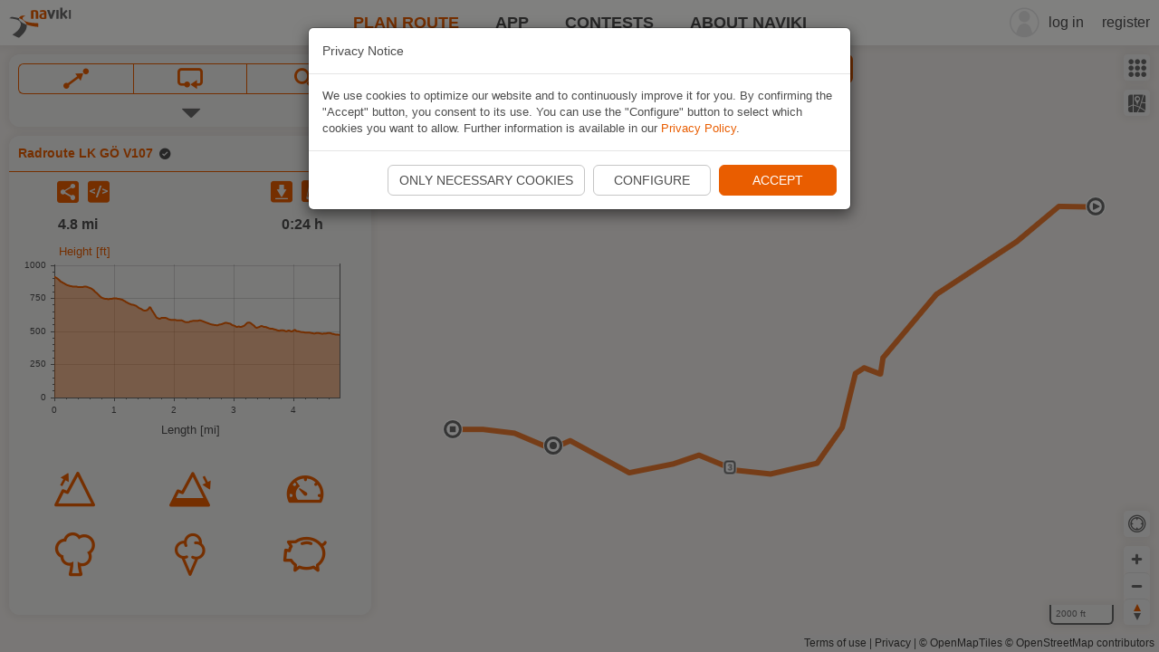

--- FILE ---
content_type: text/html; charset=UTF-8
request_url: https://www.naviki.org/cycle-routes/Radroute%20LK%20G%C3%96%20V107/
body_size: 1292
content:
<!DOCTYPE html>
<html lang="en" itemscope itemtype="http://schema.org/BlogPosting">
<head>
    <title>Naviki – Radroute LK G&Ouml; V107</title>
    <meta http-equiv="Content-type" content="text/html; charset=utf-8" />
    <meta name="viewport" content="user-scalable=no, initial-scale=1.0, maximum-scale=1.0, width=device-width" />
    <meta name="apple-mobile-web-app-capable" content="yes" />
    <meta name="author" content="Naviki Routes" />
    <meta name="theme-color" content="#E95D00" />
    <meta name="robots" content="index, follow" />
    <meta name="description" content="The cycling tour "Radroute LK G&Ouml; V107" is 7.7 km long. By bike you will be on the move for about 0:30 h." />

    <!-- Schema.org markup for Google+ -->
    <meta itemprop="name" content="Naviki – Radroute LK G&Ouml; V107" />
    <meta itemprop="description" content="The cycling tour "Radroute LK G&Ouml; V107" is 7.7 km long. By bike you will be on the move for about 0:30 h." />
    <meta itemprop="image" content="https://www.naviki.org/en/naviki/static/preview/way/8e4b01e4-ce08-4720-b67d-152d4e160e08/" />
    <meta itemprop="headline" content="Naviki – Radroute LK G&Ouml; V107" />
    <!-- itemprop author see html bottom -->

    <!-- Open Graph Schema -->
    <meta property="og:title" content="Naviki – Radroute LK G&Ouml; V107" />
    <meta property="og:type" content="blog" />
    <meta property="og:url" content="https://www.naviki.org/cycle-routes/Radroute LK GÖ V107/" />
    <meta property="og:site_name" content="Naviki – Radroute LK G&Ouml; V107" />
    <meta property="og:description" content="The cycling tour "Radroute LK G&Ouml; V107" is 7.7 km long. By bike you will be on the move for about 0:30 h." />
    <meta property="og:image" content="https://www.naviki.org/en/naviki/static/preview/way/8e4b01e4-ce08-4720-b67d-152d4e160e08/" />

    <!-- link rel definitions -->
        <link rel="alternate" hreflang="cs" href="https://www.naviki.org/cycle-routes/Radroute%20LK%20G%C3%96%20V107/cs/" />
    <link rel="alternate" hreflang="da" href="https://www.naviki.org/cycle-routes/Radroute%20LK%20G%C3%96%20V107/da/" />
    <link rel="alternate" hreflang="de" href="https://www.naviki.org/cycle-routes/Radroute%20LK%20G%C3%96%20V107/de/" />
    <link rel="alternate" hreflang="en" href="https://www.naviki.org/cycle-routes/Radroute%20LK%20G%C3%96%20V107/en/" />
    <link rel="alternate" hreflang="es" href="https://www.naviki.org/cycle-routes/Radroute%20LK%20G%C3%96%20V107/es/" />
    <link rel="alternate" hreflang="fr" href="https://www.naviki.org/cycle-routes/Radroute%20LK%20G%C3%96%20V107/fr/" />
    <link rel="alternate" hreflang="hu" href="https://www.naviki.org/cycle-routes/Radroute%20LK%20G%C3%96%20V107/hu/" />
    <link rel="alternate" hreflang="it" href="https://www.naviki.org/cycle-routes/Radroute%20LK%20G%C3%96%20V107/it/" />
    <link rel="alternate" hreflang="lt" href="https://www.naviki.org/cycle-routes/Radroute%20LK%20G%C3%96%20V107/lt/" />
    <link rel="alternate" hreflang="nl" href="https://www.naviki.org/cycle-routes/Radroute%20LK%20G%C3%96%20V107/nl/" />
    <link rel="alternate" hreflang="pl" href="https://www.naviki.org/cycle-routes/Radroute%20LK%20G%C3%96%20V107/pl/" />
    <link rel="alternate" hreflang="pt" href="https://www.naviki.org/cycle-routes/Radroute%20LK%20G%C3%96%20V107/pt/" />
    <link rel="alternate" hreflang="sv" href="https://www.naviki.org/cycle-routes/Radroute%20LK%20G%C3%96%20V107/sv/" />
    <link rel="alternate" hreflang="tr" href="https://www.naviki.org/cycle-routes/Radroute%20LK%20G%C3%96%20V107/tr/" />
    <link rel="canonical" href="https://www.naviki.org/cycle-routes/Radroute%20LK%20G%C3%96%20V107/" />

    <link rel="stylesheet" href="/cycle-routes/style.css" type="text/css" media="all" />
    <script type="text/javascript">
        document.addEventListener("DOMContentLoaded", function(event) {
            const isGoogleBot = window.navigator.userAgent.includes("Googlebot");
            if (!isGoogleBot) {
                window.location = "https://www.naviki.org/en/naviki/plan-route/?tx_naviki_pi_way%5Buuid%5D=8e4b01e4-ce08-4720-b67d-152d4e160e08";
            }
        });
    </script>
    <script type="application/ld+json">
    {
        "@context":"https://schema.org",
        "@type":"BlogPosting",
        "headline":"Bicycle tour: Radroute LK G&Ouml; V107",
        "image":[
            "https://www.naviki.org/en/naviki/static/preview/way/8e4b01e4-ce08-4720-b67d-152d4e160e08/",
            "https://www.naviki.org/geom/api/geometries/previewImage/6022541/"
        ],
        "datePublished":"2022-10-12T14:29:17+00:00",
        "dateModified":"2023-02-10T04:13:40+00:00",
        "author": [{"@type": "Thing", "name": "Naviki Routes", "url": "https://www.naviki.org/cycle-routes/"}]
    }
    </script>
</head>
<body>
<div id="header">
    <a href="https://www.naviki.org/en/naviki/plan-route/?tx_naviki_pi_way%5Buuid%5D=8e4b01e4-ce08-4720-b67d-152d4e160e08">Naviki – Radroute LK G&Ouml; V107</a>
</div>
<div id="content">
    <p>The cycling tour "Radroute LK G&Ouml; V107" is 7.7 km long. By bike you will be on the move for about 0:30 h.</p>
</div>
<div itemprop="author" itemtype="https://schema.org/Thing" itemscope>
    <meta itemprop="name" content="Naviki Routes" />
    <meta itemprop="url" content="https://www.naviki.org/cycle-routes/" />
</div>
</body>
</html>


--- FILE ---
content_type: text/html; charset=utf-8
request_url: https://www.naviki.org/en/naviki/plan-route/?tx_naviki_pi_way%5Buuid%5D=8e4b01e4-ce08-4720-b67d-152d4e160e08
body_size: 18442
content:
<!DOCTYPE html>
<html lang="en-US">
<head>

<meta charset="utf-8">
<!-- 
	This website is powered by TYPO3 - inspiring people to share!
	TYPO3 is a free open source Content Management Framework initially created by Kasper Skaarhoj and licensed under GNU/GPL.
	TYPO3 is copyright 1998-2026 of Kasper Skaarhoj. Extensions are copyright of their respective owners.
	Information and contribution at https://typo3.org/
-->

<base href="https://www.naviki.org/">

<title>Naviki – Plan great cycle routes for everyday, leisure, mtb, e-bike and racer. Use the Naviki app to navigate on the road!</title>
<meta name="generator" content="TYPO3 CMS" />
<meta name="description" content="Map for plannig best bicycle routes world-wide. Create your perfect route and use it for navigation in the Naviki app. For A-B-routes and round trips. Specific opportunities for everyday, leisure, MTB, racing bike, and fast e-bikes. Start now for free!" />
<meta name="keywords" content="plan, route, mountain, bike, everyday, leisure, app, naviki, map" />
<meta property="og:title" content="Naviki: Map, bicycle route planner and navigation for cycling" />
<meta name="twitter:card" content="summary" />
<meta name="google-site-verification" content="5HVwd-reX5ZkgPizzqR8dE0Kf1wnDEI-30ffzcU-GMw" />
<meta name="language" content="en" />

<link rel="stylesheet" href="/typo3temp/assets/compressed/merged-6a3414679900748e6562baa4da02c0c6-bac27f789a7a621f81ada0cd4854795e.css.1747918340.gzip" media="all">
<link rel="stylesheet" href="/typo3conf/ext/naviki/Resources/Public/Js/Library/mapbox-gl-js/1.13.3/mapbox-gl.1747917578.css" media="all">
<link rel="stylesheet" href="/typo3temp/assets/compressed/merged-3e8bfe04ae9977b83151031cc4e5e3be-90f244e9fecc90c0fbabd2d4fea68455.css.1747918340.gzip" media="all">
<style>
/*<![CDATA[*/
<!-- 
/*colors*/
/* naviki_v2.css
----------------------------------*/
a,
a:focus,
a:hover,
.btn,
.btn.btn-default:hover,
.btn.btn-default.hover,
.btn.btn-default:focus,
.btn.btn-default.focus,
.btn.btn-default:active,
.btn.btn-default.active,
.header .navbar-default .main-nav .navbar-nav .active a,
.icon-routes-calculated:before,
.icon-routes-premium:before {
	color: #E95D00;
}

.nav-pills > li.active > a,
.nav-pills > li.active > a:focus,
.nav-pills > li.active > a:hover {
	background-color: #E95D00;
}

.header .navbar-default .main-nav .navbar-nav a:hover,
.header .navbar-default .main-nav .navbar-nav .active a:hover {
	color: #E95D00;
}
.header .navbar-right .open .dropdown-menu > li > a:hover {
	color: #E95D00;
}

/* naviki_v2_base_global.css
----------------------------------*/

.profile .left.select-style span,
.profile .left.select-style ul.dropdown,
.profile .left.select-style ul.dropdown .icon-arrow-down::after {
	color: #E95D00;
	border-color: #E95D00;
}

/* naviki_v2_base_helper.css
----------------------------------*/

input[type="checkbox"].custom-input + label.custom-input::before,
input[type="radio"].custom-input + label.custom-input::before {
	color: #E95D00;
}

input[type="radio"].custom-input + label.custom-input::after {
	background-color: #E95D00;
}

input[type="checkbox"].custom-input + label.custom-input::after {
	border-color: #E95D00;
}

@-webkit-keyframes borderscale {
	50% {
		box-shadow: 0 0 0 4px #E95D00;
	}
}

@keyframes borderscale {
	50% {
		box-shadow: 0 0 0 4px #E95D00;
	}
}

/* naviki_v2_layout_startpage.css
----------------------------------*/
.tx-imagecycle-pi3 .nivo-caption h1,
.teaser a .csc-default .bodytext::after,
.teaser a .csc-frame-default .bodytext::after,
.teaser .teaser-box a .ce-textpic .ce-bodytext > p:first-of-type::after {
	color: #E95D00;
}

.teaser .csc-header,
.teaser header,
.tx-imagecycle-pi3 .nivo-controlNav a.active {
	background-color: #E95D00;
}

/* naviki_v2_layout_fullpage.css
----------------------------------*/
.csc-default.csc-img-bg.layout-3,
.csc-frame-default.csc-img-bg.layout-3,
.frame-default.csc-img-bg.layout-3,
.csc-textpic-caption h3,
.csc-textpic-caption .csc-textpic-title,
.csc-textpic-caption .csc-textpic-title a,
.csc-textpic-caption .csc-textpic-description a::after,
div.csc-textpic
	.csc-textpic-imagewrap
	table
	caption.csc-textpic-caption
	.csc-textpic-description
	a::after {
	color: #E95D00;
}

body #fp-nav ul li:hover a span,
body #fp-nav ul li a.active span,
body #fp-nav ul li:hover a.active span {
	background-color: #E95D00;
}

/* naviki_v2_layout_mappage.css
----------------------------------*/

.category-container .naviki-ui-dialog .dialog-container p.title,
.category-container
	.naviki-ui-dialog
	.dialog-container
	.row
	span.selected::before,
.mapboxgl-map .icon-current-position.selected,
.mapboxgl-map .mapboxgl-marker [class^="icon-"],
.mapboxgl-map .mapboxgl-marker [class*=" icon-"],
.mapboxgl-map .mapboxgl-popup .mapboxgl-popup-content .title,
.tx-naviki-pi-map-control .btn,
.tx-naviki-pi-map-control span.pin,
.tx-naviki-pi-map-control .section.search-result .search-result-header,
.tx-naviki-pi-map-control .input-list input.ui-autocomplete-input.selected,
.tx-naviki-pi-map-control .routing-request-content .icon-close,
.tx-naviki-pi-map-control .routing-request-content .icon-add,
.tx-naviki-pi-map-control .round-trip .icon-pin-start,
.tx-naviki-pi-map-control .round-trip .icon-clockwise,
.tx-naviki-pi-map-control .round-trip .icon-anticlockwise,
.path-info .header,
.path-info .meta [class^="icon-"],
.path-info .meta [class*=" icon-"],
.path-info .naviki-actions-container span,
.path-info .description .moreellipses::after,
.path-info .sp-description .sp-moreellipses::after,
.path-info .owner p::after {
	color: #E95D00;
}

.tx-naviki-pi-map-control ul.nav li,
.tx-naviki-pi-map-control .section.search-result .search-result-header {
	border-color: #E95D00;
}

.main-container .memorize-button,
.memorize-container .memorize-button,
.tx-naviki-pi-map-control .round-trip-slider .progress,
.tx-naviki-pi-map-control .round-trip-slider .handle,
.tx-naviki-pi-map-open-app .open-app-button {
	background-color: #E95D00;
}

.memorize-container .disabled-button {
	background-color: #c6c6c6;
	color: #4d4d4d;
	cursor: default;
}

/* rte_v2.css
----------------------------------*/
.htmlarea-content-body h3,
.cke_editable h3,
.csc-default h3,
.csc-frame-default h3,
.frame-default h3,
.htmlarea-content-body h4,
.cke_editable h4,
.csc-default h4,
.csc-frame-default h4,
.frame-default h4 {
	color: #E95D00;
}

/* naviki_v2_content_elements.css
----------------------------------*/
.section-header {
	color: #E95D00;
}

.section-header.reverse h1 span,
.section-header.reverse h2 span {
	background-color: rgba(233,93,0, 0.7);
}

.mapboxgl-map .mapboxgl-ctrl-compass .mapboxgl-ctrl-icon::before {
	content: url("data:image/svg+xml,%3Csvg xmlns='http://www.w3.org/2000/svg' width='20' height='auto' viewBox='0 0 20 20'%3E%3Cpolygon fill='%23E95D00' points='6,9 10,1 14,9'/%3E%3Cpolygon fill='%236A6A6A' points='6,11 10,19 14,11 '/%3E%3C/svg%3E");
}

-->
/*]]>*/
</style>

<script src="/typo3temp/assets/compressed/merged-c78c1bc217ea549ba54ba2bf7b3b1bdb-5376132e56d94578bbc2668fd57439db.js.1747918338.gzip"></script>



<link property="twitter:image:src" content="https://naviki.org/fileadmin/v2/column/WebApp-445.png" /><script type="text/javascript">const navikiMsieFallbackPage = "/en/naviki/single-pages/browser/";</script>            <script type="text/javascript">
            // detect all versions of MS IE
            if (navigator.userAgent.indexOf('MSIE') !== -1 || navigator.appVersion.indexOf('Trident/') > -1) {
                window.location.href = "/" + navikiMsieFallbackPage;
            }
            </script>            <link rel="apple-touch-icon" sizes="180x180" href="/typo3conf/ext/naviki/Resources/Public/Img/Favicon/apple-touch-icon.png" />
            <link rel="icon" type="image/png" sizes="32x32" href="/typo3conf/ext/naviki/Resources/Public/Img/Favicon/favicon-32x32.png" />
            <link rel="icon" type="image/png" sizes="16x16" href="/typo3conf/ext/naviki/Resources/Public/Img/Favicon/favicon-16x16.png" />
            <link rel="manifest" href="/typo3conf/ext/naviki/Resources/Public/Img/Favicon/site.webmanifest" />            <meta name="viewport" content="width=device-width, initial-scale=1, maximum-scale=1, user-scalable=no">            <meta name="apple-itunes-app" content="app-id=371645683">            <meta name="smartbanner:title" content="Naviki">
            <meta name="smartbanner:icon-apple" content="/typo3conf/ext/naviki/Resources/Public/Img/Logo/naviki-appstore-logo.png">
            <meta name="smartbanner:icon-google" content="/typo3conf/ext/naviki/Resources/Public/Img/Logo/naviki-appstore-logo.png">
            <meta name="smartbanner:price" content=" ">
            <meta name="smartbanner:button-url-apple" content="https://apps.apple.com/de/app/naviki/id371645683">
            <meta name="smartbanner:button-url-google" content="https://play.google.com/store/apps/details?id=org.naviki">
            <meta name="smartbanner:exclude-user-agent-regex" content="^.*(Version).*Safari">
            <meta name="smartbanner:close-label" content="Close"><meta name="smartbanner:button" content="Go to app"><meta name="smartbanner:author" content="Bicycle navigation">            <meta name="theme-color" content="#E95D00"><meta http-equiv="language" content="en">    <script src="https://ccm.beemo.eu/js/cookie-consent-min.js" type="module" id="cookie-consent-script"></script>
    <script src="https://ccm.beemo.eu/js/confs/cookie-consent-naviki.js"></script>
    <script type="text/javascript">
        function enableGA() {
            const gaFunc = function(w,d,s,l,i) {
                w[l]=w[l]||[];
                w[l].push({ 'gtm.start': new Date().getTime(), event:'gtm.js' });
                var f=d.getElementsByTagName(s)[0],
                    j=d.createElement(s),
                   dl=l!='dataLayer'?'&l='+l:'';
                j.async=true;
                j.src='https://www.googletagmanager.com/gtm.js?id='+i+dl;
                f.parentNode.insertBefore(j,f);
            };
            gaFunc(window,document,'script','dataLayer','GTM-TC6RKKF');
        }

        document.addEventListener('CookieConsentChange', function(e) {
            for (const item of e.detail.cookieCategories) {
                if (item.id == "marketing") {
                    if (item.enabled) {
                        enableGA();
                    }
                }
            }
        }, false);
    </script><script type="application/ld+json">
{
    "@context": "http://schema.org",
    "@type": "WebSite",
    "url": "https://www.naviki.org",
    "potentialAction": {
        "@type": "SearchAction",
        "target": "https://www.naviki.org/en/naviki/plan-route/?q={search_term_string}",
        "query-input": "required name=search_term_string"
    }
}
</script>
<script type="application/ld+json">
{ 
    "@context" : "http://schema.org",
    "@type" : "Organization",
    "name" : "Naviki",
    "url" : "https://www.naviki.org",
    "logo" : "https://www.naviki.org/fileadmin/b2b/naviki-logo_neu.png",
    "sameAs" : [
        "https://www.facebook.com/naviki.radroutenplaner",
        "https://twitter.com/naviki",
        "https://instagram.com/naviki"
    ],
    "contactPoint" : [
        {
            "@type" : "ContactPoint",
            "email" : "chat@naviki.org",
            "contactType" : "customer service"
        }
    ]
}
</script>
<link rel="canonical" href="https://www.naviki.org/en/naviki/plan-route/"/>

<link rel="alternate" hreflang="en-US" href="https://www.naviki.org/en/naviki/plan-route/"/>
<link rel="alternate" hreflang="de-DE" href="https://www.naviki.org/de/naviki/route-planen/"/>
<link rel="alternate" hreflang="fr-FR" href="https://www.naviki.org/fr/naviki/planifier-un-itineraire/"/>
<link rel="alternate" hreflang="it-IT" href="https://www.naviki.org/it/naviki/pianifica-itinerari/"/>
<link rel="alternate" hreflang="es-ES" href="https://www.naviki.org/es/naviki/plan-de-ruta/"/>
<link rel="alternate" hreflang="nl-NL" href="https://www.naviki.org/nl/naviki/route-plannen/"/>
<link rel="alternate" hreflang="da-DK" href="https://www.naviki.org/da/naviki/planlaeg-rute/"/>
<link rel="alternate" hreflang="sv-SE" href="https://www.naviki.org/sv/naviki/planera-rutt/"/>
<link rel="alternate" hreflang="pl-PL" href="https://www.naviki.org/pl/naviki/zaplanuj-trase/"/>
<link rel="alternate" hreflang="cs-CZ" href="https://www.naviki.org/cs/naviki/naplanovat-trasu/"/>
<link rel="alternate" hreflang="pt-BR" href="https://www.naviki.org/pt/naviki/planear-rota/"/>
<link rel="alternate" hreflang="tr-TR" href="https://www.naviki.org/tr/naviki/rota-planla/"/>
<link rel="alternate" hreflang="lt-LT" href="https://www.naviki.org/lt/naviki/planuoti-marsruta/"/>
<link rel="alternate" hreflang="hu-HU" href="https://www.naviki.org/hu/naviki/utvonaltervezes/"/>
<link rel="alternate" hreflang="x-default" href="https://www.naviki.org/en/naviki/plan-route/"/>
</head>
<body>


<script type="text/javascript"> 
	if (typeof naviki == "undefined" || !naviki) {
		var naviki = {};
	}

    const navikiSatVersion = 996;
    const navikimapTilesServer = "https://tiles.beemo.eu";
	const deviceOrigin = "np-142";
	const color = "#E95D00";
	const language = "en";
	const localeAll = "en_GB";
	const imagePath = "https://www.naviki.org/typo3conf/ext/naviki/Resources/Public/Img/";
	const eleServiceHostname = "https://ele.naviki.org";
	const oauth2MicroServiceHostname = "https://www.naviki.org/oauth2";
	const solrHostname = "https://ac.naviki.org";
	const solrMainCore = "default";
	const solrSharedCore = "";
    const annotationsServiceHostname = "https://annotate.beemo.eu";
	const wayType = {"wayTypeRecordedPath":0,"wayTypeRoutingRequest":1,"wayTypeUploadedPath":2,"wayTypePaintedPath":3,"wayTypeRoundtrip":4,"wayTypeMatchedPath":5,"wayTypeDummyPath":6,"wayTypeOsmRelation":7};
	const waySource = {"waySourceRealPath":1,"waySourceLinkedPath":10};
	const apiVersion = "v6";
	const termsOfUseLink = "https://www.naviki.org/en/naviki/info/terms-of-use/privacy/";
	const settingsCookieChoices = "1";

    /* define global naviki object */
    naviki.CONSTANTS = {
        NAVIKI_SAT_VERSION: navikiSatVersion,
        MAP_TILES_SERVER: navikimapTilesServer,
        DEVICE_ORIGIN: deviceOrigin,
        COLOR: color,
        LANGUAGE: language,
        LOCALE_ALL: localeAll,
        IMAGE_PATH: imagePath,
        ELE_SERVICE_HOSTNAME: eleServiceHostname,
        SOLR_HOSTNAME: solrHostname,
        SOLR_MAIN_CORE: solrMainCore,
        SOLR_SHARED_CORE: solrSharedCore,
        ANNOTATIONS_SERVICE_HOSTNAME: annotationsServiceHostname,
        WAY_TYPE: wayType,
        WAY_SOURCE: waySource,
        API_VERSION: apiVersion,
        API_BASE_URL: window.location.protocol + "//" + window.location.host + "/naviki/api/" + apiVersion + "/"
    };

    $(document).ready(function() {
        naviki.util.user.removeDeprecatedEntries();
        naviki.util.api.loadUserProfile();

        document.addEventListener('CookieConsentInit', function(e) {
            CookieConsent.suppressDialog = (settingsCookieChoices != "1");
        });

        /* init user meta plugin */
        $("body div").first().navikiUserAuth();

        /* init user activation hint bar */
        new $.fn.navikiUiUserActivationHint({
            oauth2MicroServiceHostname: oauth2MicroServiceHostname
        });
	});
</script>
<div class="map-page no-print">
	
	<div class="small-header">
		
	<header class="header">
		<!-- Static navbar -->
		<nav class="navbar navbar-default">
			<div class="container-fluid">
				<div class="navbar-header">
					<button
						type="button"
						class="navbar-toggle collapsed"
						data-toggle="collapse"
						data-target="#navbar"
						aria-expanded="false"
						aria-controls="navbar"
					>
						<span class="sr-only">Toggle navigation</span>
						<span class="icon-bar"></span>
						<span class="icon-bar"></span>
						<span class="icon-bar"></span>
					</button>
					<a class="navbar-brand logo-primary" href="javascript:$.fn.navikiLogo('naviki')"><img  alt="logo" src="[data-uri]"/></a>
				</div>
				<div id="navbar" class="navbar-collapse collapse">
					<ul id="user-control" class="nav navbar-right navbar-nav">
						
						<li id="header-login-container" style="display: none">
							<span class="icon-avatar"></span>
							<a href="https://www.naviki.org/oauth2/auth?lang=en&amp;redirect_uri=https://www.naviki.org/en/naviki/single-pages/loading//mobile.html&amp;client_id=web&amp;scope=way,profile,contest&amp;response_type=code" target="_self">log in</a>
						</li>
						<li
							id="header-register-container"
							style="display: none"
						>
							<a href="https://www.naviki.org/oauth2/register?lang=en&amp;redirect_uri=https://www.naviki.org/en/naviki/single-pages/loading//mobile.html&amp;client_id=web&amp;scope=way,profile,contest&amp;response_type=code" target="_self">register</a>
						</li>
						<li
							id="header-dropdown-container"
							style="display: none"
						>
							<div class="dropdown">
								<a
									id="header-dropdown-btn"
									class="dropdown-toggle user-btn"
									data-toggle="dropdown"
									role="button"
									aria-expanded="false"
								>
									<div class="header-avatar-container">
										<img
											id="header-avatar"
											class="header-avatar"
										/>
										<span
											id="header-avatar-placeholder"
											class="icon-avatar"
										></span>
									</div>
									<span
										id="header-username"
										class="username"
									></span>
									<span class="header-caret-loading">
										<span
											id="header-caret"
											class="caret"
										></span>
										<span id="header-loading"></span>
									</span>
								</a>
								<ul
									id="header-dropdown-menu"
									class="dropdown-menu"
									role="menu"
									aria-labelledby="dropdownMenu1"
								></ul>
							</div>
						</li>
						<div class="user-control-divider"></div>
					</ul>
					<div class="main-nav">
						<ul class="nav navbar-nav"><li class="active"><a href="/en/naviki/plan-route/">Plan Route</a></li><li><a href="/en/app/">App</a></li><li><a href="/en/cycling-contests/">Contests</a></li><li><a href="/en/naviki/about-naviki/">About Naviki</a></li></ul>
					</div>
				</div>
				<!--/.nav-collapse -->
			</div>
			<!--/.container-fluid -->
		</nav>
	</header>
	
	</div>

	<div id="main-container" class="main-container">
		
	
    

            <div id="c18170" class="frame frame-default frame-type-shortcut frame-layout-0">
                
                
                    



                
                
                

    
    

            <div id="c18168" class="frame frame-default frame-type-list frame-layout-0">
                
                
                    



                
                
                    



                
                

    
        <div class="tx-naviki-pi1">
	
	<div id="map"></div>
	<script type="text/javascript">
		const mapConfigJson = {"imprintPageURI":"https:\/\/www.naviki.org\/en\/naviki\/info\/imprint\/?no_cache=1","zoom":3,"latitude":"37.40071","longitude":"-25.24658","landingpageLayer":[],"currentLpUid":142,"navikiLpUid":"142","kmMarkersEnabled":true,"isNewRouteColorEnabled":true,"isOfflinePoiOptionEnabled":true,"categories":"\"[[{\\\"transKey\\\":\\\"SelectPointsOfInterestBicycleService\\\",\\\"iconName\\\":\\\"bicycle_service\\\",\\\"catName\\\":\\\"bicycle_service\\\",\\\"catMode\\\":0,\\\"overlayMode\\\":0,\\\"osmTags\\\":null,\\\"solrCore\\\":\\\"default\\\",\\\"children\\\":[[{\\\"transKey\\\":\\\"SelectPointsOfInterestGarageStore\\\",\\\"iconName\\\":\\\"garage_store\\\",\\\"catName\\\":\\\"garage_store\\\",\\\"catMode\\\":0,\\\"osmTags\\\":[{\\\"osmClass\\\":\\\"shop\\\",\\\"osmType\\\":\\\"bicycle\\\"}],\\\"solrCore\\\":\\\"default\\\",\\\"children\\\":null},{\\\"transKey\\\":\\\"SelectPointsOfInterestRenting\\\",\\\"iconName\\\":\\\"renting\\\",\\\"catName\\\":\\\"renting\\\",\\\"catMode\\\":0,\\\"osmTags\\\":[{\\\"osmClass\\\":\\\"amenity\\\",\\\"osmType\\\":\\\"bicycle_rental\\\"},{\\\"osmClass\\\":\\\"shop\\\",\\\"osmType\\\":\\\"bicycle\\\",\\\"attributes\\\":{\\\"AND\\\":[\\\"service:bicycle:rental=yes\\\"]}},{\\\"osmClass\\\":\\\"amenity\\\",\\\"osmType\\\":\\\"bicycle_parking\\\",\\\"attributes\\\":{\\\"AND\\\":[\\\"service:bicycle:rental=yes\\\"]}}],\\\"solrCore\\\":\\\"default\\\",\\\"children\\\":null},{\\\"transKey\\\":\\\"SelectPointsOfInterestParking\\\",\\\"iconName\\\":\\\"parking\\\",\\\"catName\\\":\\\"parking\\\",\\\"catMode\\\":0,\\\"osmTags\\\":[{\\\"osmClass\\\":\\\"amenity\\\",\\\"osmType\\\":\\\"bicycle_parking\\\",\\\"attributes\\\":{\\\"OR\\\":[\\\"covered=yes\\\",\\\"covered=building_passage\\\",\\\"covered=arcade\\\",\\\"covered=colonnade\\\",\\\"bicycle_parking=stands\\\",\\\"bicycle_parking=wide_stands\\\",\\\"bicycle_parking=shed\\\",\\\"bicycle_parking=streetpod\\\",\\\"bicycle_parking=lockers\\\",\\\"bicycle_parking=bollard\\\",\\\"bicycle_parking=building\\\",\\\"bicycle_parking=tree\\\"]}}],\\\"solrCore\\\":\\\"default\\\",\\\"children\\\":null},{\\\"transKey\\\":\\\"SelectPointsOfInterestCompressedAir\\\",\\\"iconName\\\":\\\"compressed_air\\\",\\\"catName\\\":\\\"compressed_air\\\",\\\"catMode\\\":0,\\\"osmTags\\\":[{\\\"osmClass\\\":\\\"amenity\\\",\\\"osmType\\\":\\\"compressed_air\\\"}],\\\"solrCore\\\":\\\"default\\\",\\\"children\\\":null},{\\\"transKey\\\":\\\"SelectPointsOfInterestChargingStation\\\",\\\"iconName\\\":\\\"charging_station\\\",\\\"catName\\\":\\\"charging_station\\\",\\\"catMode\\\":0,\\\"osmTags\\\":[{\\\"osmClass\\\":\\\"amenity\\\",\\\"osmType\\\":\\\"charging_station\\\",\\\"attributes\\\":{\\\"NOT\\\":[\\\"socket:schuko=0\\\"],\\\"OR\\\":[\\\"socket:schuko=*\\\",\\\"bicycle=yes\\\"]}}],\\\"solrCore\\\":\\\"default\\\",\\\"children\\\":null},{\\\"transKey\\\":\\\"SelectPointsOfInterestBicycleTube\\\",\\\"iconName\\\":\\\"bicycle_tube\\\",\\\"catName\\\":\\\"bicycle_tube\\\",\\\"catMode\\\":0,\\\"osmTags\\\":[{\\\"osmClass\\\":\\\"amenity\\\",\\\"osmType\\\":\\\"vending_machine\\\",\\\"attributes\\\":{\\\"AND\\\":[\\\"vending=bicycle_tube\\\"]}}],\\\"solrCore\\\":\\\"default\\\",\\\"children\\\":null},{\\\"transKey\\\":\\\"SelectPointsOfInterestDrinkingWater\\\",\\\"iconName\\\":\\\"drinking_water\\\",\\\"catName\\\":\\\"drinking_water\\\",\\\"catMode\\\":0,\\\"osmTags\\\":[{\\\"osmClass\\\":\\\"amenity\\\",\\\"osmType\\\":\\\"drinking_water\\\"},{\\\"osmClass\\\":\\\"amenity\\\",\\\"osmType\\\":\\\"water_point\\\"},{\\\"osmClass\\\":\\\"natural\\\",\\\"osmType\\\":\\\"spring\\\",\\\"attributes\\\":{\\\"AND\\\":[\\\"drinking_water=yes\\\"]}}],\\\"solrCore\\\":\\\"default\\\",\\\"children\\\":null}],[{\\\"transKey\\\":\\\"SelectPointsOfInterestVsf\\\",\\\"iconName\\\":\\\"vsf\\\",\\\"catName\\\":\\\"vsf_bicycle\\\",\\\"catMode\\\":0,\\\"overlayMode\\\":0,\\\"listVisibility\\\":1,\\\"distanceFilter\\\":false,\\\"bringToTop\\\":true,\\\"solrCore\\\":\\\"vsf\\\",\\\"children\\\":null},{\\\"transKey\\\":\\\"SelectPointsOfInterestKalkhoff\\\",\\\"iconName\\\":\\\"kalkhoff\\\",\\\"catName\\\":\\\"derby_bicycle\\\",\\\"catMode\\\":0,\\\"overlayMode\\\":0,\\\"listVisibility\\\":1,\\\"distanceFilter\\\":false,\\\"bringToTop\\\":true,\\\"solrCore\\\":\\\"derby\\\",\\\"children\\\":null}]]},{\\\"transKey\\\":\\\"SelectPointsOfInterestTraffic\\\",\\\"iconName\\\":\\\"traffic\\\",\\\"catName\\\":\\\"traffic\\\",\\\"catMode\\\":0,\\\"overlayMode\\\":0,\\\"osmTags\\\":null,\\\"solrCore\\\":\\\"default\\\",\\\"children\\\":[[{\\\"transKey\\\":\\\"SelectPointsOfInterestRailway\\\",\\\"iconName\\\":\\\"railway\\\",\\\"catName\\\":\\\"railway\\\",\\\"catMode\\\":0,\\\"osmTags\\\":[{\\\"osmClass\\\":\\\"building\\\",\\\"osmType\\\":\\\"train_station\\\",\\\"attributes\\\":{\\\"NOT\\\":[\\\"railway=service_station\\\",\\\"disused=yes\\\"]}},{\\\"osmClass\\\":\\\"railway\\\",\\\"osmType\\\":\\\"halt\\\",\\\"attributes\\\":{\\\"NOT\\\":[\\\"railway=service_station\\\",\\\"disused=yes\\\"]}},{\\\"osmClass\\\":\\\"railway\\\",\\\"osmType\\\":\\\"station\\\",\\\"attributes\\\":{\\\"NOT\\\":[\\\"railway=service_station\\\",\\\"disused=yes\\\"]}},{\\\"osmClass\\\":\\\"railway\\\",\\\"osmType\\\":\\\"subway_entrance\\\",\\\"attributes\\\":{\\\"NOT\\\":[\\\"railway=service_station\\\",\\\"disused=yes\\\"]}},{\\\"osmClass\\\":\\\"railway\\\",\\\"osmType\\\":\\\"tram_stop\\\",\\\"attributes\\\":{\\\"NOT\\\":[\\\"railway=service_station\\\",\\\"disused=yes\\\"]}}],\\\"solrCore\\\":\\\"default\\\",\\\"children\\\":null},{\\\"transKey\\\":\\\"SelectPointsOfInterestShip\\\",\\\"iconName\\\":\\\"ship\\\",\\\"catName\\\":\\\"ship\\\",\\\"catMode\\\":0,\\\"osmTags\\\":[{\\\"osmClass\\\":\\\"amenity\\\",\\\"osmType\\\":\\\"boat_sharing\\\"},{\\\"osmClass\\\":\\\"amenity\\\",\\\"osmType\\\":\\\"ferry_terminal\\\"},{\\\"osmClass\\\":\\\"leisure\\\",\\\"osmType\\\":\\\"marina\\\"}],\\\"solrCore\\\":\\\"default\\\",\\\"children\\\":null},{\\\"transKey\\\":\\\"SelectPointsOfInterestBus\\\",\\\"iconName\\\":\\\"bus\\\",\\\"catName\\\":\\\"bus\\\",\\\"catMode\\\":0,\\\"osmTags\\\":[{\\\"osmClass\\\":\\\"amenity\\\",\\\"osmType\\\":\\\"bus_station\\\"},{\\\"osmClass\\\":\\\"highway\\\",\\\"osmType\\\":\\\"bus_stop\\\"}],\\\"solrCore\\\":\\\"default\\\",\\\"children\\\":null},{\\\"transKey\\\":\\\"SelectPointsOfInterestCarRental\\\",\\\"iconName\\\":\\\"car_rental\\\",\\\"catName\\\":\\\"car_rental\\\",\\\"catMode\\\":0,\\\"osmTags\\\":[{\\\"osmClass\\\":\\\"amenity\\\",\\\"osmType\\\":\\\"car_rental\\\"},{\\\"osmClass\\\":\\\"amenity\\\",\\\"osmType\\\":\\\"car_sharing\\\"}],\\\"solrCore\\\":\\\"default\\\",\\\"children\\\":null},{\\\"transKey\\\":\\\"SelectPointsOfInterestTaxi\\\",\\\"iconName\\\":\\\"taxi\\\",\\\"catName\\\":\\\"taxi\\\",\\\"catMode\\\":0,\\\"osmTags\\\":[{\\\"osmClass\\\":\\\"amenity\\\",\\\"osmType\\\":\\\"taxi\\\"}],\\\"solrCore\\\":\\\"default\\\",\\\"children\\\":null},{\\\"transKey\\\":\\\"SelectPointsOfInterestAircraft\\\",\\\"iconName\\\":\\\"aircraft\\\",\\\"catName\\\":\\\"aircraft\\\",\\\"catMode\\\":0,\\\"osmTags\\\":[{\\\"osmClass\\\":\\\"aeroway\\\",\\\"osmType\\\":\\\"aerodrome\\\"},{\\\"osmClass\\\":\\\"aeroway\\\",\\\"osmType\\\":\\\"gate\\\"},{\\\"osmClass\\\":\\\"aeroway\\\",\\\"osmType\\\":\\\"terminal\\\"}],\\\"solrCore\\\":\\\"default\\\",\\\"children\\\":null},{\\\"transKey\\\":\\\"SelectPointsOfInterestCableCar\\\",\\\"iconName\\\":\\\"cable_car\\\",\\\"catName\\\":\\\"cable_car\\\",\\\"catMode\\\":0,\\\"osmTags\\\":[{\\\"osmClass\\\":\\\"aerialway\\\",\\\"osmType\\\":\\\"cable_car\\\"},{\\\"osmClass\\\":\\\"aerialway\\\",\\\"osmType\\\":\\\"chair_lift\\\"},{\\\"osmClass\\\":\\\"aerialway\\\",\\\"osmType\\\":\\\"gondola\\\"},{\\\"osmClass\\\":\\\"aerialway\\\",\\\"osmType\\\":\\\"station\\\"},{\\\"osmClass\\\":\\\"railway\\\",\\\"osmType\\\":\\\"funicular\\\"}],\\\"solrCore\\\":\\\"default\\\",\\\"children\\\":null}]]},{\\\"transKey\\\":\\\"SelectPointsOfInterestTradeService\\\",\\\"iconName\\\":\\\"trade_service\\\",\\\"catName\\\":\\\"trade_service\\\",\\\"catMode\\\":0,\\\"overlayMode\\\":1,\\\"osmTags\\\":null,\\\"solrCore\\\":\\\"default\\\",\\\"children\\\":[[{\\\"transKey\\\":\\\"SelectPointsOfInterestShop\\\",\\\"iconName\\\":\\\"shop\\\",\\\"catName\\\":\\\"shop\\\",\\\"catMode\\\":0,\\\"osmTags\\\":null,\\\"solrCore\\\":\\\"default\\\",\\\"children\\\":[[{\\\"transKey\\\":\\\"SelectPointsOfInterestGrocery\\\",\\\"iconName\\\":\\\"grocery\\\",\\\"catName\\\":\\\"grocery\\\",\\\"catMode\\\":1,\\\"osmTags\\\":[{\\\"osmClass\\\":\\\"amenity\\\",\\\"osmType\\\":\\\"marketplace\\\"},{\\\"osmClass\\\":\\\"shop\\\",\\\"osmType\\\":\\\"alcohol\\\"},{\\\"osmClass\\\":\\\"shop\\\",\\\"osmType\\\":\\\"bakery\\\"},{\\\"osmClass\\\":\\\"shop\\\",\\\"osmType\\\":\\\"beverages\\\"},{\\\"osmClass\\\":\\\"shop\\\",\\\"osmType\\\":\\\"butcher\\\"},{\\\"osmClass\\\":\\\"shop\\\",\\\"osmType\\\":\\\"cheese\\\"},{\\\"osmClass\\\":\\\"shop\\\",\\\"osmType\\\":\\\"chocolate\\\"},{\\\"osmClass\\\":\\\"shop\\\",\\\"osmType\\\":\\\"coffee\\\"},{\\\"osmClass\\\":\\\"shop\\\",\\\"osmType\\\":\\\"confectionery\\\"},{\\\"osmClass\\\":\\\"shop\\\",\\\"osmType\\\":\\\"convenience\\\"},{\\\"osmClass\\\":\\\"shop\\\",\\\"osmType\\\":\\\"deli\\\"},{\\\"osmClass\\\":\\\"shop\\\",\\\"osmType\\\":\\\"dairy\\\"},{\\\"osmClass\\\":\\\"shop\\\",\\\"osmType\\\":\\\"farm\\\"},{\\\"osmClass\\\":\\\"shop\\\",\\\"osmType\\\":\\\"greengrocer\\\"},{\\\"osmClass\\\":\\\"shop\\\",\\\"osmType\\\":\\\"grocery\\\"},{\\\"osmClass\\\":\\\"shop\\\",\\\"osmType\\\":\\\"organic\\\"},{\\\"osmClass\\\":\\\"shop\\\",\\\"osmType\\\":\\\"pasta\\\"},{\\\"osmClass\\\":\\\"shop\\\",\\\"osmType\\\":\\\"seafood\\\"},{\\\"osmClass\\\":\\\"shop\\\",\\\"osmType\\\":\\\"tea\\\"},{\\\"osmClass\\\":\\\"shop\\\",\\\"osmType\\\":\\\"wine\\\"},{\\\"osmClass\\\":\\\"shop\\\",\\\"osmType\\\":\\\"herbalist\\\"}],\\\"solrCore\\\":\\\"default\\\",\\\"children\\\":null},{\\\"transKey\\\":\\\"SelectPointsOfInterestClothing\\\",\\\"iconName\\\":\\\"clothing\\\",\\\"catName\\\":\\\"clothing\\\",\\\"catMode\\\":1,\\\"osmTags\\\":[{\\\"osmClass\\\":\\\"shop\\\",\\\"osmType\\\":\\\"baby_goods\\\"},{\\\"osmClass\\\":\\\"shop\\\",\\\"osmType\\\":\\\"bag\\\"},{\\\"osmClass\\\":\\\"shop\\\",\\\"osmType\\\":\\\"boutique\\\"},{\\\"osmClass\\\":\\\"shop\\\",\\\"osmType\\\":\\\"clothes\\\"},{\\\"osmClass\\\":\\\"shop\\\",\\\"osmType\\\":\\\"fabric\\\"},{\\\"osmClass\\\":\\\"shop\\\",\\\"osmType\\\":\\\"fashion\\\"},{\\\"osmClass\\\":\\\"shop\\\",\\\"osmType\\\":\\\"jewelry\\\"},{\\\"osmClass\\\":\\\"shop\\\",\\\"osmType\\\":\\\"leather\\\"},{\\\"osmClass\\\":\\\"shop\\\",\\\"osmType\\\":\\\"shoes\\\"},{\\\"osmClass\\\":\\\"shop\\\",\\\"osmType\\\":\\\"second_hand\\\"}],\\\"solrCore\\\":\\\"default\\\",\\\"children\\\":null},{\\\"transKey\\\":\\\"SelectPointsOfInterestSportsOutdoorTravel\\\",\\\"iconName\\\":\\\"sports_outdoor_travel\\\",\\\"catName\\\":\\\"sports_outdoor_travel\\\",\\\"catMode\\\":1,\\\"osmTags\\\":[{\\\"osmClass\\\":\\\"shop\\\",\\\"osmType\\\":\\\"bicycle\\\"},{\\\"osmClass\\\":\\\"shop\\\",\\\"osmType\\\":\\\"fishing\\\"},{\\\"osmClass\\\":\\\"shop\\\",\\\"osmType\\\":\\\"free_flying\\\"},{\\\"osmClass\\\":\\\"shop\\\",\\\"osmType\\\":\\\"outdoor\\\"},{\\\"osmClass\\\":\\\"shop\\\",\\\"osmType\\\":\\\"scuba_diving\\\"},{\\\"osmClass\\\":\\\"shop\\\",\\\"osmType\\\":\\\"sports\\\"},{\\\"osmClass\\\":\\\"shop\\\",\\\"osmType\\\":\\\"tyres\\\"},{\\\"osmClass\\\":\\\"shop\\\",\\\"osmType\\\":\\\"water_sports\\\"},{\\\"osmClass\\\":\\\"shop\\\",\\\"osmType\\\":\\\"travel_agency\\\"}],\\\"solrCore\\\":\\\"default\\\",\\\"children\\\":null},{\\\"transKey\\\":\\\"SelectPointsOfInterestMallSupermarket\\\",\\\"iconName\\\":\\\"mall_supermarket\\\",\\\"catName\\\":\\\"mall_supermarket\\\",\\\"catMode\\\":1,\\\"osmTags\\\":[{\\\"osmClass\\\":\\\"shop\\\",\\\"osmType\\\":\\\"department_store\\\"},{\\\"osmClass\\\":\\\"shop\\\",\\\"osmType\\\":\\\"general\\\"},{\\\"osmClass\\\":\\\"shop\\\",\\\"osmType\\\":\\\"mall\\\"},{\\\"osmClass\\\":\\\"shop\\\",\\\"osmType\\\":\\\"supermarket\\\"},{\\\"osmClass\\\":\\\"shop\\\",\\\"osmType\\\":\\\"variety_store\\\"},{\\\"osmClass\\\":\\\"shop\\\",\\\"osmType\\\":\\\"charity\\\"},{\\\"osmClass\\\":\\\"shop\\\",\\\"osmType\\\":\\\"pawnbroker\\\"}],\\\"solrCore\\\":\\\"default\\\",\\\"children\\\":null},{\\\"transKey\\\":\\\"SelectPointsOfInterestHealthBeauty\\\",\\\"iconName\\\":\\\"health_beauty\\\",\\\"catName\\\":\\\"health_beauty\\\",\\\"catMode\\\":1,\\\"osmTags\\\":[{\\\"osmClass\\\":\\\"amenity\\\",\\\"osmType\\\":\\\"pharmacy\\\"},{\\\"osmClass\\\":\\\"shop\\\",\\\"osmType\\\":\\\"beauty\\\"},{\\\"osmClass\\\":\\\"shop\\\",\\\"osmType\\\":\\\"chemist\\\"},{\\\"osmClass\\\":\\\"shop\\\",\\\"osmType\\\":\\\"cosmetics\\\"},{\\\"osmClass\\\":\\\"shop\\\",\\\"osmType\\\":\\\"hairdresser\\\"},{\\\"osmClass\\\":\\\"shop\\\",\\\"osmType\\\":\\\"hearing_aids\\\"},{\\\"osmClass\\\":\\\"shop\\\",\\\"osmType\\\":\\\"herbalist\\\"},{\\\"osmClass\\\":\\\"shop\\\",\\\"osmType\\\":\\\"medical_supply\\\"},{\\\"osmClass\\\":\\\"shop\\\",\\\"osmType\\\":\\\"optician\\\"}],\\\"solrCore\\\":\\\"default\\\",\\\"children\\\":null},{\\\"transKey\\\":\\\"SelectPointsOfInterestBooksMagazines\\\",\\\"iconName\\\":\\\"books_magazines\\\",\\\"catName\\\":\\\"books_magazines\\\",\\\"catMode\\\":1,\\\"osmTags\\\":[{\\\"osmClass\\\":\\\"shop\\\",\\\"osmType\\\":\\\"books\\\"},{\\\"osmClass\\\":\\\"shop\\\",\\\"osmType\\\":\\\"newsagent\\\"},{\\\"osmClass\\\":\\\"shop\\\",\\\"osmType\\\":\\\"kiosk\\\"}],\\\"solrCore\\\":\\\"default\\\",\\\"children\\\":null},{\\\"transKey\\\":\\\"SelectPointsOfInterestElectronics\\\",\\\"iconName\\\":\\\"electronics\\\",\\\"catName\\\":\\\"electronics\\\",\\\"catMode\\\":1,\\\"osmTags\\\":[{\\\"osmClass\\\":\\\"shop\\\",\\\"osmType\\\":\\\"computer\\\"},{\\\"osmClass\\\":\\\"shop\\\",\\\"osmType\\\":\\\"electronics\\\"},{\\\"osmClass\\\":\\\"shop\\\",\\\"osmType\\\":\\\"hifi\\\"},{\\\"osmClass\\\":\\\"shop\\\",\\\"osmType\\\":\\\"mobile_phone\\\"},{\\\"osmClass\\\":\\\"shop\\\",\\\"osmType\\\":\\\"radiotechnics\\\"},{\\\"osmClass\\\":\\\"shop\\\",\\\"osmType\\\":\\\"vacuum_cleaner\\\"}],\\\"solrCore\\\":\\\"default\\\",\\\"children\\\":null},{\\\"transKey\\\":\\\"SelectPointsOfInterestCultureHobby\\\",\\\"iconName\\\":\\\"culture_hobby\\\",\\\"catName\\\":\\\"culture_hobby\\\",\\\"catMode\\\":1,\\\"osmTags\\\":[{\\\"osmClass\\\":\\\"shop\\\",\\\"osmType\\\":\\\"art\\\"},{\\\"osmClass\\\":\\\"shop\\\",\\\"osmType\\\":\\\"craft\\\"},{\\\"osmClass\\\":\\\"shop\\\",\\\"osmType\\\":\\\"frame\\\"},{\\\"osmClass\\\":\\\"shop\\\",\\\"osmType\\\":\\\"games\\\"},{\\\"osmClass\\\":\\\"shop\\\",\\\"osmType\\\":\\\"music\\\"},{\\\"osmClass\\\":\\\"shop\\\",\\\"osmType\\\":\\\"musical_instrument\\\"},{\\\"osmClass\\\":\\\"shop\\\",\\\"osmType\\\":\\\"photo\\\"},{\\\"osmClass\\\":\\\"shop\\\",\\\"osmType\\\":\\\"video\\\"},{\\\"osmClass\\\":\\\"shop\\\",\\\"osmType\\\":\\\"video_games\\\"},{\\\"osmClass\\\":\\\"shop\\\",\\\"osmType\\\":\\\"anime\\\"},{\\\"osmClass\\\":\\\"shop\\\",\\\"osmType\\\":\\\"ticket\\\"},{\\\"osmClass\\\":\\\"shop\\\",\\\"osmType\\\":\\\"pet\\\"},{\\\"osmClass\\\":\\\"shop\\\",\\\"osmType\\\":\\\"pyrotechnics\\\"},{\\\"osmClass\\\":\\\"shop\\\",\\\"osmType\\\":\\\"religion\\\"},{\\\"osmClass\\\":\\\"shop\\\",\\\"osmType\\\":\\\"tobacco\\\"},{\\\"osmClass\\\":\\\"shop\\\",\\\"osmType\\\":\\\"toys\\\"}],\\\"solrCore\\\":\\\"default\\\",\\\"children\\\":null},{\\\"transKey\\\":\\\"SelectPointsOfInterestStationeryGifts\\\",\\\"iconName\\\":\\\"stationery_gifts\\\",\\\"catName\\\":\\\"stationery_gifts\\\",\\\"catMode\\\":1,\\\"osmTags\\\":[{\\\"osmClass\\\":\\\"shop\\\",\\\"osmType\\\":\\\"gift\\\"},{\\\"osmClass\\\":\\\"shop\\\",\\\"osmType\\\":\\\"stationery\\\"}],\\\"solrCore\\\":\\\"default\\\",\\\"children\\\":null},{\\\"transKey\\\":\\\"SelectPointsOfInterestDoItYourself\\\",\\\"iconName\\\":\\\"do_it_yourself\\\",\\\"catName\\\":\\\"do_it_yourself\\\",\\\"catMode\\\":1,\\\"osmTags\\\":[{\\\"osmClass\\\":\\\"shop\\\",\\\"osmType\\\":\\\"doityourself\\\"},{\\\"osmClass\\\":\\\"shop\\\",\\\"osmType\\\":\\\"florist\\\"},{\\\"osmClass\\\":\\\"shop\\\",\\\"osmType\\\":\\\"garden_centre\\\"},{\\\"osmClass\\\":\\\"shop\\\",\\\"osmType\\\":\\\"hardware\\\"},{\\\"osmClass\\\":\\\"shop\\\",\\\"osmType\\\":\\\"paint\\\"},{\\\"osmClass\\\":\\\"shop\\\",\\\"osmType\\\":\\\"trade\\\"},{\\\"osmClass\\\":\\\"shop\\\",\\\"osmType\\\":\\\"craft\\\"}],\\\"solrCore\\\":\\\"default\\\",\\\"children\\\":null},{\\\"transKey\\\":\\\"SelectPointsOfInterestInteriorFurniture\\\",\\\"iconName\\\":\\\"interior_furniture\\\",\\\"catName\\\":\\\"interior_furniture\\\",\\\"catMode\\\":1,\\\"osmTags\\\":[{\\\"osmClass\\\":\\\"shop\\\",\\\"osmType\\\":\\\"bathroom_furnishing\\\"},{\\\"osmClass\\\":\\\"shop\\\",\\\"osmType\\\":\\\"florist\\\"},{\\\"osmClass\\\":\\\"shop\\\",\\\"osmType\\\":\\\"furnace\\\"},{\\\"osmClass\\\":\\\"shop\\\",\\\"osmType\\\":\\\"garden_furniture\\\"},{\\\"osmClass\\\":\\\"shop\\\",\\\"osmType\\\":\\\"houseware\\\"},{\\\"osmClass\\\":\\\"shop\\\",\\\"osmType\\\":\\\"locksmith\\\"},{\\\"osmClass\\\":\\\"shop\\\",\\\"osmType\\\":\\\"antiques\\\"},{\\\"osmClass\\\":\\\"shop\\\",\\\"osmType\\\":\\\"bed\\\"},{\\\"osmClass\\\":\\\"shop\\\",\\\"osmType\\\":\\\"candles\\\"},{\\\"osmClass\\\":\\\"shop\\\",\\\"osmType\\\":\\\"carpet\\\"},{\\\"osmClass\\\":\\\"shop\\\",\\\"osmType\\\":\\\"curtain\\\"},{\\\"osmClass\\\":\\\"shop\\\",\\\"osmType\\\":\\\"furniture\\\"},{\\\"osmClass\\\":\\\"shop\\\",\\\"osmType\\\":\\\"interior_decoration\\\"},{\\\"osmClass\\\":\\\"shop\\\",\\\"osmType\\\":\\\"kitchen\\\"},{\\\"osmClass\\\":\\\"shop\\\",\\\"osmType\\\":\\\"window_blind\\\"}],\\\"solrCore\\\":\\\"default\\\",\\\"children\\\":null}]]},{\\\"transKey\\\":\\\"SelectPointsOfInterestBusiness\\\",\\\"iconName\\\":\\\"business\\\",\\\"catName\\\":\\\"business\\\",\\\"catMode\\\":1,\\\"osmTags\\\":[{\\\"osmClass\\\":\\\"office\\\",\\\"osmType\\\":\\\"accountant\\\"},{\\\"osmClass\\\":\\\"office\\\",\\\"osmType\\\":\\\"architect\\\"},{\\\"osmClass\\\":\\\"office\\\",\\\"osmType\\\":\\\"company\\\"},{\\\"osmClass\\\":\\\"office\\\",\\\"osmType\\\":\\\"employment_agency\\\"},{\\\"osmClass\\\":\\\"office\\\",\\\"osmType\\\":\\\"estate_agent\\\"},{\\\"osmClass\\\":\\\"office\\\",\\\"osmType\\\":\\\"forestry\\\"},{\\\"osmClass\\\":\\\"office\\\",\\\"osmType\\\":\\\"guide\\\"},{\\\"osmClass\\\":\\\"office\\\",\\\"osmType\\\":\\\"it\\\"},{\\\"osmClass\\\":\\\"office\\\",\\\"osmType\\\":\\\"lawyer\\\"},{\\\"osmClass\\\":\\\"office\\\",\\\"osmType\\\":\\\"newspaper\\\"},{\\\"osmClass\\\":\\\"office\\\",\\\"osmType\\\":\\\"notary\\\"},{\\\"osmClass\\\":\\\"office\\\",\\\"osmType\\\":\\\"private_investigator\\\"},{\\\"osmClass\\\":\\\"office\\\",\\\"osmType\\\":\\\"realtor\\\"},{\\\"osmClass\\\":\\\"office\\\",\\\"osmType\\\":\\\"real_estate_agent\\\"},{\\\"osmClass\\\":\\\"office\\\",\\\"osmType\\\":\\\"telecommunication\\\"},{\\\"osmClass\\\":\\\"office\\\",\\\"osmType\\\":\\\"travel_agent\\\"},{\\\"osmClass\\\":\\\"office\\\",\\\"osmType\\\":\\\"research\\\"},{\\\"osmClass\\\":\\\"office\\\",\\\"osmType\\\":\\\"water_utility\\\"},{\\\"osmClass\\\":\\\"shop\\\",\\\"osmType\\\":\\\"beauty\\\"},{\\\"osmClass\\\":\\\"shop\\\",\\\"osmType\\\":\\\"hairdresser\\\"},{\\\"osmClass\\\":\\\"shop\\\",\\\"osmType\\\":\\\"hearing_aids\\\"},{\\\"osmClass\\\":\\\"shop\\\",\\\"osmType\\\":\\\"massage\\\"},{\\\"osmClass\\\":\\\"shop\\\",\\\"osmType\\\":\\\"optician\\\"},{\\\"osmClass\\\":\\\"shop\\\",\\\"osmType\\\":\\\"tattoo\\\"},{\\\"osmClass\\\":\\\"shop\\\",\\\"osmType\\\":\\\"copyshop\\\"},{\\\"osmClass\\\":\\\"shop\\\",\\\"osmType\\\":\\\"dry_cleaning\\\"},{\\\"osmClass\\\":\\\"shop\\\",\\\"osmType\\\":\\\"funeral_directors\\\"},{\\\"osmClass\\\":\\\"shop\\\",\\\"osmType\\\":\\\"laundry\\\"}],\\\"solrCore\\\":\\\"default\\\",\\\"children\\\":null},{\\\"transKey\\\":\\\"SelectPointsOfInterestFinance\\\",\\\"iconName\\\":\\\"finance\\\",\\\"catName\\\":\\\"finance\\\",\\\"catMode\\\":1,\\\"osmTags\\\":[{\\\"osmClass\\\":\\\"amenity\\\",\\\"osmType\\\":\\\"atm\\\"},{\\\"osmClass\\\":\\\"amenity\\\",\\\"osmType\\\":\\\"bank\\\"},{\\\"osmClass\\\":\\\"amenity\\\",\\\"osmType\\\":\\\"bureau_de_change\\\"},{\\\"osmClass\\\":\\\"office\\\",\\\"osmType\\\":\\\"insurance\\\"},{\\\"osmClass\\\":\\\"shop\\\",\\\"osmType\\\":\\\"money_lender\\\"}],\\\"solrCore\\\":\\\"default\\\",\\\"children\\\":null},{\\\"transKey\\\":\\\"SelectPointsOfInterestHealth\\\",\\\"iconName\\\":\\\"health\\\",\\\"catName\\\":\\\"health\\\",\\\"catMode\\\":1,\\\"osmTags\\\":[{\\\"osmClass\\\":\\\"amenity\\\",\\\"osmType\\\":\\\"clinic\\\"},{\\\"osmClass\\\":\\\"amenity\\\",\\\"osmType\\\":\\\"dentist\\\"},{\\\"osmClass\\\":\\\"amenity\\\",\\\"osmType\\\":\\\"doctors\\\"},{\\\"osmClass\\\":\\\"amenity\\\",\\\"osmType\\\":\\\"hospital\\\"},{\\\"osmClass\\\":\\\"amenity\\\",\\\"osmType\\\":\\\"nursing_home\\\"},{\\\"osmClass\\\":\\\"amenity\\\",\\\"osmType\\\":\\\"pharmacy\\\"},{\\\"osmClass\\\":\\\"amenity\\\",\\\"osmType\\\":\\\"social_facility\\\"},{\\\"osmClass\\\":\\\"amenity\\\",\\\"osmType\\\":\\\"veterinary\\\"},{\\\"osmClass\\\":\\\"amenity\\\",\\\"osmType\\\":\\\"sauna\\\"},{\\\"osmClass\\\":\\\"shop\\\",\\\"osmType\\\":\\\"hearing_aids\\\"},{\\\"osmClass\\\":\\\"shop\\\",\\\"osmType\\\":\\\"herbalist\\\"},{\\\"osmClass\\\":\\\"shop\\\",\\\"osmType\\\":\\\"massage\\\"},{\\\"osmClass\\\":\\\"shop\\\",\\\"osmType\\\":\\\"optician\\\"},{\\\"osmClass\\\":\\\"craft\\\",\\\"osmType\\\":\\\"optician\\\"}],\\\"solrCore\\\":\\\"default\\\",\\\"children\\\":null},{\\\"transKey\\\":\\\"SelectPointsOfInterestCraft\\\",\\\"iconName\\\":\\\"craft\\\",\\\"catName\\\":\\\"craft\\\",\\\"catMode\\\":1,\\\"osmTags\\\":[{\\\"osmClass\\\":\\\"craft\\\",\\\"osmType\\\":\\\"agricultural_engines\\\"},{\\\"osmClass\\\":\\\"craft\\\",\\\"osmType\\\":\\\"basket_maker\\\"},{\\\"osmClass\\\":\\\"craft\\\",\\\"osmType\\\":\\\"beekeeper\\\"},{\\\"osmClass\\\":\\\"craft\\\",\\\"osmType\\\":\\\"blacksmith\\\"},{\\\"osmClass\\\":\\\"craft\\\",\\\"osmType\\\":\\\"brewery\\\"},{\\\"osmClass\\\":\\\"craft\\\",\\\"osmType\\\":\\\"boatbuilder\\\"},{\\\"osmClass\\\":\\\"craft\\\",\\\"osmType\\\":\\\"bookbinder\\\"},{\\\"osmClass\\\":\\\"craft\\\",\\\"osmType\\\":\\\"carpenter\\\"},{\\\"osmClass\\\":\\\"craft\\\",\\\"osmType\\\":\\\"carpet_layer\\\"},{\\\"osmClass\\\":\\\"craft\\\",\\\"osmType\\\":\\\"caterer\\\"},{\\\"osmClass\\\":\\\"craft\\\",\\\"osmType\\\":\\\"clockmaker\\\"},{\\\"osmClass\\\":\\\"craft\\\",\\\"osmType\\\":\\\"confectionery\\\"},{\\\"osmClass\\\":\\\"craft\\\",\\\"osmType\\\":\\\"dressmaker\\\"},{\\\"osmClass\\\":\\\"craft\\\",\\\"osmType\\\":\\\"electrician\\\"},{\\\"osmClass\\\":\\\"craft\\\",\\\"osmType\\\":\\\"gardener\\\"},{\\\"osmClass\\\":\\\"craft\\\",\\\"osmType\\\":\\\"glaziery\\\"},{\\\"osmClass\\\":\\\"craft\\\",\\\"osmType\\\":\\\"handicraft\\\"},{\\\"osmClass\\\":\\\"craft\\\",\\\"osmType\\\":\\\"hvac\\\"},{\\\"osmClass\\\":\\\"craft\\\",\\\"osmType\\\":\\\"insulation\\\"},{\\\"osmClass\\\":\\\"craft\\\",\\\"osmType\\\":\\\"jeweller\\\"},{\\\"osmClass\\\":\\\"craft\\\",\\\"osmType\\\":\\\"locksmith\\\"},{\\\"osmClass\\\":\\\"craft\\\",\\\"osmType\\\":\\\"key_cutter\\\"},{\\\"osmClass\\\":\\\"craft\\\",\\\"osmType\\\":\\\"metal_construction\\\"},{\\\"osmClass\\\":\\\"craft\\\",\\\"osmType\\\":\\\"optician\\\"},{\\\"osmClass\\\":\\\"craft\\\",\\\"osmType\\\":\\\"painter\\\"},{\\\"osmClass\\\":\\\"craft\\\",\\\"osmType\\\":\\\"parquet_layer\\\"},{\\\"osmClass\\\":\\\"craft\\\",\\\"osmType\\\":\\\"photographer\\\"},{\\\"osmClass\\\":\\\"craft\\\",\\\"osmType\\\":\\\"photographic_laboratory\\\"},{\\\"osmClass\\\":\\\"craft\\\",\\\"osmType\\\":\\\"plasterer\\\"},{\\\"osmClass\\\":\\\"craft\\\",\\\"osmType\\\":\\\"plumber\\\"},{\\\"osmClass\\\":\\\"craft\\\",\\\"osmType\\\":\\\"pottery\\\"},{\\\"osmClass\\\":\\\"craft\\\",\\\"osmType\\\":\\\"rigger\\\"},{\\\"osmClass\\\":\\\"craft\\\",\\\"osmType\\\":\\\"roofer\\\"},{\\\"osmClass\\\":\\\"craft\\\",\\\"osmType\\\":\\\"saddler\\\"},{\\\"osmClass\\\":\\\"craft\\\",\\\"osmType\\\":\\\"sailmaker\\\"},{\\\"osmClass\\\":\\\"craft\\\",\\\"osmType\\\":\\\"sawmill\\\"},{\\\"osmClass\\\":\\\"craft\\\",\\\"osmType\\\":\\\"scaffolder\\\"},{\\\"osmClass\\\":\\\"craft\\\",\\\"osmType\\\":\\\"sculptor\\\"},{\\\"osmClass\\\":\\\"craft\\\",\\\"osmType\\\":\\\"shoemaker\\\"},{\\\"osmClass\\\":\\\"craft\\\",\\\"osmType\\\":\\\"stand_builder\\\"},{\\\"osmClass\\\":\\\"craft\\\",\\\"osmType\\\":\\\"stonemason\\\"},{\\\"osmClass\\\":\\\"craft\\\",\\\"osmType\\\":\\\"sun_protection\\\"},{\\\"osmClass\\\":\\\"craft\\\",\\\"osmType\\\":\\\"sweep\\\"},{\\\"osmClass\\\":\\\"craft\\\",\\\"osmType\\\":\\\"tailor\\\"},{\\\"osmClass\\\":\\\"craft\\\",\\\"osmType\\\":\\\"tiler\\\"},{\\\"osmClass\\\":\\\"craft\\\",\\\"osmType\\\":\\\"tinsmith\\\"},{\\\"osmClass\\\":\\\"craft\\\",\\\"osmType\\\":\\\"upholsterer\\\"},{\\\"osmClass\\\":\\\"craft\\\",\\\"osmType\\\":\\\"watchmaker\\\"},{\\\"osmClass\\\":\\\"craft\\\",\\\"osmType\\\":\\\"window_construction\\\"}],\\\"solrCore\\\":\\\"default\\\",\\\"children\\\":null},{\\\"transKey\\\":\\\"SelectPointsOfInterestTourismInformation\\\",\\\"iconName\\\":\\\"tourism_information\\\",\\\"catName\\\":\\\"tourism_information\\\",\\\"catMode\\\":1,\\\"osmTags\\\":[{\\\"osmClass\\\":\\\"tourism\\\",\\\"osmType\\\":\\\"information\\\"}],\\\"solrCore\\\":\\\"default\\\",\\\"children\\\":null},{\\\"transKey\\\":\\\"SelectPointsOfInterestFuel\\\",\\\"iconName\\\":\\\"fuel\\\",\\\"catName\\\":\\\"fuel\\\",\\\"catMode\\\":1,\\\"osmTags\\\":[{\\\"osmClass\\\":\\\"amenity\\\",\\\"osmType\\\":\\\"fuel\\\",\\\"attributes\\\":{\\\"NOT\\\":[\\\"access=private\\\"]}}],\\\"solrCore\\\":\\\"default\\\",\\\"children\\\":null}]]},{\\\"transKey\\\":\\\"SelectPointsOfInterestLeisureRecreation\\\",\\\"iconName\\\":\\\"leisure_recreation\\\",\\\"catName\\\":\\\"leisure_recreation\\\",\\\"catMode\\\":0,\\\"overlayMode\\\":1,\\\"osmTags\\\":null,\\\"solrCore\\\":\\\"default\\\",\\\"children\\\":[[{\\\"transKey\\\":\\\"SelectPointsOfInterestNatureLandscape\\\",\\\"iconName\\\":\\\"nature_landscape\\\",\\\"catName\\\":\\\"nature_landscape\\\",\\\"catMode\\\":1,\\\"osmTags\\\":[{\\\"osmClass\\\":\\\"amenity\\\",\\\"osmType\\\":\\\"shelter\\\"},{\\\"osmClass\\\":\\\"building\\\",\\\"osmType\\\":\\\"hut\\\"},{\\\"osmClass\\\":\\\"leisure\\\",\\\"osmType\\\":\\\"bird_hide\\\"},{\\\"osmClass\\\":\\\"leisure\\\",\\\"osmType\\\":\\\"wildlife_hide\\\"},{\\\"osmClass\\\":\\\"natural\\\",\\\"osmType\\\":\\\"peak\\\"},{\\\"osmClass\\\":\\\"natural\\\",\\\"osmType\\\":\\\"volcano\\\"},{\\\"osmClass\\\":\\\"natural\\\",\\\"osmType\\\":\\\"saddle\\\"},{\\\"osmClass\\\":\\\"natural\\\",\\\"osmType\\\":\\\"rock\\\"},{\\\"osmClass\\\":\\\"natural\\\",\\\"osmType\\\":\\\"stone\\\"},{\\\"osmClass\\\":\\\"natural\\\",\\\"osmType\\\":\\\"sinkhole\\\"},{\\\"osmClass\\\":\\\"natural\\\",\\\"osmType\\\":\\\"cave_entrance\\\"},{\\\"osmClass\\\":\\\"natural\\\",\\\"osmType\\\":\\\"tree\\\",\\\"attributes\\\":{\\\"AND\\\":[\\\"no_name=false\\\"]}},{\\\"osmClass\\\":\\\"tourism\\\",\\\"osmType\\\":\\\"picnic_site\\\"},{\\\"osmClass\\\":\\\"tourism\\\",\\\"osmType\\\":\\\"viewpoint\\\"},{\\\"osmClass\\\":\\\"landuse\\\",\\\"osmType\\\":\\\"forest\\\",\\\"attributes\\\":{\\\"AND\\\":[\\\"no_name=false\\\"]}},{\\\"osmClass\\\":\\\"landuse\\\",\\\"osmType\\\":\\\"reservoir\\\",\\\"attributes\\\":{\\\"AND\\\":[\\\"no_name=false\\\"]}},{\\\"osmClass\\\":\\\"natural\\\",\\\"osmType\\\":\\\"water\\\",\\\"attributes\\\":{\\\"AND\\\":[\\\"no_name=false\\\",\\\"water=reservoir\\\"]}},{\\\"osmClass\\\":\\\"leisure\\\",\\\"osmType\\\":\\\"fishing\\\",\\\"attributes\\\":{\\\"AND\\\":[\\\"no_name=false\\\"]}},{\\\"osmClass\\\":\\\"leisure\\\",\\\"osmType\\\":\\\"garden\\\",\\\"attributes\\\":{\\\"AND\\\":[\\\"no_name=false\\\"]}},{\\\"osmClass\\\":\\\"leisure\\\",\\\"osmType\\\":\\\"nature_reserve\\\",\\\"attributes\\\":{\\\"AND\\\":[\\\"no_name=false\\\"]}},{\\\"osmClass\\\":\\\"leisure\\\",\\\"osmType\\\":\\\"park\\\",\\\"attributes\\\":{\\\"AND\\\":[\\\"no_name=false\\\"]}},{\\\"osmClass\\\":\\\"leisure\\\",\\\"osmType\\\":\\\"firepit\\\"},{\\\"osmClass\\\":\\\"natural\\\",\\\"osmType\\\":\\\"cliff\\\",\\\"attributes\\\":{\\\"AND\\\":[\\\"no_name=false\\\"]}},{\\\"osmClass\\\":\\\"geological\\\",\\\"osmType\\\":\\\"palaeontological_site\\\"}],\\\"solrCore\\\":\\\"default\\\",\\\"children\\\":null},{\\\"transKey\\\":\\\"SelectPointsOfInterestCulture\\\",\\\"iconName\\\":\\\"culture\\\",\\\"catName\\\":\\\"culture\\\",\\\"catMode\\\":1,\\\"osmTags\\\":[{\\\"osmClass\\\":\\\"amenity\\\",\\\"osmType\\\":\\\"arts_centre\\\"},{\\\"osmClass\\\":\\\"amenity\\\",\\\"osmType\\\":\\\"fountain\\\"},{\\\"osmClass\\\":\\\"amenity\\\",\\\"osmType\\\":\\\"community_centre\\\"},{\\\"osmClass\\\":\\\"amenity\\\",\\\"osmType\\\":\\\"theatre\\\"},{\\\"osmClass\\\":\\\"historic\\\",\\\"osmType\\\":\\\"archaeological_site\\\"},{\\\"osmClass\\\":\\\"historic\\\",\\\"osmType\\\":\\\"aircraft\\\"},{\\\"osmClass\\\":\\\"historic\\\",\\\"osmType\\\":\\\"battlefield\\\"},{\\\"osmClass\\\":\\\"historic\\\",\\\"osmType\\\":\\\"boundary_stone\\\"},{\\\"osmClass\\\":\\\"historic\\\",\\\"osmType\\\":\\\"building\\\"},{\\\"osmClass\\\":\\\"historic\\\",\\\"osmType\\\":\\\"castle\\\"},{\\\"osmClass\\\":\\\"historic\\\",\\\"osmType\\\":\\\"cannon\\\"},{\\\"osmClass\\\":\\\"historic\\\",\\\"osmType\\\":\\\"city_gate\\\"},{\\\"osmClass\\\":\\\"historic\\\",\\\"osmType\\\":\\\"citywalls\\\"},{\\\"osmClass\\\":\\\"historic\\\",\\\"osmType\\\":\\\"farm\\\"},{\\\"osmClass\\\":\\\"historic\\\",\\\"osmType\\\":\\\"fort\\\"},{\\\"osmClass\\\":\\\"historic\\\",\\\"osmType\\\":\\\"manor\\\"},{\\\"osmClass\\\":\\\"historic\\\",\\\"osmType\\\":\\\"memorial\\\"},{\\\"osmClass\\\":\\\"historic\\\",\\\"osmType\\\":\\\"monument\\\"},{\\\"osmClass\\\":\\\"historic\\\",\\\"osmType\\\":\\\"ruins\\\"},{\\\"osmClass\\\":\\\"historic\\\",\\\"osmType\\\":\\\"rune_stone\\\"},{\\\"osmClass\\\":\\\"historic\\\",\\\"osmType\\\":\\\"ship\\\"},{\\\"osmClass\\\":\\\"historic\\\",\\\"osmType\\\":\\\"tomb\\\"},{\\\"osmClass\\\":\\\"historic\\\",\\\"osmType\\\":\\\"wayside_cross\\\"},{\\\"osmClass\\\":\\\"historic\\\",\\\"osmType\\\":\\\"wayside_shrine\\\"},{\\\"osmClass\\\":\\\"historic\\\",\\\"osmType\\\":\\\"wreck\\\"},{\\\"osmClass\\\":\\\"historic\\\",\\\"osmType\\\":\\\"heritage\\\"},{\\\"osmClass\\\":\\\"historic\\\",\\\"osmType\\\":\\\"lighthouse\\\"},{\\\"osmClass\\\":\\\"landuse\\\",\\\"osmType\\\":\\\"cemetery\\\"},{\\\"osmClass\\\":\\\"man_made\\\",\\\"osmType\\\":\\\"lighthouse\\\"},{\\\"osmClass\\\":\\\"man_made\\\",\\\"osmType\\\":\\\"beacon\\\"},{\\\"osmClass\\\":\\\"man_made\\\",\\\"osmType\\\":\\\"watermill\\\"},{\\\"osmClass\\\":\\\"man_made\\\",\\\"osmType\\\":\\\"windmill\\\"},{\\\"osmClass\\\":\\\"tourism\\\",\\\"osmType\\\":\\\"attraction\\\"},{\\\"osmClass\\\":\\\"tourism\\\",\\\"osmType\\\":\\\"artwork\\\"},{\\\"osmClass\\\":\\\"tourism\\\",\\\"osmType\\\":\\\"gallery\\\"},{\\\"osmClass\\\":\\\"tourism\\\",\\\"osmType\\\":\\\"museum\\\"},{\\\"osmClass\\\":\\\"landuse\\\",\\\"osmType\\\":\\\"cemetery\\\",\\\"attributes\\\":{\\\"AND\\\":[\\\"no_name=false\\\"]}}],\\\"solrCore\\\":\\\"default\\\",\\\"children\\\":null},{\\\"transKey\\\":\\\"SelectPointsOfInterestSports\\\",\\\"iconName\\\":\\\"sports\\\",\\\"catName\\\":\\\"sports\\\",\\\"catMode\\\":1,\\\"osmTags\\\":[{\\\"osmClass\\\":\\\"amenity\\\",\\\"osmType\\\":\\\"dojo\\\"},{\\\"osmClass\\\":\\\"leisure\\\",\\\"osmType\\\":\\\"golf_course\\\"},{\\\"osmClass\\\":\\\"leisure\\\",\\\"osmType\\\":\\\"ice_rink\\\"},{\\\"osmClass\\\":\\\"leisure\\\",\\\"osmType\\\":\\\"pitch\\\"},{\\\"osmClass\\\":\\\"leisure\\\",\\\"osmType\\\":\\\"sports_centre\\\"},{\\\"osmClass\\\":\\\"leisure\\\",\\\"osmType\\\":\\\"stadium\\\"},{\\\"osmClass\\\":\\\"leisure\\\",\\\"osmType\\\":\\\"swimming_pool\\\",\\\"attributes\\\":{\\\"AND\\\":[\\\"no_name=false\\\",\\\"sport=swimming\\\"]}},{\\\"osmClass\\\":\\\"amenity\\\",\\\"osmType\\\":\\\"swimming_pool\\\",\\\"attributes\\\":{\\\"AND\\\":[\\\"no_name=false\\\",\\\"sport=swimming\\\"]}},{\\\"osmClass\\\":\\\"leisure\\\",\\\"osmType\\\":\\\"water_park\\\",\\\"attributes\\\":{\\\"AND\\\":[\\\"sport=swimming\\\"]}},{\\\"osmClass\\\":\\\"leisure\\\",\\\"osmType\\\":\\\"track\\\"}],\\\"solrCore\\\":\\\"default\\\",\\\"children\\\":null},{\\\"transKey\\\":\\\"SelectPointsOfInterestWellness\\\",\\\"iconName\\\":\\\"wellness\\\",\\\"catName\\\":\\\"wellness\\\",\\\"catMode\\\":1,\\\"osmTags\\\":[{\\\"osmClass\\\":\\\"amenity\\\",\\\"osmType\\\":\\\"sauna\\\"},{\\\"osmClass\\\":\\\"shop\\\",\\\"osmType\\\":\\\"massage\\\"},{\\\"osmClass\\\":\\\"leisure\\\",\\\"osmType\\\":\\\"beach_resort\\\"}],\\\"solrCore\\\":\\\"default\\\",\\\"children\\\":null},{\\\"transKey\\\":\\\"SelectPointsOfInterestFunGames\\\",\\\"iconName\\\":\\\"fun_games\\\",\\\"catName\\\":\\\"fun_games\\\",\\\"catMode\\\":1,\\\"osmTags\\\":[{\\\"osmClass\\\":\\\"amenity\\\",\\\"osmType\\\":\\\"bbq\\\"},{\\\"osmClass\\\":\\\"amenity\\\",\\\"osmType\\\":\\\"casino\\\"},{\\\"osmClass\\\":\\\"amenity\\\",\\\"osmType\\\":\\\"gambling\\\"},{\\\"osmClass\\\":\\\"leisure\\\",\\\"osmType\\\":\\\"adult_gaming_centre\\\"},{\\\"osmClass\\\":\\\"leisure\\\",\\\"osmType\\\":\\\"amusement_arcade\\\"},{\\\"osmClass\\\":\\\"leisure\\\",\\\"osmType\\\":\\\"dog_park\\\"},{\\\"osmClass\\\":\\\"leisure\\\",\\\"osmType\\\":\\\"ice_rink\\\"},{\\\"osmClass\\\":\\\"leisure\\\",\\\"osmType\\\":\\\"miniature_golf\\\"},{\\\"osmClass\\\":\\\"leisure\\\",\\\"osmType\\\":\\\"swimming_pool\\\",\\\"attributes\\\":{\\\"AND\\\":[\\\"no_name=false\\\"]}},{\\\"osmClass\\\":\\\"amenity\\\",\\\"osmType\\\":\\\"swimming_pool\\\",\\\"attributes\\\":{\\\"AND\\\":[\\\"no_name=false\\\"]}},{\\\"osmClass\\\":\\\"leisure\\\",\\\"osmType\\\":\\\"water_park\\\"},{\\\"osmClass\\\":\\\"tourism\\\",\\\"osmType\\\":\\\"picnic_site\\\"},{\\\"osmClass\\\":\\\"tourism\\\",\\\"osmType\\\":\\\"theme_park\\\"},{\\\"osmClass\\\":\\\"leisure\\\",\\\"osmType\\\":\\\"playground\\\",\\\"attributes\\\":{\\\"AND\\\":[\\\"no_name=false\\\"]}}],\\\"solrCore\\\":\\\"default\\\",\\\"children\\\":null},{\\\"transKey\\\":\\\"SelectPointsOfInterestEntertainment\\\",\\\"iconName\\\":\\\"entertainment\\\",\\\"catName\\\":\\\"entertainment\\\",\\\"catMode\\\":1,\\\"osmTags\\\":[{\\\"osmClass\\\":\\\"amenity\\\",\\\"osmType\\\":\\\"cinema\\\"},{\\\"osmClass\\\":\\\"amenity\\\",\\\"osmType\\\":\\\"theatre\\\",\\\"attributes\\\":{\\\"OR\\\":[\\\"genre=comedy\\\",\\\"genre=musical\\\",\\\"genre=boulevard\\\",\\\"genre=circus\\\",\\\"genre=stand_up_comedy\\\",\\\"genre=variety\\\",\\\"genre=figure\\\",\\\"genre=puppet\\\",\\\"genre=marionette\\\",\\\"genre=shadow_play\\\"]}},{\\\"osmClass\\\":\\\"amenity\\\",\\\"osmType\\\":\\\"nightclub\\\"},{\\\"osmClass\\\":\\\"tourism\\\",\\\"osmType\\\":\\\"zoo\\\"},{\\\"osmClass\\\":\\\"leisure\\\",\\\"osmType\\\":\\\"bandstand\\\"},{\\\"osmClass\\\":\\\"leisure\\\",\\\"osmType\\\":\\\"dance\\\"}],\\\"solrCore\\\":\\\"default\\\",\\\"children\\\":null}]]},{\\\"transKey\\\":\\\"SelectPointsOfInterestFoodDrink\\\",\\\"iconName\\\":\\\"food_drink\\\",\\\"catName\\\":\\\"food_drink\\\",\\\"catMode\\\":0,\\\"overlayMode\\\":1,\\\"osmTags\\\":null,\\\"solrCore\\\":\\\"default\\\",\\\"children\\\":[[{\\\"transKey\\\":\\\"SelectPointsOfInterestRestaurant\\\",\\\"iconName\\\":\\\"restaurant\\\",\\\"catName\\\":\\\"restaurant\\\",\\\"catMode\\\":1,\\\"osmTags\\\":[{\\\"osmClass\\\":\\\"amenity\\\",\\\"osmType\\\":\\\"restaurant\\\"}],\\\"solrCore\\\":\\\"default\\\",\\\"children\\\":null},{\\\"transKey\\\":\\\"SelectPointsOfInterestCafe\\\",\\\"iconName\\\":\\\"cafe\\\",\\\"catName\\\":\\\"cafe\\\",\\\"catMode\\\":1,\\\"osmTags\\\":[{\\\"osmClass\\\":\\\"amenity\\\",\\\"osmType\\\":\\\"cafe\\\"}],\\\"solrCore\\\":\\\"default\\\",\\\"children\\\":null},{\\\"transKey\\\":\\\"SelectPointsOfInterestIceCream\\\",\\\"iconName\\\":\\\"ice_cream\\\",\\\"catName\\\":\\\"ice_cream\\\",\\\"catMode\\\":1,\\\"osmTags\\\":[{\\\"osmClass\\\":\\\"amenity\\\",\\\"osmType\\\":\\\"ice_cream\\\"},{\\\"osmClass\\\":\\\"amenity\\\",\\\"osmType\\\":\\\"cafe\\\",\\\"attributes\\\":{\\\"AND\\\":[\\\"cuisine=ice_cream\\\"]}}],\\\"solrCore\\\":\\\"default\\\",\\\"children\\\":null},{\\\"transKey\\\":\\\"SelectPointsOfInterestBiergarten\\\",\\\"iconName\\\":\\\"biergarten\\\",\\\"catName\\\":\\\"beer_garden\\\",\\\"catMode\\\":1,\\\"osmTags\\\":[{\\\"osmClass\\\":\\\"amenity\\\",\\\"osmType\\\":\\\"biergarten\\\"}],\\\"solrCore\\\":\\\"default\\\",\\\"children\\\":null},{\\\"transKey\\\":\\\"SelectPointsOfInterestFastFood\\\",\\\"iconName\\\":\\\"fast_food\\\",\\\"catName\\\":\\\"fast_food\\\",\\\"catMode\\\":1,\\\"osmTags\\\":[{\\\"osmClass\\\":\\\"amenity\\\",\\\"osmType\\\":\\\"fast_food\\\"},{\\\"osmClass\\\":\\\"amenity\\\",\\\"osmType\\\":\\\"food_court\\\"}],\\\"solrCore\\\":\\\"default\\\",\\\"children\\\":null},{\\\"transKey\\\":\\\"SelectPointsOfInterestPubBar\\\",\\\"iconName\\\":\\\"pub_bar\\\",\\\"catName\\\":\\\"pub_bar\\\",\\\"catMode\\\":1,\\\"osmTags\\\":[{\\\"osmClass\\\":\\\"amenity\\\",\\\"osmType\\\":\\\"bar\\\"},{\\\"osmClass\\\":\\\"amenity\\\",\\\"osmType\\\":\\\"pub\\\"}],\\\"solrCore\\\":\\\"default\\\",\\\"children\\\":null}]]},{\\\"transKey\\\":\\\"SelectPointsOfInterestInstitution\\\",\\\"iconName\\\":\\\"institution\\\",\\\"catName\\\":\\\"institution\\\",\\\"catMode\\\":0,\\\"overlayMode\\\":1,\\\"osmTags\\\":null,\\\"solrCore\\\":\\\"default\\\",\\\"children\\\":[[{\\\"transKey\\\":\\\"SelectPointsOfInterestEducation\\\",\\\"iconName\\\":\\\"education\\\",\\\"catName\\\":\\\"education\\\",\\\"catMode\\\":1,\\\"osmTags\\\":[{\\\"osmClass\\\":\\\"amenity\\\",\\\"osmType\\\":\\\"college\\\"},{\\\"osmClass\\\":\\\"amenity\\\",\\\"osmType\\\":\\\"kindergarten\\\"},{\\\"osmClass\\\":\\\"amenity\\\",\\\"osmType\\\":\\\"library\\\"},{\\\"osmClass\\\":\\\"amenity\\\",\\\"osmType\\\":\\\"school\\\"},{\\\"osmClass\\\":\\\"amenity\\\",\\\"osmType\\\":\\\"university\\\"},{\\\"osmClass\\\":\\\"office\\\",\\\"osmType\\\":\\\"educational_institution\\\"},{\\\"osmClass\\\":\\\"amenity\\\",\\\"osmType\\\":\\\"planetarium\\\"}],\\\"solrCore\\\":\\\"default\\\",\\\"children\\\":null},{\\\"transKey\\\":\\\"SelectPointsOfInterestAdministration\\\",\\\"iconName\\\":\\\"administration\\\",\\\"catName\\\":\\\"administration\\\",\\\"catMode\\\":1,\\\"osmTags\\\":[{\\\"osmClass\\\":\\\"amenity\\\",\\\"osmType\\\":\\\"courthouse\\\"},{\\\"osmClass\\\":\\\"amenity\\\",\\\"osmType\\\":\\\"embassy\\\"},{\\\"osmClass\\\":\\\"amenity\\\",\\\"osmType\\\":\\\"ranger_station\\\"},{\\\"osmClass\\\":\\\"amenity\\\",\\\"osmType\\\":\\\"register_office\\\"},{\\\"osmClass\\\":\\\"amenity\\\",\\\"osmType\\\":\\\"townhall\\\"},{\\\"osmClass\\\":\\\"building\\\",\\\"osmType\\\":\\\"public\\\"},{\\\"osmClass\\\":\\\"office\\\",\\\"osmType\\\":\\\"administrative\\\"},{\\\"osmClass\\\":\\\"office\\\",\\\"osmType\\\":\\\"government\\\"},{\\\"osmClass\\\":\\\"office\\\",\\\"osmType\\\":\\\"register\\\"},{\\\"osmClass\\\":\\\"office\\\",\\\"osmType\\\":\\\"tax\\\"}],\\\"solrCore\\\":\\\"default\\\",\\\"children\\\":null},{\\\"transKey\\\":\\\"SelectPointsOfInterestOrganisation\\\",\\\"iconName\\\":\\\"organisation\\\",\\\"catName\\\":\\\"organisation\\\",\\\"catMode\\\":1,\\\"osmTags\\\":[{\\\"osmClass\\\":\\\"office\\\",\\\"osmType\\\":\\\"association\\\"},{\\\"osmClass\\\":\\\"office\\\",\\\"osmType\\\":\\\"foundation\\\"},{\\\"osmClass\\\":\\\"office\\\",\\\"osmType\\\":\\\"ngo\\\"},{\\\"osmClass\\\":\\\"office\\\",\\\"osmType\\\":\\\"political_party\\\"},{\\\"osmClass\\\":\\\"office\\\",\\\"osmType\\\":\\\"quango\\\"},{\\\"osmClass\\\":\\\"office\\\",\\\"osmType\\\":\\\"religion\\\"}],\\\"solrCore\\\":\\\"default\\\",\\\"children\\\":null},{\\\"transKey\\\":\\\"SelectPointsOfInterestReligiousSite\\\",\\\"iconName\\\":\\\"religious_site\\\",\\\"catName\\\":\\\"religious_site\\\",\\\"catMode\\\":1,\\\"osmTags\\\":[{\\\"osmClass\\\":\\\"amenity\\\",\\\"osmType\\\":\\\"crypt\\\"},{\\\"osmClass\\\":\\\"amenity\\\",\\\"osmType\\\":\\\"place_of_worship\\\"},{\\\"osmClass\\\":\\\"landuse\\\",\\\"osmType\\\":\\\"cemetery\\\"}],\\\"solrCore\\\":\\\"default\\\",\\\"children\\\":null},{\\\"transKey\\\":\\\"SelectPointsOfInterestPolice\\\",\\\"iconName\\\":\\\"police\\\",\\\"catName\\\":\\\"police\\\",\\\"catMode\\\":1,\\\"osmTags\\\":[{\\\"osmClass\\\":\\\"amenity\\\",\\\"osmType\\\":\\\"police\\\"}],\\\"solrCore\\\":\\\"default\\\",\\\"children\\\":null},{\\\"transKey\\\":\\\"SelectPointsOfInterestPostalService\\\",\\\"iconName\\\":\\\"postal_service\\\",\\\"catName\\\":\\\"postal_service\\\",\\\"catMode\\\":1,\\\"osmTags\\\":[{\\\"osmClass\\\":\\\"amenity\\\",\\\"osmType\\\":\\\"post_box\\\"},{\\\"osmClass\\\":\\\"amenity\\\",\\\"osmType\\\":\\\"post_office\\\"}],\\\"solrCore\\\":\\\"default\\\",\\\"children\\\":null}]]},{\\\"transKey\\\":\\\"SelectPointsOfInterestAccommodation\\\",\\\"iconName\\\":\\\"accommodation\\\",\\\"catName\\\":\\\"accommodation\\\",\\\"catMode\\\":0,\\\"overlayMode\\\":1,\\\"osmTags\\\":null,\\\"solrCore\\\":\\\"default\\\",\\\"children\\\":[[{\\\"transKey\\\":\\\"SelectPointsOfInterestHotel\\\",\\\"iconName\\\":\\\"hotel\\\",\\\"catName\\\":\\\"hotel\\\",\\\"catMode\\\":1,\\\"osmTags\\\":[{\\\"osmClass\\\":\\\"tourism\\\",\\\"osmType\\\":\\\"hotel\\\"},{\\\"osmClass\\\":\\\"tourism\\\",\\\"osmType\\\":\\\"motel\\\"}],\\\"solrCore\\\":\\\"default\\\",\\\"children\\\":null},{\\\"transKey\\\":\\\"SelectPointsOfInterestApartment\\\",\\\"iconName\\\":\\\"apartment\\\",\\\"catName\\\":\\\"apartment\\\",\\\"catMode\\\":1,\\\"osmTags\\\":[{\\\"osmClass\\\":\\\"tourism\\\",\\\"osmType\\\":\\\"apartment\\\"},{\\\"osmClass\\\":\\\"tourism\\\",\\\"osmType\\\":\\\"chalet\\\"}],\\\"solrCore\\\":\\\"default\\\",\\\"children\\\":null},{\\\"transKey\\\":\\\"SelectPointsOfInterestHostel\\\",\\\"iconName\\\":\\\"hostel\\\",\\\"catName\\\":\\\"hostel\\\",\\\"catMode\\\":1,\\\"osmTags\\\":[{\\\"osmClass\\\":\\\"tourism\\\",\\\"osmType\\\":\\\"guest_house\\\"},{\\\"osmClass\\\":\\\"tourism\\\",\\\"osmType\\\":\\\"hostel\\\"}],\\\"solrCore\\\":\\\"default\\\",\\\"children\\\":null},{\\\"transKey\\\":\\\"SelectPointsOfInterestCamping\\\",\\\"iconName\\\":\\\"camping\\\",\\\"catName\\\":\\\"camping\\\",\\\"catMode\\\":1,\\\"osmTags\\\":[{\\\"osmClass\\\":\\\"tourism\\\",\\\"osmType\\\":\\\"camp_site\\\"}],\\\"solrCore\\\":\\\"default\\\",\\\"children\\\":null},{\\\"transKey\\\":\\\"SelectPointsOfInterestHut\\\",\\\"iconName\\\":\\\"hut\\\",\\\"catName\\\":\\\"hut\\\",\\\"catMode\\\":1,\\\"osmTags\\\":[{\\\"osmClass\\\":\\\"tourism\\\",\\\"osmType\\\":\\\"alpine_hut\\\"},{\\\"osmClass\\\":\\\"tourism\\\",\\\"osmType\\\":\\\"wilderness_hut\\\"}],\\\"solrCore\\\":\\\"default\\\",\\\"children\\\":null}]]},{\\\"transKey\\\":\\\"SelectPointsOfInterestEmergency\\\",\\\"iconName\\\":\\\"emergency\\\",\\\"catName\\\":\\\"emergency\\\",\\\"catMode\\\":0,\\\"overlayMode\\\":0,\\\"osmTags\\\":[{\\\"osmClass\\\":\\\"amenity\\\",\\\"osmType\\\":\\\"fire_station\\\"},{\\\"osmClass\\\":\\\"amenity\\\",\\\"osmType\\\":\\\"police\\\"},{\\\"osmClass\\\":\\\"amenity\\\",\\\"osmType\\\":\\\"rescue_station\\\"},{\\\"osmClass\\\":\\\"emergency\\\",\\\"osmType\\\":\\\"ambulance_station\\\"},{\\\"osmClass\\\":\\\"emergency\\\",\\\"osmType\\\":\\\"defibrillator\\\"},{\\\"osmClass\\\":\\\"emergency\\\",\\\"osmType\\\":\\\"fire_extinguisher\\\"},{\\\"osmClass\\\":\\\"emergency\\\",\\\"osmType\\\":\\\"phone\\\"},{\\\"osmClass\\\":\\\"emergency\\\",\\\"osmType\\\":\\\"ses_station\\\"},{\\\"osmClass\\\":\\\"emergency\\\",\\\"osmType\\\":\\\"assembly_point\\\"},{\\\"osmClass\\\":\\\"emergency\\\",\\\"osmType\\\":\\\"access_point\\\"},{\\\"osmClass\\\":\\\"highway\\\",\\\"osmType\\\":\\\"emergency_access_point\\\"}],\\\"solrCore\\\":\\\"default\\\",\\\"children\\\":null}]]\""};

		$(document).ready(function() {
			$("#map").navikiMap(mapConfigJson);
			naviki.map = $("#map").data("plugin_navikiMap");
			$(document).trigger("callMap", null);
		});
	</script>

</div>
    


                
                    



                
                
                    



                
            </div>

        




                
                    



                
                
                    



                
            </div>

        



		<div id="left-container" class="left-container">
			
	
    

            <div id="c18169" class="frame frame-default frame-type-shortcut frame-layout-0">
                
                
                    



                
                
                

    
    

            <div id="c18167" class="frame frame-default frame-type-list frame-layout-0">
                
                
                    



                
                
                    



                
                

    
        <div class="tx-naviki-pi-map-control">
	
	<div class="section">
		<ul class="nav nav-pills" id="map-control-bar">
		    <li class="left"><a data-toggle="pill" data-index="0"><span class="icon-routing-request"></span></a></li>
		    <li><a data-toggle="pill" data-index="1"><span class="icon-round-trip"></span></a></li>
		    <li class="right"><a data-toggle="pill" data-index="2"><span class="icon-search"></span></a></li>
		</ul>
		<div class="content-area tab-content" id="routing-box">
		    <div class="tab-pane" id="routing-request" style="display: none">
		    	<div class="control-content">
		    		<div class="routing-request-content">
				    	<div class="input-container"></div>
						<span title="add" class="icon-add"></span>
						<span title="Invert direction" class="icon-web-switch-direction"></span>
				    	<div class="routing-server-container"> 
				    		<div class="routing-server-list"></div>
				    	</div>
			    	</div>
		    	</div>
		    </div>
		    <div class="tab-pane round-trip" id="round-trip" style="display: none">
		    	<div class="control-content">
			    	<div class="round-trip-content">
				    	<div class="input-container"></div>
				    	<div class="slider-container">
				    		<div id="round-trip-slider" class="round-trip-slider"></div>
				    	</div>
						<nav id="round-trip-pager">
							<ul class="pager">
						    	<li class="previous">
						    		<button id="round-trip-prev" type="button" class="btn btn-default icon-arrow-left disabled"></button>
						    	</li>
						    	<li>
						    		<div class="direction-container">
								    	<input class="custom-input" id="direction-0" type="radio" name="direction" value="0" checked="checked"/>
									    <label class="custom-input first" for="direction-0"><span class="icon-clockwise"></span></label>
								    	<input class="custom-input" id="direction-1" type="radio" name="direction" value="1" />
									    <label class="custom-input" for="direction-1"><span class="icon-anticlockwise"></span></label>
									</div>
						    	</li>
						    	<li class="next">
						    		<button id="round-trip-next" type="button" class="btn btn-default icon-arrow-right disabled"></button>
						    	</li>
						 	</ul>
						</nav>
				    	<div class="routing-server-container"> 
				    		<div class="routing-server-list"></div>
				    	</div>
				    </div>	
		    	</div>
		    </div>
			<div class="tab-pane" id="search" style="display: none">	
				<div class="control-content">
					<div class="search-content">
						<div class="input-container">
							<ul class="input-list">
								<li><form autocomplete="off" onsubmit="return false;">
									<input id="search-input" type="search" placeholder="City, landscape, river, ..."
										   autocomplete="off" autocorrect="off" autocapitalize="off" spellcheck="off"></form>
								</li>
							</ul>
						</div>
						<div class="tip">Finds routes of other users and official routes</div>
					</div>
				 </div>
			</div>
			<span id="routing-box-arrow" class="icon-arrow-down"></span>
		</div>
	</div>
 	
	<div id="search-result" class="section search-result" style="display:none;"></div>
	
	<div id="path-info" class="section path-info" style="display:none;">
		<div class="header table-body">
			<div class="table-row">
				<div class="table-cell">
					<div class="title" id="path-info-title"></div>
					<span id="path-info-type-icon"></span>
				</div>
			</div>
		</div>
		<div id="path-info-social" class="social-likes">
			<div class="share-embed naviki-actions-container">
				<div id="share-button" role="button">
					<span class="icon-share-box" title="Share link to this route"></span>
				</div>
				<div id="embed-button" role="button">
					<span class="icon-share-embed-box" title="Embed on website"></span>
				</div>
			</div>
			<div class="naviki-actions-container">
				<div id="edit-button" role="button">
					<span class="icon-edit-box" title="Edit route"></span>
				</div>
				<div id="memorize-button" role="button">
					<span class="icon-handy-box" title="Use in Naviki app"></span>
				</div>
				<div id="download-button" role="button">
					<span class="icon-gps-download-box" title="Download GPS file"></span>
				</div>
			</div>	
		</div>
		<div id="path-info-travel" class="travel table-body">
			<div class="table-row">
				<div id="path-info-length" class="table-cell top"></div>
				<div id="path-info-travel-time" class="table-cell top right"></div>
			</div>
		</div>
		<div id="path-info-profile" class="profile"></div>
		<div id="path-info-description" class="description" style="display:none;"></div>
		<div id="path-info-meta" class="meta table-body">
			<div class="table-row">
				<div class="table-cell">
					<span id="meta-uphill" class="icon-uphill-1"></span>
				</div>
				<div class="table-cell">
					<span id="meta-downhill" class="icon-downhill-1"></span>
				</div>	
				<div class="table-cell">
					<span id="meta-speedometer" class="icon-speedometer-1"></span>
				</div>	
			</div>
			<div class="table-row">
				<div class="table-cell">
					<span id="meta-tree" class="icon-tree-1"></span>
				</div>
				<div class="table-cell">
					<span id="meta-ice" class="icon-ice-1"></span>
				</div>
				<div class="table-cell">
					<span id="meta-piggy-bank" class="icon-piggy-bank-1"></span>
				</div>
			</div>
			<div id="meta-tooltip" class="meta-tooltip"></div>
		</div>
		<div id="path-info-pictures" class="pictures" style="display:none;"></div>
		<div id="path-info-owner" class="owner table-body" style="display:none;">
			<div class="table-row">
				<div class="table-cell" id="path-info-owner-image"></div>
				<div class="table-cell" id="path-info-owner-link"></div>
			</div>
		</div>
	</div>
	
	<script type="text/javascript">
		const mapControlConfigJson = {"cid":18167,"loginPageURI":"https:\/\/www.naviki.org\/oauth2\/auth","elevationURI":"https:\/\/ele.naviki.org","browserSupportPageURI":"https:\/\/www.naviki.org\/en\/naviki\/single-pages\/browser\/?no_cache=1","routingServer":[{"uid":41,"routingUrl":"r.naviki.org\/daily","roundtripMultiRequestUrl":"roundtrips.beemo.eu\/roundtrip\/daily","roundtripSingleRequestUrl":"roundtrips.beemo.eu\/roundtrip\/single\/daily","useRoundtripApi":1,"profileName":"daily","defaultSpeed":20,"useForRoundTrip":true,"visibility":1,"profileType":0,"frontendName":"Everyday"},{"uid":42,"routingUrl":"r.naviki.org\/tourism","roundtripMultiRequestUrl":"roundtrips.beemo.eu\/roundtrip\/tourism","roundtripSingleRequestUrl":"roundtrips.beemo.eu\/roundtrip\/single\/tourism","useRoundtripApi":1,"profileName":"touring","defaultSpeed":20,"useForRoundTrip":true,"visibility":1,"profileType":0,"frontendName":"Leisure"},{"uid":45,"routingUrl":"r.naviki.org\/racer","roundtripMultiRequestUrl":"roundtrips.beemo.eu\/roundtrip\/racer","roundtripSingleRequestUrl":"roundtrips.beemo.eu\/roundtrip\/single\/racer","useRoundtripApi":1,"profileName":"racer","defaultSpeed":40,"useForRoundTrip":true,"visibility":1,"profileType":0,"frontendName":"Racing bike"},{"uid":44,"routingUrl":"r.naviki.org\/mtb","roundtripMultiRequestUrl":"roundtrips.beemo.eu\/roundtrip\/mtb","roundtripSingleRequestUrl":"roundtrips.beemo.eu\/roundtrip\/single\/mtb","useRoundtripApi":1,"profileName":"mtb","defaultSpeed":25,"useForRoundTrip":true,"visibility":1,"profileType":0,"frontendName":"Mountain bike"},{"uid":46,"routingUrl":"r.naviki.org\/spedelec","roundtripMultiRequestUrl":"roundtrips.beemo.eu\/roundtrip\/spedelec","roundtripSingleRequestUrl":"roundtrips.beemo.eu\/roundtrip\/single\/spedelec","useRoundtripApi":1,"profileName":"spedelec","defaultSpeed":40,"useForRoundTrip":true,"visibility":1,"profileType":0,"frontendName":"S-Pedelec"},{"uid":43,"routingUrl":"r.naviki.org\/shortest","roundtripMultiRequestUrl":"roundtrips.beemo.eu\/roundtrip\/shortest","roundtripSingleRequestUrl":"roundtrips.beemo.eu\/roundtrip\/single\/shortest","useRoundtripApi":1,"profileName":"shortest","defaultSpeed":20,"useForRoundTrip":false,"visibility":1,"profileType":0,"frontendName":"Shorter Route"}],"matchingServer":{"uid":47,"routingUrl":"r.naviki.org\/matching","roundtripMultiRequestUrl":"","roundtripSingleRequestUrl":"","useRoundtripApi":0,"profileName":"matching","defaultSpeed":20,"useForRoundTrip":false,"visibility":0,"profileType":1,"frontendName":"matching"},"landingPageUid":142,"landingPageAddress":",  ","enterAddressInDestination":0,"enableEmbedding":1,"waySearchServiceHost":"https:\/\/routes.naviki.org\/way-search\/","previewUrl":"https:\/\/www.naviki.org\/geom\/api\/geometries\/previewImage\/","isNewRouteColorEnabled":true};
		const browserSupportPageURI = "https://www.naviki.org/en/naviki/single-pages/browser/?no_cache=1";
			$(document).ready(function() {
				$("#routing-request").navikiMapControlRoutingRequest(mapControlConfigJson);
				$("#round-trip").navikiMapControlRoundtrip(mapControlConfigJson);
				$("#search").navikiMapControlSearch(mapControlConfigJson);
				$("#path-info").navikiMapPathInfo(mapControlConfigJson);

				new $.fn.Dispatcher({
					routingrequestPlugin: $("#routing-request").data("plugin_navikiMapControlRoutingRequest"),
					roundtripPlugin: $("#round-trip").data("plugin_navikiMapControlRoundtrip"),
					searchPlugin: $("#search").data("plugin_navikiMapControlSearch"),
					infoPlugin: $("#path-info").data("plugin_navikiMapPathInfo"),
					browserSupportPageURI: browserSupportPageURI
				});

				/**
				 * Bug 4811 - Kartenseite: Eingabe- und Ergebnisbox laesst sich per Touch nicht scrollen
				 */
				$( "#left-container" ).on("touchmove", function(event) {
					$(this).css("overflow-y", "auto");
				});
				$( "#left-container" ).on("touchend", function(event) {
					$(this).css("overflow-y", "");
				});
			});         		
	</script>	 

</div>
    


                
                    



                
                
                    



                
            </div>

        




                
                    



                
                
                    



                
            </div>

        



		</div>
	</div>
	<div id="mobile-container" class="mobile-container">
		
	
    

            <div id="c19157" class="frame frame-default frame-type-list frame-layout-0">
                
                
                    



                
                
                    

    



                
                

    
        <div class="tx-naviki-pi-map-open-app">
	
<div class="open-app-container">
	<div class="open-app-button" id="map-open-app-button">
		<div class="table-body">
			<div class="table-row">
				<div class="table-cell">
					<span class="icon-handy"></span>
				</div>
				<div class="table-cell">
					<span>Start Naviki App</span>
				</div>
			</div>
		</div>
	</div>
	<div class="open-app-way-title" id="map-open-app-way-title"></div>
</div>
<script type="text/javascript"> 
	const getUrlParameter = function getUrlParameter(sParam) {
	    var sPageURL = decodeURIComponent(window.location.search.substring(1)),
	        sURLVariables = sPageURL.split('&'),
	        sParameterName,
	        i;
	
	    for (i = 0; i < sURLVariables.length; i++) {
	        sParameterName = sURLVariables[i].split('=');
	
	        if (sParameterName[0] === sParam) {
	            return sParameterName[1] === undefined ? null : sParameterName[1];
	        }
	    }

	    return null;
	};

	$(document).ready(function() {
		const linkButton = $("#map-open-app-button");

		linkButton.on("click", function(event) {
			const urlHash = window.location.hash.length === 0 ? "" : window.location.hash.substring(1);
			var appData = "?" + urlHash;

			const wayUuid = getUrlParameter("tx_naviki_pi_way[uuid]");
			const wayId = getUrlParameter("tx_naviki_pi_way[uid]");
			if (wayUuid != null && wayUuid.length > 0) {
				appData = "?tx_naviki_pi_way%5Buuid%5D=" + wayUuid; // in this case key must be encoded
			} else if (wayId != null && wayId > 0) {
				appData = "?tx_naviki_pi_way%5Buid%5D=" + wayId; // in this case key must be encoded
			}

			const userAgent = navigator.userAgent.toLowerCase();
			const isAndroid = userAgent.indexOf("android") > -1;
			if (isAndroid) {
				const encodedStoreUrl = "https%3A%2F%2Fplay.google.com%2Fstore%2Fapps%2Fdetails%3Fid%3Dorg.naviki";
				const intent = "intent://" + appData + "#Intent;scheme=naviki;S.browser_fallback_url=" + encodedStoreUrl +";end";
				window.location.assign(intent);
			} else {
				window.location.assign("naviki://" + appData);
			}
		});

		linkButton.hover(
			function() { linkButton.css("cursor", "pointer"); },
			function() { linkButton.css("cursor", "default"); }
		);
	});		
</script>

</div>
    


                
                    



                
                
                    



                
            </div>

        


    

            <div id="c20662" class="frame frame-default frame-type-textpic frame-layout-0">
                
                
                    



                
                

    
        

    
        <header>
            

    
            
                

    
            <h2 class="">
                Discover the requested function plus many other advantages in the app
            </h2>
        



            
        



            



            



        </header>
    



    


                

    <div class="ce-textpic ce-center ce-above">
        
            

    <div class="ce-gallery" data-ce-columns="2" data-ce-images="2">
        
            <div class="ce-outer">
                <div class="ce-inner">
        
        
            <div class="ce-row">
                
                    
                        <div class="ce-column">
                            

        
<figure class="image" style="padding: 0 0px 0 0px;">
	
			<a href="https://play.google.com/store/apps/details?id=org.naviki&amp;hl=en" title="Naviki at Google Play" target="_blank" rel="noreferrer">
				

<img class="image-embed-item high-res" alt="Naviki, the bicycle app for Android" src="/fileadmin/_processed_/f/6/csm_Google_Play_Badge_EN_230x67_893f180be7.png" width="230" height="67" loading="lazy" />


			</a>
		

	
	<figcaption class="image-caption csc-textpic-caption">
		
		<div class="csc-textpic-description">
			
		</div>
	</figcaption>

</figure>


    


                        </div>
                    
                
                    
                        <div class="ce-column">
                            

        
<figure class="image" style="padding: 0 0px 0 0px;">
	
			<a href="https://itunes.apple.com/app/naviki-das-fahrrad-navi/id371645683?" target="_blank" rel="noreferrer">
				

<img class="image-embed-item high-res" alt="Naviki, the bicycle app for iOS" src="/fileadmin/_processed_/1/c/csm_App_Store_Badge_EN_230x67_0b4a5375ae.png" width="230" height="67" loading="lazy" />


			</a>
		

	
	<figcaption class="image-caption csc-textpic-caption">
		
		<div class="csc-textpic-description">
			
		</div>
	</figcaption>

</figure>


    


                        </div>
                    
                
            </div>
        
        
                </div>
            </div>
        
    </div>



        

        
                <div class="ce-bodytext">
                    
                    <p>For even better cycling experiences get Naviki now!</p>
                </div>
            

        
    </div>


                
                    



                
                
                    



                
            </div>

        



	</div>
</div>
<script src="/typo3temp/assets/compressed/merged-5e0c77a8a7c5e295806c3aef9510cfa2-d8c33608179f7187252834e4a1475280.js.1747918340.gzip"></script>
<script src="/typo3conf/ext/naviki/Resources/Public/Js/Library/mapbox-gl-js/1.13.3/mapbox-gl.1747917578.js" type="text/javascript"></script>
<script src="/typo3temp/assets/compressed/merged-977d36aadec8a9a035dba9f69d9a79ed-b8d3356a8e4f359e91dbf692478dc353.js.1748425297.gzip"></script>


</body>
</html>

--- FILE ---
content_type: text/css
request_url: https://www.naviki.org/cycle-routes/style.css
body_size: 395
content:
@CHARSET "UTF-8";

html,body {
    color: #4D4D4D;
    font: normal 13px 'lucida grande', verdana, helvetica, arial, sans-serif;
}

html {
    background: url('logo_shadow.svg');
    background-repeat: no-repeat;
    background-position: center;
    background-attachment: fixed;
}

a {
    color: #E95D00;
    border: none;
    outline: none;
    text-decoration: none;
}

a:hover {
    text-decoration: underline;
    cursor: pointer;
}

div#header {
    width: 100%;
    text-align: center;
    font-size  : 120%;
    padding: 1em;
}

--- FILE ---
content_type: text/css
request_url: https://www.naviki.org/typo3temp/assets/compressed/merged-3e8bfe04ae9977b83151031cc4e5e3be-90f244e9fecc90c0fbabd2d4fea68455.css.1747918340.gzip
body_size: 16522
content:
@charset "UTF-8";.smartbanner{position:absolute;top:0;left:0;overflow-x:hidden;width:100%;height:84px;background:#f3f3f3;font-family:Helvetica,sans,sans-serif}.smartbanner__exit{position:absolute;top:calc(50% - 6px);left:9px;display:block;margin:0;width:12px;height:12px;border:0;text-align:center}.smartbanner__exit::before,.smartbanner__exit::after{position:absolute;width:1px;height:12px;background:#767676;content:" "}.smartbanner__exit::before{transform:rotate(45deg)}.smartbanner__exit::after{transform:rotate(-45deg)}.smartbanner__icon{position:absolute;top:10px;left:30px;width:64px;height:64px;border-radius:15px;background-size:64px 64px}.smartbanner__info{position:absolute;top:10px;left:104px;display:flex;overflow-y:hidden;width:60%;height:64px;align-items:center;color:#000}.smartbanner__info__title{font-size:14px}.smartbanner__info__author,.smartbanner__info__price{font-size:12px}.smartbanner__button{position:absolute;top:32px;right:10px;z-index:1;display:block;padding:0 10px;min-width:10%;border-radius:5px;background:#f3f3f3;color:#1474fc;font-size:18px;text-align:center;text-decoration:none}.smartbanner__button__label{text-align:center}.smartbanner.smartbanner--android{background:#3d3d3d url("[data-uri]");box-shadow:inset 0 4px 0 #88b131}.smartbanner.smartbanner--android .smartbanner__exit{left:6px;margin-right:7px;width:17px;height:17px;border-radius:14px;background:#1c1e21;box-shadow:0 1px 2px rgba(0,0,0,.8) inset,0 1px 1px rgba(255,255,255,.3);color:#b1b1b3;font-family:"ArialRoundedMTBold",Arial;font-size:20px;line-height:17px;text-shadow:0 1px 1px #000}.smartbanner.smartbanner--android .smartbanner__exit::before,.smartbanner.smartbanner--android .smartbanner__exit::after{top:3px;left:8px;width:2px;height:11px;background:#b1b1b3}.smartbanner.smartbanner--android .smartbanner__exit:active,.smartbanner.smartbanner--android .smartbanner__exit:hover{color:#eee}.smartbanner.smartbanner--android .smartbanner__icon{background-color:rgba(0,0,0,0);box-shadow:none}.smartbanner.smartbanner--android .smartbanner__info{color:#ccc;text-shadow:0 1px 2px #000}.smartbanner.smartbanner--android .smartbanner__info__title{color:#fff;font-weight:bold}.smartbanner.smartbanner--android .smartbanner__button{top:30px;right:20px;padding:0;min-width:12%;border-radius:0;background:none;box-shadow:0 0 0 1px #333,0 0 0 2px #dddcdc;color:#d1d1d1;font-size:14px;font-weight:bold}.smartbanner.smartbanner--android .smartbanner__button:active,.smartbanner.smartbanner--android .smartbanner__button:hover{background:none}.smartbanner.smartbanner--android .smartbanner__button__label{display:block;padding:0 10px;background:#42b6c9;background:linear-gradient(to bottom,#42b6c9,#39a9bb);box-shadow:none;line-height:24px;text-align:center;text-shadow:none;text-transform:none}.smartbanner.smartbanner--android .smartbanner__button__label:active,.smartbanner.smartbanner--android .smartbanner__button__label:hover{background:#2ac7e1}#colorbox,#cboxOverlay,#cboxWrapper{position:absolute;top:0;left:0;z-index:9999;overflow:hidden;-webkit-transform:translate3d(0,0,0);}#cboxWrapper{max-width:none;}#cboxOverlay{position:fixed;width:100%;height:100%;}#cboxMiddleLeft,#cboxBottomLeft{clear:left;}#cboxContent{position:relative;}#cboxLoadedContent{overflow:auto;-webkit-overflow-scrolling:touch;}#cboxTitle{margin:0;}#cboxLoadingOverlay,#cboxLoadingGraphic{position:absolute;top:0;left:0;width:100%;height:100%;}#cboxPrevious,#cboxNext,#cboxClose,#cboxSlideshow{cursor:pointer;}.cboxPhoto{float:left;margin:auto;border:0;display:block;max-width:none;-ms-interpolation-mode:bicubic;}.cboxIframe{width:100%;height:100%;display:block;border:0;padding:0;margin:0;}#colorbox,#cboxContent,#cboxLoadedContent{box-sizing:content-box;-moz-box-sizing:content-box;-webkit-box-sizing:content-box;}#cboxOverlay{background:#fff;opacity:0.9;filter:alpha(opacity = 90);}#colorbox{outline:0;}#cboxContent{margin-top:32px;overflow:visible;background:#000;}.cboxIframe{background:#fff;}#cboxError{padding:50px;border:1px solid #ccc;}#cboxLoadedContent{background:#000;padding:1px;}#cboxLoadingGraphic{background:url('../../../typo3conf/ext/naviki/Resources/Public/Js/Plugin/jquery/colorbox.1.6.4/images/loading.gif') no-repeat center center;}#cboxLoadingOverlay{background:#000;}#cboxTitle{position:absolute;top:-22px;left:0;color:#000;}#cboxCurrent{position:absolute;top:-22px;right:205px;text-indent:-9999px;}#cboxPrevious,#cboxNext,#cboxSlideshow,#cboxClose{border:0;padding:0;margin:0;overflow:visible;text-indent:-9999px;width:20px;height:20px;position:absolute;top:-20px;background:url('../../../typo3conf/ext/naviki/Resources/Public/Js/Plugin/jquery/colorbox.1.6.4/images/controls.png') no-repeat 0 0;}#cboxPrevious:active,#cboxNext:active,#cboxSlideshow:active,#cboxClose:active{outline:0;}#cboxPrevious{background-position:0px 0px;right:44px;}#cboxPrevious:hover{background-position:0px -25px;}#cboxNext{background-position:-25px 0px;right:22px;}#cboxNext:hover{background-position:-25px -25px;}#cboxClose{background-position:-50px 0px;right:0;}#cboxClose:hover{background-position:-50px -25px;}.cboxSlideshow_on #cboxPrevious,.cboxSlideshow_off #cboxPrevious{right:66px;}.cboxSlideshow_on #cboxSlideshow{background-position:-75px -25px;right:44px;}.cboxSlideshow_on #cboxSlideshow:hover{background-position:-100px -25px;}.cboxSlideshow_off #cboxSlideshow{background-position:-100px 0px;right:44px;}.cboxSlideshow_off #cboxSlideshow:hover{background-position:-75px -25px;}@font-face{font-family:'icomoon';src:url('../../../typo3conf/ext/naviki/Resources/Public/IconFont/fonts/icomoon.eot?pte61r');src:url('../../../typo3conf/ext/naviki/Resources/Public/IconFont/fonts/icomoon.eot?pte61r#iefix') format('embedded-opentype'),url('../../../typo3conf/ext/naviki/Resources/Public/IconFont/fonts/icomoon.ttf?pte61r') format('truetype'),url('../../../typo3conf/ext/naviki/Resources/Public/IconFont/fonts/icomoon.woff?pte61r') format('woff'),url('../../../typo3conf/ext/naviki/Resources/Public/IconFont/fonts/icomoon.svg?pte61r#icomoon') format('svg');font-weight:normal;font-style:normal;font-display:block;}[class^="icon-"],[class*=" icon-"]{font-family:'icomoon' !important;speak:never;font-style:normal;font-weight:normal;font-variant:normal;text-transform:none;line-height:1;-webkit-font-smoothing:antialiased;-moz-osx-font-smoothing:grayscale;}.icon-reset:before{content:"\e981";}.icon-routes-confirmed:before{content:"\e987";color:#4d4d4d;}.icon-routes-premium:before{content:"\e98b";color:#e95d00;}.icon-share-box:before{content:"\e98c";}.icon-avatar:before{content:"\e989";color:#e6e6e6;}.icon-language:before{content:"\e98a";}.icon-info:before{content:"\e988";}.icon-edit-box:before{content:"\e986";}.icon-sort-desc:before{content:"\e982";}.icon-sort-asc:before{content:"\e983";}.icon-routes-cycled:before{content:"\e984";color:#009bac;}.icon-routes-calculated:before{content:"\e985";}.icon-poi-fuel:before{content:"\e980";}.icon-poi-water:before{content:"\e97f";}.icon-poi-monument:before{content:"\e978";}.icon-pdf-download:before{content:"\e97d";}.icon-twitter-frameless:before{content:"\e900";}.icon-facebook-frameless:before{content:"\e901";}.icon-instagram-frameless:before{content:"\e98d";}.icon-handy-box:before{content:"\e902";}.icon-share-embed-box:before{content:"\e903";}.icon-add:before{content:"\e904";}.icon-anticlockwise:before{content:"\e905";}.icon-arrow-down-fullscreen:before{content:"\e906";}.icon-arrow-down:before{content:"\e907";}.icon-arrow-left:before{content:"\e908";}.icon-arrow-right:before{content:"\e909";}.icon-check:before{content:"\e90a";}.icon-clockwise:before{content:"\e90b";}.icon-close:before{content:"\e90c";}.icon-current-position:before{content:"\e90d";}.icon-delete:before{content:"\e90e";}.icon-downhill-1:before{content:"\e90f";}.icon-downhill-2:before{content:"\e910";}.icon-downhill-3:before{content:"\e911";}.icon-downhill-4:before{content:"\e912";}.icon-downhill-5:before{content:"\e913";}.icon-downhill-6:before{content:"\e914";}.icon-download:before{content:"\e915";}.icon-edit:before{content:"\e916";}.icon-handle:before{content:"\e917";}.icon-handy:before{content:"\e918";}.icon-ice-1:before{content:"\e919";}.icon-ice-2:before{content:"\e91a";}.icon-ice-3:before{content:"\e91b";}.icon-ice-4:before{content:"\e91c";}.icon-ice-5:before{content:"\e91d";}.icon-ice-6:before{content:"\e91e";}.icon-layer:before{content:"\e91f";}.icon-twitter:before{content:"\e920";}.icon-piggy-bank-1:before{content:"\e921";}.icon-piggy-bank-2:before{content:"\e922";}.icon-piggy-bank-3:before{content:"\e923";}.icon-piggy-bank-4:before{content:"\e924";}.icon-piggy-bank-5:before{content:"\e925";}.icon-piggy-bank-6:before{content:"\e926";}.icon-pin-target:before{content:"\e928";}.icon-pin-via:before{content:"\e929";}.icon-poi-accommodation:before{content:"\e92a";}.icon-poi-administration:before{content:"\e92b";}.icon-poi-aircraft:before{content:"\e92c";}.icon-poi-apartment:before{content:"\e92d";}.icon-poi-bicycle-service:before{content:"\e92e";}.icon-poi-bicycle-tube:before{content:"\e92f";}.icon-poi-biergarten:before{content:"\e930";}.icon-poi-bus:before{content:"\e931";}.icon-poi-business:before{content:"\e932";}.icon-poi-cable-car:before{content:"\e933";}.icon-poi-cafe:before{content:"\e934";}.icon-poi-camping:before{content:"\e935";}.icon-poi-car-rental:before{content:"\e936";}.icon-poi-charging-station:before{content:"\e937";}.icon-poi-compressed-air:before{content:"\e938";}.icon-poi-craft:before{content:"\e939";}.icon-poi-culture:before{content:"\e93a";}.icon-poi-drinking-water:before{content:"\e93b";}.icon-poi-education:before{content:"\e93c";}.icon-poi-emergency:before{content:"\e93d";}.icon-poi-entertainment:before{content:"\e93e";}.icon-poi-fast-food:before{content:"\e93f";}.icon-poi-finance:before{content:"\e940";}.icon-poi-food-drink:before{content:"\e941";}.icon-poi-fun-games:before{content:"\e942";}.icon-poi-garage-store:before{content:"\e943";}.icon-poi-health:before{content:"\e944";}.icon-poi-hostel:before{content:"\e945";}.icon-poi-hotel:before{content:"\e946";}.icon-poi-hut:before{content:"\e947";}.icon-poi-ice-cream:before{content:"\e948";}.icon-poi-institution:before{content:"\e949";}.icon-poi-leisure-recreation:before{content:"\e94a";}.icon-poi-nature-landscape:before{content:"\e94b";}.icon-poi-organisation:before{content:"\e94c";}.icon-poi-parking:before{content:"\e94d";}.icon-poi-police:before{content:"\e94e";}.icon-poi-postal-service:before{content:"\e94f";}.icon-poi-pub-bar:before{content:"\e950";}.icon-poi-railway:before{content:"\e951";}.icon-poi-religious-site:before{content:"\e952";}.icon-poi-renting:before{content:"\e953";}.icon-poi-restaurant:before{content:"\e954";}.icon-poi-ship:before{content:"\e955";}.icon-poi-shop:before{content:"\e956";}.icon-poi-sports:before{content:"\e957";}.icon-poi-taxi:before{content:"\e958";}.icon-poi-tourism-information:before{content:"\e959";}.icon-poi-traffic:before{content:"\e95a";}.icon-poi-vending-machine:before{content:"\e95b";}.icon-poi-wellness:before{content:"\e95c";}.icon-print:before{content:"\e95d";}.icon-round-trip:before{content:"\e95e";}.icon-routing-request:before{content:"\e95f";}.icon-search:before{content:"\e960";}.icon-settings:before{content:"\e961";}.icon-speedometer-1:before{content:"\e962";}.icon-speedometer-2:before{content:"\e963";}.icon-speedometer-3:before{content:"\e964";}.icon-speedometer-4:before{content:"\e965";}.icon-speedometer-5:before{content:"\e966";}.icon-speedometer-6:before{content:"\e967";}.icon-tree-1:before{content:"\e968";}.icon-tree-2:before{content:"\e969";}.icon-tree-3:before{content:"\e96a";}.icon-tree-4:before{content:"\e96b";}.icon-tree-5:before{content:"\e96c";}.icon-tree-6:before{content:"\e96d";}.icon-uphill-1:before{content:"\e96e";}.icon-uphill-2:before{content:"\e96f";}.icon-uphill-3:before{content:"\e970";}.icon-uphill-4:before{content:"\e971";}.icon-uphill-5:before{content:"\e972";}.icon-uphill-6:before{content:"\e973";}.icon-quote:before{content:"\e974";}.icon-copy:before{content:"\e975";}.icon-poi-bike-friend2:before{content:"\e976";}.icon-facebook:before{content:"\e977";}.icon-menu:before{content:"\e979";}.icon-poi-bike-friend:before{content:"\e97a";}.icon-poi-cluster:before{content:"\e97b";}.icon-gps-download-box:before{content:"\e97c";}.icon-web-switch-direction:before{content:"\e97e";color:#6a6a6a;}.icon-pin-start:before{content:"\e927";}html body{color:#4d4d4d;font-size:13px;line-height:1.4;font-family:"lucida grande",verdana,helvetica,arial,sans-serif;}.htmlarea-content-body h1,.cke_editable h1,.csc-default h1,.csc-frame-default h1,.frame-default h1{font-size:38px;}.htmlarea-content-body h2,.cke_editable h2,.csc-default h2,.csc-frame-default h2,.frame-default h2{font-size:38px;}.htmlarea-content-body h3,.cke_editable h3,.csc-default h3,.csc-frame-default h3,.frame-default h3{font-size:20px;color:#e95d00;margin:0 0 10px 0;}.htmlarea-content-body h4,.cke_editable h4,.csc-default h4,.csc-frame-default h4,.frame-default h4{color:#e95d00;font-size:20px;margin:40px 0 10px 0;}.csc-default ul,.csc-frame-default ul,.frame-default ul,.htmlarea-content-body ul,.cke_editable ul{padding-left:18px;}.csc-default ul li,.csc-frame-default ul li,.frame-default ul li,.htmlarea-content-body ul li,.cke_editable ul li{position:relative;list-style-type:none;margin-bottom:13px;}.csc-default ul li:before,.csc-frame-default ul li:before,.frame-default ul li:before,.htmlarea-content-body ul li:before,.cke_editable ul li:before{content:"";position:absolute;margin-top:7px;left:-16px;width:8px;height:8px;background-image:url('../../../typo3conf/ext/naviki/Resources/Public/Img/Design2/bullet-4d4d4d.png');}div.csc-textpic.csc-textpic-center.csc-textpic-above ul li:before,div.ce-textpic.ce-center.ce-above ul li:before{margin-top:14px;}@media (max-width:767px){.htmlarea-content-body h1,.cke_editable h1,.csc-default h1,.csc-frame-default h1,.frame-default h1{font-size:25px;}.htmlarea-content-body h2,.cke_editable h2,.csc-default h2,.csc-frame-default h2,.frame-default h2{font-size:25px;}}input{-webkit-user-select:text;-khtml-user-select:text;-moz-user-select:text;-ms-user-select:text;user-select:text;}input[autocomplete="off"]::-webkit-contacts-auto-fill-button,input[autocomplete="off"]::-webkit-credentials-auto-fill-button{visibility:hidden;display:none !important;pointer-events:none;height:0;width:0;margin:0;}.profile{clear:both;width:380px;height:176px;margin:25px 0 55px 0;}.profile .selector{top:30px;width:1px;height:121px;position:absolute;display:none;background-color:#6a6a6a;}.profile ul.dropdown{position:relative;border:1px solid #6a6a6a;-webkit-border-radius:6px;-moz-border-radius:6px;border-radius:6px;background-color:#eeeeee;}.profile ul.dropdown span{font-family:"lucida grande",verdana,helvetica,arial,sans-serif !important;cursor:pointer;padding:3px 25px 3px 3px;overflow:hidden;display:block;background-color:transparent;font-size:13px;}.profile ul.dropdown .icon-arrow-down::before{content:"";}.profile ul.dropdown .icon-arrow-down::after{font-family:"icomoon" !important;content:"\e907";border-left:1px solid #6a6a6a;padding:4px 4px 4px 4px;margin:-3px 0 0 5px;font-size:12px;right:0;position:absolute;}.profile ul.dropdown li{cursor:pointer;margin:0;padding:0 2px 0 2px;display:none;}.profile ul.dropdown li.hover,.profile ul.dropdown li:hover{font-weight:bold;}.profile ul.dropdown li.disabled,.profile ul.dropdown span.disabled{cursor:default;opacity:0.5;filter:alpha(opacity=50);}.profile ul.dropdown li.disabled.hover,.profile ul.dropdown li.disabled:hover{font-weight:normal;cursor:default;}.profile ul.dropdown.visible li{display:block;}.profile ul.dropdown.visible span{border-bottom:1px solid;}.profile .left.select-style,.profile .right.select-style,.profile .unit.select-style{position:absolute;top:-15px;}.profile .left.select-style{left:45px;}.profile .left.select-style span,.profile .left.select-style ul.dropdown,.profile .left.select-style ul.dropdown .icon-arrow-down::after{color:#e95d00;border-color:#e95d00;}.profile .right.select-style{right:45px;}.profile .unit.select-style{top:182px;left:50%;transform:translate(-50%,0);}.profile .flot-x-axis,.profile .flot-y-axis{fill:#4d4d4d;}.naviki-dialog-background{position:fixed;z-index:2000;top:0;right:0;bottom:0;left:0;display:none;background-color:rgb(0 0 0 / 30%);}.naviki-dialog-wrapper{position:fixed;top:0;right:0;bottom:0;left:0;display:flex;align-items:center;justify-content:center;}.naviki-dialog-content{position:relative;max-width:350px;padding:2rem;border-radius:12px;background-color:#fff;}.naviki-dialog-content > h1{margin:0;}.naviki-dialog-content > .content-container{font-size:16px;margin:1rem 0;}.naviki-dialog-content > .button-container{font-size:16px;margin:0 -1rem -1rem 0;text-align:right;}.naviki-dialog-content > .button-container > button.text-button{padding:10px 20px;}@media (max-width:767px){.naviki-dialog-content{width:100%;max-width:100%;margin:0 2rem;}.naviki-dialog-content > h1{font-size:25px;}}.naviki-ui-dialog-wrapper{-webkit-overflow-scrolling:touch;-webkit-box-sizing:border-box;-moz-box-sizing:border-box;box-sizing:border-box;position:fixed;top:0;left:0;width:100%;height:100%;z-index:7000;display:none;}.naviki-ui-dialog-wrapper.visible{display:inherit;background-color:rgba(255,255,255,0.2);backdrop-filter:blur(1px) brightness(0.8);transition:all 1s;animation:fadeInDialogBackground 200ms ease-out forwards;}@keyframes fadeInDialogBackground{0%{opacity:0;}100%{opacity:1;}}.naviki-ui-dialog-wrapper .naviki-ui-dialog{-webkit-overflow-scrolling:touch;-webkit-box-sizing:border-box;-moz-box-sizing:border-box;box-sizing:border-box;position:fixed;max-height:90%;z-index:7000;padding:0 30px 0 30px;overflow:hidden;background-color:rgba(255,255,255,0.95);box-shadow:0 0 8px 4px rgba(0,0,0,0.1);backdrop-filter:blur(5px);-webkit-border-radius:12px;-moz-border-radius:12px;border-radius:12px;top:50%;left:50%;transform:translate(-50%,-50%);animation:scaleInDialog 400ms cubic-bezier(0.33,1,0.68,1);}@keyframes scaleInDialog{0%{transform:translate(-50%,-50%) scale(0.95);opacity:0;}100%{transform:translate(-50%,-50%) scale(1);opacity:1;}}.naviki-ui-dialog-wrapper .naviki-ui-dialog .dialog-container .header{text-align:right;margin-right:-20px;height:0;}.naviki-ui-dialog-wrapper
	.naviki-ui-dialog
	.dialog-container
	.header
	span::before{font-size:32px;color:#6a6a6a;cursor:pointer;margin-right:-10px;}.naviki-ui-dialog-wrapper .naviki-ui-dialog .dialog-container .content{overflow:hidden;overflow-y:auto;width:100%;height:95%;padding:35px 0 10px 0;}.naviki-ui-dialog-wrapper .naviki-ui-dialog .dialog-container .content .hint{padding:10px 0 10px 0;}.naviki-ui-dialog-wrapper
	.naviki-ui-dialog
	.dialog-container
	.content
	.spinning-wheel::before{position:relative;display:block;}.naviki-ui-dialog-wrapper .naviki-ui-dialog .dialog-container .buttons{padding:0 0 10px 0;}.naviki-ui-dialog-wrapper .naviki-ui-dialog .dialog-container .buttons button{float:right;margin:0 0 10px 10px;}.naviki-ui-dialog-wrapper .naviki-ui-dialog .dialog-container .footer{margin:50px 0 20px 0;}.naviki-ui-dialog-wrapper .naviki-ui-dialog .dialog-container span.spacer{margin-left:10px;margin-right:10px;}.memorize-dialog .naviki-ui-dialog,.edit-dialog .naviki-ui-dialog{max-width:340px;width:340px;z-index:1;}.share-dialog-large .naviki-ui-dialog,.edit-dialog-large .naviki-ui-dialog{max-width:580px;width:580px;}.edit-dialog-large .naviki-ui-dialog label.custom-input{display:unset;}.share-dialog .naviki-ui-dialog textarea,.memorize-dialog .naviki-ui-dialog input[type="text"],.edit-dialog .naviki-ui-dialog input[type="text"],.edit-dialog .naviki-ui-dialog textarea{width:100%;border:none;background-color:#fff;-webkit-border-radius:6px;-moz-border-radius:6px;border-radius:6px;border:1px solid #6a6a6a;padding:4px;outline:0px !important;-webkit-appearance:none;}.edit-dialog .naviki-ui-dialog input[type="file"]{margin:0 0 20px 0;display:inline-flex;}.share-dialog .naviki-ui-dialog textarea,.edit-dialog .naviki-ui-dialog textarea{height:130px;resize:none;}.share-dialog .naviki-ui-dialog label,.memorize-dialog .naviki-ui-dialog label,.edit-dialog .naviki-ui-dialog label{display:block;margin:10px 0 0 0;}.edit-dialog .naviki-ui-dialog .table-body .table-row .table-cell{padding:5px 5px 5px 0;width:initial;}.edit-dialog .naviki-ui-dialog .table-body.way-edit .table-row .table-cell,.edit-dialog .naviki-ui-dialog .table-body.file-upload .table-row .table-cell{padding:2px 0px 1px 16px;}.memorize-dialog .naviki-ui-dialog .error,.edit-dialog .naviki-ui-dialog .error{color:red;padding:0 0 10px 0;}.export-dialog ul{padding:0;margin:0;}.export-dialog li{padding:5px 0;}.naviki-ui-loader-overlay{display:none;position:absolute;background:#000;z-index:9999;-webkit-border-radius:6px;-moz-border-radius:6px;border-radius:6px;}.naviki-ui-loader-img{position:absolute;}.date-container{position:relative;}.bootstrap-datetimepicker-widget{padding:10px;position:absolute;}.bootstrap-datetimepicker-widget .list-unstyled,.content
	.fullpage
	.section
	.csc-default
	.bootstrap-datetimepicker-widget
	.list-unstyled
	li,.content
	.fullpage
	.section
	.csc-frame-default
	.bootstrap-datetimepicker-widget
	.list-unstyled
	li,.content
	.fullpage
	.section
	.frame-default
	.bootstrap-datetimepicker-widget
	.list-unstyled
	li{padding:0;}.bootstrap-datetimepicker-widget .list-unstyled li:before{background-image:none;}#cboxContent,#cboxLoadedContent,#cboxPrevious,#cboxNext,#cboxSlideshow,#cboxClose,#cboxLoadingGraphic{background:none;}#colorbox{-webkit-border-radius:12px;-moz-border-radius:12px;border-radius:12px;box-shadow:0 0 8px 4px rgba(0,0,0,0.1);}#cboxOverlay{background-color:rgba(255,255,255,0.2);backdrop-filter:blur(1px) brightness(0.8);animation:fadeInDialogBackground 200ms ease-out forwards;}#cboxLoadingOverlay{background:#fff;}#cboxLoadingOverlay{min-width:24px;min-height:24px;}#cboxLoadingOverlay::before{content:"Loading";position:absolute;top:50%;left:50%;width:20px;height:20px;margin-top:-10px;margin-left:-10px;}#cboxLoadingOverlay:not(:required)::before{content:"";-webkit-border-radius:50%;-moz-border-radius:50%;border-radius:50%;border:2px solid rgba(0,0,0,0.3);border-top-color:rgba(0,0,0,0.6);animation:spinning-wheel 0.6s linear infinite;-webkit-animation:spinning-wheel 0.6s linear infinite;}#cboxPrevious,#cboxNext,#cboxSlideshow,#cboxClose{text-indent:unset;color:white;}#cboxPrevious::before,#cboxNext::before,#cboxSlideshow::before,#cboxClose::before{font-family:"icomoon" !important;speak:none;font-style:normal;font-weight:normal;font-variant:normal;text-transform:none;line-height:1;-webkit-font-smoothing:antialiased;-moz-osx-font-smoothing:grayscale;font-size:32px;color:#6a6a6a;position:absolute;right:0px;top:-10px;}#cboxClose::before{content:"\e90c";cursor:hand;}.icon-routes-cycled:before{color:#009bac;}label.custom-input{cursor:pointer;display:inline-block;font-size:12px;font-weight:normal;}label.custom-input.disabled{cursor:default;}label.custom-input.normalized{min-width:156px;margin-right:4px;}input[type="checkbox"].custom-input,input[type="radio"].custom-input{border:0;clip:rect(0 0 0 0);height:1px;margin:-1px;overflow:hidden;padding:0;position:absolute;width:1px;}input[type="checkbox"].custom-input:focus + label.custom-input::before,input[type="radio"].custom-input:focus + label.custom-input::before{border-color:#444;}input[type="checkbox"].custom-input + label.custom-input,input[type="radio"].custom-input + label.custom-input{position:relative;padding-left:25px;margin:1px 0;vertical-align:middle;-webkit-user-select:none;-moz-user-select:none;-ms-user-select:none;user-select:none;}input[type="checkbox"].custom-input + label.custom-input::before,input[type="radio"].custom-input + label.custom-input::before{content:"";color:#e95d00;position:absolute;top:0;left:0;width:17px;height:17px;border:1px solid #6a6a6a;font-size:18px;text-align:center;}input[type="checkbox"].custom-input + label.custom-input::before{border-radius:3px;}input[type="checkbox"].custom-input + label.custom-input.disabled::before,input[type="radio"].custom-input.disabled + label.custom-input.disabled::before,input[type="checkbox"].custom-input + label.custom-input.disabled::after,input[type="radio"].custom-input + label.custom-input.disabled::after,input[type="checkbox"][disabled].custom-input + label,input[type="radio"][disabled].custom-input + label{color:#c6c6c6;border-color:#c6c6c6;}input[type="checkbox"].custom-input + label.custom-input::after,input[type="radio"].custom-input + label.custom-input::after{content:"";background-color:#e95d00;position:absolute;top:4px;left:4px;width:9px;height:9px;-webkit-transform:scale(0);-ms-transform:scale(0);transform:scale(0);-webkit-transition:-webkit-transform 200ms ease-out;transition:transform 200ms ease-out;}input[type="checkbox"].custom-input + label.custom-input::after{background-color:transparent;top:8px;left:3px;width:11px;height:7px;margin-top:-5px;border-style:solid;border-color:#e95d00;border-width:0 0 3px 3px;-webkit-border-image:none;-o-border-image:none;border-image:none;-webkit-transform:rotate(-45deg) scale(0);-ms-transform:rotate(-45deg) scale(0);transform:rotate(-45deg) scale(0);}input[type="checkbox"].custom-input:checked + label.custom-input::after{content:"";-webkit-transform:rotate(-45deg) scale(1);-ms-transform:rotate(-45deg) scale(1);transform:rotate(-45deg) scale(1);}input[type="radio"].custom-input:checked + label.custom-input::before{-webkit-animation:borderscale 300ms ease-in;animation:borderscale 300ms ease-in;}input[type="radio"].custom-input:checked + label.custom-input::after{-webkit-transform:scale(1);-ms-transform:scale(1);transform:scale(1);}input[type="radio"].custom-input + label.custom-input::before,input[type="radio"].custom-input + label.custom-input::after{-webkit-border-radius:50%;-moz-border-radius:50%;border-radius:50%;}input[type="checkbox"].custom-input:checked + label.custom-input::before{-webkit-animation:borderscale 300ms ease-in;animation:borderscale 300ms ease-in;}input[type="checkbox"].custom-input:checked + label.custom-input::after{-webkit-transform:rotate(-45deg) scale(1);-ms-transform:rotate(-45deg) scale(1);transform:rotate(-45deg) scale(1);}@-webkit-keyframes borderscale{50%{box-shadow:0 0 0 4px #e95d00;}}@keyframes borderscale{50%{box-shadow:0 0 0 4px #e95d00;}}@keyframes spinning-wheel{to{transform:rotate(360deg);}}@-webkit-keyframes spinning-wheel{to{-webkit-transform:rotate(360deg);}}.spinning-wheel{min-width:24px;min-height:24px;}.spinning-wheel::before{content:"Loading";position:absolute;top:50%;left:50%;width:20px;height:20px;margin-top:-10px;margin-left:-10px;}.spinning-wheel:not(:required)::before{content:"";-webkit-border-radius:50%;-moz-border-radius:50%;border-radius:50%;border:2px solid rgba(0,0,0,0.3);border-top-color:rgba(0,0,0,0.6);animation:spinning-wheel 0.6s linear infinite;-webkit-animation:spinning-wheel 0.6s linear infinite;}.table-body{display:table;width:100%;background-color:transparent;margin:0;padding:0;}.table-body .table-row{display:table-row;width:100%;margin:0;padding:0;}.table-body .table-row .table-cell{display:table-cell;vertical-align:middle;min-height:30px;}.table-body .table-row .table-cell.top{vertical-align:top;}.table-body .table-row .table-cell.right{text-align:right;}.arrow_box{position:relative;background:#ffffff;}.arrow_box::after,.arrow_box::before{right:100%;top:21px;border:solid transparent;content:" ";height:0;width:0;position:absolute;pointer-events:none;}.arrow_box::after{border-color:rgba(255,255,255,0);border-right-color:rgba(238,238,238,0.85);border-width:10px;margin-top:-10px;}.arrow_box::before{border-width:7px;margin-top:-7px;}.center-container{float:left;left:50%;position:relative;}.center-element{float:left;left:-50%;position:relative;}.transparent{filter:alpha(opacity=30);-moz-opacity:0.3;-khtml-opacity:0.3;opacity:0.3;}html{color:#222;font-size:1em;line-height:1.4;}::-moz-selection{background:#b3d4fc;text-shadow:none;}::selection{background:#b3d4fc;text-shadow:none;}hr{display:block;height:1px;border:0;border-top:1px solid #ccc;margin:1em 0;padding:0;}audio,canvas,iframe,img,svg,video{vertical-align:middle;}fieldset{border:0;margin:0;padding:0;}textarea{resize:vertical;}.browserupgrade{margin:0.2em 0;background:#ccc;color:#000;padding:0.2em 0;}.hidden{display:none !important;}.visuallyhidden{border:0;clip:rect(0 0 0 0);height:1px;margin:-1px;overflow:hidden;padding:0;position:absolute;width:1px;}.visuallyhidden.focusable:active,.visuallyhidden.focusable:focus{clip:auto;height:auto;margin:0;overflow:visible;position:static;width:auto;}.invisible{visibility:hidden;}.clearfix:before,.clearfix:after{content:" ";display:table;}.clearfix:after{clear:both;}html,body{margin:0;padding:0;}html,body,input{color:#4d4d4d;font-size:13px;line-height:1.4;font-family:"lucida grande",verdana,helvetica,arial,sans-serif;}input:focus,button:focus{outline:0;outline-color:#4d4d4d;}input,select,textarea{color:#4d4d4d;}textarea:focus,input:focus{color:#4d4d4d;}::-webkit-input-placeholder{color:#c6c6c6;}:-moz-placeholder{color:#c6c6c6;opacity:1;}::-moz-placeholder{color:#c6c6c6;opacity:1;}:-ms-input-placeholder{color:#c6c6c6;}a,a:hover,a:focus{outline:0;cursor:pointer;color:#e95d00;}a{text-decoration:none;}a:hover{text-decoration:underline;}.nav-pills > li.active > a,.nav-pills > li.active > a:focus,.nav-pills > li.active > a:hover{background-color:#e95d00;-webkit-border-radius:0;-moz-border-radius:0;border-radius:0;border:none;transition:all 200ms ease-out;}.nav-pills > li > a:hover{background-color:transparent;}.btn{text-transform:uppercase;color:#e95d00;-webkit-border-radius:6px;-moz-border-radius:6px;border-radius:6px;}.btn.btn-default{border-color:#ffffff;}.btn.btn-default:hover,.btn.btn-default.hover,.btn.btn-default:focus,.btn.btn-default.focus,.btn.btn-default:active,.btn.btn-default.active{color:#e95d00;background-color:#ffffff;outline:0 !important;-webkit-box-shadow:none;box-shadow:none;border-color:#ffffff;}.btn.btn-default:active,.btn.btn-default.active{color:#e95d00;background-color:#ffffff;border-color:#eeeeee;}.btn.disabled,.btn.disabled:hover,.btn.disabled:focus,.btn.disabled:active{cursor:default;filter:alpha(opacity=100);-webkit-box-shadow:none;box-shadow:none;opacity:1;color:#c6c6c6;border-color:#ffffff;}.btn.btn-accent1{color:#6a6a6a;background-color:#fff;border-color:#6a6a6a;box-shadow:none;transition:all 200ms ease-out;}.btn.btn-accent1:hover{opacity:0.65;}.btn.btn-accent1.active{color:#fff;background-color:#6a6a6a;}.btn.btn-accent2{color:#e95d00;background-color:#fff;border-color:#e95d00;box-shadow:none;transition:all 200ms ease-out;}.btn.btn-accent2:hover{opacity:0.65;}.btn.btn-accent2.active{color:#fff;background-color:#e95d00;}span.btn-space{margin-left:9px;margin-right:9px;}span.btn-space-small{margin-left:3px;margin-right:3px;}.form-control{-webkit-border-radius:6px;-moz-border-radius:6px;border-radius:6px;}textarea:focus.form-control,input:focus.form-control,input[type]:focus.form-control,.form-control.uneditable-input:focus{border-color:#e95d00;box-shadow:none;outline:0 none;}.ui-widget{color:#4d4d4d;font-size:13px;line-height:1.4;font-family:"lucida grande",verdana,helvetica,arial,sans-serif;}.ui-widget-content{z-index:2000;color:#4d4d4d;border:1px solid #c6c6c6;-webkit-border-radius:6px;-moz-border-radius:6px;border-radius:6px;}.ui-state-hover,.ui-widget-content .ui-state-hover,.ui-widget-header .ui-state-hover,.ui-menu-item.ui-state-hover,.ui-state-focus,.ui-widget-content .ui-state-focus,.ui-widget-header .ui-state-focus,.ui-menu-item.ui-state-focus{border:1px solid #6a6a6a;background:#6a6a6a;font-weight:normal;color:#fff;}.ui-autocomplete .ui-menu-item{list-style-image:none;}.ui-autocomplete .ui-menu-item a{color:#4d4d4d;}.ui-autocomplete .ui-menu-item .ui-state-hover a,.ui-autocomplete .ui-menu-item .ui-state-active a,.ui-autocomplete .ui-menu-item .ui-state-focus a{color:#ffffff;}.ui-autocomplete .ui-menu-item .ui-state-hover,.ui-autocomplete .ui-menu-item .ui-state-active,.ui-autocomplete .ui-menu-item .ui-state-focus{background:#6a6a6a;text-decoration:none;}.ui-datepicker .ui-widget-header{background:#fff;color:#4d4d4d;}.header .navbar{margin-top:0;margin-bottom:0;border-radius:0;}.header .navbar-default{background-color:transparent;border:0;box-shadow:0 0 15px #e6e6e6;}.header .navbar-default .navbar-collapse{padding:0;}.header .navbar-toggle{margin-right:5px;padding:10px;}.header .navbar-brand{transition:all 300ms ease-in-out;padding:0;height:100%;display:flex;align-items:center;z-index:500;}.header .navbar-brand:hover{scale:0.95;}.header .navbar-brand.logo-primary img{height:100%;max-height:80px;}.header .navbar-brand.logo-primary.logo-non-naviki img{height:62px;}.header .navbar-default .logo-secondary img{position:relative;height:30px;margin:0;padding:0 10px 0 40px;}.header .navbar-default .main-nav{float:right;position:relative;right:50%;}.header .navbar-default .main-nav .navbar-nav{float:right;position:relative;right:-50%;display:flex;flex-direction:row;flex-wrap:wrap;justify-content:center;align-items:center;}.header .navbar-default .main-nav .navbar-nav a{font-size:large;color:#4d4d4d;text-decoration:none;transition:all 200ms ease-in-out;text-align:center;white-space:nowrap;padding-top:10px;padding-bottom:10px;}.header .navbar-default .main-nav .navbar-nav a:hover,.header .navbar-default .main-nav .navbar-nav .active a:hover{color:#e95d00;opacity:0.75;}.header .navbar-default .main-nav .navbar-nav .active a{color:#e95d00;background-color:transparent;}.header .navbar-default .navbar-header{width:100%;height:100%;position:absolute;box-shadow:0 0 8px 4px rgba(0,0,0,0.05);}.header .navbar-default .navbar-header .navbar-toggle,.header .navbar-default .navbar-header .navbar-toggle:active,.header .navbar-default .navbar-header .navbar-toggle:focus,.header .navbar-default .navbar-header .navbar-toggle:hover{border:none;border-color:#6a6a6a;background-color:#fff;}.header .navbar-default .navbar-header .navbar-toggle .icon-bar{border-color:#6a6a6a;background-color:#6a6a6a;transition:all 200ms ease-in-out;}.header .navbar-default .navbar-header .navbar-toggle:hover > .icon-bar{border-color:#c6c6c6;background-color:#c6c6c6;}.header .navbar-right{display:flex;flex-direction:row;justify-content:center;align-items:center;}.header .navbar-right > li{display:flex;flex-direction:row;justify-content:center;align-items:center;}.header .navbar-right > li > span{font-size:2.5em;padding-top:4px;padding-bottom:4px;}.header .navbar-right > li > a,.header .navbar-right > li > a:active,.header .navbar-right .dropdown > a,.header .navbar-right .dropdown .open > a{font-size:medium;overflow:hidden;text-overflow:ellipsis;white-space:nowrap;text-decoration:none;color:#4d4d4d;border:none;font-size:medium;line-height:24px;transition:color 200ms ease-in-out;}.header .navbar-right .open .dropdown-menu{transform-origin:top center;animation:header-dropdown-open 200ms ease-in-out forwards;-webkit-animation:header-dropdown-open 200ms ease-in-out forwards;-moz-animation:header-dropdown-open 200ms ease-in-out forwards;}@keyframes header-dropdown-open{0%{opacity:0;transform:scaleY(0.5);}100%{opacity:1;transform:scaleY(1);}}.header .navbar-right .dropdown-toggle .caret{animation:header-dropdown-close-caret 200ms ease-in-out forwards;-webkit-animation:header-dropdown-close-caret 200ms ease-in-out forwards;-moz-animation:header-dropdown-close-caret 200ms ease-in-out forwards;}.header .navbar-right .open .dropdown-toggle .caret{animation:header-dropdown-open-caret 200ms ease-in-out forwards;-webkit-animation:header-dropdown-open-caret 200ms ease-in-out forwards;-moz-animation:header-dropdown-open-caret 200ms ease-in-out forwards;}@keyframes header-dropdown-open-caret{0%{transform:rotateZ(0deg);}100%{transform:rotateZ(180deg);}}@keyframes header-dropdown-close-caret{0%{transform:rotateZ(180deg);}100%{transform:rotateZ(0deg);}}.header .navbar-right > li > a:hover{color:#c6c6c6;}.header .navbar-right .user-btn{min-width:160px;}.header .navbar-right .user-btn span.spinning-wheel::before{left:inherit;margin-left:inherit;}.header .navbar-right .user-btn{display:flex;flex-direction:row;justify-content:space-evenly;align-items:center;gap:10px;transition:background 200ms ease-in-out !important;-webkit-border-radius:12px;-moz-border-radius:12px;border-radius:12px;}.header .navbar-right .user-btn .header-caret-loading{position:relative;width:24px;height:24px;margin-right:4px;}.header .navbar-right .user-btn .header-caret-loading > span{position:absolute;}.header .navbar-right .user-btn .caret{margin:10px 6px;}.header .header-avatar-container{height:1.75em;width:1.75em;}.header .header-avatar-container .icon-avatar{position:absolute;font-size:1.75em;}.header .header-avatar-container .icon-avatar::before{transition:color 200ms ease-in-out;}.header .header-avatar{position:absolute;display:none;height:1.75em;width:1.75em;border-radius:50%;outline:2px solid #e6e6e6;}.header .navbar-right .dropdown-menu{min-width:80px;width:100%;z-index:10000;padding:0;-webkit-box-shadow:none;box-shadow:none;border:none;margin:0px;}.header .navbar-right .open .dropdown-menu > li > a{overflow:hidden;text-overflow:ellipsis;font-size:medium;color:#4d4d4d;padding:3px 15px;line-height:24px;transition:background 200ms ease-in-out;}@media (min-width:768px){.navbar-right{margin-right:0;}.header{height:auto;}.header .navbar-default{height:auto;width:100vw;margin-left:calc(50% - 50vw);}.header .navbar-default .navbar-collapse{height:100% !important;}.header .navbar-default .main-nav{max-width:40vw;height:100%;padding-top:10px;padding-bottom:10px;min-height:100px;display:flex;align-items:center;}.header .navbar .container-fluid{padding:0;height:100%;}.header .navbar-default .navbar-right{position:absolute;right:5%;height:100%;max-width:25vw;}.header .navbar-right > li > a{padding:10px 0 10px 10px;}.header .navbar-right > li:first-child > a{padding-right:10px !important;}.header .navbar-brand.logo-primary{position:absolute;left:5%;}.header .navbar-brand.logo-primary img{padding-top:16px;padding-bottom:16px;}.header .navbar-default .main-nav .navbar-nav a{text-transform:uppercase;font-weight:bold;}.header .navbar-right .user-btn{min-width:188px;padding:8px 6px 8px 16px;}.header .navbar-right .user-btn:hover .icon-avatar::before{color:#c6c6c6;}.header .navbar-right .user-btn:hover{background:#e6e6e6;}.header .navbar-right .open .user-btn{background:#e6e6e6;-webkit-border-radius:12px 12px 0px 0px;-moz-border-radius:12px 12px 0px 0px;border-radius:12px 12px 0px 0px;}.header .navbar-right .dropdown-menu{background:#e6e6e6;-webkit-border-radius:0px 0px 12px 12px;-moz-border-radius:0px 0px 12px 12px;border-radius:0px 0px 12px 12px;}.header .navbar-right .open .dropdown-menu{padding:8px 0px;}.header .navbar-right .open .dropdown-menu > li > a:hover{background:#c6c6c6;}.header .navbar-right .open .user-btn .icon-avatar::before{color:#c6c6c6;}}@media (min-width:1024px){.header .navbar-default .main-nav{max-width:45vw;}.header .navbar-default .nav-right{max-width:25vw;}}@media (min-width:1199px){.header .navbar-default .main-nav{max-width:50vw;}.header .navbar-default .nav-right{max-width:20vw;}}@media (max-width:1023px){.header .navbar-default .logo-secondary img{display:none;}.header .navbar-default .navbar-right{right:24px;}}@media (max-width:767px){.header{margin-right:-15px;margin-left:-15px;}.header .navbar-default .navbar-header{width:auto;position:relative;}.header .navbar .navbar-collapse{margin:4px 0px;max-width:100%;overflow-x:hidden;}.header .navbar-brand{padding-left:10px;}.header .navbar-default .logo-primary img,.header .navbar-default .logo-primary.logo-non-naviki img{height:34px;margin:8px 0px;}.header .navbar-default .logo-secondary img{display:none;}.header .navbar-default .main-nav{margin:0;float:none;right:inherit;}.header .navbar-default .main-nav .navbar-nav{float:none;right:inherit;flex-direction:column;align-items:flex-start;}.header .navbar-default .main-nav .navbar-nav a{font-size:medium;line-height:24px;padding:3px 16px;text-align:left;}.header .navbar-right.navbar-nav > li > a,.header .navbar-right .dropdown > a,.header .navbar-right .open .dropdown-menu > li > a{background-color:white;-webkit-border-radius:0;-moz-border-radius:0;border-radius:0;margin-left:0;color:#4d4d4d;width:100%;transition:all 200ms ease-in-out;}.header .navbar-right > li > span{padding-left:16px;}.header .navbar-right .user-btn{padding:8px 16px;}.header .navbar-right .user-btn > span{transition:color 200ms ease-in-out;}.header .navbar-right .user-btn:hover{color:#c6c6c6;}.header .navbar-right .open .dropdown-menu > li > a:hover{color:#e95d00;opacity:0.75;}.header .navbar-right > li{justify-content:flex-start;}.header .navbar-right{flex-direction:column;align-items:stretch;}.header .navbar-right .dropdown-menu{border:none;}.header .navbar-default .user-control-divider{visibility:visible;background-color:#e6e6e6;height:1px;margin-left:16px;margin-right:16px;margin-top:4px;}}.small-header .header{position:absolute;width:100%;height:50px;z-index:15;margin:0;backdrop-filter:blur(5px);-webkit-backdrop-filter:blur(5px);}.small-header .header .navbar{margin-top:0;margin-bottom:0;border-radius:0;}.small-header .header .navbar-default{background-color:#ffffffe6;box-shadow:none;}.small-header .header .navbar-brand.logo-primary{left:0;}.small-header .header .navbar-brand.logo-primary img{height:34px;margin:8px 0px;padding:0;}.small-header .header .logo-secondary img{height:30px;}.small-header .header .navbar-default .navbar-right{right:10px;}.small-header .header .navbar-default .main-nav{margin:0;padding:0;min-height:0;float:right;position:relative;}.small-header .header .navbar-default .main-nav .navbar-nav{float:right;position:relative;right:-50%;flex-wrap:nowrap;max-width:100%;}.small-header .header .navbar-default .main-nav .navbar-nav a{padding:15px 20px;white-space:nowrap;}@media (min-width:768px){.small-header .navbar-default{height:100%;}.small-header .header .navbar-default .main-nav{right:50%;height:50px;max-width:40vw;}.small-header .navbar-right .user-btn{padding:4px 2px 4px 12px;}.small-header .header .navbar-brand{padding-left:25px;}.small-header .header .navbar-default .main-nav .navbar-nav{overflow:auto;justify-content:left;mask-image:linear-gradient(90deg,transparent 0%,white 3%,white 97%,transparent 100%);-webkit-mask-image:linear-gradient(90deg,transparent 0%,white 3%,white 97%,transparent 100%);}}@media (min-width:1024px){.small-header .header .navbar-default .main-nav{max-width:45vw;}}@media (min-width:1199px){.small-header .header .navbar-default .main-nav{max-width:50vw;}}@media (max-width:767px){.small-header .header .navbar-default .navbar-right{padding:0;}.small-header .header .navbar-default .main-nav{position:relative;padding:0;text-align:left;left:0;right:0;height:auto;width:100%;}.small-header .navbar-default .main-nav .navbar-nav{float:left !important;left:0;right:inherit;}.small-header .header .navbar-default .main-nav .navbar-nav{display:block;}.small-header .header .navbar-default .main-nav .navbar-nav a{padding:3px 16px;}}.fixed-header{position:-webkit-sticky;position:sticky;top:0;width:100%;z-index:1000;backdrop-filter:blur(6px);-webkit-backdrop-filter:blur(6px);}.fixed-header .fixed-header-inner{background-color:#ffffffe6;}.footer-container{background:#6a6a6a;}.footer-nav .nav-block{margin:16px;}.footer-nav a,.footer-nav a:focus{transition:all 200ms ease-in-out;display:block;color:white;font-size:larger;line-height:2;text-decoration:none;}.footer-nav a:hover{color:#c6c6c6;}.footer-nav .language-social-row{margin:16px;display:flex;flex-direction:row;justify-content:space-between;align-items:start;}.footer-nav .language-icon{color:white;line-height:1;position:relative;display:inline-block;}.footer-nav .dropdown .icon-language{font-size:2em;}.footer-nav .dropdown-toggle{display:flex;flex-direction:row;align-items:center;gap:5px;}.footer-nav .dropdown-menu{position:relative;display:none inline-block;text-align:center;list-style-type:none;background:transparent;-webkit-box-shadow:none;box-shadow:none;border:none;height:0;}.footer-nav .open .dropdown-menu{animation:footer-dropdown-open 200ms ease-in-out forwards;-webkit-animation:footer-dropdown-open 200ms ease-in-out forwards;-moz-animation:footer-dropdown-open 200ms ease-in-out forwards;}@keyframes footer-dropdown-open{0%{opacity:0;transform:scaleY(0.5);}100%{opacity:1;transform:scaleY(1);}}.footer-nav .dropdown-toggle .caret{animation:footer-dropdown-close-caret 200ms ease-in-out forwards;-webkit-animation:footer-dropdown-close-caret 200ms ease-in-out forwards;-moz-animation:footer-dropdown-close-caret 200ms ease-in-out forwards;}.footer-nav .open .dropdown-toggle .caret{animation:footer-dropdown-open-caret 200ms ease-in-out forwards;-webkit-animation:footer-dropdown-open-caret 200ms ease-in-out forwards;-moz-animation:footer-dropdown-open-caret 200ms ease-in-out forwards;}@keyframes footer-dropdown-open-caret{0%{transform:rotateZ(180deg);}100%{transform:rotateZ(0deg);}}@keyframes footer-dropdown-close-caret{0%{transform:rotateZ(0deg);}100%{transform:rotateZ(180deg);}}.footer-nav .dropdown-content{position:absolute;bottom:40px;min-width:80px;z-index:10000;padding:8px 0px;background:#e6e6e6;-webkit-border-radius:12px;-moz-border-radius:12px;border-radius:12px;list-style-type:none;}.footer-nav .dropdown-menu .dropdown-content > li > a{font-size:medium;color:#6a6a6a;background:transparent;padding:0px 32px;}.footer-nav .dropdown-menu .dropdown-content > li > a:hover{color:#4d4d4d;background:#c6c6c6;}.footer-nav .social-icons{display:flex;flex-direction:row;align-items:center;gap:15px;}.footer-nav .social-icons .social-icon{display:inline-block;color:#e95d00;background-color:white;font-size:2em;line-height:1;height:26px;width:26px;-webkit-border-radius:50%;-moz-border-radius:50%;border-radius:50%;}.footer-nav .social-icons .social-icon:hover{background-color:#e6e6e6;}@media (max-width:1199px){.footer-nav .social-icons{text-align:left;}.footer-nav .social-icons .social-icon{margin-left:0;margin-right:15px;}}.footer-nav .social-icons .social-icon.SPAN{text-align:right;}@media (max-width:767px){.footer-nav{margin-top:10px;margin-bottom:0;}.footer-nav .chatbot-trigger{display:none;}}.mobile-container{display:none;padding:50px 20px;background-color:#eeeeee;width:100%;height:100%;position:absolute;}.mobile-container .csc-default,.mobile-container .csc-frame-default,.mobile-container .frame-default{font-size:16px;}.mobile-container .csc-header,.mobile-container header{margin-bottom:80px;}.mobile-container .csc-header h1,.mobile-container .csc-header h2,.mobile-container header h1,.mobile-container header h2{text-align:center;}.mobile-container div.csc-textpic .csc-textpic-imagewrap .csc-textpic-image,.mobile-container
	div.csc-textpic
	.csc-textpic-imagewrap
	.csc-textpic-imagerow-last
	.csc-textpic-image,.mobile-container div.ce-textpic .ce-gallery figure.image{margin-bottom:32px;}.mobile-container .csc-textpic-caption,.mobile-container .csc-textpic-imagewrap .csc-textpic-caption{text-align:center;}.mobile-container .csc-textpic-caption{margin-top:15px;}.mobile-container .csc-textpic-caption a,.mobile-container .csc-textpic-caption a:hover{text-decoration:none;color:#4d4d4d;}.mobile-container .csc-textpic-caption .csc-textpic-description a::after{content:"\0000A0\25BA";color:#e95d00;}@media (max-width:767px){.mobile-container div.csc-textpic div.csc-textpic-imagecolumn{float:inherit;}.ce-image .ce-gallery .ce-column{float:unset;}}.content{overflow-x:hidden;}.content .ce-row{margin-bottom:unset;}.cookie-choice-info{width:100%;top:0px;z-index:6500;color:#4d4d4d;font-weight:bold;text-align:center;background-color:#eeeeee;}.cookie-choice-info a,.cookie-choice-info a:link,.cookie-choice-info a:visited,.cookie-choice-info a:hover{color:#4d4d4d;background:#c6c6c6;-moz-border-radius:3px;-webkit-border-radius:3px;border-radius:3px;cursor:pointer;line-height:19px;padding:5px 10px;text-decoration:none;white-space:nowrap;margin-left:15px;}.cookie-choice-info span{line-height:26px;}.cookie-choice-info div{text-align:left;display:inline-block;padding:10px 0;margin:0 30px;}.cookie-choice-info.warning{background-color:#e95d00;color:#ffffff;}.cookie-choice-info.warning a,.cookie-choice-info.warning a:link,.cookie-choice-info.warning a:visited,.cookie-choice-info.warning a:hover{background:none;color:#ffffff;font-weight:normal;text-decoration:underline;}.login-page,.login-page .table-body,.login-page .table-row,.login-page .table-cell{height:100%;}.login-page .table-cell .csc-default,.login-page .table-cell .csc-frame-default,.login-page .table-cell .frame-default{width:320px;margin:0 auto;padding:0 10px;}@media (max-width:400px){.table-body .table-row .table-cell{vertical-align:top;}.login-page .table-cell .csc-default,.login-page .table-cell .csc-frame-default,.login-page .table-cell .frame-default,.login-page .table-cell .tx-sociallogin{width:100%;border:none;}}.bootstrap-datetimepicker-widget{list-style:none}.bootstrap-datetimepicker-widget.dropdown-menu{display:block;margin:2px 0;padding:4px;width:19em}@media (min-width:768px){.bootstrap-datetimepicker-widget.dropdown-menu.timepicker-sbs{width:38em}}@media (min-width:992px){.bootstrap-datetimepicker-widget.dropdown-menu.timepicker-sbs{width:38em}}@media (min-width:1200px){.bootstrap-datetimepicker-widget.dropdown-menu.timepicker-sbs{width:38em}}.bootstrap-datetimepicker-widget.dropdown-menu:before,.bootstrap-datetimepicker-widget.dropdown-menu:after{content:'';display:inline-block;position:absolute}.bootstrap-datetimepicker-widget.dropdown-menu.bottom:before{border-left:7px solid transparent;border-right:7px solid transparent;border-bottom:7px solid #ccc;border-bottom-color:rgba(0,0,0,0.2);top:-7px;left:7px}.bootstrap-datetimepicker-widget.dropdown-menu.bottom:after{border-left:6px solid transparent;border-right:6px solid transparent;border-bottom:6px solid white;top:-6px;left:8px}.bootstrap-datetimepicker-widget.dropdown-menu.top:before{border-left:7px solid transparent;border-right:7px solid transparent;border-top:7px solid #ccc;border-top-color:rgba(0,0,0,0.2);bottom:-7px;left:6px}.bootstrap-datetimepicker-widget.dropdown-menu.top:after{border-left:6px solid transparent;border-right:6px solid transparent;border-top:6px solid white;bottom:-6px;left:7px}.bootstrap-datetimepicker-widget.dropdown-menu.pull-right:before{left:auto;right:6px}.bootstrap-datetimepicker-widget.dropdown-menu.pull-right:after{left:auto;right:7px}.bootstrap-datetimepicker-widget .list-unstyled{margin:0}.bootstrap-datetimepicker-widget a[data-action]{padding:6px 0}.bootstrap-datetimepicker-widget a[data-action]:active{box-shadow:none}.bootstrap-datetimepicker-widget .timepicker-hour,.bootstrap-datetimepicker-widget .timepicker-minute,.bootstrap-datetimepicker-widget .timepicker-second{width:54px;font-weight:bold;font-size:1.2em;margin:0}.bootstrap-datetimepicker-widget button[data-action]{padding:6px}.bootstrap-datetimepicker-widget .btn[data-action="incrementHours"]::after{position:absolute;width:1px;height:1px;margin:-1px;padding:0;overflow:hidden;clip:rect(0,0,0,0);border:0;content:"Increment Hours"}.bootstrap-datetimepicker-widget .btn[data-action="incrementMinutes"]::after{position:absolute;width:1px;height:1px;margin:-1px;padding:0;overflow:hidden;clip:rect(0,0,0,0);border:0;content:"Increment Minutes"}.bootstrap-datetimepicker-widget .btn[data-action="decrementHours"]::after{position:absolute;width:1px;height:1px;margin:-1px;padding:0;overflow:hidden;clip:rect(0,0,0,0);border:0;content:"Decrement Hours"}.bootstrap-datetimepicker-widget .btn[data-action="decrementMinutes"]::after{position:absolute;width:1px;height:1px;margin:-1px;padding:0;overflow:hidden;clip:rect(0,0,0,0);border:0;content:"Decrement Minutes"}.bootstrap-datetimepicker-widget .btn[data-action="showHours"]::after{position:absolute;width:1px;height:1px;margin:-1px;padding:0;overflow:hidden;clip:rect(0,0,0,0);border:0;content:"Show Hours"}.bootstrap-datetimepicker-widget .btn[data-action="showMinutes"]::after{position:absolute;width:1px;height:1px;margin:-1px;padding:0;overflow:hidden;clip:rect(0,0,0,0);border:0;content:"Show Minutes"}.bootstrap-datetimepicker-widget .btn[data-action="togglePeriod"]::after{position:absolute;width:1px;height:1px;margin:-1px;padding:0;overflow:hidden;clip:rect(0,0,0,0);border:0;content:"Toggle AM/PM"}.bootstrap-datetimepicker-widget .btn[data-action="clear"]::after{position:absolute;width:1px;height:1px;margin:-1px;padding:0;overflow:hidden;clip:rect(0,0,0,0);border:0;content:"Clear the picker"}.bootstrap-datetimepicker-widget .btn[data-action="today"]::after{position:absolute;width:1px;height:1px;margin:-1px;padding:0;overflow:hidden;clip:rect(0,0,0,0);border:0;content:"Set the date to today"}.bootstrap-datetimepicker-widget .picker-switch{text-align:center}.bootstrap-datetimepicker-widget .picker-switch::after{position:absolute;width:1px;height:1px;margin:-1px;padding:0;overflow:hidden;clip:rect(0,0,0,0);border:0;content:"Toggle Date and Time Screens"}.bootstrap-datetimepicker-widget .picker-switch td{padding:0;margin:0;height:auto;width:auto;line-height:inherit}.bootstrap-datetimepicker-widget .picker-switch td span{line-height:2.5;height:2.5em;width:100%}.bootstrap-datetimepicker-widget table{width:100%;margin:0}.bootstrap-datetimepicker-widget table td,.bootstrap-datetimepicker-widget table th{text-align:center;border-radius:4px}.bootstrap-datetimepicker-widget table th{height:20px;line-height:20px;width:20px}.bootstrap-datetimepicker-widget table th.picker-switch{width:145px}.bootstrap-datetimepicker-widget table th.disabled,.bootstrap-datetimepicker-widget table th.disabled:hover{background:none;color:#777;cursor:not-allowed}.bootstrap-datetimepicker-widget table th.prev::after{position:absolute;width:1px;height:1px;margin:-1px;padding:0;overflow:hidden;clip:rect(0,0,0,0);border:0;content:"Previous Month"}.bootstrap-datetimepicker-widget table th.next::after{position:absolute;width:1px;height:1px;margin:-1px;padding:0;overflow:hidden;clip:rect(0,0,0,0);border:0;content:"Next Month"}.bootstrap-datetimepicker-widget table thead tr:first-child th{cursor:pointer}.bootstrap-datetimepicker-widget table thead tr:first-child th:hover{background:#eee}.bootstrap-datetimepicker-widget table td{height:54px;line-height:54px;width:54px}.bootstrap-datetimepicker-widget table td.cw{font-size:.8em;height:20px;line-height:20px;color:#777}.bootstrap-datetimepicker-widget table td.day{height:20px;line-height:20px;width:20px}.bootstrap-datetimepicker-widget table td.day:hover,.bootstrap-datetimepicker-widget table td.hour:hover,.bootstrap-datetimepicker-widget table td.minute:hover,.bootstrap-datetimepicker-widget table td.second:hover{background:#eee;cursor:pointer}.bootstrap-datetimepicker-widget table td.old,.bootstrap-datetimepicker-widget table td.new{color:#777}.bootstrap-datetimepicker-widget table td.today{position:relative}.bootstrap-datetimepicker-widget table td.today:before{content:'';display:inline-block;border:solid transparent;border-width:0 0 7px 7px;border-bottom-color:#337ab7;border-top-color:rgba(0,0,0,0.2);position:absolute;bottom:4px;right:4px}.bootstrap-datetimepicker-widget table td.active,.bootstrap-datetimepicker-widget table td.active:hover{background-color:#337ab7;color:#fff;text-shadow:0 -1px 0 rgba(0,0,0,0.25)}.bootstrap-datetimepicker-widget table td.active.today:before{border-bottom-color:#fff}.bootstrap-datetimepicker-widget table td.disabled,.bootstrap-datetimepicker-widget table td.disabled:hover{background:none;color:#777;cursor:not-allowed}.bootstrap-datetimepicker-widget table td span{display:inline-block;width:54px;height:54px;line-height:54px;margin:2px 1.5px;cursor:pointer;border-radius:4px}.bootstrap-datetimepicker-widget table td span:hover{background:#eee}.bootstrap-datetimepicker-widget table td span.active{background-color:#337ab7;color:#fff;text-shadow:0 -1px 0 rgba(0,0,0,0.25)}.bootstrap-datetimepicker-widget table td span.old{color:#777}.bootstrap-datetimepicker-widget table td span.disabled,.bootstrap-datetimepicker-widget table td span.disabled:hover{background:none;color:#777;cursor:not-allowed}.bootstrap-datetimepicker-widget.usetwentyfour td.hour{height:27px;line-height:27px}.bootstrap-datetimepicker-widget.wider{width:21em}.bootstrap-datetimepicker-widget .datepicker-decades .decade{line-height:1.8em !important}.input-group.date .input-group-addon{cursor:pointer}.sr-only{position:absolute;width:1px;height:1px;margin:-1px;padding:0;overflow:hidden;clip:rect(0,0,0,0);border:0}.cf_toaster{position:absolute;overflow:visible;z-index:999999;left:50%;}.cf_toaster .background{position:absolute;overflow:hidden;width:100%;height:100%;z-index:0;-moz-border-radius:2px;border-radius:2px;filter:alpha(opacity=95);opacity:0.95;-moz-box-shadow:0px 0px 10px #1a1a1a;-webkit-box-shadow:0px 0px 10px #1a1a1a;box-shadow:0px 0px 10px #1a1a1a;}.cf_toaster .content{position:relative;overflow:hidden;z-index:1;text-align:center;font-size:15px;font-weight:normal;line-height:20px;padding:10px;text-shadow:none;}.slick-loading .slick-list{background:#fff url('../../../typo3conf/ext/naviki/Resources/Public/Js/Plugin/jquery/slick/./ajax-loader.gif') center center no-repeat;}@font-face{font-family:'slick';font-weight:normal;font-style:normal;src:url('../../../typo3conf/ext/naviki/Resources/Public/Js/Plugin/jquery/slick/./fonts/slick.eot');src:url('../../../typo3conf/ext/naviki/Resources/Public/Js/Plugin/jquery/slick/./fonts/slick.eot?#iefix') format('embedded-opentype'),url('../../../typo3conf/ext/naviki/Resources/Public/Js/Plugin/jquery/slick/./fonts/slick.woff') format('woff'),url('../../../typo3conf/ext/naviki/Resources/Public/Js/Plugin/jquery/slick/./fonts/slick.ttf') format('truetype'),url('../../../typo3conf/ext/naviki/Resources/Public/Js/Plugin/jquery/slick/./fonts/slick.svg#slick') format('svg');}.slick-prev,.slick-next{font-size:0;line-height:0;position:absolute;top:50%;display:block;width:20px;height:20px;padding:0;margin-top:-10px\9;-webkit-transform:translate(0,-50%);-ms-transform:translate(0,-50%);transform:translate(0,-50%);cursor:pointer;color:transparent;border:none;outline:none;background:transparent;}.slick-prev:hover,.slick-prev:focus,.slick-next:hover,.slick-next:focus{color:transparent;outline:none;background:transparent;}.slick-prev:hover:before,.slick-prev:focus:before,.slick-next:hover:before,.slick-next:focus:before{opacity:1;}.slick-prev.slick-disabled:before,.slick-next.slick-disabled:before{opacity:.25;}.slick-prev:before,.slick-next:before{font-family:'slick';font-size:20px;line-height:1;opacity:.75;color:white;-webkit-font-smoothing:antialiased;-moz-osx-font-smoothing:grayscale;}.slick-prev{left:-25px;}[dir='rtl'] .slick-prev{right:-25px;left:auto;}.slick-prev:before{content:'←';}[dir='rtl'] .slick-prev:before{content:'→';}.slick-next{right:-25px;}[dir='rtl'] .slick-next{right:auto;left:-25px;}.slick-next:before{content:'→';}[dir='rtl'] .slick-next:before{content:'←';}.slick-slider{margin-bottom:30px;}.slick-dots{position:absolute;bottom:-45px;display:block;width:100%;padding:0;list-style:none;text-align:center;}.slick-dots li{position:relative;display:inline-block;width:20px;height:20px;margin:0 5px;padding:0;cursor:pointer;}.slick-dots li button{font-size:0;line-height:0;display:block;width:20px;height:20px;padding:5px;cursor:pointer;color:transparent;border:0;outline:none;background:transparent;}.slick-dots li button:hover,.slick-dots li button:focus{outline:none;}.slick-dots li button:hover:before,.slick-dots li button:focus:before{opacity:1;}.slick-dots li button:before{font-family:'slick';font-size:6px;line-height:20px;position:absolute;top:0;left:0;width:20px;height:20px;content:'•';text-align:center;opacity:.25;color:black;-webkit-font-smoothing:antialiased;-moz-osx-font-smoothing:grayscale;}.slick-dots li.slick-active button:before{opacity:.75;color:black;}.slick-slider{position:relative;display:block;-moz-box-sizing:border-box;box-sizing:border-box;-webkit-user-select:none;-moz-user-select:none;-ms-user-select:none;user-select:none;-webkit-touch-callout:none;-khtml-user-select:none;-ms-touch-action:pan-y;touch-action:pan-y;-webkit-tap-highlight-color:transparent;}.slick-list{position:relative;display:block;overflow:hidden;margin:0;padding:0;}.slick-list:focus{outline:none;}.slick-list.dragging{cursor:pointer;cursor:hand;}.slick-slider .slick-track,.slick-slider .slick-list{-webkit-transform:translate3d(0,0,0);-moz-transform:translate3d(0,0,0);-ms-transform:translate3d(0,0,0);-o-transform:translate3d(0,0,0);transform:translate3d(0,0,0);}.slick-track{position:relative;top:0;left:0;display:block;}.slick-track:before,.slick-track:after{display:table;content:'';}.slick-track:after{clear:both;}.slick-loading .slick-track{visibility:hidden;}.slick-slide{display:none;float:left;height:100%;min-height:1px;}[dir='rtl'] .slick-slide{float:right;}.slick-slide img{display:block;}.slick-slide.slick-loading img{display:none;}.slick-slide.dragging img{pointer-events:none;}.slick-initialized .slick-slide{display:block;}.slick-loading .slick-slide{visibility:hidden;}.slick-vertical .slick-slide{display:block;height:auto;border:1px solid transparent;}.slick-arrow.slick-hidden{display:none;}.spidered-marker{width:1px;height:1px;overflow:display;will-change:transform;}.spidered-marker:hover{cursor:pointer}.spidered-marker .icon-div{position:relative;z-index:1;}.spidered-marker .line-div{position:absolute;bottom:0;left:0;width:2px;background-color:#343434;opacity:0.45;transform-origin:bottom;z-index:0;height:0;}.spidered-marker:hover .line-div{opacity:1}.spidered-marker.animate{-webkit-transition:margin 0.15s linear;-moz-transition:margin 0.15s linear;-ms-transition:margin 0.15s linear;-o-transition:margin 0.15s linear;transition:margin 0.15s linear;}.spidered-marker.initial,.spidered-marker.exit{margin-left:0 !important;margin-top:0 !important;height:0;}.spidered-marker.animate .line-div{-webkit-transition:all 0.15s linear;-moz-transition:all 0.15s linear;-ms-transition:all 0.15s linear;-o-transition:all 0.15s linear;transition:all 0.15s linear;-webkit-transition-delay:inherit;-moz-transition-delay:inherit;-ms-transition-delay:inherit;-o-transition-delay:inherit;transition-delay:inherit;}.spidered-marker.animate.initial .line-div,.spidered-marker.animate.exit .line-div{height:0 !important}html,body{display:block;height:100%;width:100%;overflow:hidden;}body{display:table;}.main-container{position:absolute;display:block;width:100%;z-index:10;}.left-container{width:425px;top:50px;margin:0;padding:0 0 10px 0;position:absolute;overflow:hidden;overflow-y:hidden;z-index:20000;-webkit-box-sizing:content-box;-moz-box-sizing:content-box;box-sizing:content-box;}.left-container:hover{overflow-y:auto;}.left-container div{overflow:visible;}.left-container .content-area{margin-top:5px;}.main-container .memorize-container{position:absolute;width:100%;padding:0 50px 0 420px;top:60px;text-align:center;height:0;z-index:20000;}.mobile-container .open-app-container{margin-top:50px;width:100%;text-align:center;min-height:92px;}.mobile-container .open-app-button{padding:6px;}.main-container .memorize-button,.mobile-container .open-app-button{margin:0 auto;display:inline-block;-webkit-border-radius:6px;-moz-border-radius:6px;border-radius:6px;color:#fff;background-color:#e95d00;cursor:pointer;white-space:nowrap;font-weight:bold;}.main-container .memorize-button{transition:all 500ms cubic-bezier(0.33,1,0.68,1);}.main-container .memorize-button:hover{transform:scale(1.05);box-shadow:0 0 4px 2px rgba(0,0,0,0.05);}.main-container .memorize-button .table-body,.mobile-container .open-app-button .table-body{height:32px;padding-left:10px;}.main-container .memorize-button span,.mobile-container .open-app-button span{padding-right:10px;}.main-container .memorize-button span.icon-handy,.mobile-container .open-app-button span.icon-handy{font-size:24px;line-height:30px;}.mobile-container .open-app-button .table-cell{vertical-align:middle;}.mobile-container .open-app-way-title{text-overflow:ellipsis;white-space:nowrap;overflow:hidden;}.mobile-container .ce-column{float:unset;margin-bottom:20px;}@media (max-width:767px){html,body{height:auto;width:auto;overflow:auto;}.mobile-container{display:block;}.main-container,.print-container,.naviki-ui-dialog-wrapper.visible,.cookie-choice-info{display:none;}}.category-container .naviki-ui-dialog{max-width:90%;width:90%;background-color:rgba(238,238,238,0.85);}.category-container .naviki-ui-dialog .dialog-container .content{padding:15px 0 10px 0;}.category-container .naviki-ui-dialog .dialog-container .tip{padding:10px 0;font-size:12px;}.category-container .naviki-ui-dialog .dialog-container .row span::before,.category-container .naviki-ui-dialog .dialog-container .row span::before{font-size:24px;color:#6a6a6a;padding-right:10px;vertical-align:middle;}.category-container
	.naviki-ui-dialog
	.dialog-container
	.row
	span.selected::before,.category-container
	.naviki-ui-dialog
	.dialog-container
	.row
	span.selected::before{color:#e95d00;}.category-container .naviki-ui-dialog .dialog-container .row p,.category-container .naviki-ui-dialog .dialog-container .row span{font-size:16px;color:#4d4d4d;margin:2px 0;text-overflow:ellipsis;white-space:nowrap;overflow:hidden;transition:opacity 200ms ease-out;}.category-container .naviki-ui-dialog .dialog-container .row span{cursor:pointer;}.category-container .naviki-ui-dialog .dialog-container .row p:has(span):hover{opacity:0.65;}.category-container .naviki-ui-dialog .dialog-container p.title{margin-top:10px;color:#e95d00;}.mapboxgl-map{background-color:#fff;}.mapboxgl-map .mapboxgl-ctrl-top-right,.mapboxgl-map .mapboxgl-ctrl-bottom-right{z-index:20000;}.mapboxgl-map .mapboxgl-ctrl-top-right{top:50px;}.mapboxgl-map .mapboxgl-ctrl-group:not(:empty),.mapboxgl-map .mapboxgl-ctrl-group{-moz-box-shadow:initial;-webkit-box-shadow:initial;box-shadow:initial;background:initial;}.mapboxgl-map .mapboxgl-ctrl-group:not(:empty){box-shadow:0 0 8px 4px rgba(0,0,0,0.05) !important;}.mapboxgl-map .mapboxgl-ctrl-group > button,.mapboxgl-map .mapboxgl-ctrl-group > button:hover,.mapboxgl-map .mapboxgl-ctrl-group > button:focus{background-color:rgba(238,238,238,0.85);backdrop-filter:blur(5px);-webkit-border-radius:6px;-moz-border-radius:6px;border-radius:6px;}.mapboxgl-map .mapboxgl-ctrl-group > button:not(:disabled):hover,.mapboxgl-map .mapboxgl-ctrl-group > button:not(:disabled):focus{background-color:rgba(238,238,238,0.5);}.mapboxgl-map .mapboxgl-ctrl-bottom-right .mapboxgl-ctrl-group{> button{-webkit-border-radius:0px;-moz-border-radius:0px;border-radius:0px;}> button:first-of-type{-webkit-border-radius:6px 6px 0px 0px;-moz-border-radius:6px 6px 0px 0px;border-radius:6px 6px 0px 0px;}> button:last-of-type{-webkit-border-radius:0px 0px 6px 6px;-moz-border-radius:0px 0px 6px 6px;border-radius:0px 0px 6px 6px;}> button:only-of-type{-webkit-border-radius:6px;-moz-border-radius:6px;border-radius:6px;}}.mapboxgl-map .mapboxgl-ctrl-icon,.mapboxgl-map .icon-current-position{color:#6a6a6a;font-size:20px;}.mapboxgl-map .mapboxgl-ctrl-bottom-right .mapboxgl-ctrl-icon,.mapboxgl-map .mapboxgl-ctrl-bottom-right .icon-current-position{padding-top:4px;}.mapboxgl-map .icon-current-position.selected{color:#e95d00;}.mapboxgl-map .icon-current-position.disabled{color:#c6c6c6;}.mapboxgl-map .mapboxgl-ctrl-style{background-color:rgba(238,238,238,0.85);backdrop-filter:blur(5px);box-shadow:0 0 8px 4px rgba(0,0,0,0.05);-webkit-border-radius:12px;-moz-border-radius:12px;border-radius:12px;padding:10px;display:none;max-width:200px;}.mapboxgl-map .mapboxgl-ctrl-style div.input-wrapper{padding:1px 0 1px 0;}input[type="checkbox"].custom-input
	+ label.custom-input.bike-highlighting-checkbox::before{top:calc((100% - 17px) / 2);}input[type="checkbox"].custom-input
	+ label.custom-input.bike-highlighting-checkbox::after{top:calc(8px + (100% - 17px) / 2);}.mapboxgl-map .mapboxgl-ctrl-scale{background-color:rgba(238,238,238,0.85);backdrop-filter:blur(5px);box-shadow:0 0 8px 4px rgba(0,0,0,0.05);-webkit-border-radius:0px 0px 6px 6px;-moz-border-radius:0px 0px 6px 6px;border-radius:0px 0px 6px 6px;right:40px;bottom:20px;position:absolute;border-color:#6a6a6a;color:#6a6a6a;transition:width 100ms;}.mapboxgl-ctrl.mapboxgl-ctrl-attrib{background-color:rgba(238,238,238,0.5) !important;backdrop-filter:blur(5px);-webkit-border-radius:3px 0px 0px 0px;-moz-border-radius:3px 0px 0px 0px;border-radius:3px 0px 0px 0px;}.mapboxgl-map .mapboxgl-contextmenu{z-index:10000;position:absolute;bottom:auto;right:auto;display:none;box-shadow:0 0 8px 4px rgba(0,0,0,0.1);-webkit-border-radius:12px;-moz-border-radius:12px;border-radius:12px;background-color:rgba(255,255,255,0.85);backdrop-filter:blur(5px);cursor:default;-webkit-user-select:none;-moz-user-select:none;user-select:none;}.mapboxgl-map .mapboxgl-contextmenu a.mapboxgl-contextmenu-item{display:block;color:#4d4d4d;font-size:12px;line-height:20px;text-decoration:none;padding:4px 12px;border-top:1px solid transparent;border-bottom:1px solid transparent;cursor:pointer;outline:none;}.mapboxgl-map .mapboxgl-contextmenu a.mapboxgl-contextmenu-item:first-of-type{-webkit-border-radius:12px 12px 0px 0px;-moz-border-radius:12px 12px 0px 0px;border-radius:12px 12px 0px 0px;}.mapboxgl-map .mapboxgl-contextmenu a.mapboxgl-contextmenu-item:last-of-type{-webkit-border-radius:0px 0px 12px 12px;-moz-border-radius:0px 0px 12px 12px;border-radius:0px 0px 12px 12px;}.mapboxgl-map .mapboxgl-contextmenu a.mapboxgl-contextmenu-item:hover{background-color:#eeeeee;}.mapboxgl-map .mapboxgl-marker span[class^="icon-"],.mapboxgl-map .mapboxgl-marker span[class*=" icon-"]{-webkit-border-radius:50%;-moz-border-radius:50%;border-radius:50%;background-color:#fff;display:block;position:absolute;}.mapboxgl-map .mapboxgl-marker span[class^="icon-"]::before,.mapboxgl-map .mapboxgl-marker span[class*=" icon-"]::before{font-size:22px;-webkit-border-radius:50%;-moz-border-radius:50%;border-radius:50%;border:1px solid #fff;background-color:#fff;display:block;}.mapboxgl-map .mapboxgl-marker.spiderfy span[class^="icon-"],.mapboxgl-map .mapboxgl-marker.spiderfy span[class*=" icon-"]{z-index:1;}.mapboxgl-map .mapboxgl-marker.spiderfy .line-div{position:absolute;bottom:12px;left:11px;width:2px;background-color:#6a6a6a;opacity:0.45;transform-origin:bottom;z-index:0;height:0;}.mapboxgl-map .mapboxgl-marker.spiderfy:hover .line-div{opacity:1;}.mapboxgl-map .mapboxgl-marker span.icon-poi-cluster{color:#6a6a6a;}.mapboxgl-map .mapboxgl-marker span.icon-poi-cluster::before{font-size:26px;}.mapboxgl-map .mapboxgl-ctrl-separator{margin:5px 0 10px 0;border-top:1px solid #6a6a6a;}.mapboxgl-map .mapboxgl-popup{z-index:10000;max-width:initial !important;}.mapboxgl-map .mapboxgl-popup .mapboxgl-popup-content{background-color:rgba(255,255,255,0.85);backdrop-filter:blur(5px);padding:20px 10px 10px 10px;-webkit-border-radius:12px;-moz-border-radius:12px;border-radius:12px;box-shadow:0 0 8px 4px rgba(0,0,0,0.1);font-size:13px;line-height:1.8;font-family:"lucida grande",verdana,helvetica,arial,sans-serif;}.mapboxgl-map
	.mapboxgl-popup
	.mapboxgl-popup-content
	.mapboxgl-popup-close-button{-webkit-border-radius:6px;-moz-border-radius:6px;border-radius:6px;}.mapboxgl-map .mapboxgl-popup .mapboxgl-popup-content .footer{margin-top:5px;}.mapboxgl-map .mapboxgl-popup .mapboxgl-popup-content .footer a{display:block;}.mapboxgl-map .mapboxgl-ctrl-compass .mapboxgl-ctrl-icon{background-image:none !important;}.mapboxgl-map .mapboxgl-ctrl-zoom-in > span,.mapboxgl-map .mapboxgl-ctrl-zoom-out > span{display:none !important;}.mapboxgl-map .mapboxgl-ctrl-zoom-in::before{content:url("data:image/svg+xml,%3Csvg%20xmlns%3D%22http%3A%2F%2Fwww.w3.org%2F2000%2Fsvg%22%20viewBox%3D%220%200%2020%2020%22%3E%20%3Cpath%20style%3D%22fill%3A%236A6A6A%3B%22%20d%3D%22M%2010%206%20C%209.446%206%209%206.4459904%209%207%20L%209%209%20L%207%209%20C%206.446%209%206%209.446%206%2010%20C%206%2010.554%206.446%2011%207%2011%20L%209%2011%20L%209%2013%20C%209%2013.55401%209.446%2014%2010%2014%20C%2010.554%2014%2011%2013.55401%2011%2013%20L%2011%2011%20L%2013%2011%20C%2013.554%2011%2014%2010.554%2014%2010%20C%2014%209.446%2013.554%209%2013%209%20L%2011%209%20L%2011%207%20C%2011%206.4459904%2010.554%206%2010%206%20z%22%2F%3E%20%3C%2Fsvg%3E%0A");}.mapboxgl-map .mapboxgl-ctrl-zoom-out::before{content:url("data:image/svg+xml,%3Csvg%20xmlns%3D%22http%3A%2F%2Fwww.w3.org%2F2000%2Fsvg%22%20viewBox%3D%220%200%2020%2020%22%3E%20%3Cpath%20style%3D%22fill%3A%236A6A6A%3B%22%20d%3D%22m%207%2C9%20c%20-0.554%2C0%20-1%2C0.446%20-1%2C1%200%2C0.554%200.446%2C1%201%2C1%20l%206%2C0%20c%200.554%2C0%201%2C-0.446%201%2C-1%200%2C-0.554%20-0.446%2C-1%20-1%2C-1%20z%22%2F%3E%20%3C%2Fsvg%3E%0A");}.gmnoprint.gm-style-cc{margin-right:43px;}.tx-naviki-pi-map-control [class^="icon-"],.tx-naviki-pi-map-control [class*=" icon-"]{font-size:30px;}.tx-naviki-pi-map-control [class^="icon-routes-"],.tx-naviki-pi-map-control [class*=" icon-routes-"]{font-size:19px;vertical-align:sub;}.tx-naviki-pi-map-control .section.search-result [class^="icon-routes-"],.tx-naviki-pi-map-control .section.search-result [class*=" icon-routes-"]{vertical-align:top;margin-left:3px;}.tx-naviki-pi-map-control .nav-pills [class^="icon-"],.tx-naviki-pi-map-control .nav-pills [class*=" icon-"]{display:block;padding:1px;}.tx-naviki-pi-map-control .btn{width:100%;text-transform:uppercase;color:#e95d00;}.tx-naviki-pi-map-control input[type="text"],.tx-naviki-pi-map-control input[type="search"]{width:100%;color:#4d4d4d;height:30px;padding:2px 5px;border:none;}.tx-naviki-pi-map-control ul{margin:0;padding:0;}.tx-naviki-pi-map-control ul li::before{display:none;}.tx-naviki-pi-map-control .section{background-color:rgba(238,238,238,0.85);backdrop-filter:blur(5px);box-shadow:0 0 8px 4px rgba(0,0,0,0.05);padding:10px;-webkit-border-radius:12px;-moz-border-radius:12px;border-radius:12px;margin:10px;width:400px;}.tx-naviki-pi-map-control span.pin{color:#e95d00;margin:0 5px 0 0;}.tx-naviki-pi-map-control span.pin.selected{color:#6a6a6a;}.tx-naviki-pi-map-control .tab-content .tab-pane > button{margin-bottom:5px;}.tx-naviki-pi-map-control .tab-content .icon-arrow-down{color:#6a6a6a;display:table;margin:6px auto -10px auto;cursor:pointer;transition:opacity 200ms ease-out;}.tx-naviki-pi-map-control .tab-content .icon-arrow-down:hover{opacity:0.65;}.tx-naviki-pi-map-control .tab-content .icon-arrow-down.active{transform:rotate(180deg);}.tx-naviki-pi-map-control .inline{display:inline-block;vertical-align:middle;height:30px;}.tx-naviki-pi-map-control .control-content{margin:0 40px 0 40px;padding:0 0 10px 0;}.tx-naviki-pi-map-control ul.nav a{padding:0;}.tx-naviki-pi-map-control ul.nav li{width:33.33%;text-align:center;border:1px solid #e95d00;list-style:none;margin:0;overflow:hidden;transition:background-color 200ms ease-out;}.tx-naviki-pi-map-control ul.nav li:hover{background-color:#e95d0026;}.tx-naviki-pi-map-control ul.nav li.left{-webkit-border-top-left-radius:6px;-webkit-border-bottom-left-radius:6px;-moz-border-radius-topleft:6px;-moz-border-radius-bottomleft:6px;border-top-left-radius:6px;border-bottom-left-radius:6px;border-right:0px;}.tx-naviki-pi-map-control ul.nav li.right{-webkit-border-top-right-radius:6px;-webkit-border-bottom-right-radius:6px;-moz-border-radius-topright:6px;-moz-border-radius-bottomright:6px;border-top-right-radius:6px;border-bottom-right-radius:6px;border-left:0px;}.tx-naviki-pi-map-control .search-content .tip{text-align:center;font-size:12px;}.tx-naviki-pi-map-control .section.search-result table{width:100%;cursor:pointer;margin-top:10px;}.tx-naviki-pi-map-control .section.search-result table td.preview{width:64px;height:64px;}.tx-naviki-pi-map-control .section.search-result table td.preview img{border-radius:6px;}.tx-naviki-pi-map-control .section.search-result table td.info{width:100%;padding:10px;}.tx-naviki-pi-map-control .section.search-result table td.info-no-result{width:100%;padding:10px;cursor:default;}.tx-naviki-pi-map-control .section.search-result table td.info p{margin:0;padding:0;color:#4d4d4d;}.tx-naviki-pi-map-control .section.search-result table td.info-no-result p{margin:0;padding:0;color:#4d4d4d;text-align:center;}.tx-naviki-pi-map-control .section.search-result table td.info span.title{max-width:236px;height:23px;font-weight:bold;display:inline-block;overflow:hidden;text-overflow:ellipsis;-o-text-overflow:ellipsis;-webkit-text-overflow:ellipsis;white-space:nowrap;vertical-align:bottom;}.tx-naviki-pi-map-control
	.section.search-result
	table
	td.info
	span.official-route{font-size:23px;}.tx-naviki-pi-map-control .section.search-result table td.detail{padding-top:6px;color:#6a6a6a;}.tx-naviki-pi-map-control .section.search-result .separator{height:1px;margin:4px 0;display:block;background-color:#c6c6c6;}.tx-naviki-pi-map-control .section.search-result .search-result-header{color:#e95d00;width:400px;margin:0 -10px 5px -10px;padding:0 10px 10px 10px;border-bottom:1px solid #e95d00;}.tx-naviki-pi-map-control .routing-server-list{border:1px solid #6a6a6a;-webkit-border-radius:6px;-moz-border-radius:6px;border-radius:6px;display:none;overflow:hidden;}.tx-naviki-pi-map-control .routing-server-list table{width:100%;border-collapse:collapse;}.tx-naviki-pi-map-control .routing-server-list table tr:last-child td{border-bottom:0;}.tx-naviki-pi-map-control .routing-server-list table tr:first-child td{border-top:0;}.tx-naviki-pi-map-control .routing-server-list table tr td:first-child,.tx-naviki-pi-map-control .routing-server-list table tr th:first-child{border-left:0;}.tx-naviki-pi-map-control .routing-server-list table tr td:last-child,.tx-naviki-pi-map-control .routing-server-list table tr th:last-child{border-right:0;}.tx-naviki-pi-map-control .routing-server-list td{border:1px solid #6a6a6a;width:50%;padding:5px;cursor:pointer;text-overflow:ellipsis;white-space:nowrap;overflow:hidden;transition:background-color 200ms ease-out;}.tx-naviki-pi-map-control .routing-server-list td:hover{background-color:#6a6a6a26;}.tx-naviki-pi-map-control .routing-server-list td.selected{color:#fff;background-color:#6a6a6a;}.tx-naviki-pi-map-control .input-list{padding:0;margin:0;}.tx-naviki-pi-map-control .input-list li{list-style-type:none;margin:0;padding:5px 0 5px 0;}.tx-naviki-pi-map-control .input-list input[type="text"],.tx-naviki-pi-map-control .input-list input[type="search"]{width:300px;z-index:1000;-webkit-border-radius:6px;-moz-border-radius:6px;border-radius:6px;}.tx-naviki-pi-map-control .input-list input.ui-autocomplete-input.selected{color:#e95d00;}.tx-naviki-pi-map-control .input-list .placeholder{height:40px;width:102%;margin:0 0 0 -1%;padding:0;}.tx-naviki-pi-map-control .routing-request-content{margin-left:-35px;margin-right:-35px;}.tx-naviki-pi-map-control .routing-request-content .icon-close,.tx-naviki-pi-map-control .routing-request-content .icon-add{color:#e95d00;}.tx-naviki-pi-map-control .routing-request-content .icon-handle,.tx-naviki-pi-map-control .routing-request-content .icon-web-switch-direction{color:#6a6a6a;}.tx-naviki-pi-map-control .routing-request-content .icon-close,.tx-naviki-pi-map-control .routing-request-content .icon-add,.tx-naviki-pi-map-control .routing-request-content .icon-handle,.tx-naviki-pi-map-control .routing-request-content .icon-web-switch-direction{cursor:pointer;transition:opacity 200ms ease-out;}.tx-naviki-pi-map-control .routing-request-content .icon-close:hover,.tx-naviki-pi-map-control .routing-request-content .icon-add:hover,.tx-naviki-pi-map-control .routing-request-content .icon-handle:hover,.tx-naviki-pi-map-control
	.routing-request-content
	.icon-web-switch-direction:hover{opacity:0.65;}.tx-naviki-pi-map-control .routing-request-content .icon-web-switch-direction{float:right;}.tx-naviki-pi-map-control
	.routing-request-content
	.input-list
	input[type="text"],.tx-naviki-pi-map-control
	.routing-request-content
	.input-list
	input[type="search"]{width:275px;}.tx-naviki-pi-map-control .routing-request-content .routing-server-container{margin:0 61px 0 35px;}.tx-naviki-pi-map-control .round-trip input[type="text"],.tx-naviki-pi-map-control .round-trip input[type="search"]{width:300px;}.tx-naviki-pi-map-control .round-trip .icon-pin-start,.tx-naviki-pi-map-control .round-trip .icon-clockwise,.tx-naviki-pi-map-control .round-trip .icon-anticlockwise{color:#e95d00;}.tx-naviki-pi-map-control .round-trip .table-cell{width:50%;}.tx-naviki-pi-map-control .round-trip .table-cell .table-body,.tx-naviki-pi-map-control .round-trip .table-cell .table-body .table-row,.tx-naviki-pi-map-control
	.round-trip
	.table-cell
	.table-body
	.table-row
	.table-cell{width:100%;background-color:transparent;}.tx-naviki-pi-map-control .round-trip .input-container{margin:0 -35px 0 -35px;}.tx-naviki-pi-map-control .round-trip .slider-container{margin-top:40px;margin-bottom:10px;}.tx-naviki-pi-map-control .round-trip .routing-server-container{margin-top:10px;}.tx-naviki-pi-map-control .round-trip .direction-container{display:inline-block;width:222px;}.tx-naviki-pi-map-control
	.round-trip
	.direction-container
	label.custom-input.first{margin:0 20px 0 0;}.tx-naviki-pi-map-control
	.round-trip
	.direction-container
	input[type="radio"].custom-input
	+ label.custom-input::before,.tx-naviki-pi-map-control
	.round-trip
	.direction-container
	input[type="radio"].custom-input
	+ label.custom-input::after{margin-top:7px;}.tx-naviki-pi-map-control .pager .previous .btn,.tx-naviki-pi-map-control .pager .next .btn{width:34px;padding:1px 0;font-size:30px;}.tx-naviki-pi-map-control .pager .previous .btn.disabled,.tx-naviki-pi-map-control .pager .next .btn.disabled{color:#c6c6c6;cursor:default;}.tx-naviki-pi-map-control .round-trip-slider .slider{width:300px;height:5px;display:block;background:#c6c6c6;margin:0 0 10px 0;padding:0;-webkit-border-radius:2px;-moz-border-radius:2px;border-radius:2px;}.tx-naviki-pi-map-control .round-trip-slider .progress{width:0px;height:5px;display:block;background:#e95d00;margin:0;padding:0;}.tx-naviki-pi-map-control .round-trip-slider .handle{width:20px;height:20px;display:block;background:#e95d00;-webkit-border-radius:10px;-moz-border-radius:10px;border-radius:10px;cursor:pointer;position:relative;}.tx-naviki-pi-map-control .round-trip-slider .handle-tip-container{position:relative;width:60px;}.tx-naviki-pi-map-control .round-trip-slider .handle-tip{position:relative;color:#4d4d4d;width:auto;background-color:rgba(255,255,255,0.7);padding:5px;-webkit-border-radius:6px;-moz-border-radius:6px;border-radius:6px;}.tx-naviki-pi-map-control .round-trip-slider .x-label{position:relative;color:#4d4d4d;width:33.33%;display:inline-block;}.first-line,.second-line,.default-line{display:block;}.first-line{font-weight:bold;font-size:11px;padding:1px 0 0 0;}.second-line{font-size:9px;padding:0 0 1px 0;}.default-line{font-weight:bold;padding:10px 0 10px 0;font-size:11px;}.path-info .header{color:#e95d00;font-size:14px;margin:0 -10px;padding:0 10px 10px 10px;border-bottom:1px solid;white-space:nowrap;width:400px;}.path-info .header .title{overflow:hidden;display:inline-block;text-overflow:ellipsis;-o-text-overflow:ellipsis;-webkit-text-overflow:ellipsis;max-width:350px;font-weight:bold;vertical-align:bottom;}.path-info .social-likes{display:table;width:100%;margin-top:10px;text-align:left;}.path-info .social-likes .social-likes-container,.path-info .social-likes .naviki-actions-container{display:table-cell;padding-left:44px;}.path-info .social-likes .naviki-actions-container{text-align:right;padding-right:43px;}.path-info .social-likes .share-embed{padding-left:43px;}.path-info .social-likes .naviki-actions-container div{float:left;padding-right:10px;}.path-info .social-likes .naviki-actions-container div{float:right;padding-right:0px;padding-left:10px;}.path-info .social-likes .share-embed div{float:left;padding-left:0;padding-right:10px;}.path-info .social-likes .naviki-actions-container span{cursor:pointer;font-size:24px;transition:opacity 200ms ease-out;}.path-info .social-likes .naviki-actions-container span:hover{opacity:0.65;}.path-info .travel{font-size:16px;font-weight:bold;margin:10px 0 20px 0;}.path-info .travel .sub-text{font-size:13px;font-weight:normal;display:block;margin-top:-2px;}.path-info .travel .table-cell{padding-left:44px;}.path-info .travel .table-cell.right{padding-right:43px;}.path-info .meta{padding:0 0 10px 0;}.path-info .meta [class^="icon-"],.path-info .meta [class*=" icon-"]{font-size:50px;color:#e95d00;cursor:pointer;transition:opacity 200ms ease-out;}.path-info .meta .table-cell{width:33.33%;text-align:center;padding:0 0 20px 0;}.path-info .meta-tooltip{position:absolute;display:block;font-size:16px;pointer-events:none;font-weight:bold;white-space:nowrap;transform:translate(-50%,-50%);animation:fadeInTooltip 200ms ease-out forwards;}@keyframes fadeInTooltip{0%{opacity:0;}100%{opacity:1;}}.path-info .meta-tooltip div{display:table-cell;vertical-align:middle;}.path-info .meta-tooltip div p{display:inline-block;margin:0;padding:0;}.path-info .pictures{margin:0;padding:0 40px 20px 40px;}.path-info .pictures img{padding:5px;}.path-info .pictures span.icon-arrow-left,.path-info .pictures span.icon-arrow-right{-webkit-border-radius:6px;-moz-border-radius:6px;border-radius:6px;padding:0;width:32px;height:32px;cursor:pointer;color:#fff;background-color:#c6c6c6;border:1px solid #ddd;position:absolute;top:35%;-webkit-transform:translate(0,-50%);-ms-transform:translate(0,-50%);transform:translate(0,-50%);}.path-info .pictures span.icon-arrow-left{left:0;}.path-info .pictures span.icon-arrow-right{right:0;}.path-info .pictures .slick-list{overflow:hidden;}.path-info .description{padding:0 45px 20px 45px;}.path-info .description .moreellipses::after{content:"\0000A0\25BA";color:#e95d00;cursor:pointer;}.path-info .description .morecontent{display:none;}.path-info .owner{padding:0 40px 20px 40px;}.path-info .owner img{padding:5px;}.path-info .owner p{padding:0 0 0 5px;margin:0;cursor:pointer;}.path-info .owner p::after{content:"\0000A0\25BA";color:#e95d00;}.path-info .header .icon-menu{cursor:pointer;color:#6a6a6a;font-size:21px;margin:3px 0;display:block;}.path-info-menu{display:none;position:absolute;z-index:1000;margin-left:10px;}.path-info-menu .menu-container{-webkit-border-radius:6px;-moz-border-radius:6px;border-radius:6px;background-color:rgba(238,238,238,0.85);padding:5px;}.path-info-menu .menu-container .table-cell{display:table-cell;vertical-align:middle;min-height:30px;text-align:center;padding:5px;cursor:pointer;width:50%;}.path-info-menu .menu-container span{margin:5px;color:#6a6a6a;font-size:30px;display:block;}.path-info-menu .menu-container p{white-space:nowrap;display:block;margin:0;}.cf_toaster .background{-moz-box-shadow:none;-webkit-box-shadow:none;box-shadow:none;}.tx-imagecycle-pi1-images{display:none;position:relative;overflow:hidden;list-style:none;margin:0;padding:0;}.tx-imagecycle-pi1-images img{display:block;}.tx-imagecycle-pi1-images li{position:absolute;margin:0;padding:0;}.tx-imagecycle-pi1-images li,.tx-imagecycle-pi1-images a{display:block;position:relative;}.tx-imagecycle-pi1-images a:hover{background:none;border:0 !important;}.tx-imagecycle-pi1-images .imagecycle-caption{position:absolute;left:0;bottom:0;width:100%;padding:5px;color:#fff;background:#000;opacity:0.8;white-space:nowrap;display:none;}.tx-imagecycle-pi1-images .imagecycle-caption a{display:inline;color:#9bd;}.tx-imagecycle-pi1-images .imagecycle-caption a:hover{color:#acf;}.tx-imagecycle-pi1-pager{margin:0 0 5px 0;text-align:center;}.tx-imagecycle-pi1-pager a{border:1px solid #ccc;background:#fc0;text-decoration:none;margin:0 5px;padding:3px 5px;}.tx-imagecycle-pi1-pager a.activeSlide{background:#ea0;}noscript .tx-imagecycle-pi1-images{display:block;}noscript .tx-imagecycle-pi1-images li{float:left;overflow:hidden;}noscript .tx-imagecycle-pi1-images .imagecycle-caption{display:block;}.ce-align-left{text-align:left;}.ce-align-center{text-align:center;}.ce-align-right{text-align:right;}.ce-table td,.ce-table th{vertical-align:top;}.ce-textpic,.ce-image,.ce-nowrap .ce-bodytext,.ce-gallery,.ce-row,.ce-uploads li,.ce-uploads div{overflow:hidden;}.ce-left .ce-gallery,.ce-column{float:left;}.ce-center .ce-outer{position:relative;float:right;right:50%;}.ce-center .ce-inner{position:relative;float:right;right:-50%;}.ce-right .ce-gallery{float:right;}.ce-gallery figure{display:table;margin:0;}.ce-gallery figcaption{display:table-caption;caption-side:bottom;}.ce-gallery img{display:block;}.ce-gallery iframe{border-width:0;}.ce-border img,.ce-border iframe{border:2px solid #000000;padding:0px;}.ce-intext.ce-right .ce-gallery,.ce-intext.ce-left .ce-gallery,.ce-above .ce-gallery{margin-bottom:10px;}.ce-image .ce-gallery{margin-bottom:0;}.ce-intext.ce-right .ce-gallery{margin-left:10px;}.ce-intext.ce-left .ce-gallery{margin-right:10px;}.ce-below .ce-gallery{margin-top:10px;}.ce-column{margin-right:10px;}.ce-column:last-child{margin-right:0;}.ce-row{margin-bottom:10px;}.ce-row:last-child{margin-bottom:0;}.ce-above .ce-bodytext{clear:both;}.ce-intext.ce-left ol,.ce-intext.ce-left ul{padding-left:40px;overflow:auto;}.ce-headline-left{text-align:left;}.ce-headline-center{text-align:center;}.ce-headline-right{text-align:right;}.ce-uploads{margin:0;padding:0;}.ce-uploads li{list-style:none outside none;margin:1em 0;}.ce-uploads img{float:left;padding-right:1em;vertical-align:top;}.ce-uploads span{display:block;}.ce-table{width:100%;max-width:100%;}.ce-table th,.ce-table td{padding:0.5em 0.75em;vertical-align:top;}.ce-table thead th{border-bottom:2px solid #dadada;}.ce-table th,.ce-table td{border-top:1px solid #dadada;}.ce-table-striped tbody tr:nth-of-type(odd){background-color:rgba(0,0,0,.05);}.ce-table-bordered th,.ce-table-bordered td{border:1px solid #dadada;}.frame-space-before-extra-small{margin-top:1em;}.frame-space-before-small{margin-top:2em;}.frame-space-before-medium{margin-top:3em;}.frame-space-before-large{margin-top:4em;}.frame-space-before-extra-large{margin-top:5em;}.frame-space-after-extra-small{margin-bottom:1em;}.frame-space-after-small{margin-bottom:2em;}.frame-space-after-medium{margin-bottom:3em;}.frame-space-after-large{margin-bottom:4em;}.frame-space-after-extra-large{margin-bottom:5em;}.frame-ruler-before:before{content:'';display:block;border-top:1px solid rgba(0,0,0,0.25);margin-bottom:2em;}.frame-ruler-after:after{content:'';display:block;border-bottom:1px solid rgba(0,0,0,0.25);margin-top:2em;}.frame-indent{margin-left:15%;margin-right:15%;}.frame-indent-left{margin-left:33%;}.frame-indent-right{margin-right:33%;}


--- FILE ---
content_type: text/javascript
request_url: https://ele.naviki.org/elesrv?callback=jQuery112405775461495072547_1769104862236&samples=512&path=%7BotzHkeo%7D%40MpHEnAOzCE%60AA%60A%3FfA%40hABf%40Fv%40Fh%40Lr%40Lf%40~%40fCrDbHDJvAzC%60CdGZz%40tArDjBdIXnAfA~E%7CApBd%40jA%5CjDRvCd%40bBb%40nAVx%40f%40lALVjAvBn%40jBzArFdCxF%7CBvDFF%60CzCrA%60BdA%60Bp%40~Ax%40xCXt%40d%40x%40n%40n%40%60EpDbBxAn%40%60A%60%40l%40l%40tAPh%40%5EZVT~%40Cp%40Ib%40Db%40A%5EP%5B~DO%7C%40c%40~AOl%40Cx%40Dp%40%5Cv%40Xp%40%5CrA%5ELj%40PrAJnAd%40n%40VfB~%40lCpAVD%60%40J~AXTD%60Dp%40f%40Jb%40j%40pAjCLLLP~HfGzAtA%5Eh%40VlAp%40lFl%40nFf%40lEh%40~DNn%40MfF%3Ff%40%40%60AStFEz%40CbAShFI~DCbDKv%40Ql%40s%40z%40Ql%40%40x%40Vt%40%3FVGXq%40rAU~A%3F%7CB%3Fl%40G%60%40mAhDKb%40C%5C%40b%40RlBNjAbApGf%40pEFbBCn%40Kp%40Ef%40C%7C%40ClCBf%40Dd%40h%40nCV~ATvAz%40%60FFhCKvAe%40tDQxAYxAsAnGsBrI_ClGaBbEQnA%3F%7C%40d%40dFDb%40PrAXj%40LTDJ%5EVUx%40oBjFMl%40%7D%40rIk%40jFGj%40En%40L%7CCPzCBjACrAGr%40%5BlCG%5CK%60%40Qp%40WlAGbC%60%40jAFt%40%40v%40BfA%3F~BIbCGp%40KjAC%60%40AP&_=1769104862237
body_size: 3826
content:
jQuery112405775461495072547_1769104862236 && jQuery112405775461495072547_1769104862236( {
   "result": { 
      "ele" : [
         {"ele" : 278, "lat" : 51.71982, "lng" : 10.24102},
         {"ele" : 278, "lat" : 51.71983, "lng" : 10.24080},
         {"ele" : 277, "lat" : 51.71984, "lng" : 10.24058},
         {"ele" : 277, "lat" : 51.71985, "lng" : 10.24036},
         {"ele" : 276, "lat" : 51.71986, "lng" : 10.24014},
         {"ele" : 275, "lat" : 51.71987, "lng" : 10.23992},
         {"ele" : 274, "lat" : 51.71988, "lng" : 10.23970},
         {"ele" : 273, "lat" : 51.71989, "lng" : 10.23948},
         {"ele" : 272, "lat" : 51.71991, "lng" : 10.23926},
         {"ele" : 271, "lat" : 51.71992, "lng" : 10.23904},
         {"ele" : 269, "lat" : 51.71994, "lng" : 10.23882},
         {"ele" : 268, "lat" : 51.71997, "lng" : 10.23861},
         {"ele" : 267, "lat" : 51.71999, "lng" : 10.23839},
         {"ele" : 267, "lat" : 51.72001, "lng" : 10.23817},
         {"ele" : 266, "lat" : 51.72003, "lng" : 10.23795},
         {"ele" : 265, "lat" : 51.72004, "lng" : 10.23773},
         {"ele" : 264, "lat" : 51.72004, "lng" : 10.23756},
         {"ele" : 264, "lat" : 51.72004, "lng" : 10.23743},
         {"ele" : 264, "lat" : 51.72004, "lng" : 10.23729},
         {"ele" : 263, "lat" : 51.72003, "lng" : 10.23707},
         {"ele" : 262, "lat" : 51.72002, "lng" : 10.23685},
         {"ele" : 261, "lat" : 51.72000, "lng" : 10.23664},
         {"ele" : 261, "lat" : 51.71996, "lng" : 10.23642},
         {"ele" : 260, "lat" : 51.71992, "lng" : 10.23621},
         {"ele" : 259, "lat" : 51.71987, "lng" : 10.23601},
         {"ele" : 259, "lat" : 51.71980, "lng" : 10.23582},
         {"ele" : 259, "lat" : 51.71972, "lng" : 10.23564},
         {"ele" : 258, "lat" : 51.71964, "lng" : 10.23546},
         {"ele" : 258, "lat" : 51.71956, "lng" : 10.23528},
         {"ele" : 257, "lat" : 51.71947, "lng" : 10.23511},
         {"ele" : 257, "lat" : 51.71938, "lng" : 10.23495},
         {"ele" : 257, "lat" : 51.71928, "lng" : 10.23479},
         {"ele" : 257, "lat" : 51.71919, "lng" : 10.23464},
         {"ele" : 256, "lat" : 51.71909, "lng" : 10.23448},
         {"ele" : 256, "lat" : 51.71899, "lng" : 10.23433},
         {"ele" : 256, "lat" : 51.71890, "lng" : 10.23417},
         {"ele" : 256, "lat" : 51.71880, "lng" : 10.23401},
         {"ele" : 256, "lat" : 51.71871, "lng" : 10.23386},
         {"ele" : 256, "lat" : 51.71861, "lng" : 10.23370},
         {"ele" : 256, "lat" : 51.71852, "lng" : 10.23353},
         {"ele" : 256, "lat" : 51.71843, "lng" : 10.23337},
         {"ele" : 256, "lat" : 51.71833, "lng" : 10.23321},
         {"ele" : 255, "lat" : 51.71824, "lng" : 10.23305},
         {"ele" : 255, "lat" : 51.71815, "lng" : 10.23288},
         {"ele" : 255, "lat" : 51.71806, "lng" : 10.23272},
         {"ele" : 255, "lat" : 51.71798, "lng" : 10.23254},
         {"ele" : 255, "lat" : 51.71789, "lng" : 10.23237},
         {"ele" : 255, "lat" : 51.71780, "lng" : 10.23220},
         {"ele" : 255, "lat" : 51.71772, "lng" : 10.23203},
         {"ele" : 255, "lat" : 51.71764, "lng" : 10.23185},
         {"ele" : 255, "lat" : 51.71755, "lng" : 10.23168},
         {"ele" : 255, "lat" : 51.71746, "lng" : 10.23151},
         {"ele" : 255, "lat" : 51.71738, "lng" : 10.23133},
         {"ele" : 256, "lat" : 51.71730, "lng" : 10.23116},
         {"ele" : 256, "lat" : 51.71722, "lng" : 10.23098},
         {"ele" : 256, "lat" : 51.71713, "lng" : 10.23081},
         {"ele" : 256, "lat" : 51.71705, "lng" : 10.23064},
         {"ele" : 256, "lat" : 51.71696, "lng" : 10.23046},
         {"ele" : 256, "lat" : 51.71688, "lng" : 10.23029},
         {"ele" : 255, "lat" : 51.71682, "lng" : 10.23009},
         {"ele" : 255, "lat" : 51.71675, "lng" : 10.22990},
         {"ele" : 254, "lat" : 51.71669, "lng" : 10.22970},
         {"ele" : 254, "lat" : 51.71662, "lng" : 10.22951},
         {"ele" : 253, "lat" : 51.71656, "lng" : 10.22931},
         {"ele" : 253, "lat" : 51.71650, "lng" : 10.22912},
         {"ele" : 252, "lat" : 51.71643, "lng" : 10.22892},
         {"ele" : 252, "lat" : 51.71637, "lng" : 10.22873},
         {"ele" : 251, "lat" : 51.71630, "lng" : 10.22853},
         {"ele" : 250, "lat" : 51.71624, "lng" : 10.22834},
         {"ele" : 249, "lat" : 51.71618, "lng" : 10.22814},
         {"ele" : 248, "lat" : 51.71611, "lng" : 10.22795},
         {"ele" : 247, "lat" : 51.71605, "lng" : 10.22775},
         {"ele" : 245, "lat" : 51.71598, "lng" : 10.22756},
         {"ele" : 244, "lat" : 51.71592, "lng" : 10.22736},
         {"ele" : 243, "lat" : 51.71586, "lng" : 10.22717},
         {"ele" : 242, "lat" : 51.71576, "lng" : 10.22702},
         {"ele" : 241, "lat" : 51.71565, "lng" : 10.22689},
         {"ele" : 240, "lat" : 51.71554, "lng" : 10.22676},
         {"ele" : 238, "lat" : 51.71543, "lng" : 10.22662},
         {"ele" : 237, "lat" : 51.71533, "lng" : 10.22647},
         {"ele" : 236, "lat" : 51.71525, "lng" : 10.22630},
         {"ele" : 234, "lat" : 51.71518, "lng" : 10.22612},
         {"ele" : 233, "lat" : 51.71514, "lng" : 10.22590},
         {"ele" : 232, "lat" : 51.71510, "lng" : 10.22569},
         {"ele" : 231, "lat" : 51.71507, "lng" : 10.22548},
         {"ele" : 230, "lat" : 51.71503, "lng" : 10.22527},
         {"ele" : 230, "lat" : 51.71500, "lng" : 10.22505},
         {"ele" : 229, "lat" : 51.71497, "lng" : 10.22483},
         {"ele" : 229, "lat" : 51.71495, "lng" : 10.22462},
         {"ele" : 228, "lat" : 51.71489, "lng" : 10.22442},
         {"ele" : 228, "lat" : 51.71481, "lng" : 10.22423},
         {"ele" : 228, "lat" : 51.71474, "lng" : 10.22405},
         {"ele" : 228, "lat" : 51.71466, "lng" : 10.22387},
         {"ele" : 228, "lat" : 51.71458, "lng" : 10.22369},
         {"ele" : 228, "lat" : 51.71450, "lng" : 10.22351},
         {"ele" : 227, "lat" : 51.71443, "lng" : 10.22333},
         {"ele" : 227, "lat" : 51.71434, "lng" : 10.22316},
         {"ele" : 227, "lat" : 51.71425, "lng" : 10.22299},
         {"ele" : 227, "lat" : 51.71416, "lng" : 10.22283},
         {"ele" : 228, "lat" : 51.71406, "lng" : 10.22267},
         {"ele" : 228, "lat" : 51.71396, "lng" : 10.22252},
         {"ele" : 228, "lat" : 51.71387, "lng" : 10.22236},
         {"ele" : 228, "lat" : 51.71377, "lng" : 10.22220},
         {"ele" : 228, "lat" : 51.71369, "lng" : 10.22202},
         {"ele" : 228, "lat" : 51.71362, "lng" : 10.22184},
         {"ele" : 229, "lat" : 51.71354, "lng" : 10.22166},
         {"ele" : 229, "lat" : 51.71347, "lng" : 10.22147},
         {"ele" : 229, "lat" : 51.71339, "lng" : 10.22128},
         {"ele" : 229, "lat" : 51.71333, "lng" : 10.22110},
         {"ele" : 229, "lat" : 51.71325, "lng" : 10.22091},
         {"ele" : 229, "lat" : 51.71318, "lng" : 10.22072},
         {"ele" : 229, "lat" : 51.71311, "lng" : 10.22053},
         {"ele" : 228, "lat" : 51.71302, "lng" : 10.22036},
         {"ele" : 228, "lat" : 51.71294, "lng" : 10.22019},
         {"ele" : 228, "lat" : 51.71284, "lng" : 10.22003},
         {"ele" : 228, "lat" : 51.71276, "lng" : 10.21986},
         {"ele" : 227, "lat" : 51.71267, "lng" : 10.21969},
         {"ele" : 227, "lat" : 51.71258, "lng" : 10.21953},
         {"ele" : 227, "lat" : 51.71249, "lng" : 10.21936},
         {"ele" : 226, "lat" : 51.71239, "lng" : 10.21920},
         {"ele" : 226, "lat" : 51.71229, "lng" : 10.21905},
         {"ele" : 226, "lat" : 51.71219, "lng" : 10.21890},
         {"ele" : 225, "lat" : 51.71209, "lng" : 10.21876},
         {"ele" : 224, "lat" : 51.71199, "lng" : 10.21861},
         {"ele" : 223, "lat" : 51.71189, "lng" : 10.21846},
         {"ele" : 223, "lat" : 51.71178, "lng" : 10.21832},
         {"ele" : 222, "lat" : 51.71167, "lng" : 10.21819},
         {"ele" : 221, "lat" : 51.71156, "lng" : 10.21806},
         {"ele" : 220, "lat" : 51.71146, "lng" : 10.21793},
         {"ele" : 220, "lat" : 51.71135, "lng" : 10.21779},
         {"ele" : 219, "lat" : 51.71124, "lng" : 10.21766},
         {"ele" : 218, "lat" : 51.71112, "lng" : 10.21753},
         {"ele" : 217, "lat" : 51.71101, "lng" : 10.21740},
         {"ele" : 217, "lat" : 51.71090, "lng" : 10.21727},
         {"ele" : 216, "lat" : 51.71079, "lng" : 10.21714},
         {"ele" : 216, "lat" : 51.71068, "lng" : 10.21701},
         {"ele" : 215, "lat" : 51.71058, "lng" : 10.21687},
         {"ele" : 215, "lat" : 51.71048, "lng" : 10.21672},
         {"ele" : 214, "lat" : 51.71037, "lng" : 10.21658},
         {"ele" : 214, "lat" : 51.71028, "lng" : 10.21642},
         {"ele" : 214, "lat" : 51.71019, "lng" : 10.21625},
         {"ele" : 214, "lat" : 51.71010, "lng" : 10.21608},
         {"ele" : 213, "lat" : 51.71003, "lng" : 10.21590},
         {"ele" : 213, "lat" : 51.70996, "lng" : 10.21571},
         {"ele" : 212, "lat" : 51.70989, "lng" : 10.21552},
         {"ele" : 212, "lat" : 51.70982, "lng" : 10.21533},
         {"ele" : 211, "lat" : 51.70974, "lng" : 10.21515},
         {"ele" : 210, "lat" : 51.70965, "lng" : 10.21498},
         {"ele" : 209, "lat" : 51.70955, "lng" : 10.21483},
         {"ele" : 208, "lat" : 51.70945, "lng" : 10.21469},
         {"ele" : 207, "lat" : 51.70933, "lng" : 10.21457},
         {"ele" : 206, "lat" : 51.70921, "lng" : 10.21446},
         {"ele" : 206, "lat" : 51.70910, "lng" : 10.21435},
         {"ele" : 205, "lat" : 51.70898, "lng" : 10.21424},
         {"ele" : 205, "lat" : 51.70886, "lng" : 10.21413},
         {"ele" : 204, "lat" : 51.70874, "lng" : 10.21402},
         {"ele" : 203, "lat" : 51.70862, "lng" : 10.21391},
         {"ele" : 202, "lat" : 51.70850, "lng" : 10.21380},
         {"ele" : 201, "lat" : 51.70838, "lng" : 10.21369},
         {"ele" : 201, "lat" : 51.70826, "lng" : 10.21359},
         {"ele" : 201, "lat" : 51.70815, "lng" : 10.21348},
         {"ele" : 200, "lat" : 51.70802, "lng" : 10.21337},
         {"ele" : 201, "lat" : 51.70790, "lng" : 10.21326},
         {"ele" : 201, "lat" : 51.70779, "lng" : 10.21316},
         {"ele" : 201, "lat" : 51.70768, "lng" : 10.21302},
         {"ele" : 202, "lat" : 51.70758, "lng" : 10.21288},
         {"ele" : 203, "lat" : 51.70747, "lng" : 10.21273},
         {"ele" : 204, "lat" : 51.70737, "lng" : 10.21259},
         {"ele" : 206, "lat" : 51.70728, "lng" : 10.21243},
         {"ele" : 208, "lat" : 51.70719, "lng" : 10.21226},
         {"ele" : 210, "lat" : 51.70710, "lng" : 10.21209},
         {"ele" : 207, "lat" : 51.70702, "lng" : 10.21192},
         {"ele" : 204, "lat" : 51.70689, "lng" : 10.21181},
         {"ele" : 202, "lat" : 51.70678, "lng" : 10.21171},
         {"ele" : 200, "lat" : 51.70664, "lng" : 10.21170},
         {"ele" : 198, "lat" : 51.70650, "lng" : 10.21171},
         {"ele" : 196, "lat" : 51.70637, "lng" : 10.21172},
         {"ele" : 194, "lat" : 51.70623, "lng" : 10.21175},
         {"ele" : 192, "lat" : 51.70610, "lng" : 10.21175},
         {"ele" : 190, "lat" : 51.70596, "lng" : 10.21173},
         {"ele" : 188, "lat" : 51.70583, "lng" : 10.21174},
         {"ele" : 185, "lat" : 51.70570, "lng" : 10.21167},
         {"ele" : 184, "lat" : 51.70570, "lng" : 10.21148},
         {"ele" : 184, "lat" : 51.70573, "lng" : 10.21127},
         {"ele" : 183, "lat" : 51.70576, "lng" : 10.21105},
         {"ele" : 183, "lat" : 51.70579, "lng" : 10.21084},
         {"ele" : 182, "lat" : 51.70583, "lng" : 10.21063},
         {"ele" : 181, "lat" : 51.70588, "lng" : 10.21042},
         {"ele" : 182, "lat" : 51.70594, "lng" : 10.21023},
         {"ele" : 183, "lat" : 51.70602, "lng" : 10.21004},
         {"ele" : 184, "lat" : 51.70609, "lng" : 10.20985},
         {"ele" : 184, "lat" : 51.70615, "lng" : 10.20966},
         {"ele" : 184, "lat" : 51.70617, "lng" : 10.20944},
         {"ele" : 184, "lat" : 51.70615, "lng" : 10.20922},
         {"ele" : 184, "lat" : 51.70609, "lng" : 10.20903},
         {"ele" : 184, "lat" : 51.70600, "lng" : 10.20887},
         {"ele" : 184, "lat" : 51.70591, "lng" : 10.20870},
         {"ele" : 184, "lat" : 51.70583, "lng" : 10.20852},
         {"ele" : 184, "lat" : 51.70576, "lng" : 10.20833},
         {"ele" : 183, "lat" : 51.70568, "lng" : 10.20817},
         {"ele" : 183, "lat" : 51.70555, "lng" : 10.20811},
         {"ele" : 182, "lat" : 51.70541, "lng" : 10.20806},
         {"ele" : 181, "lat" : 51.70528, "lng" : 10.20801},
         {"ele" : 181, "lat" : 51.70515, "lng" : 10.20799},
         {"ele" : 180, "lat" : 51.70501, "lng" : 10.20797},
         {"ele" : 180, "lat" : 51.70488, "lng" : 10.20794},
         {"ele" : 180, "lat" : 51.70474, "lng" : 10.20788},
         {"ele" : 179, "lat" : 51.70461, "lng" : 10.20782},
         {"ele" : 179, "lat" : 51.70448, "lng" : 10.20776},
         {"ele" : 179, "lat" : 51.70435, "lng" : 10.20769},
         {"ele" : 179, "lat" : 51.70422, "lng" : 10.20762},
         {"ele" : 179, "lat" : 51.70409, "lng" : 10.20754},
         {"ele" : 179, "lat" : 51.70396, "lng" : 10.20746},
         {"ele" : 179, "lat" : 51.70384, "lng" : 10.20739},
         {"ele" : 179, "lat" : 51.70371, "lng" : 10.20731},
         {"ele" : 179, "lat" : 51.70358, "lng" : 10.20723},
         {"ele" : 179, "lat" : 51.70345, "lng" : 10.20716},
         {"ele" : 178, "lat" : 51.70332, "lng" : 10.20709},
         {"ele" : 178, "lat" : 51.70319, "lng" : 10.20701},
         {"ele" : 178, "lat" : 51.70307, "lng" : 10.20694},
         {"ele" : 178, "lat" : 51.70293, "lng" : 10.20689},
         {"ele" : 178, "lat" : 51.70280, "lng" : 10.20685},
         {"ele" : 178, "lat" : 51.70266, "lng" : 10.20681},
         {"ele" : 178, "lat" : 51.70253, "lng" : 10.20677},
         {"ele" : 178, "lat" : 51.70240, "lng" : 10.20673},
         {"ele" : 178, "lat" : 51.70226, "lng" : 10.20670},
         {"ele" : 178, "lat" : 51.70213, "lng" : 10.20666},
         {"ele" : 178, "lat" : 51.70199, "lng" : 10.20662},
         {"ele" : 177, "lat" : 51.70186, "lng" : 10.20658},
         {"ele" : 176, "lat" : 51.70173, "lng" : 10.20654},
         {"ele" : 176, "lat" : 51.70159, "lng" : 10.20649},
         {"ele" : 175, "lat" : 51.70145, "lng" : 10.20645},
         {"ele" : 174, "lat" : 51.70132, "lng" : 10.20641},
         {"ele" : 174, "lat" : 51.70119, "lng" : 10.20637},
         {"ele" : 174, "lat" : 51.70107, "lng" : 10.20626},
         {"ele" : 174, "lat" : 51.70096, "lng" : 10.20613},
         {"ele" : 174, "lat" : 51.70087, "lng" : 10.20597},
         {"ele" : 174, "lat" : 51.70078, "lng" : 10.20581},
         {"ele" : 174, "lat" : 51.70068, "lng" : 10.20565},
         {"ele" : 174, "lat" : 51.70058, "lng" : 10.20549},
         {"ele" : 175, "lat" : 51.70048, "lng" : 10.20536},
         {"ele" : 176, "lat" : 51.70037, "lng" : 10.20523},
         {"ele" : 176, "lat" : 51.70024, "lng" : 10.20513},
         {"ele" : 176, "lat" : 51.70012, "lng" : 10.20503},
         {"ele" : 176, "lat" : 51.70000, "lng" : 10.20493},
         {"ele" : 177, "lat" : 51.69988, "lng" : 10.20483},
         {"ele" : 177, "lat" : 51.69976, "lng" : 10.20473},
         {"ele" : 177, "lat" : 51.69963, "lng" : 10.20463},
         {"ele" : 177, "lat" : 51.69951, "lng" : 10.20453},
         {"ele" : 177, "lat" : 51.69939, "lng" : 10.20443},
         {"ele" : 178, "lat" : 51.69927, "lng" : 10.20433},
         {"ele" : 177, "lat" : 51.69915, "lng" : 10.20423},
         {"ele" : 177, "lat" : 51.69903, "lng" : 10.20413},
         {"ele" : 177, "lat" : 51.69891, "lng" : 10.20403},
         {"ele" : 177, "lat" : 51.69878, "lng" : 10.20393},
         {"ele" : 177, "lat" : 51.69867, "lng" : 10.20382},
         {"ele" : 178, "lat" : 51.69855, "lng" : 10.20370},
         {"ele" : 178, "lat" : 51.69843, "lng" : 10.20359},
         {"ele" : 178, "lat" : 51.69831, "lng" : 10.20347},
         {"ele" : 178, "lat" : 51.69821, "lng" : 10.20333},
         {"ele" : 178, "lat" : 51.69814, "lng" : 10.20314},
         {"ele" : 177, "lat" : 51.69808, "lng" : 10.20294},
         {"ele" : 177, "lat" : 51.69804, "lng" : 10.20274},
         {"ele" : 176, "lat" : 51.69799, "lng" : 10.20253},
         {"ele" : 176, "lat" : 51.69795, "lng" : 10.20232},
         {"ele" : 175, "lat" : 51.69791, "lng" : 10.20211},
         {"ele" : 175, "lat" : 51.69786, "lng" : 10.20190},
         {"ele" : 174, "lat" : 51.69782, "lng" : 10.20169},
         {"ele" : 174, "lat" : 51.69778, "lng" : 10.20148},
         {"ele" : 173, "lat" : 51.69774, "lng" : 10.20127},
         {"ele" : 173, "lat" : 51.69770, "lng" : 10.20106},
         {"ele" : 172, "lat" : 51.69766, "lng" : 10.20085},
         {"ele" : 172, "lat" : 51.69762, "lng" : 10.20064},
         {"ele" : 171, "lat" : 51.69757, "lng" : 10.20043},
         {"ele" : 171, "lat" : 51.69754, "lng" : 10.20022},
         {"ele" : 170, "lat" : 51.69749, "lng" : 10.20001},
         {"ele" : 170, "lat" : 51.69745, "lng" : 10.19980},
         {"ele" : 169, "lat" : 51.69741, "lng" : 10.19959},
         {"ele" : 169, "lat" : 51.69737, "lng" : 10.19938},
         {"ele" : 169, "lat" : 51.69732, "lng" : 10.19917},
         {"ele" : 168, "lat" : 51.69728, "lng" : 10.19896},
         {"ele" : 168, "lat" : 51.69724, "lng" : 10.19875},
         {"ele" : 168, "lat" : 51.69719, "lng" : 10.19855},
         {"ele" : 168, "lat" : 51.69712, "lng" : 10.19835},
         {"ele" : 167, "lat" : 51.69712, "lng" : 10.19814},
         {"ele" : 167, "lat" : 51.69713, "lng" : 10.19792},
         {"ele" : 167, "lat" : 51.69714, "lng" : 10.19770},
         {"ele" : 167, "lat" : 51.69716, "lng" : 10.19748},
         {"ele" : 167, "lat" : 51.69717, "lng" : 10.19726},
         {"ele" : 166, "lat" : 51.69718, "lng" : 10.19708},
         {"ele" : 167, "lat" : 51.69718, "lng" : 10.19694},
         {"ele" : 167, "lat" : 51.69717, "lng" : 10.19672},
         {"ele" : 168, "lat" : 51.69718, "lng" : 10.19650},
         {"ele" : 168, "lat" : 51.69720, "lng" : 10.19628},
         {"ele" : 169, "lat" : 51.69722, "lng" : 10.19606},
         {"ele" : 169, "lat" : 51.69723, "lng" : 10.19584},
         {"ele" : 169, "lat" : 51.69725, "lng" : 10.19563},
         {"ele" : 169, "lat" : 51.69727, "lng" : 10.19541},
         {"ele" : 170, "lat" : 51.69729, "lng" : 10.19519},
         {"ele" : 170, "lat" : 51.69731, "lng" : 10.19497},
         {"ele" : 171, "lat" : 51.69732, "lng" : 10.19475},
         {"ele" : 171, "lat" : 51.69734, "lng" : 10.19453},
         {"ele" : 172, "lat" : 51.69736, "lng" : 10.19431},
         {"ele" : 172, "lat" : 51.69738, "lng" : 10.19410},
         {"ele" : 173, "lat" : 51.69739, "lng" : 10.19388},
         {"ele" : 173, "lat" : 51.69741, "lng" : 10.19366},
         {"ele" : 172, "lat" : 51.69743, "lng" : 10.19344},
         {"ele" : 172, "lat" : 51.69744, "lng" : 10.19322},
         {"ele" : 172, "lat" : 51.69745, "lng" : 10.19300},
         {"ele" : 171, "lat" : 51.69746, "lng" : 10.19278},
         {"ele" : 171, "lat" : 51.69747, "lng" : 10.19256},
         {"ele" : 171, "lat" : 51.69748, "lng" : 10.19234},
         {"ele" : 171, "lat" : 51.69748, "lng" : 10.19212},
         {"ele" : 170, "lat" : 51.69748, "lng" : 10.19190},
         {"ele" : 169, "lat" : 51.69751, "lng" : 10.19169},
         {"ele" : 168, "lat" : 51.69756, "lng" : 10.19148},
         {"ele" : 167, "lat" : 51.69764, "lng" : 10.19130},
         {"ele" : 167, "lat" : 51.69775, "lng" : 10.19117},
         {"ele" : 166, "lat" : 51.69786, "lng" : 10.19104},
         {"ele" : 166, "lat" : 51.69794, "lng" : 10.19087},
         {"ele" : 166, "lat" : 51.69799, "lng" : 10.19067},
         {"ele" : 165, "lat" : 51.69798, "lng" : 10.19046},
         {"ele" : 164, "lat" : 51.69789, "lng" : 10.19028},
         {"ele" : 163, "lat" : 51.69786, "lng" : 10.19012},
         {"ele" : 163, "lat" : 51.69790, "lng" : 10.18995},
         {"ele" : 163, "lat" : 51.69799, "lng" : 10.18979},
         {"ele" : 163, "lat" : 51.69809, "lng" : 10.18963},
         {"ele" : 164, "lat" : 51.69817, "lng" : 10.18945},
         {"ele" : 164, "lat" : 51.69821, "lng" : 10.18924},
         {"ele" : 164, "lat" : 51.69826, "lng" : 10.18904},
         {"ele" : 163, "lat" : 51.69826, "lng" : 10.18891},
         {"ele" : 163, "lat" : 51.69826, "lng" : 10.18877},
         {"ele" : 163, "lat" : 51.69826, "lng" : 10.18863},
         {"ele" : 163, "lat" : 51.69826, "lng" : 10.18850},
         {"ele" : 163, "lat" : 51.69826, "lng" : 10.18836},
         {"ele" : 163, "lat" : 51.69826, "lng" : 10.18822},
         {"ele" : 164, "lat" : 51.69830, "lng" : 10.18803},
         {"ele" : 164, "lat" : 51.69838, "lng" : 10.18785},
         {"ele" : 165, "lat" : 51.69846, "lng" : 10.18768},
         {"ele" : 165, "lat" : 51.69854, "lng" : 10.18750},
         {"ele" : 166, "lat" : 51.69862, "lng" : 10.18732},
         {"ele" : 167, "lat" : 51.69870, "lng" : 10.18714},
         {"ele" : 168, "lat" : 51.69876, "lng" : 10.18694},
         {"ele" : 170, "lat" : 51.69876, "lng" : 10.18673},
         {"ele" : 171, "lat" : 51.69873, "lng" : 10.18651},
         {"ele" : 172, "lat" : 51.69869, "lng" : 10.18630},
         {"ele" : 173, "lat" : 51.69865, "lng" : 10.18609},
         {"ele" : 173, "lat" : 51.69861, "lng" : 10.18588},
         {"ele" : 173, "lat" : 51.69856, "lng" : 10.18567},
         {"ele" : 173, "lat" : 51.69851, "lng" : 10.18547},
         {"ele" : 173, "lat" : 51.69846, "lng" : 10.18526},
         {"ele" : 172, "lat" : 51.69841, "lng" : 10.18506},
         {"ele" : 171, "lat" : 51.69836, "lng" : 10.18485},
         {"ele" : 170, "lat" : 51.69831, "lng" : 10.18465},
         {"ele" : 169, "lat" : 51.69826, "lng" : 10.18444},
         {"ele" : 168, "lat" : 51.69822, "lng" : 10.18424},
         {"ele" : 167, "lat" : 51.69817, "lng" : 10.18402},
         {"ele" : 166, "lat" : 51.69814, "lng" : 10.18381},
         {"ele" : 165, "lat" : 51.69810, "lng" : 10.18360},
         {"ele" : 163, "lat" : 51.69806, "lng" : 10.18339},
         {"ele" : 162, "lat" : 51.69803, "lng" : 10.18318},
         {"ele" : 161, "lat" : 51.69801, "lng" : 10.18296},
         {"ele" : 161, "lat" : 51.69800, "lng" : 10.18274},
         {"ele" : 161, "lat" : 51.69803, "lng" : 10.18252},
         {"ele" : 162, "lat" : 51.69808, "lng" : 10.18232},
         {"ele" : 162, "lat" : 51.69811, "lng" : 10.18210},
         {"ele" : 163, "lat" : 51.69812, "lng" : 10.18188},
         {"ele" : 163, "lat" : 51.69813, "lng" : 10.18166},
         {"ele" : 164, "lat" : 51.69814, "lng" : 10.18144},
         {"ele" : 165, "lat" : 51.69814, "lng" : 10.18122},
         {"ele" : 165, "lat" : 51.69814, "lng" : 10.18100},
         {"ele" : 165, "lat" : 51.69811, "lng" : 10.18079},
         {"ele" : 165, "lat" : 51.69806, "lng" : 10.18058},
         {"ele" : 164, "lat" : 51.69800, "lng" : 10.18038},
         {"ele" : 163, "lat" : 51.69794, "lng" : 10.18019},
         {"ele" : 163, "lat" : 51.69789, "lng" : 10.17999},
         {"ele" : 163, "lat" : 51.69783, "lng" : 10.17978},
         {"ele" : 163, "lat" : 51.69778, "lng" : 10.17958},
         {"ele" : 163, "lat" : 51.69773, "lng" : 10.17937},
         {"ele" : 162, "lat" : 51.69768, "lng" : 10.17917},
         {"ele" : 162, "lat" : 51.69763, "lng" : 10.17896},
         {"ele" : 161, "lat" : 51.69757, "lng" : 10.17876},
         {"ele" : 161, "lat" : 51.69752, "lng" : 10.17856},
         {"ele" : 160, "lat" : 51.69747, "lng" : 10.17836},
         {"ele" : 160, "lat" : 51.69741, "lng" : 10.17815},
         {"ele" : 159, "lat" : 51.69736, "lng" : 10.17795},
         {"ele" : 159, "lat" : 51.69735, "lng" : 10.17773},
         {"ele" : 159, "lat" : 51.69733, "lng" : 10.17751},
         {"ele" : 159, "lat" : 51.69732, "lng" : 10.17729},
         {"ele" : 159, "lat" : 51.69734, "lng" : 10.17708},
         {"ele" : 159, "lat" : 51.69737, "lng" : 10.17686},
         {"ele" : 158, "lat" : 51.69741, "lng" : 10.17665},
         {"ele" : 158, "lat" : 51.69746, "lng" : 10.17644},
         {"ele" : 157, "lat" : 51.69750, "lng" : 10.17623},
         {"ele" : 157, "lat" : 51.69754, "lng" : 10.17602},
         {"ele" : 157, "lat" : 51.69759, "lng" : 10.17581},
         {"ele" : 156, "lat" : 51.69763, "lng" : 10.17560},
         {"ele" : 156, "lat" : 51.69767, "lng" : 10.17540},
         {"ele" : 155, "lat" : 51.69773, "lng" : 10.17520},
         {"ele" : 155, "lat" : 51.69779, "lng" : 10.17500},
         {"ele" : 155, "lat" : 51.69785, "lng" : 10.17480},
         {"ele" : 154, "lat" : 51.69791, "lng" : 10.17460},
         {"ele" : 154, "lat" : 51.69797, "lng" : 10.17441},
         {"ele" : 155, "lat" : 51.69803, "lng" : 10.17421},
         {"ele" : 155, "lat" : 51.69809, "lng" : 10.17401},
         {"ele" : 155, "lat" : 51.69815, "lng" : 10.17381},
         {"ele" : 155, "lat" : 51.69822, "lng" : 10.17362},
         {"ele" : 155, "lat" : 51.69828, "lng" : 10.17342},
         {"ele" : 155, "lat" : 51.69835, "lng" : 10.17323},
         {"ele" : 155, "lat" : 51.69841, "lng" : 10.17304},
         {"ele" : 155, "lat" : 51.69848, "lng" : 10.17284},
         {"ele" : 154, "lat" : 51.69855, "lng" : 10.17265},
         {"ele" : 154, "lat" : 51.69861, "lng" : 10.17246},
         {"ele" : 153, "lat" : 51.69868, "lng" : 10.17226},
         {"ele" : 152, "lat" : 51.69874, "lng" : 10.17207},
         {"ele" : 153, "lat" : 51.69881, "lng" : 10.17188},
         {"ele" : 154, "lat" : 51.69890, "lng" : 10.17171},
         {"ele" : 154, "lat" : 51.69898, "lng" : 10.17153},
         {"ele" : 155, "lat" : 51.69906, "lng" : 10.17136},
         {"ele" : 155, "lat" : 51.69915, "lng" : 10.17118},
         {"ele" : 154, "lat" : 51.69923, "lng" : 10.17101},
         {"ele" : 154, "lat" : 51.69931, "lng" : 10.17083},
         {"ele" : 153, "lat" : 51.69940, "lng" : 10.17066},
         {"ele" : 152, "lat" : 51.69948, "lng" : 10.17048},
         {"ele" : 152, "lat" : 51.69957, "lng" : 10.17031},
         {"ele" : 153, "lat" : 51.69965, "lng" : 10.17014},
         {"ele" : 154, "lat" : 51.69974, "lng" : 10.16997},
         {"ele" : 155, "lat" : 51.69983, "lng" : 10.16980},
         {"ele" : 156, "lat" : 51.69991, "lng" : 10.16963},
         {"ele" : 156, "lat" : 51.69996, "lng" : 10.16942},
         {"ele" : 156, "lat" : 51.70001, "lng" : 10.16921},
         {"ele" : 155, "lat" : 51.70001, "lng" : 10.16908},
         {"ele" : 154, "lat" : 51.70001, "lng" : 10.16894},
         {"ele" : 153, "lat" : 51.69998, "lng" : 10.16875},
         {"ele" : 153, "lat" : 51.69995, "lng" : 10.16854},
         {"ele" : 153, "lat" : 51.69991, "lng" : 10.16832},
         {"ele" : 153, "lat" : 51.69988, "lng" : 10.16811},
         {"ele" : 153, "lat" : 51.69984, "lng" : 10.16790},
         {"ele" : 152, "lat" : 51.69981, "lng" : 10.16768},
         {"ele" : 152, "lat" : 51.69977, "lng" : 10.16747},
         {"ele" : 152, "lat" : 51.69972, "lng" : 10.16726},
         {"ele" : 151, "lat" : 51.69966, "lng" : 10.16708},
         {"ele" : 151, "lat" : 51.69956, "lng" : 10.16692},
         {"ele" : 151, "lat" : 51.69947, "lng" : 10.16676},
         {"ele" : 151, "lat" : 51.69934, "lng" : 10.16667},
         {"ele" : 151, "lat" : 51.69936, "lng" : 10.16650},
         {"ele" : 151, "lat" : 51.69943, "lng" : 10.16632},
         {"ele" : 150, "lat" : 51.69952, "lng" : 10.16614},
         {"ele" : 150, "lat" : 51.69960, "lng" : 10.16597},
         {"ele" : 150, "lat" : 51.69968, "lng" : 10.16579},
         {"ele" : 150, "lat" : 51.69976, "lng" : 10.16562},
         {"ele" : 150, "lat" : 51.69985, "lng" : 10.16544},
         {"ele" : 150, "lat" : 51.69993, "lng" : 10.16527},
         {"ele" : 150, "lat" : 51.70000, "lng" : 10.16508},
         {"ele" : 150, "lat" : 51.70006, "lng" : 10.16488},
         {"ele" : 150, "lat" : 51.70010, "lng" : 10.16467},
         {"ele" : 150, "lat" : 51.70014, "lng" : 10.16446},
         {"ele" : 150, "lat" : 51.70018, "lng" : 10.16425},
         {"ele" : 149, "lat" : 51.70021, "lng" : 10.16403},
         {"ele" : 149, "lat" : 51.70025, "lng" : 10.16382},
         {"ele" : 149, "lat" : 51.70029, "lng" : 10.16361},
         {"ele" : 149, "lat" : 51.70033, "lng" : 10.16340},
         {"ele" : 148, "lat" : 51.70037, "lng" : 10.16319},
         {"ele" : 148, "lat" : 51.70041, "lng" : 10.16298},
         {"ele" : 148, "lat" : 51.70045, "lng" : 10.16277},
         {"ele" : 148, "lat" : 51.70049, "lng" : 10.16255},
         {"ele" : 148, "lat" : 51.70053, "lng" : 10.16234},
         {"ele" : 148, "lat" : 51.70057, "lng" : 10.16213},
         {"ele" : 149, "lat" : 51.70060, "lng" : 10.16192},
         {"ele" : 149, "lat" : 51.70063, "lng" : 10.16171},
         {"ele" : 149, "lat" : 51.70064, "lng" : 10.16149},
         {"ele" : 149, "lat" : 51.70062, "lng" : 10.16127},
         {"ele" : 149, "lat" : 51.70060, "lng" : 10.16105},
         {"ele" : 149, "lat" : 51.70058, "lng" : 10.16083},
         {"ele" : 148, "lat" : 51.70056, "lng" : 10.16062},
         {"ele" : 148, "lat" : 51.70053, "lng" : 10.16040},
         {"ele" : 148, "lat" : 51.70051, "lng" : 10.16018},
         {"ele" : 148, "lat" : 51.70049, "lng" : 10.15997},
         {"ele" : 147, "lat" : 51.70047, "lng" : 10.15975},
         {"ele" : 147, "lat" : 51.70047, "lng" : 10.15953},
         {"ele" : 147, "lat" : 51.70049, "lng" : 10.15931},
         {"ele" : 148, "lat" : 51.70051, "lng" : 10.15909},
         {"ele" : 148, "lat" : 51.70055, "lng" : 10.15888},
         {"ele" : 148, "lat" : 51.70059, "lng" : 10.15867},
         {"ele" : 148, "lat" : 51.70063, "lng" : 10.15846},
         {"ele" : 148, "lat" : 51.70067, "lng" : 10.15825},
         {"ele" : 148, "lat" : 51.70073, "lng" : 10.15805},
         {"ele" : 148, "lat" : 51.70080, "lng" : 10.15786},
         {"ele" : 149, "lat" : 51.70087, "lng" : 10.15767},
         {"ele" : 149, "lat" : 51.70093, "lng" : 10.15747},
         {"ele" : 149, "lat" : 51.70098, "lng" : 10.15727},
         {"ele" : 149, "lat" : 51.70099, "lng" : 10.15705},
         {"ele" : 149, "lat" : 51.70101, "lng" : 10.15683},
         {"ele" : 149, "lat" : 51.70101, "lng" : 10.15661},
         {"ele" : 148, "lat" : 51.70093, "lng" : 10.15644},
         {"ele" : 148, "lat" : 51.70085, "lng" : 10.15626},
         {"ele" : 147, "lat" : 51.70082, "lng" : 10.15604},
         {"ele" : 147, "lat" : 51.70080, "lng" : 10.15582},
         {"ele" : 147, "lat" : 51.70079, "lng" : 10.15560},
         {"ele" : 147, "lat" : 51.70078, "lng" : 10.15538},
         {"ele" : 146, "lat" : 51.70078, "lng" : 10.15523},
         {"ele" : 146, "lat" : 51.70078, "lng" : 10.15510},
         {"ele" : 146, "lat" : 51.70078, "lng" : 10.15496},
         {"ele" : 146, "lat" : 51.70078, "lng" : 10.15482},
         {"ele" : 145, "lat" : 51.70078, "lng" : 10.15467},
         {"ele" : 145, "lat" : 51.70080, "lng" : 10.15446},
         {"ele" : 145, "lat" : 51.70081, "lng" : 10.15424},
         {"ele" : 145, "lat" : 51.70083, "lng" : 10.15402},
         {"ele" : 145, "lat" : 51.70087, "lng" : 10.15381},
         {"ele" : 145, "lat" : 51.70090, "lng" : 10.15359},
         {"ele" : 145, "lat" : 51.70093, "lng" : 10.15338},
         {"ele" : 144, "lat" : 51.70096, "lng" : 10.15316}
      ],
      "min" : "144",
      "max" : "277",
      "up" : "0",
      "down" : "133",
      "source" : "server"
  },
  "status" : "OK"
})


--- FILE ---
content_type: image/svg+xml
request_url: https://www.naviki.org/typo3conf/ext/naviki/Resources/Public/Img/Design2/pin_target.svg
body_size: 260
content:
<svg id="Ebene_1" data-name="Ebene 1" xmlns="http://www.w3.org/2000/svg" width="72" height="72" viewBox="0 0 72 72">
	<circle cx="36" cy="36" r="36" fill="#fff"/>
	<circle cx="36" cy="36" r="32.55" fill="#6a6a6a"/>
	<circle cx="36" cy="36" r="22.32" fill="#fff"/>
	<rect x="25.15" y="25.15" width="21.7" height="21.7" rx="1.9892" fill="#6a6a6a"/>
</svg>

--- FILE ---
content_type: text/plain;charset=utf-8
request_url: https://ac.naviki.org/solr/default/reverse?q=*%3A*&fq=%7B!geofilt%7D&pt=51.70096%2C10.153158&d=5&format=json&language=en&onlyAddress=true&rows=1
body_size: 127
content:
{
  "response":{"numFound":4301,"start":0,"maxScore":7.0456767,"numFoundExact":true,"docs":[
      {
        "id":"default-278315513",
        "score":"4.4528663E-4",
        "label":"An der Bundesstraße, Osterode am Harz",
        "subLabel":"37520, Deutschland",
        "coordinate":"51.699947,10.152802"}]
  }}


--- FILE ---
content_type: text/plain;charset=utf-8
request_url: https://ac.naviki.org/solr/default/reverse?q=*%3A*&fq=%7B!geofilt%7D&pt=51.699571%2C10.166928&d=5&format=json&language=en&onlyAddress=true&rows=1
body_size: 123
content:
{
  "response":{"numFound":4526,"start":0,"maxScore":6.8423243,"numFoundExact":true,"docs":[
      {
        "id":"default-277059255",
        "score":"0.03390448",
        "label":"Oberdorfstraße 53, Osterode am Harz",
        "subLabel":"37520, Deutschland",
        "coordinate":"51.699635,10.166447"}]
  }}


--- FILE ---
content_type: image/svg+xml
request_url: https://www.naviki.org/typo3conf/ext/naviki/Resources/Public/Img/Design2/pin_start.svg
body_size: 500
content:
<svg id="Ebene_1" data-name="Ebene 1" xmlns="http://www.w3.org/2000/svg" width="72" height="72" viewBox="0 0 72 72"><circle cx="36" cy="36" r="36" fill="#fff"/><path fill="#6A6A6A" d="M36,3.45A32.55,32.55,0,1,0,68.55,36,32.55,32.55,0,0,0,36,3.45Zm0,54.87A22.32,22.32,0,1,1,58.32,36,22.32,22.32,0,0,1,36,58.32Z"/><path fill="#6A6A6A" d="M28.4112,48a1.9557,1.9557,0,0,0,.858-.1906L49.36,37.7517h0a1.9066,1.9066,0,0,0,0-3.5273L29.293,24.1431H29.15A1.9059,1.9059,0,0,0,28.4112,24a1.9543,1.9543,0,0,0-1.9543,1.9543V46.07A1.9542,1.9542,0,0,0,28.4112,48Z"/><rect width="72" height="72" fill="none"/></svg>

--- FILE ---
content_type: text/plain;charset=utf-8
request_url: https://ac.naviki.org/solr/default/reverse?q=*%3A*&fq=%7B!geofilt%7D&pt=51.719819%2C10.24102&d=5&format=json&language=en&onlyAddress=true&rows=1
body_size: 126
content:
{
  "response":{"numFound":7879,"start":0,"maxScore":6.933522,"numFoundExact":true,"docs":[
      {
        "id":"default-322295123",
        "score":"2.1205406E-4",
        "label":"An den Hundeköpfen, Osterode am Harz",
        "subLabel":"37520, Deutschland",
        "coordinate":"51.712427,10.219246"}]
  }}


--- FILE ---
content_type: image/svg+xml
request_url: https://www.naviki.org/typo3conf/ext/naviki/Resources/Public/Img/Design2/pin_via.svg
body_size: 597
content:
<?xml version="1.0" encoding="utf-8"?>
<!-- Generator: Adobe Illustrator 15.1.0, SVG Export Plug-In . SVG Version: 6.00 Build 0)  -->
<!DOCTYPE svg PUBLIC "-//W3C//DTD SVG 1.1//EN" "http://www.w3.org/Graphics/SVG/1.1/DTD/svg11.dtd">
<svg version="1.1" id="Ebene_1" xmlns="http://www.w3.org/2000/svg" xmlns:xlink="http://www.w3.org/1999/xlink" x="0px" y="0px"
	 width="144px" height="144px" viewBox="0 0 144 144" enable-background="new 0 0 144 144" xml:space="preserve">
<circle fill="#FFFFFF" cx="71.998" cy="72" r="72"/>
<circle fill="#6A6A6A" cx="72" cy="72" r="66.364"/>
<circle fill="#FFFFFF" cx="72" cy="72" r="45.496"/>
<circle fill="#6A6A6A" cx="72" cy="72" r="26.57"/>
</svg>


--- FILE ---
content_type: text/javascript
request_url: https://www.naviki.org/typo3temp/assets/compressed/merged-977d36aadec8a9a035dba9f69d9a79ed-b8d3356a8e4f359e91dbf692478dc353.js.1748425297.gzip
body_size: 246888
content:

if (typeof naviki == "undefined") {
	var naviki = {}
}
if (typeof naviki.util == "undefined") {
	naviki.util = {}
}

/**
 * depends on
 * - naviki.util.geo
 * - naviki.util.second
 * - naviki.util.user
 */
naviki.util.wayduration = {

	/**
	 * This method adds the travel duration to the given element.
	 * @param durationInSeconds in seconds
	 * @param pathInfoTravelTimeElement the view element
	 */
	addDuration: function (durationInSeconds, pathInfoTravelTimeElement) {
		if (durationInSeconds > 0) {
			const time = naviki.util.second.toTime(durationInSeconds) + " " + naviki.Lang.getLL('base.hour');
			pathInfoTravelTimeElement.html(time);
			pathInfoTravelTimeElement.show();
		} else {
			pathInfoTravelTimeElement.hide();
		}
	},

	/**
	 * This method returns the duration of a path in seconds and takes the default speed
	 * of the selected profile and the user's average speed into consideration.
	 * @param duration The path duration in seconds
	 * @param routingProfileName
	 */
	getNormalizedDuration: function(duration, routingProfileName, routingServer) {
		var defaultSpeed = 20.0;
		var denominator;
		if (naviki.util.user.isLoggedIn()) {
			var userProfileSpeed = naviki.util.user.getUserAverageSpeed();
			denominator = (userProfileSpeed / defaultSpeed) > 0.0 ? (userProfileSpeed / defaultSpeed) : 1.0;
		} else {
			var server = this.getRoutingServerByName(routingProfileName, routingServer);
			var routingServerSpeed = server != null && server.defaultSpeed > 0.0 ? server.defaultSpeed : defaultSpeed;
			denominator = (routingServerSpeed / defaultSpeed) > 0.0 ? (routingServerSpeed / defaultSpeed) : 1.0;
		}
		return Math.round(duration * (1.0 / denominator));
	},

	calcDurationInSeconds: function (path, recordedPathDuration, routingServer) {
		return this.calcDurationInSecondsImpl(path.routeInstructions, path.routingProfile, path.km, recordedPathDuration, routingServer);
	},

	/**
	 * calc duration of way in seconds, use instructions or given recorded path duration
	 *
	 * @param routeInstructions instructions array
	 * @param routingProfile profile name as string
	 * @param pathLength in km
	 * @param recordedPathDuration in seconds
	 * @param routingServer list of available routing server
	 */
	calcDurationInSecondsImpl: function (routeInstructions, routingProfile, pathLength, recordedPathDuration, routingServer) {
		if (routeInstructions != null && routeInstructions.length > 5) {
			var durationInSeconds = 0;
			var instr = JSON.parse(routeInstructions);
			for (var i = 0; i < instr.length; i++) {
				durationInSeconds += instr[i][4];
			}
			durationInSeconds = this.getNormalizedDuration(durationInSeconds, routingProfile, routingServer);
			return durationInSeconds;
		} else if (recordedPathDuration != null && recordedPathDuration > 0) {
			return recordedPathDuration;
		} else if ((recordedPathDuration == null || recordedPathDuration <= 0) && pathLength > 0) {
			return Math.round((pathLength / naviki.util.user.getUserAverageSpeed()) * 3600.0);
		} else {
			return 0;
		}
	},

	/**
	 * Returns a server by given name.
	 * e.g. {uid: 41, routingUrl: "r.naviki.org/5030", profileName: "daily", frontendName: "Alltag", useForRoundTrip: 1}
	 *
	 * @returns {Object}
	 */
	getRoutingServerByName: function(name, routingServer) {
		if (routingServer != null) {
			for (var index = 0; index < routingServer.length; index++) {
				if (routingServer[index].profileName === name) {
					return routingServer[index];
				}
			}
		}
		return null;
	}
}
if (typeof naviki == "undefined") {
	var naviki = {}
}
if (typeof naviki.util == "undefined") {
	naviki.util = {}
}

naviki.util.way = {

	isCalculated: function(path) {
		return path.wayType == naviki.CONSTANTS.WAY_TYPE.wayTypeRoutingRequest
			|| path.wayType == naviki.CONSTANTS.WAY_TYPE.wayTypeRoundtrip
			|| path.wayType == naviki.CONSTANTS.WAY_TYPE.wayTypeMatchedPath;
	},

	isOwnRecordOrUploadedAsRecorded: function(path) {
		return this.isCurrentUserWayOwner(path)
			&& path.waySource == naviki.CONSTANTS.WAY_SOURCE.waySourceRealPath
			&& (path.wayType == naviki.CONSTANTS.WAY_TYPE.wayTypeRecordedPath
				|| path.wayType == naviki.CONSTANTS.WAY_TYPE.wayTypeUploadedPath);
	},

	isCurrentUserWayOwner: function(path) {
		return path.feUserid && naviki.util.user.getUserId() && path.feUserid == naviki.util.user.getUserId();
	},

	isOsmRelation: function(path) {
		return path.wayType == naviki.CONSTANTS.WAY_TYPE.wayTypeOsmRelation;
	},

	getViaPoints: function(path) {
		return path.viaPoints;
	},

	createWayTypeIconElement: function(path, calculatedIconEnabled) {
		const iconElement = $('<span/>', {});
		this.updateWayTypeIconElement(path, iconElement, calculatedIconEnabled);
		return iconElement;
	},

	updateWayTypeIconElement: function(path, iconElement, calculatedIconEnabled) {
		iconElement.removeClass(); // remove all classes
		iconElement.attr('title', '');

		if (path.premiumWay) {
			iconElement.addClass("icon-routes-premium");
			iconElement.attr('title', naviki.Lang.getLL("tx_naviki_pimapcontrol.premium.tip"));
		} else if (path.osmRelationsId > 0) {
			iconElement.addClass("icon-routes-confirmed");
			iconElement.attr('title', naviki.Lang.getLL("tx_naviki_pimapcontrol.official.tip"));
		} else {
			if (this.isCalculated(path) && calculatedIconEnabled) {
				iconElement.addClass("icon-routes-calculated");
				iconElement.attr('title', naviki.Lang.getLL("tx_naviki_pimapcontrol.calculated.tip"));
			} else if (this.isOwnRecordOrUploadedAsRecorded(path)) {
				iconElement.addClass("icon-routes-cycled");
				iconElement.attr('title', naviki.Lang.getLL("tx_naviki_pimapcontrol.recorded.tip"));
			} else {
				// do not show any icon (empty span element)
			}
		}
	},

	isWayEditable: function(path) {
		// show edit button (or similar) when all following conditions are fulfilled:
		// - a way is loaded
		// - user is logged in and owner of the way
		// - way is NOT an official or premium route (OR it is official or premium and user has the premium way permission)
		const isLoggedIn = naviki.util.user.isLoggedIn();
		const currentUserId = naviki.util.user.getUserId()
		const canEditPremiumWays = naviki.util.user.hasUserPremiumWayPermission();

		return path != null && path.uid > 0
			&& isLoggedIn && path.feUserid == currentUserId
			&& ((path.osmRelationsId < 1 && !path.premiumWay) || canEditPremiumWays);
	},

	completeDestinations(destinations) {
		// update ui after running a bunch of name service requests (NAV-6531)
		var inWorkCount = 0;
		var anyUpdateTitleOnAddressComplete = false;
		var anyGeoFieldComplete = false;
		const callback = function(geoFieldComplete, updateTitleOnAddressComplete) {
			if (updateTitleOnAddressComplete) anyUpdateTitleOnAddressComplete = true;
			if (geoFieldComplete) anyGeoFieldComplete = true;

			inWorkCount--;

			if (inWorkCount % 20 == 0) {
				$(document).trigger("destinationAddressFieldReady", {force: false});
				
				if (inWorkCount == 0 && anyGeoFieldComplete) {
					$(document).trigger("destinationGeoFieldReady");
				}
			}
		}

		for (var index = 0; index < destinations.length; index++) {
			const dst = destinations[index];
			if (dst.isGeoFieldEmpty() || dst.isAddressFieldEmpty()) {
				inWorkCount++;
				dst.complete(callback);
			}
		}
	}
}

if (typeof naviki == "undefined") {
	var naviki = {}
}

if (typeof naviki.util == "undefined") {
	naviki.util = {}
}

naviki.util.api = {

	PrivateWayState: {
		publicWay: 0,
		privateWay: 1,
		sharedWay: 2
	},

	isTokenRefresh: false,
	ajaxRequestStack: new Array(),

	getAjaxDispatcherBasePath: function() {
		return "/" + naviki.CONSTANTS.LANGUAGE + "/naviki/ajax-dispatcher/";
	},
	
	setAccessToken: function(accessToken) {
		if(typeof(localStorage) !== "undefined") {	
			window.localStorage.setItem("_n_a_at", accessToken);
		}
	},
		
	getAccessToken: function() {
		if(typeof(localStorage) !== "undefined") {	
			var accessToken = window.localStorage.getItem("_n_a_at");
			if(accessToken != "undefined" && accessToken != null) {
				return accessToken;
			}
		}
		return null;
	},
		
	removeAccessToken: function() {
		if(typeof(localStorage) !== "undefined") {	
			window.localStorage.removeItem("_n_a_at");
		}
	},
		
	setRefreshToken: function(refreshToken) {
		if(typeof(localStorage) !== "undefined") {	
			window.localStorage.setItem("_n_a_rt", refreshToken);
		}
	},
		
	getRefreshToken: function() {
		if(typeof(localStorage) !== "undefined") {	
			var refreshToken = window.localStorage.getItem("_n_a_rt");
			if(refreshToken != "undefined" && refreshToken != null) {
				return refreshToken;
			}
		}
		return null;
	},
		
	removeRefreshToken: function() {
		if(typeof(localStorage) !== "undefined") {	
			window.localStorage.removeItem("_n_a_rt");
		}
	},
	
	request: function(options) {
		var parentBeforeSend = null;
		if (options.beforeSend != undefined && typeof options.beforeSend === "function") {
			parentBeforeSend = options.beforeSend;
		}
		options.beforeSend = function(xhr) {
			if (parentBeforeSend != null && typeof parentBeforeSend === "function") {
	        	parentBeforeSend();
	        }
			if (naviki.util.api.getAccessToken() != null) {
				xhr.setRequestHeader('Authorization', 'Bearer ' + naviki.util.api.getAccessToken());
			}
			if (typeof(naviki.CONSTANTS.LOCALE_ALL) !== "undefined") {
				const locale = naviki.CONSTANTS.LOCALE_ALL.replace("_","-");
				xhr.setRequestHeader('Accept-Language', locale);
			}
	    }
		
		var parentError = null;
		if (options.error != undefined && typeof options.error === "function") {
			parentError = options.error;
		}
		options.error = function(jqXHR, textStatus, errorThrown) {
			if (jqXHR != null && jqXHR.status != null && jqXHR.status == 401) {
				naviki.util.api.ajaxRequestStack.push(options);
				if (!naviki.util.api.isTokenRefresh) {
					naviki.util.api.isTokenRefresh = true;
					naviki.util.api.refreshToken();
				}
				return;
			}
			if (parentError != null && typeof parentError === "function") {
				parentError(jqXHR);
	        }
		}
		
		return $.ajax(options);
	},
	
	refreshToken: function() {
		var params = "?request[format]=json&request[controller]=FeUser&request[action]=refreshToken";
		params += "&request[arguments][refreshToken]=" + naviki.util.api.getRefreshToken();

		$.ajax({
			url: naviki.util.api.getAjaxDispatcherBasePath() + encodeURI(params),
			type: "GET",
			cache: false,
			dataType : "json",
			contentType: 'application/json; charset=utf-8',
		    processData: false,
			success : function(data) {					
				if (data.status && data.accessToken && data.refreshToken) {
					naviki.util.api.setAccessToken(data.accessToken);
					naviki.util.api.setRefreshToken(data.refreshToken);
					naviki.util.user.setUserId(data.feUserId); // could be missing, if last login long ago
					while(naviki.util.api.ajaxRequestStack.length > 0) {
						$.ajax(naviki.util.api.ajaxRequestStack.pop());
					}
					naviki.util.api.ajaxRequestStack = new Array();
					naviki.util.api.isTokenRefresh = false;
				} else {
					naviki.util.api.logoutFeUser();
				}
			},
			error: function(err) {
				naviki.util.api.logoutFeUser();
			}
		});
	},
	
	logoutFeUser: function() {
		naviki.util.api.removeAccessToken();
		naviki.util.api.removeRefreshToken();

		naviki.util.user.setUserProfile(null);
		naviki.util.user.setUsername(null);
		naviki.util.user.setUserId(null);
		naviki.util.user.setActivated(false);
		naviki.util.user.setUserAverageSpeed(null);
		naviki.util.user.setUserEnergyUnit(null);
		naviki.util.user.setUserLengthUnit(null);
		naviki.util.user.setUserWayFilters(null);
		naviki.util.user.setUserWaySort(null);

		naviki.util.contest.clear();
	},

	checkUserLanguage: function() {
		const userProfile = naviki.util.user.getUserProfile();
		if (!userProfile) {
			return;
		}
		const pageLanguage = naviki.CONSTANTS.LANGUAGE.toUpperCase();
		if (!userProfile || userProfile.language.toUpperCase() !== pageLanguage) {
			this.updateUserLanguage(pageLanguage, function() {
				console.log("Updated user language.");
			});
		}
	},

	updateUserLanguage: function(language, callback) {
		const userDataObject = {
			uid: naviki.util.user.getUserId(),
			username: naviki.util.user.getUsername(),
			language: language
		};
		this.updateUserProfile(userDataObject, callback);
	},

	updateUserLengthUnit: function(lengthUnit) {
		const userDataObject = {
			uid: naviki.util.user.getUserId(),
			username: naviki.util.user.getUsername(),
			lengthUnit: lengthUnit
		};
		this.updateUserProfile(userDataObject, function() {});
	},

	updateUserProfile: function(userDataObject, callback) {
		if (!naviki.util.user.isLoggedIn()) {
			if (callback) {
				callback();
			}
			return;
		}
		const url = encodeURI(naviki.CONSTANTS.API_BASE_URL) + "User/2/update/";
		naviki.util.api.request({
			url: url,
			type: 'PUT',
			cache: false,
			contentType: 'application/json; charset=utf-8',
			data: JSON.stringify(userDataObject),
			error: function(errorData) {
				console.log(errorData);
			},
			complete: callback
		});
	},

	loadUserProfile: function() {
		if (!naviki.util.user.isLoggedIn()) {
			return;
		}
		const url = encodeURI(naviki.CONSTANTS.API_BASE_URL) + "User/2/find/?package=org.naviki";
		naviki.util.api.request({
			url: url,
			type: 'GET',
			cache: false,
			dataType: "json",
			contentType: 'application/json; charset=utf-8',
			success: function (data) {
				naviki.util.user.setUserProfile(data);
				naviki.util.user.setUserLengthUnit(data.lengthUnit);
				naviki.util.user.setUserEnergyUnit(data.energyUnit);
				console.log("Loaded user profile.");

				// check and force update of length unit, it may still be set "undefined" in database
				naviki.util.localeformatter.getCurrentUserLengthUnit();

				// check and update user language
				naviki.util.api.checkUserLanguage();
			},
			error: function (errorData) {
				console.log(errorData);
			}
		});
	},

	validateAndUpdateWayPrivacy(path, callback) {
		if (!naviki.util.user.isLoggedIn() || path.privateWay != this.PrivateWayState.privateWay || path.uid < 1) {
			if (callback) {
				callback();
			}
			return;
		}

		path.privateWay = this.PrivateWayState.sharedWay;

		const updateData = { uid: path.uid, privateWay: path.privateWay };
		this.updateWay(updateData, callback);
	},

	updateWay: function(wayDataObject, callback) {
		const url = encodeURI(naviki.CONSTANTS.API_BASE_URL) + "Way/update/" + wayDataObject.uid + "/";
		naviki.util.api.request({
			url: url,
			type: 'PUT',
			cache: false,
			contentType: 'application/json; charset=utf-8',
			data: JSON.stringify(wayDataObject),
			error: function(errorData) {
				console.log(errorData);
			},
			complete: callback
		});
	},

	getFindWayApiUrl: function(uuid, uid) {
		if (uuid == null && uid != null) {
			const apiV5BaseUrl = window.location.protocol + "//" + window.location.host + "/naviki/api/v5/";
			return encodeURI(apiV5BaseUrl + "Way/find/" + uid + "/");
		}

		const apiCall = naviki.util.user.isLoggedIn() ? "find/withUser/" : "find/anonymous/";
		return encodeURI(naviki.CONSTANTS.API_BASE_URL + "Way/2/" + apiCall + uuid + "/");
	}
}
if (typeof naviki == "undefined") {
	var naviki = {}
}

if (typeof naviki.util == "undefined") {
	naviki.util = {}
}

naviki.util.binary = {

	prepare : function(binary, length) {
		if (binary.length < length) {
			do {
				binary = "0" + binary;
			} while (binary.length < length);
		}
		return "" + binary;
	},

	getBit : function(binary, pos) {
		binary = naviki.util.prepareBinary("" + binary, pos + 1);
		tmp = binary.split("");
		return tmp[tmp.length - (pos + 1)];
	},

	setBit : function(binary, pos, value) {
		binary = naviki.util.prepareBinary("" + binary, pos + 1);
		tmp = binary.split("");
		tmp[tmp.length - (pos + 1)] = value;
		binary = "";
		for (var i = 0; i < tmp.length; i++) {
			binary += tmp[i];
		}
		return binary;
	}
}
if (typeof naviki == "undefined") {
	var naviki = {}
}
if (typeof naviki.util == "undefined") {
	naviki.util = {}
}

naviki.util.contest = {

	data: null,

	loadContest: function(contestId, callback) {
		if (this.data != null) {
			callback(this.data);
			return;
		}

		const _self = this;
		const url = encodeURI(naviki.CONSTANTS.API_BASE_URL + "Contest/findContest/" + contestId + "/");
		naviki.util.api.request({
			url : url,
			type : "GET",
			cache: false,
			dataType : "json",
			contentType: 'application/json; charset=utf-8',
			success : function(data) {
				if (!data || !data.contest) {
					return;
				}
				_self.data = data;
				callback(_self.data);
			}
		});
	},

	clear: function() {
		this.data = null;
	}
}
if(typeof naviki == "undefined"){
	var naviki = {}
}

if(typeof naviki.util == "undefined"){
	naviki.util = {}
}

naviki.util.compression = {
		
		// Encodes one-dimensional and two-dimensional arrays.
		//
		// @param array decodedObject
		//
		// e.g. decodedObject = array: ((1,2,3,4),(5,6,7,8),(9,10,11,12),(13,14,15,16))
		//		result = "ACEGGGGGGGGGGGGG"
		//
		//		decodedObject = array: (1,2,3,4)
		//		result = "AAAA"
		//
		encode: function(decodedObject)
		{
		    var encodedString = "";
		    var prevRow;
		    var row;
		    
		    var delta, prevVal = 0;
		    
		    for(var i = 0; i < decodedObject.length; i++)
		    {
		        if($.isArray(decodedObject[i]))
		        {
		            row = decodedObject[i];
		            
		            // If is the first row, than
		            // generate a previous row with 0 values​​.
		            if(i == 0)
		            {
		                prevRow = new Array();
		                for(var k = 0; k < row.length; k++)
		                {
		                    prevRow.push(0);
		                }
		            }
		            
		            for(var j = 0; j < row.length; j++)
		            {
		                // Calculate the delta from the previous value.
		                delta = parseInt(row[j]) - parseInt(prevRow[j]);
		                
		                // Encode the delta value.
		                encodedString = naviki.util.compression.encodeValue(encodedString,delta);
		            }
		            // Hold the current row.
		            prevRow = row;
		        }
		        else
		        {
		            // Calculate the delta from the previous value.
		            delta = parseInt(decodedObject[i]) - parseInt(prevVal);
		            // Hold the current value.
		            prevVal = parseInt(decodedObject[i]);
		            // Encode the delta value.
		            encodedString = naviki.util.compression.encodeValue(encodedString,delta);
		        }
		    }
		    
		    return encodedString;
		},

		encodeValue: function(encodedString,delta)
		{
		    // Left-shift the value one bit.
		    // If the original decimal value is negative, invert this encoding.
		    delta = (delta < 0) ? ~(delta << 1) : (delta << 1);

		    // OR each value with 0x20 if another 5-bit chunk follows.
		    // Add 63 to each value.
		    // Convert each value to its ASCII equivalent.
		    while (delta >= 0x20) {
		    	var val = (0x20 | (delta & 0x1f)) + 63;
		        encodedString += String.fromCharCode(val);
		        delta >>= 5;
		    }
		    encodedString += String.fromCharCode(delta + 63);
		    return encodedString;
		},
		
		// Decodes an encoded string.
		//
		// @param string encodedString The encoded string.
		// @param int columnCount Number of values ​​per row.
		//
		// e.g. encodedString = "ACEGGGGGGGGGGGGG"
		//		columnCount = 4
		//		result = array: ((1,2,3,4),(5,6,7,8),(9,10,11,12),(13,14,15,16))
		//
		//		encodedString = "AAAA"
		//		columnCount = 1
		//		result = array: (1,2,3,4)
		//
		decode: function(encodedString,columnCount)
		{
		    var length = encodedString.length;
		    var idx = 0;
		    
		    var byte;
		    var shift;
		    var delta;
		    var value;
		    var res;
		    
		    var result = new Array();
		    var prevRow;
		    var row;
		    
		    while (idx < length)
		    {
		        // If is the first row, than
		        // generate a previous row with 0 values​​.
		        if(result.length == 0)
		        {
		            prevRow = new Array();
		            for(var i = 0; i < columnCount; i++)
		            {
		                prevRow.push(0);
		            }
		        }
		  
		        row = new Array();
		        for(var i = 0; i < columnCount; i++)
		        {
		            byte  = 0;
		            res   = 0;
		            shift = 0;

		            do {
		                // The statement returns the ASCII code for the character at index.
		                // Subtract 63 to get the original value.
		                // (63 was added to ensure proper ASCII characters are displayed
		                // in the encoded polyline string, which is `human` readable)
		                byte = encodedString.charCodeAt(idx++) - 63;
		                // AND the bits of the byte with 0x1f to get the original 5-bit `chunk.
		                // Then left shift the bits by the required amount, which increases
		                // by 5 bits each time.
		                // OR the value into results, which sums up the individual 5-bit chunks
		                // into the original value.  Since the 5-bit chunks were reversed in
		                // order during encoding, reading them in this way ensures proper
		                // summation.
		                res |= (byte & 0x1F) << shift;
		                shift += 5;
		                // Continue while the read byte is >= 0x20 since the last `chunk`
		                // was not OR'd with 0x20 during the conversion process. (Signals the end)
		            } while (byte >= 0x20);
		     
		            // Check if negative, and convert. (All negative values have the last bit set)
		            delta = (res & 1) ? ~(res >> 1) : (res >> 1);
		            
		            // Summing the delta to the previous value.
		            value = parseInt(prevRow[i]);
		            value += delta;
		            
		            row.push(value);
		        }
		        result.push(row);
		        // Hold the current row.
		        prevRow = row;
		    }

		    // if the column count 1, than return a one-dimensional array.
		    if(columnCount == 1)
		    {
		        var change = new Array();
		        for(var i = 0; i < result.length; i++)
		        {
		            change.push(result[i][0]);
		        }
		        result = change;
		    }

		    return result;
		}
};
if (typeof naviki == "undefined") {
	var naviki = {}
}

if (typeof naviki.util == "undefined") {
	naviki.util = {}
}

naviki.util.cookie = {

	read : function(key) {
		var c_value = document.cookie;
		var c_start = c_value.indexOf(" " + key + "=");
		if (c_start == -1) {
			c_start = c_value.indexOf(key + "=");
		}
		if (c_start == -1) {
			c_value = null;
		} else {
			c_start = c_value.indexOf("=", c_start) + 1;
			var c_end = c_value.indexOf(";", c_start);
			if (c_end == -1) {
				c_end = c_value.length;
			}
			c_value = unescape(c_value.substring(c_start, c_end));
		}
		return c_value;
	},

	write : function(key, value) {
		var e = 1000 * 60 * 60 * 24 * 365;
		var a = new Date();
		a = new Date(a.getTime() + e);
		document.cookie = key + '=' + value + ';expires=' + a.toGMTString()
				+ ';path=/';
	},

	remove : function(key) {
		document.cookie = key + '=;expires=Thu, 01-Jan-70 00:00:01 GMT;path=/';
	}
}
if (typeof naviki == "undefined") {
	var naviki = {}
}

if (typeof naviki.util == "undefined") {
	naviki.util = {}
}

naviki.util.geo = {

	/**
	 * Calculates the distance between two points.
	 * 
	 * @param p1 Object that contains the geo-coordinates.
	 * @param p2 Object that contains the geo-coordinates.
	 * @return integer The distance in km.
	 */
	calculateDistance : function(p1, p2) {
		var radlat1 = Math.PI * p1.lat / 180;
		var radlat2 = Math.PI * p2.lat / 180;
		var radlon1 = Math.PI * p1.lng / 180;
		var radlon2 = Math.PI * p2.lng / 180;
		var theta = p1.lng - p2.lng;
		var radtheta = Math.PI * theta / 180;
		var dist = Math.sin(radlat1) * Math.sin(radlat2) + Math.cos(radlat1)
				* Math.cos(radlat2) * Math.cos(radtheta);
		dist = Math.acos(dist);
		dist = dist * 180 / Math.PI;
		dist = dist * 60 * 1.1515;
		dist = dist * 1.609344;

		if (!isNaN(dist)) {
			return dist;
		}

		return 0;
	},

	/**
	 * Calculate the bearing between two positions as a value from 0-360
	 *
	 * @param lat1 - The latitude of the first position
	 * @param lng1 - The longitude of the first position
	 * @param lat2 - The latitude of the second position
	 * @param lng2 - The longitude of the second position
	 *
	 * @return int - The bearing between 0 and 360
	 */
	calculateBearing : function(lat1, lng1, lat2, lng2) {
		var dLon = (lng2 - lng1);
		var y = Math.sin(dLon) * Math.cos(lat2);
		var x = Math.cos(lat1) * Math.sin(lat2) - Math.sin(lat1)
				* Math.cos(lat2) * Math.cos(dLon);
		var brng = Math.atan2(y, x) * 180 / Math.PI;
		return 360 - ((brng + 360) % 360);
	},

	/**
	 * Parses a String in GMS-Format to Latitude / Longitude Format
	 *
	 * @param destination - Destination object containing the address
	 * @returns {undefined|{address: string, lng: number, lat: number}}
	 */
	parseGMS: function (destination) {
		// Check for Coordinates in GMS System
		const gmsRexExp = /\b(?<!\d°)(\d{1,2})°(\s*\d{1,2})?(['`´])?(\s*\d{1,2}[.,]?\d+?)?("|'{2}|`{2}|´{2})?([NS])\s*(\d{1,3})°\s*(\d{1,2})?(['`])?\s*(\d{1,2}[.,]?\d+?)?("|'{2}|`{2}|´{2})?([WE])\b/;
		const match = gmsRexExp.exec(destination.address);

		if (!match) {
			return undefined;
		}

		// First index is the whole string
		const degreesLat = parseFloat(match[1]);
		// check for Minutes on Latitute
		let minutesLat = 0.0;
		if (match[3] === "\'" || match[3] === "\´" || match[3] === "\`") {
			// If apostrophe is present second match is the number of it
			minutesLat = parseFloat(match[2]);
		}

		// check for Seconds on Latitude
		let secondsLat = 0.0;
		if (match[5] === "\"" || match[5]=== "\'\'" || match[5]=== "\`\`" || match[5]=== "\´\´") {
			secondsLat = parseFloat(match[4].replace(",", "."));
		}

		let latitudeSign = 1;
		if (match[6].toUpperCase() === "S") {
			latitudeSign = -1;
		}
		const degreesLon = parseFloat(match[7]);

		// check for Minutes on Longitude
		let minutesLon = 0.0;
		if (match[9] === "\'" || match[9] === "\´" || match[9] === "\`") {
			minutesLon = parseFloat(match[8]);
		}

		// check for Seconds on Longitude
		let secondsLon = 0.0
		if (match[11] ==="\"" || match[11]==="\'\'" || match[11]==="\`\`" || match[11]==="\´\´") {
			secondsLon = parseFloat(match[10].replace(",", "."));
		}

		let longitudeSign = 1;
		if (match[12].toUpperCase() === "W") {
			longitudeSign = -1;
		}

		const latitude = latitudeSign * (degreesLat + minutesLat / 60 + secondsLat / 3600)
		const longitude = longitudeSign * (degreesLon + minutesLon / 60 + secondsLon / 3600)

		const newLocationString = latitude + "," + longitude;

		return {
			lat: latitude,
			lng: longitude,
			address: newLocationString
		}
	}
}
if(typeof naviki == "undefined"){
	var naviki = {}
}

if(typeof naviki.util == "undefined"){
	naviki.util = {}
}

naviki.util.googlepolyline = {
		
		/**
		 * Decodes a polyline that was encoded using the Google Maps method.
		 *
		 * The encoding algorithm is detailed here:
		 * http://code.google.com/apis/maps/documentation/polylinealgorithm.html
		 *
		 * This function is based off of Mark McClure's JavaScript polyline decoder
		 * (http://facstaff.unca.edu/mcmcclur/GoogleMaps/EncodePolyline/decode.js)
		 * which was in turn based off Google's own implementation.
		 *
		 * This function assumes a validly encoded polyline.  The behaviour of this
		 * function is not specified when an invalid expression is supplied.
		 *
		 * @param String encoded the encoded polyline.
		 * 
		 * @return Array an Nx2 array with the first element of each entry containing
		 *  the latitude and the second containing the longitude of the
		 *  corresponding point.
		 */
		decode : function(encoded, precision) {

			if (typeof precision == "undefined" || precision == null) {
				precision = 5;
			}
			
			var precisionMultiplier = Math.pow(10, -precision);
			var index = 0, lat = 0, lng = 0, array = [];
			var b, shift, result;
			var dlat,dlng;
			
			while (index < encoded.length) {
				// The encoded polyline consists of a latitude value followed by a
				// longitude value.  They should always come in pairs.  Read the
				// latitude value first.
				shift  = 0;
				result = 0;
				do {
					// The statement returns the ASCII code for the character at index.  
					// Subtract 63 to get the original value.
					// (63 was added to ensure proper ASCII characters are displayed
					// in the encoded polyline string, which is `human` readable)
					b = encoded.charCodeAt(index++) - 63;
					// AND the bits of the byte with 0x1f to get the original 5-bit `chunk.
					// Then left shift the bits by the required amount, which increases
					// by 5 bits each time.
					// OR the value into results, which sums up the individual 5-bit chunks
					// into the original value.  Since the 5-bit chunks were reversed in
					// order during encoding, reading them in this way ensures proper
					// summation.
					result |= (b & 0x1f) << shift;
					shift += 5;
					// Continue while the read byte is >= 0x20 since the last `chunk`
					// was not OR'd with 0x20 during the conversion process. (Signals the end)
				} while (b >= 0x20);
				// Check if negative, and convert. (All negative values have the last bit set)	
				dlat = ((result & 1) ? ~(result >> 1) : (result >> 1));
				// Compute actual latitude since value is offset from previous value.
				lat += dlat;
				
				// The next values will correspond to the longitude for this point.
				shift  = 0;
				result = 0;
				do {
					b = encoded.charCodeAt(index++) - 63;
					result |= (b & 0x1f) << shift;
					shift += 5;
				} while (b >= 0x20);
				dlng = ((result & 1) ? ~(result >> 1) : (result >> 1));
				lng += dlng;
				
				var latVal = (lat * precisionMultiplier).toFixed(precision);
				var lngVal = (lng * precisionMultiplier).toFixed(precision);
				array.push([latVal, lngVal]);
			}
			
			return array;
		},

		/**
		 * Encodes a polyline that was decoded using the Google Maps method.
		 * (https://developers.google.com/maps/documentation/utilities/polylinealgorithm?hl=de&csw=1)
		 */
		encode : function(points, precision){
			
			precision = Math.pow(10, precision);
			
			var dlat, dlng;
			var latE5,lngE5;
			var nextValue;
			var plat = 0, plng = 0;
			var encodedPoints = "";
			
			for(var i = 0; i < points.length; i++){	
				// Take the decimal value and multiply it by 1e5.
				latE5 =  parseInt(points[i][0] * precision);    
			    // Calculate the delta from the previous value.
			    dlat = latE5 - plat;	    
			    // Hold the current value.
			    plat = latE5;    
			    // Left-shift the value one bit.
			    dlat = dlat << 1;    
			    // If the original decimal value is negative, invert this encoding.
			    if (dlat < 0) {
			    	dlat = ~(dlat);
			    }    
			    // OR each value with 0x20 if another 5-bit chunk follows.
			    // Add 63 to each value.
			    // Convert each value to its ASCII equivalent.
				while (dlat >= 0x20) {
					nextValue = (0x20 | (dlat & 0x1f)) + 63;
					encodedPoints += String.fromCharCode(nextValue);
					dlat >>= 5;
				}
				encodedPoints += String.fromCharCode(dlat + 63);
				
				// The next values will correspond to the longitude for this point.
			    lngE5 = parseInt(points[i][1] * precision);
			    dlng = lngE5 - plng;
			    plng = lngE5;
			    dlng = dlng << 1;
			    
			    if (dlng < 0) {
			    	dlng = ~(dlng);
			    }
			    
			    while (dlng >= 0x20) {
					nextValue = (0x20 | (dlng & 0x1f)) + 63;
					encodedPoints += String.fromCharCode(nextValue);
					dlng >>= 5;
				}
				encodedPoints += String.fromCharCode(dlng + 63);
			}
			return encodedPoints;
		},
		
		mergeTracks : function(geom) {
			if(geom == null) {
				console.log("geom was null!");
				return [];
			}
			
			var points = new Array();
			for (var i = 0; i < geom.length; i++) {
				const pointList = naviki.util.googlepolyline.decode(geom[i], 5);
				for (var counter = 0; counter < pointList.length; counter++) {
					points.push([parseFloat(pointList[counter][0]), parseFloat(pointList[counter][1])]);
				}
			}
			return points;
		},
		
		reverseTrack: function(geom) {
			if(geom == null) {
				console.log("geom was null!");
				return;
			}
			const mergedTracks = naviki.util.googlepolyline.mergeTracks(geom);	
			return mergedTracks.reverse();
		},
		
		/**
		 * 
		 * @param encoded
		 * @param max
		 * @returns string encoded the encoded polyline
		 */
		reduceToMaxPoints : function(encoded, max){		
			var points = naviki.util.googlepolyline.decode(encoded, 5);
			if(points.length > max){
				var newArray = new Array();
				var m = parseInt((points.length / max) + 1);
				
				for(var i = 0; i < points.length; i++){
					if(parseInt((i % m)) == 0){
						newArray.push(points[i]);
					}
				}
				return naviki.util.googlepolyline.encode(newArray, 5);
			}
			return encoded;
		},
		
		
		turnDirection: function(encoded){
			var points = naviki.util.googlepolyline.decode(encoded, 5);
			var newArray = new Array();
			for(var i = (points.length - 1); i >= 0; i--){
				newArray.push(points[i]);
			}
			return naviki.util.googlepolyline.encode(newArray, 5);
		}
};
if (typeof naviki == "undefined") {
	var naviki = {}
}

if (typeof naviki.util == "undefined") {
	naviki.util = {}
}

naviki.util.html = {

	isSanitizerConfigured: boolean = false,

	showMapboxUnsupportedDialog: function(closeCallback) {
		const content = '<b>' + naviki.Lang.getLL('pi_map.error.web_gl_disabled.title')+ '</b><br/>'
						+ naviki.Lang.getLL('pi_map.error.web_gl_disabled.msg');
		const dialog = new $.fn.navikiUiDialog({
			id: "naviki-ui-mapbox-support-dialog",
			content: content,
			className: "edit-dialog",
			closeCallback: closeCallback,
			buttons:[{
				text: naviki.Lang.getLL('base.ok'),
				callback: function() { dialog.close(); }
			}]
		});
		dialog.open();
	},

	/**
	 * The normal bring to top function does not work correctly 
	 * because of the nui- classes. So i must implement ower own.
	 * @returns {Number}
	 */
	bringToTop : function() {
		var aDivs = new Array();
		// get all div elements.
		aDivs = document.getElementsByTagName("div");
		if (aDivs.length == 0) {
			return 10;
		}
		var maxIndex = -9999;
		var count = aDivs.length;
		for (var i = 1; i < count; i++) {
			var div = aDivs[i];
			var sZIndex = Ext.get(div).getStyle("zIndex");
			var nZIndex = (!sZIndex || isNaN(sZIndex)) ? 0 : parseInt(sZIndex,
					10);
			if (nZIndex > maxIndex) {
				maxIndex = nZIndex;
			}
		}
		return maxIndex;
	},

	/**
	 * Adapts the sanitizer's whitelist, analogue to Android and iOS.
	 */
	configureSanitizer: function() {
		HtmlSanitizer.AllowedTags['ABBR'] = false;
		HtmlSanitizer.AllowedTags['CENTER'] = false;
		HtmlSanitizer.AllowedTags['DIV'] = false;
		HtmlSanitizer.AllowedTags['FONT'] = false;
		HtmlSanitizer.AllowedTags['LABEL'] = false;
		HtmlSanitizer.AllowedTags['H1'] = false;
		HtmlSanitizer.AllowedTags['H2'] = false;
		HtmlSanitizer.AllowedTags['H3'] = false;
		HtmlSanitizer.AllowedTags['H4'] = false;
		HtmlSanitizer.AllowedTags['H5'] = false;
		HtmlSanitizer.AllowedTags['H6'] = false;
		HtmlSanitizer.AllowedTags['HR'] = false;
		HtmlSanitizer.AllowedTags['IMG'] = false;
		HtmlSanitizer.AllowedTags['SOURCE'] = false;
		HtmlSanitizer.AllowedTags['TABLE'] = false;
		HtmlSanitizer.AllowedTags['TBODY'] = false;
		HtmlSanitizer.AllowedTags['TR'] = false;
		HtmlSanitizer.AllowedTags['TD'] = false;
		HtmlSanitizer.AllowedTags['TH'] = false;
		HtmlSanitizer.AllowedTags['THEAD'] = false;
		HtmlSanitizer.AllowedTags['UL'] = false;
		HtmlSanitizer.AllowedTags['OL'] = false;
		HtmlSanitizer.AllowedTags['LI'] = false;
		HtmlSanitizer.AllowedTags['VIDEO'] = false;

		HtmlSanitizer.AllowedTags['CODE'] = true;
		HtmlSanitizer.AllowedTags['Q'] = true;
		HtmlSanitizer.AllowedTags['SMALL'] = true;
		HtmlSanitizer.AllowedTags['STRIKE'] = true;

		HtmlSanitizer.AllowedAttributes['style'] = false;
		HtmlSanitizer.AllowedAttributes['cite'] = true;

		HtmlSanitizer.AllowedSchemas['data:'] = false;
		HtmlSanitizer.AllowedSchemas['m-files:'] = false;
		HtmlSanitizer.AllowedSchemas['file:'] = false;
		HtmlSanitizer.AllowedSchemas['pw:'] = false;

		this.isSanitizerConfigured = true;
	},

	escapeHtml: function(unsafe) {
		if (!this.isSanitizerConfigured) {
			this.configureSanitizer();
		}
		return HtmlSanitizer.SanitizeHtml(unsafe);
	},

	br2nl(input) {
		return input.replace(/<br\s*\/?>/mg,"\n");
	},

	nl2br(input) {
		return input.replace(/\n/g, "<br> ");
	},

	/**
	 * Prepare text to display in html area:
	 * - convert <p>-paragraphs to <br>-tags
	 * - escape all html tags for secure output except for <br>-tags
	 * - general output all new lines as <br>, except for lines in lists
	 *
	 * @param text e.g. way descriptions
	 * @return string well-formatted text
	 */
	prepareTextForDisplay(text) {
		var result = this.replaceParagraphWithBreak(text);
		result = this.br2nl(result);
		result = this.escapeHtml(result);
		result = this.nl2br(result);
		return result;
	},

	/**
	 * Replace P tag with Br tag.
	 * @param str
	 * @returns
	 */
	replaceParagraphWithBreak : function(str) {
		str = str.toString();
		str = str.replace(/<p[^>]*?>/gi, "");
		return str.replace("</p>", "<br />");
	},

	wrapUrlsWithLinkTag : function(text) {
		const exp = /((?:^|\s)(https?|ftp|file):\/\/([-A-Z0-9+&@#\/%?=~_|!:,.;]*[-A-Z0-9+&@#\/%=~_|]))/gi;
		return text.replace(exp,"<a href='$1' target='_blank' style='line-break: anywhere;'>$3</a>");
	},

	/**
	 * Substring not in HTML tags.
	 * @param str
	 * @param len
	 * @returns
	 */
	substr : function(str, len) {
		var temp = str.substr(0, len);
		if (temp.lastIndexOf('<') > temp.lastIndexOf('>')) {
			temp = str.substr(0, 1 + str.indexOf('>', temp.lastIndexOf('<')));
		}
		return temp;
	},

	/**
	 * Cut text with use of "..." respecting complete words
	 *
	 * @param text input string
	 * @param limit max length
	 */
	substrWithEllipses: function(text, limit) {
		if (text.length > limit) {
			for (let i = limit; i > 0; i--) {
				if (text.charAt(i) === ' ' && (text.charAt(i-1) !== ',' || text.charAt(i-1) !== '.' || text.charAt(i-1) !== ';')) {
					return text.substring(0, i) + '...';
				}
			}
			return text.substring(0, limit) + '...';
		} else {
			return text;
		}
	}
}
if (typeof naviki == "undefined") {
	var naviki = {}
}

if (typeof naviki.util == "undefined") {
	naviki.util = {}
}

naviki.util.second = {

	toDate : function(timevalue) {
		var mydate = new Date();
		mydate.setTime(timevalue * 1000);
		var month = mydate.getMonth() + 1;
		if (month < 10) {
			month = "0" + month;
		}
		var day = mydate.getDate();
		if (day < 10) {
			day = "0" + day;
		}
		return day + "." + month + "." + mydate.getFullYear();
	},

	toDateAndTime : function(timevalue) {
		var mydate = new Date();
		mydate.setTime(timevalue * 1000);
		var month = mydate.getMonth() + 1;
		if (month < 10) {
			month = "0" + month;
		}
		var day = mydate.getDate();
		if (day < 10) {
			day = "0" + day;
		}
		var minutes = mydate.getMinutes();
		if (minutes < 10) {
			minutes = "0" + minutes;
		}
		var hours = mydate.getHours();
		if (hours < 10) {
			hours = "0" + hours;
		}
		return day + "." + month + "." + mydate.getFullYear() + ", " + hours
				+ ":" + minutes;
	},

	toTime : function(seconds) {
		var hours = Math.floor(seconds / (60 * 60));
		seconds -= hours * (60 * 60);
		var minutes = Math.floor(seconds / 60);
		if (minutes < 10) {
			minutes = "0" + minutes;
		}
		return hours + ":" + minutes;
	}
}
if (typeof naviki == "undefined") {
    var naviki = {}
}

if (typeof naviki.util == "undefined") {
    naviki.util = {}
}

naviki.util.solr = function (config) {
    this.config = config;
    this.initialize();
};

naviki.util.solr.prototype.initialize = function () {
    this.url = this.config.url;
    this.mainCore = this.config.mainCore;
    this.sharedCore = null;
    if (typeof this.config.sharedCore != "undefined" && this.config.sharedCore != null && this.config.sharedCore.length > 0) {
        this.sharedCore = this.config.sharedCore;
    }
};

naviki.util.solr.prototype.getSearchURL = function () {
    this.config.url = naviki.util.url.replaceProtocol(this.config.url);
    return this.config.url + "/solr/" + this.mainCore + "/select";
};

naviki.util.solr.prototype.getReverseSearchURL = function () {
    this.config.url = naviki.util.url.replaceProtocol(this.config.url);
    return this.config.url + "/solr/" + this.mainCore + "/reverse";
};

naviki.util.solr.prototype.getJsonCallback = function () {
    return "json.wrf";
};

naviki.util.solr.prototype.getSearchRequestData = function (query, language, point) {
	const result = {
		"q": query,
		"qt": "default",
		"language": language
	};
	if (point != null) {
        result.pt = point.lat + "," + point.lng;
    }
    if (this.sharedCore != null) {
        result.collection = this.sharedCore + "," + this.mainCore;
    }
    return result;
};

naviki.util.solr.prototype.getReverseSearchRequestData = function (latitude, longitude, language) {
	const pt = latitude + "," + longitude;
	const result = {
		"q": "*:*",
		"fq": "{!geofilt}",
		"pt": pt,
		"d": "5",
		"format": "json",
		"language": language,
		"onlyAddress": true,
		"rows": 1
	};
	if (this.sharedCore != null) {
        result.collection = this.mainCore + "," + this.sharedCore;
    }
    return result;
};

naviki.util.solr.prototype.formatSearchResponse = function (response) {
	const _self = this;
	let docs = response.response;
	if (response.response.docs) {
        docs = response.response.docs;
    }
	return $.map(docs, function (jsonItem) {
		const item = _self.formatResponseItem(jsonItem);
		if (item != null) {
			return item;
		}
	});
};

naviki.util.solr.prototype.formatReverseSearchResponse = function (response) {
    let docs = response.response;
    if (response.response.docs) {
        docs = response.response.docs;
    }
    if (docs.length === 0) {
        return null;
    }
    return this.formatResponseItem(docs[0]);
};

naviki.util.solr.prototype.formatResponseItem = function (item) {
	const coordinate = item.coordinate.split(",");
	return {
		lat: coordinate[0],
		lon: coordinate[1],
		icon: null,
		label: item.label,
		subLabel: item.subLabel
	};
};

if (typeof naviki == "undefined") {
	var naviki = {}
}

if (typeof naviki.util == "undefined") {
	naviki.util = {}
}

naviki.util.url = {

	/**
	 * This method converts a query string to a object.
	 * e.g. 
	 * source -> ?id=10&type=20
	 * target -> {id: 10,type: 20}
	 * 
	 * @param query
	 * @returns {Object}
	 */
	decodeParams : function(query) {

		if (query.indexOf("?") == 0) {
			query = query.substr(1);
		}

		if (query.indexOf("#") == 0) {
			query = query.substr(1);
		}

		var params = {};
		var pairs = query.split('&');
		for (var i = 0; i < pairs.length; i++) {

			var pair = pairs[i].split('=');

			var accessors = [];
			var name = decodeURIComponent(pair[0]), value = decodeURIComponent(pair[1]);

			if (name.length == 0) {
				continue;
			}

			var name = name.replace(/\[([^\]]*)\]/g, function(k, acc) {
				accessors.push(acc);
				return "";
			});
			accessors.unshift(name);

			var obj = null;
			for (var j = accessors.length - 1; j >= 0; j--) {
				var acc = accessors[j];
				if (obj == null) {
					obj = {};
					obj[acc] = value;
				} else {
					var tmp = {};
					tmp[acc] = obj;
					obj = $.extend({}, tmp);
				}
			}
			params = (jQuery).extend(true, {}, params, obj);
		}

		return params;
	},

	/**
	 * This method converts a object to a query string.
	 * e.g.
	 * source -> {id: 10,type: 20}
	 * target -> ?id=10&type=20
	 * 
	 * @param params
	 * @returns
	 */
	encodeParams : function(params) {

		function encodeItem(params, key) {

			var query = "";

			if (typeof params == "object") {

				for (k in params) {

					if (query.length > 0) {
						query += "&";
					}

					query += encodeItem(params[k], key + "[" + k + "]");
				}
			} else {

				query += key + "=" + params;
			}

			return query;
		}
		;

		var query = "";
		var isFirst = true;

		for (key in params) {

			if (query.length > 0) {
				query += "&";
			}

			query += encodeItem(params[key], key);
		}

		return query;
	},

	/**
	 * This method replaces the protocol from a URL.
	 * 
	 * @param url
	 * @returns {String}
	 */
	replaceProtocol : function(url) {
		// do not replace scheme or port if server is "localhost" (e.g. for routing testing)
		if (url.indexOf("://localhost") != -1) {
			console.log("Skip replaceProtocol because it is a development/testing url.")
			return url;
		}

		var result;
		var protocol = window.location.protocol;

		if (url.search(protocol) == -1) {

			var parts = url.split("//");
			var path = parts[parts.length - 1];

			// If the protocol is http, then cut out the port.
			if (protocol == "http:" && path.search(/:/) > 0) {
				parts = path.split(":");
				result = protocol + "//" + parts[0];
				parts = path.split("/");
				for (var i = 1; i < parts.length; i++) {
					result += "/" + parts[i];
				}
			} else {
				result = protocol + "//" + path;
			}
		} else {
			result = url;
		}

		return result;
	},

	/**
	 * This method replaces a value in the url query.
	 * @param keyToReplace
	 * @param value
	 * @returns {String}
	 */
	replaceParam : function(keyToReplace, value) {

		var url = window.location.protocol + "//" + window.location.host
				+ window.location.pathname;
		var params = naviki.util.url.decodeParams(window.location.search);

		params[keyToReplace] = value;

		var query = naviki.util.url.encodeParams(params);
		if (query.length > 0) {
			url += "?" + query + window.location.hash;
		} else {
			url += window.location.hash;
		}

		return url;
	},

	/**
	 * This method removes a key from the url query.
	 * @param keyToRemove
	 * @returns {String}
	 */
	removeParam : function(keyToRemove) {

		var url = window.location.protocol + "//" + window.location.host
				+ window.location.pathname;
		var params = naviki.util.url.decodeParams(window.location.search);

		if (keyToRemove in params) {
			delete params[keyToRemove];
		}

		var query = naviki.util.url.encodeParams(params);
		if (query.length > 0) {
			url += "?" + query + window.location.hash;
		} else {
			url += window.location.hash;
		}

		return url;
	},
	
	/**
	 * This method removes keys from the url query.
	 * @param keyToRemove
	 * @returns {String}
	 */
	removeParams : function(keysToRemove) {

		var url = window.location.protocol + "//" + window.location.host
				+ window.location.pathname;
		var params = naviki.util.url.decodeParams(window.location.search);

		for (var key in params) {
			if(keysToRemove.indexOf(key) != -1) {  
				delete params[key];
			}		
		}

		var query = naviki.util.url.encodeParams(params);
		if (query.length > 0) {
			url += "?" + query + window.location.hash;
		} else {
			url += window.location.hash;
		}

		return url;
	},	

	/**
	 * This method gives back a value from the url query.
	 * @param key
	 * @returns
	 */
	extractValue : function(key) {
		var params = window.location.search, value = "";

		if (params.indexOf(key) < 0) {
			return null;
		}

		value = params.substring(params.indexOf(key), params.length);
		value = value.substring(key.length + 1,
				(value.indexOf("&") > -1) ? value.indexOf("&") : value.length);
		return value;
	},

	/**
	 * This method adds a slash to the end when it is missing.
	 * @param url
	 * @returns the formated url
	 */
	addSlash : function(url) {
		var pos = url.indexOf("/");
		if (pos != 0) {
			url = "/" + url;
		}
		return url;
	},
	
	/**
	 * This method gives back the domain from the url.
	 * @param url
	 * @returns
	 */
	extractDomain: function(url) {
	    var domain = url.replace(/(https?:\/\/)?(www.)?/i, '');
	    domain = domain.split('.');
	    domain = domain.slice(domain.length - 2).join('.');
	    if (domain.indexOf('/') !== -1) {
	        return domain.split('/')[0];
	    }
	    return domain;
	}
}
if (typeof naviki == "undefined") {
	var naviki = {}
}

if (typeof naviki.util == "undefined") {
	naviki.util = {}
}

naviki.util.localeformatter = {

	FACTOR_KCAL_KJ: 4.1868,
	FACTOR_KM_MILES: 0.621371,
	FACTOR_KMH_MPH: 0.621371,
	FACTOR_METER_FEET: 3.28084,

	ENERGY_UNIT_KCAL: 10,
	ENERGY_UNIT_KJ: 20,
	LENGTH_UNIT_UNDEFINED: 0,
	LENGTH_UNIT_METRIC: 10,
	LENGTH_UNIT_IMPERIAL: 20,

	getConvertedEnergy: function(energyInKilocalories) {
		const userEnergyUnit = naviki.util.user.getUserEnergyUnit();
		const factor = (userEnergyUnit != null && userEnergyUnit == this.ENERGY_UNIT_KJ) ? this.FACTOR_KCAL_KJ : 1.0;
		const resultValue = this.round(energyInKilocalories * factor, 0);
		return "" + resultValue + " " + this.getEnergyUnit();
	},

	getEnergyUnit: function() {
		const userEnergyUnit = naviki.util.user.getUserEnergyUnit();
		const isKj = (userEnergyUnit != null && userEnergyUnit == this.ENERGY_UNIT_KJ);
		return naviki.Lang.getLL("pi_userprofile.energy." + (isKj ? "kilojoule" : "kilocalories"));
	},

	getConvertedLength: function(lengthInKilometers, digits) {
		const convValue = this.getConvertedLengthValue(lengthInKilometers);
		const resultValue = this.round(convValue, digits);
		return "" + resultValue + " " + this.getLengthUnit();
	},

	getConvertedLengthValue: function(lengthInKilometers) {
		const factor = (this.getCurrentUserLengthUnit() == this.LENGTH_UNIT_IMPERIAL) ? this.FACTOR_KM_MILES : 1.0;
		return lengthInKilometers * factor;
	},

	getReverseConvertedLengthValue: function(convertedLength) {
		const factor = (this.getCurrentUserLengthUnit() == this.LENGTH_UNIT_IMPERIAL) ? this.FACTOR_KM_MILES : 1.0;
		return convertedLength / factor;
	},

	getLengthUnit: function() {
		const key = (this.getCurrentUserLengthUnit() == this.LENGTH_UNIT_IMPERIAL) ? "base.miles" : "base.kilometre";
		return naviki.Lang.getLL(key);
	},

	getConvertedDistance: function(distanceInMeters, digits) {
		const convValue = this.getConvertedDistanceValue(distanceInMeters);
		const resultValue = this.round(convValue, digits);
		return "" + resultValue + " " + this.getDistanceUnit();
	},

	getConvertedDistanceValue: function(distanceInMeters) {
		const factor = (this.getCurrentUserLengthUnit() == this.LENGTH_UNIT_IMPERIAL) ? this.FACTOR_METER_FEET : 1.0;
		return distanceInMeters * factor;
	},

	getDistanceUnit: function() {
		const key = (this.getCurrentUserLengthUnit() == this.LENGTH_UNIT_IMPERIAL) ? "base.feet" : "base.meter";
		return naviki.Lang.getLL(key);
	},

	getConvertedSpeed: function(speedInKmh, digits) {
		const convValue = this.getConvertedSpeedValue(speedInKmh);
		const resultValue = this.round(convValue, digits);
		return "" + resultValue + " " + this.getSpeedUnit();
	},

	getConvertedSpeedValue: function(speedInKmh) {
		const factor = (this.getCurrentUserLengthUnit() == this.LENGTH_UNIT_IMPERIAL) ? this.FACTOR_KMH_MPH : 1.0;
		return speedInKmh * factor;
	},

	getReverseConvertedSpeedValue: function(convertedSpeed) {
		const factor = (this.getCurrentUserLengthUnit() == this.LENGTH_UNIT_IMPERIAL) ? this.FACTOR_KMH_MPH : 1.0;
		return convertedSpeed / factor;
	},

	getSpeedUnit: function() {
		const key = (this.getCurrentUserLengthUnit() == this.LENGTH_UNIT_IMPERIAL) ? "base.miles.mih" : "base.kilometre.kmh";
		return naviki.Lang.getLL(key);
	},

	isImperial: function() {
		const userLengthUnit = this.getCurrentUserLengthUnit();
		return (userLengthUnit != null && userLengthUnit == this.LENGTH_UNIT_IMPERIAL);
	},

	getCurrentUserLengthUnit: function() {
		var userLengthUnit = naviki.util.user.getUserLengthUnit();

		// when users length unit has status undefined, try to get it locally and persist result to user per API
		// when it is null (still not loaded), do nothing, fallback to metric system
		if ((userLengthUnit == null && !naviki.util.user.isLoggedIn()) || (userLengthUnit != null && userLengthUnit == this.LENGTH_UNIT_UNDEFINED)) {
			userLengthUnit = this.getClientLengthUnit();
			naviki.util.user.setUserLengthUnit(userLengthUnit);
			naviki.util.api.updateUserLengthUnit(userLengthUnit);
		}

		if (userLengthUnit == null) {
			userLengthUnit = this.LENGTH_UNIT_METRIC;
		}

		return userLengthUnit;
	},

	getClientLengthUnit: function() {
		const countries = Array('US', 'LR', 'MM'); // Imperial measurement countries
		var location = window.navigator.language; // "de-DE"

		// If it is GoogleBot, do not trust on (missing) Accept-Language header, instead use page language
		// https://developers.google.com/search/docs/advanced/crawling/overview-google-crawlers?hl=de
		if (window.navigator.userAgent.indexOf("Googlebot") !== -1) { // contains
			if (naviki && naviki.CONSTANTS && naviki.CONSTANTS.LOCALE_ALL) {
				const pageLocale = naviki.CONSTANTS.LOCALE_ALL.replace("_","-"); // "de-DE"
				location = pageLocale;
			}
		}

		const country = location.substring(3, 5) // "DE"
		if (countries.indexOf(country) != -1) {
			return this.LENGTH_UNIT_IMPERIAL;
		}
		return this.LENGTH_UNIT_METRIC;
	},

	/**
	 * Rounds a value with <digits> of numbers after the point.
	 */
	round: function(number, digits) {
		// round number
		var factor = Math.pow(10, digits);
		number = (Math.round(number*factor)) / factor;

		// format number
		try {
			const locale = naviki.CONSTANTS.LOCALE_ALL.replace("_","-");
			const options = { minimumFractionDigits: digits, maximumFractionDigits: digits };
			return Number(number).toLocaleString(locale, options);
		} catch (e) {
			console.log("Can not format number: " + number);
			return number;
		}
	}

}
if (typeof naviki == "undefined") {
	var naviki = {};
}
if (typeof naviki.util == "undefined") {
	naviki.util = {};
}

naviki.util.user = {
	getUserProfile: function () {
		return this.getStorageValueFromJson("_n_u_userprofile");
	},

	setUserProfile: function (userProfile) {
		this.setStorageValueAsJson("_n_u_userprofile", userProfile);
	},

	getInitialWayPrivacyValue: function () {
		const userProfile = this.getUserProfile();
		return userProfile != null ? userProfile.wayPrivacy : 0; // fallback = public
	},

	/**
	 * Return a boolean to indicate if current logged in user is allowed to change premium state of routes.
	 * @returns {false|true}
	 */
	hasUserPremiumWayPermission: function () {
		const userProfile = this.getUserProfile();
		return userProfile != null && userProfile.permissionPremiumWay;
	},

	isLoggedIn: function () {
		return this.getUsername() != null && this.getUserId() != null;
	},

	getUsername: function () {
		return this.getStorageValue("_n_u_n");
	},

	setUsername: function (username) {
		this.setStorageValue("_n_u_n", username);
	},

	getUserId: function () {
		return this.getStorageValue("_n_u_id");
	},

	setUserId: function (userId) {
		this.setStorageValue("_n_u_id", userId);
	},

	isActivated: function () {
		const userState = this.getStorageValue("_n_u_act");
		return userState == null ? false : userState == "y" ? true : false;
	},

	setActivated: function (status) {
		// saving of booleans causes problems
		this.setStorageValue("_n_u_act", status ? "y" : "n");
	},

	getUserAverageSpeed: function () {
		const avgSpeed = this.getStorageValue("_n_u_asp");
		return avgSpeed != null ? avgSpeed : 15;
	},

	setUserAverageSpeed: function (avgSpeed) {
		this.setStorageValue("_n_u_asp", avgSpeed);
	},

	getUserEnergyUnit: function () {
		return this.getStorageValue("_n_u_ueu");
	},

	setUserEnergyUnit: function (energyUnit) {
		this.setStorageValue("_n_u_ueu", energyUnit);
	},

	getUserLengthUnit: function () {
		return this.getStorageValue("_n_u_ulu");
	},

	setUserLengthUnit: function (lengthUnit) {
		this.setStorageValue("_n_u_ulu", lengthUnit);
	},

	getUserWayFilters: function () {
		return this.getStorageValueFromJson("_n_u_way_filters");
	},

	setUserWayFilters: function (wayFilters) {
		this.setStorageValueAsJson("_n_u_way_filters", wayFilters);
	},

	getUserWaySort: function () {
		return this.getStorageValue("_n_u_way_sort");
	},

	setUserWaySort: function (waySort) {
		this.setStorageValue("_n_u_way_sort", waySort);
	},

	removeDeprecatedEntries: function () {
		this.setStorageValue("_n_u_s", null);
	},

	getUserProfileImage: function () {
		const userProfile = this.getUserProfile();
		return userProfile != null ? userProfile.profileImage : undefined;
	},

	getStorageValue: function (key) {
		if (typeof localStorage !== "undefined") {
			const storageValue = window.localStorage.getItem(key);
			if (storageValue != "undefined" && storageValue != null) {
				return storageValue;
			}
		}
		return null;
	},

	getStorageValueFromJson: function (key) {
		const storageValue = this.getStorageValue(key);
		return storageValue == null ? null : JSON.parse(storageValue);
	},

	setStorageValue: function (key, storageValue) {
		if (typeof localStorage !== "undefined") {
			if (storageValue == null) {
				window.localStorage.removeItem(key);
			} else {
				window.localStorage.setItem(key, storageValue);
			}
		}
	},

	setStorageValueAsJson: function (key, storageObject) {
		const storageValue =
			storageObject == null ? null : JSON.stringify(storageObject);
		this.setStorageValue(key, storageValue);
	},
};

if (typeof naviki == "undefined") {
	var naviki = {}
}

if (typeof naviki.util == "undefined") {
	naviki.util = {}
}

naviki.util.pixel = {
	
		// distance from a point to a segment between two points
		pointToSegmentDistance:  function (/*Point*/ p, /*Point*/ p1, /*Point*/ p2) {
			return Math.sqrt(this._sqClosestPointOnSegment(p, p1, p2, true));
		},
		
		closestPointOnSegment: function (/*Point*/ p, /*Point*/ p1, /*Point*/ p2) {
			return this._sqClosestPointOnSegment(p, p1, p2);
		},
		
		// return closest point on segment or distance to that point
		_sqClosestPointOnSegment: function (p, p1, p2, sqDist) {
			var x = p1.x,
				y = p1.y,
				dx = p2.x - x,
				dy = p2.y - y,
				dot = dx * dx + dy * dy,
				t;

			if (dot > 0) {
				t = ((p.x - x) * dx + (p.y - y) * dy) / dot;

				if (t > 1) {
					x = p2.x;
					y = p2.y;
				} else if (t > 0) {
					x += dx * t;
					y += dy * t;
				}
			}

			dx = p.x - x;
			dy = p.y - y;

			return sqDist ? dx * dx + dy * dy : {x:x, y:y};
		},
		
		// square distance (to avoid unnecessary Math.sqrt calls)
		dist: function (p1, p2) {
			var xs = p2.x - p1.x,
				ys = p2.y - p1.y;		
		
			xs *= xs;
			ys *= ys;
		 
			return Math.sqrt( xs + ys );
		},
}
/*
 *  jQuery Boilerplate - v3.3.1
 *  A jump-start for jQuery plugins development.
 *  http://jqueryboilerplate.com
 *
 *  Made by Zeno Rocha
 *  Under MIT License
 */
// the semi-colon before function invocation is a safety net against concatenated
// scripts and/or other plugins which may not be closed properly.
;(function($, window, document, undefined) {

	var pluginName = "History";
	
	function Plugin(settings){
		
		var defaults = {
			popstate: null
		};
		
		if (settings){
			$.extend(this, defaults, settings);
		} else {
			$.extend(this, defaults);
		}
		
		this.enable = false;
		this.init();
	}
	
	Plugin.prototype = {
		
		init : function(){
			
			var _self = this;
			
			/*
	         * Note, this is the only difference when using this library,
	         * because the object window.location cannot be overriden,
	         * so library the returns generated "location" object within
	         * an object window.history, so get it out of "history.location".
	         * For browsers supporting "history.pushState" get generated
	         * object "location" with the usual "window.location".
	         */
	        var location = window.history.location || window.location;
	        
	        $(window).on('popstate', function(e) {
	        	try {
		        	if (typeof _self.popstate == "function") {
	        			_self.popstate(history.state);
	        		}
	        	} catch (e) {
	        		console.log(e);
	        	}
	       });
		},
	
		replaceState: function(state, title, url) {
			try {
				if (typeof history != "undefined") {
					if (state == null) {
						state = this.getState();
					}
					history.replaceState(state, title, url);
				}
			} catch (e) {
				console.log(e);
			}
		},
		
		pushState: function(state, title, url) {
			try {
				if (typeof history != "undefined") {
					history.pushState(state, title, url);
				}
			} catch (e) {
				console.log(e);
			}
		},
		
		updateURL: function(url) {
			try {
				if (typeof history != "undefined") {
					history.replaceState(this.getState(), "", url);
				}
			} catch (e) {
				console.log(e);
			}
		},
		
		getState: function() {
			try {
				if(typeof history != "undefined") {
					return history.state;
				}
			} catch (e) {
				console.log(e);
			}
			return null;
			
		},
		
		back: function() {
			try {
				if(typeof history != "undefined") {
					history.back();
				}
			} catch (e) {
				console.log(e);
			}
		}
	}
		
	$.fn[pluginName] = function(options) {
		return new Plugin(options);
	}

})(jQuery, window, document);
/**
 * Call function if user clicked on naviki logo.
 * Changes the window location to the start of the landingpage.
 * 
 */
;(function($) {
	$.fn.navikiLogo = function(landingpageTitle) {
		var hrefParts = window.location.href.split('/');
		if (hrefParts[3].length == 2) {
			// we have a language parameter
			window.location.href = hrefParts[0]+"//"+hrefParts[2]+"/"+hrefParts[3]+"/"+landingpageTitle+"/";
		} else {
			window.location.href = hrefParts[0]+"//"+hrefParts[2]+"/"+landingpageTitle+"/";
		}
	};
})( jQuery);
/*
 *  jQuery Boilerplate - v3.3.1
 *  A jump-start for jQuery plugins development.
 *  http://jqueryboilerplate.com
 *
 *  Made by Zeno Rocha
 *  Under MIT License
 */
// the semi-colon before function invocation is a safety net against concatenated
// scripts and/or other plugins which may not be closed properly.
;(function ($, window, document, undefined) {

    var pluginName = "navikiUiDialog";
    var defaults = {
        id: "naviki-ui-dialog",
        close: true, // should show close-icon on top right
        content: "",
        footer: "",
        buttons: null,
        className: null,
        closeCallback: null,
        openCallback: null
    };

    function Plugin(options) {
        this.options = $.extend({}, defaults, options);
        this._defaults = defaults;
        this._name = pluginName;

        this.element = null;
        this.init();
    }

    Plugin.prototype = {

        init: function () {
            if ($("#" + this.options.id).length == 0) {
                this.element = $("<div/>", {id: this.options.id, "class": "naviki-ui-dialog-wrapper"});
                $('body').append(this.element);

                var dialog = $("<div/>", {"class": "naviki-ui-dialog"});
                this.element.append(dialog);

                var container = $("<div/>", {"class": "dialog-container"});
                dialog.append(container);

                container.append($("<div/>", {"class": "header"}));
                container.append($("<div/>", {"class": "content"}));
                container.append($("<div/>", {"class": "buttons"}));
                container.append($("<div/>", {"class": "footer"}));

                $(document).keyup(function(e) {
                    if (e.keyCode == 27 && this.isShown()) { // escape button
                        this.close();
                    }
                }.bind(this));

                if (this.options.className != null) {
                    this.element.addClass(this.options.className);
                }
            } else {
                this.element = $("#" + this.options.id);
            }

            this.element.find('.header').first().empty();
            this.element.find('.buttons').first().empty();
            this.element.find('.content').first().html(this.options.content);
            this.element.find('.footer').first().html(this.options.footer);

            if (this.options.footer.length == 0) {
                this.element.find('.footer').first().css("display", "none");
            } else {
                this.element.find('.footer').first().css("display", "");
            }

            if (this.options.close) {
                this.element.find('.header').first().append($("<span/>", {"class": "icon-close"}));
                this.element.find('.icon-close').first().click(this.close.bind(this));
            }

            if (this.options.buttons != null && $.isArray(this.options.buttons) && this.options.buttons.length > 0) {

                for (var i = 0; i < this.options.buttons.length; i++) {
                    (function (button) {
                        const btn = $("<button/>", {type: "button", "class": "btn btn-default"});
                        btn.text(button.text);
                        btn.click(button.callback);
                        this.element.find('.buttons').first().append(btn);
                    }).bind(this)(this.options.buttons[i]);
                }
            }

            $(window).resize(this.resize.bind(this));
        },

        open: function () {
            if (this.isShown()) {
                return;
            }

            this.element.addClass('visible');
            this.resize();
            if (typeof this.options.openCallback == "function") {
                this.options.openCallback();
            }
        },

        close: function () {
            if (!this.isShown()) {
                return;
            }

            this.element.removeClass('visible');
            if (typeof this.options.closeCallback == "function") {
                this.options.closeCallback();
            }
        },

        isShown: function () {
            return this.element.hasClass('visible');
        },

        resize: function () {
            if (!this.isShown()) {
                return;
            }

            const content = this.element.find('.content').first();
            content.css("height", "");

            const height = content.first().outerHeight();
            const windowHeight = $(window).outerHeight() * 0.9;
            if (height > windowHeight) {
                content.css("height", windowHeight);
            }
        }

    };

    $.fn[pluginName] = function (options) {
        return new Plugin(options);
    }

})(jQuery, window, document);
/*
 *  jQuery Boilerplate - v3.3.1
 *  A jump-start for jQuery plugins development.
 *  http://jqueryboilerplate.com
 *
 *  Made by Zeno Rocha
 *  Under MIT License
 */
// the semi-colon before function invocation is a safety net against concatenated
// scripts and/or other plugins which may not be closed properly.
;(function ( $, window, document, undefined ) {

		// undefined is used here as the undefined global variable in ECMAScript 3 is
		// mutable (ie. it can be changed by someone else). undefined isn't really being
		// passed in so we can ensure the value of it is truly undefined. In ES5, undefined
		// can no longer be modified.

		// window and document are passed through as local variable rather than global
		// as this (slightly) quickens the resolution process and can be more efficiently
		// minified (especially when both are regularly referenced in your plugin).

		// Create the defaults once
		var pluginName = "navikiUiLoading";
		var defaults = {
				id : null,
				zindex: null
		};

		// The actual plugin constructor
		function Plugin ( element, options ) {
				
				this.calcualte = function(){				
					$("#loader-overlay-" + this.options.id).css({
						opacity : 0.15,
						top : $(this.element).position().top,
						left: $(this.element).position().left,
						width : $(this.element).outerWidth(),
						height: $(this.element).outerHeight()
					});
					$("#loader-img-" + this.options.id).css({
						top : ($(this.element).height() / 2 - 9),
						left: ($(this.element).width() / 2 - 9)
					});
				};
				
				var uniqID = {
					counter:0,
					get:function(prefix) {
						if(!prefix) {
							prefix = "uniqid";
						}
						var id =  prefix+""+uniqID.counter++;
						if (jQuery("#"+id).length == 0) {
							return id;
						} else {
							return uniqID.get()
						}
					}
				}

				this.element = element;
				// jQuery has an extend method which merges the contents of two or
				// more objects, storing the result in the first object. The first object
				// is generally empty as we don't want to alter the default options for
				// future instances of the plugin
				this.options = $.extend( {}, defaults, options );
				this.options.id = uniqID.get();
				this._defaults = defaults;
				this._name = pluginName;
				this.init();
		}

		Plugin.prototype = {
				init: function () {
					// Place initialization logic here
					// You already have access to the DOM element and
					// the options via the instance, e.g. this.element
					// and this.options
					// you can add more functions like the one below and
					// call them like so: this.yourOtherFunction(this.element, this.options).		
					//this.options.id = $(this.element).uniqueId().attr( "id" );
					var _self = this;
					var node = "<div id='loader-overlay-" + this.options.id + "' class='naviki-ui-loader-overlay'";
					if(this.options.zindex != null) {
						node += " style='z-index:" + this.options.zindex + ";'";
					}
					node += ">" +
					"<img class='naviki-ui-loader-img' src='typo3conf/ext/naviki/Resources/Public/Img/ajax-loader-2.gif' id='loader-img-" + this.options.id + "' />" +
					"</div>";		
					$(this.element).append(node);
					$(window).resize(function() {
						_self.calcualte();
					});
				},
				hide : function(args) {
					$("#loader-overlay-" + this.options.id).fadeOut(0);
				},
				show : function(args) {
					this.calcualte();
					$("#loader-overlay-" + this.options.id).fadeIn(0);
				}
		};

		// A really lightweight plugin wrapper around the constructor, 
		// preventing against multiple instantiations and allowing any
		// public function (ie. a function whose name doesn't start
		// with an underscore) to be called via the jQuery plugin,
		// e.g. $(element).defaultPluginName('functionName', arg1, arg2)
		$.fn[ pluginName ] = function ( options ) {
			var args = arguments;
			if (options === undefined || typeof options === 'object') {
				return this.each(function () {
		            if (!$.data(this, 'plugin_' + pluginName)) {
		                $.data(this, 'plugin_' + pluginName, new Plugin( this, options ));
		            }
		        });
		    } else if (typeof options === 'string' && options[0] !== '_' && options !== 'init') {
		        return this.each(function () {
		            var instance = $.data(this, 'plugin_' + pluginName);
		            if (instance instanceof Plugin && typeof instance[options] === 'function') {
		                instance[options].apply( instance, Array.prototype.slice.call( args, 1 ) );
		            }
		        });
		    }
		};

})( jQuery, window, document );
/* jQuery Boilerplate - v3.3.1 */
;(function ( $, window, document, undefined ) {

		var pluginName = "navikiUiUserActivationHint";
		var defaults = {
				oauth2MicroServiceHostname: ""
		};

		function Plugin (options) {
				this.options = $.extend( {}, defaults, options );
				this._defaults = defaults;
				this._name = pluginName;
				
				this.element = null;
				this.init();
		}

		Plugin.prototype = {
				init: function () {
					if (naviki.util.user.isLoggedIn() && !naviki.util.user.isActivated()) {
						this._requestActivationStatus();
					}
				},
				
				_showUserActivationHintBar: function(email) {
					var _this = this;

					var hintText = naviki.Lang.getLL('base.deactivatedAccountHint');
					hintText = hintText.replace("{0}", email);

					var linkUrl = this.options.oauth2MicroServiceHostname + "/reactivateUser";
					if (naviki.util.user.getUsername() != null)
						linkUrl += "?emailPlaceholder=" + naviki.util.user.getUsername();

					var content = "<div class='cookie-choice-info warning'><div>";
					content += "<span>" + hintText + "</span>";
					content += "<a href='" + linkUrl + "' id='user-activation-resend-button'>" + naviki.Lang.getLL('base.deactivatedAccountResendButton') + "</a>";
					content += "<a href='" + naviki.CONSTANTS.LANGUAGE + "/naviki/intern/my-naviki-profile-and-settings/'>" + naviki.Lang.getLL('base.deactivatedAccountChangeEmailButton') + "</a>";
					content += "</div></div>";
						
					if ($('#fixedHeader').length > 0) {
						$('#fixedHeader').prepend(content);
					} else {
						$('body').prepend(content);
					}

					$("#user-activation-resend-button").click(function(event) {
						event.preventDefault();
						var url = $(this).attr("href");
						_this._openDialog(url);	
					});	
				},
		 		
		 		_requestActivationStatus: function() {
					var _this = this;
					$.ajax({
						url: this.options.oauth2MicroServiceHostname + "/api/user/activatedAccount",
						type: "POST",
						cache: false,
						dataType : "json",
						contentType: 'application/json; charset=utf-8',
					    processData: false,
					    beforeSend: function(xhr) {
							if (naviki.util.api.getAccessToken() != null) {
								xhr.setRequestHeader('Authorization', 'Bearer ' + naviki.util.api.getAccessToken());
							}
					    },
						success: function(data) {
							if (typeof data.valid !== 'undefined') {
								if (data.valid) {
									naviki.util.user.setActivated(true);
								} else {
									_this._showUserActivationHintBar(data.email);
								}
							}
						},
						error: function (request, status, error) {
							console.log("Error in jquery.naviki.ui.useractivationhint.js: " + error);
		                }
					});
				},
				
				_openDialog: function(url) {	
					this.dialog = $.colorbox({
						width: 320, 
						height: 480, 
						scrolling: false,
						iframe: true, 
						href: url
					});
				}
		};

		$.fn[pluginName] = function(options) {
			return new Plugin(options);
		}
})( jQuery, window, document );
/*
 *  jQuery Boilerplate - v3.3.1
 *  A jump-start for jQuery plugins development.
 *  http://jqueryboilerplate.com
 *
 *  Made by Zeno Rocha
 *  Under MIT License
 */
// the semi-colon before function invocation is a safety net against concatenated
// scripts and/or other plugins which may not be closed properly.
;
(function($, window, document, undefined) {

	// undefined is used here as the undefined global variable in ECMAScript 3 is
	// mutable (ie. it can be changed by someone else). undefined isn't really being
	// passed in so we can ensure the value of it is truly undefined. In ES5, undefined
	// can no longer be modified.

	// window and document are passed through as local variable rather than global
	// as this (slightly) quickens the resolution process and can be more efficiently
	// minified (especially when both are regularly referenced in your plugin).

	// Create the defaults once
	var pluginName = "navikiUserAuth";
	var defaults = {};

	// The actual plugin constructor
	function Plugin(element, options) {

		this.element = element;
		// jQuery has an extend method which merges the contents of two or
		// more objects, storing the result in the first object. The first object
		// is generally empty as we don't want to alter the default options for
		// future instances of the plugin
		this.options = $.extend({}, defaults, options);
		this._defaults = defaults;
		this._name = pluginName;
		
		this.history = new $.fn.History();
		this.logoutDialog = null;
		this.loginDialog = null;
		this.loginDialogWidth = 320;
		this.loginDialogHeight = 480;
		
		this.init();
	}

	Plugin.prototype = {

		init : function() {
			// Place initialization logic here
			// You already have access to the DOM element and
			// the options via the instance, e.g. this.element
			// and this.options
			// you can add more functions like the one below and
			// call them like so: this.yourOtherFunction(this.element, this.options).		
			var _this = this;	
			
			// remove unused item
			if(typeof(localStorage) !== "undefined") {	
				window.localStorage.removeItem("_n_um");
				window.localStorage.removeItem("_n_un");
				window.localStorage.removeItem("_n_us");
			}
			
			if (window.location != window.parent.location) { 
				// THE PAGE IS OPENED INSIDE A IFRAME
				// event listener for cross origin communication,
				window.addEventListener("message", function(event) {
					
					// Do we trust the sender of this message?
				    var domain = naviki.util.url.extractDomain(event.origin);
				    if (domain !== "localhost:18080" &&
				        domain !== "naviki.org") {
				        return;
				    }
					
					if (event.data.get == "search") {
						event.source.postMessage({search:window.location.search},  event.origin);
					}
				}, false);	
			} else {
				// THE PAGE IS OPENED INSIDE A BROWSER TAB
				// event listener for cross origin communication,
				window.addEventListener("message", function(event) {
					
					// Do we trust the sender of this message?
				    var domain = naviki.util.url.extractDomain(event.origin);
				    if (domain !== "localhost:18080" &&
				        domain !== "naviki.org") {
				        return;
				    }	
					
					if (_this.loginDialog != null) {
						if (event.data.height) {
							//enough height for g-recaptcha
							const newHeight = event.data.height < 522 ? 522 : event.data.height;
							_this.loginDialog.colorbox.resize({
								innerWidth: _this.loginDialogWidth,
								innerHeight: newHeight
							});
						}
						if (event.data.search) {
							var query = naviki.util.url.decodeParams(decodeURI(event.data.search.substring(1)));
							_this.initLogin(query);
							setTimeout(function(){
								_this.loginDialog.colorbox.close();
								_this.loginDialog.colorbox.remove();
							}, 3000);
						}
					}
				}, false);			

				// open the login/register page inside a iframe
				$("#header-register-container a").first().click(function(event) {
					event.preventDefault();

					// NAV-7526 - on mobile devices redirect to map page
					if (_this.isMobileView()) {
						// first page in menu is usually the map which contains the mobile container ("open naviki app")
						_this.triggerFirstMainMenuSubPage();
						return;
					}

					const url = $(this).attr("href");
					_this.openLoginDialog(url);	
				});

				$("#header-login-container a").first().click(function(event) {
					event.preventDefault();

					// NAV-7526 - on mobile devices redirect to map page
					if (_this.isMobileView()) {
						// first page in menu is usually the map which contains the mobile container ("open naviki app")
						_this.triggerFirstMainMenuSubPage();
						return;
					}

					const url = $(this).attr("href");
					_this.openLoginDialog(url);
				});	

				// catch url query parameters as object
				var query = naviki.util.url.decodeParams(decodeURI(window.location.search.substring(1)));	
				this.initLogin(query);
			}
		},
		
		initLogin: function(query) {
			if (query.login != undefined) {
				// catch typo3 sociallogin
				this.login(null);
				// remove GET params
				var url = naviki.util.url.removeParam("login");
				this.history.replaceState(null, null, url);
			} else if (query.code) {
				// catch java oauth2
				this.login(query.code);
				// remove GET params
				var url = naviki.util.url.removeParams(new Array("code","state"));
				this.history.replaceState(null,null,url);
			} else if(naviki.util.user.isLoggedIn() && naviki.util.user.getUsername() != null) {
				this.showMenuBtn();
			} else {
				this.showLoginBtn();
			}
		},
		
		login: function(code) {
			var params = "?request[format]=json&request[controller]=FeUser&request[action]=feSession";
			params += "&request[arguments][code]=" + code;

			$.ajax({
				url: naviki.util.api.getAjaxDispatcherBasePath() + encodeURI(params),
				type: "GET",
				cache: false,
				dataType : "json",
				contentType: 'application/json; charset=utf-8',
			    processData: false,
				success : function(data) {
					if (data.status) {	
						naviki.util.api.setAccessToken(data.accessToken);
						naviki.util.api.setRefreshToken(data.refreshToken);
						naviki.util.user.setUsername(data.username);
						naviki.util.user.setUserId(data.feUserId);
						this.showMenuBtn();

						naviki.util.api.loadUserProfile();
					} else {
						_this.showLoginBtn();
					}
					$(window).trigger("naviki_loginSuccess");

					// when user has successfully changed password, it comes to redirect page and this point
					// user is logged in now and tokens are set
					// in this case, wer must manually redirect to naviki start page
					if (window.location.pathname.indexOf("/naviki/single-pages/loading/mobile.html") != -1) {
						document.location.replace(location.origin);
					}
				}.bind(this),
				beforeSend: this.clear.bind(this),
				complete: function() {},
				error: this.showLoginBtn.bind(this)
			});
		},

		logout: function(targetUrl) {
			this.logoutDialog = new $.fn.navikiUiDialog({
				id: "naviki-ui-logout-dialog",
				content: naviki.Lang.getLL('pi_userprofile.logoutDialog'),
				buttons:[{
					text: naviki.Lang.getLL('base.yes'),
					callback: function() {
						this.logoutUser(targetUrl);
					}.bind(this)
				},{
					text: naviki.Lang.getLL('base.no'),
					callback: this.closeLogoutDialog.bind(this)
				}]
			});
			this.logoutDialog.open();
		},

		closeLogoutDialog: function() {
			if (this.logoutDialog != null) {
				this.logoutDialog.close();
			}
		},
		
		showLoginBtn: function() {
			this.clear();
			$("#header-dropdown-container").fadeOut("slow",function(){
				$("#header-login-container").fadeIn("slow");
				$("#header-register-container").fadeIn("slow");
			});
		},
		
		showMenuBtn: function(loadItems) {
			$("#header-register-container").fadeOut("slow");
			
			$("#header-login-container").fadeOut("slow",function() {
				$("#header-username").text(naviki.util.user.getUsername());
				$("#header-dropdown-container").fadeIn("slow");
				const profileImage = naviki.util.user.getUserProfileImage();
				if (profileImage != undefined) {
					$("#header-avatar")
						.attr("src", profileImage)
						.on("load", function () {
							$("#header-avatar-placeholder").fadeOut("slow");
							$("#header-avatar").fadeIn("slow");
						});
				}
			});

			$("#header-dropdown-btn").one("click",this.loadMenu.bind(this));
		},
		
		loadMenu: function() {
			const params = "?request[format]=json&request[controller]=FeUser&request[action]=feMenu";
			$.ajax({
				url: naviki.util.api.getAjaxDispatcherBasePath() + encodeURI(params),
				type: "GET",
				cache: false,
				dataType : "json",
				contentType: 'application/json; charset=utf-8',
			    processData: false,
				success : function(data) {
					if (data.status) {
						$("#header-dropdown-menu").html(data.menuItems);
						this.initLogoutButton();
					} else {
						this.showLoginBtn();
					}
				}.bind(this),
				beforeSend: function() {
					$("#header-caret").css("visibility", "hidden");
					$("#header-loading").addClass("spinning-wheel");
					$("#header-dropdown-menu").css("border-width","0");
				},
				complete: function() {
					$("#header-caret").css("visibility", "");
					$("#header-loading").removeClass("spinning-wheel");
					$("#header-dropdown-menu").css("border-width","1px");
				},
				error: function(jqXHR, textStatus, errorThrown) {
					// do not logout if server was too busy
					if (jqXHR != null && jqXHR.status != null && jqXHR.status == 504) {
						return;
					}
					this.showLoginBtn();
				}.bind(this)
			});
		},

		initLogoutButton: function() {
			const logoutButton = $("#header-dropdown-container ul li:last-child")
			logoutButton.on("click", function(event) {
				event.preventDefault();
				const targetUrl = logoutButton.find("a:first-child").attr("href");
				this.logout(targetUrl);
			}.bind(this));
		},
		
		clear: function() {
			naviki.util.api.logoutFeUser();
		},

		logoutUser: function(targetUrl) {
			const params = "?request[format]=json&request[controller]=FeUser&request[action]=logout";
			naviki.util.api.request({
				url: naviki.util.api.getAjaxDispatcherBasePath() + encodeURI(params),
				type: "GET",
				cache: false,
				dataType : "json",
				contentType: 'application/json; charset=utf-8',
				processData: false,
				success : function(data) { console.log(data); },
				beforeSend: function() {
					$("#naviki-ui-logout-dialog").navikiUiLoading();
					$("#naviki-ui-logout-dialog").navikiUiLoading("show");
				},
				complete: function() {
					$("#naviki-ui-logout-dialog").navikiUiLoading("hide");
					this.closeLogoutDialog();

					// always continue logout
					this.clear();
					location.href = targetUrl
				}.bind(this),
				error: function(error) { console.log(error); }
			});
		},
		
		openLoginDialog: function(url) {	
			this.loginDialog = $.colorbox({
				width: this.loginDialogWidth,
				height: this.loginDialogHeight,
				scrolling: false,
				iframe: true, 
				href: url,
				onComplete : function() {
					// avoid opaque title bar
					$('#colorbox').css("background", "#ffffff");
					
					var frame = $('#colorbox iframe').get(0);
					$(frame).load(function(e) {
						frame.contentWindow.postMessage({get:"height"}, "*");
						frame.contentWindow.postMessage({get:"search"}, "*");
					});
				} 
			});
		},

		isMobileView: function() {
			// because of css rules like @media (max-width: 767px)
			return $(window).width() <= 767;
		},

		triggerFirstMainMenuSubPage: function() {
			// native click() on a-tag
			$('div#navbar div.main-nav:first ul.nav:first li:first a:first')[0].click();
		}
	};
	
	// A really lightweight plugin wrapper around the constructor, 
	// preventing against multiple instantiations and allowing any
	// public function (ie. a function whose name doesn't start
	// with an underscore) to be called via the jQuery plugin,
	// e.g. $(element).defaultPluginName('functionName', arg1, arg2)
	$.fn[pluginName] = function(options) {
		var args = arguments;
		if (options === undefined || typeof options === 'object') {
			return this.each(function() {
				if (!$.data(this, 'plugin_' + pluginName)) {
					$.data(this, 'plugin_' + pluginName, new Plugin(this, options));
				}
			});
		} else if (typeof options === 'string' && options[0] !== '_'
				&& options !== 'init') {
			return this.each(function() {
				var instance = $.data(this, 'plugin_' + pluginName);
				if (instance instanceof Plugin && typeof instance[options] === 'function') {
					instance[options].apply(instance, Array.prototype.slice .call(args, 1));
				}
			});
		}
	};

})(jQuery, window, document);

/*!
	Colorbox 1.6.4
	license: MIT
	http://www.jacklmoore.com/colorbox
*/
(function(t,e,i){function n(i,n,o){var r=e.createElement(i);return n&&(r.id=Z+n),o&&(r.style.cssText=o),t(r)}function o(){return i.innerHeight?i.innerHeight:t(i).height()}function r(e,i){i!==Object(i)&&(i={}),this.cache={},this.el=e,this.value=function(e){var n;return void 0===this.cache[e]&&(n=t(this.el).attr("data-cbox-"+e),void 0!==n?this.cache[e]=n:void 0!==i[e]?this.cache[e]=i[e]:void 0!==X[e]&&(this.cache[e]=X[e])),this.cache[e]},this.get=function(e){var i=this.value(e);return t.isFunction(i)?i.call(this.el,this):i}}function h(t){var e=W.length,i=(A+t)%e;return 0>i?e+i:i}function a(t,e){return Math.round((/%/.test(t)?("x"===e?E.width():o())/100:1)*parseInt(t,10))}function s(t,e){return t.get("photo")||t.get("photoRegex").test(e)}function l(t,e){return t.get("retinaUrl")&&i.devicePixelRatio>1?e.replace(t.get("photoRegex"),t.get("retinaSuffix")):e}function d(t){"contains"in x[0]&&!x[0].contains(t.target)&&t.target!==v[0]&&(t.stopPropagation(),x.focus())}function c(t){c.str!==t&&(x.add(v).removeClass(c.str).addClass(t),c.str=t)}function g(e){A=0,e&&e!==!1&&"nofollow"!==e?(W=t("."+te).filter(function(){var i=t.data(this,Y),n=new r(this,i);return n.get("rel")===e}),A=W.index(_.el),-1===A&&(W=W.add(_.el),A=W.length-1)):W=t(_.el)}function u(i){t(e).trigger(i),ae.triggerHandler(i)}function f(i){var o;if(!G){if(o=t(i).data(Y),_=new r(i,o),g(_.get("rel")),!U){U=$=!0,c(_.get("className")),x.css({visibility:"hidden",display:"block",opacity:""}),I=n(se,"LoadedContent","width:0; height:0; overflow:hidden; visibility:hidden"),b.css({width:"",height:""}).append(I),j=T.height()+k.height()+b.outerHeight(!0)-b.height(),D=C.width()+H.width()+b.outerWidth(!0)-b.width(),N=I.outerHeight(!0),z=I.outerWidth(!0);var h=a(_.get("initialWidth"),"x"),s=a(_.get("initialHeight"),"y"),l=_.get("maxWidth"),f=_.get("maxHeight");_.w=Math.max((l!==!1?Math.min(h,a(l,"x")):h)-z-D,0),_.h=Math.max((f!==!1?Math.min(s,a(f,"y")):s)-N-j,0),I.css({width:"",height:_.h}),J.position(),u(ee),_.get("onOpen"),O.add(F).hide(),x.focus(),_.get("trapFocus")&&e.addEventListener&&(e.addEventListener("focus",d,!0),ae.one(re,function(){e.removeEventListener("focus",d,!0)})),_.get("returnFocus")&&ae.one(re,function(){t(_.el).focus()})}var p=parseFloat(_.get("opacity"));v.css({opacity:p===p?p:"",cursor:_.get("overlayClose")?"pointer":"",visibility:"visible"}).show(),_.get("closeButton")?B.html(_.get("close")).appendTo(b):B.appendTo("<div/>"),w()}}function p(){x||(V=!1,E=t(i),x=n(se).attr({id:Y,"class":t.support.opacity===!1?Z+"IE":"",role:"dialog",tabindex:"-1"}).hide(),v=n(se,"Overlay").hide(),L=t([n(se,"LoadingOverlay")[0],n(se,"LoadingGraphic")[0]]),y=n(se,"Wrapper"),b=n(se,"Content").append(F=n(se,"Title"),R=n(se,"Current"),P=t('<button type="button"/>').attr({id:Z+"Previous"}),K=t('<button type="button"/>').attr({id:Z+"Next"}),S=t('<button type="button"/>').attr({id:Z+"Slideshow"}),L),B=t('<button type="button"/>').attr({id:Z+"Close"}),y.append(n(se).append(n(se,"TopLeft"),T=n(se,"TopCenter"),n(se,"TopRight")),n(se,!1,"clear:left").append(C=n(se,"MiddleLeft"),b,H=n(se,"MiddleRight")),n(se,!1,"clear:left").append(n(se,"BottomLeft"),k=n(se,"BottomCenter"),n(se,"BottomRight"))).find("div div").css({"float":"left"}),M=n(se,!1,"position:absolute; width:9999px; visibility:hidden; display:none; max-width:none;"),O=K.add(P).add(R).add(S)),e.body&&!x.parent().length&&t(e.body).append(v,x.append(y,M))}function m(){function i(t){t.which>1||t.shiftKey||t.altKey||t.metaKey||t.ctrlKey||(t.preventDefault(),f(this))}return x?(V||(V=!0,K.click(function(){J.next()}),P.click(function(){J.prev()}),B.click(function(){J.close()}),v.click(function(){_.get("overlayClose")&&J.close()}),t(e).bind("keydown."+Z,function(t){var e=t.keyCode;U&&_.get("escKey")&&27===e&&(t.preventDefault(),J.close()),U&&_.get("arrowKey")&&W[1]&&!t.altKey&&(37===e?(t.preventDefault(),P.click()):39===e&&(t.preventDefault(),K.click()))}),t.isFunction(t.fn.on)?t(e).on("click."+Z,"."+te,i):t("."+te).live("click."+Z,i)),!0):!1}function w(){var e,o,r,h=J.prep,d=++le;if($=!0,q=!1,u(he),u(ie),_.get("onLoad"),_.h=_.get("height")?a(_.get("height"),"y")-N-j:_.get("innerHeight")&&a(_.get("innerHeight"),"y"),_.w=_.get("width")?a(_.get("width"),"x")-z-D:_.get("innerWidth")&&a(_.get("innerWidth"),"x"),_.mw=_.w,_.mh=_.h,_.get("maxWidth")&&(_.mw=a(_.get("maxWidth"),"x")-z-D,_.mw=_.w&&_.w<_.mw?_.w:_.mw),_.get("maxHeight")&&(_.mh=a(_.get("maxHeight"),"y")-N-j,_.mh=_.h&&_.h<_.mh?_.h:_.mh),e=_.get("href"),Q=setTimeout(function(){L.show()},100),_.get("inline")){var c=t(e).eq(0);r=t("<div>").hide().insertBefore(c),ae.one(he,function(){r.replaceWith(c)}),h(c)}else _.get("iframe")?h(" "):_.get("html")?h(_.get("html")):s(_,e)?(e=l(_,e),q=_.get("createImg"),t(q).addClass(Z+"Photo").bind("error."+Z,function(){h(n(se,"Error").html(_.get("imgError")))}).one("load",function(){d===le&&setTimeout(function(){var e;_.get("retinaImage")&&i.devicePixelRatio>1&&(q.height=q.height/i.devicePixelRatio,q.width=q.width/i.devicePixelRatio),_.get("scalePhotos")&&(o=function(){q.height-=q.height*e,q.width-=q.width*e},_.mw&&q.width>_.mw&&(e=(q.width-_.mw)/q.width,o()),_.mh&&q.height>_.mh&&(e=(q.height-_.mh)/q.height,o())),_.h&&(q.style.marginTop=Math.max(_.mh-q.height,0)/2+"px"),W[1]&&(_.get("loop")||W[A+1])&&(q.style.cursor="pointer",t(q).bind("click."+Z,function(){J.next()})),q.style.width=q.width+"px",q.style.height=q.height+"px",h(q)},1)}),q.src=e):e&&M.load(e,_.get("data"),function(e,i){d===le&&h("error"===i?n(se,"Error").html(_.get("xhrError")):t(this).contents())})}var v,x,y,b,T,C,H,k,W,E,I,M,L,F,R,S,K,P,B,O,_,j,D,N,z,A,q,U,$,G,Q,J,V,X={html:!1,photo:!1,iframe:!1,inline:!1,transition:"elastic",speed:300,fadeOut:300,width:!1,initialWidth:"600",innerWidth:!1,maxWidth:!1,height:!1,initialHeight:"450",innerHeight:!1,maxHeight:!1,scalePhotos:!0,scrolling:!0,opacity:.9,preloading:!0,className:!1,overlayClose:!0,escKey:!0,arrowKey:!0,top:!1,bottom:!1,left:!1,right:!1,fixed:!1,data:void 0,closeButton:!0,fastIframe:!0,open:!1,reposition:!0,loop:!0,slideshow:!1,slideshowAuto:!0,slideshowSpeed:2500,slideshowStart:"start slideshow",slideshowStop:"stop slideshow",photoRegex:/\.(gif|png|jp(e|g|eg)|bmp|ico|webp|jxr|svg)((#|\?).*)?$/i,retinaImage:!1,retinaUrl:!1,retinaSuffix:"@2x.$1",current:"image {current} of {total}",previous:"previous",next:"next",close:"close",xhrError:"This content failed to load.",imgError:"This image failed to load.",returnFocus:!0,trapFocus:!0,onOpen:!1,onLoad:!1,onComplete:!1,onCleanup:!1,onClosed:!1,rel:function(){return this.rel},href:function(){return t(this).attr("href")},title:function(){return this.title},createImg:function(){var e=new Image,i=t(this).data("cbox-img-attrs");return"object"==typeof i&&t.each(i,function(t,i){e[t]=i}),e},createIframe:function(){var i=e.createElement("iframe"),n=t(this).data("cbox-iframe-attrs");return"object"==typeof n&&t.each(n,function(t,e){i[t]=e}),"frameBorder"in i&&(i.frameBorder=0),"allowTransparency"in i&&(i.allowTransparency="true"),i.name=(new Date).getTime(),i.allowFullscreen=!0,i}},Y="colorbox",Z="cbox",te=Z+"Element",ee=Z+"_open",ie=Z+"_load",ne=Z+"_complete",oe=Z+"_cleanup",re=Z+"_closed",he=Z+"_purge",ae=t("<a/>"),se="div",le=0,de={},ce=function(){function t(){clearTimeout(h)}function e(){(_.get("loop")||W[A+1])&&(t(),h=setTimeout(J.next,_.get("slideshowSpeed")))}function i(){S.html(_.get("slideshowStop")).unbind(s).one(s,n),ae.bind(ne,e).bind(ie,t),x.removeClass(a+"off").addClass(a+"on")}function n(){t(),ae.unbind(ne,e).unbind(ie,t),S.html(_.get("slideshowStart")).unbind(s).one(s,function(){J.next(),i()}),x.removeClass(a+"on").addClass(a+"off")}function o(){r=!1,S.hide(),t(),ae.unbind(ne,e).unbind(ie,t),x.removeClass(a+"off "+a+"on")}var r,h,a=Z+"Slideshow_",s="click."+Z;return function(){r?_.get("slideshow")||(ae.unbind(oe,o),o()):_.get("slideshow")&&W[1]&&(r=!0,ae.one(oe,o),_.get("slideshowAuto")?i():n(),S.show())}}();t[Y]||(t(p),J=t.fn[Y]=t[Y]=function(e,i){var n,o=this;return e=e||{},t.isFunction(o)&&(o=t("<a/>"),e.open=!0),o[0]?(p(),m()&&(i&&(e.onComplete=i),o.each(function(){var i=t.data(this,Y)||{};t.data(this,Y,t.extend(i,e))}).addClass(te),n=new r(o[0],e),n.get("open")&&f(o[0])),o):o},J.position=function(e,i){function n(){T[0].style.width=k[0].style.width=b[0].style.width=parseInt(x[0].style.width,10)-D+"px",b[0].style.height=C[0].style.height=H[0].style.height=parseInt(x[0].style.height,10)-j+"px"}var r,h,s,l=0,d=0,c=x.offset();if(E.unbind("resize."+Z),x.css({top:-9e4,left:-9e4}),h=E.scrollTop(),s=E.scrollLeft(),_.get("fixed")?(c.top-=h,c.left-=s,x.css({position:"fixed"})):(l=h,d=s,x.css({position:"absolute"})),d+=_.get("right")!==!1?Math.max(E.width()-_.w-z-D-a(_.get("right"),"x"),0):_.get("left")!==!1?a(_.get("left"),"x"):Math.round(Math.max(E.width()-_.w-z-D,0)/2),l+=_.get("bottom")!==!1?Math.max(o()-_.h-N-j-a(_.get("bottom"),"y"),0):_.get("top")!==!1?a(_.get("top"),"y"):Math.round(Math.max(o()-_.h-N-j,0)/2),x.css({top:c.top,left:c.left,visibility:"visible"}),y[0].style.width=y[0].style.height="9999px",r={width:_.w+z+D,height:_.h+N+j,top:l,left:d},e){var g=0;t.each(r,function(t){return r[t]!==de[t]?(g=e,void 0):void 0}),e=g}de=r,e||x.css(r),x.dequeue().animate(r,{duration:e||0,complete:function(){n(),$=!1,y[0].style.width=_.w+z+D+"px",y[0].style.height=_.h+N+j+"px",_.get("reposition")&&setTimeout(function(){E.bind("resize."+Z,J.position)},1),t.isFunction(i)&&i()},step:n})},J.resize=function(t){var e;U&&(t=t||{},t.width&&(_.w=a(t.width,"x")-z-D),t.innerWidth&&(_.w=a(t.innerWidth,"x")),I.css({width:_.w}),t.height&&(_.h=a(t.height,"y")-N-j),t.innerHeight&&(_.h=a(t.innerHeight,"y")),t.innerHeight||t.height||(e=I.scrollTop(),I.css({height:"auto"}),_.h=I.height()),I.css({height:_.h}),e&&I.scrollTop(e),J.position("none"===_.get("transition")?0:_.get("speed")))},J.prep=function(i){function o(){return _.w=_.w||I.width(),_.w=_.mw&&_.mw<_.w?_.mw:_.w,_.w}function a(){return _.h=_.h||I.height(),_.h=_.mh&&_.mh<_.h?_.mh:_.h,_.h}if(U){var d,g="none"===_.get("transition")?0:_.get("speed");I.remove(),I=n(se,"LoadedContent").append(i),I.hide().appendTo(M.show()).css({width:o(),overflow:_.get("scrolling")?"auto":"hidden"}).css({height:a()}).prependTo(b),M.hide(),t(q).css({"float":"none"}),c(_.get("className")),d=function(){function i(){t.support.opacity===!1&&x[0].style.removeAttribute("filter")}var n,o,a=W.length;U&&(o=function(){clearTimeout(Q),L.hide(),u(ne),_.get("onComplete")},F.html(_.get("title")).show(),I.show(),a>1?("string"==typeof _.get("current")&&R.html(_.get("current").replace("{current}",A+1).replace("{total}",a)).show(),K[_.get("loop")||a-1>A?"show":"hide"]().html(_.get("next")),P[_.get("loop")||A?"show":"hide"]().html(_.get("previous")),ce(),_.get("preloading")&&t.each([h(-1),h(1)],function(){var i,n=W[this],o=new r(n,t.data(n,Y)),h=o.get("href");h&&s(o,h)&&(h=l(o,h),i=e.createElement("img"),i.src=h)})):O.hide(),_.get("iframe")?(n=_.get("createIframe"),_.get("scrolling")||(n.scrolling="no"),t(n).attr({src:_.get("href"),"class":Z+"Iframe"}).one("load",o).appendTo(I),ae.one(he,function(){n.src="//about:blank"}),_.get("fastIframe")&&t(n).trigger("load")):o(),"fade"===_.get("transition")?x.fadeTo(g,1,i):i())},"fade"===_.get("transition")?x.fadeTo(g,0,function(){J.position(0,d)}):J.position(g,d)}},J.next=function(){!$&&W[1]&&(_.get("loop")||W[A+1])&&(A=h(1),f(W[A]))},J.prev=function(){!$&&W[1]&&(_.get("loop")||A)&&(A=h(-1),f(W[A]))},J.close=function(){U&&!G&&(G=!0,U=!1,u(oe),_.get("onCleanup"),E.unbind("."+Z),v.fadeTo(_.get("fadeOut")||0,0),x.stop().fadeTo(_.get("fadeOut")||0,0,function(){x.hide(),v.hide(),u(he),I.remove(),setTimeout(function(){G=!1,u(re),_.get("onClosed")},1)}))},J.remove=function(){x&&(x.stop(),t[Y].close(),x.stop(!1,!0).remove(),v.remove(),G=!1,x=null,t("."+te).removeData(Y).removeClass(te),t(e).unbind("click."+Z).unbind("keydown."+Z))},J.element=function(){return t(_.el)},J.settings=X)})(jQuery,document,window);
if(typeof naviki == "undefined" || !naviki){	var naviki = {};};naviki.Lang = {	local_lang:{"NavikiException.1000.msg":"Routing server HTTP exception","NavikiException.1001.msg":"Enter target for a routing request","NavikiException.1002.msg":"Routing temporarily not available","NavikiException.3000.msg":"Consider correct spelling. Enter address as follows: Street, Town, Country","NavikiException.5012.msg":"This route is already available in your Naviki app, see 'My Naviki'","NavikiException.5013.msg":"This route is already available on your Naviki app, see 'My Naviki'","NavikiException.5017.msg":"Your app version is outdated. Please install update.","NavikiException.5100.msg":"The GPS file {0} is too large. Maximum size is 5 MB.","NavikiException.5101.msg":"Naviki handles GPX, KML, KMZ and TCX files.","NavikiException.5102.msg":"An error occurred processing {0}. Please try again.","NavikiException.5104.msg":"Your file {0} does not contain a route.","NavikiException.5200":"That's not possible. This team doesn't exist.","NavikiException.5201.msg":"This contest is finished.","NavikiException.5204.msg":"Team modification is not possible any more.","NavikiException.5205.msg":"Sorry, that's impossible","NavikiException.5206.msg":"Possible after you joined the contest","NavikiException.5207.msg":"Participation is already clarified.","NavikiException.5208.msg":"This is not possible since you already joined a team","NavikiException.5209.msg":"Sorry, that's impossible since this team doesn't exist","NavikiException.5210.msg":"This team is already complete","NavikiException.5211.msg":"Coupon code not available for this contest.","NavikiException.5212.msg":"Sorry, that's impossible since this team doesn't exist","NavikiException.5213.msg":"Can't add this route to the contest, because useAllWays is activated","NavikiException.5214.msg":"This participant left the contest","NavikiException.5215.msg":"Sorry, that's impossible since the participant is not connected to the team","NavikiException.5219.msg":"This team name already exists. Insert a different name.","NavikiException.5300.msg":"This coupon code is not valid. Please correct your input.","NavikiException.5301.msg":"This code has been used so often, that it is not valid any longer.","NavikiException.5302.msg":"Sorry, this coupon code is not yet or no longer available.","NavikiException.5705.msg":"An error occurred while calculating the tax for your address. Please make sure your address is correct and try again. If the error persists, click 'Contact us' and send a brief message.","NavikiException.5706.msg":"It's currently not possible to automatically calculate tax in your area. Click 'Contact us' to ask for an invoice.","NavikiException.5707.msg":"We are unable to calculate the tax based on your input. Please make sure you enter as much detail as possible, i.e. state, postal code, etc.","NavikiException.5708.msg":"The Tax-ID you entered seems to be invalid. Please make sure the Tax-ID is correct and try again. If the error persists, click 'Contact us' and send a brief message.","NavikiException.5709.msg":"An error occurred while retrieving the tax for your address. Please reload the page and try again. If the error persists, click 'Contact us' and send a brief message.","SelectPointsOfInterestAccommodation":"Accommodation","SelectPointsOfInterestActivitiesAndExperiences":"Activity / Experience","SelectPointsOfInterestAdministration":"Administration","SelectPointsOfInterestAircraft":"Aircraft","SelectPointsOfInterestApartment":"Apartment / B&B","SelectPointsOfInterestBakery":"Bakery","SelectPointsOfInterestBeachesSwimmingAndAnglingLakes":"Beach / Swimming / Angling lake","SelectPointsOfInterestBedAndBike":"Bed + Bike","SelectPointsOfInterestBedAndBreakfast":"Bed & Breakfast","SelectPointsOfInterestBicycleRental":"Bicycle rental","SelectPointsOfInterestBicycleService":"Bicycle service","SelectPointsOfInterestBicycleTube":"Bicycle tube automat","SelectPointsOfInterestBiergarten":"Beer garden","SelectPointsOfInterestBikeFriend":"Bike Friends","SelectPointsOfInterestBooksMagazines":"Books / Magazines","SelectPointsOfInterestBuildingsAndMonuments":"Building / Monument","SelectPointsOfInterestBus":"Bus","SelectPointsOfInterestBusiness":"Business","SelectPointsOfInterestCableCar":"Cable car","SelectPointsOfInterestCafe":"Café","SelectPointsOfInterestCampSite":"Camp site","SelectPointsOfInterestCamping":"Camping","SelectPointsOfInterestCarRental":"Car rental","SelectPointsOfInterestChargingStation":"Charging Station","SelectPointsOfInterestClothing":"Clothes","SelectPointsOfInterestCompressedAir":"Compressed air","SelectPointsOfInterestCraft":"Craft","SelectPointsOfInterestCulture":"Culture","SelectPointsOfInterestCultureHobby":"Culture / Hobby","SelectPointsOfInterestDoItYourself":"Do-it-yourself","SelectPointsOfInterestDrinkingWater":"Drinking water","SelectPointsOfInterestEducation":"Education","SelectPointsOfInterestElectronics":"Electronics","SelectPointsOfInterestEmergency":"Emergency","SelectPointsOfInterestEntertainment":"Entertainment","SelectPointsOfInterestFastFood":"Fast food","SelectPointsOfInterestFerryRoutes":"Ferry route","SelectPointsOfInterestFinance":"Finances","SelectPointsOfInterestFoodDrink":"Food / Drink","SelectPointsOfInterestForChildren":"For children","SelectPointsOfInterestFuel":"Gas station","SelectPointsOfInterestFunGames":"Fun / Games","SelectPointsOfInterestGarageStore":"Garage / Shop","SelectPointsOfInterestGasStation":"Gas station","SelectPointsOfInterestGrocery":"Grocery","SelectPointsOfInterestGuestHouse":"Guest house / B&B","SelectPointsOfInterestHealth":"Health","SelectPointsOfInterestHealthBeauty":"Health / Beauty","SelectPointsOfInterestHolidayHouseAgencies":"Holiday house agency","SelectPointsOfInterestHolidayResort":"Holiday resort","SelectPointsOfInterestHostel":"Hostel","SelectPointsOfInterestHotel":"Hotel","SelectPointsOfInterestHut":"Hut","SelectPointsOfInterestIceCream":"Ice cream parlour","SelectPointsOfInterestInstitution":"Institution","SelectPointsOfInterestInteriorFurniture":"Interior / Furniture","SelectPointsOfInterestLeisureRecreation":"Recreation","SelectPointsOfInterestLocalSpecialities":"Local specialities","SelectPointsOfInterestMallSupermarket":"Supermarket","SelectPointsOfInterestMoreInfos":"Read more ...","SelectPointsOfInterestMuseumsGalleriesAndCrafts":"Museum / Gallery / Craft","SelectPointsOfInterestNaturalAreasParksAndGardens":"Natural area / Park / Garden","SelectPointsOfInterestNatureCamp":"Nature camp","SelectPointsOfInterestNatureLandscape":"Nature / Landscape","SelectPointsOfInterestOrganisation":"Organisation","SelectPointsOfInterestParking":"Parking facility","SelectPointsOfInterestPicnicSite":"Picnic site","SelectPointsOfInterestPlaygroundsAndOutdoorFitness":"Playground / Outdoor fitness","SelectPointsOfInterestPolice":"Police","SelectPointsOfInterestPostalService":"Postal service","SelectPointsOfInterestPubBar":"Pub / Bar","SelectPointsOfInterestRailway":"Railway","SelectPointsOfInterestReligiousSite":"Religious site","SelectPointsOfInterestRenting":"Rental","SelectPointsOfInterestRepairAndChargingStation":"Repair / Shop","SelectPointsOfInterestRestaurant":"Restaurant","SelectPointsOfInterestShelter":"Shelter","SelectPointsOfInterestShip":"Ship","SelectPointsOfInterestShop":"Shop","SelectPointsOfInterestSports":"Sports","SelectPointsOfInterestSportsOutdoorTravel":"Sports / Outdoor / Travel","SelectPointsOfInterestStationeryGifts":"Stationery / Gifts","SelectPointsOfInterestTaxi":"Taxi","SelectPointsOfInterestThemeParksAquaDomesAndZoos":"Theme park / Aqua dome / Zoo","SelectPointsOfInterestTourismInformation":"Tourism information","SelectPointsOfInterestTradeService":"Trade / Services","SelectPointsOfInterestTraffic":"Transport","SelectPointsOfInterestTransportAndInformation":"Transport / Information","SelectPointsOfInterestVendingMachine":"Vending machine","SelectPointsOfInterestWarningTooManyItems":"Select up to five categories at once.","SelectPointsOfInterestWellness":"Wellness","abc.daysToStart":"days until start <br>of the ABC!","abc.daysToStart.teaser":"All ABC leaderboards<br>at a glance ...","abc.header.kilometers":"km cycled so far in ABC %1$s","base.action":"Actions","base.add":"add","base.apply":"apply","base.attention":"Note","base.back":"back","base.bookmark":"save","base.by":"at","base.cancel":"cancel","base.close":"close","base.cookieChoices":"To provide best user experience we apply cookies.","base.copy":"Copy","base.deactivatedAccountChangeEmailButton":"Change e-mail address","base.deactivatedAccountHint":"Please verify your e-mail address to activate your account. We sent you a confirmation mail to {0}.","base.deactivatedAccountResendButton":"Resend activation mail","base.delete":"delete","base.edit":"edit","base.error":"Fault","base.feet":"ft","base.hour":"h","base.kilometre":"km","base.kilometre.kmh":"km/h","base.language":"Language","base.meter":"m","base.miles":"mi","base.miles.mih":"mi/h","base.more":"Learn more ...","base.move":"move","base.next":"next","base.no":"no","base.notsupported":"This function is not supported by your browser.","base.ok":"OK","base.photos":"Photos","base.pleaseSelect":"Please select","base.pleaseWait":"Please wait","base.print":"print","base.send":"Calculate","base.serviceNotAvailable":"Service not available","base.store":"save","base.switchDirection":"Invert direction","base.yes":"yes","contest.address.label.addressOne":"Address line 1","contest.address.label.addressTwo":"Address line 2","contest.address.label.city":"City","contest.address.label.company":"Company","contest.address.label.country":"Country","contest.address.label.firstname":"First name","contest.address.label.lastname":"Surname","contest.address.label.state":"State","contest.address.label.vat":"Tax-ID","contest.address.label.vatType":"Tax-ID Type","contest.address.label.zip":"Postal code","contest.address.tooltip.vat":"If you purchase as a company, enter your company's Tax-ID. Ignore this field in case you are a private customer.","contest.checkout.address":"Billing address","contest.checkout.checkInfo":"Make sure all details are correct. You can't edit the Contest afterwards. Click the back button to check and edit now.","contest.checkout.description.company":"Click on ‘Contact us’ to email us. Your Contest will be saved as soon as you click ‘Contact us’. We will send an invoice on request and we will be happy to answer any further question.","contest.checkout.description.contactUs.thankYou":"Thanks for your enquiry. We will get in touch with you shortly. Your Contest will be unlocked as soon as the payment has been made.","contest.checkout.description.noPaypal":"No problem. Click 'Contact us' below and send the generated message. We'll send an invoice.","contest.checkout.description.nonEu":"As you are not located in the EU, we can't provide the direct checkout. Please click 'Contact us' to send an email. We will then send you an invoice. Your configured Contest will be saved by clicking 'Contact us'.","contest.checkout.description.share":"Spread the word about your Contest now! Copy the following link and send it along your invitation:","contest.checkout.description.thankYou":"Find your contest in the Naviki app under MORE / Contests. Copy the link at the bottom and send it to your participants.","contest.checkout.error.paypal":"An error occurred while processing the PayPal order. The payment will be refunded automatically, in case it was already transferred. Please try it again or click 'Contact us'.","contest.checkout.label.copyLink":"Copy link","contest.checkout.priceSummary":"Summary","contest.checkout.tax.sales":"Sales tax","contest.checkout.tax.vat":"VAT","contest.checkout.title.checkout":"Checkout","contest.checkout.title.noPaypal":"Can't pay with any of these options?","contest.checkout.title.payment":"Payment","contest.checkout.title.thankYou":"Congrats! You successfully set up your Contest!","contest.checkout.total":"Total","contest.chooseArea":"Select a city","contest.chooseTeam":"Select a team","contest.configure.description.categories":"Create categories for an additional dimension. Each participant must then join a category. You can then apply rankings for categories. If you allow team creation (see above), people in a team can come from different categories.","contest.configure.description.groups":"If you create groups here, each participant must join a group. You can then apply group rankings. If you allow team creation (see above), people in a team must come from the same group.","contest.configure.description.logo":"Drop image file here","contest.configure.description.rankings":"Your Contest can contain various rankings. Set them below.","contest.configure.description.template":"Try out the templates below! Then edit everything as you like.","contest.configure.error.categories":"Add at least two categories to apply the categories option","contest.configure.error.groups":"Add at least two groups if you want to apply the groups option","contest.configure.heading":"Set up %s","contest.configure.heading.categories":"Categories","contest.configure.heading.general":"General","contest.configure.heading.groups":"Groups","contest.configure.heading.heatmap":"Heatmap","contest.configure.heading.misc":"Participants and teams","contest.configure.heading.rankings":"Rankings","contest.configure.heading.template":"Templates","contest.configure.imageTooBig":"The image file is too large. Max. file size: 10 MB","contest.configure.label.category-name":"Category name","contest.configure.label.category-type":"Category type","contest.configure.label.contest-distance-notification":"App sends nudges","contest.configure.label.description":"Intro text","contest.configure.label.end-date":"End date","contest.configure.label.global-heatmap":"Global heatmap enabled","contest.configure.label.group-name":"Group name","contest.configure.label.link":"Your website linked from the Contest","contest.configure.label.logo":"Contest image","contest.configure.label.max-member":"Maximum participants","contest.configure.label.password":"Code word","contest.configure.label.personal-heatmap":"Personal heatmaps enabled","contest.configure.label.ranking-in":"In?","contest.configure.label.ranking-what":"What?","contest.configure.label.ranking-who":"Who?","contest.configure.label.start-date":"Start date","contest.configure.label.team-heatmap":"Team heatmaps enabled","contest.configure.label.team-message-available":"Team members can chat","contest.configure.label.teams-available":"Participants create teams","contest.configure.label.title":"Contest title","contest.configure.tooltip.contest-distance-notification":"If this is enabled, participants will get a push message each time they have recorded a good distance.","contest.configure.tooltip.description":"Briefly explain why and for whom you're hosting the Contest. Mention if you have prizes and what for. The description is visible to all app users.","contest.configure.tooltip.global-heatmap":"All participants can see a heatmap including all trips cycled by all participants.","contest.configure.tooltip.group-password":"Participants have to enter this password when they want to join this group. Leave this field empty if you don't want to apply a password for this group.","contest.configure.tooltip.link":"Your website should include an option to contact you.","contest.configure.tooltip.logo":"Drop an image or logo here. Consider that small details and small text will not be readable.","contest.configure.tooltip.max-member":"Maximum number of people who can join your Contest. If you leave this field empty, the limit of your package applies.","contest.configure.tooltip.password":"Participants have to enter this word to join your Contest. Keep it simple and use just one word. Leave this field empty if you don't want to apply a code.","contest.configure.tooltip.personal-heatmap":"Each participant has access to a personal heatmap on which all their recorded trips are shown.","contest.configure.tooltip.team-heatmap":"Each participant can see a heatmap of all trips recorded by their team.","contest.configure.tooltip.team-message-available":"If this is enabled, team members can chat within their team.","contest.configure.tooltip.teams-available":"If this is enabled, participants can create and join teams.","contest.configure.tooltip.title":"Give your Contest a short and catchy name. It will be visible to all app users.","contest.confirmation.email.body":"<html><head><meta http-equiv=\"content-type\" content=\"text/html; charset=UTF-8\"><title></title></head><body text=\"#000000\" bgcolor=\"#FFFFFF\"><p>Hello %s,</p><p>Thanks a lot for ordering your Naviki Contest. Enjoy cycling and competing!</p><p>We will send you an invoice and further information shortly.</p><p>Use the following link for sharing your contest: %s</p><p>Find your contest in the Naviki app here: MORE / Contests</p><p>In the app, participation is self-explanatory. Just in case, we have a tutorial for participants here: https://www.naviki.org/en/contest/tutorial/</p><p>Kind regards,<br>Naviki</p><p>--<br>Naviki Team<br>c/o beemo GmbH<br><a href=\"mailto:naviki@naviki.org\">naviki@naviki.org</a><br/><a href=\"http://www.naviki.org/\">www.naviki.org</a><br><!-- IMAGE-PLACEHOLDER --></p></body></html>","contest.confirmation.email.subject":"Your Naviki Contest: Confirmation","contest.contactUs":"Contact ...","contest.contactUs.body":"Hello Naviki-Team,\n\nI would like to order a Naviki Contest.\nPlease send an invoice to:\n###FIRSTNAME### ###LASTNAME###\n###ADDRESS###\nKind regards\n###FIRSTNAME### ###LASTNAME###\n\nPlease do not delete or edit the following paragraph as it is required to identify your contest.\n=======\nUser-ID: ###UID###\nContest-ID: ###CID###\nContest-Title: ###CTITLE###\nContest-SKU: ###SKU###","contest.contactUs.subject":"Naviki Contest order request","contest.deletedUser":"Deleted user","contest.global":"Contest","contest.invoice.email.body":"<html><head><meta http-equiv=\"content-type\" content=\"text/html; charset=UTF-8\"><title></title></head><body text=\"#000000\" bgcolor=\"#FFFFFF\"><p>Hello %s,<br/>Thank you for ordering a Naviki Contest. Enjoy cycling with your target group!<br>Please find your invoice attached.<br><br>Mail: %s<br><br>Contest id: %s</p><p>Naviki</p><p>--<br>Naviki Team<br>c/o beemo GmbH<br><a href=\"mailto:naviki@naviki.org\">naviki@naviki.org</a><br/><a href=\"http://www.naviki.org/\">www.naviki.org</a><br><!-- IMAGE-PLACEHOLDER --></p></body></html>","contest.invoice.email.subject":"Your Naviki Contest: invoice","contest.joinContest":"Participate","contest.joinContestHint":"Join Contest now!","contest.joinTeam":"Join team","contest.joinTeamHint":"Join a team now!","contest.leaveArea":"Leave city","contest.leaveContest":"Leave Contest","contest.leaveContestHint":"You're in the Contest","contest.leaveTeam":"Leave team","contest.leaveTeamHint":"You're part of this team","contest.linkToRegistration":"See and change team or sign up now ...","contest.manage.downloadRankings":"Download rankings","contest.manage.member.ban":"Ban member","contest.manage.member.banned":"Banned","contest.manage.member.description":"Ban or unban members of your contest. Banned members will show up in rankings with 0 km.","contest.manage.member.search":"Search person","contest.manage.member.unban":"Unban member","contest.member":"Single","contest.memberCategory":"Category","contest.memberNotFound":"Person not found","contest.message.confirmJoinningToTeam.message":"The team captain confirmed. Your trips now also count for the team.","contest.message.confirmJoinningToTeam.title":"You successfully joined the team","contest.message.email.regards":"Naviki","contest.message.email.salutation":"Hello %s,","contest.message.email.teammessage.hint":"Please contact your team in the Naviki app. Don't reply to this message.","contest.message.email.teammessage.subject":"New team message from %s","contest.message.joinToTeam.message":"Someone wants to join your team. Go to your team to confirm.","contest.message.joinToTeam.title":"Team member request","contest.message.leaveFromTeam.message":"Free position in your team. Invite someone to join!","contest.message.leaveFromTeam.title":"Someone left your team","contest.myCity":"My city","contest.myTeam":"My team","contest.nextStep":"Next step","contest.participate.loginHint":"%1$s Log in at Naviki %2$s to participate!","contest.participate.welcomeAppMessage":"You're ready for the Contest. Get the Naviki app and record cycled trips!","contest.product.buyNow":"Set up now","contest.product.description.contest-l":"The versatile splendid challenge","contest.product.description.contest-m":"Perfect for organisations with sub-units","contest.product.description.contest-s":"Ideal for friends and small organisations","contest.product.description.custom":"Customised package if you want even more","contest.product.feature.acceptConditions":"I accept the","contest.product.feature.acceptConditionsHint":"Please accept the Terms of Service","contest.product.feature.ariaLabelNo":"%s is not included in %s","contest.product.feature.ariaLabelYes":"%s is included in %s","contest.product.feature.conditions":"Terms of Service","contest.product.feature.everythingFromBefore":"Everything from %s","contest.product.feature.expertAdvice":"Advice and support by Naviki experts","contest.product.feature.isContestHeatmapAllowed":"Contest-wide heatmap","contest.product.feature.isControlQuestionForTopLevelAllowed":"Specific password for each group","contest.product.feature.isCustomRulesAllowed":"Custom rules","contest.product.feature.isCustomWishesAllowed":"Custom features","contest.product.feature.isInfrastructureMessagesAllowed":"Infrastructure reports","contest.product.feature.isMemberCategoryAllowed":"Categories for participants","contest.product.feature.isPersonalHeatmapAllowed":"Personal heatmaps","contest.product.feature.isPushMessagingAllowed":"Push messages","contest.product.feature.isTeamAllowed":"Teams","contest.product.feature.isTeamCategoryAllowed":"Team categories","contest.product.feature.isTeamHeatmapAllowed":"Team heatmaps","contest.product.feature.isTeamMessageAllowed":"Team chat","contest.product.feature.isTopLevelAllowed":"Groups","contest.product.feature.maxDuration":"max. %s days","contest.product.feature.maxParticipants":"max. %s participants","contest.product.feature.price":"Price","contest.product.feature.priceInfo":"incl. VAT","contest.product.feature.unlimitedDuration":"Unlimited duration","contest.product.feature.unlimitedParticipants":"Unlimited participants","contest.product.title.contest-l":"Contest L","contest.product.title.contest-m":"Contest M","contest.product.title.contest-s":"Contest S","contest.product.title.custom":"Premium Contest","contest.ranking.absolute":"Total km","contest.ranking.relative":"Average km of members","contest.searchArea":"Search city ...","contest.searchTeam":"Search your team ...","contest.show.hint":"Get the app to take part in the Contest:","contest.team":"Team","contest.teamCategory":"Team category","contest.timePeriod.hint":"Active period finished","contest.timePeriod.proportional":"Active period finished. Achieved km appear in the ranking proportionately on a daily basis.","contest.topLevel":"Group","contest.university.employees":"Employees %s","contest.university.founding":"Founded %s","contest.university.students":"Students %s","error.contest.payment.generic":"Something went wrong while processing your payment. Please try again later. If this error persists, click to 'Contact us' and send a brief message.","error.generic":"Something went wrong. Please try again later.","error.routeNotAllowed.msg":"The owner must change the visibility of this route so that it can be seen here.","error.routeNotAllowed.title":"Restricted visibility","error.routeNotFound.msg":"Route with given ID not found. The creator of the route should verify it exists.","error.routeNotFound.title":"Route not found","error.wayUidDeprecated.msg":"The URL must contain the UUID of a route.","error.wayUidDeprecated.title":"Invalid parameter","pi_map.bicycle_node_title":"Bicycle node %s","pi_map.contextMenu_centerOnThisLocation":"Center on this location","pi_map.earthTour":"GoogleEarth","pi_map.enlarge_picture":"Enlarge picture ...","pi_map.error.web_gl_disabled.msg":"Naviki could not load the map (Mapbox GL). Maybe your browser does not support WebGL or it is disabled. Please make sure that your web browser is up to date and WebGL is enabled or try another browser.","pi_map.error.web_gl_disabled.title":"Could not load map","pi_map.fullscreen_max":"Maximise map","pi_map.fullscreen_min":"Minimise map","pi_map.geolocation":"Display own position","pi_map.geolocation.missing_permission":"Authorise Naviki to use your location in browser settings.","pi_map.landingpage_layer.body":"Learn more on Naviki Page","pi_map.landingpage_layer.title":"%s: More info on cycling","pi_map.more":"more...","pi_map.privacy_policy":"Privacy","pi_map.stops_layer_from":"Information on trip from here","pi_map.stops_layer_to":"Information on trip to here","pi_map.terms_of_use":"Terms of use","pi_map.type.3d":"Muscle Ache","pi_map.type.3d_bicycle":"Muscle Ache Plus","pi_map.type.alternative":"Chain Oil","pi_map.type.alternative_bicycle":"Chain Oil Plus","pi_map.type.default":"Tailwind","pi_map.type.default_bicycle":"Tailwind Plus","pi_map.type.enable_bike_highlighting":"Highlight official bike routes and numbered nodes","pi_map.type.enable_localized_labels":"Translate place names","pi_map.type.google.satellite":"Satellite","pi_map.type.osm":"OpenStreetMap","pi_map.type.osm_bike":"OSM Bike","pi_map_open_app.button":"Start Naviki App","pi_portlet.allWays.button.filter.calculated":"Planned","pi_portlet.allWays.button.filter.others":"Other","pi_portlet.allWays.button.filter.recorded":"Recorded","pi_portlet.allWays.button.sort":"Sort ...","pi_portlet.allWays.button.sort.dateLastChange":"Date of last change","pi_portlet.allWays.button.sort.dateOrigin":"Date of creation","pi_portlet.allWays.button.sort.length":"Length","pi_portlet.allWays.footer":"This is the space for your calculated, recorded and imported routes","pi_portlet.myWays":"My own routes","pi_portlet.myWaysFooter":"This space is for routes you recorded with your Naviki app","pi_portlet.wayBookmarks":"My saved routes","pi_portlet.wayBookmarksFooter":"This space is for routes you marked as \"saved\"","pi_routing_request.add_destination":"Route destination","pi_routing_request.add_start":"Route from here","pi_routing_request.add_target":"Add destination","pi_routing_request.attention.address_not_found":"Please consider correct spelling and enter addresses as follows: Street, Town, Country","pi_routing_request.attention.empty_inputfields":"Please fill in all boxes!","pi_routing_request.attention.no_route_between_points":"Naviki cannot calculate any route between these locations. Please try again with alternative locations.","pi_routing_request.attention.routing_not_possible":"Naviki temporarily cannot calculate any route. Please try again later.","pi_routing_request.close_to_roundtrip":"Round trip","pi_routing_request.current_location":"Display own position","pi_routing_request.default":"Street, no., place","pi_routing_request.destination":"Destination","pi_routing_request.imbed":"imbed","pi_routing_request.start":"Start","pi_routing_request.submit":"Calculate","pi_routing_widget.header":"Calculate cycle route","pi_routing_widget.start":"Start","pi_routing_widget.target":"Destination","pi_search":"Search","pi_search.hint":"Location or search term","pi_search.invalid":"Please don't enter special characters (*+:;%$Â§...)!","pi_search.no_result":"No result found for search term","pi_search.to_short":"Please enter a longer search term!","pi_userprofile":"Naviki user profile","pi_userprofile.co2.engineType":"Consumption type","pi_userprofile.co2.gasconsumption":"average consumption per 100 km","pi_userprofile.co2.gasconsumption_not_valid":"Please insert a realistic value ​​between 3 and 20 litres.","pi_userprofile.co2.grams_per_kilometer":"g/km","pi_userprofile.co2.header":"My car","pi_userprofile.co2.individual_co2_per_km":"CO2 emission","pi_userprofile.co2.individual_co2_per_km_not_valid":"Insert a realistic value.","pi_userprofile.co2.liter":"litre","pi_userprofile.co2.vehicleClass":"Vehicle","pi_userprofile.delete":"Delete profile ...","pi_userprofile.deleteDialog":"Are you sure, you want to delete your profile including all routes?","pi_userprofile.disable":"Deactivate account","pi_userprofile.disableDialog":"Are you sure, you want to disable your profile? Your data will be deleted after 30 days. Within this time you can reactivate your account via login.","pi_userprofile.email":"E-mail","pi_userprofile.email_already_exists":"This e-mail address is already being used for a Naviki account.","pi_userprofile.email_change_hint":"We have sent you a confirmation email. Click the link in that email. Afterwards your updated email address will appear here.","pi_userprofile.email_not_valid":"This e-mail address is invalid.","pi_userprofile.energy.kilocalories":"kcal","pi_userprofile.energy.kilojoule":"kJ","pi_userprofile.engine.diesel":"diesel","pi_userprofile.engine.gasoline":"gasoline","pi_userprofile.engine.naturalgas":"natural gas","pi_userprofile.general":"General","pi_userprofile.image":"Image","pi_userprofile.logoutDialog":"Really want to log out?","pi_userprofile.mybike.header":"My bicycle","pi_userprofile.mybike.type":"Bicycle type","pi_userprofile.mybike.type.bike_without_drive_support":"Ordinary bicycle","pi_userprofile.mybike.type.e_bike":"E-bike","pi_userprofile.mybike.type.s_pedelec":"S-pedelec","pi_userprofile.name":"Name","pi_userprofile.newsletter":"Naviki newsletter by e-mail","pi_userprofile.notifications.header":"Notifications","pi_userprofile.personal.age":"Age","pi_userprofile.personal.average_speed":"Average speed","pi_userprofile.personal.average_speed.sub":"Enter the average speed at which you cycle without obstacles. When you plan routes, Naviki considers this speed as well as the influence of traffic lights and gradients, to predict the average speed on these routes.","pi_userprofile.personal.average_speed_not_valid":"Please insert a realistic speed.","pi_userprofile.personal.birthday":"Birthday","pi_userprofile.personal.birthday_not_valid":"Please insert a realistic age between 2 and 110 years.","pi_userprofile.personal.gender":"Gender","pi_userprofile.personal.gender.diverse":"diverse","pi_userprofile.personal.gender.female":"female","pi_userprofile.personal.gender.male":"male","pi_userprofile.personal.header":"Personal","pi_userprofile.personal.size":"Body size","pi_userprofile.personal.size_not_valid":"Please insert a realistic size ​​between 80 and 240 cm.","pi_userprofile.personal.weight":"Body weight","pi_userprofile.personal.weight_not_valid":"Please insert a realistic value ​​between 10 and 180 kg.","pi_userprofile.privacy.header":"Privacy","pi_userprofile.privacy.profile":"I agree that other Naviki users can see information such as my profile picture and my user name.","pi_userprofile.privacy.profile.sub":"If enabled, other Naviki users can see your nickname and profile image.","pi_userprofile.privacy.profile.title":"Profile","pi_userprofile.privacy.ways":"I agree that other Naviki users can find my routes.","pi_userprofile.privacy.ways.button.all.private":"Make all routes visible only for me","pi_userprofile.privacy.ways.button.all.private.confirm":"Really set the visibility of all routes to 'Only me'? Afterwards, even routes that have already been shared via a link or widget will no longer be visible to others.","pi_userprofile.privacy.ways.button.all.public":"Make all routes visible for anyone","pi_userprofile.privacy.ways.button.all.public.confirm":"Do you really want all routes to be visible for 'Anyone'?","pi_userprofile.privacy.ways.button.all.shared":"Make all routes visible for people with the link","pi_userprofile.privacy.ways.button.all.shared.confirm":"Do you really want to set the visibility of all routes to 'People with the link' now?","pi_userprofile.privacy.ways.button.all.success":"All routes updated successfully","pi_userprofile.privacy.ways.options.title":"Who can see my new routes?","pi_userprofile.privacy.ways.sub":"Use the buttons to set who can see your future recorded or saved routes. Use the following links to adjust the visibility of your existing routes.","pi_userprofile.privacy.ways.title":"Visibility of routes","pi_userprofile.units.energy":"Energy","pi_userprofile.units.energy.kilocalories":"Kilocalories (kcal)","pi_userprofile.units.energy.kilojoules":"Kilojoules (kJ)","pi_userprofile.units.header":"Units","pi_userprofile.units.length":"Distance","pi_userprofile.units.length.kilometers":"Metric (kilometers)","pi_userprofile.units.length.miles":"Imperial (miles)","pi_userprofile.vehicle.costs":"Car costs","pi_userprofile.vehicle.costs.unit":"Cent/km","pi_userprofile.vehicle.individual":"individual input","pi_userprofile.vehicle.middle_class":"Medium class car","pi_userprofile.vehicle.middle_class_diesel":"Medium class (diesel 174 g CO2/km)","pi_userprofile.vehicle.middle_class_gasoline":"Medium class (gasoline 216 g CO2/km)","pi_userprofile.vehicle.not_available":"I don't have a car","pi_userprofile.vehicle.small_car":"Small car","pi_userprofile.vehicle.small_car_diesel":"Small car (diesel 125 g CO2/km)","pi_userprofile.vehicle.small_car_gasoline":"Small car (gasoline 160 g CO2/km)","pi_userprofile.vehicle.sub":"With this information, Naviki calculates your cost savings and CO2 avoidance for each route. Based on your recorded trips, you can see in the Naviki app under My Activities how much money and CO2 you save by cycling over time.","pi_userprofile.vehicle.upper_class":"Upper class car","pi_userprofile.vehicle.upper_class_diesel":"Upper class (diesel 229 g CO2/km)","pi_userprofile.vehicle.upper_class_gasoline":"Upper class (gasoline 271 g CO2/km)","pi_way.additional_options":"Special characteristic","pi_way.additional_options.premium_way":"Quality-assured Premium Route","pi_way.crdate":"Trip cycled at","pi_way.delete_path_question":"Really want to delete this route?","pi_way.description":"Description","pi_way.env":"Surroundings","pi_way.env_city":"Town/city","pi_way.env_forest":"Woodland","pi_way.env_hills":"Low mountain ranges","pi_way.env_industry":"Industry","pi_way.env_meadow":"Meadows/fields","pi_way.env_mountains":"High mountain ranges","pi_way.env_river":"River/lake","pi_way.env_sea":"Dyke/coast","pi_way.env_village":"Countryside/villages","pi_way.middle_traffic_flow":"Medium traffic volume","pi_way.middle_traffic_flow_very_high":"very high","pi_way.middle_traffic_flow_very_low":"very low","pi_way.private_way":"Who can see this route?","pi_way.private_way.private":"Only me","pi_way.private_way.public":"Anyone","pi_way.private_way.shared":"People with the link","pi_way.recorded":"How was the route created?","pi_way.recorded.other":"Other source","pi_way.recorded.self":"Cycled and recorded by myself","pi_way.special_usage":"Suitability","pi_way.special_usage_children":"Children","pi_way.special_usage_m_t_b":"MTB","pi_way.special_usage_racing":"Racer","pi_way.special_usage_seniors":"Senior citizens","pi_way.special_usage_sparetime":"Leisure","pi_way.special_usage_tourism":"Tourism","pi_way.title":"Title","pi_way_info.bookmark_path_name":"Name","pi_way_info.calories_burned":"Calories burned","pi_way_info.co2_background_info":"Background information","pi_way_info.co2_savings":"CO2 avoidance","pi_way_info.download_fit_text":"(e.g. Garmin)","pi_way_info.download_gpx_text":"(e.g. Garmin, Magellan)","pi_way_info.download_header":"GPS files","pi_way_info.download_kml_paths_text":"(as paths, e.g. for editing in Google Earth)","pi_way_info.download_kml_text":"(e.g. Google Earth)","pi_way_info.download_ovl_text":"(e.g. Top50 maps)","pi_way_info.download_tcx_text":"(e.g. Garmin Training Center)","pi_way_info.heightProfileLabelX":"Length in","pi_way_info.heightProfileLabelY":"Height in","pi_way_info.infoheightdiff":"Height in meters upwards","pi_way_info.infoheightmax":"Highest point","pi_way_info.infoheightmin":"Lowest point","pi_way_info.infokm":"Length","pi_way_info.infokmtime":"Ride time at %s km/h","pi_way_info.menu_bookmark":"Save","pi_way_info.menu_delete":"Delete","pi_way_info.menu_download":"GPS download","pi_way_info.menu_edit":"Edit","pi_way_info.menu_print":"Print view","pi_way_info.menu_rating":"Rate","pi_way_info.menu_report":"Report","pi_way_info.no_description":"No description available yet.","pi_way_info.no_images":"No image available yet.","pi_way_info.ownerprofile_private":"The user doesn't provide this information publicly.","pi_way_info.price_savings":"Car costs","pi_way_info.print_info":"Naviki is creating your print view. This may take a while, depending on the length of the route.","pi_way_info.rating":"Rating","pi_way_info.rating.1":"very bad","pi_way_info.rating.2":"bad","pi_way_info.rating.3":"medium","pi_way_info.rating.4":"good","pi_way_info.rating.5":"very good","pi_way_info.rating_header":"Route rating","pi_way_info.report_header":"Route report","pi_way_info.starting_points_title":"Starting points","pi_way_info.tab_description":"Info","pi_way_info.tab_energy":"Energy","pi_way_info.tab_images":"Illustrations","pi_way_info.tab_overview":"Overview","pi_way_info.tab_owner":"Owner","pi_way_info.tab_profile":"Heights","pi_way_info.unsuited":"Reports","pi_way_info.unsuitedforbicycles_1":"You have reported this route as impassable","pi_way_info.unsuitedforbicycles_2":"Report this route as impassable","pi_way_info.user_profile":"More routes from %s ...","pi_way_info.widget_more":"More routes on","pi_way_preview.toMapview":"To mapview ...","tx_naviki_domain_model_bicyclemarkingappointment":"Appointment","tx_naviki_domain_model_bicyclemarkingappointment.captcha_response":"Please insert the word shown in the image.","tx_naviki_domain_model_bicyclemarkingappointment.city":"Place of residence","tx_naviki_domain_model_bicyclemarkingappointment.color":"Color","tx_naviki_domain_model_bicyclemarkingappointment.date_of_birth":"Date of birth","tx_naviki_domain_model_bicyclemarkingappointment.email":"E-mail","tx_naviki_domain_model_bicyclemarkingappointment.forename":"Name","tx_naviki_domain_model_bicyclemarkingappointment.framenumber":"Number","tx_naviki_domain_model_bicyclemarkingappointment.gearing":"Gearing","tx_naviki_domain_model_bicyclemarkingappointment.manufacturer":"Type","tx_naviki_domain_model_bicyclemarkingappointment.notes":"Special characteristics","tx_naviki_domain_model_bicyclemarkingappointment.start":"Appointment","tx_naviki_domain_model_bicyclemarkingappointment.steering":"Handlebar","tx_naviki_domain_model_bicyclemarkingappointment.street":"Street / No.","tx_naviki_domain_model_bicyclemarkingappointment.surname":"Name","tx_naviki_domain_model_bicyclemarkingappointment.zip":"Postcode","tx_naviki_domain_model_bicyclemarkingevent":"Bicycle event","tx_naviki_domain_model_bicyclemarkingevent.name":"Name","tx_naviki_domain_model_bicyclemarkingevent.periods":"Periods","tx_naviki_domain_model_bicyclemarkingevent.time_slot_length":"Time slot","tx_naviki_domain_model_bicyclemarkingperiod":"Period","tx_naviki_domain_model_bicyclemarkingperiod.appointments":"Appointments","tx_naviki_domain_model_bicyclemarkingperiod.end":"End","tx_naviki_domain_model_bicyclemarkingperiod.start":"Start","tx_naviki_pibicyclemarkingappointment.calendar.awarded":"occupied","tx_naviki_pibicyclemarkingappointment.calendar.free":"free","tx_naviki_pibicyclemarkingappointment.calendar.weekdays":"Monday,Tuesday,Wednesday,Thursday,Friday,Saturday,Sunday","tx_naviki_pibicyclemarkingappointment.choose_date":"Select date","tx_naviki_pibicyclemarkingappointment.dialog":"Would you like to register now for the bicycle coding?","tx_naviki_pibicyclemarkingappointment.dialog.back":"Back to the form","tx_naviki_pibicyclemarkingappointment.dialog.submit":"Sign in","tx_naviki_pibicyclemarkingappointment.dialog.title":"Registration","tx_naviki_pibicyclemarkingappointment.error.1221559976":"This email address is invalid.","tx_naviki_pibicyclemarkingappointment.error.1221560718":"Please fill in the following field","tx_naviki_pibicyclemarkingappointment.error.1221563685":"Only digits (0-9) are allowed.","tx_naviki_pibicyclemarkingappointment.error.1238108067":"Please enter your zip code from five digits.","tx_naviki_pibicyclemarkingappointment.error.1238108069":"Maximum of 256 characters.","tx_naviki_pibicyclemarkingappointment.error.1398857830":"The appointment is already booked.","tx_naviki_pibicyclemarkingappointment.error.1398857831":"You are already registered for this appointment.","tx_naviki_pibicyclemarkingappointment.my_bike":"My bicycle","tx_naviki_pibicyclemarkingappointment.personal_information":"Personal information","tx_naviki_pibicyclemarkingappointment.required_fields":"Fields marked by a star (*) have to be filled","tx_naviki_pibicyclemarkingappointment.submit":"Log in","tx_naviki_pimap.imprint":"Legal notice (Naviki)","tx_naviki_pimapcontrol.bookmark.btn":"Save route and use it on App","tx_naviki_pimapcontrol.bookmark.btn.active":"Saved","tx_naviki_pimapcontrol.bookmark.dlg.success":"This route is now available in your Naviki app, see 'My Naviki'","tx_naviki_pimapcontrol.bookmark.hint.officialRoute":"Titles of Premium and Official Routes can't be edited","tx_naviki_pimapcontrol.bookmark.tip":"Use in Naviki app","tx_naviki_pimapcontrol.calculated.tip":"This route is calculated by Naviki","tx_naviki_pimapcontrol.download.tip":"Download GPS file","tx_naviki_pimapcontrol.edit.tip":"Edit route","tx_naviki_pimapcontrol.embed.dlg.code":"Embed route in your website","tx_naviki_pimapcontrol.embed.dlg.type.div":"div (recommended)","tx_naviki_pimapcontrol.embed.dlg.type.iframe":"iframe","tx_naviki_pimapcontrol.embed.tip":"Embed on website","tx_naviki_pimapcontrol.official.tip":"Officially designated cycle route","tx_naviki_pimapcontrol.premium.tip":"Quality-assured Premium Route","tx_naviki_pimapcontrol.profile.cadence":"Cadence [1/min]","tx_naviki_pimapcontrol.profile.duration":"Duration [h]","tx_naviki_pimapcontrol.profile.height":"Height [m]","tx_naviki_pimapcontrol.profile.height.imperial":"Height [ft]","tx_naviki_pimapcontrol.profile.length":"Length [km]","tx_naviki_pimapcontrol.profile.length.imperial":"Length [mi]","tx_naviki_pimapcontrol.profile.pulse":"Pulse [bpm]","tx_naviki_pimapcontrol.profile.speed":"Speed [km/h]","tx_naviki_pimapcontrol.profile.speed.imperial":"Speed [mi/h]","tx_naviki_pimapcontrol.recorded.tip":"This is a recorded trip","tx_naviki_pimapcontrol.search.list.header":"Routes of","tx_naviki_pimapcontrol.search.placeholder":"City, landscape, river, ...","tx_naviki_pimapcontrol.search.tip":"Finds routes of other users and official routes","tx_naviki_pimapcontrol.share.dlg.heading":"Copy link to share this route","tx_naviki_pimapcontrol.share.tip":"Share link to this route","tx_naviki_piwidget.widget.bookmark.btn":"Use route with Naviki"	},	getLL:function(key){		if(key in naviki.Lang.local_lang){			return naviki.Lang.local_lang[key];		}		return key;	}};
/* @preserve
 * https://github.com/klokantech/openmaptiles-language
 * (c) 2018 Klokan Technologies GmbH
 *
 * Modified by Silvio Kuehn 2022
 */
(function() {

  const langFallbackDecorate = function(style, cfg) {
    var layers = style.layers;
    var lf = cfg['layer-filter'];
    var decorators = cfg['decorators'];
    var lfProp = lf[1];
    var lfValues = lf.slice(2);

    for (var i = layers.length-1; i >= 0; i--) {
      var layer = layers[i];
      if(!(
          lf[0]==='in'
          && lfProp==='layout.text-field'
          && layer.layout && layer.layout['text-field']
          && lfValues.indexOf(layer.layout['text-field'])>=0
      )) {
        continue;
      }
      for (var j = decorators.length-1; j >= 0; j--) {
        var decorator = decorators[j];
        var postfix = decorator['layer-name-postfix'] || '';
        postfix = postfix.replace(/(^-+|-+$)/g, '');

        if(j>0) {
          var newLayer = JSON.parse(JSON.stringify(layer));
          layers.splice(i+1, 0, newLayer);
        } else {
          newLayer = layer;
        }
        newLayer.id += postfix ? '-'+postfix : '';
        newLayer.layout['text-field'] = decorator['layout.text-field'];
        if(newLayer.layout['symbol-placement']==='line') {
          newLayer.layout['text-field'] =
              newLayer.layout['text-field'].replace('\n', ' ');
        }

        var filterPart = decorator['filter-all-part'].concat();
        if (!newLayer.filter) {
          newLayer.filter = filterPart;
        } else if (newLayer.filter[0]=='all') {
          fixFilterAllArrayParams(newLayer, filterPart);
          newLayer.filter.push(filterPart);
        } else {
          newLayer.filter = ['all', newLayer.filter, filterPart];
        }
      }
    }
  };

  const fixFilterAllArrayParams = function(newLayer, filterPart) {
    if (newLayer.filter.length > 1) {
      const filter1 = newLayer.filter[1];
      if (filter1.length > 1 && Array.isArray(filter1[1])) {
        if (filterPart[0] === "!has") {
          filterPart[0] = "!";
          filterPart[1] = ["has", filterPart[1]];
        }
      }
    }
  }

  const addLanguageToStyle = function(undecoratedStyle, language, noAlt) {
    var isNonlatin = [
      'ar', 'hy', 'be', 'bg', 'zh', 'ka', 'el', 'he',
      'ja', 'ja_kana', 'kn', 'kk', 'ko', 'mk', 'ru', 'sr',
      'th', 'uk'
    ].indexOf(language) >= 0;

    const style = JSON.parse(JSON.stringify(undecoratedStyle));
    var langCfg = {
      "layer-filter": [
        "in",
        "layout.text-field",
        "{name}",
        "{name_de}",
        "{name_en}",
        "{name:latin}",
        "{name:latin} {name:nonlatin}",
        "{name:latin}\n{name:nonlatin}"
      ],
      "decorators": [
        {
          "layout.text-field": isNonlatin ? ("{name:nonlatin}" + (noAlt ? "" : "\n{name:latin}")) : ("{name:latin}" + (noAlt ? "" : "\n{name:nonlatin}")),
          "filter-all-part": [
            "!has",
            "name:" + language
          ]
        },
        {
          "layer-name-postfix": language,
          "layout.text-field": "{name:" + language + "}" + (noAlt ? "" : "\n{name:" + (isNonlatin ? 'latin' : 'nonlatin') + "}"),
          "filter-all-part": [
            "has",
            "name:" + language
          ]
        }
      ]
    };
    if (language == 'native') {
      langCfg['decorators'] = [
        {
          "layout.text-field": "{name}",
          "filter-all-part": ["all"]
        }
      ];
    }
    langFallbackDecorate(style, langCfg);

    return style
  };

  mapboxgl.Map.prototype.setStyleWithLanguage = function(urlOrStyle) {
    if (!this.languageOptions) {
      this.setStyle(urlOrStyle);
      return;
    }

    if (typeof urlOrStyle === 'string' || urlOrStyle instanceof String) {
      $.ajax({
        url : urlOrStyle,
        cache: true,
        success : function(result) {
          const style = addLanguageToStyle(result, this.languageOptions.language, this.languageOptions.noAlt);
          this.setStyle(style);
        }.bind(this)
      });
    } else {
      const style = addLanguageToStyle(urlOrStyle, this.languageOptions.language, this.languageOptions.noAlt);
      this.setStyle(style);
    }
  };

  mapboxgl.Map.prototype.setLanguageOptions = function(language, noAlt) {
    this.languageOptions = {
      language: language,
      noAlt: noAlt
    };
  }

})();

/*
 *  jQuery Boilerplate - v3.3.1
 *  A jump-start for jQuery plugins development.
 *  http://jqueryboilerplate.com
 *
 *  Made by Zeno Rocha
 *  Under MIT License
 */
// the semi-colon before function invocation is a safety net against concatenated
// scripts and/or other plugins which may not be closed properly.
;(function ( $, window, document, undefined ) {

		// undefined is used here as the undefined global variable in ECMAScript 3 is
		// mutable (ie. it can be changed by someone else). undefined isn't really being
		// passed in so we can ensure the value of it is truly undefined. In ES5, undefined
		// can no longer be modified.

		// window and document are passed through as local variable rather than global
		// as this (slightly) quickens the resolution process and can be more efficiently
		// minified (especially when both are regularly referenced in your plugin).

		// Create the defaults once
		var pluginName = "navikiMap";
		var defaults = {
				map : null,
				zoom: null,
				latitude : null,
				longitude: null,
				categories: null,
				landingpageLayer: null,
				currentLpUid: null,
				navikiLpUid: null,
				kmMarkersEnabled: false,
				isNewRouteColorEnabled: false,
				isOfflinePoiOptionEnabled: false
		};

		// The actual plugin constructor
		function Plugin ( element, options ) {

				this.element = element;
				// jQuery has an extend method which merges the contents of two or
				// more objects, storing the result in the first object. The first object
				// is generally empty as we don't want to alter the default options for
				// future instances of the plugin
				this.options = $.extend( {}, defaults, options );
				this._defaults = defaults;
				this._name = pluginName;
				
				this._map = null;

				const mapTilesServer = naviki.CONSTANTS.MAP_TILES_SERVER || "https://tiles.beemo.eu";
				this._printStyle = null;
				this._printStyleUrl = mapTilesServer + "/styles/naviki-bicycle/style.json";
				this._printFeatureSourceId = "source";
				this._printFeatureBoundsId = "bounds";
				this._printFeaturePointsId = "points";
				this._printIsCanceled = false;
				this._printBrowserDialogIsOpen = false;
				
				this._routeLayer = null;
				this._elevationMarker = null;
				this._routingDestinationMarkers = new Array();
				
				this.init();
		}

		Plugin.prototype = {
				
				init: function () {

					if (!mapboxgl.supported()) {
						console.log('Your browser does not support Mapbox GL');
						naviki.util.html.showMapboxUnsupportedDialog(null);
						return;
					}

					// Place initialization logic here
					// You already have access to the DOM element and
					// the options via the instance, e.g. this.element
					// and this.options
					// you can add more functions like the one below and
					// call them like so: this.yourOtherFunction(this.element, this.options).		
					var _this = this;
					
					$(document).on("cookieChoiceRemoved",function() {
						_this.resizeMapHeight();
						if (_this._map != null) {
							_this._map.resize();
						}
					});
					$( window ).resize(function() {
						_this.resizeMapHeight();
					});
					this.resizeMapHeight();

					// read cookies, if we located on the naviki landing page
					if (parseInt(this.options.currentLpUid) == parseInt(this.options.navikiLpUid)){
					
						// read location information from cookies
						if(naviki.util.cookie.read("z") != null && !isNaN(naviki.util.cookie.read("z"))){
							this.options.zoom = parseInt(naviki.util.cookie.read("z"));
						}
						if(naviki.util.cookie.read("p") != null){
							var point = naviki.util.cookie.read("p").split(",");
							if (!isNaN(point[0]) && !isNaN(point[1])) {
								this.options.latitude  = point[0];
								this.options.longitude = point[1];
							}
						}
					}
					
					// read location information from url
					var params = naviki.util.url.decodeParams(window.location.hash);
					if ("p" in params) {
						var location = params["p"].split(",");
						if (!isNaN(location[0]) && !isNaN(location[1])) {
							this.options.latitude  = location[0];
							this.options.longitude = location[1];
						}
					}
					if ("z" in params) {
						if (!isNaN(params["z"])) {
							this.options.zoom = params["z"];
						}
					}
					
					var selectedCategories = null;
					if ("c" in params) {
						selectedCategories = params["c"];
					}
					
					/*----------------------------------------------------------
					 * create a map in the "map" div, set the view to a given place and zoom
					 *----------------------------------------------------------*/

					var maxBounds = [
					    [-180, -85], // Southwest coordinates
					    [180, 85]  // Northeast coordinates
					];

					this._map = new mapboxgl.Map({
						container: 'map',
						center: [this.options.longitude, this.options.latitude],
						zoom: this.options.zoom,
						maxZoom: 18,
						minZoom: 0,
						hash: false,
						scrollZoom: true,
						renderWorldCopies: false,
						maxBounds: maxBounds,
						attributionControl: false
					});

					let lang = naviki.CONSTANTS.LANGUAGE;
					let termsOfUseUrl = window.location.protocol + '//' + window.location.host + `/${lang}` + "/naviki/static/terms-of-service/";
					let termsOfUseLink = `<a href=${termsOfUseUrl}>${naviki.Lang.getLL("pi_map.terms_of_use")}</a>`;
					let privacyPolicyUrl = window.location.protocol + '//' + window.location.host + `/${lang}` + "/naviki/static/privacy-policy/";
					let privacyPolicyLink = `<a href=${privacyPolicyUrl}>${naviki.Lang.getLL("pi_map.privacy_policy")}</a>`;
					this._map.addControl(new mapboxgl.AttributionControl({
						customAttribution: `${termsOfUseLink} | ${privacyPolicyLink}`
					}));

					this._map.setLanguageOptions(lang, false);

					this._map.on('moveend', function(e) {
						$(document).trigger("mapMoveend", {p:_this.getCenter(),z:_this.getZoom()});
					});
					
					this._map.on('zoomend', function(e) {
						$(document).trigger("mapZoomend", {p:_this.getCenter(),z:_this.getZoom()});
					});
					
					this._map.once('style.load', function () {
						$(document).bind("callMap", function(event, params) {
							$(document).trigger("mapReady", _this);
						});
						$(document).trigger("mapReady", _this);
					});

					/*----------------------------------------------------------
					 * initialized default context menu
					 *----------------------------------------------------------*/
					this.contextMenu = new NavikiContextMenu();
					this.contextMenu.addTo(this._map);
					
					/*----------------------------------------------------------
					 * init overlapping marker spiderfier
					 *----------------------------------------------------------*/	
					var spiderfier = new NavikiSpiderfier();
					spiderfier.onAdd(this._map);
					
					/*----------------------------------------------------------
					 * add layer controls
					 *----------------------------------------------------------*/
					const isNavikiLandingpage = this.options.currentLpUid === parseInt(this.options.navikiLpUid)

					const categoryController = new NavikiTileCategoryController(this._map, 25);
					if (this.options.categories != null) {
						const categoryControl = new NavikiCategoryControl({
							categories: this.options.categories,
							queryCategories: selectedCategories,
							spiderfier: spiderfier,
							navikiTileCategoryController: categoryController,
							isOfflinePoiOptionEnabled: this.options.isOfflinePoiOptionEnabled,
							isNavikiLandingpage: isNavikiLandingpage
						});
						this._map.addControl(categoryControl, 'top-right');
					}
					
					const scale = new mapboxgl.ScaleControl({
					    maxWidth: 100,
					    unit: naviki.util.localeformatter.isImperial() ? 'imperial' : 'metric'
					});
					this._map.addControl(scale, 'bottom-right');
					
					/*----------------------------------------------------------
					 * layer from typo3 landingpage configuration
					 *----------------------------------------------------------*/
					var layers = [];
					if (this.options.landingpageLayer != null) {
						for (var i = 0; i < this.options.landingpageLayer.length; i++) {
							const obj = this.options.landingpageLayer[i];
							var layer = null;

							if (obj.data.layerType != 1 && obj.data.layerType != 2) {
								continue;
							}

							// icon, if available
							const icon = {
						            iconUrl: obj.data.icon,
						            iconSize: {
										w: parseInt(obj.data.iconWidth),
										h: parseInt(obj.data.iconHeight)
									},
									iconAnchor: {
										x: parseInt(obj.data.iconOffsetX),
										y: parseInt(obj.data.iconOffsetY)
									}
						        };
							
							if (obj.data.layerType == 1) {
								const fileUrl = obj.data.url + "?t=" + Math.floor(Date.now() / 1000);
								layer = new NavikiKmlCategory({
									kmlFileUrl: fileUrl,
									icon: icon,
									spiderfier: null, // TODO spiderfier still too buggy
									uid: obj.uid
								});
							}

							if (obj.data.layerType == 2) {
						        if (obj.data.solrTileMode != 0) {
									layer = new NavikiTileCategory({
										functionQuery: obj.data.solrCategory.length > 0 ? "category:" + obj.data.solrCategory : "",	
										solrCore: obj.data.solrCore,
										icon: icon,
										spiderfier: spiderfier,
										uid: obj.uid,
										catName: obj.data.solrCategory != null ? obj.data.solrCategory : ""
									});
						        } else {
						        	layer = new NavikiCategory({
										functionQuery: obj.data.solrCategory.length > 0 ? "category:" + obj.data.solrCategory : "",	
										solrCore: obj.data.solrCore,
										icon: icon,
										spiderfier: spiderfier,
										uid: obj.uid,
										catName: obj.data.solrCategory != null ? obj.data.solrCategory : ""
									});
						        }
							}
							
							if (layer != null) {
								layer.checked = obj.checked;
						        layer.title = obj.title;
								layer.id = obj.uid;
								layers.push(layer);
							}
						}
					}	
					
					/*----------------------------------------------------------
					 * add style controls
					 *----------------------------------------------------------*/
					var styleControl = new NavikiStyleControl({
						categoryController: categoryController
					});
					styleControl.setLayers(layers);
					this._map.addControl(styleControl, 'top-right');
					
					/*----------------------------------------------------------
					 * add zoom controls
					 *----------------------------------------------------------*/
					var navControl = new mapboxgl.NavigationControl();
					this._map.addControl(navControl, 'bottom-right');
					
					/*----------------------------------------------------------
					 * register geolocation forbidden listener
					 *----------------------------------------------------------*/
					$(document).on("geolocateForbidden", function(event, params) {
						$("body").cftoaster({
							content: naviki.Lang.getLL("pi_map.geolocation.missing_permission"),
							fontColor: "#4D4D4D",
							backgroundColor: "rgba(255,255,255,0.7)",
							bottomMargin: 20
						});
					});

					/*----------------------------------------------------------
					 * add current position control
					 *----------------------------------------------------------*/
					var geoControl = new NavikiGeolocateControl()
					this._map.addControl(geoControl, 'bottom-right');

					/*----------------------------------------------------------
					 * register broadcastreceiver
					 *----------------------------------------------------------*/					
					
					$(document).bind("print", function(event, params) {
						var regex = /^((?!chrome).)*safari/i;
						if (regex.test(navigator.userAgent)) {
							// The Safari has a problem with multiple WebGL contexts,
							// so printing the maps is not supported.
							var dialog = new $.fn.navikiUiDialog({
								id: "naviki-ui-info-dialog",
								content: naviki.Lang.getLL('base.notsupported'),
							});
							dialog.open();
						} else {
							_this._print();
						}
					});
					
					$(document).bind("resize", function(event, params) {
						_this.resizeMapHeight();
					});
					
					$(document).bind("addElevationMarker", function(event, params) {
						_this.addElevationMarker(params);
					});
					
					$(document).bind("removeElevationMarker", function(event, params) {
						_this.removeElevationMarker();
					});
					
					$(document).bind("highlightDestinationMarker", function(event, params) {
						var highlight;
						for (var i = 0; i < _this._routingDestinationMarkers.length; i++) {
						
							var marker = _this._routingDestinationMarkers[i];
							if(marker != null) {
								
								highlight = false;
								if (params.index == i) {
									highlight = params.highlight;
								}
								
								var icon;
								if (i == 0) {
									icon = _this.getRoutingMarkerIcon("start",highlight);
								} else if (i == _this._routingDestinationMarkers.length - 1) {
									icon = _this.getRoutingMarkerIcon("end",highlight);
								} else {
									icon = _this.getRoutingMarkerIcon("via",highlight);
								}
								
								marker.setIcon(icon);
							}
						}
					});
				},
				
				/**
				 * Updates the container height for the map.
				 */
				resizeMapHeight: function() {		
					var offset = 0;
					if ($(".cookie-choice-info").length > 0) {
						offset = $(".cookie-choice-info").first().height();
					}
					// set map height
					$(this.element).height($( window ).height() - offset);
					// set max height of left container
					offset += $("header").first().height();
					offset += 20;
					$("#left-container").css("max-height",$( window ).height() - offset);
				},
				
				/**
				 * This method appends/removes links
				 * in the contextmenu for the routing form.
				 * 
				 * @param items
				 */
				updateContextmenu: function(items) {
	
					this.updatePopupAction(items);
					
					var defaultContextmenuItems = new Array();
					var contextmenuItems;
					
					if (typeof items != "undefined" && items != null && $.isArray(items)) {
						contextmenuItems = items.concat(defaultContextmenuItems);
					} else {
						contextmenuItems = defaultContextmenuItems;
					}

					this.contextMenu.removeAllItems();
					for(var i = 0; i < contextmenuItems.length; i++) {
						this.contextMenu.addItem(contextmenuItems[i]);
					}
				},
				
				/**
				 * This method appends/removes links 
				 * in the popup footer for the routing form.
				 * 
				 * @param items
				 */
				updatePopupAction: function(items) {
					
					this._map.off("popupopen");
					this._map.on("popupopen", function(popup) {
						
						var lngLat = popup._lngLat;
						if (popup._original_lngLat) {
							lngLat = popup._original_lngLat;
						}
						
						var content = popup._content;
	
						var footer = $(content).find('.footer').first();					
						if (footer.length == 0) {
							footer = jQuery('<div/>', {
								'class': "footer"
							});
							$(content).append(footer);
						} else {
							footer.empty();
						}
						
						if (typeof items == "undefined" || items == null || !$.isArray(items)) {
							return;
						}
							
						if ($(content).find('div').first().hasClass( "no-routing-link")) {
							return;
						}
						
						for (var i = 0; i < items.length; i++) {
									
							(function(action) {
										
								var a = $('<a/>', {
									'text' : action.text
								});
								$(footer).append(a);
										
								a.click(function() {
									popup.remove();
									action.callback({
										latlng:{
											lat: lngLat.lat,
											lng: lngLat.lng
										}
									})
								});
										
							})(items[i]);
						}
					});
				},
				
				/**
				 * This method enables / disables actions of the map.
				 * @param actions
				 */
				updateAvailableActions: function(actions){
					this.isDraggingRouteEnable = false;
					if (typeof actions != "undefined" && actions != null) {
						for (var key in actions) {
							if (key == "draggingRouteEnable") {
								this.isDraggingRouteEnable = actions[key];
								break;
							}
						}
					}
				},
				
				/**
				 * Creates a polyline from the route object 
				 * and adds it to the map.
				 * 
				 * e.g. route = {
				 *      	path : {
				 * 				geom: ["iua~H{ukl@Pb@vBBrArF^F~@dEJZh@rBlAjEnBnGFvP@lCPhBk@ZOJ"],
				 *          	km: 8.5
				 *      	},
				 * 			zoomToBounds: true													 
				 *      }
				 * 
				 * @param route
				 */
				addRouteLayer: function(path, zoomToBounds, zoomAnimated) {

					this.clearRouteLayer();
					
					if (path == null) {
						return;
					}
					
					if (!$.isArray(path.geom) || path.geom.length == 0) {
						return;
					}
					
					if (this._routeLayer == null) {
						this._routeLayer = new NavikiRoute();
						this._routeLayer.addTo(this._map);
					}
					
					var pathColor = "#E95D00";
					if (this.options.isNewRouteColorEnabled && naviki.util.way.isOwnRecordOrUploadedAsRecorded(path)) {
						pathColor = "#009BAC";
					}

					this._routeLayer.update(path,{
						kmMarkersEnabled: this.options.kmMarkersEnabled,
						zoomToBounds: zoomToBounds,
						zoomAnimated: zoomAnimated,
						modify: this.isDraggingRouteEnable,
						color: pathColor
					});
				},
				
				/**
				 * Removes the current polyline.
				 */
				removeRouteLayer: function() {
					if (this._routeLayer != null) {
						this._routeLayer.remove();
						this._routeLayer = null;
					}
				},

				clearRouteLayer: function() {
					if (this._routeLayer != null) {
						this._routeLayer.clear();
						
					}
				},
				
				/**
				 * Draws the destination markers from the routing form.
				 *  
				 * @param destinations
				 */
				addRoutingDestinationMarker: function(destinations) {	

					this.removeRoutingDestinationMarker();
					
					if (destinations == null) {
						return;
					}
					
					var _this = this;
					var icon,marker;
					for (var i = 0; i < destinations.length; i++) {
						
						if (!destinations[i].isGeoFieldEmpty()) {
							
							if (i == 0) {
								icon = this.getRoutingMarkerIcon("start",false);
							} else if (i == destinations.length - 1) {
								icon = this.getRoutingMarkerIcon("end",false);
							} else {
								icon = this.getRoutingMarkerIcon("via",false);
							}
							
							marker = new NavikiMarker({
								className: "routing-marker",
								zIndex: 1000,
								icon: icon,
								index: i,
								draggable: true,
								onStart: function(e) {
									_this.isDraggingRoute = true;
								},
								onDrag: function(e) {
									if (typeof e.lngLat !== "undefined" && typeof e.lngLat.lat !== "undefined" && typeof e.lngLat.lng !== "undefined") {
										$(document).trigger("dragRoutingMarker", {
											index: e.index,
											lat: e.lngLat.lat, 
											lng: e.lngLat.lng
										});
									}
								},
								onStop: function(e) {
									$(document).trigger("dragendRoutingMarker", {
										index: e.index,
										lat: e.lngLat.lat, 
										lng: e.lngLat.lng
									});
									$(document).trigger("highlightDestinationField", {
										highlight: false,
										index: e.index
									});
									_this.isDraggingRoute = false;
								},
								onMouseover: function(e) {
									$(document).trigger("highlightDestinationField", {
										highlight: true,
										index: e.index
									});
								},
								onMouseout: function(e) {
									$(document).trigger("highlightDestinationField", {
										highlight: false,
										index: e.index
									});
								}
							});
								
							marker.setLngLat([destinations[i].lng,destinations[i].lat]);
							marker.addTo(this._map);

							this._routingDestinationMarkers.push(marker);
						
						} else {
							
							this._routingDestinationMarkers.push(null);
						}
					}				
				},
				
				/**
				 * Removes the destination markers.
				 */
				removeRoutingDestinationMarker: function() {	
					for (var i = 0; i < this._routingDestinationMarkers.length; i++) {
						if (this._routingDestinationMarkers[i] != null) {
							this._routingDestinationMarkers[i].remove();
						}
					}
					this._routingDestinationMarkers = new Array();
				},
				
				addElevationMarker: function(latLng) {
				
					if (latLng == null) {
						return;
					}
					
					this.removeElevationMarker();
					
					if (this._elevationMarker == null) {
						this._elevationMarker = new NavikiMarker();				    
					}
					
					this._elevationMarker.setLngLat([latLng.lng,latLng.lat]).addTo(this._map);
				},
				
				removeElevationMarker: function() {
					if (this._elevationMarker != null) {
						this._elevationMarker.remove();
					}
				},
				
				/**
				 * Returns the routing destination icon to a given type and state.
				 * 
				 * @param {string} type The marker type (start|via|end).
				 * @param {boolean} highlighted The marker state.
				 * @returns
				 */
				getRoutingMarkerIcon: function(type, highlighted){
					var iconUrl = naviki.CONSTANTS.IMAGE_PATH;
					var iconSize = {w:22,h:22};
				    var iconAnchor = {x:0,y:0};
					
					switch(type){
					case "start":
						iconUrl += "Design2/pin_start";
						break;
					case "end":
						iconUrl += "Design2/pin_target";
						break;
					case "via":
						iconUrl += "Design2/pin_via";
						break;	
					}
					
					if (highlighted) {
						iconUrl += "_selected.svg"
					} else {
						iconUrl += ".svg"
					}
					
					return {
						iconUrl: iconUrl,
						iconSize: iconSize,
						iconAnchor: iconAnchor
					};
				},
				
				getZoom: function() {
					return parseInt(Math.round(this._map.getZoom()));
				},
				
				setZoom: function(zoom) {
					this._map.setZoom(parseInt(zoom));
				},
				
				getCenter: function() {
					return this._map.getCenter();
				},
				
				setCenter: function(lat,lng) {
					this._map.setCenter([lng,lat]);
				},

				flyTo: function(options, eventData) {
					this._map.flyTo(options, eventData);
				},
				
				_print: function() {

					this._printStyle = null;
					this._printIsCanceled = false;
					this._printBrowserDialogIsOpen = false;
					
					if (this._routeLayer == null) {
						return;
					}
					
					if (this._routeLayer.getPath() == null) {
						return;
					}

					var _this = this;
					
					if (this.dialog == null) {
						this.dialog = new $.fn.navikiUiDialog({
							content:
								"<p class='spinning-wheel'></p>" +
								"<p style='text-align:center;'><span id='generated-pages'></span> / <span id='max-pages'></span></p>" + 
								"<p>" + naviki.Lang.getLL('pi_way_info.print_info') + "</p>",
							closeCallback: function() {
								_this._printIsCanceled = true;
							}	
						});
					}
					this.dialog.open();
					
					var data = {
							geom: JSON.stringify(this._routeLayer.getPath().geom)
					};
					
					naviki.util.api.request({
						url: encodeURI(naviki.CONSTANTS.API_BASE_URL + "Util/geometryToPrintBoundaries/"),
						data: data,
						type: 'POST',
						cache: false,
						dataType : "json",
						contentType: 'application/x-www-form-urlencoded',
						success : function(data) {
							$("#max-pages").text(Math.round(data.boundaries.length / 2));
							_this._printInit(data.boundaries.length);
							_this._printRecalculateBounds(0,data.boundaries);
						},
						error : function (err) {
		                    if (_this.dialog != null) {
					    		_this.dialog.close();
							}
		                }
					});	
				},
				
				_printInit: function(numberOfMaps) {
					
					$("body").children().addClass("no-print");
					
					if ($("#print-container").length == 0) {
						// create new print container
						$('body').append("<div id='print-container' class='print-container'></div>");
					} else {
						// clear print container
						$("#print-container").empty();
						$("#print-container").removeClass("no-print");
					}
					
					for (var index = 0; index < numberOfMaps; index++) {
						
						if (index == 0) {
							// create header
							$("#print-container").append($("<div/>",{
								"class": "print-header",
								"text": this._routeLayer.getPath().title	
							}));
						}
						
						var page;
						if ((index % 2) == 0) {
							// create new page
							page = $("<div/>", {
								"class": "print-page"
							});
							$("#print-container").append(page);
						}
					
						page = $("#print-container").find(".print-page:last");
					
						// create new map container
						const div = $("<div/>",{
							"id": "print-map-" + index,
							"class": "print-map"
						});

						$(page).append(div);
					}
				},
				
				_printRecalculateBounds: function(index, boundaries) {

					var map = new mapboxgl.Map({
						container: 'print-map-0',
						zoom: 1,
						maxZoom: 18,
						minZoom: 1,
						maxBounds: new mapboxgl.LngLatBounds(
							new mapboxgl.LngLat(-180, -90),
							new mapboxgl.LngLat(180, 90)
						),
						hash: false,
						interactive: false
					});

					const lang = naviki.CONSTANTS.LANGUAGE;
					map.setLanguageOptions(lang, false);
					
					var _this = this;
					map.on('zoomend',function(e) { 	

						boundaries[index][0] = map.getBounds().getSouthWest().lng;
						boundaries[index][1] = map.getBounds().getSouthWest().lat;
						boundaries[index][2] = map.getBounds().getNorthEast().lng;
						boundaries[index][3] = map.getBounds().getNorthEast().lat;
						
						map.once("remove", function(){
							$('print-map-' + index).empty();
							if (index == boundaries.length - 1) {
								_this._printMap(0, boundaries);
							} else {
								_this._printRecalculateBounds(index + 1, boundaries);
							}
						});
						map.remove();
					});
					
					var bounds = new mapboxgl.LngLatBounds(
						new mapboxgl.LngLat(parseFloat(boundaries[index][0]), parseFloat(boundaries[index][1])),
						new mapboxgl.LngLat(parseFloat(boundaries[index][2]), parseFloat(boundaries[index][3]))
					);
					
					map.fitBounds(bounds,{
						padding:{
							top:20,
							left:20,
							bottom:20,
							right:20
						},
						animate: false
					});
				},
				
				_printMap: function(index, boundaries) {
					
					if (this._printIsCanceled) {
						return;
					}
					
					$("#generated-pages").text(Math.round(index / 2));
					
					if (index == boundaries.length) {
						if (!this._printBrowserDialogIsOpen) {
							this._printBrowserDialogIsOpen = true;
							if (this.dialog != null) {
					    		this.dialog.close();
							}
					    	window.print();
						}
				    	return;
					}
					
					var bounds = new mapboxgl.LngLatBounds(
						new mapboxgl.LngLat(parseFloat(boundaries[index][0]), parseFloat(boundaries[index][1])),
						new mapboxgl.LngLat(parseFloat(boundaries[index][2]), parseFloat(boundaries[index][3]))
					);
					
					var map = new mapboxgl.Map({
						container: 'print-map-' + index,
						center: bounds.getCenter(),
						zoom: 1,
						maxZoom: 18,
						minZoom: 1,
						maxBounds: new mapboxgl.LngLatBounds(
							new mapboxgl.LngLat(-180, -90),
							new mapboxgl.LngLat(180, 90)
						),
						hash: false,
						interactive: false,
						preserveDrawingBuffer: true
					});

					const lang = naviki.CONSTANTS.LANGUAGE;
					map.setLanguageOptions(lang, false);
					
					var _this = this;
					map.once('style.load', function(e) {
						map.once('zoomend',function(e) { 
							map.once('load', function(e) {
								_this._printStyle = map.getStyle();
								map.on('sourcedata', function(e) {
									if (e.isSourceLoaded) {
										map.off('sourcedata');
										map.on('render', function(e) {
											if (!e.target._sourcesDirty && !e.target._styleDirty && e.target.painter.id == _this._printFeaturePointsId) {
												map.off('render');

												// copy context to image
												var container = map.getContainer();
												var canvas = map.getCanvas();
												var image = new Image();
												
												image.onload = function () {
													map.once("remove", function() {
														// replace map with image
														$(container).empty();
														$(container).append($(image));
														$(container).append($("<div>",{"class":"number","text":(index + 1)}));
														// create next map
														_this._printMap(index + 1, boundaries);
													});
													map.remove();
												}
												image.src = canvas.toDataURL();
											}
										});
									}
								});
								_this._printFeatures(index, boundaries, map);
							})
							
							var id = _this._routeLayer._routeId;
							var color = _this._routeLayer._options.color;
					
							if (map.getSource(id) == undefined) {
								var source = _this._map.getSource(id);
								map.addSource(id, {
									type: source.type,
									data: source._data
								});
							}
							
							if (map.getLayer(id) == undefined) {
								map.addLayer({
									"id": id,
									"type": "line",
									"source": id,
									"layout": {
										"line-join": "round",
										"line-cap": "round"
									},
									"paint": {
										"line-color": color,
										"line-width": 6,
										"line-opacity": 0.8
									}
								});
							}
						});	
						
						var paddingValue = 50;
						map.fitBounds(bounds,{
							padding:{
								top:paddingValue,
								left:paddingValue,
								bottom:paddingValue,
								right:paddingValue
							},
							animate: false
						});
					});
					
					if (this._printStyle == null) {
						map.setStyleWithLanguage(this._printStyleUrl);
					} else {
						// this is a modified style from map (already with additional language)
						map.setStyle(this._printStyle)
					}
				},
				
				_printFeatures: function(index, boundaries, map) {
					
					var features = new Array();
					
					for (var i = 0; i < boundaries.length; i++) {

						if (index == i) {
							continue;
						}

						var bounds = new mapboxgl.LngLatBounds(
							new mapboxgl.LngLat(parseFloat(boundaries[i][0]), parseFloat(boundaries[i][1])),
							new mapboxgl.LngLat(parseFloat(boundaries[i][2]), parseFloat(boundaries[i][3]))
						);

						var poly = turf.polygon([[
						    map.getBounds().getSouthWest().toArray(),
						    map.getBounds().getSouthEast().toArray(),
						    map.getBounds().getNorthEast().toArray(),
						    map.getBounds().getNorthWest().toArray(),
						    map.getBounds().getSouthWest().toArray()
						]]);
						var pt1 = turf.point(bounds.getSouthWest().toArray());
						var pt2 = turf.point(bounds.getSouthEast().toArray());
						var pt3 = turf.point(bounds.getNorthEast().toArray());
						var pt4 = turf.point(bounds.getNorthWest().toArray());
						if (!turf.inside(pt1, poly) && !turf.inside(pt2, poly) && !turf.inside(pt3, poly) && !turf.inside(pt4, poly)) {
							continue;
						}
						
						if (turf.inside(pt1, poly)) {
							features.push({
								'type': 'Feature',
						        'geometry': {
						        	'type': 'Point',
						            'coordinates': bounds.getSouthWest().toArray()
						        },
						        "properties": {
			                        "title": i + 1
			                    }
						    });
						} else if (turf.inside(pt2, poly)) {
							features.push({
								'type': 'Feature',
						        'geometry': {
						        	'type': 'Point',
						            'coordinates': bounds.getSouthEast().toArray()
						        },
						        "properties": {
			                        "title": i + 1
			                    }
						    });
						} else if (turf.inside(pt3, poly)) {
							features.push({
								'type': 'Feature',
						        'geometry': {
						        	'type': 'Point',
						            'coordinates': bounds.getNorthEast().toArray()
						        },
						        "properties": {
			                        "title": i + 1
			                    }
						    });
						} else if (turf.inside(pt4, poly)) {
							features.push({
								'type': 'Feature',
						        'geometry': {
						        	'type': 'Point',
						            'coordinates': bounds.getNorthWest().toArray()
						        },
						        "properties": {
			                        "title": i + 1
			                    }
						    });
						}
						
						features.push({
							'type': 'Feature',
					        'geometry': {
					        	'type': 'Polygon',
					            'coordinates': [[
					            	bounds.getSouthWest().toArray(),
					                bounds.getSouthEast().toArray(),
					                bounds.getNorthEast().toArray(),
					                bounds.getNorthWest().toArray(),
					                bounds.getSouthWest().toArray()
					             ]]
					        }
					    });
					}
					
					map.addSource(this._printFeatureSourceId, {
				        "type": "geojson",
				        "data": {
				            "type": "FeatureCollection",
				            "features":features
				        }
					});
					
					map.addLayer({
				        'id': this._printFeatureBoundsId,
				        'type': 'line',
				        'source': this._printFeatureSourceId,
				        'layout': {},
				        'paint': {
				        	"line-color": '#0000FF',
							"line-width": 6,
							"line-opacity": 0.8
				        },
				        "filter": ["==", "$type", "Polygon"],
				    });
					
					map.addLayer({
				        "id": this._printFeaturePointsId,
				        "type": "symbol",
				        "source": this._printFeatureSourceId,
				        "layout": {
				        	"icon-image": "circle-15",
				        	"icon-size": 3,
				            "text-field": "{title}",
				            "text-font": ["Open Sans Regular","Open Sans Semibold"],
				            "text-offset": [0.0, 0.0],
				            "text-anchor": "center",
				            "text-size": 24
				        },
				        "paint": {
				            "text-color": '#FFFFFF',
				            "icon-color": '#0000FF'
				        },
				        "filter": ["==", "$type", "Point"],
				    });
				}
		};

		// A really lightweight plugin wrapper around the constructor, 
		// preventing against multiple instantiations and allowing any
		// public function (ie. a function whose name doesn't start
		// with an underscore) to be called via the jQuery plugin,
		// e.g. $(element).defaultPluginName('functionName', arg1, arg2)
		$.fn[ pluginName ] = function ( options ) {
			var args = arguments;
			if (options === undefined || typeof options === 'object') {
				return this.each(function () {
		            if (!$.data(this, 'plugin_' + pluginName)) {
		                $.data(this, 'plugin_' + pluginName, new Plugin( this, options ));
		            }
		        });
		    } else if (typeof options === 'string' && options[0] !== '_' && options !== 'init') {
		        return this.each(function () {
		            var instance = $.data(this, 'plugin_' + pluginName);
		            if (instance instanceof Plugin && typeof instance[options] === 'function') {
		                instance[options].apply( instance, Array.prototype.slice.call( args, 1 ) );
		            }
		        });
		    }
		};

})( jQuery, window, document );

class NavikiMarker extends mapboxgl.Marker {
		
	constructor(options) {
		
		var defaults = {
			className: "marker",
			zIndex: 1,
			index: -1,
			draggable: false,
			icon: {
				iconSize: {
					w: 24,
					h: 40
				},
				iconAnchor: {
					x: 0,
					y: 20
				},
				iconUrl: naviki.CONSTANTS.IMAGE_PATH + "Design2/pin_haarlinie.svg"
			},
			onStart: null,
			onDrag: null,
			onStop: null,
			onMouseover: null,
			onMouseout: null,
			onClick: null
		}
		
		options = $.extend( {}, defaults, options );

		var element = $("<div/>", { });
		element.css("z-index", options.zIndex);

		if (options.icon.iconUrl) {
			$(element).append($("<img>",{
				class: options.className,
				src: options.icon.iconUrl,
				width: options.icon.iconSize.w + 'px',
				height:options.icon.iconSize.h + 'px'
			}));
		} else {
			$(element).append($("<span>",{
				class: options.className + " " + options.icon.className,
				width: options.icon.iconSize.w + 'px',
				height: options.icon.iconSize.h + 'px'
			}));
		}
		
		$(element).css("width", options.icon.iconSize.w + 'px');
		$(element).css("height", options.icon.iconSize.h + 'px');
		
		super(element.get(0), {
			offset: [-options.icon.iconAnchor.x, -options.icon.iconAnchor.y]
		});
		
		this._dragging = false;
		this._options = options;
		this._handle = $(this._element).children().first();
		
		this._onStart = this._onStart.bind(this);
		this._onDrag = this._onDrag.bind(this);
		this._onStop = this._onStop.bind(this);
		this._onOver = this._onOver.bind(this);
		this._onOut = this._onOut.bind(this);
	}
	
	addTo(map) {
		super.addTo(map);
		
		this._handle.on("mouseover", this._onOver);
		this._handle.on("mouseout", this._onOut);
		
		if (this._options.draggable) {
	
			this._handle.on("mousedown", this._onStart);
			this._handle.on("mouseup", this._onStop);
			$(map._container).on("mousemove", this._onDrag);
		}
	}
	
	remove() {
		super.remove();
		this._handle.off("mouseover");
		this._handle.off("mouseout");
		this._handle.off("mousedown");
		this._handle.off("mouseup");
		if (this._map) {
			$(this._map._container).off("mousemove", this._onDrag);
			this._map.dragPan.enable();
		}
	}
	
	setIcon(icon) {
		this._handle.attr("src", icon.iconUrl);
		this._options = $.extend( {}, {icon:icon}, this._options );
	}
	
	isDragging() {
		return this._dragging;
	}
	
	_onMapClick(event) {
		super._onMapClick(event);
		var targetElement = event.originalEvent.target;
        if (this._options.onClick != null && (targetElement === this._element || this._element.contains(targetElement))) {
        	this._options.onClick(event);
        }
    }
	
	_createElement (name, oldIcon) {		
		var el = document.createElement('span');
		this._setIconStyles(el, name);	
		return el;
	}
	
	_completeEvent(e) {
		if (this._map) {
			var offset = $(this._map.getContainer()).offset();
			var y = e.pageY - offset.top + this._options.icon.iconAnchor.y;
			var x = e.pageX - offset.left + this._options.icon.iconAnchor.x;
			e.lngLat = this._map.unproject({x:x,y:y});
		}
		e.index = this._options.index;
		return e;
	}
	
	_onStart(e) {
		this._dragging = true;
		if (this._map) {
			this._map.dragPan.disable();
		}
    	e = this._completeEvent(e);
    	if (this._options.onStart != null && typeof this._options.onStart === "function") {
    		this._options.onStart(e);
		}
    	e.preventDefault();
	}
	
	_onStop(e) {
		this._dragging = false;
		if (this._map) {
			this._map.dragPan.enable();
		}
    	e = this._completeEvent(e);
    	if (this._options.onStop != null && typeof this._options.onStop === "function") {
    		this._options.onStop(e);
		}
    	this.setLngLat(e.lngLat);
    	this._handle.parent().css("top", "");
    	this._handle.parent().css("left", "");
	}
	
	_onDrag(e) {
		if (this._dragging) {
			this._handle.parent().offset({
	            top: e.pageY - this._handle.outerHeight() / 2,
	            left: e.pageX - this._handle.outerWidth() / 2
	        })
			e = this._completeEvent(e);
			if (this._options.onDrag != null && typeof this._options.onDrag === "function") {
	    		this._options.onDrag(e);
			}
		}
	}
	
	_onOver(e) {
		e = this._completeEvent(e);
        if (this._options.onMouseover != null && typeof this._options.onMouseover === "function") {
        	this._options.onMouseover(e);
		}
        if (this._options.draggable && this._map) {
        	this._map.dragPan.disable();
        }
	}
	
	_onOut(e) {
		e = this._completeEvent(e);
        if (this._options.onMouseout != null && typeof this._options.onMouseout === "function") {
        	this._options.onMouseout(e);
		}
        if (this._options.draggable && this._map) {
        	this._map.dragPan.enable();
        }
	}
}
class NavikiRoute {

	constructor() {
		
		this._options = {
			kmMarkersEnabled: false,
			zoomToBounds: false,
			zoomAnimated: false,
			modify: false,
			color: "#E95D00",
			onMouseover: null,
			onMouseout: null,
			padding: {
				left: 500,
				top: 100,
				bottom: 70,
				right: 70
			}
		}
		
		this._routeId = "route";
		this._altRouteId = "alt-route-";
		this._destMarkerClass = "routing-marker";
		
		this._path = null;
		this._distanceMarkerArray = null;
		this._mouseMarker = null;
		this._bbox = null;
		
		this._redraw = this._redraw.bind(this);
		this._updateMouseMarker = this._updateMouseMarker.bind(this);
		this._updateDistanceMarker = this._updateDistanceMarker.bind(this);
		this._switchToAltRoute = this._switchToAltRoute.bind(this);

		this._altRouteIndex = 0;
		this._lastMarkerSpacing = -1;

		// map.on('style.load') is unreliable for raster maps (NAV-7555)
		$(document).on("mapStyleChanged", this._triggerRedraw.bind(this));
	}
	
	/**
     * Attaches the route to a map
     * @param {Map} map
     */
    addTo(map) {
    	
    	this.remove();
    	this._map = map;

		map.on("mousemove", this._updateMouseMarker);
		map.on('zoomend', this._updateDistanceMarker);
        
        return this;
    }
    
    update (path, options) {
    	
		this.clear();

		this._options = $.extend({}, this._options, options);
		this._path = path;

		if (this._path == null) {
			return;
		}
		
		if (this._map) {

			var geoJson = this._geomToGeoJson(this._path.geom, true);

			if (this._map.getSource(this._routeId) == undefined) {
				this._map.addSource(this._routeId, {
					type: 'geojson',
					data: geoJson
				});
			} else {
				this._map.getSource(this._routeId).setData(geoJson);
			}

			if (this._map.getLayer(this._routeId) == undefined) {
				this._map.addLayer({
					"id": this._routeId,
					"type": "line",
					"source": this._routeId,
					"layout": {
						"line-join": "round",
						"line-cap": "round"
					},
					"paint": {
						"line-color": this._options.color,
						"line-width": 6,
						"line-opacity": 0.8
					}
				});
			} else {
				this._map.setPaintProperty(this._routeId, 'line-color', this._options.color)
			}

			if (this._options.zoomToBounds) {
				// never animate when it is a search engine crawler
				const isGoogleBot = window.navigator.userAgent.includes("Googlebot");
				const fitBoundsOptions = (isGoogleBot || !this._options.zoomAnimated)
					? { padding: this._options.padding, duration: 0 }
					: { padding: this._options.padding };

				this._bbox = turf.bbox(geoJson);
				this._map.fitBounds(this._bbox, fitBoundsOptions);
			}

			this._updateDistanceMarker();

			if (this._path.alternative != null) {

				var _this = this;
				
				for (var index = 0; index < this._path.alternative.geometries.length; index++) {

					var id = this._altRouteId + index;
					geoJson = this._geomToGeoJson([this._path.alternative.geometries[index]]);

					if (this._map.getSource(id) == undefined) {
						this._map.addSource(id, {
							type: 'geojson',
							data: geoJson
						});
					} else {
						this._map.getSource(id).setData(geoJson);
					}

					if (this._map.getLayer(id) == undefined) {
						// Add alternative-route-layer beneath the main-route-layer
						this._map.addLayer({
							"id": id,
							"type": "line",
							"source": id,
							"layout": {
								"line-join": "round",
								"line-cap": "round"
							},
							"paint": {
								"line-color": "#6A6A6A",
								"line-width": 6,
								"line-opacity": 0.6
							}
						}, this._routeId);
						
						// unregister previously added click listener 
						// otherwise there will be multiple listeners, for example on map style change
						this._map.off('click', id, this._switchToAltRoute);
						
						// register click listener for alternative route layer
						this._altRouteIndex = index;
						this._map.on('click', id, this._switchToAltRoute);
					}
				}
			}
		}
    }
    
    /**
     * Removes the route from a map
     */
    remove() {
		this.clear();

		if (this._map) {
			// remove layer before removing source

			if (this._map.getLayer(this._routeId) != undefined) {
				this._map.removeLayer(this._routeId);
			}
			if (this._map.getSource(this._routeId) != undefined) {
				this._map.removeSource(this._routeId);
			}

			var index = 0;
			while (index < 999) {
				var foundLayerOrSource = false;
				if (this._map.getLayer(this._altRouteId + index) != undefined) {
					this._map.removeLayer(this._altRouteId + index);
					foundLayerOrSource = true;
				}
				if (this._map.getSource(this._altRouteId + index) != undefined) {
					this._map.removeSource(this._altRouteId + index);
					foundLayerOrSource = true;
				}
				index++;

				if (!foundLayerOrSource) {
					break;
				}
			}

			this._map.off("mousemove", this._updateMouseMarker);
			this._map.off('zoomend', this._updateDistanceMarker);
			this._map.off('styledata', this._redraw);

			if (this._path.alternative != null) {
				for (var index = 0; index < this._path.alternative.geometries.length; index++) {
					var id = this._altRouteId + index;
					this._map.off('click', id, this._switchToAltRoute);
				}
			}

			this._map = null;
		}

		return this;
    }
    	
    clear() {
    
    	if (this._map) {

    		this._removeDistanceMarker();
    		
    		var data = {
    			"type": "FeatureCollection",
    			"features": []
    		};
    			
    		if (this._map.getSource(this._routeId) != undefined) {
    			this._map.getSource(this._routeId).setData(data);
    		}

    		var index = 0;
    		while (this._map.getSource(this._altRouteId + index) != undefined) {
    			this._map.getSource(this._altRouteId + index).setData(data);
    			index++;
    		}
		}
    	
    	return this;
    }
    
    hideAlternativeRoute() {
		var index = 0;
		while (this._map.getLayer(this._altRouteId + index) != undefined) {
			this._map.setLayoutProperty(this._altRouteId + index, 'visibility', 'none');
			index++;
		}
    }
    
    showAlternativeRoute() {
    	var index = 0;
		while (this._map.getLayer(this._altRouteId + index) != undefined) {
			this._map.setLayoutProperty(this._altRouteId + index, 'visibility', 'visible');
			index++;
		}
    }
    
    getPath() {
    	return this._path;
	}
	
	_switchToAltRoute(e) {
		$(document).trigger("switchToAltRoute", this._altRouteIndex);
	} 

	_triggerRedraw() {
		if (this._map) {
			this._map.once('styledata', this._redraw);
		}
	}

    _redraw() {
    	this._options.zoomToBounds = false;
    	this.update(this._path,this._options);
    }
    
    _geomToGeoJson(geom, recalculateKm) {
    	if (typeof recalculateKm == "undefined") {
    		recalculateKm = false;
    	}
    	var points, lat, lng, realKm = 0, multiline = new Array();
		for(var i = 0; i < geom.length; i++) {
			points = naviki.util.googlepolyline.decode(geom[i],5);
			for(var j = 0; j < points.length; j++) {
				lat = points[j][0];
				lng = points[j][1];
				points[j][0] = parseFloat(lng);
				points[j][1] = parseFloat(lat);
				if (recalculateKm && j != 0) {
					realKm += naviki.util.geo.calculateDistance(
						{
							lat: points[j-1][1],
							lng: points[j-1][0]
						},{
							lat: points[j][1],
							lng: points[j][0]
						}
					);
				}
			}
			multiline.push(points);
		}
		if (recalculateKm) {
			this._path.realKm = realKm;
		}
		return turf.multiLineString(multiline);
    }
    
    /**
	 * Calculates the visibility and position of mouse marker on the route.
	 * With this marker can be dragged to the route.
	 * 
	 * @param {MouseEvent} event
	 */
	_updateMouseMarker (event) {
				
		if (this._path == null) {
			return;
		}
		
		if (!this._options.modify) {
			return;
		}

		var minPoint = this._closestPolylinePoint(event.point);
		if (minPoint == null) {
			return;
		}
		
		var minDist = minPoint ? minPoint.dist : 1000;	
		var lngLat = this._map.unproject(minPoint);
		
		if (this._mouseMarker == null) {
							
			var _this = this;
			var index = -1;
						
			this._mouseMarker = new NavikiMarker({
				icon: {
					iconUrl: naviki.CONSTANTS.IMAGE_PATH + "Design2/pin_drag.svg",
					iconSize: {
						w: 22,
						h: 22
					},
					iconAnchor: {
						x: 0,
						y: 0
					}
				},
				draggable: true,
				onStart: function(e) {
					// button 2 is right-click
					if (e.button !== 2) {
						index = _this._findDestinationIndex({x:e.pageX,y:e.pageY});
						if (index != null) {
							$(document).trigger("dragstartRoute", {
								index: index,
								lat: e.lngLat.lat,
								lng: e.lngLat.lng
							});
						}
					}
				},
				onDrag: function(e) {			                    
					if (index != null) {
						$(document).trigger("dragRoutingMarker", {
							index: index,
							lat: e.lngLat.lat, 
							lng: e.lngLat.lng
						});
					}
				},
				onStop: function(e) {
					// button 2 is right-click
					if (e.button !== 2) {
						if (index != null) {
							$(document).trigger("dragendRoutingMarker", {
								index: index,
								lat: e.lngLat.lat,
								lng: e.lngLat.lng
							});
						}
					}
				}
			});
		}
		
		if (this._mouseMarker.isDragging()) {
			return;
		}
		
		if (minDist > 15) {
			this._removeMouseMarker();
			return;
		}

		// check whether mouse is over another marker
		var obj = document.elementFromPoint(event.point.x, event.point.y);
		if (obj.className.indexOf(this._destMarkerClass) != -1) {
			this._removeMouseMarker();
			return;
		}
		
		this._mouseMarker.setLngLat(lngLat);
		this._mouseMarker.addTo(this._map);
	}
				
	/**
	 * Removes the mouse marker on the route.
	 */
	_removeMouseMarker () {
		if (this._mouseMarker != null) {
			this._mouseMarker.remove();
		}
	}
				
	/**
	 * Calculates the index for the new destination.
	 * Index is the position in the routing form.
	 * 
	 * @param point
	 * @returns {number} destinationIndex
	 */
	_findDestinationIndex(point ) {
		const nearestIndex = this._closestPolylinePoint(point);
		if (nearestIndex == null) {
			return null;
		}

		// find correct index to insert new via node
		var destinationPoints = JSON.parse(this._path.viaPoints);
		if (destinationPoints == null) {
			destinationPoints = new Array();
		}

		var destinationIndex = 1; // fallback: between start point and other point(s)
		var viaPoints = new Array();

		// get internal indexes of all viapoints
		for (var i = 1; i < destinationPoints.length - 1; i++) {
			if (destinationPoints[i] == null) {
				continue;
			}
			viaPoints.push(this._getViaPointIndex([destinationPoints[i][1], destinationPoints[i][0]]));
		}

		// find the nearest via point, set destination index as next (i+2 is correct)
		for (var i = 0; i < viaPoints.length; i++) {
			if (viaPoints[i].index[0] < nearestIndex.index[0] || viaPoints[i].index[0] == nearestIndex.index[0] && viaPoints[i].index[1] < nearestIndex.index[1]) {
				destinationIndex = i + 2;
			}
		}

		return destinationIndex;
	}
	
	/**
	  * find route index of given via point
	  * 
	  * @param point
	  */
	_getViaPointIndex(point) {
		const source = this._map.getSource(this._routeId);
		if (source == undefined || source._data == undefined || source._data.geometry == undefined || source._data.geometry.coordinates == undefined) {
			return null;
		}

		const coordinates = source._data.geometry.coordinates;
		var result = {index: [0, 0]};
		var precision = 0.00001;

		for (var i = 0; i < coordinates.length; i++) {
			for (var j = 0; j < coordinates[i].length; j++) {
				const coord = coordinates[i][j];
				if (Math.abs(coord[0] - point[0]) <= precision && Math.abs(coord[1] - point[1]) <= precision) {
					result.index = [i, j];
					return result;
				}
			}
		}

		return null;
	};

	/**
	 * Returns nearest point to point from polyline.
	 * 
	 * @param point
	 */
	_closestPolylinePoint(point) {
					
		var source = this._map.getSource(this._routeId);		
		if (source == undefined) {
			return null;
		}
			
		if (source._data == undefined) {
			return null;
		}
		
		if (source._data.geometry == undefined) {
			return null;
		}
		
		if (source._data.geometry.coordinates == undefined) {
			return null;
		}

		var coordinates = source._data.geometry.coordinates;		
		var minDist = Infinity;
		var dist, p1, p2, minPoint = null;
					
		for(var i = 0; i < coordinates.length; i++) {
						
			for(var j = 0; j < coordinates[i].length; j++) {
						
				p1 = this._map.project(coordinates[i][j]);
							
				if (j < (coordinates[i].length -1)) {
					p2 = this._map.project(coordinates[i][j+1]);
					dist = naviki.util.pixel.pointToSegmentDistance(point, p1, p2);
				} else if (j == (coordinates[i].length -1) && (i+1) < coordinates.length) {
					p2 = this._map.project(coordinates[i+1][j]);
					dist = naviki.util.pixel.pointToSegmentDistance(point, p1, p2);
				} else {
					continue;
				}	
							
				if (dist < minDist) {
					minDist = dist;
					minPoint = naviki.util.pixel.closestPointOnSegment(point, p1, p2);
					minPoint.index = [i, j];
				}
			}
		}
					
		if (minPoint) {
			minPoint.dist = minDist;
	    }
		
		return minPoint;
	}
	
	/**
	 * Adds the kilometer markers to the route.
	 */
	_updateDistanceMarker(e) {
		if (typeof this.distanceMarkerTimer != "undefined") {
			clearTimeout(this.distanceMarkerTimer);
		}

		if (this._path == null || this._options.kmMarkersEnabled == false) {
			this._removeDistanceMarker();
			return;
		}

		var _this = this;
		this.distanceMarkerTimer = setTimeout(function () {
			if (_this._map == null || _this._path == null) {
				return;
			}

			if (_this._map.getSource(_this._routeId) == undefined) {
				return;
			}

			// defines the distance between
			// the "km-marker" in kilometers
			var markerSpacing = 1;
			const zoom = parseInt(Math.round(_this._map.getZoom()));
			const isImperial = naviki.util.localeformatter.isImperial();

			if (_this._path.realKm > 800) {
				markerSpacing = 3;
			}

			switch (zoom) {
				case 12:
				case 11:
					markerSpacing = isImperial ? 3 : 5;
					break;
				case 10:
				case 9:
					markerSpacing = isImperial ? 10 : 20;
					break;
				case 8:
					markerSpacing = isImperial ? 30 : 50;
					break;
				case 7:
				case 6:
				case 5:
					markerSpacing = isImperial ? 50 : 100;
					break;
				case 4:
					markerSpacing = isImperial ? 100 : 200;
					break;
				case 3:
				case 2:
				case 1:
				case 0:
					markerSpacing = isImperial ? 300 : 500;
					break;
			}

			if (_this._lastMarkerSpacing == markerSpacing) {
				return;
			}
			_this._lastMarkerSpacing = markerSpacing;

			_this._calculateDistanceMarker(markerSpacing);
		}, 500);
	}
	
	/**
	 * Removes the kilometer markers from the route.
	 */
	_removeDistanceMarker() {
		this._lastMarkerSpacing = -1;

		const markers = this._distanceMarkerArray;
		this._distanceMarkerArray = null;

		if (markers != null) {
			Array.prototype.slice.call(markers).forEach( function(element) {
				element.remove();
			});
		}
	}
	
	/**
	 * Calculates the position of the kilometer markers on the route.
	 * 
	 * @param {number} markerSpacing
	 */
	_calculateDistanceMarker(markerSpacing) {
		const source = this._map.getSource(this._routeId);
		if (source == undefined) {
			return null;
		}
		if (source._data == undefined) {
			return null;
		}
		if (source._data.geometry == undefined) {
			return null;
		}
		if (source._data.geometry.coordinates == undefined) {
			return null;
		}

		const height = 17;
		const correctingFactor = this._path.km / this._path.realKm;
		const paths = source._data.geometry.coordinates;
		var p1 = null;
		var p2 = null;
		var prevDistance = 0;
		var distanceToNextPoint = 0;
		var markerNumber = markerSpacing;
		const markers = new Array();

		const _self = this;
		Array.prototype.slice.call(paths).forEach(function(path) {
			p2 = null;
			Array.prototype.slice.call(path).forEach(function(coordinate) {
				p1 = p2;
				p2 = { lat: coordinate[1], lng: coordinate[0] };

				if (p1 != null && p2 != null) {
					const currentDistanceKm = naviki.util.geo.calculateDistance(p1, p2) * correctingFactor;
					const currentDistance = naviki.util.localeformatter.getConvertedLengthValue(currentDistanceKm);
					if (currentDistance != 0) {
						prevDistance = distanceToNextPoint;
					}
					distanceToNextPoint += currentDistance;

					const tmpdistance = markerSpacing;
					while (markerSpacing <= distanceToNextPoint) {
						// calculates the marker position on the geometry
						const m = (markerSpacing - prevDistance) / (distanceToNextPoint - prevDistance);
						const lat = p1.lat + (p2.lat - p1.lat) * m - 0.000003;
						const lng = p1.lng + (p2.lng - p1.lng) * m;

						// calculates the marker width
						var tmp = markerNumber;
						var width = 15;
						while (tmp >= 10) {
							width += 5;
							tmp /= 10;
						}

						const marker = new NavikiMarker({
							icon: {
								iconUrl: _self._createDistanceMarkerDataURL(width, height, markerNumber),
								iconSize: {
									w: width,
									h: height
								},
								iconAnchor: {
									x: 0,
									y: 0
								}
							}
						});
						marker.setLngLat([lng, lat]);
						markers.push(marker);

						markerNumber += tmpdistance;
						markerSpacing += tmpdistance;
					}

					markerSpacing -= tmpdistance;
					distanceToNextPoint -= markerSpacing;
					markerSpacing = tmpdistance;
				}
			});
		});

		const map = this._map;
		const oldMarkers = this._distanceMarkerArray;

		if (oldMarkers != null) {
			Array.prototype.slice.call(oldMarkers).forEach( function(element) {
				element.remove();
			});
		}

		Array.prototype.slice.call(markers).forEach(function(element) {
			element.addTo(map);
		});

		this._distanceMarkerArray = markers;
	}
	
	/**
	 * Creates a dataURL to a distance marker. 
	 * 
	 * @param {number} width
	 * @param {number} height
	 * @param {number} number
	 * 
	 * @return {DOMString} dataURL
	 */
	_createDistanceMarkerDataURL(width, height, number) {

		 var canvas, ctx, radius = 5;
		 
		 canvas = document.createElement("canvas");
		  
		 // get canvas
		 if (typeof G_vmlCanvasManager != typeof undefined) { // ie IE
			canvas = G_vmlCanvasManager.initElement(canvas); 
		 }
		 if (!canvas.getContext) {	
			 return;
		 }
		 
		 ctx = canvas.getContext("2d");
		 
		//query the various pixel ratios
	    var devicePixelRatio = window.devicePixelRatio || 1,
	      	backingStoreRatio = ctx.webkitBackingStorePixelRatio ||
	                            ctx.mozBackingStorePixelRatio ||
	                            ctx.msBackingStorePixelRatio ||
	                            ctx.oBackingStorePixelRatio ||
	                            ctx.backingStorePixelRatio || 1,

	     ratio = devicePixelRatio / backingStoreRatio;
	   	 canvas.width = width * ratio;
	     canvas.height = height * ratio;
	     ctx.scale(ratio, ratio);

		  
		 //draw white filled rectangle
		 ctx.beginPath();
		 ctx.fillStyle = "#FFFFFF";
		 ctx.arc(radius,radius,radius,1*Math.PI,1.5*Math.PI);
		 ctx.lineTo(width-radius, 0);
		 ctx.arc(width-radius,radius,radius,1.5*Math.PI,2*Math.PI);
		 ctx.lineTo(width, height-radius);
		 ctx.arc(width-radius,height-radius,radius,0,0.5*Math.PI);
		 ctx.lineTo(radius, height);
		 ctx.arc(radius,height-radius,radius,0.5*Math.PI,Math.PI);
		 ctx.lineTo(0, radius);
		 ctx.fill();
		 
		 //draw green rectangle line
		 ctx.beginPath();
		 ctx.lineWidth=2;
		 ctx.arc(radius,radius,radius-2,1*Math.PI,1.5*Math.PI);
		 ctx.lineTo(width-radius, 2);
		 ctx.arc(width-radius,radius,radius-2,1.5*Math.PI,2*Math.PI);
		 ctx.lineTo(width-2, height-radius);
		 ctx.arc(width-radius,height-radius,radius-2,0,0.5*Math.PI);
		 ctx.lineTo(radius, height-2);
		 ctx.arc(radius,height-radius,radius-2,0.5*Math.PI,Math.PI);
		 ctx.lineTo(2, radius);
		 ctx.strokeStyle = "#6A6A6A";
		 ctx.stroke();
		 
		 var multiplicator = 0.75;
		 
		 //draw orange text
		 ctx.textAlign = "center";
		 ctx.fillStyle = "#6A6A6A";
		 ctx.font="bold 10px Arial";
		 ctx.fillText(number, width/2, 12);

		 return canvas.toDataURL();
	}
}
class NavikiPopup extends mapboxgl.Popup {
	
	/**
     * Adds the popup to a map.
     *
     * @param {Map} map The Mapbox GL JS map to add the popup to.
     * @returns {Popup} `this`
     */
    addTo(map) {
        super.addTo(map);
        if (this.options.closeOnClick) {
            this._map.on('contextmenu', this._onClickClose);
        }
        this._map.fire('popupopen', this);
        return this;
    }
    
    /**
     * Removes the popup from the map it has been added to.
     *
     * @example
     * var popup = new mapboxgl.Popup().addTo(map);
     * popup.remove();
     * @returns {Popup} `this`
     */
    remove() {
    	 if (this._map) {
             this._map.off('contextmenu', this._update);
         }
    	 super.remove();
    }
}
class NavikiAbstractCategoryController {
	constructor(options) {
		const defaults = {
			max: 5,
			spiderfier: null,
			categoryController: null,
			map: null,
		};
		this.currentMapType = null;
		this.activeCategories = [];
		this.options = $.extend({}, defaults, options);
	}
	
	onMapStyleRestored(mapType) {
		this.currentMapType = mapType;
	}
	
	onMapStyleChanged(mapType) {
		this.currentMapType = mapType;
	}

	onCategoryAdded(category) {
		if (!this.activeCategories.includes(category)) {
			this.activeCategories.push(category);
		}
	}

	onCategoryRemoved(category) {
		if (this.activeCategories.includes(category)) {
			this.activeCategories.splice(this.activeCategories.indexOf(category), 1);
		}
	}

	addCategoriesToMap() {
		// abstract method
	}

	onDialogOpen() {
		// abstract method
	}

	removeAllCategories() {
		for (let i = this.activeCategories.length - 1; i >= 0; i--){
			const category = this.activeCategories[i];
			this.onCategoryRemoved(category);
		}
		this.addCategoriesToMap();
	}
}
// define static attribute for categories (safari save)
if (typeof naviki == "undefined") {
	var naviki = {};
}
if (typeof naviki.mapbox == "undefined") {
	naviki.mapbox = {};
}
if (typeof naviki.mapbox.categories == "undefined") {
	naviki.mapbox.offlinecategories = {};
}

naviki.mapbox.offlinecategories.constants = {
	// width of a tile in mapbox(usually this number doesn't change)
	TILE_WIDTH: 512,
	// width of the grid in which ranking is being determined in naviki_poi_layer -> labelGrid
	GRID_WIDTH: 128,
	// pixel width scale factor for tiles that have been rendered on 256px tiles
	PIXEL_WIDTH_SCALE_FACTOR: 2,
	ALLOW_OVERLAP_ZOOM_LEVEL: 17,
	POI_PER_TILE: 16,
	SHOW_ALL_POI_ZOOM_LEVEL: 17,
	// size of poi and bicycle node images in pixel, defined in sprite.json
	POI_IMAGE_SIZE: 30,
	BICYCLE_NODE_IMAGE_SIZE: 24,
	BICYCLE_NODE_LAYER_ID: 'route_rcn_point_ref_label',
	DUMMY_POI_LAYER_ID: 'poi_naviki',
	INITIAL_POI_LAYER: {
		"type": "symbol",
		"source": "openmaptiles",
		"source-layer": "naviki_poi",
		"id": "poi_layer",
		"filter": [
			"all", [
				"in",
				"category",
				"dummyCategory"
			], [
				"<=",
				"rank",
				40
			]
		],
		"layout": {
			"visibility": "visible",
			"icon-size": 1,
			"icon-padding": 2,
			"icon-allow-overlap": false,
			"icon-pitch-alignment": "map",
			"symbol-sort-key": ["to-number", ["get", "rank"]],
			"icon-image": ["concat", "poi_", ["get", "category"]]
		},
		"minzoom": 7, // min zoom because of inaccuracy of pois on low zoom levels
		"paint": {}
	}
}


class NavikiOfflineCategoryController extends NavikiAbstractCategoryController {

	constructor(options) {
		super(options);
		this._poiLayer = naviki.mapbox.offlinecategories.constants.INITIAL_POI_LAYER;
		this._layerBackup = this._poiLayer;
		this._styleLoaded = false;
		this.options.map.on('load', this._onMapLoad.bind(this));
		this.options.map.on('style.load', this._onMapStyleLoad.bind(this));
		this.options.map.on('zoomend', this._onMapZoom.bind(this));

		this.options.map.on('click', this._poiLayer.id, (e) => {
			const features = this.options.map.queryRenderedFeatures(e.point, {
				layers: [this._poiLayer.id]
			});
			this._onPoiClick(features[0]);
		});

		const bicycleNodeLayerId = naviki.mapbox.offlinecategories.constants.BICYCLE_NODE_LAYER_ID;
		this.options.map.on('click', bicycleNodeLayerId, (e) => {
			const features = this.options.map.queryRenderedFeatures(e.point, {
				layers: [bicycleNodeLayerId]
			});
			this._onBicycleNodeClick(features[0]);
		});
	}

	addCategoriesToMap() {
		let filter = JSON.parse(JSON.stringify(this._poiLayer.filter));
		this._updateMaxRank();

		this.activeCategories.forEach(item => {
			if (item.children != null && item.children[0] != null) {
				item.children[0].forEach(child => filter[1].push(child.catName));
			} else {
				filter[1].push(item.catName);
			}
		});

		if (this._styleLoaded && this.currentMapType === "vector") {
			if (this.options.map.getLayer(this._poiLayer.id) === undefined) {
				this._layerBackup.filter = filter;
			} else {
				this.options.map.setFilter(this._poiLayer.id, filter);
				this._updatePoiLayer(true);
			}
		}
	}

	_onPoiClick(feature) {
		const poiInfo = feature.properties;
		const category = this._getActiveCategoryByCategoryName(poiInfo.category);
		let categoryString = poiInfo.osm_type;
		if (category != null) {
			categoryString = naviki.Lang.getLL(category.transKey);
		}

		let content = "";

		if (poiInfo.name == null) {
			content += "<b>" + categoryString + '</b><br>';
		} else {
			content += "<b>" + poiInfo.name + '</b><br>';
			content += '<i>' + categoryString + '</i>'
		}

		if (poiInfo.address != null) {
			content += ', ' + poiInfo.address;
		}

		if (poiInfo.website != null) {
			if (poiInfo.website.search("http") === -1) {
				poiInfo.website = "http://" + poiInfo.website;
			}
			content += "<br><a target='_blank' href='" + poiInfo.website + "' title='" + poiInfo.website + "'>" + naviki.Lang.getLL("SelectPointsOfInterestMoreInfos") + "</a>";
		}

		new NavikiPopup({
			offset: [0, naviki.mapbox.offlinecategories.constants.POI_IMAGE_SIZE / -2]
		})
			.setLngLat(feature.geometry.coordinates.slice())
			.setHTML(content)
			.addTo(this.options.map);
	}

	_onBicycleNodeClick(feature) {
		if (feature == null) {
			return;
		}
		const properties = feature.properties;
		if (properties.rcn_ref_num == null) {
			return;
		}
		const lngLat = feature.geometry.coordinates.slice();
		const bicycleNodeNumber = properties.rcn_ref_num;
		let content = `<b>${naviki.Lang.getLL('pi_map.bicycle_node_title').replace(/%s/, bicycleNodeNumber)}</b><br>`;
		const map = this.options.map;
		const popup = new NavikiPopup({
			offset: [0, naviki.mapbox.offlinecategories.constants.BICYCLE_NODE_IMAGE_SIZE / -2]
		})
			.setLngLat(lngLat)
			.setHTML(content)
			.addTo(map);

		// load address from reverse geocoder
		const solrAdapter = new naviki.util.solr({
			url: naviki.CONSTANTS.SOLR_HOSTNAME,
			mainCore: naviki.CONSTANTS.SOLR_MAIN_CORE,
			sharedCore: naviki.CONSTANTS.SOLR_SHARED_CORE
		});
		$.ajax({
			url  : solrAdapter.getReverseSearchURL(),
			data : solrAdapter.getReverseSearchRequestData(lngLat[1], lngLat[0], naviki.CONSTANTS.LANGUAGE),
			dataType: "json",
			success : function(data) {
				const response = solrAdapter.formatReverseSearchResponse(data);
				if (response.label) {
					popup.remove();
					content += `<i>${response.label}</i>`;
					popup.setHTML(content);
					popup.addTo(map);
				}
			}
		});
	}

	_getActiveCategoryByCategoryName(categoryName) {
		const filtered = this.activeCategories.filter(item => item.catName === categoryName);
		if (filtered.length > 0) {
			return filtered[0];
		}
		// check if searched for category is a child of an active category
		for (const item of this.activeCategories) {
			if (item.children != null && item.children[0] != null) {
				const filteredChildren = item.children[0].filter(child => child.catName === categoryName);
				if (filteredChildren.length > 0) {
					return filteredChildren[0];
				}
			}
		}
		return null;
	}

	_updateMaxRank() {
		const activeCatCount = Object.keys(this.activeCategories).length;
		if (activeCatCount === 0 || this.options.map.getZoom() >= naviki.mapbox.offlinecategories.constants.SHOW_ALL_POI_ZOOM_LEVEL) {
			this._poiLayer.filter[2][2] = 1000;
			return;
		}

		// calculate the maximum rank for pois in order to show the required number of pois in a tile
		const gridsPerTile = Math.pow(naviki.mapbox.offlinecategories.constants.TILE_WIDTH, 2) /
			Math.pow(naviki.mapbox.offlinecategories.constants.GRID_WIDTH * naviki.mapbox.offlinecategories.constants.PIXEL_WIDTH_SCALE_FACTOR, 2);

		const maxRankPerView = Math.floor(naviki.mapbox.offlinecategories.constants.POI_PER_TILE / (gridsPerTile * activeCatCount));

		this._poiLayer.filter[2][2] = (maxRankPerView > 0) ? maxRankPerView : 1;
	}

	_updatePoiLayer(maxRank = false, iconOverlap = false) {
		const layer = this.options.map.getLayer(this._poiLayer.id);
		if (layer == null) {
			return;
		}

		if (maxRank) {
			let filter = JSON.parse(JSON.stringify(layer.filter));
			filter[2][2] = this._poiLayer.filter[2][2];
			this.options.map.setFilter(this._poiLayer.id, filter);
		}

		if (iconOverlap) {
			this.options.map.setLayoutProperty(layer.id, "icon-allow-overlap", this.options.map.getZoom() >= naviki.mapbox.offlinecategories.constants.ALLOW_OVERLAP_ZOOM_LEVEL);
		}
	}

	onMapStyleChanged(mapType) {
		super.onMapStyleChanged(mapType);
		if (this.options.map && this._styleLoaded) {
			const mapLayer = this.options.map.getLayer(this._poiLayer.id);
			if (mapLayer) {
				this._layerBackup = mapLayer;
			}
		}
	}

	// Map Events:

	_onMapLoad() {
		if (this.currentMapType === "raster")
			return;
		if (this.options.map.getLayer(this._poiLayer.id) === undefined) {
			const dummyPoiLayerId = naviki.mapbox.offlinecategories.constants.DUMMY_POI_LAYER_ID;
			if (this.options.map.getLayer(dummyPoiLayerId) !== undefined) {
				this.options.map.addLayer(this._poiLayer, dummyPoiLayerId);
			} else {
				this.options.map.addLayer(this._poiLayer);
			}
		}

		this.addCategoriesToMap();
		this._updatePoiLayer(false, true)
	}

	_onMapStyleLoad() {
		this._styleLoaded = true;
		const layer = JSON.parse(JSON.stringify(this._poiLayer));
		layer.filter = this._layerBackup.filter;
		if (this.currentMapType === "vector" && this.options.map.getLayer(this._poiLayer.id) === undefined) {
			const dummyPoiLayerId = naviki.mapbox.offlinecategories.constants.DUMMY_POI_LAYER_ID;
			if (this.options.map.getLayer(dummyPoiLayerId) !== undefined) {
				this.options.map.addLayer(this._poiLayer, dummyPoiLayerId);
			} else {
				this.options.map.addLayer(this._poiLayer);
			}
		}
	}

	_onMapZoom() {
		const currentOverlap = this.options.map.getLayer(this._poiLayer.id) !== undefined
			? this.options.map.getLayoutProperty(this._poiLayer.id, 'icon-allow-overlap')
			: null;
		const shouldOverlap = this.options.map.getZoom() >= naviki.mapbox.offlinecategories.constants.ALLOW_OVERLAP_ZOOM_LEVEL;
		const iconOverlap = currentOverlap !== shouldOverlap;

		const oldMaxRank = this._poiLayer.filter[2][2];
		this._updateMaxRank();
		const newMaxRank = this._poiLayer.filter[2][2];
		const maxRank = oldMaxRank !== newMaxRank;

		this._updatePoiLayer(maxRank, iconOverlap);
	}
}

class NavikiSolrCategoryController extends NavikiAbstractCategoryController {

	constructor(options) {
		super(options)
		this._categoryBuffer = {}
	}

	onCategoryRemoved(category) {
		super.onCategoryRemoved(category);
		this.options.categoryController.removeCategory(category);
		if (category.catName in this._categoryBuffer) {
			this._categoryBuffer[category.catName].remove()
		}
	}

	addCategoriesToMap() {
		for (const selectedCategory of this.activeCategories) {
			let solrCore = "default";
			if ("solrCore" in selectedCategory && selectedCategory.solrCore != null) {
				solrCore = selectedCategory.solrCore;
			}

			const category = new NavikiTileCategory({
				catName: selectedCategory.catName,
				functionQuery: this._getQuery(selectedCategory),
				icon: {
					className: this._getIconClass(selectedCategory),
					iconSize: {
						w: 24,
						h: 24
					},
					iconAnchor: {
						x: 0,
						y: 0
					}
				},
				solrCore: solrCore,
				spiderfier: this.options.spiderfier
			});
			this._categoryBuffer[selectedCategory.catName] = category;
			this.options.categoryController.addCategory(category);
		}
		if (this.activeCategories.length > 0) {
			this.options.categoryController._loadPois();
		}
	}


	removeAllCategories() {
		super.removeAllCategories();
		Object.values(this._categoryBuffer).forEach(cat => {
			cat.remove();
		})
	}

	onDialogOpen() {
		this.activeCategories = [];
	}

	_getIconClass(category) {
		if (category.iconName) {
			return "icon-poi-" + category.iconName.replace("_", "-");
		}
		return "";
	}

	_getQuery(category) {
		let fq = "";
		if ("children" in category && category.children != null && category.children.length > 0) {
			for (let i = 0; i < category.children[0].length; i++) {
				if (i > 0) {
					fq += " OR ";
				}
				fq += this._getQuery(category.children[0][i]);
			}
		} else {
			fq += "category:" + category.catName;
		}
		return fq;
	}
}
class NavikiKmlCategory {

	constructor(options) {
		
		var defaults = {
			iconWidth: 40, // in px
			iconHeight: 40, // in px
			kmlFileUrl: "",
			icon: null, // icon
			uid: -1, // typo3 tx_naviki_domain_model_layer uid
			spiderfier: null
		};
		
		this._options = $.extend( {}, defaults, options );
		
		this._markerBuffer = {};
		this._isLoaded = false;
		this._lineLayer = null;
		
		this._mapOnClick = null;
		this._mapOnMouseEnter = null;
		this._mapOnMouseLeave = null;
		
		this._update = this._update.bind(this);
	}
	
	/**
     * Attaches the route to a map
     * @param {Map} map
     */
    addTo(map) {
    	this._map = map;
    	this._map.on('moveend', this._update);
    	this._map.on('zoomend', this._update);
		this._map.on('style.load', this._update);
    	if (this._map.isStyleLoaded()) {
			this._update();
		}
    }
    
    remove() {
    	if (this._map) {
    		this._map.off('moveend', this._update);
    		this._map.off('zoomend', this._update);
		    this._map.off('style.load', this._update);
    		this._removeAllMarker();
			this._removeLineLayer();
    		this._map = undefined;
    	}
    }
    
    _update() {
    	if (this._map) {
			if (!this._isLoaded) {
				this._isLoaded = true;

				const _this = this;
				const fileUrl = this._options.kmlFileUrl;

				$.ajax(fileUrl).done(function(xml) {
					const geojson = toGeoJSON.kml(xml);
				    _this._createMarkers(geojson);
				    _this._addAllMarker();
				    
				    _this._createLineLayer(geojson);
				    _this._addLineLayer();
				});
			} else {
				this._addAllMarker();
				this._addLineLayer();
			}
		}
    }
    
	/**
	 * create markers from geojson
	 */
	_createMarkers(geojson) {
		const _this = this;
		var index = 0;

		geojson.features.forEach(function(feature) {
			const geotype = feature.geometry.type;

	    	if (geotype == "Point") {
	    		const marker = _this._createPointMarker(feature);
				_this._markerBuffer[index] = marker;
				index++;
	    	}
	    });
	}
	
	_createPointMarker(feature) {
		const coord = feature.geometry.coordinates;
    	const name = 'name' in feature.properties ? feature.properties['name'] : null;
    	const description = 'description' in feature.properties  ? feature.properties['description'] : null;
    	const iconUrl = 'icon' in feature.properties  ? feature.properties['icon'] : null;
		const scale = 'scale' in feature.properties  ? feature.properties['scale'] : 1;

    	var icon = this._options.icon;
    	if (iconUrl != null) {
    		icon = {
					iconSize: { w: this._options.iconWidth * scale, h: this._options.iconHeight * scale },
					iconAnchor: { x: 0, y: 0 },
					iconUrl: iconUrl
				};
    	}
 
		var content = "";
		if (name != null) content += '<p class="title"><b>' + name + '</b></p>';
		if (description != null) content += '<div style="max-width: 300px;">' + description + '</div>';

        const popup = new NavikiPopup({ offset: 20 });
		popup.setHTML('<base target="_blank">' + content + '</base>');

        const marker = new NavikiMarker({
			icon: icon,
			zIndex: 2000
		});
		marker.setLngLat([coord[0], coord[1]]);
		marker.setPopup(popup);

		return marker;
	}
	
	/**
	 * This method adds a marker from the marker buffer 
	 * to the map.
	 * @param {NavikiMarker} marker
	 */
	_addMarker(marker) {
		if (this._options.spiderfier != null) {
			this._options.spiderfier.addMarker(marker);
		} else {
			if (this._map) {
				marker.addTo(this._map);
			}
		}
	}
	
	/**
	 * This method adds all marker from the marker buffer 
	 * to the map.
	 */
	_addAllMarker() {
		for (var key in this._markerBuffer) {
			this._addMarker(this._markerBuffer[key]);
		}
	}
	
	/**
	 * This method removes a marker from the mapview
	 * and from the "overlapping marker spiderfier" object.
	 * @param L.Marker marker
	 */
	_removeMarker(marker) {
		if (this._options.spiderfier != null) {
			this._options.spiderfier.removeMarker(marker);
		} else {
			marker.remove();
		}
	}
    
    /**
	 * This method removes all marker from the mapview
	 * and from the "overlapping marker spiderfier" object.
	 */
	_removeAllMarker() {	
		for (var key in this._markerBuffer) {
			this._removeMarker(this._markerBuffer[key]);
		}
	}
	
	_createLineLayer(geojson) {
		const layerId = "linelayer_"
		this._lineLayer = {
            "id": "linelayer_" + this._options.uid,
            "type": "line",
            "source": {
            	"type": "geojson",
		        "data": geojson
            },
            "layout": {
				"line-join": "round",
				"line-cap": "round"
			},
            "paint": {
                "line-color": { "type": "identity", "property": "stroke" },
                "line-width": { "type": "identity", "property": "stroke-width" },
                // modify opacity around level 14, zoom: 13 -> 15.2  ==>  opacity: stroke-opacity -> 0
                "line-opacity": [ "interpolate", ["exponential", 0.5], ["zoom"], 13, ['get', 'stroke-opacity'], 15.2, 0 ]
            },
			"minzoom": 0,
			"maxzoom": 15
        };
	}
	
	_addLineLayer() {
		if (this._map && this._lineLayer != null && !this._map.getLayer(this._lineLayer.id)) {
			//TODO: get ID from route layer
			const routeLayer = this._map.getLayer("route");
			if (routeLayer !== undefined) {
				this._map.addLayer(this._lineLayer, "route");
			} else {
				this._map.addLayer(this._lineLayer);
			}

			const _this = this;
			const map = this._map;

			this._mapOnClick = function (e) { _this._showLineLayerPopup(e); };
			this._mapOnMouseEnter = function () { map.getCanvas().style.cursor = 'pointer'; };
			this._mapOnMouseLeave = function () { map.getCanvas().style.cursor = ''; };

			// add on click listener
			this._map.on('click', this._lineLayer.id, this._mapOnClick);

			// Change the cursor to a pointer when the mouse is over the places layer.
			this._map.on('mouseenter', this._lineLayer.id, this._mapOnMouseEnter);

		    // Change it back to a pointer when it leaves.
			this._map.on('mouseleave', this._lineLayer.id, this._mapOnMouseLeave);
		}
	}
	
	_removeLineLayer() {
		if (this._map && this._lineLayer != null && this._map.getLayer(this._lineLayer.id)) {
			// remove listener
			this._map.off('click', this._lineLayer.id, this._mapOnClick);
			this._map.off('mouseenter', this._lineLayer.id, this._mapOnMouseEnter);
			this._map.off('mouseleave', this._lineLayer.id, this._mapOnMouseLeave);
			
			this._map.removeLayer(this._lineLayer.id);
			this._map.removeSource(this._lineLayer.id);
		}
	}
	
	_showLineLayerPopup(e) {
		if (this._map) {
			// do not open route info popup if there is a (solr) marker at this position (avoid popup duplicates)
			if (this._isMarkerAtLocation(e.point)) {
				return;
			}

			const features = this._map.queryRenderedFeatures(e.point);
			var feature = features[0];

			// sometimes a loaded route lays above kml route and would trigger an empty popup
			if (feature.source == "route" && features.length > 1) {
				feature = features[1];
			}

			const name = 'name' in feature.properties ? feature.properties['name'] : null;
			const description = 'description' in feature.properties  ? feature.properties['description'] : null;
			const iconUrl = 'icon' in feature.properties  ? feature.properties['icon'] : null;

			var icon = this._options.icon;
			if (iconUrl != null) {
				icon = {
					iconSize: { w: 40, h: 40 },
					iconAnchor: { x: 0, y: 0 },
					iconUrl: iconUrl
				};
			}

			var content = "";
			if (name != null) content += '<p class="title"><b>' + name + '</b></p>';
			if (description != null) content += '<div style="max-width: 300px;">' + description + '</div>';

			const popup = new mapboxgl.Popup({ offset: 0 }); // or NavikiPopup
			popup.setLngLat(e.lngLat);
			popup.setHTML(content);
			popup.addTo(this._map);
		}
	}

	_isMarkerAtLocation(point) {
		const cc = this._map.getContainer();
		const els = cc.getElementsByClassName('marker');

		for (var i = 0; i < els.length; i++) {
			const el = els.item(i);
			const elRect = el.getBoundingClientRect();

			const diffX = Math.abs(point.x - elRect.x);
			const diffY = Math.abs(point.y - elRect.y);
			const offset = 32;
			if (diffX < offset && diffY < offset) {
				return true;
			}
		}
		return false;
	}
}
class NavikiCategory {

	constructor(options) {

		var defaults = {
			solrCore: "default",	// name of the solr core
			functionQuery: "",		// solr function query
			icon: null,				// icon
			uid: -1,				// typo3 tx_naviki_domain_model_layer uid
			spiderfier: null,
			catName: ""
		};

		this._options = $.extend({}, defaults, options);

		this._markerBuffer = {};
		this._isLoaded = false;

		this._update = this._update.bind(this);
	}

	/**
	 * Attaches the route to a map
	 * @param {Map} map
	 */
	addTo(map) {
		this._map = map;
		this._map.on('moveend', this._update);
		this._map.on('zoomend', this._update);
		this._update();
	}

	remove() {
		if (this._map) {
			this._map.off('moveend', this._update);
			this._map.off('zoomend', this._update);
			this._removeAllMarker();
			this._map = undefined;
		}
	}

	_update() {

		if (this._map) {

			if (!this._isLoaded) {

				this._isLoaded = true;

				var data = {rows: 500};
				if (this._options.functionQuery.length > 0) {
					data.fq = this._options.functionQuery;
				}

				var latLng = this._map.getCenter();
				var host = naviki.util.url.replaceProtocol(naviki.CONSTANTS.SOLR_HOSTNAME);
				var query = "&q=*:*&fq={!geofilt}&pt=" + latLng.lng + "," + latLng.lat + "&d=24000";

				var _this = this;
				$.ajax({
					url: encodeURI(host + "/solr/" + this._options.solrCore + "/reverse?wt=json&language=" + naviki.CONSTANTS.LANGUAGE + query),
					type: "POST",
					data: data,
					cache: false,
					jsonp: "json.wrf",
					dataType: "jsonp",
					success: function (data) {

						for (var i = 0; i < data.response.docs.length; i++) {
							var doc = data.response.docs[i];
							_this._insertSolrDocument(doc);
						}
					}
				});

			} else {

				this._addAllMarker();
			}
		}
	}

	/**
	 * This method inserts a solr document. This is converted
	 * to a marker and then added to the map.
	 */
	_insertSolrDocument(doc) {

		if (doc.id in this._markerBuffer) {
			return;
		}
		const solrCategories = doc.category.split(",");

		var categoriesToShow = this._options.catName;
		if (naviki.mapbox.categories.length > 0) {
			for (var jsonRootItem of naviki.mapbox.categories[0]) {
				var result = this._getChildCategoriesWithoutIcons(jsonRootItem, this._options.catName);
				if (result != null) {
					categoriesToShow = result;
					break;
				}
			}
		}
		var hasToShowCategory;
		for (var solrCategory of solrCategories) {
			if (!categoriesToShow.includes(solrCategory)) {
				continue;
			}
			hasToShowCategory = true;
		}

		if (!hasToShowCategory) {
			return;
		}
		var content = "<b>" + doc.label + '</b><br>' + doc.subLabel;
		if ("wikipedia" in doc) {
			if (doc.wikipedia.search("http") == -1) {
				doc.wikipedia = "http://" + doc.wikipedia;
			}
			content += "<br><a target='_blank' href='" + doc.wikipedia + "'>Wikipedia</a>";
		}
		if ("website" in doc) {
			if (doc.website.search("http") == -1) {
				doc.website = "http://" + doc.website;
			}
			content += "<br><a target='_blank' href='" + doc.website + "' title='" + doc.website + "'>" + naviki.Lang.getLL("SelectPointsOfInterestMoreInfos") + "</a>";
		}

		// NAV-6602 special DCT pois
		if (doc.id.indexOf("dct") == 0 && "CanonicalUrl" in doc) {
			// extract product name from canonicalUrl
			var canonicalUrl = doc.CanonicalUrl;
			var productName = canonicalUrl.substring(canonicalUrl.lastIndexOf("/") + 1, canonicalUrl.length);

			// fallback, create product name from label and id
			if (productName.indexOf("-gdk") == -1) {
				var id = doc.id;
				var productId = id.substring(id.lastIndexOf("-") + 1, id.length);
				productName = url_slug(doc.label) + "-gdk" + productId;
			}

			var dctUrl = "https://www.visitdenmark.com/denmark/explore/";
			if (naviki.CONSTANTS.LANGUAGE == "de") dctUrl = "https://www.visitdenmark.de/daenemark/explore/";
			if (naviki.CONSTANTS.LANGUAGE == "da") dctUrl = "https://www.visitdenmark.dk/danmark/explore/";
			dctUrl += productName;

			content += "<br><a target='_blank' href='" + dctUrl + "' title='" + dctUrl + "'>" + naviki.Lang.getLL("SelectPointsOfInterestMoreInfos") + "</a>";
		}

		var popup = new NavikiPopup({
			offset: [0, -this._options.icon.iconSize.h / 2]
		});
		popup.setHTML(content);

		var latLng = doc.coordinate.split(",");
		var marker = new NavikiMarker({
			icon: this._options.icon,
			zIndex: 2000
		});
		marker.setLngLat([latLng[1], latLng[0]]);
		marker.setPopup(popup);

		this._markerBuffer[doc.id] = marker;
		this._addMarker(marker);
	}

	/**
	 * This method adds a marker from the marker buffer
	 * to the map.
	 * @param {NavikiMarker} marker
	 */
	_addMarker(marker) {
		if (this._options.spiderfier != null) {
			this._options.spiderfier.addMarker(marker);
		} else {
			if (this._map) {
				marker.addTo(this._map);
			}
		}
	}

	/**
	 * This method adds all marker from the marker buffer
	 * to the map.
	 */
	_addAllMarker() {
		for (var key in this._markerBuffer) {
			this._addMarker(this._markerBuffer[key]);
		}
	}

	/**
	 * This method removes a marker from the mapview
	 * and from the "overlapping marker spiderfier" object.
	 * @param L.Marker marker
	 */
	_removeMarker(marker) {
		if (this._options.spiderfier != null) {
			this._options.spiderfier.removeMarker(marker);
		} else {
			marker.remove();
		}
	}

	/**
	 * This method removes all marker from the mapview
	 * and from the "overlapping marker spiderfier" object.
	 */
	_removeAllMarker() {
		for (var key in this._markerBuffer) {
			this._removeMarker(this._markerBuffer[key]);
		}
	}

	/**
	 * If a category has no icon, the parent category is supposed to be shown.
	 * This will return every child category of the given parent category which has no icon
	 * @param jsonRootItem the root element of the categories.json
	 * @param parentCatName the category name of the parent
	 * @return {*} either an array of children catNames or the parent catName
	 * @private
	 */
	_getChildCategoriesWithoutIcons(jsonRootItem, parentCatName) {
		if (jsonRootItem.catName && jsonRootItem.catName === parentCatName) {
			if (jsonRootItem.children) {
				var childCatNames = [];
				for (var child of jsonRootItem.children[0]) {
					if (this._isPoiIconAvailable(child.iconName)) {
						return jsonRootItem.catName;
					}
					childCatNames.push(child.catName);
				}
				return childCatNames;
			} else {
				return jsonRootItem.catName;
			}
		}

		if (jsonRootItem.children) {
			for (var child of jsonRootItem.children[0]) {
				var result = this._getChildCategoriesWithoutIcons(child, parentCatName);
				if (result != null) {
					return result;
				}
			}
		}

		return null;
	}

	/**
	 * if the css file includes  a class for the given iconName, the category has an icon otherwise it hasn't
	 * @param iconName the iconName of the category which is supposed to be checked
	 * @return {boolean}
	 * @private
	 */
	_isPoiIconAvailable(iconName) {
		for (var styleSheet of document.styleSheets) {
			if (styleSheet.href && styleSheet.href.match(/^(https?:\/\/)(\S*)(\/IconFont\/([a-z]*).css)(\S*)/g) && styleSheet.cssRules) {
				for (var cssRule of styleSheet.cssRules) {
					if (cssRule.selectorText && cssRule.selectorText.replace(".icon-poi-", "").replace("::before", "").split("-").join("_") === iconName) {
						return true;
					}
				}
			}
		}
		return false;
	}
}
class NavikiTileCategory extends NavikiCategory {

	_initMap(map) {
		this._map = map;
	}

	_update() {
		// override but nothing to do, as the controller handles the updates
	}

	_loadTile(tile) {
		if (this._map) {
			if (tile.z !== this._getModifiedZoomLevel()) {
				return;
			}
			this.showTile(tile);
		}
	}

	showTile(tile) {
		if (this._map) {

			const zoom = this._getModifiedZoomLevel();
			if (tile.z !== zoom) {
				return;
			}

			const sw = this._map.getBounds()._sw;
			const ne = this._map.getBounds()._ne;

			const tile_ne = NavikiTileCategoryController.tileFromPointAndZoom(ne, zoom);
			const tile_sw = NavikiTileCategoryController.tileFromPointAndZoom(sw, zoom);

			const x1 = tile_sw.x;
			const x2 = tile_ne.x;
			const y1 = tile_ne.y;
			const y2 = tile_sw.y;

			if (zoom === tile.z && tile.x >= x1 && tile.x <= x2 && tile.y >= y1 && tile.y <= y2) {
				for (let i = 0; i < tile.response.length; i++) {
					const doc = tile.response[i];
					this._insertSolrDocument(doc);
				}
				tile.removed = false;
			}
		}
	}

	removeNonVisibleMarker(tileBuffer) {
		if (this._map) {
			const zoom = this._getModifiedZoomLevel();
			const sw = this._map.getBounds()._sw;
			const ne = this._map.getBounds()._ne;

			const tile_ne = NavikiTileCategoryController.tileFromPointAndZoom(ne, zoom);
			const tile_sw = NavikiTileCategoryController.tileFromPointAndZoom(sw, zoom);

			const x1 = tile_sw.x;
			const x2 = tile_ne.x;
			const y1 = tile_ne.y;
			const y2 = tile_sw.y;

			for (let key in tileBuffer) {
				const tile = tileBuffer[key];
				if (zoom !== tile.z || tile.x < x1 || tile.y < y1 || tile.x > x2 || tile.y > y2) {
					this.removeMarkerByTile(tile);
				}
			}
		}
	}

	removeMarkerByTile(tile) {
		if (tile == null || tile.removed === true || tile.loading === true || tile.response == null) {
			return;
		}
		for (let i = 0; i < tile.response.length; i++) {
			const point = tile.response[i];
			if (point.id in this._markerBuffer) {
				this._removeMarker(this._markerBuffer[point.id]);
				delete this._markerBuffer[point.id];
			}
		}
	}

	_removeAllMarker() {
		super._removeAllMarker();
		this._markerBuffer = {};
	}

	_getModifiedZoomLevel() {
		return parseInt(Math.round(this._map.getZoom())) + 1;
	}
}
class NavikiTileCategoryController {

	constructor(map, tileCacheSize) {
		this._categories = [];
		this._tileBuffer = {};
		this._map = map;
		this._solrCores = [];
		this._tileCacheSize = tileCacheSize;
		this._init();
	}

	_init() {
		this._map.on('moveend', () => this._update());
		this._map.on('zoomend', () => this._update());
	}

	addCategory(category) {
		this._tileBuffer = {};
		this._categories.push(category);
		
		if (category._options != null && category._options.solrCore != null) {
			if (!this._solrCores.includes(category._options.solrCore)) {
				this._solrCores.push(category._options.solrCore);
			}
		}
		
		if (!this._solrCores.includes("default")) {
			this._solrCores.push("default")
		}
		category._initMap(this._map)
	}

	removeCategory(category) {
		for (const cat of this._categories) {
			if (cat._options.catName === category.catName || 
					(category._options !== undefined &&
					cat._options.catName === category._options.catName)) {
				this._categories.splice(this._categories.indexOf(cat), 1);
			}
		}
	}

	_getCategoryByName(categoryName) {
		for (const value of this._categories) {
			if (value._options.catName === categoryName) {
				return value;
			}
		}
		return null
	}

	_update() {
		if (this._map) {

			if (this._categories.length === 0) {
				return;
			}
			for (const category of this._categories) {
				category.removeNonVisibleMarker(this._tileBuffer);
			}

			if (typeof this._timer !== "undefined") {
				clearTimeout(this._timer);
			}

			const _this = this;
			this._timer = setTimeout(function () {

				const zoom = Math.round(_this._map.getZoom()) + 1;
				const sw = _this._map.getBounds()._sw;
				const ne = _this._map.getBounds()._ne;

				const tile_ne = NavikiTileCategoryController.tileFromPointAndZoom(ne, zoom);
				const tile_sw = NavikiTileCategoryController.tileFromPointAndZoom(sw, zoom);

				const x1 = tile_sw.x;
				const x2 = tile_ne.x;
				const y1 = tile_ne.y;
				const y2 = tile_sw.y;

				for (let x = x1; x <= x2; ++x) {
					for (let y = y1; y <= y2; ++y) {
						const tile = NavikiTileCategoryController.createTile(zoom, x, y);

						if (tile.id in _this._tileBuffer) {

							if (_this._tileBuffer[tile.id].loading === false) {

								for (const category of _this._categories) {
									category.showTile(_this._tileBuffer[tile.id]);
								}
							}
						} else {
							_this._loadTile(tile);
						}
					}
				}
			}, 1000);
		}
	}

	_loadPois() {
		for (const tile of NavikiTileCategoryController.createTilesFromMap(this._map)) {
			this._loadTile(tile);
		}
	}

	_loadTile(tile) {
		if (this._map && this._categories.length > 0) {
			let data = {};
			data.fq = this._getFilterQuery(this._categories);

			if (Object.keys(this._tileBuffer).length >= this._tileCacheSize) {
				const first = Object.keys(this._tileBuffer)[0];
				this._removeTile(this._tileBuffer[first]);
			}

			this._tileBuffer[tile.id] = tile;

			const host = naviki.util.url.replaceProtocol(naviki.CONSTANTS.SOLR_HOSTNAME);
			const _this = this;
			$.ajax({
				url: encodeURI(host + "/solr/default/map" + _this._getQuery(tile)),
				type: "POST",
				data: data,
				cache: false,
				dataType: "json",
				success: function (response) {
					_this._tileBuffer[tile.id].response = response.response.docs;
					_this._tileBuffer[tile.id].loading = false;
					for (const category of _this._categories) {
						category._loadTile(_this._tileBuffer[tile.id])
					}
				}
			});


		}
	}

	_getQuery(tile) {
		let query = "?wt=json&rows=" + this._categories.length * 5 + "&language=" + naviki.CONSTANTS.LANGUAGE + "&q=" + tile.z + "," + tile.x + "," + tile.y;

		query += "&collection=";
		this._solrCores.forEach(value => query += value + ",");
		if (query.length >= 1) {
			query = query.slice(0, query.length - 1)
		}

		return query
	}

	_getFilterQuery(node) {
		let fq = "";
		if (Array.isArray(node)) {
			for (let i = 0; i < node.length; i++) {
				if (i > 0) {
					fq += " OR ";
				}
				fq += this._getFilterQuery(node[i]);
			}
		} else if ("children" in node && node.children != null && node.children.length > 0) {
			for (let i = 0; i < node.children[0].length; i++) {
				if (i > 0) {
					fq += " OR ";
				}
				fq += this._getFilterQuery(node.children[0][i]);
			}
		} else {
			fq += node._options.functionQuery;
		}
		return fq;
	}

	_removeTile(tile) {
		if (tile.removed === true || tile.loading === true || tile.response == null) {
			return;
		}
		for (const category of this._categories) {
			category.removeMarkerByTile(tile);
		}
		delete this._tileBuffer[tile.id];
	}

	static createTilesFromMap(map) {
		const tiles = [];
		if (map) {
			const zoom = Math.round(map.getZoom()) + 1;
			const sw = map.getBounds()._sw;
			const ne = map.getBounds()._ne;

			const tile_ne = NavikiTileCategoryController.tileFromPointAndZoom(ne, zoom);
			const tile_sw = NavikiTileCategoryController.tileFromPointAndZoom(sw, zoom);

			const x1 = tile_sw.x;
			const x2 = tile_ne.x;
			const y1 = tile_ne.y;
			const y2 = tile_sw.y;

			for (let x = x1; x <= x2; ++x) {
				for (let y = y1; y <= y2; ++y) {
					tiles.push(NavikiTileCategoryController.createTile(zoom, x, y));
				}
			}
		}
		return tiles
	}

	static createTile(z, x, y) {
		return {
			z: z,
			x: x,
			y: y,
			id: (z + ":" + x + ":" + y),
			loading: true,
			response: null,
			removed: false
		};
	}

	static tileFromPointAndZoom(point, zoom) {
		const x = Math.floor((point.lng + 180) / 360 * Math.pow(2, zoom));
		const y = Math.floor((1 - Math.log(Math.tan(point.lat * Math.PI / 180) + 1 / Math.cos(point.lat * Math.PI / 180)) / Math.PI) / 2 * Math.pow(2, zoom));
		return {x: x, y: y, z: zoom};
	}
}
class NavikiContextMenu {
    
	constructor(options) {
		if (options != undefined) {
			this._options = options;
		}
		this._show = this._show.bind(this);
		this._hide = this._hide.bind(this);
		this._event = null;
	}
	
	addTo(map) {
        
		this._map = map;
        
		this._container = $("<div>",{
        	class: "mapboxgl-contextmenu"
        })
        $(map.getCanvasContainer()).append(this._container);
		
		$(map.getCanvasContainer()).on("mouseleave",this._hide);
		map.on("contextmenu", this._show);
        map.on("click", this._hide);
        
        return this;
    }

    remove() {
    	$(this._container).remove();
    	$(map.getCanvasContainer()).off("mouseleave",this._hide);
    	this._map.off("contextmenu", this._show);
    	this._map.off("click", this._hide);
        this._map = undefined;
    }
    
    addItem(item) {
    	
    	var element = $('<a>',{
    		href: "#",
    		class: "mapboxgl-contextmenu-item"
    	}).text(item.text);
    	
    	$(this._container).append(element);
        
    	var _this = this;
        $(element).on("click", function (e) {
        	e.preventDefault(e);
        	item.callback(_this._event);
        });
    }
    
    removeAllItems() {
    	$(this._container).empty();
    }
    
    _show(e){
    	this._event = e;
        this._event.latlng = e.lngLat;
    	$(this._container).css("left", e.point.x + "px");
    	$(this._container).css("top", e.point.y + "px");
    	$(this._container).css("display", "block");
    }
    
    _hide(e){
    	$(this._container).css("display", "");
    }
}
class NavikiStyleControl {

    constructor(options) {
        const defaults = {
            categoryController: null
        };
        this._options = $.extend({}, defaults, options);
        this._styles = this._getMapStyles();
        this._selectableStyles = this._getSelectableMapStyles();
    }

    onAdd(map) {
        this._map = map;
        this._container = document.createElement('div');
        this._container.className = 'mapboxgl-ctrl mapboxgl-ctrl-group';
        this._initUI();
        return this._container;
    }

    onRemove() {
        this._container.parentNode.removeChild(this._container);
        this._map = undefined;
    }

    setLayers(layers) {
        this._options.layers = layers;
    }

    _initUI() {
        const button = document.createElement('button');
        button.className = 'mapboxgl-ctrl-icon icon-settings';

        const form = document.createElement('form');
        form.className = "mapboxgl-ctrl-style";

        const styleList = document.createElement('div');
        const bikeMapList = document.createElement('div');
        const layerList = document.createElement('div');

        $(form).append(styleList);
        $(form).append(bikeMapList);
        $(form).append(layerList);

        $(this._container).append(button);
        $(this._container).append(form);

        this._insertStyles(styleList);
        this._insertBikeStyleButton(bikeMapList);
        this._insertLocalizedLabelsButton(bikeMapList);
        this._restoreStyleState();

        this._insertLayers(layerList);

        $(button).on("mouseenter", function (e) {
            $(button).toggle();
            $(form).toggle();
        });
        $(form).on("mouseleave", function (e) {
            $(form).toggle();
            $(button).toggle();
        });
    }

    _insertStyles(element) {
        this._selectableStyles.forEach(function(selectableStyle) {
            const style = this._styles.find(style => style.id === selectableStyle.id);
            const bikeStyle = this._styles.find(style => style.id === selectableStyle.bikeStyle);

            const div = document.createElement('div');
            div.className = "input-wrapper";
            const input = document.createElement('input');
            input.type = "radio";
            input.id = style.id;
            input.className = "custom-input";
            input.name = "style-group";
            const label = document.createElement('label');
            label.className = "custom-input";
            label.setAttribute("for", style.id);
            label.innerText = style.title;
            $(div).append(input);
            $(div).append(label);
            $(element).append(div);

            $(input).on("click", function () {
                this._setCheckboxEnabled("#localized-labels", selectableStyle.bikeStyle != null);
                this._setCheckboxEnabled("#bike-style", selectableStyle.bikeStyle != null);
                if (this._isBikeStyleEnabled() && bikeStyle) {
                    this._setNewStyle(bikeStyle, this._isLocalizedLabelsEnabled());
                } else {
                    this._setNewStyle(style, this._isLocalizedLabelsEnabled());
                }
            }.bind(this));
        }.bind(this));
    }

    _insertBikeStyleButton(element) {
        const div = document.createElement('div');
        div.className = "input-wrapper";

        const input = document.createElement('input');
        input.type = "checkbox";
        input.id = "bike-style";
        input.className = "custom-input";
        input.name = "bike-style";
        $(div).append(input);

        const label = document.createElement('label');
        label.className = "custom-input bike-highlighting-checkbox";
        label.setAttribute("for", input.id);
        label.innerText = naviki.Lang.getLL("pi_map.type.enable_bike_highlighting");
        $(div).append(label);

        const parent = element.parentNode;
        parent.insertBefore(this._createSeparator(), element);

        $(element).append(div);

        $(input).on("click", function(e) {
            const checked = e.target.checked;
            this._setBikeStyleEnabled(checked);
        }.bind(this));
    }

    _isBikeStyleEnabled() {
        return $(this._container).find("#bike-style").is(":checked");
    }

    _setBikeStyleCheckboxChecked(checked) {
        $(this._container).find("#bike-style").prop("checked", checked);
    }

    _insertLocalizedLabelsButton(element) {
        const div = document.createElement('div');
        div.className = "input-wrapper";

        const input = document.createElement('input');
        input.type = "checkbox";
        input.id = "localized-labels";
        input.className = "custom-input";
        input.name = "localized-labels";
        $(div).append(input);

        const label = document.createElement('label');
        label.className = "custom-input bike-highlighting-checkbox";
        label.setAttribute("for", input.id);
        label.innerText = naviki.Lang.getLL("pi_map.type.enable_localized_labels");
        $(div).append(label);

        $(element).append(div);

        $(input).on("click", function(e) {
            const checked = e.target.checked;
            this._setLocalizedLabelsEnabled(checked)
        }.bind(this));
    }

    _isLocalizedLabelsEnabled() {
        return $(this._container).find("#localized-labels").is(":checked");
    }

    _setLocalizedLabelsCheckboxChecked(checked) {
        $(this._container).find("#localized-labels").prop("checked", checked);
    }

    _setCheckboxEnabled(selector, enabled) {
        const checkbox = $(this._container).find(selector);
        const label = checkbox.parent().find("label:first");
        if (enabled) {
            checkbox.prop("disabled", "");
            label.removeClass("disabled");
        } else {
            checkbox.prop("disabled", "disabled");
            label.addClass("disabled");
        }
    }

    _setNewStyle(style, localizedLabels) {
        if (!style) {
            return;
        }

        const changeStyle = function (success) {
            if (success) {
                $(document).trigger("mapStyleChanged", style.type)
                if (localizedLabels) {
                    this._map.setStyleWithLanguage(style.url);
                } else {
                    this._map.setStyle(style.url);
                }
                this._storeStyleState(style.id, localizedLabels);
            } else {
                this._restoreStyleState();
            }
        }.bind(this);

        // ask for external service permission, see cookie-consent-naviki.js for external service definitions
        const hasCCM = (typeof CookieConsent !== 'undefined');
        if (hasCCM && style.id === "osm") {
            CookieConsent.requestExternalService("mapsOsm", changeStyle);
        } else if (hasCCM && style.id === "google-satellite") {
            CookieConsent.requestExternalService("mapsGoogle", changeStyle);
        } else {
            changeStyle(true);
        }
    }

    _setBikeStyleEnabled(enabled) {
        const styleId = this._getCurrentStyleState();

        if (enabled) {
            // switch from normal style -> bike style
            const selectableStyle = this._selectableStyles.find(selectableStyle => selectableStyle.id === styleId);
            if (!selectableStyle) {
                return;
            }
            const newStyle = this._styles.find(style => style.id === selectableStyle.bikeStyle);
            this._setNewStyle(newStyle, this._isLocalizedLabelsEnabled());
        } else {
            // switch from bike style -> normal style
            const selectableStyle = this._selectableStyles.find(selectableStyle => selectableStyle.bikeStyle === styleId);
            if (!selectableStyle) {
                return;
            }
            const newStyle = this._styles.find(style => style.id === selectableStyle.id);
            this._setNewStyle(newStyle, this._isLocalizedLabelsEnabled());

            // hide possible bicycle node popup
            $('.mapboxgl-popup').remove();
        }
    }

    _setLocalizedLabelsEnabled(enabled) {
        const styleId = this._getCurrentStyleState();
        const style = this._styles.find(style => style.id === styleId);
        this._setNewStyle(style , enabled);
    }

    _insertLayers(element) {
        if (this._options.layers) {
            if (this._options.layers.length > 0) {
                const parent = element.parentNode;
                parent.insertBefore(this._createSeparator(), element);
            }

            const _this = this;

            for (let i = 0; i < this._options.layers.length; i++) {
                const layer = this._options.layers[i];
                const div = document.createElement('div');
                div.className = "input-wrapper";
                const input = document.createElement('input');
                input.type = "checkbox";
                input.id = layer.id;
                input.className = "custom-input";
                input.checked = layer.checked;
                const label = document.createElement('label');
                label.className = "custom-input";
                label.setAttribute("for", layer.id);
                label.innerText = layer.title;
                $(div).append(input);
                $(div).append(label);
                $(element).append(div);

                this._restoreLayerState(input, layer);

                (function (l) {
                    $(input).on("change", function (e) {
                        _this._storeLayerState(l.id, this.checked);
                        _this._updateLayer(l, this.checked);
                    });
                })(layer);
            }
        }
    }

    _createSeparator() {
        const separator = document.createElement('div');
        separator.className = "mapboxgl-ctrl-separator";
        return separator;
    }

    _getCurrentStyleState() {
        return localStorage.getItem("_n_m") ?? this._styles[0].id;
    }

    _restoreStyleState() {
        const styleId = this._getCurrentStyleState();
        const selectedStyle = this._styles.find(style => style.id === styleId) ?? this._styles[0];

        // either we have a normal style or a bike style
        const normalStyle = this._selectableStyles.find(style => style.id === selectedStyle.id);
        const bikeStyle = this._selectableStyles.find(style => style.bikeStyle === selectedStyle.id);
        const isBikeStyle = bikeStyle ? true : false;

        const styleRadioButtonId = isBikeStyle ? bikeStyle.id : normalStyle.id;
        const styleRadioButton = $(this._container).find("#" + styleRadioButtonId).first();
        styleRadioButton.prop("checked", true);

        this._setBikeStyleCheckboxChecked(isBikeStyle);
        const isLocalizedLabelsEnabled = localStorage.getItem("_n_m_ll") !== "false"; // default is true
        this._setLocalizedLabelsCheckboxChecked(isLocalizedLabelsEnabled);
        const isEnabled = isBikeStyle || normalStyle.bikeStyle != null;
        this._setCheckboxEnabled("#bike-style", isEnabled);
        this._setCheckboxEnabled("#localized-labels", isEnabled);

        $(document).trigger("mapStyleRestored", selectedStyle.type)

        if (isLocalizedLabelsEnabled) {
            this._map.setStyleWithLanguage(selectedStyle.url);
        } else {
            this._map.setStyle(selectedStyle.url);
        }
    }

    _storeStyleState(id, localizedLabels) {
        localStorage.setItem("_n_m", id);
        localStorage.setItem("_n_m_ll", localizedLabels);
    }

    _restoreLayerState(element, layer) {
        const layersJson = localStorage.getItem("_n_m_o");
        if (layersJson) {
            const layers = JSON.parse(layersJson);
            if (layer.id in layers) {
                element.checked = layers[layer.id];
                this._updateLayer(layer, layers[layer.id]);
                return;
            }
        }

        // fallback
        element.checked = layer.checked;
        this._updateLayer(layer, layer.checked);
    }

    _storeLayerState(id, checked) {
        const layersJson = localStorage.getItem("_n_m_o");
        const layers = layersJson ? JSON.parse(layersJson) : {};
        layers[id] = checked;
        localStorage.setItem("_n_m_o", JSON.stringify(layers));
    }

    _updateLayer(layer, checked) {
        if (checked) {
            layer.addTo(this._map);
            if (layer._options.solrCore != null) {
                this._options.categoryController.addCategory(layer);
                this._options.categoryController._loadPois();
            }
        } else {
            layer.remove();
            if (layer._options.solrCore != null) {
                this._options.categoryController.removeCategory(layer);
                this._options.categoryController._loadPois();
            }
        }
    }

    _getSelectableMapStyles() {
        return [
            {
                id: "naviki-default",
                bikeStyle: "naviki-default-bicycle"
            },
            {
                id: "naviki-3d",
                bikeStyle: "naviki-3d-bicycle"
            },
            {
                id: "naviki-alternative",
                bikeStyle: "naviki-alternative-bicycle"
            },
            {
                id: "osm",
                bikeStyle: null
            },
            {
                id: "google-satellite",
                bikeStyle: null
            },
        ]
    }

    _getMapStyles() {
        const mapTilesServer = naviki.CONSTANTS.MAP_TILES_SERVER || "https://tiles.beemo.eu";
        const mapTilesSatVersion = naviki.CONSTANTS.NAVIKI_SAT_VERSION;
        return [
            {
                title: naviki.Lang.getLL("pi_map.type.default"),
                url: mapTilesServer + "/styles/default/style.json",
                id: "naviki-default",
                type: "vector"
            },
            {
                title: naviki.Lang.getLL("pi_map.type.default_bicycle"),
                url: mapTilesServer + "/styles/default-bicycle/style.json",
                id: "naviki-default-bicycle",
                type: "vector"
            },
            {
                title: naviki.Lang.getLL("pi_map.type.3d"),
                url: mapTilesServer + "/styles/3d/style.json",
                id: "naviki-3d",
                type: "vector"
            },
            {
                title: naviki.Lang.getLL("pi_map.type.3d_bicycle"),
                url: mapTilesServer + "/styles/3d-bicycle/style.json",
                id: "naviki-3d-bicycle",
                type: "vector"
            },
            {
                title: naviki.Lang.getLL("pi_map.type.alternative"),
                url: mapTilesServer + "/styles/alternative/style.json",
                id: "naviki-alternative",
                type: "vector"
            },
            {
                title: naviki.Lang.getLL("pi_map.type.alternative_bicycle"),
                url: mapTilesServer + "/styles/alternative-bicycle/style.json",
                id: "naviki-alternative-bicycle",
                type: "vector"
            },
            {
                title: naviki.Lang.getLL("pi_map.type.osm"),
                url: {
                    "version": 8,
                    "sources": {
                        "simple-tiles": {
                            "type": "raster",
                            // point to our third-party tiles. Note that some examples
                            // show a "url" property. This only applies to tilesets with
                            // corresponding TileJSON (such as mapbox tiles).
                            "tiles": ["https://a.tile.openstreetmap.org/{z}/{x}/{y}.png", "https://b.tile.openstreetmap.org/{z}/{x}/{y}.png", "https://c.tile.openstreetmap.org/{z}/{x}/{y}.png"],
                            "tileSize": 256
                        }
                    },
                    "layers": [{
                        "id": "simple-tiles",
                        "type": "raster",
                        "source": "simple-tiles",
                        "minzoom": 0,
                        "maxzoom": 19 // Bug: increase maxzoom to show tiles in zoom level 18
                    }]
                },
                id: "osm",
                type: "raster"
            },
            {
                title: naviki.Lang.getLL("pi_map.type.google.satellite"),
                url: {
                    "version": 8,
                    "sources": {
                        "osm": {
                            "type": "raster",
                            "tiles": [
                                "https://khms0.googleapis.com/kh?v=" + mapTilesSatVersion + "&hl=de-DE&x={x}&y={y}&z={z}",
                                "https://khms1.googleapis.com/kh?v=" + mapTilesSatVersion + "&hl=de-DE&x={x}&y={y}&z={z}",
                                "https://khms2.googleapis.com/kh?v=" + mapTilesSatVersion + "&hl=de-DE&x={x}&y={y}&z={z}",
                                "https://khms3.googleapis.com/kh?v=" + mapTilesSatVersion + "&hl=de-DE&x={x}&y={y}&z={z}"
                            ],
                            "tileSize": 256,
                            "attribution": "Map data ©2015 Google"
                        }
                    },
                    "layers": [{
                        "id": "satellite",
                        "type": "raster",
                        "source": "osm"
                    }]
                },
                id: "google-satellite",
                type: "raster"
            }
        ];
    }
}

// define static attribute for categories (safari save)
if (typeof naviki == "undefined") {
	var naviki = {};
}
if (typeof naviki.mapbox == "undefined") {
	naviki.mapbox = {};
}
if (typeof naviki.mapbox.categories == "undefined") {
	naviki.mapbox.categories = [];
}

class NavikiCategoryControl {

	constructor(options) {
		const defaults = {
			max: 5,
			isOfflinePoiOptionEnabled: false,
			navikiTileCategoryController: null,
			isNavikiLandingpage: true
		};
		this._currentMapType = null;
		this._selectedCategories = [];
		this.options = $.extend({}, defaults, options);
		const _this = this;
		$(document).on("mapStyleRestored", (event, data) => {
			_this._currentMapType = data;
			if (_this._shouldUseOfflinePoi()) {
				_this._offlineCategoryController.onMapStyleChanged(data);
			}
			_this._solrCategoryController.onMapStyleChanged(data);
			_this._restore();
		});
		$(document).on("mapStyleChanged", (event, data) => {
			_this._onMapStyleChange(data);
		});
	}

	onAdd(map) {
		this._map = map;
		this._container = document.createElement('div');
		this._container.className = 'mapboxgl-ctrl mapboxgl-ctrl-group';
		if (this._shouldUseOfflinePoi()) {
			this._offlineCategoryController = new NavikiOfflineCategoryController({map: this._map})
		}
		const spiderfier = this._shouldUseOfflinePoi() ? null : this.options.spiderfier;
		this._solrCategoryController = new NavikiSolrCategoryController({
			categoryController: this.options.navikiTileCategoryController,
			spiderfier: spiderfier
		});
		this._initUI();
		return this._container;
	}

	onRemove() {
		this._container.parentNode.removeChild(this._container);
		this._map = undefined;
	}

	_initUI() {

		const _this = this;

		// create button
		const button = document.createElement('button');
		button.className = 'mapboxgl-ctrl-icon icon-layer';
		$(this._container).append(button);
		$(button).on("click", function (e) {
			_this._open();
		});

		// create dialog
		this._dialogContent = $("<div>", {});

		let categories = jQuery.parseJSON(jQuery.parseJSON(this.options.categories));
		if (typeof categories === "string") {
			categories = jQuery.parseJSON(categories);
		}
		naviki.mapbox.categories = categories;

		if (categories.length > 0) {
			this._createList(categories[0]);
			if (this._selectedCategories.length > 0)
				this._reinitStorage(this._selectedCategories.map(cat => cat.catName));
		}

		const footer = $("<div>", {
			class: 'tip',
			text: naviki.Lang.getLL("SelectPointsOfInterestWarningTooManyItems")
		});
		$(this._dialogContent).append(footer);

		this._dialog = new $.fn.navikiUiDialog({
			className: "category-container",
			content: this._dialogContent,
			id: "naviki-ui-layer-dialog",
			openCallback: () => {
				if (this._shouldUseOfflinePoi()) {
					this._offlineCategoryController.onDialogOpen();
				}
				this._solrCategoryController.onDialogOpen();
			},
			closeCallback: () => this._addCategoriesToMap()
		});
	}

	_createList(node) {
		const row = $("<div>", {class: 'row'});
		$(this._dialogContent).append(row);

		for (let i = 0; i < node.length; i++) {
			const column = $("<div>", {class: 'col-sm-6 col-md-4'});
			$(row).append(column);

			this._addListItem(node[i], column);

			// after every second column (0,1,insert,2,3,insert,4,etc)
			if (i > 0 && (i + 1) % 2 === 0) {
				const element = $("<div>", {class: 'clearfix visible-sm-block'});
				$(row).append(element);
			}

			// after every 3rd column (0,1,2,insert,3,4,5,insert,6,etc)
			if (i > 0 && (i + 1) % 3 === 0) {
				const element = $("<div>", {class: 'clearfix visible-md-block visible-lg-block'});
				$(row).append(element);
			}
		}
	}

	_addListItem(node, column) {

		const title = $("<p>", {
			class: 'title',
			text: this._getTranslation(node)
		});
		$(column).append(title);

		if ("children" in node && node.children != null && node.children.length > 0) {

			for (let i = 0; i < node.children[0].length; i++) {

				const p = $("<p>");
				$(column).append(p);

				const s = $("<span>", {
					class: this._getIconClass(node.children[0][i]),
					id: node.children[0][i].catName
				});
				$(p).append(s);

				const t = $("<span>", {
					text: this._getTranslation(node.children[0][i])
				}).on('click', function (e) {
					$(this).prev().click();
				});
				$(p).append(t);

				this._addListItemAction(s, node.children[0][i]);
			}

		} else {

			const paragraph = $("<p>");
			$(column).append(paragraph);

			const span = $("<span>", {class: this._getIconClass(node), id: node.catName});
			$(paragraph).append(span);

			this._addListItemAction(span, node);
		}

	}

	_restore() {
		let categories;
		if (this._selectedCategories.length >= this.options.max) {
			return;
		}
		if (this.options.queryCategories != null) {
			categories = this.options.queryCategories;
		} else if (typeof (Storage) !== "undefined") {
			categories = localStorage.getItem("_n_m_c");
		}

		if (categories != null) {
			categories = categories.split(",");
			categories.forEach(cat => {
				if (cat) {
					$('#' + cat).click();
				}
			})
		}
		this._addCategoriesToMap();
	}

	_addListItemAction(element, node) {
		const _this = this;
		$(element).click(function () {
			if (_this._map) {
				if ($(this).hasClass("selected")) {
					// remove category
					$(this).removeClass("selected");
					_this._selectedCategories.splice(_this._selectedCategories.indexOf(node), 1);
					_this._onCategoryRemoved(node);
					_this._removeFromState(node.catName);
				} else {
					// add category
					if ($(".category-container").find(".selected").length >= _this.options.max) {
						_this._openInfoDialog();
						return;
					}
					$(this).addClass("selected");
					_this._selectedCategories.push(node);
					_this._onCategoryAdded(node);
					_this._addToState(node.catName);
				}
			}
		});
	}

	_getTranslation(node) {
		return naviki.Lang.getLL(node.transKey);
	}

	_getIconClass(node) {
		if (node.iconName) {
			return "icon-poi-" + node.iconName.replace("_", "-");
		}
		return "";
	}

	_open() {
		this._dialog.open();
	}

	_reinitStorage(categories) {
		if (typeof (Storage) !== "undefined") {
			const categoriesList = categories.toString();
			localStorage.setItem("_n_m_c", categoriesList);
		}
	}

	_removeFromState(node) {
		if (typeof (Storage) !== "undefined") {
			let categories = localStorage.getItem("_n_m_c");
			if (categories != null) {
				categories = categories.split(",");
				const index = categories.indexOf(node);
				if (index !== -1) {
					categories.splice(index, 1);
					const categoriesList = categories.toString();
					localStorage.setItem("_n_m_c", categoriesList);
					$(document).trigger("changeCategory", categoriesList);
				}
			}
		}
	}

	_addToState(node) {
		if (typeof (Storage) !== "undefined") {
			let categories = localStorage.getItem("_n_m_c");
			if (categories != null) {
				categories = categories.split(",");
			} else {
				categories = [];
			}
			const index = categories.indexOf(node);
			if (index === -1) {
				categories.push(node);
				const categoriesList = categories.toString();
				localStorage.setItem("_n_m_c", categoriesList);
				$(document).trigger("changeCategory", categoriesList);
			}
		}
	}

	_openInfoDialog() {
		const dialog = new $.fn.navikiUiDialog({
			close: false,
			content: naviki.Lang.getLL("SelectPointsOfInterestWarningTooManyItems"),
			buttons: [{
				text: naviki.Lang.getLL('base.ok'),
				callback: function () {
					dialog.close();
				}
			}]
		});
		dialog.open();
	}

	_shouldUseOfflinePoi() {
		return this.options.isOfflinePoiOptionEnabled && this.options.isNavikiLandingpage;
	}

	_onCategoryAdded(category) {
		if (this._currentMapType === "vector" && category.solrCore === 'default' && this._shouldUseOfflinePoi()) {
			this._offlineCategoryController.onCategoryAdded(category);
		} else {
			this._solrCategoryController.onCategoryAdded(category);
		}
	}

	_onCategoryRemoved(category) {
		if (this._currentMapType === "vector" && category.solrCore === 'default' && this._shouldUseOfflinePoi()) {
			this._offlineCategoryController.onCategoryRemoved(category);
		} else {
			this._solrCategoryController.onCategoryRemoved(category);
		}
	}

	_addCategoriesToMap() {
		if (this._shouldUseOfflinePoi()) {
			this._offlineCategoryController.addCategoriesToMap();
		}
		this._solrCategoryController.addCategoriesToMap();
	}

	_onMapStyleChange(newStyle) {
		if (!this._shouldUseOfflinePoi())
			return;
		this._offlineCategoryController.onMapStyleChanged(newStyle);
		this._solrCategoryController.onMapStyleChanged(newStyle);

		if (this._currentMapType === newStyle)
			return;

		this._currentMapType = newStyle;
		if (newStyle === "raster") {
			this._offlineCategoryController.removeAllCategories();
		} else {
			this._solrCategoryController.removeAllCategories();
		}

		for (const category of this._selectedCategories) {
			this._onCategoryAdded(category);
		}
		this._addCategoriesToMap();
	}
}
class NavikiGeolocateControl extends mapboxgl.GeolocateControl {
	
	constructor(options) {
		super(options);
		this.positionMarker = null;
	}
	
	_setupUI(supported) {
		/* always send true, otherwise the geolocate button is hidden */
        super._setupUI(true);
        this._geolocateButton.classList.remove('mapboxgl-ctrl-geolocate');
		this._geolocateButton.classList.add('icon-current-position');
		if (supported === false) {
			this._disableGeolocateButton();
		} 
	}
	
	_disableGeolocateButton() {
		this._geolocateButton.classList.add("disabled");
	}
	
	_onSuccess(position) {
		super._onSuccess(position);
		this._geolocateButton.classList.remove('disabled');
		this._geolocateButton.classList.add('selected');
		this._addMarker(position);
	}

	_onError(error) {
		super._onError(error);
		this._disableGeolocateButton();
		$(document).trigger("geolocateForbidden");
	}
	
    _finish() {
        super._finish();
        this._geolocateButton.classList.remove('spinning-wheel');
    }
	
	trigger() {
		
		if (!$(this._geolocateButton).hasClass("selected") 
				&& !$(this._geolocateButton).hasClass("spinning-wheel")) {
			
			this._geolocateButton.classList.add('spinning-wheel');
			
			var positionOptions = $.extend({}, { 
					enableHighAccuracy: false, 
					timeout: 6000 /* 6sec */
				}, 
				this.options && this.options.positionOptions || {}
			);
			
			window.navigator.geolocation.getCurrentPosition( 
					this._onSuccess, 
					this._onError, 
					positionOptions
			);
		} else if ($(this._geolocateButton).hasClass("selected")) {
			this._geolocateButton.classList.remove('selected');
			this._removeMarker();
		}
	}
	
	_addMarker(position) {
		this._clearWatch();	
		if (this._map) {
			if (this.positionMarker == null) {
				this.positionMarker = new NavikiMarker({
					icon: {
						iconUrl: naviki.CONSTANTS.IMAGE_PATH + "curPos_48x48.gif",
						iconSize: {
							w: 24,
							h: 24
						},
						iconAnchor: {
							x: 0,
							y: 0
						}
					}
				});
			}

			this._map.once("movestart", () => {
				this._geolocateButton.classList.remove('selected');
			});

			var lngLat = [position.coords.longitude, position.coords.latitude];
			this.positionMarker.setLngLat(lngLat).addTo(this._map);
		}
	}
	
	_removeMarker() {
		this._clearWatch();	
		if (this.positionMarker != null) {
			this.positionMarker.remove();		    
		}
	}
}
class NavikiSpiderfier {
	
	constructor(options) {
		
		var defaults = {
			distance: 30,
			clusterIconSize: {
				w: 28,
				h: 28
			},
			clusterClass: "cluster",
			spiderfyClass: "spiderfy"
		};
			
		this._options = $.extend( {}, defaults, options );
			
		this._clusters = new Array();
		this._spiderMarkers= [];
		
		this._unspiderfy = this._unspiderfy.bind(this);
		this._onMapClick = this._onMapClick.bind(this);
	}
	
	onAdd(map) {
        this._map = map;
        this._map.on('zoomend', this._unspiderfy);
        this._map.on('click', this._onMapClick);
    }

    onRemove() {
    	if (this._map) {
    		this._map.off('zoomend', this._unspiderfy);
    		this._map.off('click', this._onMapClick);
    		this._map = undefined;
    	}
    }
    
    addMarker(marker) {
    
    	var p1 = this._map.project(marker.getLngLat());
    	for (var i = 0; i < this._clusters.length; i++) { 
    	
    		var cluster = this._clusters[i];
    		for (var j = 0; j < cluster.markers.length; j++) {
    			
    			var p2 = this._map.project(cluster.markers[j].getLngLat());
    			var pixels = naviki.util.pixel.dist(p1,p2);
	    		
				/* If two markers are closer than given distance remove */
				/* target marker from array and add it to cluster.      */
				if (this._options.distance > pixels) {
					cluster.markers.push(marker);
					this._updateClusterByIndex(i);
					return;
				}
    		}
    	}
    	
    	this._clusters.push({
    		marker: marker,
    		markers: [marker]
    	});
    	
    	this._updateClusterByIndex(this._clusters.length - 1);
    }
    
    removeMarker(marker) {
    	for (var i = 0; i < this._clusters.length; i++) { 
    		var cluster = this._clusters[i];
    		for (var j = 0; j < cluster.markers.length; j++) {
    			if (marker == cluster.markers[j]) {
    				cluster.markers.splice(j, 1);
    				this._updateClusterByIndex(i);
    				return;
    			}
    		}
    	}
    }
    
    _onMapClick(event) {
    	var t = event.originalEvent.target;
        if ($(t).parent().hasClass(this._options.spiderfyClass)) {
        	return;
        }
        if ($(t).hasClass(this._options.clusterClass)) {
        	return;
        }
        this._unspiderfy();
    }
    
    _updateClusterByIndex(index) {
    	
    	this._clusters[index].marker.remove();
    	
    	if (this._clusters[index].markers.length == 0) {
    		// delete cluster
    		this._clusters.splice(index, 1);
    		return;
    	}
    	
    	if (this._clusters[index].markers.length == 1) {
    		// remove cluster marker, show original marker
    		this._clusters[index].marker = this._clusters[index].markers[0];
    		this._clusters[index].marker.addTo(this._map);
    		return;
    	}
    	
    	// calculate centroid from marker array
    	var bounds = null;
    	for (var i = 0; i < this._clusters[index].markers.length; i++) {
    		if (i == 0) {
    			bounds = new mapboxgl.LngLatBounds(
    				this._clusters[index].markers[i].getLngLat(), 
    				this._clusters[index].markers[i].getLngLat()
    			);
    		} else {
    			bounds.extend(this._clusters[index].markers[i].getLngLat());
    		}
    	}
    	
    	// show cluster marker
    	(function(cluster, _this){
    		cluster.marker = new NavikiMarker({
    			className: _this._options.clusterClass,
    			icon: {
    				className: "icon-poi-cluster",
    				iconSize: _this._options.clusterIconSize,
    				iconAnchor: {
    					x: 0,
    					y: 0
    				}
    			},
				zIndex: 2000,
	    		onClick: function(event) {
	    			_this._spiderfy(cluster);
	    		}
	    	});
    		
    	})(this._clusters[index], this);
    	
    	this._clusters[index].marker.setLngLat(bounds.getCenter()).addTo(this._map);
    }
    
    /**
     * mapboxgl-spiderifier
     * https://github.com/bewithjonam/mapboxgl-spiderifier
     */
    _spiderfy(cluster) {

    	this._unspiderfy();

        var _this = this;
        var spiderParams = this._generateSpiderParams(cluster.markers.length);
        var markerObjects;

        markerObjects = this._mapFn(cluster.markers, function (marker, index) {

        	var spiderParam = spiderParams[index];
        	var p = _this._map.project(cluster.marker.getLngLat());
        	p.x += spiderParam.x;
        	p.y += spiderParam.y;
        	
        	var lineElem = document.createElement('div');
            lineElem.className = 'line-div';
            lineElem.style.height = spiderParam.legLength + 'px';
            lineElem.style.transform = 'rotate(' + (spiderParam.angle - Math.PI / 2) + 'rad)';
            $(marker._element).prepend(lineElem);
        	
        	$(marker._element).addClass(_this._options.spiderfyClass);
        	if (marker._popup) {
        		marker._popup._original_lngLat = marker.getLngLat()
        	}
        	return marker.setLngLat(_this._map.unproject(p));
        });

        this._eachFn(markerObjects.reverse(), function (markerObject) {
          markerObject.addTo(_this._map);
        });

        this._spiderMarkers = markerObjects;
    }

    _unspiderfy() {
    	var _this = this;
    	this._eachFn(this._spiderMarkers.reverse(), function (marker, index) {
    		$(marker._element).find(".line-div").remove();
    		marker.remove();
    	});
    	this._spiderMarkers = [];
    }
    
    _generateSpiderParams(count) {
    	
    	var legLength = this._options.distance;
    	var circumference = 2 * Math.PI * legLength;
    	var angleStep = Math.PI * 2  / count;
	  	  
    	if (circumference / count < legLength) {
    		legLength = count * legLength / (2 * Math.PI);
    		circumference = 2 * Math.PI * legLength;
    	}

        return this._mapTimesFn(count, function (index) {
        	var angle = index * angleStep;
        	return {
        		x: legLength * Math.cos(angle),
        		y: legLength * Math.sin(angle),
        		angle: angle,
        		legLength: legLength - legLength / 3,
        		index: index
        	};
        });
    }
    
    _eachFn(array, iterator) {
    	var i = 0;
    	if (!array || !array.length) {
    		return [];
    	}
    	for (var i = 0; i < array.length; i++) {
    		iterator(array[i], i)
    	}
    }

    _eachTimesFn(count, iterator) {
    	if (!count) {
    		return [];
    	}
    	for (var i = 0; i < count; i++) {
    		iterator(i);
    	}
    }

    _mapFn(array, iterator) {
    	var result = [];
    	this._eachFn(array, function (item, i) {
    		result.push(iterator(item, i));
    	});
    	return result;
    }

    _mapTimesFn(count, iterator) {
    	var result = [];
    	this._eachTimesFn(count, function (i) {
    		result.push(iterator(i));
    	});
    	return result;
    }
}
var toGeoJSON = (function() {
    'use strict';

    var removeSpace = /\s*/g,
        trimSpace = /^\s*|\s*$/g,
        splitSpace = /\s+/;
    // generate a short, numeric hash of a string
    function okhash(x) {
        if (!x || !x.length) return 0;
        for (var i = 0, h = 0; i < x.length; i++) {
            h = ((h << 5) - h) + x.charCodeAt(i) | 0;
        } return h;
    }
    // all Y children of X
    function get(x, y) { return x.getElementsByTagName(y); }
    function attr(x, y) { return x.getAttribute(y); }
    function attrf(x, y) { return parseFloat(attr(x, y)); }
    // one Y child of X, if any, otherwise null
    function get1(x, y) { var n = get(x, y); return n.length ? n[0] : null; }
    // https://developer.mozilla.org/en-US/docs/Web/API/Node.normalize
    function norm(el) { if (el.normalize) { el.normalize(); } return el; }
    // cast array x into numbers
    function numarray(x) {
        for (var j = 0, o = []; j < x.length; j++) { o[j] = parseFloat(x[j]); }
        return o;
    }
    // get the content of a text node, if any
    function nodeVal(x) {
        if (x) { norm(x); }
        return (x && x.textContent) || '';
    }
    // get the contents of multiple text nodes, if present
    function getMulti(x, ys) {
        var o = {}, n, k;
        for (k = 0; k < ys.length; k++) {
            n = get1(x, ys[k]);
            if (n) o[ys[k]] = nodeVal(n);
        }
        return o;
    }
    // add properties of Y to X, overwriting if present in both
    function extend(x, y) { for (var k in y) x[k] = y[k]; }
    // get one coordinate from a coordinate array, if any
    function coord1(v) { return numarray(v.replace(removeSpace, '').split(',')); }
    // get all coordinates from a coordinate array as [[],[]]
    function coord(v) {
        var coords = v.replace(trimSpace, '').split(splitSpace),
            o = [];
        for (var i = 0; i < coords.length; i++) {
            o.push(coord1(coords[i]));
        }
        return o;
    }
    function coordPair(x) {
        var ll = [attrf(x, 'lon'), attrf(x, 'lat')],
            ele = get1(x, 'ele'),
            // handle namespaced attribute in browser
            heartRate = get1(x, 'gpxtpx:hr') || get1(x, 'hr'),
            time = get1(x, 'time'),
            e;
        if (ele) {
            e = parseFloat(nodeVal(ele));
            if (!isNaN(e)) {
                ll.push(e);
            }
        }
        return {
            coordinates: ll,
            time: time ? nodeVal(time) : null,
            heartRate: heartRate ? parseFloat(nodeVal(heartRate)) : null
        };
    }

    // create a new feature collection parent object
    function fc() {
        return {
            type: 'FeatureCollection',
            features: []
        };
    }

    var serializer;
    if (typeof XMLSerializer !== 'undefined') {
        /* istanbul ignore next */
        serializer = new XMLSerializer();
    } else {
        var isNodeEnv = (typeof process === 'object' && !process.browser);
        var isTitaniumEnv = (typeof Titanium === 'object');
        if (typeof exports === 'object' && (isNodeEnv || isTitaniumEnv)) {
            serializer = new (require('xmldom').XMLSerializer)();
        } else {
            throw new Error('Unable to initialize serializer');
        }
    }
    function xml2str(str) {
        // IE9 will create a new XMLSerializer but it'll crash immediately.
        // This line is ignored because we don't run coverage tests in IE9
        /* istanbul ignore next */
        if (str.xml !== undefined) return str.xml;
        return serializer.serializeToString(str);
    }

    var t = {
        kml: function(doc) {

            var gj = fc(),
                // styleindex keeps track of hashed styles in order to match features
                styleIndex = {}, styleByHash = {},
                // stylemapindex keeps track of style maps to expose in properties
                styleMapIndex = {},
                // atomic geospatial types supported by KML - MultiGeometry is
                // handled separately
                geotypes = ['Polygon', 'LineString', 'Point', 'Track', 'gx:Track'],
                // all root placemarks in the file
                placemarks = get(doc, 'Placemark'),
                styles = get(doc, 'Style'),
                styleMaps = get(doc, 'StyleMap');

            for (var k = 0; k < styles.length; k++) {
                var hash = okhash(xml2str(styles[k])).toString(16);
                styleIndex['#' + attr(styles[k], 'id')] = hash;
                styleByHash[hash] = styles[k];
            }
            for (var l = 0; l < styleMaps.length; l++) {
                styleIndex['#' + attr(styleMaps[l], 'id')] = okhash(xml2str(styleMaps[l])).toString(16);
                var pairs = get(styleMaps[l], 'Pair');
                var pairsMap = {};
                for (var m = 0; m < pairs.length; m++) {
                    pairsMap[nodeVal(get1(pairs[m], 'key'))] = nodeVal(get1(pairs[m], 'styleUrl'));
                }
                styleMapIndex['#' + attr(styleMaps[l], 'id')] = pairsMap;

            }
            for (var j = 0; j < placemarks.length; j++) {
                gj.features = gj.features.concat(getPlacemark(placemarks[j]));
            }
            function kmlColor(v) {
                var color, opacity;
                v = v || '';
                if (v.substr(0, 1) === '#') { v = v.substr(1); }
                if (v.length === 6 || v.length === 3) { color = v; }
                if (v.length === 8) {
                    opacity = parseInt(v.substr(0, 2), 16) / 255;
                    color = '#' + v.substr(6, 2) +
                        v.substr(4, 2) +
                        v.substr(2, 2);
                }
                return [color, isNaN(opacity) ? undefined : opacity];
            }
            function gxCoord(v) { return numarray(v.split(' ')); }
            function gxCoords(root) {
                var elems = get(root, 'coord', 'gx'), coords = [], times = [];
                if (elems.length === 0) elems = get(root, 'gx:coord');
                for (var i = 0; i < elems.length; i++) coords.push(gxCoord(nodeVal(elems[i])));
                var timeElems = get(root, 'when');
                for (var j = 0; j < timeElems.length; j++) times.push(nodeVal(timeElems[j]));
                return {
                    coords: coords,
                    times: times
                };
            }
            function getGeometry(root) {
                var geomNode, geomNodes, i, j, k, geoms = [], coordTimes = [];
                if (get1(root, 'MultiGeometry')) { return getGeometry(get1(root, 'MultiGeometry')); }
                if (get1(root, 'MultiTrack')) { return getGeometry(get1(root, 'MultiTrack')); }
                if (get1(root, 'gx:MultiTrack')) { return getGeometry(get1(root, 'gx:MultiTrack')); }
                for (i = 0; i < geotypes.length; i++) {
                    geomNodes = get(root, geotypes[i]);
                    if (geomNodes) {
                        for (j = 0; j < geomNodes.length; j++) {
                            geomNode = geomNodes[j];
                            if (geotypes[i] === 'Point') {
                                geoms.push({
                                    type: 'Point',
                                    coordinates: coord1(nodeVal(get1(geomNode, 'coordinates')))
                                });
                            } else if (geotypes[i] === 'LineString') {
                                geoms.push({
                                    type: 'LineString',
                                    coordinates: coord(nodeVal(get1(geomNode, 'coordinates')))
                                });
                            } else if (geotypes[i] === 'Polygon') {
                                var rings = get(geomNode, 'LinearRing'),
                                    coords = [];
                                for (k = 0; k < rings.length; k++) {
                                    coords.push(coord(nodeVal(get1(rings[k], 'coordinates'))));
                                }
                                geoms.push({
                                    type: 'Polygon',
                                    coordinates: coords
                                });
                            } else if (geotypes[i] === 'Track' ||
                                geotypes[i] === 'gx:Track') {
                                var track = gxCoords(geomNode);
                                geoms.push({
                                    type: 'LineString',
                                    coordinates: track.coords
                                });
                                if (track.times.length) coordTimes.push(track.times);
                            }
                        }
                    }
                }
                return {
                    geoms: geoms,
                    coordTimes: coordTimes
                };
            }
            function getPlacemark(root) {
                var geomsAndTimes = getGeometry(root), i, properties = {},
                    name = nodeVal(get1(root, 'name')),
                    address = nodeVal(get1(root, 'address')),
                    styleUrl = nodeVal(get1(root, 'styleUrl')),
                    description = nodeVal(get1(root, 'description')),
                    timeSpan = get1(root, 'TimeSpan'),
                    timeStamp = get1(root, 'TimeStamp'),
                    extendedData = get1(root, 'ExtendedData'),
                    lineStyle = get1(root, 'LineStyle'),
                    polyStyle = get1(root, 'PolyStyle'),
                    visibility = get1(root, 'visibility');

                if (!geomsAndTimes.geoms.length) return [];
                if (name) properties.name = name;
                if (address) properties.address = address;
                if (styleUrl) {
                    if (styleUrl[0] !== '#') {
                        styleUrl = '#' + styleUrl;
                    }

                    properties.styleUrl = styleUrl;
                    if (styleIndex[styleUrl]) {
                        properties.styleHash = styleIndex[styleUrl];
                    }
                    if (styleMapIndex[styleUrl]) {
                        properties.styleMapHash = styleMapIndex[styleUrl];
                        properties.styleHash = styleIndex[styleMapIndex[styleUrl].normal];
                    }
                    // Try to populate the lineStyle or polyStyle since we got the style hash
                    var style = styleByHash[properties.styleHash];
                    if (style) {
                        if (!lineStyle) lineStyle = get1(style, 'LineStyle');
                        if (!polyStyle) polyStyle = get1(style, 'PolyStyle');
                        var iconStyle = get1(style, 'IconStyle');
                        if (iconStyle) {
                            var scale = nodeVal(get1(iconStyle, 'scale'));
                            if (scale) properties.scale = scale;
                            var icon = get1(iconStyle, 'Icon');
                            if (icon) {
                                var href = nodeVal(get1(icon, 'href'));
                                if (href) properties.icon = href;
                            }
                        }
                    }
                }
                
                // beemo modification
                if (!styleUrl) {
                	var style = get1(root, 'Style');
                	if (style) {
                        if (!lineStyle) lineStyle = get1(style, 'LineStyle');
                        if (!polyStyle) polyStyle = get1(style, 'PolyStyle');
                        var iconStyle = get1(style, 'IconStyle');
                        if (iconStyle) {
                            var icon = get1(iconStyle, 'Icon');
                            if (icon) {
                                var href = nodeVal(get1(icon, 'href'));
                                if (href) properties.icon = href;
                            }
                        }
                    }
                }
                
                if (description) properties.description = description;
                if (timeSpan) {
                    var begin = nodeVal(get1(timeSpan, 'begin'));
                    var end = nodeVal(get1(timeSpan, 'end'));
                    properties.timespan = { begin: begin, end: end };
                }
                if (timeStamp) {
                    properties.timestamp = nodeVal(get1(timeStamp, 'when'));
                }
                if (lineStyle) {
                    var linestyles = kmlColor(nodeVal(get1(lineStyle, 'color'))),
                        color = linestyles[0],
                        opacity = linestyles[1],
                        width = parseFloat(nodeVal(get1(lineStyle, 'width')));
                    if (color) properties.stroke = color;
                    if (!isNaN(opacity)) properties['stroke-opacity'] = opacity;
                    if (!isNaN(width)) properties['stroke-width'] = width;
                }
                if (polyStyle) {
                    var polystyles = kmlColor(nodeVal(get1(polyStyle, 'color'))),
                        pcolor = polystyles[0],
                        popacity = polystyles[1],
                        fill = nodeVal(get1(polyStyle, 'fill')),
                        outline = nodeVal(get1(polyStyle, 'outline'));
                    if (pcolor) properties.fill = pcolor;
                    if (!isNaN(popacity)) properties['fill-opacity'] = popacity;
                    if (fill) properties['fill-opacity'] = fill === '1' ? properties['fill-opacity'] || 1 : 0;
                    if (outline) properties['stroke-opacity'] = outline === '1' ? properties['stroke-opacity'] || 1 : 0;
                }
                if (extendedData) {
                    var datas = get(extendedData, 'Data'),
                        simpleDatas = get(extendedData, 'SimpleData');

                    for (i = 0; i < datas.length; i++) {
                        properties[datas[i].getAttribute('name')] = nodeVal(get1(datas[i], 'value'));
                    }
                    for (i = 0; i < simpleDatas.length; i++) {
                        properties[simpleDatas[i].getAttribute('name')] = nodeVal(simpleDatas[i]);
                    }
                }
                if (visibility) {
                    properties.visibility = nodeVal(visibility);
                }
                if (geomsAndTimes.coordTimes.length) {
                    properties.coordTimes = (geomsAndTimes.coordTimes.length === 1) ?
                        geomsAndTimes.coordTimes[0] : geomsAndTimes.coordTimes;
                }
                var feature = {
                    type: 'Feature',
                    geometry: (geomsAndTimes.geoms.length === 1) ? geomsAndTimes.geoms[0] : {
                        type: 'GeometryCollection',
                        geometries: geomsAndTimes.geoms
                    },
                    properties: properties
                };
                if (attr(root, 'id')) feature.id = attr(root, 'id');
                return [feature];
            }
            return gj;
        },
        gpx: function(doc) {
            var i,
                tracks = get(doc, 'trk'),
                routes = get(doc, 'rte'),
                waypoints = get(doc, 'wpt'),
                // a feature collection
                gj = fc(),
                feature;
            for (i = 0; i < tracks.length; i++) {
                feature = getTrack(tracks[i]);
                if (feature) gj.features.push(feature);
            }
            for (i = 0; i < routes.length; i++) {
                feature = getRoute(routes[i]);
                if (feature) gj.features.push(feature);
            }
            for (i = 0; i < waypoints.length; i++) {
                gj.features.push(getPoint(waypoints[i]));
            }
            function initializeArray(arr, size) {
                for (var h = 0; h < size; h++) {
                    arr.push(null);
                }
                return arr;
            }
            function getPoints(node, pointname) {
                var pts = get(node, pointname),
                    line = [],
                    times = [],
                    heartRates = [],
                    l = pts.length;
                if (l < 2) return {};  // Invalid line in GeoJSON
                for (var i = 0; i < l; i++) {
                    var c = coordPair(pts[i]);
                    line.push(c.coordinates);
                    if (c.time) times.push(c.time);
                    if (c.heartRate || heartRates.length) {
                        if (!heartRates.length) initializeArray(heartRates, i);
                        heartRates.push(c.heartRate || null);
                    }
                }
                return {
                    line: line,
                    times: times,
                    heartRates: heartRates
                };
            }
            function getTrack(node) {
                var segments = get(node, 'trkseg'),
                    track = [],
                    times = [],
                    heartRates = [],
                    line;
                for (var i = 0; i < segments.length; i++) {
                    line = getPoints(segments[i], 'trkpt');
                    if (line) {
                        if (line.line) track.push(line.line);
                        if (line.times && line.times.length) times.push(line.times);
                        if (heartRates.length || (line.heartRates && line.heartRates.length)) {
                            if (!heartRates.length) {
                                for (var s = 0; s < i; s++) {
                                    heartRates.push(initializeArray([], track[s].length));
                                }
                            }
                            if (line.heartRates && line.heartRates.length) {
                                heartRates.push(line.heartRates);
                            } else {
                                heartRates.push(initializeArray([], line.line.length || 0));
                            }
                        }
                    }
                }
                if (track.length === 0) return;
                var properties = getProperties(node);
                extend(properties, getLineStyle(get1(node, 'extensions')));
                if (times.length) properties.coordTimes = track.length === 1 ? times[0] : times;
                if (heartRates.length) properties.heartRates = track.length === 1 ? heartRates[0] : heartRates;
                return {
                    type: 'Feature',
                    properties: properties,
                    geometry: {
                        type: track.length === 1 ? 'LineString' : 'MultiLineString',
                        coordinates: track.length === 1 ? track[0] : track
                    }
                };
            }
            function getRoute(node) {
                var line = getPoints(node, 'rtept');
                if (!line.line) return;
                var prop = getProperties(node);
                extend(prop, getLineStyle(get1(node, 'extensions')));
                var routeObj = {
                    type: 'Feature',
                    properties: prop,
                    geometry: {
                        type: 'LineString',
                        coordinates: line.line
                    }
                };
                return routeObj;
            }
            function getPoint(node) {
                var prop = getProperties(node);
                extend(prop, getMulti(node, ['sym']));
                return {
                    type: 'Feature',
                    properties: prop,
                    geometry: {
                        type: 'Point',
                        coordinates: coordPair(node).coordinates
                    }
                };
            }
            function getLineStyle(extensions) {
                var style = {};
                if (extensions) {
                    var lineStyle = get1(extensions, 'line');
                    if (lineStyle) {
                        var color = nodeVal(get1(lineStyle, 'color')),
                            opacity = parseFloat(nodeVal(get1(lineStyle, 'opacity'))),
                            width = parseFloat(nodeVal(get1(lineStyle, 'width')));
                        if (color) style.stroke = color;
                        if (!isNaN(opacity)) style['stroke-opacity'] = opacity;
                        // GPX width is in mm, convert to px with 96 px per inch
                        if (!isNaN(width)) style['stroke-width'] = width * 96 / 25.4;
                    }
                }
                return style;
            }
            function getProperties(node) {
                var prop = getMulti(node, ['name', 'cmt', 'desc', 'type', 'time', 'keywords']),
                    links = get(node, 'link');
                if (links.length) prop.links = [];
                for (var i = 0, link; i < links.length; i++) {
                    link = { href: attr(links[i], 'href') };
                    extend(link, getMulti(links[i], ['text', 'type']));
                    prop.links.push(link);
                }
                return prop;
            }
            return gj;
        }
    };
    return t;
})();

if (typeof module !== 'undefined') module.exports = toGeoJSON;

/**
 * Create a web friendly URL slug from a string.
 *
 * Requires XRegExp (http://xregexp.com) with unicode add-ons for UTF-8 support.
 *
 * Although supported, transliteration is discouraged because
 *     1) most web browsers support UTF-8 characters in URLs
 *     2) transliteration causes a loss of information
 *
 * source: https://gist.github.com/sgmurphy/3095196
 *
 * @author Sean Murphy <sean@iamseanmurphy.com>
 * @copyright Copyright 2012 Sean Murphy. All rights reserved.
 * @license http://creativecommons.org/publicdomain/zero/1.0/
 *
 * @param string s
 * @param object opt
 * @return string
 */
function url_slug(s, opt) {
	s = String(s);
	opt = Object(opt);
	
	var defaults = {
		'delimiter': '-',
		'limit': undefined,
		'lowercase': true,
		'replacements': {},
		'transliterate': (typeof(XRegExp) === 'undefined') ? true : false
	};
	
	// Merge options
	for (var k in defaults) {
		if (!opt.hasOwnProperty(k)) {
			opt[k] = defaults[k];
		}
	}
	
	var char_map = {
		// Latin
		'À': 'A', 'Á': 'A', 'Â': 'A', 'Ã': 'A', 'Ä': 'A', 'Å': 'A', 'Æ': 'AE', 'Ç': 'C', 
		'È': 'E', 'É': 'E', 'Ê': 'E', 'Ë': 'E', 'Ì': 'I', 'Í': 'I', 'Î': 'I', 'Ï': 'I', 
		'Ð': 'D', 'Ñ': 'N', 'Ò': 'O', 'Ó': 'O', 'Ô': 'O', 'Õ': 'O', 'Ö': 'O', 'Ő': 'O', 
		'Ø': 'O', 'Ù': 'U', 'Ú': 'U', 'Û': 'U', 'Ü': 'U', 'Ű': 'U', 'Ý': 'Y', 'Þ': 'TH', 
		'ß': 'ss', 
		'à': 'a', 'á': 'a', 'â': 'a', 'ã': 'a', 'ä': 'a', 'å': 'a', 'æ': 'ae', 'ç': 'c', 
		'è': 'e', 'é': 'e', 'ê': 'e', 'ë': 'e', 'ì': 'i', 'í': 'i', 'î': 'i', 'ï': 'i', 
		'ð': 'd', 'ñ': 'n', 'ò': 'o', 'ó': 'o', 'ô': 'o', 'õ': 'o', 'ö': 'o', 'ő': 'o', 
		'ø': 'o', 'ù': 'u', 'ú': 'u', 'û': 'u', 'ü': 'u', 'ű': 'u', 'ý': 'y', 'þ': 'th', 
		'ÿ': 'y',

		// Latin symbols
		'©': '(c)',

		// Greek
		'Α': 'A', 'Β': 'B', 'Γ': 'G', 'Δ': 'D', 'Ε': 'E', 'Ζ': 'Z', 'Η': 'H', 'Θ': '8',
		'Ι': 'I', 'Κ': 'K', 'Λ': 'L', 'Μ': 'M', 'Ν': 'N', 'Ξ': '3', 'Ο': 'O', 'Π': 'P',
		'Ρ': 'R', 'Σ': 'S', 'Τ': 'T', 'Υ': 'Y', 'Φ': 'F', 'Χ': 'X', 'Ψ': 'PS', 'Ω': 'W',
		'Ά': 'A', 'Έ': 'E', 'Ί': 'I', 'Ό': 'O', 'Ύ': 'Y', 'Ή': 'H', 'Ώ': 'W', 'Ϊ': 'I',
		'Ϋ': 'Y',
		'α': 'a', 'β': 'b', 'γ': 'g', 'δ': 'd', 'ε': 'e', 'ζ': 'z', 'η': 'h', 'θ': '8',
		'ι': 'i', 'κ': 'k', 'λ': 'l', 'μ': 'm', 'ν': 'n', 'ξ': '3', 'ο': 'o', 'π': 'p',
		'ρ': 'r', 'σ': 's', 'τ': 't', 'υ': 'y', 'φ': 'f', 'χ': 'x', 'ψ': 'ps', 'ω': 'w',
		'ά': 'a', 'έ': 'e', 'ί': 'i', 'ό': 'o', 'ύ': 'y', 'ή': 'h', 'ώ': 'w', 'ς': 's',
		'ϊ': 'i', 'ΰ': 'y', 'ϋ': 'y', 'ΐ': 'i',

		// Turkish
		'Ş': 'S', 'İ': 'I', 'Ç': 'C', 'Ü': 'U', 'Ö': 'O', 'Ğ': 'G',
		'ş': 's', 'ı': 'i', 'ç': 'c', 'ü': 'u', 'ö': 'o', 'ğ': 'g', 

		// Russian
		'А': 'A', 'Б': 'B', 'В': 'V', 'Г': 'G', 'Д': 'D', 'Е': 'E', 'Ё': 'Yo', 'Ж': 'Zh',
		'З': 'Z', 'И': 'I', 'Й': 'J', 'К': 'K', 'Л': 'L', 'М': 'M', 'Н': 'N', 'О': 'O',
		'П': 'P', 'Р': 'R', 'С': 'S', 'Т': 'T', 'У': 'U', 'Ф': 'F', 'Х': 'H', 'Ц': 'C',
		'Ч': 'Ch', 'Ш': 'Sh', 'Щ': 'Sh', 'Ъ': '', 'Ы': 'Y', 'Ь': '', 'Э': 'E', 'Ю': 'Yu',
		'Я': 'Ya',
		'а': 'a', 'б': 'b', 'в': 'v', 'г': 'g', 'д': 'd', 'е': 'e', 'ё': 'yo', 'ж': 'zh',
		'з': 'z', 'и': 'i', 'й': 'j', 'к': 'k', 'л': 'l', 'м': 'm', 'н': 'n', 'о': 'o',
		'п': 'p', 'р': 'r', 'с': 's', 'т': 't', 'у': 'u', 'ф': 'f', 'х': 'h', 'ц': 'c',
		'ч': 'ch', 'ш': 'sh', 'щ': 'sh', 'ъ': '', 'ы': 'y', 'ь': '', 'э': 'e', 'ю': 'yu',
		'я': 'ya',

		// Ukrainian
		'Є': 'Ye', 'І': 'I', 'Ї': 'Yi', 'Ґ': 'G',
		'є': 'ye', 'і': 'i', 'ї': 'yi', 'ґ': 'g',

		// Czech
		'Č': 'C', 'Ď': 'D', 'Ě': 'E', 'Ň': 'N', 'Ř': 'R', 'Š': 'S', 'Ť': 'T', 'Ů': 'U', 
		'Ž': 'Z', 
		'č': 'c', 'ď': 'd', 'ě': 'e', 'ň': 'n', 'ř': 'r', 'š': 's', 'ť': 't', 'ů': 'u',
		'ž': 'z', 

		// Polish
		'Ą': 'A', 'Ć': 'C', 'Ę': 'e', 'Ł': 'L', 'Ń': 'N', 'Ó': 'o', 'Ś': 'S', 'Ź': 'Z', 
		'Ż': 'Z', 
		'ą': 'a', 'ć': 'c', 'ę': 'e', 'ł': 'l', 'ń': 'n', 'ó': 'o', 'ś': 's', 'ź': 'z',
		'ż': 'z',

		// Latvian
		'Ā': 'A', 'Č': 'C', 'Ē': 'E', 'Ģ': 'G', 'Ī': 'i', 'Ķ': 'k', 'Ļ': 'L', 'Ņ': 'N', 
		'Š': 'S', 'Ū': 'u', 'Ž': 'Z', 
		'ā': 'a', 'č': 'c', 'ē': 'e', 'ģ': 'g', 'ī': 'i', 'ķ': 'k', 'ļ': 'l', 'ņ': 'n',
		'š': 's', 'ū': 'u', 'ž': 'z'
	};
	
	// Make custom replacements
	for (var k in opt.replacements) {
		s = s.replace(RegExp(k, 'g'), opt.replacements[k]);
	}
	
	// Transliterate characters to ASCII
	if (opt.transliterate) {
		for (var k in char_map) {
			s = s.replace(RegExp(k, 'g'), char_map[k]);
		}
	}
	
	// Replace non-alphanumeric characters with our delimiter
	var alnum = (typeof(XRegExp) === 'undefined') ? RegExp('[^a-z0-9]+', 'ig') : XRegExp('[^\\p{L}\\p{N}]+', 'ig');
	s = s.replace(alnum, opt.delimiter);
	
	// Remove duplicate delimiters
	s = s.replace(RegExp('[' + opt.delimiter + ']{2,}', 'g'), opt.delimiter);
	
	// Truncate slug to max. characters
	s = s.substring(0, opt.limit);
	
	// Remove delimiter from ends
	s = s.replace(RegExp('(^' + opt.delimiter + '|' + opt.delimiter + '$)', 'g'), '');
	
	return opt.lowercase ? s.toLowerCase() : s;
}
"use strict";function _typeof(t){return(_typeof="function"==typeof Symbol&&"symbol"==typeof Symbol.iterator?function(t){return typeof t}:function(t){return t&&"function"==typeof Symbol&&t.constructor===Symbol&&t!==Symbol.prototype?"symbol":typeof t})(t)}function _typeof(t){return(_typeof="function"==typeof Symbol&&"symbol"==typeof Symbol.iterator?function(t){return typeof t}:function(t){return t&&"function"==typeof Symbol&&t.constructor===Symbol&&t!==Symbol.prototype?"symbol":typeof t})(t)}!function(r){var t=function(t,e){var n=e.getElementsByClassName(t)[0];if(!n&&((n=document.createElement("canvas")).className=t,n.style.direction="ltr",n.style.position="absolute",n.style.left="0px",n.style.top="0px",e.appendChild(n),!n.getContext))throw new Error("Canvas is not available.");this.element=n;var i=this.context=n.getContext("2d");this.pixelRatio=r.plot.browser.getPixelRatio(i);var o=r(e).width(),a=r(e).height();this.resize(o,a),this.SVGContainer=null,this.SVG={},this._textCache={}};function f(e,t){e.transform.baseVal.clear(),t&&t.forEach(function(t){e.transform.baseVal.appendItem(t)})}t.prototype.resize=function(t,e){t=t<10?10:t,e=e<10?10:e;var n=this.element,i=this.context,o=this.pixelRatio;this.width!==t&&(n.width=t*o,n.style.width=t+"px",this.width=t),this.height!==e&&(n.height=e*o,n.style.height=e+"px",this.height=e),i.restore(),i.save(),i.scale(o,o)},t.prototype.clear=function(){this.context.clearRect(0,0,this.width,this.height)},t.prototype.render=function(){var t=this._textCache;for(var e in t)if(hasOwnProperty.call(t,e)){var n=this.getSVGLayer(e),i=t[e],o=n.style.display;for(var a in n.style.display="none",i)if(hasOwnProperty.call(i,a)){var r=i[a];for(var s in r)if(hasOwnProperty.call(r,s)){for(var l,c=r[s],u=c.positions,p=0;u[p];p++)if((l=u[p]).active)l.rendered||(n.appendChild(l.element),l.rendered=!0);else if(u.splice(p--,1),l.rendered){for(;l.element.firstChild;)l.element.removeChild(l.element.firstChild);l.element.parentNode.removeChild(l.element)}0===u.length&&(c.measured?c.measured=!1:delete r[s])}}n.style.display=o}},t.prototype.getSVGLayer=function(t){var e,n=this.SVG[t];n||(this.SVGContainer?e=this.SVGContainer.firstChild:(this.SVGContainer=document.createElement("div"),this.SVGContainer.className="flot-svg",this.SVGContainer.style.position="absolute",this.SVGContainer.style.top="0px",this.SVGContainer.style.left="0px",this.SVGContainer.style.height="100%",this.SVGContainer.style.width="100%",this.SVGContainer.style.pointerEvents="none",this.element.parentNode.appendChild(this.SVGContainer),(e=document.createElementNS("http://www.w3.org/2000/svg","svg")).style.width="100%",e.style.height="100%",this.SVGContainer.appendChild(e)),(n=document.createElementNS("http://www.w3.org/2000/svg","g")).setAttribute("class",t),n.style.position="absolute",n.style.top="0px",n.style.left="0px",n.style.bottom="0px",n.style.right="0px",e.appendChild(n),this.SVG[t]=n);return n},t.prototype.getTextInfo=function(t,e,n,i,o){var a,r,s,l;e=""+e,a="object"===_typeof(n)?n.style+" "+n.variant+" "+n.weight+" "+n.size+"px/"+n.lineHeight+"px "+n.family:n,null==(r=this._textCache[t])&&(r=this._textCache[t]={}),null==(s=r[a])&&(s=r[a]={});var c=e.replace(/0|1|2|3|4|5|6|7|8|9/g,"0");if(!(l=s[c])){var u=document.createElementNS("http://www.w3.org/2000/svg","text");if(-1!==e.indexOf("<br>"))m(e,u,-9999);else{var p=document.createTextNode(e);u.appendChild(p)}u.style.position="absolute",u.style.maxWidth=o,u.setAttributeNS(null,"x",-9999),u.setAttributeNS(null,"y",-9999),"object"===_typeof(n)?(u.style.font=a,u.style.fill=n.fill):"string"==typeof n&&u.setAttribute("class",n),this.getSVGLayer(t).appendChild(u);var h=u.getBBox();for(l=s[c]={width:h.width,height:h.height,measured:!0,element:u,positions:[]};u.firstChild;)u.removeChild(u.firstChild);u.parentNode.removeChild(u)}return l.measured=!0,l},t.prototype.addText=function(t,e,n,i,o,a,r,s,l,c){var u=this.getTextInfo(t,i,o,a,r),p=u.positions;"center"===s?e-=u.width/2:"right"===s&&(e-=u.width),"middle"===l?n-=u.height/2:"bottom"===l&&(n-=u.height),n+=.75*u.height;for(var h,d=0;p[d];d++){if((h=p[d]).x===e&&h.y===n&&h.text===i)return h.active=!0,void f(h.element,c);if(!1===h.active)return h.active=!0,-1!==(h.text=i).indexOf("<br>")?(n-=.25*u.height,m(i,h.element,e)):h.element.textContent=i,h.element.setAttributeNS(null,"x",e),h.element.setAttributeNS(null,"y",n),h.x=e,h.y=n,void f(h.element,c)}h={active:!0,rendered:!1,element:p.length?u.element.cloneNode():u.element,text:i,x:e,y:n},p.push(h),-1!==i.indexOf("<br>")?(n-=.25*u.height,m(i,h.element,e)):h.element.textContent=i,h.element.setAttributeNS(null,"x",e),h.element.setAttributeNS(null,"y",n),h.element.style.textAlign=s,f(h.element,c)};var m=function(t,e,n){var i,o,a,r=t.split("<br>");for(o=0;o<r.length;o++)e.childNodes[o]?i=e.childNodes[o]:(i=document.createElementNS("http://www.w3.org/2000/svg","tspan"),e.appendChild(i)),i.textContent=r[o],a=(0===o?0:1)+"em",i.setAttributeNS(null,"dy",a),i.setAttributeNS(null,"x",n)};t.prototype.removeText=function(t,e,n,i,o,a){var r,s;if(null==i){var l=this._textCache[t];if(null!=l)for(var c in l)if(hasOwnProperty.call(l,c)){var u=l[c];for(var p in u)if(hasOwnProperty.call(u,p)){var h=u[p].positions;h.forEach(function(t){t.active=!1})}}}else(h=(r=this.getTextInfo(t,i,o,a)).positions).forEach(function(t){s=n+.75*r.height,t.x===e&&t.y===s&&t.text===i&&(t.active=!1)})},t.prototype.clearCache=function(){var t=this._textCache;for(var e in t)if(hasOwnProperty.call(t,e))for(var n=this.getSVGLayer(e);n.firstChild;)n.removeChild(n.firstChild);this._textCache={}},window.Flot||(window.Flot={}),window.Flot.Canvas=t}(jQuery),function(a){a.color={},a.color.make=function(t,e,n,i){var o={};return o.r=t||0,o.g=e||0,o.b=n||0,o.a=null!=i?i:1,o.add=function(t,e){for(var n=0;n<t.length;++n)o[t.charAt(n)]+=e;return o.normalize()},o.scale=function(t,e){for(var n=0;n<t.length;++n)o[t.charAt(n)]*=e;return o.normalize()},o.toString=function(){return 1<=o.a?"rgb("+[o.r,o.g,o.b].join(",")+")":"rgba("+[o.r,o.g,o.b,o.a].join(",")+")"},o.normalize=function(){function t(t,e,n){return e<t?t:n<e?n:e}return o.r=t(0,parseInt(o.r),255),o.g=t(0,parseInt(o.g),255),o.b=t(0,parseInt(o.b),255),o.a=t(0,o.a,1),o},o.clone=function(){return a.color.make(o.r,o.b,o.g,o.a)},o.normalize()},a.color.extract=function(t,e){var n;do{if(""!==(n=t.css(e).toLowerCase())&&"transparent"!==n)break;t=t.parent()}while(t.length&&!a.nodeName(t.get(0),"body"));return"rgba(0, 0, 0, 0)"===n&&(n="transparent"),a.color.parse(n)},a.color.parse=function(t){var e,n=a.color.make;if(e=/rgb\(\s*([0-9]{1,3})\s*,\s*([0-9]{1,3})\s*,\s*([0-9]{1,3})\s*\)/.exec(t))return n(parseInt(e[1],10),parseInt(e[2],10),parseInt(e[3],10));if(e=/rgba\(\s*([0-9]{1,3})\s*,\s*([0-9]{1,3})\s*,\s*([0-9]{1,3})\s*,\s*([0-9]+(?:\.[0-9]+)?)\s*\)/.exec(t))return n(parseInt(e[1],10),parseInt(e[2],10),parseInt(e[3],10),parseFloat(e[4]));if(e=/rgb\(\s*([0-9]+(?:\.[0-9]+)?)%\s*,\s*([0-9]+(?:\.[0-9]+)?)%\s*,\s*([0-9]+(?:\.[0-9]+)?)%\s*\)/.exec(t))return n(2.55*parseFloat(e[1]),2.55*parseFloat(e[2]),2.55*parseFloat(e[3]));if(e=/rgba\(\s*([0-9]+(?:\.[0-9]+)?)%\s*,\s*([0-9]+(?:\.[0-9]+)?)%\s*,\s*([0-9]+(?:\.[0-9]+)?)%\s*,\s*([0-9]+(?:\.[0-9]+)?)\s*\)/.exec(t))return n(2.55*parseFloat(e[1]),2.55*parseFloat(e[2]),2.55*parseFloat(e[3]),parseFloat(e[4]));if(e=/#([a-fA-F0-9]{2})([a-fA-F0-9]{2})([a-fA-F0-9]{2})/.exec(t))return n(parseInt(e[1],16),parseInt(e[2],16),parseInt(e[3],16));if(e=/#([a-fA-F0-9])([a-fA-F0-9])([a-fA-F0-9])/.exec(t))return n(parseInt(e[1]+e[1],16),parseInt(e[2]+e[2],16),parseInt(e[3]+e[3],16));var i=a.trim(t).toLowerCase();return"transparent"===i?n(255,255,255,0):n((e=o[i]||[0,0,0])[0],e[1],e[2])};var o={aqua:[0,255,255],azure:[240,255,255],beige:[245,245,220],black:[0,0,0],blue:[0,0,255],brown:[165,42,42],cyan:[0,255,255],darkblue:[0,0,139],darkcyan:[0,139,139],darkgrey:[169,169,169],darkgreen:[0,100,0],darkkhaki:[189,183,107],darkmagenta:[139,0,139],darkolivegreen:[85,107,47],darkorange:[255,140,0],darkorchid:[153,50,204],darkred:[139,0,0],darksalmon:[233,150,122],darkviolet:[148,0,211],fuchsia:[255,0,255],gold:[255,215,0],green:[0,128,0],indigo:[75,0,130],khaki:[240,230,140],lightblue:[173,216,230],lightcyan:[224,255,255],lightgreen:[144,238,144],lightgrey:[211,211,211],lightpink:[255,182,193],lightyellow:[255,255,224],lime:[0,255,0],magenta:[255,0,255],maroon:[128,0,0],navy:[0,0,128],olive:[128,128,0],orange:[255,165,0],pink:[255,192,203],purple:[128,0,128],violet:[128,0,128],red:[255,0,0],silver:[192,192,192],white:[255,255,255],yellow:[255,255,0]}}(jQuery),function(K){var $=window.Flot.Canvas;function tt(t){var e,n=[],i=K.plot.saturated.saturate(K.plot.saturated.floorInBase(t.min,t.tickSize)),o=0,a=Number.NaN;for(i===-Number.MAX_VALUE&&(n.push(i),i=K.plot.saturated.floorInBase(t.min+t.tickSize,t.tickSize));e=a,a=K.plot.saturated.multiplyAdd(t.tickSize,o,i),n.push(a),++o,a<t.max&&a!==e;);return n}function et(t,e,n){var i=e.tickDecimals;if(-1!==(""+t).indexOf("e"))return l(t,e,n);0<n&&(e.tickDecimals=n);var o=e.tickDecimals?parseFloat("1e"+e.tickDecimals):1,a=""+Math.round(t*o)/o;if(null!=e.tickDecimals){var r=a.indexOf("."),s=-1===r?0:a.length-r-1;if(s<e.tickDecimals)a=(s?a:a+".")+(""+o).substr(1,e.tickDecimals-s)}return e.tickDecimals=i,a}function l(t,e,n){var i=(""+t).indexOf("e"),o=parseInt((""+t).substr(i+1)),a=-1!==i?o:0<t?Math.floor(Math.log(t)/Math.LN10):0,r=parseFloat("1e"+a),s=t/r;if(n){var l=c(t,n);return(t/r).toFixed(l)+"e"+a}return 0<e.tickDecimals?s.toFixed(c(t,e.tickDecimals))+"e"+a:s.toFixed()+"e"+a}function c(t,e){var n=Math.log(Math.abs(t))*Math.LOG10E,i=Math.abs(n+e);return i<=20?Math.floor(i):20}function i(l,t,e,i){var y=[],f={colors:["#edc240","#afd8f8","#cb4b4b","#4da74d","#9440ed"],xaxis:{show:null,position:"bottom",mode:null,font:null,color:null,tickColor:null,transform:null,inverseTransform:null,min:null,max:null,autoScaleMargin:null,autoScale:"exact",windowSize:null,growOnly:null,ticks:null,tickFormatter:null,showTickLabels:"major",labelWidth:null,labelHeight:null,reserveSpace:null,tickLength:null,showMinorTicks:null,showTicks:null,gridLines:null,alignTicksWithAxis:null,tickDecimals:null,tickSize:null,minTickSize:null,offset:{below:0,above:0},boxPosition:{centerX:0,centerY:0}},yaxis:{autoScaleMargin:.02,autoScale:"loose",growOnly:null,position:"left",showTickLabels:"major",offset:{below:0,above:0},boxPosition:{centerX:0,centerY:0}},xaxes:[],yaxes:[],series:{points:{show:!1,radius:3,lineWidth:2,fill:!0,fillColor:"#ffffff",symbol:"circle"},lines:{lineWidth:1,fill:!1,fillColor:null,steps:!1},bars:{show:!1,lineWidth:2,horizontal:!1,barWidth:.8,fill:!0,fillColor:null,align:"left",zero:!0},shadowSize:3,highlightColor:null},grid:{show:!0,aboveData:!1,color:"#545454",backgroundColor:null,borderColor:null,tickColor:null,margin:0,labelMargin:5,axisMargin:8,borderWidth:1,minBorderMargin:null,markings:null,markingsColor:"#f4f4f4",markingsLineWidth:2,clickable:!1,hoverable:!1,autoHighlight:!0,mouseActiveRadius:15},interaction:{redrawOverlayInterval:1e3/60},hooks:{}},x=null,n=null,o=null,g=null,a=null,m=[],v=[],b={left:0,right:0,top:0,bottom:0},w=0,T=0,k={processOptions:[],processRawData:[],processDatapoints:[],processOffset:[],setupGrid:[],adjustSeriesDataRange:[],setRange:[],drawBackground:[],drawSeries:[],drawAxis:[],draw:[],findNearbyItems:[],axisReserveSpace:[],bindEvents:[],drawOverlay:[],resize:[],shutdown:[]},M=this,r={},s=null;M.setData=c,M.setupGrid=A,M.draw=W,M.getPlaceholder=function(){return l},M.getCanvas=function(){return x.element},M.getSurface=function(){return x},M.getEventHolder=function(){return o[0]},M.getPlotOffset=function(){return b},M.width=function(){return w},M.height=function(){return T},M.offset=function(){var t=o.offset();return t.left+=b.left,t.top+=b.top,t},M.getData=function(){return y},M.getAxes=function(){var n={};return K.each(m.concat(v),function(t,e){e&&(n[e.direction+(1!==e.n?e.n:"")+"axis"]=e)}),n},M.getXAxes=function(){return m},M.getYAxes=function(){return v},M.c2p=function(t){var e,n,i={};for(e=0;e<m.length;++e)(n=m[e])&&n.used&&(i["x"+n.n]=n.c2p(t.left));for(e=0;e<v.length;++e)(n=v[e])&&n.used&&(i["y"+n.n]=n.c2p(t.top));void 0!==i.x1&&(i.x=i.x1);void 0!==i.y1&&(i.y=i.y1);return i},M.p2c=function(t){var e,n,i,o={};for(e=0;e<m.length;++e)if((n=m[e])&&n.used&&(i="x"+n.n,null==t[i]&&1===n.n&&(i="x"),null!=t[i])){o.left=n.p2c(t[i]);break}for(e=0;e<v.length;++e)if((n=v[e])&&n.used&&(i="y"+n.n,null==t[i]&&1===n.n&&(i="y"),null!=t[i])){o.top=n.p2c(t[i]);break}return o},M.getOptions=function(){return f},M.triggerRedrawOverlay=Q,M.pointOffset=function(t){return{left:parseInt(m[N(t,"x")-1].p2c(+t.x)+b.left,10),top:parseInt(v[N(t,"y")-1].p2c(+t.y)+b.top,10)}},M.shutdown=u,M.destroy=function(){u(),l.removeData("plot").empty(),y=[],m=[],v=[],M=k=a=g=o=n=x=f=null},M.resize=function(){var t=l.width(),e=l.height();x.resize(t,e),n.resize(t,e),C(k.resize,[t,e])},M.clearTextCache=function(){x.clearCache(),n.clearCache()},M.autoScaleAxis=E,M.computeRangeForDataSeries=function(t,e,n){for(var i=t.datapoints.points,o=t.datapoints.pointsize,a=t.datapoints.format,r=Number.POSITIVE_INFINITY,s=Number.NEGATIVE_INFINITY,l={xmin:r,ymin:r,xmax:s,ymax:s},c=0;c<i.length;c+=o)if(null!==i[c]&&("function"!=typeof n||n(i[c])))for(var u=0;u<o;++u){var p=i[c+u],h=a[u];null!=h&&(("function"!=typeof n||n(p))&&(e||h.computeRange)&&p!==1/0&&p!==-1/0&&(!0===h.x&&(p<l.xmin&&(l.xmin=p),p>l.xmax&&(l.xmax=p)),!0===h.y&&(p<l.ymin&&(l.ymin=p),p>l.ymax&&(l.ymax=p))))}return l},M.adjustSeriesDataRange=function(t,e){if(t.bars.show){var n,i=t.bars.barWidth[1];t.datapoints&&t.datapoints.points&&!i&&function(t){var e=[],n=t.datapoints.pointsize,i=Number.MAX_VALUE;t.datapoints.points.length<=n&&(i=1);for(var o=t.bars.horizontal?1:0;o<t.datapoints.points.length;o+=n)isFinite(t.datapoints.points[o])&&null!==t.datapoints.points[o]&&e.push(t.datapoints.points[o]);(e=e.filter(function(t,e,n){return n.indexOf(t)===e})).sort(function(t,e){return t-e});for(var a=1;a<e.length;a++){var r=Math.abs(e[a]-e[a-1]);r<i&&isFinite(r)&&(i=r)}"number"==typeof t.bars.barWidth?t.bars.barWidth=t.bars.barWidth*i:t.bars.barWidth[0]=t.bars.barWidth[0]*i}(t);var o=t.bars.barWidth[0]||t.bars.barWidth;switch(t.bars.align){case"left":n=0;break;case"right":n=-o;break;default:n=-o/2}t.bars.horizontal?(e.ymin+=n,e.ymax+=n+o):(e.xmin+=n,e.xmax+=n+o)}if(t.bars.show&&t.bars.zero||t.lines.show&&t.lines.zero){var a=t.datapoints.pointsize;a<=2&&(e.ymin=Math.min(0,e.ymin),e.ymax=Math.max(0,e.ymax))}return e},M.findNearbyItem=function(t,e,n,i,o){var a=_(t,e,n,i,o);return void 0!==a[0]?a[0]:null},M.findNearbyItems=_,M.findNearbyInterpolationPoint=function(t,e,n){var i,o,a,r,s,l,c,u=Number.MAX_VALUE;for(i=0;i<y.length;++i)if(n(i)){var p=y[i].datapoints.points;l=y[i].datapoints.pointsize;var h=p[p.length-l]<p[0]?function(t,e){return e<t}:function(t,e){return t<e};if(!h(t,p[0])){for(o=l;o<p.length&&!h(t,p[o]);o+=l);var d=p[o-l],f=p[o-l+1],m=p[o],g=p[o+1];void 0!==d&&void 0!==m&&void 0!==f&&void 0!==g&&(e=d===m?g:f+(g-f)*(t-d)/(m-d),r=Math.abs(y[i].xaxis.p2c(m)-t),s=Math.abs(y[i].yaxis.p2c(g)-e),(a=r*r+s*s)<u&&(u=a,c=[t,e,i,o]))}}if(c)return i=c[2],o=c[3],l=y[i].datapoints.pointsize,p=y[i].datapoints.points,d=p[o-l],f=p[o-l+1],m=p[o],g=p[o+1],{datapoint:[c[0],c[1]],leftPoint:[d,f],rightPoint:[m,g],seriesIndex:i};return null},M.computeValuePrecision=I,M.computeTickSize=O,M.addEventHandler=function(t,e,n,i){var o=n+t,a=r[o]||[];a.push({event:t,handler:e,eventHolder:n,priority:i}),a.sort(function(t,e){return e.priority-t.priority}),a.forEach(function(t){t.eventHolder.unbind(t.event,t.handler),t.eventHolder.bind(t.event,t.handler)}),r[o]=a},M.hooks=k;var S=K.plot.uiConstants.MINOR_TICKS_COUNT_CONSTANT,P=K.plot.uiConstants.TICK_LENGTH_CONSTANT;function C(t,e){e=[M].concat(e);for(var n=0;n<t.length;++n)t[n].apply(this,e)}function c(t){var e=y;y=function(t){for(var e=[],n=0;n<t.length;++n){var i=K.extend(!0,{},f.series);null!=t[n].data?(i.data=t[n].data,delete t[n].data,K.extend(!0,i,t[n]),t[n].data=i.data):i.data=t[n],e.push(i)}return e}(t),function(){var t,e=y.length,n=-1;for(t=0;t<y.length;++t){var i=y[t].color;null!=i&&(e--,"number"==typeof i&&n<i&&(n=i))}e<=n&&(e=n+1);var o,a=[],r=f.colors,s=r.length,l=0,c=Math.max(0,y.length-e);for(t=0;t<e;t++)o=K.color.parse(r[(c+t)%s]||"#666"),t%s==0&&t&&(l=0<=l?l<.5?-l-.2:0:-l),a[t]=o.scale("rgb",1+l);var u,p=0;for(t=0;t<y.length;++t){if(null==(u=y[t]).color?(u.color=a[p].toString(),++p):"number"==typeof u.color&&(u.color=a[u.color].toString()),null==u.lines.show){var h,d=!0;for(h in u)if(u[h]&&u[h].show){d=!1;break}d&&(u.lines.show=!0)}null==u.lines.zero&&(u.lines.zero=!!u.lines.fill),u.xaxis=z(m,N(u,"x")),u.yaxis=z(v,N(u,"y"))}}(),function(t){var e,n,i,o,a,r,s,l,c,u,p,h,d=Number.POSITIVE_INFINITY,f=Number.NEGATIVE_INFINITY;function m(t,e,n){e<t.datamin&&e!==-1/0&&(t.datamin=e),n>t.datamax&&n!==1/0&&(t.datamax=n)}function g(t,e){return t&&t[e]&&t[e].datapoints&&t[e].datapoints.points?t[e].datapoints.points:[]}for(K.each(L(),function(t,e){!0!==e.options.growOnly?(e.datamin=d,e.datamax=f):(void 0===e.datamin&&(e.datamin=d),void 0===e.datamax&&(e.datamax=f)),e.used=!1}),e=0;e<y.length;++e)(a=y[e]).datapoints={points:[]},0===a.datapoints.points.length&&(a.datapoints.points=g(t,e)),C(k.processRawData,[a,a.data,a.datapoints]);for(e=0;e<y.length;++e){if(a=y[e],p=a.data,!(h=a.datapoints.format)){if((h=[]).push({x:!0,y:!1,number:!0,required:!0,computeRange:"none"!==a.xaxis.options.autoScale,defaultValue:null}),h.push({x:!1,y:!0,number:!0,required:!0,computeRange:"none"!==a.yaxis.options.autoScale,defaultValue:null}),a.stack||a.bars.show||a.lines.show&&a.lines.fill){var x=null!=a.datapoints.pointsize?a.datapoints.pointsize:a.data&&a.data[0]&&a.data[0].length?a.data[0].length:3;2<x&&h.push({x:!1,y:!0,number:!0,required:!1,computeRange:"none"!==a.yaxis.options.autoScale,defaultValue:0})}a.datapoints.format=h}if(a.xaxis.used=a.yaxis.used=!0,null==a.datapoints.pointsize){for(a.datapoints.pointsize=h.length,s=a.datapoints.pointsize,r=a.datapoints.points,n=i=0;n<p.length;++n,i+=s){var v=null==(u=p[n]);if(!v)for(o=0;o<s;++o)l=u[o],(c=h[o])&&(c.number&&null!=l&&(l=+l,isNaN(l)&&(l=null)),null==l&&(c.required&&(v=!0),null!=c.defaultValue&&(l=c.defaultValue))),r[i+o]=l;if(v)for(o=0;o<s;++o)null!=(l=r[i+o])&&(c=h[o]).computeRange&&(c.x&&m(a.xaxis,l,l),c.y&&m(a.yaxis,l,l)),r[i+o]=null}r.length=i}}for(e=0;e<y.length;++e)a=y[e],C(k.processDatapoints,[a,a.datapoints]);for(e=0;e<y.length;++e)if(a=y[e],!(h=a.datapoints.format).every(function(t){return!t.computeRange})){var b=M.adjustSeriesDataRange(a,M.computeRangeForDataSeries(a));C(k.adjustSeriesDataRange,[a,b]),m(a.xaxis,b.xmin,b.xmax),m(a.yaxis,b.ymin,b.ymax)}K.each(L(),function(t,e){e.datamin===d&&(e.datamin=null),e.datamax===f&&(e.datamax=null)})}(e)}function N(t,e){var n=t[e+"axis"];return"object"===_typeof(n)&&(n=n.n),"number"!=typeof n&&(n=1),n}function L(){return m.concat(v).filter(function(t){return t})}function z(t,e){return t[e-1]||(t[e-1]={n:e,direction:t===m?"x":"y",options:K.extend(!0,{},t===m?f.xaxis:f.yaxis)}),t[e-1]}function u(){s&&clearTimeout(s),C(k.shutdown,[o])}function p(t){function e(t){return t}var n,i,o=t.options.transform||e,a=t.options.inverseTransform;i="x"===t.direction?(n=isFinite(o(t.max)-o(t.min))?t.scale=w/Math.abs(o(t.max)-o(t.min)):t.scale=1/Math.abs(K.plot.saturated.delta(o(t.min),o(t.max),w)),Math.min(o(t.max),o(t.min))):(n=-(n=isFinite(o(t.max)-o(t.min))?t.scale=T/Math.abs(o(t.max)-o(t.min)):t.scale=1/Math.abs(K.plot.saturated.delta(o(t.min),o(t.max),T))),Math.max(o(t.max),o(t.min))),t.p2c=o===e?function(t){return isFinite(t-i)?(t-i)*n:(t/4-i/4)*n*4}:function(t){var e=o(t);return isFinite(e-i)?(e-i)*n:(e/4-i/4)*n*4},t.c2p=a?function(t){return a(i+t/n)}:function(t){return i+t/n}}function h(n){C(k.axisReserveSpace,[n]);var t=n.labelWidth,e=n.labelHeight,i=n.options.position,o="x"===n.direction,a=n.options.tickLength,r=n.options.showTicks,s=n.options.showMinorTicks,l=n.options.gridLines,c=f.grid.axisMargin,u=f.grid.labelMargin,p=!0,h=!0,d=!1;K.each(o?m:v,function(t,e){e&&(e.show||e.reserveSpace)&&(e===n?d=!0:e.options.position===i&&(d?h=!1:p=!1))}),h&&(c=0),null==a&&(a=P),null==r&&(r=!0),null==s&&(s=!0),null==l&&(l=!!p),isNaN(+a)||(u+=r?+a:0),o?(e+=u,"bottom"===i?(b.bottom+=e+c,n.box={top:x.height-b.bottom,height:e}):(n.box={top:b.top+c,height:e},b.top+=e+c)):(t+=u,"left"===i?(n.box={left:b.left+c,width:t},b.left+=t+c):(b.right+=t+c,n.box={left:x.width-b.right,width:t})),n.position=i,n.tickLength=a,n.showMinorTicks=s,n.showTicks=r,n.gridLines=l,n.box.padding=u,n.innermost=p}function d(t,e,n){"x"===t.direction?("bottom"===t.position&&n(e.bottom)&&(t.box.top-=Math.ceil(e.bottom)),"top"===t.position&&n(e.top)&&(t.box.top+=Math.ceil(e.top))):("left"===t.position&&n(e.left)&&(t.box.left+=Math.ceil(e.left)),"right"===t.position&&n(e.right)&&(t.box.left-=Math.ceil(e.right)))}function A(a){var t,e,n=L(),i=f.grid.show;for(e in b)b[e]=0;for(e in C(k.processOffset,[b]),b)"object"===_typeof(f.grid.borderWidth)?b[e]+=i?f.grid.borderWidth[e]:0:b[e]+=i?f.grid.borderWidth:0;if(K.each(n,function(t,e){var n,i,o=e.options;e.show=null==o.show?e.used:o.show,e.reserveSpace=null==o.reserveSpace?e.show:o.reserveSpace,i=(n=e).options,n.tickFormatter||("function"==typeof i.tickFormatter?n.tickFormatter=function(){var t=Array.prototype.slice.call(arguments);return""+i.tickFormatter.apply(null,t)}:n.tickFormatter=et),C(k.setRange,[e,a]),function(t,e){var n="number"==typeof t.options.min?t.options.min:t.min,i="number"==typeof t.options.max?t.options.max:t.max,o=t.options.offset;e&&(E(t),n=t.autoScaledMin,i=t.autoScaledMax);if(n=(null!=n?n:-1)+(o.below||0),(i=(null!=i?i:1)+(o.above||0))<n){var a=n;n=i,i=a,t.options.offset={above:0,below:0}}t.min=K.plot.saturated.saturate(n),t.max=K.plot.saturated.saturate(i)}(e,a)}),i){w=x.width-b.left-b.right,T=x.height-b.bottom-b.top;var o=K.grep(n,function(t){return t.show||t.reserveSpace});for(K.each(o,function(t,e){var n,i,o,a;!function(t){var e,n=t.options;e=R(t.direction,x,n.ticks),t.delta=K.plot.saturated.delta(t.min,t.max,e);var i=M.computeValuePrecision(t.min,t.max,t.direction,e,n.tickDecimals);t.tickDecimals=Math.max(0,null!=n.tickDecimals?n.tickDecimals:i),t.tickSize=function(t,e,n,i,o){var a;a="number"==typeof i.ticks&&0<i.ticks?i.ticks:.3*Math.sqrt("x"===n?x.width:x.height);var r=O(t,e,a,o);return null!=i.minTickSize&&r<i.minTickSize&&(r=i.minTickSize),i.tickSize||r}(t.min,t.max,t.direction,n,n.tickDecimals),t.tickGenerator||("function"==typeof n.tickGenerator?t.tickGenerator=n.tickGenerator:t.tickGenerator=tt);if(null!=n.alignTicksWithAxis){var o=("x"===t.direction?m:v)[n.alignTicksWithAxis-1];if(o&&o.used&&o!==t){var a=t.tickGenerator(t,M);if(0<a.length&&(null==n.min&&(t.min=Math.min(t.min,a[0])),null==n.max&&1<a.length&&(t.max=Math.max(t.max,a[a.length-1]))),t.tickGenerator=function(t){var e,n,i=[];for(n=0;n<o.ticks.length;++n)e=(o.ticks[n].v-o.min)/(o.max-o.min),e=t.min+e*(t.max-t.min),i.push(e);return i},!t.mode&&null==n.tickDecimals){var r=Math.max(0,1-Math.floor(Math.log(t.delta)/Math.LN10)),s=t.tickGenerator(t,M);1<s.length&&/\..*0$/.test((s[1]-s[0]).toFixed(r))||(t.tickDecimals=r)}}}}(e),function(t){var e,n,i=t.options.ticks,o=[];null==i||"number"==typeof i&&0<i?o=t.tickGenerator(t,M):i&&(o=K.isFunction(i)?i(t):i);for(t.ticks=[],e=0;e<o.length;++e){var a=null,r=o[e];"object"===_typeof(r)?(n=+r[0],1<r.length&&(a=r[1])):n=+r,isNaN(n)||t.ticks.push(D(n,a,t,"major"))}}(e),i=(n=e).ticks,o=y,"loose"===n.options.autoScale&&0<i.length&&o.some(function(t){return 0<t.datapoints.points.length})&&(n.min=Math.min(n.min,i[0].v),n.max=Math.max(n.max,i[i.length-1].v)),p(e),function(e,t){if("endpoints"===e.options.showTickLabels)return!0;if("all"!==e.options.showTickLabels)return"major"!==e.options.showTickLabels&&"none"!==e.options.showTickLabels&&void 0;var n=t.filter(function(t){return t.bars.horizontal?t.yaxis===e:t.xaxis===e}),i=n.some(function(t){return!t.bars.show});return 0===n.length||i}(a=e,y)&&(a.ticks.unshift(D(a.min,null,a,"min")),a.ticks.push(D(a.max,null,a,"max"))),function(t){for(var e=t.options,n="none"!==e.showTickLabels&&t.ticks?t.ticks:[],i="major"===e.showTickLabels||"all"===e.showTickLabels,o="endpoints"===e.showTickLabels||"all"===e.showTickLabels,a=e.labelWidth||0,r=e.labelHeight||0,s=t.direction+"Axis "+t.direction+t.n+"Axis",l="flot-"+t.direction+"-axis flot-"+t.direction+t.n+"-axis "+s,c=e.font||"flot-tick-label tickLabel",u=0;u<n.length;++u){var p=n[u],h=p.label;if(p.label&&!(!1===i&&0<u&&u<n.length-1)&&(!1!==o||0!==u&&u!==n.length-1)){"object"===_typeof(p.label)&&(h=p.label.name);var d=x.getTextInfo(l,h,c);a=Math.max(a,d.width),r=Math.max(r,d.height)}}t.labelWidth=e.labelWidth||a,t.labelHeight=e.labelHeight||r}(e)}),t=o.length-1;0<=t;--t)h(o[t]);!function(){var t,e=f.grid.minBorderMargin;if(null==e)for(t=e=0;t<y.length;++t)e=Math.max(e,2*(y[t].points.radius+y[t].points.lineWidth/2));var n,i={},o={left:e,right:e,top:e,bottom:e};for(n in K.each(L(),function(t,e){e.reserveSpace&&e.ticks&&e.ticks.length&&("x"===e.direction?(o.left=Math.max(o.left,e.labelWidth/2),o.right=Math.max(o.right,e.labelWidth/2)):(o.bottom=Math.max(o.bottom,e.labelHeight/2),o.top=Math.max(o.top,e.labelHeight/2)))}),o)i[n]=o[n]-b[n];K.each(m.concat(v),function(t,e){d(e,i,function(t){return 0<t})}),b.left=Math.ceil(Math.max(o.left,b.left)),b.right=Math.ceil(Math.max(o.right,b.right)),b.top=Math.ceil(Math.max(o.top,b.top)),b.bottom=Math.ceil(Math.max(o.bottom,b.bottom))}(),K.each(o,function(t,e){var n;"x"===(n=e).direction?(n.box.left=b.left-n.labelWidth/2,n.box.width=x.width-b.left-b.right+n.labelWidth):(n.box.top=b.top-n.labelHeight/2,n.box.height=x.height-b.bottom-b.top+n.labelHeight)})}if(f.grid.margin){for(e in b){var r=f.grid.margin||0;b[e]+="number"==typeof r?r:r[e]||0}K.each(m.concat(v),function(t,e){d(e,f.grid.margin,function(t){return null!=t})})}w=x.width-b.left-b.right,T=x.height-b.bottom-b.top,K.each(n,function(t,e){p(e)}),i&&K.each(L(),function(t,i){var e,o,a,r,s,l,c,u=i.box,n=i.direction+"Axis "+i.direction+i.n+"Axis",p="flot-"+i.direction+"-axis flot-"+i.direction+i.n+"-axis "+n,h=i.options.font||"flot-tick-label tickLabel",d={x:NaN,y:NaN,width:NaN,height:NaN},f=[],m=function(t,e,n,i,o,a,r,s){return(t<=o&&o<=n||o<=t&&t<=r)&&(e<=a&&a<=i||a<=e&&e<=s)},g=function(t,e){return!t||!t.label||t.v<i.min||t.v>i.max?d:(l=x.getTextInfo(p,t.label,h),"x"===i.direction?(r="center",o=b.left+i.p2c(t.v),"bottom"===i.position?a=u.top+u.padding-i.boxPosition.centerY:(a=u.top+u.height-u.padding+i.boxPosition.centerY,s="bottom")):(s="middle",a=b.top+i.p2c(t.v),"left"===i.position?(o=u.left+u.width-u.padding-i.boxPosition.centerX,r="right"):o=u.left+u.padding+i.boxPosition.centerX),c={x:o-l.width/2-3,y:a-3,width:l.width+6,height:l.height+6},n=c,e.some(function(t){return m(n.x,n.y,n.x+n.width,n.y+n.height,t.x,t.y,t.x+t.width,t.y+t.height)})?d:(x.addText(p,o,a,t.label,h,null,null,r,s),c));var n};if(x.removeText(p),C(k.drawAxis,[i,x]),i.show)switch(i.options.showTickLabels){case"none":break;case"endpoints":f.push(g(i.ticks[0],f)),f.push(g(i.ticks[i.ticks.length-1],f));break;case"major":for(f.push(g(i.ticks[0],f)),f.push(g(i.ticks[i.ticks.length-1],f)),e=1;e<i.ticks.length-1;++e)f.push(g(i.ticks[e],f));break;case"all":for(f.push(g(i.ticks[0],[])),f.push(g(i.ticks[i.ticks.length-1],f)),e=1;e<i.ticks.length-1;++e)f.push(g(i.ticks[e],f))}}),C(k.setupGrid,[])}function E(t){var e,n=t.options,i=n.min,o=n.max,a=t.datamin,r=t.datamax;switch(n.autoScale){case"none":i=+(null!=n.min?n.min:a),o=+(null!=n.max?n.max:r);break;case"loose":if(null!=a&&null!=r){i=a,o=r,e=K.plot.saturated.saturate(o-i);var s="number"==typeof n.autoScaleMargin?n.autoScaleMargin:.02;i=K.plot.saturated.saturate(i-e*s),o=K.plot.saturated.saturate(o+e*s),i<0&&0<=a&&(i=0)}else i=n.min,o=n.max;break;case"exact":i=null!=a?a:n.min,o=null!=r?r:n.max;break;case"sliding-window":o<r&&(o=r,i=Math.max(r-(n.windowSize||100),i))}var l=function(t,e){var n=void 0===t?null:t,i=void 0===e?null:e;if(0==i-n){var o=0===i?1:.01,a=null;null==n&&(a-=o),null!=i&&null==n||(i+=o),null!=a&&(n=a)}return{min:n,max:i}}(i,o);i=l.min,o=l.max,!0===n.growOnly&&"none"!==n.autoScale&&"sliding-window"!==n.autoScale&&(i=i<a?i:null!==a?a:i,o=r<o?o:null!==r?r:o),t.autoScaledMin=i,t.autoScaledMax=o}function I(t,e,n,i,o){var a=R(n,x,i),r=K.plot.saturated.delta(t,e,a),s=-Math.floor(Math.log(r)/Math.LN10);o&&o<s&&(s=o);var l=r/parseFloat("1e"+-s);return 2.25<l&&l<3&&s+1<=o&&++s,isFinite(s)?s:0}function O(t,e,n,i){var o=K.plot.saturated.delta(t,e,n),a=-Math.floor(Math.log(o)/Math.LN10);i&&i<a&&(a=i);var r,s=parseFloat("1e"+-a),l=o/s;return l<1.5?r=1:l<3?(r=2,2.25<l&&(null==i||a+1<=i)&&(r=2.5)):r=l<7.5?5:10,r*=s}function R(t,e,n){return"number"==typeof n&&0<n?n:.3*Math.sqrt("x"===t?e.width:e.height)}function D(t,e,n,i){if(null===e)switch(i){case"min":case"max":var o=(a=t,r=n,s=Math.floor(r.p2c(a)),l="x"===r.direction?s+1:s-1,c=r.c2p(s),u=r.c2p(l),I(c,u,r.direction,1));isFinite(o),e=n.tickFormatter(t,n,o,M);break;case"major":e=n.tickFormatter(t,n,void 0,M)}var a,r,s,l,c,u;return{v:t,label:e}}function W(){x.clear(),C(k.drawBackground,[g]);var t=f.grid;t.show&&t.backgroundColor&&(g.save(),g.translate(b.left,b.top),g.fillStyle=J(f.grid.backgroundColor,T,0,"rgba(255, 255, 255, 0)"),g.fillRect(0,0,w,T),g.restore()),t.show&&!t.aboveData&&H();for(var e=0;e<y.length;++e)C(k.drawSeries,[g,y[e],e,J]),V(y[e]);C(k.draw,[g]),t.show&&t.aboveData&&H(),x.render(),Q()}function F(t,e){for(var n,i,o,a,r=L(),s=0;s<r.length;++s)if((n=r[s]).direction===e&&(t[a=e+n.n+"axis"]||1!==n.n||(a=e+"axis"),t[a])){i=t[a].from,o=t[a].to;break}if(t[a]||(n="x"===e?m[0]:v[0],i=t[e+"1"],o=t[e+"2"]),null!=i&&null!=o&&o<i){var l=i;i=o,o=l}return{from:i,to:o,axis:n}}function Y(t){var e=t.box,n=0,i=0;return"x"===t.direction?(n=0,i=e.top-b.top+("top"===t.position?e.height:0)):(i=0,n=e.left-b.left+("left"===t.position?e.width:0)+t.boxPosition.centerX),{x:n,y:i}}function X(t,e){return t%2!=0?Math.floor(e)+.5:e}function G(t){g.lineWidth=1;var e=Y(t),n=e.x,i=e.y;if(t.show){var o=0,a=0;g.strokeStyle=t.options.color,g.beginPath(),"x"===t.direction?o=w+1:a=T+1,"x"===t.direction?i=X(g.lineWidth,i):n=X(g.lineWidth,n),g.moveTo(n,i),g.lineTo(n+o,i+a),g.stroke()}}function B(t){var e=t.tickLength,n=t.showMinorTicks,i=S,o=Y(t),a=o.x,r=o.y,s=0;for(g.strokeStyle=t.options.color,g.beginPath(),s=0;s<t.ticks.length;++s){var l,c=t.ticks[s].v,u=0,p=0,h=0,d=0;if(!isNaN(c)&&c>=t.min&&c<=t.max&&("x"===t.direction?(a=t.p2c(c),p=e,"top"===t.position&&(p=-p)):(r=t.p2c(c),u=e,"left"===t.position&&(u=-u)),"x"===t.direction?a=X(g.lineWidth,a):r=X(g.lineWidth,r),g.moveTo(a,r),g.lineTo(a+u,r+p)),!0===n&&s<t.ticks.length-1){var f=t.ticks[s].v,m=(t.ticks[s+1].v-f)/(i+1);for(l=1;l<=i;l++){if("x"===t.direction){if(d=e/2,a=X(g.lineWidth,t.p2c(f+l*m)),"top"===t.position&&(d=-d),a<0||w<a)continue}else if(h=e/2,r=X(g.lineWidth,t.p2c(f+l*m)),"left"===t.position&&(h=-h),r<0||T<r)continue;g.moveTo(a,r),g.lineTo(a+h,r+d)}}}g.stroke()}function j(t){var e,n,i;for(g.strokeStyle=f.grid.tickColor,g.beginPath(),e=0;e<t.ticks.length;++e){var o=t.ticks[e].v,a=0,r=0,s=0,l=0;isNaN(o)||o<t.min||o>t.max||(n=o,void 0,i=f.grid.borderWidth,(!("object"===_typeof(i)&&0<i[t.position]||0<i)||n!==t.min&&n!==t.max)&&("x"===t.direction?(s=t.p2c(o),r=-(l=T)):(s=0,l=t.p2c(o),a=w),"x"===t.direction?s=X(g.lineWidth,s):l=X(g.lineWidth,l),g.moveTo(s,l),g.lineTo(s+a,l+r)))}g.stroke()}function H(){var t,e,n,i;g.save(),g.translate(b.left,b.top),function(){var t,e,n=f.grid.markings;if(n)for(K.isFunction(n)&&((t=M.getAxes()).xmin=t.xaxis.min,t.xmax=t.xaxis.max,t.ymin=t.yaxis.min,t.ymax=t.yaxis.max,n=n(t)),e=0;e<n.length;++e){var i=n[e],o=F(i,"x"),a=F(i,"y");if(null==o.from&&(o.from=o.axis.min),null==o.to&&(o.to=o.axis.max),null==a.from&&(a.from=a.axis.min),null==a.to&&(a.to=a.axis.max),!(o.to<o.axis.min||o.from>o.axis.max||a.to<a.axis.min||a.from>a.axis.max)){o.from=Math.max(o.from,o.axis.min),o.to=Math.min(o.to,o.axis.max),a.from=Math.max(a.from,a.axis.min),a.to=Math.min(a.to,a.axis.max);var r=o.from===o.to,s=a.from===a.to;if(!r||!s)if(o.from=Math.floor(o.axis.p2c(o.from)),o.to=Math.floor(o.axis.p2c(o.to)),a.from=Math.floor(a.axis.p2c(a.from)),a.to=Math.floor(a.axis.p2c(a.to)),r||s){var l=i.lineWidth||f.grid.markingsLineWidth,c=l%2?.5:0;g.beginPath(),g.strokeStyle=i.color||f.grid.markingsColor,g.lineWidth=l,r?(g.moveTo(o.to+c,a.from),g.lineTo(o.to+c,a.to)):(g.moveTo(o.from,a.to+c),g.lineTo(o.to,a.to+c)),g.stroke()}else g.fillStyle=i.color||f.grid.markingsColor,g.fillRect(o.from,a.to,o.to-o.from,a.from-a.to)}}}(),t=L(),e=f.grid.borderWidth;for(var o=0;o<t.length;++o){var a=t[o];a.show&&(G(a),!0===a.showTicks&&B(a),!0===a.gridLines&&j(a))}e&&(n=f.grid.borderWidth,i=f.grid.borderColor,"object"===_typeof(n)||"object"===_typeof(i)?("object"!==_typeof(n)&&(n={top:n,right:n,bottom:n,left:n}),"object"!==_typeof(i)&&(i={top:i,right:i,bottom:i,left:i}),0<n.top&&(g.strokeStyle=i.top,g.lineWidth=n.top,g.beginPath(),g.moveTo(0-n.left,0-n.top/2),g.lineTo(w,0-n.top/2),g.stroke()),0<n.right&&(g.strokeStyle=i.right,g.lineWidth=n.right,g.beginPath(),g.moveTo(w+n.right/2,0-n.top),g.lineTo(w+n.right/2,T),g.stroke()),0<n.bottom&&(g.strokeStyle=i.bottom,g.lineWidth=n.bottom,g.beginPath(),g.moveTo(w+n.right,T+n.bottom/2),g.lineTo(0,T+n.bottom/2),g.stroke()),0<n.left&&(g.strokeStyle=i.left,g.lineWidth=n.left,g.beginPath(),g.moveTo(0-n.left/2,T+n.bottom),g.lineTo(0-n.left/2,0),g.stroke())):(g.lineWidth=n,g.strokeStyle=f.grid.borderColor,g.strokeRect(-n/2,-n/2,w+n,T+n))),g.restore()}function V(t){t.lines.show&&K.plot.drawSeries.drawSeriesLines(t,g,b,w,T,M.drawSymbol,J),t.bars.show&&K.plot.drawSeries.drawSeriesBars(t,g,b,w,T,M.drawSymbol,J),t.points.show&&K.plot.drawSeries.drawSeriesPoints(t,g,b,w,T,M.drawSymbol,J)}function _(t,e,n,i,o){for(var a=function(t,e,n,i,o){var a,r=[],s=[],l=i*i+1;for(a=y.length-1;0<=a;--a)if(n(a)){var c=y[a];if(!c.datapoints)return;var u=!1;if(c.lines.show||c.points.show){var p=q(c,t,e,i,o);p&&(s.push({seriesIndex:a,dataIndex:p.dataIndex,distance:p.distance}),u=!0)}if(c.bars.show&&!u){var h=U(c,t,e);0<=h&&s.push({seriesIndex:a,dataIndex:h,distance:l})}}for(a=0;a<s.length;a++){var d=s[a].seriesIndex,f=s[a].dataIndex,m=s[a].distance,g=y[d].datapoints.pointsize;r.push({datapoint:y[d].datapoints.points.slice(f*g,(f+1)*g),dataIndex:f,series:y[d],seriesIndex:d,distance:Math.sqrt(m)})}return r}(t,e,n,i,o),r=0;r<y.length;++r)n(r)&&C(k.findNearbyItems,[t,e,y,r,i,o,a]);return a.sort(function(t,e){return void 0===e.distance?-1:void 0===t.distance&&void 0!==e.distance?1:t.distance-e.distance})}function q(t,e,n,i,o){var a=t.xaxis.c2p(e),r=t.yaxis.c2p(n),s=i/t.xaxis.scale,l=i/t.yaxis.scale,c=t.datapoints.points,u=t.datapoints.pointsize,p=Number.POSITIVE_INFINITY;t.xaxis.options.inverseTransform&&(s=Number.MAX_VALUE),t.yaxis.options.inverseTransform&&(l=Number.MAX_VALUE);for(var h=null,d=0;d<c.length;d+=u){var f=c[d],m=c[d+1];if(null!=f&&!(s<f-a||f-a<-s||l<m-r||m-r<-l)){var g=Math.abs(t.xaxis.p2c(f)-e),x=Math.abs(t.yaxis.p2c(m)-n),v=o?o(g,x):g*g+x*x;v<p&&(h={dataIndex:d/u,distance:p=v})}}return h}function U(t,e,n){var i,o,a=t.bars.barWidth[0]||t.bars.barWidth,r=t.xaxis.c2p(e),s=t.yaxis.c2p(n),l=t.datapoints.points,c=t.datapoints.pointsize;switch(t.bars.align){case"left":i=0;break;case"right":i=-a;break;default:i=-a/2}o=i+a;for(var u=t.bars.fillTowards||0,p=u>t.yaxis.min?Math.min(t.yaxis.max,u):t.yaxis.min,h=-1,d=0;d<l.length;d+=c){var f=l[d],m=l[d+1];if(null!=f){var g=3===c?l[d+2]:p;(t.bars.horizontal?r<=Math.max(g,f)&&r>=Math.min(g,f)&&m+i<=s&&s<=m+o:f+i<=r&&r<=f+o&&s>=Math.min(g,m)&&s<=Math.max(g,m))&&(h=d/c)}}return h}function Q(){var t=f.interaction.redrawOverlayInterval;-1!==t?s||(s=setTimeout(function(){Z(M)},t)):Z()}function Z(t){if(s=null,a){n.clear(),C(k.drawOverlay,[a,n]);var e=new CustomEvent("onDrawingDone");t.getEventHolder().dispatchEvent(e),t.getPlaceholder().trigger("drawingdone")}}function J(t,e,n,i){if("string"==typeof t)return t;for(var o=g.createLinearGradient(0,n,0,e),a=0,r=t.colors.length;a<r;++a){var s=t.colors[a];if("string"!=typeof s){var l=K.color.parse(i);null!=s.brightness&&(l=l.scale("rgb",s.brightness)),null!=s.opacity&&(l.a*=s.opacity),s=l.toString()}o.addColorStop(a/(r-1),s)}return o}!function(){for(var t={Canvas:$},e=0;e<i.length;++e){var n=i[e];n.init(M,t),n.options&&K.extend(!0,f,n.options)}}(),function(){l.css("padding",0).children().filter(function(){return!K(this).hasClass("flot-overlay")&&!K(this).hasClass("flot-base")}).remove(),"static"===l.css("position")&&l.css("position","relative");x=new $("flot-base",l[0]),n=new $("flot-overlay",l[0]),g=x.context,a=n.context,o=K(n.element).unbind();var t=l.data("plot");t&&(t.shutdown(),n.clear());l.data("plot",M)}(),function(t){K.extend(!0,f,t),t&&t.colors&&(f.colors=t.colors);null==f.xaxis.color&&(f.xaxis.color=K.color.parse(f.grid.color).scale("a",.22).toString());null==f.yaxis.color&&(f.yaxis.color=K.color.parse(f.grid.color).scale("a",.22).toString());null==f.xaxis.tickColor&&(f.xaxis.tickColor=f.grid.tickColor||f.xaxis.color);null==f.yaxis.tickColor&&(f.yaxis.tickColor=f.grid.tickColor||f.yaxis.color);null==f.grid.borderColor&&(f.grid.borderColor=f.grid.color);null==f.grid.tickColor&&(f.grid.tickColor=K.color.parse(f.grid.color).scale("a",.22).toString());var e,n,i,o=l.css("font-size"),a=o?+o.replace("px",""):13,r={style:l.css("font-style"),size:Math.round(.8*a),variant:l.css("font-variant"),weight:l.css("font-weight"),family:l.css("font-family")};for(i=f.xaxes.length||1,e=0;e<i;++e)(n=f.xaxes[e])&&!n.tickColor&&(n.tickColor=n.color),n=K.extend(!0,{},f.xaxis,n),(f.xaxes[e]=n).font&&(n.font=K.extend({},r,n.font),n.font.color||(n.font.color=n.color),n.font.lineHeight||(n.font.lineHeight=Math.round(1.15*n.font.size)));for(i=f.yaxes.length||1,e=0;e<i;++e)(n=f.yaxes[e])&&!n.tickColor&&(n.tickColor=n.color),n=K.extend(!0,{},f.yaxis,n),(f.yaxes[e]=n).font&&(n.font=K.extend({},r,n.font),n.font.color||(n.font.color=n.color),n.font.lineHeight||(n.font.lineHeight=Math.round(1.15*n.font.size)));for(e=0;e<f.xaxes.length;++e)z(m,e+1).options=f.xaxes[e];for(e=0;e<f.yaxes.length;++e)z(v,e+1).options=f.yaxes[e];for(var s in K.each(L(),function(t,e){e.boxPosition=e.options.boxPosition||{centerX:0,centerY:0}}),k)f.hooks[s]&&f.hooks[s].length&&(k[s]=k[s].concat(f.hooks[s]));C(k.processOptions,[f])}(e),c(t),A(!0),W(),C(k.bindEvents,[o])}K.plot=function(t,e,n){return new i(K(t),e,n,K.plot.plugins)},K.plot.version="3.0.0",K.plot.plugins=[],K.fn.plot=function(t,e){return this.each(function(){K.plot(this,t,e)})},K.plot.linearTickGenerator=tt,K.plot.defaultTickFormatter=et,K.plot.expRepTickFormatter=l}(jQuery),function(t){var a={saturate:function(t){return t===1/0?Number.MAX_VALUE:t===-1/0?-Number.MAX_VALUE:t},delta:function(t,e,n){return(e-t)/n==1/0?e/n-t/n:(e-t)/n},multiply:function(t,e){return a.saturate(t*e)},multiplyAdd:function(t,e,n){if(isFinite(t*e))return a.saturate(t*e+n);for(var i=n,o=0;o<e;o++)i+=t;return a.saturate(i)},floorInBase:function(t,e){return e*Math.floor(t/e)}};t.plot.saturated=a}(jQuery),function(t){var e={getPageXY:function(t){var e=document.documentElement;return{X:t.clientX+(window.pageXOffset||e.scrollLeft)-(e.clientLeft||0),Y:t.clientY+(window.pageYOffset||e.scrollTop)-(e.clientTop||0)}},getPixelRatio:function(t){return(window.devicePixelRatio||1)/(t.webkitBackingStorePixelRatio||t.mozBackingStorePixelRatio||t.msBackingStorePixelRatio||t.oBackingStorePixelRatio||t.backingStorePixelRatio||1)},isSafari:function(){return/constructor/i.test(window.top.HTMLElement)||"[object SafariRemoteNotification]"===(!window.top.safari||void 0!==window.top.safari&&window.top.safari.pushNotification).toString()},isMobileSafari:function(){return navigator.userAgent.match(/(iPod|iPhone|iPad)/)&&navigator.userAgent.match(/AppleWebKit/)},isOpera:function(){return!!window.opr&&!!opr.addons||!!window.opera||0<=navigator.userAgent.indexOf(" OPR/")},isFirefox:function(){return"undefined"!=typeof InstallTrigger},isIE:function(){return!!document.documentMode},isEdge:function(){return!e.isIE()&&!!window.StyleMedia},isChrome:function(){return!!window.chrome&&!!window.chrome.webstore},isBlink:function(){return(e.isChrome()||e.isOpera())&&!!window.CSS}};t.plot.browser=e}(jQuery),function(s){s.plot.drawSeries=new function(){function f(t,e,n,i,o,a,r,s,l,c,u){var p,h,d,f,m=t+i,g=t+o,x=n,v=e,b=!1;p=h=d=!0,c?(b=h=d=!0,p=!1,v=e+i,x=e+o,(g=t)<(m=n)&&(f=g,g=m,m=f,h=!(p=!0))):(p=h=d=!0,b=!1,m=t+i,g=t+o,(v=e)<(x=n)&&(f=v,v=x,x=f,d=!(b=!0))),g<r.min||m>r.max||v<s.min||x>s.max||(m<r.min&&(m=r.min,p=!1),g>r.max&&(g=r.max,h=!1),x<s.min&&(x=s.min,b=!1),v>s.max&&(v=s.max,d=!1),m=r.p2c(m),x=s.p2c(x),g=r.p2c(g),v=s.p2c(v),a&&(l.fillStyle=a(x,v),l.fillRect(m,v,g-m,x-v)),0<u&&(p||h||d||b)&&(l.beginPath(),l.moveTo(m,x),p?l.lineTo(m,v):l.moveTo(m,v),d?l.lineTo(g,v):l.moveTo(g,v),h?l.lineTo(g,x):l.moveTo(g,x),b?l.lineTo(m,x):l.moveTo(m,x),l.stroke()))}function m(t,e,n,i,o){var a=t.fill;if(!a)return null;if(t.fillColor)return o(t.fillColor,n,i,e);var r=s.color.parse(e);return r.a="number"==typeof a?a:.4,r.normalize(),r.toString()}this.drawSeriesLines=function(t,e,n,i,o,a,r){e.save(),e.translate(n.left,n.top),e.lineJoin="round",t.lines.dashes&&e.setLineDash&&e.setLineDash(t.lines.dashes);var s={format:t.datapoints.format,points:t.datapoints.points,pointsize:t.datapoints.pointsize};t.decimate&&(s.points=t.decimate(t,t.xaxis.min,t.xaxis.max,i,t.yaxis.min,t.yaxis.max,o));var l=t.lines.lineWidth;e.lineWidth=l,e.strokeStyle=t.color;var c=m(t.lines,t.color,0,o,r);c&&(e.fillStyle=c,function(t,e,n,i,o,a){for(var r=t.points,s=t.pointsize,l=i>n.min?Math.min(n.max,i):n.min,c=0,u=1,p=!1,h=0,d=0,f=null,m=null;!(0<s&&c>r.length+s);){var g=r[(c+=s)-s],x=r[c-s+u],v=r[c],b=r[c+u];if(-2===s&&(x=b=l),p){if(0<s&&null!=g&&null==v){d=c,s=-s,u=2;continue}if(s<0&&c===h+s){o.fill(),p=!1,u=1,c=h=d+(s=-s);continue}}if(null!=g&&null!=v){if(a&&(null!==f&&null!==m?(v=g,b=x,g=f,x=m,m=f=null,c-=s):x!==b&&g!==v&&(f=v,m=b=x)),g<=v&&g<e.min){if(v<e.min)continue;x=(e.min-g)/(v-g)*(b-x)+x,g=e.min}else if(v<=g&&v<e.min){if(g<e.min)continue;b=(e.min-g)/(v-g)*(b-x)+x,v=e.min}if(v<=g&&g>e.max){if(v>e.max)continue;x=(e.max-g)/(v-g)*(b-x)+x,g=e.max}else if(g<=v&&v>e.max){if(g>e.max)continue;b=(e.max-g)/(v-g)*(b-x)+x,v=e.max}if(p||(o.beginPath(),o.moveTo(e.p2c(g),n.p2c(l)),p=!0),x>=n.max&&b>=n.max)o.lineTo(e.p2c(g),n.p2c(n.max)),o.lineTo(e.p2c(v),n.p2c(n.max));else if(x<=n.min&&b<=n.min)o.lineTo(e.p2c(g),n.p2c(n.min)),o.lineTo(e.p2c(v),n.p2c(n.min));else{var y=g,w=v;x<=b&&x<n.min&&b>=n.min?(g=(n.min-x)/(b-x)*(v-g)+g,x=n.min):b<=x&&b<n.min&&x>=n.min&&(v=(n.min-x)/(b-x)*(v-g)+g,b=n.min),b<=x&&x>n.max&&b<=n.max?(g=(n.max-x)/(b-x)*(v-g)+g,x=n.max):x<=b&&b>n.max&&x<=n.max&&(v=(n.max-x)/(b-x)*(v-g)+g,b=n.max),g!==y&&o.lineTo(e.p2c(y),n.p2c(x)),o.lineTo(e.p2c(g),n.p2c(x)),o.lineTo(e.p2c(v),n.p2c(b)),v!==w&&(o.lineTo(e.p2c(v),n.p2c(b)),o.lineTo(e.p2c(w),n.p2c(b)))}}else m=f=null}}(s,t.xaxis,t.yaxis,t.lines.fillTowards||0,e,t.lines.steps)),0<l&&function(t,e,n,i,o,a,r){var s=t.points,l=t.pointsize,c=null,u=null,p=0,h=0,d=0,f=0,m=null,g=null,x=0;for(a.beginPath(),x=l;x<s.length;x+=l)if(p=s[x-l],h=s[x-l+1],d=s[x],f=s[x+1],null!==p&&null!==d)if(isNaN(p)||isNaN(d)||isNaN(h)||isNaN(f))u=c=null;else{if(r&&(null!==m&&null!==g?(d=p,f=h,p=m,h=g,g=m=null,x-=l):h!==f&&p!==d&&(m=d,g=f=h)),h<=f&&h<o.min){if(f<o.min)continue;p=(o.min-h)/(f-h)*(d-p)+p,h=o.min}else if(f<=h&&f<o.min){if(h<o.min)continue;d=(o.min-h)/(f-h)*(d-p)+p,f=o.min}if(f<=h&&h>o.max){if(f>o.max)continue;p=(o.max-h)/(f-h)*(d-p)+p,h=o.max}else if(h<=f&&f>o.max){if(h>o.max)continue;d=(o.max-h)/(f-h)*(d-p)+p,f=o.max}if(p<=d&&p<i.min){if(d<i.min)continue;h=(i.min-p)/(d-p)*(f-h)+h,p=i.min}else if(d<=p&&d<i.min){if(p<i.min)continue;f=(i.min-p)/(d-p)*(f-h)+h,d=i.min}if(d<=p&&p>i.max){if(d>i.max)continue;h=(i.max-p)/(d-p)*(f-h)+h,p=i.max}else if(p<=d&&d>i.max){if(p>i.max)continue;f=(i.max-p)/(d-p)*(f-h)+h,d=i.max}p===c&&h===u||a.moveTo(i.p2c(p)+e,o.p2c(h)+n),c=d,u=f,a.lineTo(i.p2c(d)+e,o.p2c(f)+n)}else g=m=null;a.stroke()}(s,0,0,t.xaxis,t.yaxis,e,t.lines.steps),e.restore()},this.drawSeriesPoints=function(t,d,e,n,i,o,a){function r(t,e,n,i,o,a){t.moveTo(e+i,n),t.arc(e,n,i,0,o?Math.PI:2*Math.PI,!1)}r.fill=!0,d.save(),d.translate(e.left,e.top);var s={format:t.datapoints.format,points:t.datapoints.points,pointsize:t.datapoints.pointsize};t.decimatePoints&&(s.points=t.decimatePoints(t,t.xaxis.min,t.xaxis.max,n,t.yaxis.min,t.yaxis.max,i));var l,c=t.points.lineWidth,u=t.points.radius,p=t.points.symbol;"circle"===p?l=r:"string"==typeof p&&o&&o[p]?l=o[p]:"function"==typeof o&&(l=o),0===c&&(c=1e-4),d.lineWidth=c,d.fillStyle=m(t.points,t.color,null,null,a),d.strokeStyle=t.color,function(t,e,n,i,o,a,r,s){var l=t.points,c=t.pointsize;d.beginPath();for(var u=0;u<l.length;u+=c){var p=l[u],h=l[u+1];null==p||p<a.min||p>a.max||h<r.min||h>r.max||(p=a.p2c(p),h=r.p2c(h)+i,s(d,p,h,e,o,n))}s.fill&&!o&&d.fill(),d.stroke()}(s,u,!0,0,!1,t.xaxis,t.yaxis,l),d.restore()},this.drawSeriesBars=function(h,d,t,e,n,i,o){d.save(),d.translate(t.left,t.top);var a,r={format:h.datapoints.format,points:h.datapoints.points,pointsize:h.datapoints.pointsize};h.decimate&&(r.points=h.decimate(h,h.xaxis.min,h.xaxis.max,e)),d.lineWidth=h.bars.lineWidth,d.strokeStyle=h.color;var s=h.bars.barWidth[0]||h.bars.barWidth;switch(h.bars.align){case"left":a=0;break;case"right":a=-s;break;default:a=-s/2}!function(t,e,n,i,o,a){for(var r=t.points,s=t.pointsize,l=h.bars.fillTowards||0,c=l>a.min?Math.min(a.max,l):a.min,u=0;u<r.length;u+=s)if(null!=r[u]){var p=3===s?r[u+2]:c;f(r[u],r[u+1],p,e,n,i,o,a,d,h.bars.horizontal,h.bars.lineWidth)}}(r,a,a+s,h.bars.fill?function(t,e){return m(h.bars,h.color,t,e,o)}:null,h.xaxis,h.yaxis),d.restore()},this.drawBar=f}}(jQuery),function(p){function e(t,e,n,i){if(e.points.errorbars){var o=[{x:!0,number:!0,required:!0},{y:!0,number:!0,required:!0}],a=e.points.errorbars;"x"!==a&&"xy"!==a||(e.points.xerr.asymmetric&&o.push({x:!0,number:!0,required:!0}),o.push({x:!0,number:!0,required:!0})),"y"!==a&&"xy"!==a||(e.points.yerr.asymmetric&&o.push({y:!0,number:!0,required:!0}),o.push({y:!0,number:!0,required:!0})),i.format=o}}function M(t,e){var n=t.datapoints.points,i=null,o=null,a=null,r=null,s=t.points.xerr,l=t.points.yerr,c=t.points.errorbars;"x"===c||"xy"===c?s.asymmetric?(i=n[e+2],o=n[e+3],"xy"===c&&(l.asymmetric?(a=n[e+4],r=n[e+5]):a=n[e+4])):(i=n[e+2],"xy"===c&&(l.asymmetric?(a=n[e+3],r=n[e+4]):a=n[e+3])):"y"===c&&(l.asymmetric?(a=n[e+2],r=n[e+3]):a=n[e+2]),null==o&&(o=i),null==r&&(r=a);var u=[i,o,a,r];return s.show||(u[0]=null,u[1]=null),l.show||(u[2]=null,u[3]=null),u}function S(t,e,n,i,o,a,r,s,l,c,u){i+=c,o+=c,a+=c,"x"===e.err?(n+l<o?h(t,[[o,i],[Math.max(n+l,u[0]),i]]):r=!1,a<n-l?h(t,[[Math.min(n-l,u[1]),i],[a,i]]):s=!1):(o<i-l?h(t,[[n,o],[n,Math.min(i-l,u[0])]]):r=!1,i+l<a?h(t,[[n,Math.max(i+l,u[1])],[n,a]]):s=!1),l=null!=e.radius?e.radius:l,r&&("-"===e.upperCap?"x"===e.err?h(t,[[o,i-l],[o,i+l]]):h(t,[[n-l,o],[n+l,o]]):p.isFunction(e.upperCap)&&("x"===e.err?e.upperCap(t,o,i,l):e.upperCap(t,n,o,l))),s&&("-"===e.lowerCap?"x"===e.err?h(t,[[a,i-l],[a,i+l]]):h(t,[[n-l,a],[n+l,a]]):p.isFunction(e.lowerCap)&&("x"===e.err?e.lowerCap(t,a,i,l):e.lowerCap(t,n,a,l)))}function h(t,e){t.beginPath(),t.moveTo(e[0][0],e[0][1]);for(var n=1;n<e.length;n++)t.lineTo(e[n][0],e[n][1]);t.stroke()}function n(t,n){var e=t.getPlotOffset();n.save(),n.translate(e.left,e.top),p.each(t.getData(),function(t,e){e.points.errorbars&&(e.points.xerr.show||e.points.yerr.show)&&function(t,e,n){var i,o=n.datapoints.points,a=n.datapoints.pointsize,r=[n.xaxis,n.yaxis],s=n.points.radius,l=[n.points.xerr,n.points.yerr],c=!1;r[0].p2c(r[0].max)<r[0].p2c(r[0].min)&&(c=!0,i=l[0].lowerCap,l[0].lowerCap=l[0].upperCap,l[0].upperCap=i);var u=!1;r[1].p2c(r[1].min)<r[1].p2c(r[1].max)&&(u=!0,i=l[1].lowerCap,l[1].lowerCap=l[1].upperCap,l[1].upperCap=i);for(var p=0;p<n.datapoints.points.length;p+=a)for(var h=M(n,p),d=0;d<l.length;d++){var f=[r[d].min,r[d].max];if(h[d*l.length]){var m=o[p],g=o[p+1],x=[m,g][d]+h[d*l.length+1],v=[m,g][d]-h[d*l.length];if("x"===l[d].err&&(g>r[1].max||g<r[1].min||x<r[0].min||v>r[0].max))continue;if("y"===l[d].err&&(m>r[0].max||m<r[0].min||x<r[1].min||v>r[1].max))continue;var b=!0,y=!0;x>f[1]&&(b=!1,x=f[1]),v<f[0]&&(y=!1,v=f[0]),("x"===l[d].err&&c||"y"===l[d].err&&u)&&(i=v,v=x,x=i,i=y,y=b,b=i,i=f[0],f[0]=f[1],f[1]=i),m=r[0].p2c(m),g=r[1].p2c(g),x=r[d].p2c(x),v=r[d].p2c(v),f[0]=r[d].p2c(f[0]),f[1]=r[d].p2c(f[1]);var w=l[d].lineWidth?l[d].lineWidth:n.points.lineWidth,T=null!=n.points.shadowSize?n.points.shadowSize:n.shadowSize;if(0<w&&0<T){var k=T/2;e.lineWidth=k,e.strokeStyle="rgba(0,0,0,0.1)",S(e,l[d],m,g,x,v,b,y,s,k+k/2,f),e.strokeStyle="rgba(0,0,0,0.2)",S(e,l[d],m,g,x,v,b,y,s,k/2,f)}e.strokeStyle=l[d].color?l[d].color:n.color,e.lineWidth=w,S(e,l[d],m,g,x,v,b,y,s,0,f)}}}(0,n,e)}),n.restore()}p.plot.plugins.push({init:function(t){t.hooks.processRawData.push(e),t.hooks.draw.push(n)},options:{series:{points:{errorbars:null,xerr:{err:"x",show:null,asymmetric:null,upperCap:null,lowerCap:null,color:null,radius:null},yerr:{err:"y",show:null,asymmetric:null,upperCap:null,lowerCap:null,color:null,radius:null}}}},name:"errorbars",version:"1.0"})}(jQuery),jQuery.plot.uiConstants={SNAPPING_CONSTANT:20,PANHINT_LENGTH_CONSTANT:10,MINOR_TICKS_COUNT_CONSTANT:4,TICK_LENGTH_CONSTANT:10,ZOOM_DISTANCE_MARGIN:25},function(v){var b=t(Number.MAX_VALUE,10),y=t(Number.MAX_VALUE,4);function t(t,e){for(var n,i,o=Math.floor(Math.log(t)*Math.LOG10E)-1,a=[],r=-o;r<=o;r++){i=parseFloat("1e"+r);for(var s=1;s<9;s+=e)n=i*s,a.push(n)}return a}var o=function(t,e,n){var i=[],o=-1,a=-1,r=t.getCanvas(),s=b,l=w(e,t),c=e.max;n||(n=.3*Math.sqrt("x"===e.direction?r.width:r.height)),b.some(function(t,e){return l<=t&&(o=e,!0)}),b.some(function(t,e){return c<=t&&(a=e,!0)}),-1===a&&(a=b.length-1),a-o<=n/4&&s.length!==y.length&&(s=y,o*=2,a*=2);var u,p,h,d=null,f=1/n;if(n/4<=a-o){for(var m=a;o<=m;m--)u=s[m],p=(Math.log(u)-Math.log(l))/(Math.log(c)-Math.log(l)),h=u,null===d?d={pixelCoord:p,idealPixelCoord:p}:Math.abs(p-d.pixelCoord)>=f?d={pixelCoord:p,idealPixelCoord:d.idealPixelCoord-f}:h=null,h&&i.push(h);i.reverse()}else{var g=t.computeTickSize(l,c,n),x={min:l,max:c,tickSize:g};i=v.plot.linearTickGenerator(x)}return i},w=function(t,e){var n=t.min,i=t.max;return n<=0&&i<(n=null===t.datamin?t.min=.1:h(e,t))&&(t.max=null!==t.datamax?t.datamax:t.options.max,t.options.offset.below=0,t.options.offset.above=0),n},a=function(t,e,n){var i=0<t?Math.floor(Math.log(t)/Math.LN10):0;if(n)return-4<=i&&i<=7?v.plot.defaultTickFormatter(t,e,n):v.plot.expRepTickFormatter(t,e,n);if(-4<=i&&i<=7){var o=i<0?t.toFixed(-i):t.toFixed(i+2);if(-1!==o.indexOf(".")){for(var a=o.lastIndexOf("0");a===o.length-1;)a=(o=o.slice(0,-1)).lastIndexOf("0");o.indexOf(".")===o.length-1&&(o=o.slice(0,-1))}return o}return v.plot.expRepTickFormatter(t,e)},r=function(t){return t<b[0]&&(t=b[0]),Math.log(t)},s=function(t){return Math.exp(t)},l=function(t){return-t},c=function(t){return-r(t)},u=function(t){return s(-t)};function p(t,e){"log"===e.options.mode&&e.datamin<=0&&(null===e.datamin?e.datamin=.1:e.datamin=h(t,e))}function h(e,n){var t=e.getData().filter(function(t){return t.xaxis===n||t.yaxis===n}).map(function(t){return e.computeRangeForDataSeries(t,null,d)}),i="x"===n.direction?Math.min(.1,t&&t[0]?t[0].xmin:.1):Math.min(.1,t&&t[0]?t[0].ymin:.1);return n.min=i}function d(t){return 0<t}v.plot.plugins.push({init:function(t){t.hooks.processOptions.push(function(i){v.each(i.getAxes(),function(t,e){var n=e.options;"log"===n.mode?(e.tickGenerator=function(t){return o(i,t,11)},"function"!=typeof e.options.tickFormatter&&(e.options.tickFormatter=a),e.options.transform=n.inverted?c:r,e.options.inverseTransform=n.inverted?u:s,e.options.autoScaleMargin=0,i.hooks.setRange.push(p)):n.inverted&&(e.options.transform=l,e.options.inverseTransform=l)})})},options:{xaxis:{}},name:"log",version:"0.1"}),v.plot.logTicksGenerator=o,v.plot.logTickFormatter=a}(jQuery),function(t){var e=function(t,e,n,i,o){var a=i*Math.sqrt(Math.PI)/2;t.rect(e-a,n-a,a+a,a+a)},n=function(t,e,n,i,o){var a=i*Math.sqrt(Math.PI)/2;t.rect(e-a,n-a,a+a,a+a)},i=function(t,e,n,i,o){var a=i*Math.sqrt(Math.PI/2);t.moveTo(e-a,n),t.lineTo(e,n-a),t.lineTo(e+a,n),t.lineTo(e,n+a),t.lineTo(e-a,n),t.lineTo(e,n-a)},o=function(t,e,n,i,o){var a=i*Math.sqrt(2*Math.PI/Math.sin(Math.PI/3)),r=a*Math.sin(Math.PI/3);t.moveTo(e-a/2,n+r/2),t.lineTo(e+a/2,n+r/2),o||(t.lineTo(e,n-r/2),t.lineTo(e-a/2,n+r/2),t.lineTo(e+a/2,n+r/2))},a=function(t,e,n,i,o,a){o||(t.moveTo(e+i,n),t.arc(e,n,i,0,2*Math.PI,!1))},r={square:e,rectangle:n,diamond:i,triangle:o,cross:function(t,e,n,i,o){var a=i*Math.sqrt(Math.PI)/2;t.moveTo(e-a,n-a),t.lineTo(e+a,n+a),t.moveTo(e-a,n+a),t.lineTo(e+a,n-a)},ellipse:a,plus:function(t,e,n,i,o){var a=i*Math.sqrt(Math.PI/2);t.moveTo(e-a,n),t.lineTo(e+a,n),t.moveTo(e,n+a),t.lineTo(e,n-a)}};a.fill=o.fill=i.fill=n.fill=e.fill=!0,t.plot.plugins.push({init:function(t){t.drawSymbol=r},name:"symbols",version:"1.0"})}(jQuery),function(t){function e(t,e,n,i){if(!0===e.flatdata){var o=e.start||0,a="number"==typeof e.step?e.step:1;i.pointsize=2;for(var r=0,s=0;r<n.length;r++,s+=2)i.points[s]=o+r*a,i.points[s+1]=n[r];void 0!==i.points?i.points.length=2*n.length:i.points=[]}}jQuery.plot.plugins.push({init:function(t){t.hooks.processRawData.push(e)},name:"flatdata",version:"0.0.2"})}(),function(S){var t={zoom:{interactive:!1,active:!1,amount:1.5},pan:{interactive:!1,active:!1,cursor:"move",frameRate:60,mode:"smart"},recenter:{interactive:!0},xaxis:{axisZoom:!0,plotZoom:!0,axisPan:!0,plotPan:!0,panRange:[void 0,void 0],zoomRange:[void 0,void 0]},yaxis:{axisZoom:!0,plotZoom:!0,axisPan:!0,plotPan:!0,panRange:[void 0,void 0],zoomRange:[void 0,void 0]}},P=S.plot.saturated,C=S.plot.browser,N=S.plot.uiConstants.SNAPPING_CONSTANT,L=S.plot.uiConstants.PANHINT_LENGTH_CONSTANT;function e(y,t){var s=null,o=!1,a="manual"===t.pan.mode,i="smartLock"===t.pan.mode,r=i||"smart"===t.pan.mode;var l,c="default",w=null,u=null,p={x:0,y:0},h=!1;function d(t,e){var n=Math.abs(t.originalEvent.deltaY)<=1?1+Math.abs(t.originalEvent.deltaY)/50:null;if(h&&v(t),y.getOptions().zoom.active)return t.preventDefault(),function(t,e,n){var i=C.getPageXY(t),o=y.offset();o.left=i.X-o.left,o.top=i.Y-o.top;var a=y.getPlaceholder().offset();a.left=i.X-a.left,a.top=i.Y-a.top;var r=y.getXAxes().concat(y.getYAxes()).filter(function(t){var e=t.box;if(void 0!==e)return a.left>e.left&&a.left<e.left+e.width&&a.top>e.top&&a.top<e.top+e.height});0===r.length&&(r=void 0),e?y.zoomOut({center:o,axes:r,amount:n}):y.zoom({center:o,axes:r,amount:n})}(t,e<0,n),!1}function f(t){o=!0}function m(t){o=!1}function g(t){if(!o||0!==t.button)return!1;h=!0;var e=C.getPageXY(t),n=y.getPlaceholder().offset();n.left=e.X-n.left,n.top=e.Y-n.top,0===(s=y.getXAxes().concat(y.getYAxes()).filter(function(t){var e=t.box;if(void 0!==e)return n.left>e.left&&n.left<e.left+e.width&&n.top>e.top&&n.top<e.top+e.height})).length&&(s=void 0);var i=y.getPlaceholder().css("cursor");i&&(c=i),y.getPlaceholder().css("cursor",y.getOptions().pan.cursor),r?l=y.navigationState(e.X,e.Y):a&&(p.x=e.X,p.y=e.Y)}function x(t){if(h){var e=C.getPageXY(t),n=y.getOptions().pan.frameRate;-1!==n?!u&&n&&(u=setTimeout(function(){r?y.smartPan({x:l.startPageX-e.X,y:l.startPageY-e.Y},l,s,!1,i):a&&(y.pan({left:p.x-e.X,top:p.y-e.Y,axes:s}),p.x=e.X,p.y=e.Y),u=null},1/n*1e3)):r?y.smartPan({x:l.startPageX-e.X,y:l.startPageY-e.Y},l,s,!1,i):a&&(y.pan({left:p.x-e.X,top:p.y-e.Y,axes:s}),p.x=e.X,p.y=e.Y)}}function v(t){if(h){u&&(clearTimeout(u),u=null),h=!1;var e=C.getPageXY(t);y.getPlaceholder().css("cursor",c),r?(y.smartPan({x:l.startPageX-e.X,y:l.startPageY-e.Y},l,s,!1,i),y.smartPan.end()):a&&(y.pan({left:p.x-e.X,top:p.y-e.Y,axes:s}),p.x=0,p.y=0)}}function b(t){if(y.activate(),y.getOptions().recenter.interactive){var e,n=y.getTouchedAxis(t.clientX,t.clientY);y.recenter({axes:n[0]?n:null}),e=n[0]?new S.Event("re-center",{detail:{axisTouched:n[0]}}):new S.Event("re-center",{detail:t}),y.getPlaceholder().trigger(e)}}function T(t){return y.activate(),h&&v(t),!1}y.navigationState=function(t,e){var n=this.getAxes(),i={};return Object.keys(n).forEach(function(t){var e=n[t];i[t]={navigationOffset:{below:e.options.offset.below||0,above:e.options.offset.above||0},axisMin:e.min,axisMax:e.max,diagMode:!1}}),i.startPageX=t||0,i.startPageY=e||0,i},y.activate=function(){var t=y.getOptions();t.pan.active&&t.zoom.active||(t.pan.active=!0,t.zoom.active=!0,y.getPlaceholder().trigger("plotactivated",[y]))},y.zoomOut=function(t){t||(t={}),t.amount||(t.amount=y.getOptions().zoom.amount),t.amount=1/t.amount,y.zoom(t)},y.zoom=function(t){t||(t={});var e=t.center,n=t.amount||y.getOptions().zoom.amount,i=y.width(),o=y.height(),a=t.axes||y.getAxes();e||(e={left:i/2,top:o/2});var r=e.left/i,s=e.top/o,l={x:{min:e.left-r*i/n,max:e.left+(1-r)*i/n},y:{min:e.top-s*o/n,max:e.top+(1-s)*o/n}};for(var c in a)if(a.hasOwnProperty(c)){var u=a[c],p=u.options,h=l[u.direction].min,d=l[u.direction].max,f=u.options.offset;if((p.axisZoom||!t.axes)&&(t.axes||p.plotZoom)){if(h=S.plot.saturated.saturate(u.c2p(h)),(d=S.plot.saturated.saturate(u.c2p(d)))<h){var m=h;h=d,d=m}if(p.zoomRange){if(d-h<p.zoomRange[0])continue;if(d-h>p.zoomRange[1])continue}var g=S.plot.saturated.saturate(f.below-(u.min-h)),x=S.plot.saturated.saturate(f.above-(u.max-d));p.offset={below:g,above:x}}}y.setupGrid(!0),y.draw(),t.preventEvent||y.getPlaceholder().trigger("plotzoom",[y,t])},y.pan=function(l){var c={x:+l.left,y:+l.top};isNaN(c.x)&&(c.x=0),isNaN(c.y)&&(c.y=0),S.each(l.axes||y.getAxes(),function(t,e){var n=e.options,i=c[e.direction];if((n.axisPan||!l.axes)&&(n.plotPan||l.axes)){var o=e.p2c(n.panRange[0])-e.p2c(e.min),a=e.p2c(n.panRange[1])-e.p2c(e.max);if(void 0!==n.panRange[0]&&a<=i&&(i=a),void 0!==n.panRange[1]&&i<=o&&(i=o),0!==i){var r=P.saturate(e.c2p(e.p2c(e.min)+i)-e.c2p(e.p2c(e.min))),s=P.saturate(e.c2p(e.p2c(e.max)+i)-e.c2p(e.p2c(e.max)));isFinite(r)||(r=0),isFinite(s)||(s=0),n.offset={below:P.saturate(r+(n.offset.below||0)),above:P.saturate(s+(n.offset.above||0))}}}}),y.setupGrid(!0),y.draw(),l.preventEvent||y.getPlaceholder().trigger("plotpan",[y,l])},y.recenter=function(n){S.each(n.axes||y.getAxes(),function(t,e){n.axes?"x"===this.direction?e.options.offset={below:0}:"y"===this.direction&&(e.options.offset={above:0}):e.options.offset={below:0,above:0}}),y.setupGrid(!0),y.draw()};var k=null,M={x:0,y:0};y.smartPan=function(a,t,r,e,n){var s,i,o,l,c,u,p,h,d,f,m,g,x,v=!!n||(i=a,Math.abs(i.y)<N&&Math.abs(i.x)>=N||Math.abs(i.x)<N&&Math.abs(i.y)>=N),b=y.getAxes();a=n?function(t){switch(!k&&Math.max(Math.abs(t.x),Math.abs(t.y))>=N&&(k=Math.abs(t.x)<Math.abs(t.y)?"y":"x"),k){case"x":return{x:t.x,y:0};case"y":return{x:0,y:t.y};default:return{x:0,y:0}}}(a):(o=a,Math.abs(o.x)<N&&Math.abs(o.y)>=N?{x:0,y:o.y}:Math.abs(o.y)<N&&Math.abs(o.x)>=N?{x:o.x,y:0}:o),l=a,0<Math.abs(l.x)&&0<Math.abs(l.y)&&(t.diagMode=!0),v&&!0===t.diagMode&&(t.diagMode=!1,c=b,u=t,p=a,Object.keys(c).forEach(function(t){h=c[t],0===p[h.direction]&&(h.options.offset.below=u[t].navigationOffset.below,h.options.offset.above=u[t].navigationOffset.above)})),w=v?{start:{x:t.startPageX-y.offset().left+y.getPlotOffset().left,y:t.startPageY-y.offset().top+y.getPlotOffset().top},end:{x:t.startPageX-a.x-y.offset().left+y.getPlotOffset().left,y:t.startPageY-a.y-y.offset().top+y.getPlotOffset().top}}:{start:{x:t.startPageX-y.offset().left+y.getPlotOffset().left,y:t.startPageY-y.offset().top+y.getPlotOffset().top},end:!1},isNaN(a.x)&&(a.x=0),isNaN(a.y)&&(a.y=0),r&&(b=r),Object.keys(b).forEach(function(t){if(d=b[t],f=d.min,m=d.max,s=d.options,x=a[d.direction],g=M[d.direction],(s.axisPan||!r)&&(r||s.plotPan)){var e=g+d.p2c(s.panRange[0])-d.p2c(f),n=g+d.p2c(s.panRange[1])-d.p2c(m);if(void 0!==s.panRange[0]&&n<=x&&(x=n),void 0!==s.panRange[1]&&x<=e&&(x=e),0!==x){var i=P.saturate(d.c2p(d.p2c(f)-(g-x))-d.c2p(d.p2c(f))),o=P.saturate(d.c2p(d.p2c(m)-(g-x))-d.c2p(d.p2c(m)));isFinite(i)||(i=0),isFinite(o)||(o=0),d.options.offset.below=P.saturate(i+(d.options.offset.below||0)),d.options.offset.above=P.saturate(o+(d.options.offset.above||0))}}}),M=a,y.setupGrid(!0),y.draw(),e||y.getPlaceholder().trigger("plotpan",[y,a,r,t])},y.smartPan.end=function(){k=w=null,M={x:0,y:0},y.triggerRedrawOverlay()},y.getTouchedAxis=function(t,e){var n=y.getPlaceholder().offset();return n.left=t-n.left,n.top=e-n.top,y.getXAxes().concat(y.getYAxes()).filter(function(t){var e=t.box;if(void 0!==e)return n.left>e.left&&n.left<e.left+e.width&&n.top>e.top&&n.top<e.top+e.height})},y.hooks.drawOverlay.push(function(t,e){if(w){e.strokeStyle="rgba(96, 160, 208, 0.7)",e.lineWidth=2,e.lineJoin="round";var n,i,o=Math.round(w.start.x),a=Math.round(w.start.y);if(s?"x"===s[0].direction?(i=Math.round(w.start.y),n=Math.round(w.end.x)):"y"===s[0].direction&&(n=Math.round(w.start.x),i=Math.round(w.end.y)):(n=Math.round(w.end.x),i=Math.round(w.end.y)),e.beginPath(),!1===w.end)e.moveTo(o,a-L),e.lineTo(o,a+L),e.moveTo(o+L,a),e.lineTo(o-L,a);else{var r=a===i;e.moveTo(o-(r?0:L),a-(r?L:0)),e.lineTo(o+(r?0:L),a+(r?L:0)),e.moveTo(o,a),e.lineTo(n,i),e.moveTo(n-(r?0:L),i-(r?L:0)),e.lineTo(n+(r?0:L),i+(r?L:0))}e.stroke()}}),y.hooks.bindEvents.push(function(t,e){var n=t.getOptions();n.zoom.interactive&&e.mousewheel(d),n.pan.interactive&&(t.addEventHandler("dragstart",g,e,0),t.addEventHandler("drag",x,e,0),t.addEventHandler("dragend",v,e,0),e.bind("mousedown",f),e.bind("mouseup",m)),e.dblclick(b),e.click(T)}),y.hooks.shutdown.push(function(t,e){e.unbind("mousewheel",d),e.unbind("mousedown",f),e.unbind("mouseup",m),e.unbind("dragstart",g),e.unbind("drag",x),e.unbind("dragend",v),e.unbind("dblclick",b),e.unbind("click",T),u&&clearTimeout(u)})}S.plot.plugins.push({init:function(t){t.hooks.processOptions.push(e)},options:t,name:"navigate",version:"1.3"})}(jQuery),jQuery.plot.plugins.push({init:function(t){t.hooks.processRawData.push(function(i,t,e,n){if(null!=t.fillBetween){var o=n.format;o||((o=[]).push({x:!0,number:!0,computeRange:"none"!==t.xaxis.options.autoScale,required:!0}),o.push({y:!0,number:!0,computeRange:"none"!==t.yaxis.options.autoScale,required:!0}),void 0!==t.fillBetween&&""!==t.fillBetween&&function(t){for(var e=i.getData(),n=0;n<e.length;n++)if(e[n].id===t)return!0;return!1}(t.fillBetween)&&t.fillBetween!==t.id&&o.push({x:!1,y:!0,number:!0,required:!1,computeRange:"none"!==t.yaxis.options.autoScale,defaultValue:0}),n.format=o)}}),t.hooks.processDatapoints.push(function(t,e,n){if(null!=e.fillBetween){var i=function(t,e){var n;for(n=0;n<e.length;++n)if(e[n].id===t.fillBetween)return e[n];return"number"==typeof t.fillBetween?t.fillBetween<0||t.fillBetween>=e.length?null:e[t.fillBetween]:null}(e,t.getData());if(i){for(var o,a,r,s,l,c,u,p,h=n.pointsize,d=n.points,f=i.datapoints.pointsize,m=i.datapoints.points,g=[],x=e.lines.show,v=2<h&&n.format[2].y,b=x&&e.lines.steps,y=!0,w=0,T=0;!(w>=d.length);){if(u=g.length,null==d[w]){for(p=0;p<h;++p)g.push(d[w+p]);w+=h}else if(T>=m.length){if(!x)for(p=0;p<h;++p)g.push(d[w+p]);w+=h}else if(null==m[T]){for(p=0;p<h;++p)g.push(null);y=!0,T+=f}else{if(o=d[w],a=d[w+1],s=m[T],l=m[T+1],c=0,o===s){for(p=0;p<h;++p)g.push(d[w+p]);c=l,w+=h,T+=f}else if(s<o){if(x&&0<w&&null!=d[w-h]){for(r=a+(d[w-h+1]-a)*(s-o)/(d[w-h]-o),g.push(s),g.push(r),p=2;p<h;++p)g.push(d[w+p]);c=l}T+=f}else{if(y&&x){w+=h;continue}for(p=0;p<h;++p)g.push(d[w+p]);x&&0<T&&null!=m[T-f]&&(c=l+(m[T-f+1]-l)*(o-s)/(m[T-f]-s)),w+=h}y=!1,u!==g.length&&v&&(g[u+2]=c)}if(b&&u!==g.length&&0<u&&null!==g[u]&&g[u]!==g[u-h]&&g[u+1]!==g[u-h+1]){for(p=0;p<h;++p)g[u+h+p]=g[u+p];g[u+1]=g[u-h+1]}}n.points=g}}})},options:{series:{fillBetween:null}},name:"fillbetween",version:"1.0"}),function(s){function e(t,e,n,i){var o="categories"===e.xaxis.options.mode,a="categories"===e.yaxis.options.mode;if(o||a){var r=i.format;if(!r){var s=e;if((r=[]).push({x:!0,number:!0,required:!0,computeRange:!0}),r.push({y:!0,number:!0,required:!0,computeRange:!0}),s.bars.show||s.lines.show&&s.lines.fill){var l=!!(s.bars.show&&s.bars.zero||s.lines.show&&s.lines.zero);r.push({y:!0,number:!0,required:!1,defaultValue:0,computeRange:l}),s.bars.horizontal&&(delete r[r.length-1].y,r[r.length-1].x=!0)}i.format=r}for(var c=0;c<r.length;++c)r[c].x&&o&&(r[c].number=!1),r[c].y&&a&&(r[c].number=!1,r[c].computeRange=!1)}}function l(t){var e=[];for(var n in t.categories){var i=t.categories[n];i>=t.min&&i<=t.max&&e.push([i,n])}return e.sort(function(t,e){return t[0]-e[0]}),e}function i(t,e,n){if("categories"===t[e].options.mode){if(!t[e].categories){var i={},o=t[e].options.categories||{};if(s.isArray(o))for(var a=0;a<o.length;++a)i[o[a]]=a;else for(var r in o)i[r]=o[r];t[e].categories=i}t[e].options.ticks||(t[e].options.ticks=l),function(t,e,n){for(var i=t.points,o=t.pointsize,a=t.format,r=e.charAt(0),s=function(t){var e=-1;for(var n in t)t[n]>e&&(e=t[n]);return e+1}(n),l=0;l<i.length;l+=o)if(null!=i[l])for(var c=0;c<o;++c){var u=i[l+c];null!=u&&a[c][r]&&(u in n||(n[u]=s,++s),i[l+c]=n[u])}}(n,e,t[e].categories)}}function n(t,e,n){i(e,"xaxis",n),i(e,"yaxis",n)}s.plot.plugins.push({init:function(t){t.hooks.processRawData.push(e),t.hooks.processDatapoints.push(n)},options:{xaxis:{categories:null},yaxis:{categories:null}},name:"categories",version:"1.0"})}(jQuery),jQuery.plot.plugins.push({init:function(t){t.hooks.processDatapoints.push(function(t,e,n){if(null!=e.stack&&!1!==e.stack){var i=e.bars.show||e.lines.show&&e.lines.fill,o=2<n.pointsize&&(e.bars.horizontal?n.format[2].x:n.format[2].y);i&&!o&&function(t,e){for(var n=[],i=0;i<e.points.length;i+=2)n.push(e.points[i]),n.push(e.points[i+1]),n.push(0);e.format.push({x:!1,y:!0,number:!0,required:!1,computeRange:"none"!==t.yaxis.options.autoScale,defaultValue:0}),e.points=n,e.pointsize=3}(e,n);var a=function(t,e){for(var n=null,i=0;i<e.length&&t!==e[i];++i)e[i].stack===t.stack&&(n=e[i]);return n}(e,t.getData());if(a){for(var r,s,l,c,u,p,h,d,f=n.pointsize,m=n.points,g=a.datapoints.pointsize,x=a.datapoints.points,v=[],b=e.lines.show,y=e.bars.horizontal,w=b&&e.lines.steps,T=!0,k=y?1:0,M=y?0:1,S=0,P=0;!(S>=m.length);){if(h=v.length,null==m[S]){for(d=0;d<f;++d)v.push(m[S+d]);S+=f}else if(P>=x.length){if(!b)for(d=0;d<f;++d)v.push(m[S+d]);S+=f}else if(null==x[P]){for(d=0;d<f;++d)v.push(null);T=!0,P+=g}else{if(r=m[S+k],s=m[S+M],c=x[P+k],u=x[P+M],p=0,r===c){for(d=0;d<f;++d)v.push(m[S+d]);v[h+M]+=u,p=u,S+=f,P+=g}else if(c<r){if(b&&0<S&&null!=m[S-f]){for(l=s+(m[S-f+M]-s)*(c-r)/(m[S-f+k]-r),v.push(c),v.push(l+u),d=2;d<f;++d)v.push(m[S+d]);p=u}P+=g}else{if(T&&b){S+=f;continue}for(d=0;d<f;++d)v.push(m[S+d]);b&&0<P&&null!=x[P-g]&&(p=u+(x[P-g+M]-u)*(r-c)/(x[P-g+k]-c)),v[h+M]+=p,S+=f}T=!1,h!==v.length&&i&&(v[h+2]+=p)}if(w&&h!==v.length&&0<h&&null!==v[h]&&v[h]!==v[h-f]&&v[h+1]!==v[h-f+1]){for(d=0;d<f;++d)v[h+f+d]=v[h+d];v[h+1]=v[h-f+1]}}n.points=v}}})},options:{series:{stack:null}},name:"stack",version:"1.2"}),function(c){var m=c.plot.uiConstants.ZOOM_DISTANCE_MARGIN;function e(u,t){var i,o,a,p,h={zoomEnable:!1,prevDistance:null,prevTapTime:0,prevPanPosition:{x:0,y:0},prevTapPosition:{x:0,y:0}},d={prevTouchedAxis:"none",currentTouchedAxis:"none",touchedAxis:null,navigationConstraint:"unconstrained",initialState:null},n=t.pan.interactive&&"manual"===t.pan.touchMode,r="smartLock"===t.pan.touchMode,s=t.pan.interactive&&(r||"smart"===t.pan.touchMode);function f(t,e,n){d.touchedAxis=function(t,e,n,i){{if("pinchstart"!==e.type)return"panstart"===e.type?t.getTouchedAxis(e.detail.touches[0].pageX,e.detail.touches[0].pageY):"pinchend"===e.type?t.getTouchedAxis(e.detail.touches[0].pageX,e.detail.touches[0].pageY):i.touchedAxis;var o=t.getTouchedAxis(e.detail.touches[0].pageX,e.detail.touches[0].pageY),a=t.getTouchedAxis(e.detail.touches[1].pageX,e.detail.touches[1].pageY);if(o.length===a.length&&o.toString()===a.toString())return o}}(u,t,0,d),g(d)?d.navigationConstraint="unconstrained":d.navigationConstraint="axisConstrained"}i={start:function(t){if(f(t,"pan",h),l(t,"pan",h,d),s){var e=y(t,"pan");d.initialState=u.navigationState(e.x,e.y)}},drag:function(t){if(f(t,"pan",h),s){var e=y(t,"pan");u.smartPan({x:d.initialState.startPageX-e.x,y:d.initialState.startPageY-e.y},d.initialState,d.touchedAxis,!1,r)}else n&&(u.pan({left:-b(t,"pan",h).x,top:-b(t,"pan",h).y,axes:d.touchedAxis}),v(t,"pan",h,d))},end:function(t){var e;f(t,"pan",h),s&&u.smartPan.end(),e=t,h.zoomEnable&&1===e.detail.touches.length&&updateprevPanPosition(t,"pan",h,d)}},o={start:function(t){var e;p&&(clearTimeout(p),p=null),f(t,"pinch",h),e=t,h.prevDistance=x(e),l(t,"pinch",h,d)},drag:function(c){p||(p=setTimeout(function(){f(c,"pinch",h),u.pan({left:-b(c,"pinch",h).x,top:-b(c,"pinch",h).y,axes:d.touchedAxis}),v(c,"pinch",h,d);var t,e,n,i,o,a,r,s,l=x(c);(h.zoomEnable||Math.abs(l-h.prevDistance)>m)&&(e=c,n=h,i=d,o=(t=u).offset(),a={left:0,top:0},r=x(e)/n.prevDistance,s=x(e),a.left=y(e,"pinch").x-o.left,a.top=y(e,"pinch").y-o.top,t.zoom({center:a,amount:r,axes:i.touchedAxis}),n.prevDistance=s,h.zoomEnable=!0),p=null},1e3/60))},end:function(t){p&&(clearTimeout(p),p=null),f(t,"pinch",h),h.prevDistance=null}},a={recenterPlot:function(t){t&&t.detail&&"touchstart"===t.detail.type&&function(t,e,n,i){if(a=t,r=e,s=i,l=a.getTouchedAxis(r.detail.firstTouch.x,r.detail.firstTouch.y),void 0!==l[0]&&(s.prevTouchedAxis=l[0].direction),void 0!==(l=a.getTouchedAxis(r.detail.secondTouch.x,r.detail.secondTouch.y))[0]&&(s.touchedAxis=l,s.currentTouchedAxis=l[0].direction),g(s)&&(s.touchedAxis=null,s.prevTouchedAxis="none",s.currentTouchedAxis="none"),"x"===i.currentTouchedAxis&&"x"===i.prevTouchedAxis||"y"===i.currentTouchedAxis&&"y"===i.prevTouchedAxis||"none"===i.currentTouchedAxis&&"none"===i.prevTouchedAxis){var o;t.recenter({axes:i.touchedAxis}),o=i.touchedAxis?new c.Event("re-center",{detail:{axisTouched:i.touchedAxis}}):new c.Event("re-center",{detail:e}),t.getPlaceholder().trigger(o)}var a,r,s,l}(u,t,0,d)}},!0!==t.pan.enableTouch&&!0!==t.zoom.enableTouch||(u.hooks.bindEvents.push(function(t,e){var n=t.getOptions();n.zoom.interactive&&n.zoom.enableTouch&&(e[0].addEventListener("pinchstart",o.start,!1),e[0].addEventListener("pinchdrag",o.drag,!1),e[0].addEventListener("pinchend",o.end,!1)),n.pan.interactive&&n.pan.enableTouch&&(e[0].addEventListener("panstart",i.start,!1),e[0].addEventListener("pandrag",i.drag,!1),e[0].addEventListener("panend",i.end,!1)),n.recenter.interactive&&n.recenter.enableTouch&&e[0].addEventListener("doubletap",a.recenterPlot,!1)}),u.hooks.shutdown.push(function(t,e){e[0].removeEventListener("panstart",i.start),e[0].removeEventListener("pandrag",i.drag),e[0].removeEventListener("panend",i.end),e[0].removeEventListener("pinchstart",o.start),e[0].removeEventListener("pinchdrag",o.drag),e[0].removeEventListener("pinchend",o.end),e[0].removeEventListener("doubletap",a.recenterPlot)}))}function g(t){return!t.touchedAxis||0===t.touchedAxis.length}function l(t,e,n,i){var o,a=y(t,e);switch(i.navigationConstraint){case"unconstrained":i.touchedAxis=null,n.prevTapPosition={x:n.prevPanPosition.x,y:n.prevPanPosition.y},n.prevPanPosition={x:a.x,y:a.y};break;case"axisConstrained":o=i.touchedAxis[0].direction,i.currentTouchedAxis=o,n.prevTapPosition[o]=n.prevPanPosition[o],n.prevPanPosition[o]=a[o]}}function x(t){var e,n,i,o,a=t.detail.touches[0],r=t.detail.touches[1];return e=a.pageX,n=a.pageY,i=r.pageX,o=r.pageY,Math.sqrt((e-i)*(e-i)+(n-o)*(n-o))}function v(t,e,n,i){var o=y(t,e);switch(i.navigationConstraint){case"unconstrained":n.prevPanPosition.x=o.x,n.prevPanPosition.y=o.y;break;case"axisConstrained":n.prevPanPosition[i.currentTouchedAxis]=o[i.currentTouchedAxis]}}function b(t,e,n){var i=y(t,e);return{x:i.x-n.prevPanPosition.x,y:i.y-n.prevPanPosition.y}}function y(t,e){return"pinch"===e?{x:(t.detail.touches[0].pageX+t.detail.touches[1].pageX)/2,y:(t.detail.touches[0].pageY+t.detail.touches[1].pageY)/2}:{x:t.detail.touches[0].pageX,y:t.detail.touches[0].pageY}}c.plot.plugins.push({init:function(t){t.hooks.processOptions.push(e)},options:{zoom:{enableTouch:!1},pan:{enableTouch:!1,touchMode:"manual"},recenter:{enableTouch:!0}},name:"navigateTouch",version:"0.3"})}(jQuery),function(y){var w=y.plot.browser,e="click",T="hover";y.plot.plugins.push({init:function(g){var n,x=[];function i(t){var e=g.getOptions(),n=new CustomEvent("mouseevent");return n.pageX=t.detail.changedTouches[0].pageX,n.pageY=t.detail.changedTouches[0].pageY,n.clientX=t.detail.changedTouches[0].clientX,n.clientY=t.detail.changedTouches[0].clientY,e.grid.hoverable&&o(n,T,30),!1}function o(t,e,n){var i=g.getData();if(void 0!==t&&0<i.length&&void 0!==i[0].xaxis.c2p&&void 0!==i[0].yaxis.c2p){var o=e+"able";c("plot"+e,t,function(t){return!1!==i[t][o]},n)}}function a(t){n=t,o(g.getPlaceholder()[0].lastMouseMoveEvent=t,T)}function r(t){n=void 0,g.getPlaceholder()[0].lastMouseMoveEvent=void 0,c("plothover",t,function(t){return!1})}function s(t){o(t,e)}function l(){g.unhighlight(),g.getPlaceholder().trigger("plothovercleanup")}function c(t,e,n,i){var o=g.getOptions(),a=g.offset(),r=w.getPageXY(e),s=r.X-a.left,l=r.Y-a.top,c=g.c2p({left:s,top:l}),u=void 0!==i?i:o.grid.mouseActiveRadius;c.pageX=r.X,c.pageY=r.Y;for(var p=g.findNearbyItems(s,l,n,u),h=p[0],d=1;d<p.length;++d)(void 0===h.distance||p[d].distance<h.distance)&&(h=p[d]);if(h?(h.pageX=parseInt(h.series.xaxis.p2c(h.datapoint[0])+a.left,10),h.pageY=parseInt(h.series.yaxis.p2c(h.datapoint[1])+a.top,10)):h=null,o.grid.autoHighlight){for(var f=0;f<x.length;++f){var m=x[f];(m.auto!==t||h&&m.series===h.series&&m.point[0]===h.datapoint[0]&&m.point[1]===h.datapoint[1])&&h||b(m.series,m.point)}h&&v(h.series,h.datapoint,t)}g.getPlaceholder().trigger(t,[c,h,p])}function v(t,e,n){if("number"==typeof t&&(t=g.getData()[t]),"number"==typeof e){var i=t.datapoints.pointsize;e=t.datapoints.points.slice(i*e,i*(e+1))}var o=u(t,e);-1===o?(x.push({series:t,point:e,auto:n}),g.triggerRedrawOverlay()):n||(x[o].auto=!1)}function b(t,e){if(null==t&&null==e)return x=[],void g.triggerRedrawOverlay();if("number"==typeof t&&(t=g.getData()[t]),"number"==typeof e){var n=t.datapoints.pointsize;e=t.datapoints.points.slice(n*e,n*(e+1))}var i=u(t,e);-1!==i&&(x.splice(i,1),g.triggerRedrawOverlay())}function u(t,e){for(var n=0;n<x.length;++n){var i=x[n];if(i.series===t&&i.point[0]===e[0]&&i.point[1]===e[1])return n}return-1}function p(){l(),o(n,T)}function h(){o(n,T)}function d(t,e,n){var i,o,a=t.getPlotOffset();for(e.save(),e.translate(a.left,a.top),i=0;i<x.length;++i)(o=x[i]).series.bars.show?m(o.series,o.point,e):f(o.series,o.point,e,t);e.restore()}function f(t,e,n,i){var o=e[0],a=e[1],r=t.xaxis,s=t.yaxis,l="string"==typeof t.highlightColor?t.highlightColor:y.color.parse(t.color).scale("a",.5).toString();if(!(o<r.min||o>r.max||a<s.min||a>s.max)){var c=t.points.radius+t.points.lineWidth/2;n.lineWidth=c,n.strokeStyle=l;var u=1.5*c;o=r.p2c(o),a=s.p2c(a),n.beginPath();var p=t.points.symbol;"circle"===p?n.arc(o,a,u,0,2*Math.PI,!1):"string"==typeof p&&i.drawSymbol&&i.drawSymbol[p]&&i.drawSymbol[p](n,o,a,u,!1),n.closePath(),n.stroke()}}function m(t,e,n){var i,o="string"==typeof t.highlightColor?t.highlightColor:y.color.parse(t.color).scale("a",.5).toString(),a=o,r=t.bars.barWidth[0]||t.bars.barWidth;switch(t.bars.align){case"left":i=0;break;case"right":i=-r;break;default:i=-r/2}n.lineWidth=t.bars.lineWidth,n.strokeStyle=o;var s=t.bars.fillTowards||0,l=s>t.yaxis.min?Math.min(t.yaxis.max,s):t.yaxis.min;y.plot.drawSeries.drawBar(e[0],e[1],e[2]||l,i,i+r,function(){return a},t.xaxis,t.yaxis,n,t.bars.horizontal,t.bars.lineWidth)}g.hooks.bindEvents.push(function(t,e){var n=t.getOptions();(n.grid.hoverable||n.grid.clickable)&&(e[0].addEventListener("touchevent",l,!1),e[0].addEventListener("tap",i,!1)),n.grid.clickable&&e.bind("click",s),n.grid.hoverable&&(e.bind("mousemove",a),e.bind("mouseleave",r))}),g.hooks.shutdown.push(function(t,e){e[0].removeEventListener("tap",i),e[0].removeEventListener("touchevent",l),e.unbind("mousemove",a),e.unbind("mouseleave",r),e.unbind("click",s),x=[]}),g.hooks.processOptions.push(function(t,e){t.highlight=v,t.unhighlight=b,(e.grid.hoverable||e.grid.clickable)&&(t.hooks.drawOverlay.push(d),t.hooks.processDatapoints.push(p),t.hooks.setupGrid.push(h)),n=t.getPlaceholder()[0].lastMouseMoveEvent})},options:{grid:{hoverable:!1,clickable:!1}},name:"hover",version:"0.1"})}(jQuery),function(t){function e(n,t){var i,o={twoTouches:!1,currentTapStart:{x:0,y:0},currentTapEnd:{x:0,y:0},prevTap:{x:0,y:0},currentTap:{x:0,y:0},interceptedLongTap:!1,isUnsupportedGesture:!1,prevTapTime:null,tapStartTime:null,longTapTriggerId:null},a=20,r=500;function s(t){var e=n.getOptions();(e.pan.active||e.zoom.active)&&(3<=t.touches.length?o.isUnsupportedGesture=!0:o.isUnsupportedGesture=!1,i.dispatchEvent(new CustomEvent("touchevent",{detail:t})),v(t)?l(t,"pinch"):(l(t,"pan"),x(t)||(function(t){var e=(new Date).getTime(),n=e-o.prevTapTime;if(0<=n&&n<r&&g(o.prevTap.x,o.prevTap.y,o.currentTap.x,o.currentTap.y)<a)return t.firstTouch=o.prevTap,t.secondTouch=o.currentTap,!0;return o.prevTapTime=e,!1}(t)&&l(t,"doubleTap"),l(t,"tap"),l(t,"longTap"))))}function l(t,e){switch(e){case"pan":c[t.type](t);break;case"pinch":u[t.type](t);break;case"doubleTap":p.onDoubleTap(t);break;case"longTap":h[t.type](t);break;case"tap":d[t.type](t)}}var c={touchstart:function(t){var e;o.prevTap={x:o.currentTap.x,y:o.currentTap.y},f(t),e=t,o.tapStartTime=(new Date).getTime(),o.interceptedLongTap=!1,o.currentTapStart={x:e.touches[0].pageX,y:e.touches[0].pageY},o.currentTapEnd={x:e.touches[0].pageX,y:e.touches[0].pageY},i.dispatchEvent(new CustomEvent("panstart",{detail:t}))},touchmove:function(t){var e;m(t),f(t),e=t,o.currentTapEnd={x:e.touches[0].pageX,y:e.touches[0].pageY},o.isUnsupportedGesture||i.dispatchEvent(new CustomEvent("pandrag",{detail:t}))},touchend:function(t){var e;m(t),x(t)?(i.dispatchEvent(new CustomEvent("pinchend",{detail:t})),i.dispatchEvent(new CustomEvent("panstart",{detail:t}))):(e=t).touches&&0===e.touches.length&&i.dispatchEvent(new CustomEvent("panend",{detail:t}))}},u={touchstart:function(t){i.dispatchEvent(new CustomEvent("pinchstart",{detail:t}))},touchmove:function(t){m(t),o.twoTouches=v(t),o.isUnsupportedGesture||i.dispatchEvent(new CustomEvent("pinchdrag",{detail:t}))},touchend:function(t){m(t)}},p={onDoubleTap:function(t){m(t),i.dispatchEvent(new CustomEvent("doubletap",{detail:t}))}},h={touchstart:function(t){h.waitForLongTap(t)},touchmove:function(t){},touchend:function(t){o.longTapTriggerId&&(clearTimeout(o.longTapTriggerId),o.longTapTriggerId=null)},isLongTap:function(t){return 1500<=(new Date).getTime()-o.tapStartTime&&!o.interceptedLongTap&&g(o.currentTapStart.x,o.currentTapStart.y,o.currentTapEnd.x,o.currentTapEnd.y)<20&&(o.interceptedLongTap=!0)},waitForLongTap:function(t){o.longTapTriggerId||(o.longTapTriggerId=setTimeout(function(){h.isLongTap(t)&&i.dispatchEvent(new CustomEvent("longtap",{detail:t})),o.longTapTriggerId=null},1500))}},d={touchstart:function(t){o.tapStartTime=(new Date).getTime()},touchmove:function(t){},touchend:function(t){d.isTap(t)&&(i.dispatchEvent(new CustomEvent("tap",{detail:t})),m(t))},isTap:function(t){return(new Date).getTime()-o.tapStartTime<=125&&g(o.currentTapStart.x,o.currentTapStart.y,o.currentTapEnd.x,o.currentTapEnd.y)<20}};function f(t){o.currentTap={x:t.touches[0].pageX,y:t.touches[0].pageY}}function m(t){o.isUnsupportedGesture||(t.preventDefault(),n.getOptions().propagateSupportedGesture||t.stopPropagation())}function g(t,e,n,i){return Math.sqrt((t-n)*(t-n)+(e-i)*(e-i))}function x(t){return o.twoTouches&&1===t.touches.length}function v(t){return!!(t.touches&&2<=t.touches.length&&t.touches[0].target===n.getEventHolder()&&t.touches[1].target===n.getEventHolder())}(!0===t.pan.enableTouch||t.zoom.enableTouch)&&(n.hooks.bindEvents.push(function(t,e){i=e[0],e[0].addEventListener("touchstart",s,!1),e[0].addEventListener("touchmove",s,!1),e[0].addEventListener("touchend",s,!1)}),n.hooks.shutdown.push(function(t,e){e[0].removeEventListener("touchstart",s),e[0].removeEventListener("touchmove",s),e[0].removeEventListener("touchend",s),o.longTapTriggerId&&(clearTimeout(o.longTapTriggerId),o.longTapTriggerId=null)}))}jQuery.plot.plugins.push({init:function(t){t.hooks.processOptions.push(e)},options:{propagateSupportedGesture:!1},name:"navigateTouch",version:"0.3"})}(),function(e){var y=e.plot.saturated.floorInBase,o=function(t,e){var n=new t(e),i=n.setTime.bind(n);n.update=function(t){i(t),t=Math.round(1e3*t)/1e3,this.microseconds=1e3*(t-Math.floor(t))};var o=n.getTime.bind(n);return n.getTime=function(){return o()+this.microseconds/1e3},n.setTime=function(t){this.update(t)},n.getMicroseconds=function(){return this.microseconds},n.setMicroseconds=function(t){var e=o()+t/1e3;this.update(e)},n.setUTCMicroseconds=function(t){this.setMicroseconds(t)},n.getUTCMicroseconds=function(){return this.getMicroseconds()},n.microseconds=null,n.microEpoch=null,n.update(e),n};function d(t,e,n,i){if("function"==typeof t.strftime)return t.strftime(e);var o,a=function(t,e){return e=""+(null==e?"0":e),1===(t=""+t).length?e+t:t},r=function(t,e,n){var i,o=1e3*t+e;if(n<6&&0<n){var a=parseFloat("1e"+(n-6));i=("00000"+(o=Math.round(Math.round(o*a)/a))).slice(-6,-(6-n))}else i=("00000"+(o=Math.round(o))).slice(-6);return i},s=[],l=!1,c=t.getHours(),u=c<12;n||(n=["Jan","Feb","Mar","Apr","May","Jun","Jul","Aug","Sep","Oct","Nov","Dec"]),i||(i=["Sun","Mon","Tue","Wed","Thu","Fri","Sat"]),o=12<c?c-12:0===c?12:c;for(var p=-1,h=0;h<e.length;++h){var d=e.charAt(h);if(!isNaN(Number(d))&&0<Number(d))p=Number(d);else if(l){switch(d){case"a":d=""+i[t.getDay()];break;case"b":d=""+n[t.getMonth()];break;case"d":d=a(t.getDate());break;case"e":d=a(t.getDate()," ");break;case"h":case"H":d=a(c);break;case"I":d=a(o);break;case"l":d=a(o," ");break;case"m":d=a(t.getMonth()+1);break;case"M":d=a(t.getMinutes());break;case"q":d=""+(Math.floor(t.getMonth()/3)+1);break;case"S":d=a(t.getSeconds());break;case"s":d=""+r(t.getMilliseconds(),t.getMicroseconds(),p);break;case"y":d=a(t.getFullYear()%100);break;case"Y":d=""+t.getFullYear();break;case"p":d=u?"am":"pm";break;case"P":d=u?"AM":"PM";break;case"w":d=""+t.getDay()}s.push(d),l=!1}else"%"===d?l=!0:s.push(d)}return s.join("")}function a(t){function e(t,e,n,i){t[e]=function(){return n[i].apply(n,arguments)}}var n={date:t};void 0!==t.strftime&&e(n,"strftime",t,"strftime"),e(n,"getTime",t,"getTime"),e(n,"setTime",t,"setTime");for(var i=["Date","Day","FullYear","Hours","Minutes","Month","Seconds","Milliseconds","Microseconds"],o=0;o<i.length;o++)e(n,"get"+i[o],t,"getUTC"+i[o]),e(n,"set"+i[o],t,"setUTC"+i[o]);return n}function w(t,e){var n=864e13;if(e&&"seconds"===e.timeBase?t*=1e3:"microseconds"===e.timeBase&&(t/=1e3),n<t?t=n:t<-n&&(t=-n),"browser"===e.timezone)return o(Date,t);if(e.timezone&&"utc"!==e.timezone){if("undefined"==typeof timezoneJS||void 0===timezoneJS.Date)return a(o(Date,t));var i=o(timezoneJS.Date,t);return i.setTimezone(e.timezone),i.setTime(t),i}return a(o(Date,t))}var T={microsecond:1e-6,millisecond:.001,second:1,minute:60,hour:3600,day:86400,month:2592e3,quarter:7776e3,year:525949.2*60},k={microsecond:.001,millisecond:1,second:1e3,minute:6e4,hour:36e5,day:864e5,month:2592e6,quarter:7776e6,year:525949.2*60*1e3},M={microsecond:1,millisecond:1e3,second:1e6,minute:6e7,hour:36e8,day:864e8,month:2592e9,quarter:7776e9,year:525949.2*60*1e6},t=[[1,"microsecond"],[2,"microsecond"],[5,"microsecond"],[10,"microsecond"],[25,"microsecond"],[50,"microsecond"],[100,"microsecond"],[250,"microsecond"],[500,"microsecond"],[1,"millisecond"],[2,"millisecond"],[5,"millisecond"],[10,"millisecond"],[25,"millisecond"],[50,"millisecond"],[100,"millisecond"],[250,"millisecond"],[500,"millisecond"],[1,"second"],[2,"second"],[5,"second"],[10,"second"],[30,"second"],[1,"minute"],[2,"minute"],[5,"minute"],[10,"minute"],[30,"minute"],[1,"hour"],[2,"hour"],[4,"hour"],[8,"hour"],[12,"hour"],[1,"day"],[2,"day"],[3,"day"],[.25,"month"],[.5,"month"],[1,"month"],[2,"month"]],S=t.concat([[3,"month"],[6,"month"],[1,"year"]]),P=t.concat([[1,"quarter"],[2,"quarter"],[1,"year"]]);function n(t){var e,n=t.options,i=[],o=w(t.min,n),a=0,r=n.tickSize&&"quarter"===n.tickSize[1]||n.minTickSize&&"quarter"===n.minTickSize[1]?P:S;e="seconds"===n.timeBase?T:"microseconds"===n.timeBase?M:k,null!==n.minTickSize&&void 0!==n.minTickSize&&(a="number"==typeof n.tickSize?n.tickSize:n.minTickSize[0]*e[n.minTickSize[1]]);for(var s=0;s<r.length-1&&!(t.delta<(r[s][0]*e[r[s][1]]+r[s+1][0]*e[r[s+1][1]])/2&&r[s][0]*e[r[s][1]]>=a);++s);var l=r[s][0],c=r[s][1];if("year"===c){if(null!==n.minTickSize&&void 0!==n.minTickSize&&"year"===n.minTickSize[1])l=Math.floor(n.minTickSize[0]);else{var u=parseFloat("1e"+Math.floor(Math.log(t.delta/e.year)/Math.LN10)),p=t.delta/e.year/u;l=p<1.5?1:p<3?2:p<7.5?5:10,l*=u}l<1&&(l=1)}t.tickSize=n.tickSize||[l,c];var h=t.tickSize[0],d=h*e[c=t.tickSize[1]];"microsecond"===c?o.setMicroseconds(y(o.getMicroseconds(),h)):"millisecond"===c?o.setMilliseconds(y(o.getMilliseconds(),h)):"second"===c?o.setSeconds(y(o.getSeconds(),h)):"minute"===c?o.setMinutes(y(o.getMinutes(),h)):"hour"===c?o.setHours(y(o.getHours(),h)):"month"===c?o.setMonth(y(o.getMonth(),h)):"quarter"===c?o.setMonth(3*y(o.getMonth()/3,h)):"year"===c&&o.setFullYear(y(o.getFullYear(),h)),d>=e.millisecond&&(d>=e.second?o.setMicroseconds(0):o.setMicroseconds(1e3*o.getMilliseconds())),d>=e.minute&&o.setSeconds(0),d>=e.hour&&o.setMinutes(0),d>=e.day&&o.setHours(0),d>=4*e.day&&o.setDate(1),d>=2*e.month&&o.setMonth(y(o.getMonth(),3)),d>=2*e.quarter&&o.setMonth(y(o.getMonth(),6)),d>=e.year&&o.setMonth(0);var f,m,g=0,x=Number.NaN;do{if(m=x,f=o.getTime(),x=n&&"seconds"===n.timeBase?f/1e3:n&&"microseconds"===n.timeBase?1e3*f:f,i.push(x),"month"===c||"quarter"===c)if(h<1){o.setDate(1);var v=o.getTime();o.setMonth(o.getMonth()+("quarter"===c?3:1));var b=o.getTime();o.setTime(x+g*e.hour+(b-v)*h),g=o.getHours(),o.setHours(0)}else o.setMonth(o.getMonth()+h*("quarter"===c?3:1));else"year"===c?o.setFullYear(o.getFullYear()+h):"seconds"===n.timeBase?o.setTime(1e3*(x+d)):"microseconds"===n.timeBase?o.setTime((x+d)/1e3):o.setTime(x+d)}while(x<t.max&&x!==m);return i}e.plot.plugins.push({init:function(t){t.hooks.processOptions.push(function(t){e.each(t.getAxes(),function(t,e){var h=e.options;if("time"===h.mode){if(e.tickGenerator=n,"tickFormatter"in h&&"function"==typeof h.tickFormatter)return;e.tickFormatter=function(t,e){var n=w(t,e.options);if(null!=h.timeformat)return d(n,h.timeformat,h.monthNames,h.dayNames);var i,o=e.options.tickSize&&"quarter"===e.options.tickSize[1]||e.options.minTickSize&&"quarter"===e.options.minTickSize[1];i="seconds"===h.timeBase?T:"microseconds"===h.timeBase?M:k;var a,r,s=e.tickSize[0]*i[e.tickSize[1]],l=e.max-e.min,c=h.twelveHourClock?" %p":"",u=h.twelveHourClock?"%I":"%H";if(a="seconds"===h.timeBase?1:"microseconds"===h.timeBase?1e6:1e3,s<i.second){var p=-Math.floor(Math.log10(s/a));-1<String(s).indexOf("25")&&p++,r="%S.%"+p+"s"}else r=s<i.minute?u+":%M:%S"+c:s<i.day?l<2*i.day?u+":%M"+c:"%b %d "+u+":%M"+c:s<i.month?"%b %d":o&&s<i.quarter||!o&&s<i.year?l<i.year?"%b":"%b %Y":o&&s<i.year?l<i.year?"Q%q":"Q%q %Y":"%Y";return d(n,r,h.monthNames,h.dayNames)}}})})},options:{xaxis:{timezone:null,timeformat:null,twelveHourClock:!1,monthNames:null,timeBase:"seconds"},yaxis:{timeBase:"seconds"}},name:"time",version:"1.0"}),e.plot.formatDate=d,e.plot.dateGenerator=w,e.plot.dateTickGenerator=n,e.plot.makeUtcWrapper=a}(jQuery),function(n){function s(t,e,n,i,o,a){this.axisName=t,this.position=e,this.padding=n,this.placeholder=i,this.axisLabel=o,this.surface=a,this.width=0,this.height=0,this.elem=null}s.prototype.calculateSize=function(){var t=this.axisName+"Label",e=t+"Layer",n=t+" axisLabels",i=this.surface.getTextInfo(e,this.axisLabel,n);this.labelWidth=i.width,this.labelHeight=i.height,"left"===this.position||"right"===this.position?(this.width=this.labelHeight+this.padding,this.height=0):(this.width=0,this.height=this.labelHeight+this.padding)},s.prototype.transforms=function(t,e,n,i){var o,a,r=[];if(0===e&&0===n||((o=i.createSVGTransform()).setTranslate(e,n),r.push(o)),0!==t){a=i.createSVGTransform();var s=Math.round(this.labelWidth/2);a.setRotate(t,s,0),r.push(a)}return r},s.prototype.calculateOffsets=function(t){var e={x:0,y:0,degrees:0};return"bottom"===this.position?(e.x=t.left+t.width/2-this.labelWidth/2,e.y=t.top+t.height-this.labelHeight):"top"===this.position?(e.x=t.left+t.width/2-this.labelWidth/2,e.y=t.top):"left"===this.position?(e.degrees=-90,e.x=t.left-this.labelWidth/2,e.y=t.height/2+t.top):"right"===this.position&&(e.degrees=90,e.x=t.left+t.width-this.labelWidth/2,e.y=t.height/2+t.top),e.x=Math.round(e.x),e.y=Math.round(e.y),e},s.prototype.cleanup=function(){var t=this.axisName+"Label",e=t+"Layer",n=t+" axisLabels";this.surface.removeText(e,0,0,this.axisLabel,n)},s.prototype.draw=function(t){var e=this.axisName+"Label",n=e+"Layer",i=e+" axisLabels",o=this.calculateOffsets(t),a={position:"absolute",bottom:"",right:"",display:"inline-block","white-space":"nowrap"},r=this.surface.getSVGLayer(n),s=this.transforms(o.degrees,o.x,o.y,r.parentNode);this.surface.addText(n,0,0,this.axisLabel,i,void 0,void 0,void 0,void 0,s),this.surface.render(),Object.keys(a).forEach(function(t){r.style[t]=a[t]})},n.plot.plugins.push({init:function(t){t.hooks.processOptions.push(function(t,e){if(e.axisLabels.show){var r={};t.hooks.axisReserveSpace.push(function(t,e){var n=e.options,i=e.direction+e.n;if(e.labelHeight+=e.boxPosition.centerY,e.labelWidth+=e.boxPosition.centerX,n&&n.axisLabel&&e.show){var o=void 0===n.axisLabelPadding?2:n.axisLabelPadding,a=r[i];a||(a=new s(i,n.position,o,t.getPlaceholder()[0],n.axisLabel,t.getSurface()),r[i]=a),a.calculateSize(),e.labelHeight+=a.height,e.labelWidth+=a.width}}),t.hooks.draw.push(function(t,e){n.each(t.getAxes(),function(t,e){var n=e.options;if(n&&n.axisLabel&&e.show){var i=e.direction+e.n;r[i].draw(e.box)}})}),t.hooks.shutdown.push(function(t,e){for(var n in r)r[n].cleanup()})}})},options:{axisLabels:{show:!0}},name:"axisLabels",version:"3.0"})}(jQuery),function(P){P.plot.plugins.push({init:function(c){var k={first:{x:-1,y:-1},second:{x:-1,y:-1},show:!1,currentMode:"xy",active:!1},o=P.plot.uiConstants.SNAPPING_CONSTANT,n={};function i(t){k.active&&(p(t),c.getPlaceholder().trigger("plotselecting",[e()]))}function a(t){var e=c.getOptions();1===t.which&&null!==e.selection.mode&&(k.currentMode="xy",document.body.focus(),void 0!==document.onselectstart&&null==n.onselectstart&&(n.onselectstart=document.onselectstart,document.onselectstart=function(){return!1}),void 0!==document.ondrag&&null==n.ondrag&&(n.ondrag=document.ondrag,document.ondrag=function(){return!1}),u(k.first,t),k.active=!0)}function r(t){return void 0!==document.onselectstart&&(document.onselectstart=n.onselectstart),void 0!==document.ondrag&&(document.ondrag=n.ondrag),k.active=!1,p(t),S()?s():(c.getPlaceholder().trigger("plotunselected",[]),c.getPlaceholder().trigger("plotselecting",[null])),!1}function e(){if(!S())return null;if(!k.show)return null;var o={},a={x:k.first.x,y:k.first.y},r={x:k.second.x,y:k.second.y};return"x"===M(c)&&(a.y=0,r.y=c.height()),"y"===M(c)&&(a.x=0,r.x=c.width()),P.each(c.getAxes(),function(t,e){if(e.used){var n=e.c2p(a[e.direction]),i=e.c2p(r[e.direction]);o[t]={from:Math.min(n,i),to:Math.max(n,i)}}}),o}function s(){var t=e();c.getPlaceholder().trigger("plotselected",[t]),t.xaxis&&t.yaxis&&c.getPlaceholder().trigger("selected",[{x1:t.xaxis.from,y1:t.yaxis.from,x2:t.xaxis.to,y2:t.yaxis.to}])}function l(t,e,n){return e<t?t:n<e?n:e}function M(t){var e=t.getOptions();return"smart"===e.selection.mode?k.currentMode:e.selection.mode}function u(t,e){var n=c.getPlaceholder().offset(),i=c.getPlotOffset();t.x=l(0,e.pageX-n.left-i.left,c.width()),t.y=l(0,e.pageY-n.top-i.top,c.height()),t!==k.first&&function(t){if(k.first){var e={x:t.x-k.first.x,y:t.y-k.first.y};Math.abs(e.x)<o?k.currentMode="y":Math.abs(e.y)<o?k.currentMode="x":k.currentMode="xy"}}(t),"y"===M(c)&&(t.x=t===k.first?0:c.width()),"x"===M(c)&&(t.y=t===k.first?0:c.height())}function p(t){null!=t.pageX&&(u(k.second,t),S()?(k.show=!0,c.triggerRedrawOverlay()):h(!0))}function h(t){k.show&&(k.show=!1,k.currentMode="",c.triggerRedrawOverlay(),t||c.getPlaceholder().trigger("plotunselected",[]))}function d(t,e){var n,i,o,a,r=c.getAxes();for(var s in r)if((n=r[s]).direction===e&&(t[a=e+n.n+"axis"]||1!==n.n||(a=e+"axis"),t[a])){i=t[a].from,o=t[a].to;break}if(t[a]||(n="x"===e?c.getXAxes()[0]:c.getYAxes()[0],i=t[e+"1"],o=t[e+"2"]),null!=i&&null!=o&&o<i){var l=i;i=o,o=l}return{from:i,to:o,axis:n}}function S(){var t=c.getOptions().selection.minSize;return Math.abs(k.second.x-k.first.x)>=t&&Math.abs(k.second.y-k.first.y)>=t}c.clearSelection=h,c.setSelection=function(t,e){var n;"y"===M(c)?(k.first.x=0,k.second.x=c.width()):(n=d(t,"x"),k.first.x=n.axis.p2c(n.from),k.second.x=n.axis.p2c(n.to)),"x"===M(c)?(k.first.y=0,k.second.y=c.height()):(n=d(t,"y"),k.first.y=n.axis.p2c(n.from),k.second.y=n.axis.p2c(n.to)),k.show=!0,c.triggerRedrawOverlay(),!e&&S()&&s()},c.getSelection=e,c.hooks.bindEvents.push(function(t,e){null!=t.getOptions().selection.mode&&(t.addEventHandler("dragstart",a,e,0),t.addEventHandler("drag",i,e,0),t.addEventHandler("dragend",r,e,0))}),c.hooks.drawOverlay.push(function(t,e){if(k.show&&S()){var n=t.getPlotOffset(),i=t.getOptions();e.save(),e.translate(n.left,n.top);var o=P.color.parse(i.selection.color),a=i.selection.visualization,r=i.selection.displaySelectionDecorations,s=1;"fill"===a&&(s=.8),e.strokeStyle=o.scale("a",s).toString(),e.lineWidth=1,e.lineJoin=i.selection.shape,e.fillStyle=o.scale("a",.4).toString();var l=Math.min(k.first.x,k.second.x)+.5,c=l,u=Math.min(k.first.y,k.second.y)+.5,p=u,h=Math.abs(k.second.x-k.first.x)-1,d=Math.abs(k.second.y-k.first.y)-1;"x"===M(t)&&(d+=u,u=0),"y"===M(t)&&(h+=l,l=0),"fill"===a?(e.fillRect(l,u,h,d),e.strokeRect(l,u,h,d)):(e.fillRect(0,0,t.width(),t.height()),e.clearRect(l,u,h,d),r&&(f=e,m=l,g=u,x=h,v=d,b=c,y=p,w=M(t),T=Math.max(0,Math.min(15,x/2-2,v/2-2)),f.fillStyle="#ffffff","xy"===w&&(f.beginPath(),f.moveTo(m,g+T),f.lineTo(m-3,g+T),f.lineTo(m-3,g-3),f.lineTo(m+T,g-3),f.lineTo(m+T,g),f.lineTo(m,g),f.closePath(),f.moveTo(m,g+v-T),f.lineTo(m-3,g+v-T),f.lineTo(m-3,g+v+3),f.lineTo(m+T,g+v+3),f.lineTo(m+T,g+v),f.lineTo(m,g+v),f.closePath(),f.moveTo(m+x,g+T),f.lineTo(m+x+3,g+T),f.lineTo(m+x+3,g-3),f.lineTo(m+x-T,g-3),f.lineTo(m+x-T,g),f.lineTo(m+x,g),f.closePath(),f.moveTo(m+x,g+v-T),f.lineTo(m+x+3,g+v-T),f.lineTo(m+x+3,g+v+3),f.lineTo(m+x-T,g+v+3),f.lineTo(m+x-T,g+v),f.lineTo(m+x,g+v),f.closePath(),f.stroke(),f.fill()),m=b,g=y,"x"===w&&(f.beginPath(),f.moveTo(m,g+15),f.lineTo(m,g-15),f.lineTo(m-3,g-15),f.lineTo(m-3,g+15),f.closePath(),f.moveTo(m+x,g+15),f.lineTo(m+x,g-15),f.lineTo(m+x+3,g-15),f.lineTo(m+x+3,g+15),f.closePath(),f.stroke(),f.fill()),"y"===w&&(f.beginPath(),f.moveTo(m-15,g),f.lineTo(m+15,g),f.lineTo(m+15,g-3),f.lineTo(m-15,g-3),f.closePath(),f.moveTo(m-15,g+v),f.lineTo(m+15,g+v),f.lineTo(m+15,g+v+3),f.lineTo(m-15,g+v+3),f.closePath(),f.stroke(),f.fill()))),e.restore()}var f,m,g,x,v,b,y,w,T}),c.hooks.shutdown.push(function(t,e){e.unbind("dragstart",a),e.unbind("drag",i),e.unbind("dragend",r)})},options:{selection:{mode:null,visualization:"focus",displaySelectionDecorations:!0,color:"#888888",shape:"round",minSize:5}},name:"selection",version:"1.1"})}(jQuery),function(t){var e=-100,c=0,u=-1,p=-2,h=1,g=t.plot.browser,a=g.getPixelRatio;function n(t,e){var n=t.filter(r);h=a(e.getContext("2d"));var i,o=n.map(function(t){var f,m,e=new Image;return new Promise((m=t,(f=e).sourceDescription='<info className="'+m.className+'" tagName="'+m.tagName+'" id="'+m.id+'">',f.sourceComponent=m,function(e,t){var n,i,o,a,r,s,l,c,u,p,h,d;f.onload=function(t){f.successfullyLoaded=!0,e(f)},f.onabort=function(t){f.successfullyLoaded=!1,console.log("Can't generate temp image from "+f.sourceDescription+". It is possible that it is missing some properties or its content is not supported by this browser. Source component:",f.sourceComponent),e(f)},f.onerror=function(t){f.successfullyLoaded=!1,console.log("Can't generate temp image from "+f.sourceDescription+". It is possible that it is missing some properties or its content is not supported by this browser. Source component:",f.sourceComponent),e(f)},i=f,"CANVAS"===(n=m).tagName&&(o=n,i.src=o.toDataURL("image/png")),"svg"===n.tagName&&(a=n,r=i,g.isSafari()||g.isMobileSafari()?(s=a,l=r,p=b(p=v(x(document),s)),u=function(t){for(var e="",n=new Uint8Array(t),i=0;i<n.length;i+=16384){var o=String.fromCharCode.apply(null,n.subarray(i,i+16384));e+=o}return e}(new(TextEncoder||TextEncoderLite)("utf-8").encode(p)),c="data:image/svg+xml;base64,"+btoa(u),l.src=c):function(t,e){var n=v(x(document),t);n=b(n);var i=new Blob([n],{type:"image/svg+xml;charset=utf-8"}),o=(self.URL||self.webkitURL||self).createObjectURL(i);e.src=o}(a,r)),i.srcImgTagName=n.tagName,h=n,(d=i).genLeft=h.getBoundingClientRect().left,d.genTop=h.getBoundingClientRect().top,"CANVAS"===h.tagName&&(d.genRight=d.genLeft+h.width,d.genBottom=d.genTop+h.height),"svg"===h.tagName&&(d.genRight=h.getBoundingClientRect().right,d.genBottom=h.getBoundingClientRect().bottom)}))});return Promise.all(o).then((i=e,function(t){var e=function(t,e){var n=function(t,e){var n,i=c;if(0===t.length)i=u;else{var o=t[0].genLeft,a=t[0].genTop,r=t[0].genRight,s=t[0].genBottom,l=0;for(l=1;l<t.length;l++)o>t[l].genLeft&&(o=t[l].genLeft),a>t[l].genTop&&(a=t[l].genTop);for(l=1;l<t.length;l++)r<t[l].genRight&&(r=t[l].genRight),s<t[l].genBottom&&(s=t[l].genBottom);if(r-o<=0||s-a<=0)i=p;else{for(e.width=Math.round(r-o),e.height=Math.round(s-a),l=0;l<t.length;l++)t[l].xCompOffset=t[l].genLeft-o,t[l].yCompOffset=t[l].genTop-a;n=e,void 0!==t.find(function(t){return"svg"===t.srcImgTagName})&&h<1&&(n.width=n.width*h,n.height=n.height*h)}}return i}(t,e);if(n===c)for(var i=e.getContext("2d"),o=0;o<t.length;o++)!0===t[o].successfullyLoaded&&i.drawImage(t[o],t[o].xCompOffset*h,t[o].yCompOffset*h);return n}(t,i);return e}),s)}function r(t){var e=!0,n=!0;return null==t?n=!1:"CANVAS"===t.tagName&&(t.getBoundingClientRect().right!==t.getBoundingClientRect().left&&t.getBoundingClientRect().bottom!==t.getBoundingClientRect().top||(e=!1)),n&&e&&"visible"===window.getComputedStyle(t).visibility}function x(t){for(var e=t.styleSheets,n=[],i=0;i<e.length;i++)try{for(var o=e[i].cssRules||[],a=0;a<o.length;a++){var r=o[a];n.push(r.cssText)}}catch(t){console.log("Failed to get some css rules")}return n}function v(t,e){return['<svg class="snapshot '+e.classList+'" width="'+e.width.baseVal.value*h+'" height="'+e.height.baseVal.value*h+'" viewBox="0 0 '+e.width.baseVal.value+" "+e.height.baseVal.value+'" xmlns="http://www.w3.org/2000/svg">',"<style>","/* <![CDATA[ */",t.join("\n"),"/* ]]> */","</style>",e.innerHTML,"</svg>"].join("\n")}function b(t){var e="";return t.match(/^<svg[^>]+xmlns="http:\/\/www\.w3\.org\/2000\/svg"/)||(e=t.replace(/^<svg/,'<svg xmlns="http://www.w3.org/2000/svg"')),t.match(/^<svg[^>]+"http:\/\/www\.w3\.org\/1999\/xlink"/)||(e=t.replace(/^<svg/,'<svg xmlns:xlink="http://www.w3.org/1999/xlink"')),'<?xml version="1.0" standalone="no"?>\r\n'+e}function s(){return e}t.plot.composeImages=n,t.plot.plugins.push({init:function(t){t.composeImages=n},name:"composeImages",version:"1.0"})}(jQuery),function(S){function P(t){var e="",n=t.name,i=t.xPos,o=t.yPos,a=t.fillColor,r=t.strokeColor,s=t.strokeWidth;switch(n){case"circle":e='<use xlink:href="#circle" class="legendIcon" x="'+i+'" y="'+o+'" fill="'+a+'" stroke="'+r+'" stroke-width="'+s+'" width="1.5em" height="1.5em"/>';break;case"diamond":e='<use xlink:href="#diamond" class="legendIcon" x="'+i+'" y="'+o+'" fill="'+a+'" stroke="'+r+'" stroke-width="'+s+'" width="1.5em" height="1.5em"/>';break;case"cross":e='<use xlink:href="#cross" class="legendIcon" x="'+i+'" y="'+o+'" stroke="'+r+'" stroke-width="'+s+'" width="1.5em" height="1.5em"/>';break;case"rectangle":e='<use xlink:href="#rectangle" class="legendIcon" x="'+i+'" y="'+o+'" fill="'+a+'" stroke="'+r+'" stroke-width="'+s+'" width="1.5em" height="1.5em"/>';break;case"plus":e='<use xlink:href="#plus" class="legendIcon" x="'+i+'" y="'+o+'" stroke="'+r+'" stroke-width="'+s+'" width="1.5em" height="1.5em"/>';break;case"bar":e='<use xlink:href="#bars" class="legendIcon" x="'+i+'" y="'+o+'" fill="'+a+'" width="1.5em" height="1.5em"/>';break;case"area":e='<use xlink:href="#area" class="legendIcon" x="'+i+'" y="'+o+'" fill="'+a+'" width="1.5em" height="1.5em"/>';break;case"line":e='<use xlink:href="#line" class="legendIcon" x="'+i+'" y="'+o+'" stroke="'+r+'" stroke-width="'+s+'" width="1.5em" height="1.5em"/>';break;default:e='<use xlink:href="#circle" class="legendIcon" x="'+i+'" y="'+o+'" fill="'+a+'" stroke="'+r+'" stroke-width="'+s+'" width="1.5em" height="1.5em"/>'}return e}var C='<defs><symbol id="line" fill="none" viewBox="-5 -5 25 25"><polyline points="0,15 5,5 10,10 15,0"/></symbol><symbol id="area" stroke-width="1" viewBox="-5 -5 25 25"><polyline points="0,15 5,5 10,10 15,0, 15,15, 0,15"/></symbol><symbol id="bars" stroke-width="1" viewBox="-5 -5 25 25"><polyline points="1.5,15.5 1.5,12.5, 4.5,12.5 4.5,15.5 6.5,15.5 6.5,3.5, 9.5,3.5 9.5,15.5 11.5,15.5 11.5,7.5 14.5,7.5 14.5,15.5 1.5,15.5"/></symbol><symbol id="circle" viewBox="-5 -5 25 25"><circle cx="0" cy="15" r="2.5"/><circle cx="5" cy="5" r="2.5"/><circle cx="10" cy="10" r="2.5"/><circle cx="15" cy="0" r="2.5"/></symbol><symbol id="rectangle" viewBox="-5 -5 25 25"><rect x="-2.1" y="12.9" width="4.2" height="4.2"/><rect x="2.9" y="2.9" width="4.2" height="4.2"/><rect x="7.9" y="7.9" width="4.2" height="4.2"/><rect x="12.9" y="-2.1" width="4.2" height="4.2"/></symbol><symbol id="diamond" viewBox="-5 -5 25 25"><path d="M-3,15 L0,12 L3,15, L0,18 Z"/><path d="M2,5 L5,2 L8,5, L5,8 Z"/><path d="M7,10 L10,7 L13,10, L10,13 Z"/><path d="M12,0 L15,-3 L18,0, L15,3 Z"/></symbol><symbol id="cross" fill="none" viewBox="-5 -5 25 25"><path d="M-2.1,12.9 L2.1,17.1, M2.1,12.9 L-2.1,17.1 Z"/><path d="M2.9,2.9 L7.1,7.1 M7.1,2.9 L2.9,7.1 Z"/><path d="M7.9,7.9 L12.1,12.1 M12.1,7.9 L7.9,12.1 Z"/><path d="M12.9,-2.1 L17.1,2.1 M17.1,-2.1 L12.9,2.1 Z"/></symbol><symbol id="plus" fill="none" viewBox="-5 -5 25 25"><path d="M0,12 L0,18, M-3,15 L3,15 Z"/><path d="M5,2 L5,8 M2,5 L8,5 Z"/><path d="M10,7 L10,13 M7,10 L13,10 Z"/><path d="M15,-3 L15,3 M12,0 L18,0 Z"/></symbol></defs>';function l(t,e){for(var n in t)if(t.hasOwnProperty(n)&&t[n]!==e[n])return!0;return!1}S.plot.plugins.push({init:function(t){t.hooks.setupGrid.push(function(t){var e=t.getOptions(),n=t.getData(),i=e.legend.labelFormatter,o=e.legend.legendEntries,a=e.legend.plotOffset,r=function(t,e,n){var a=e,i=t.reduce(function(t,e,n){var i=a?a(e.label,e):e.label;if(!e.hasOwnProperty("label")||i){var o={label:i||"Plot "+(n+1),color:e.color,options:{lines:e.lines,points:e.points,bars:e.bars}};t.push(o)}return t},[]);if(n)if(S.isFunction(n))i.sort(n);else if("reverse"===n)i.reverse();else{var o="descending"!==n;i.sort(function(t,e){return t.label===e.label?0:t.label<e.label!==o?1:-1})}return i}(n,i,e.legend.sorted),s=t.getPlotOffset();(function(t,e){if(!t||!e)return!0;if(t.length!==e.length)return!0;var n,i,o;for(n=0;n<e.length;n++){if(i=e[n],o=t[n],i.label!==o.label)return!0;if(i.color!==o.color)return!0;if(l(i.options.lines,o.options.lines))return!0;if(l(i.options.points,o.options.points))return!0;if(l(i.options.bars,o.options.bars))return!0}return!1}(o,r)||l(a,s))&&function(t,e,n,i){if(null!=e.legend.container?S(e.legend.container).html(""):n.find(".legend").remove(),e.legend.show){var o,a,r,s,l=e.legend.legendEntries=i,c=e.legend.plotOffset=t.getPlotOffset(),u=[],p=0,h="",d=e.legend.position,f=e.legend.margin,m={name:"",label:"",xPos:"",yPos:""};u[p++]='<svg class="legendLayer" style="width:inherit;height:inherit;">',u[p++]='<rect class="background" width="100%" height="100%"/>',u[p++]=C;var g=0,x=[],v=window.getComputedStyle(document.querySelector("body"));for(s=0;s<l.length;++s){var b=s%e.legend.noColumns;o=l[s],m.label=o.label;var y=t.getSurface().getTextInfo("",m.label,{style:v.fontStyle,variant:v.fontVariant,weight:v.fontWeight,size:parseInt(v.fontSize),lineHeight:parseInt(v.lineHeight),family:v.fontFamily}).width;x[b]?y>x[b]&&(x[b]=y+48):x[b]=y+48}for(s=0;s<l.length;++s){var w=s%e.legend.noColumns;o=l[s],r="",m.label=o.label,m.xPos=g+3+"px",g+=x[w],(s+1)%e.legend.noColumns==0&&(g=0),m.yPos=1.5*Math.floor(s/e.legend.noColumns)+"em",o.options.lines.show&&o.options.lines.fill&&(m.name="area",m.fillColor=o.color,r+=P(m)),o.options.bars.show&&(m.name="bar",m.fillColor=o.color,r+=P(m)),o.options.lines.show&&!o.options.lines.fill&&(m.name="line",m.strokeColor=o.color,m.strokeWidth=o.options.lines.lineWidth,r+=P(m)),o.options.points.show&&(m.name=o.options.points.symbol,m.strokeColor=o.color,m.fillColor=o.options.points.fillColor,m.strokeWidth=o.options.points.lineWidth,r+=P(m)),a='<text x="'+m.xPos+'" y="'+m.yPos+'" text-anchor="start"><tspan dx="2em" dy="1.2em">'+m.label+"</tspan></text>",u[p++]="<g>"+r+a+"</g>"}u[p++]="</svg>",null==f[0]&&(f=[f,f]),"n"===d.charAt(0)?h+="top:"+(f[1]+c.top)+"px;":"s"===d.charAt(0)&&(h+="bottom:"+(f[1]+c.bottom)+"px;"),"e"===d.charAt(1)?h+="right:"+(f[0]+c.right)+"px;":"w"===d.charAt(1)&&(h+="left:"+(f[0]+c.left)+"px;");var T=6;for(s=0;s<x.length;++s)T+=x[s];var k,M=1.6*Math.ceil(l.length/e.legend.noColumns);e.legend.container?(k=S(u.join("")).appendTo(e.legend.container)[0],e.legend.container.style.width=T+"px",e.legend.container.style.height=M+"em"):((k=S('<div class="legend" style="position:absolute;'+h+'">'+u.join("")+"</div>").appendTo(n)).css("width",T+"px"),k.css("height",M+"em"),k.css("pointerEvents","none"))}}(t,e,t.getPlaceholder(),r)})},options:{legend:{show:!1,noColumns:1,labelFormatter:null,container:null,position:"ne",margin:5,sorted:null}},name:"legend",version:"1.0"})}(jQuery);
//# sourceMappingURL=jquery.flot.js.map

!function(a,b){"object"==typeof exports&&"undefined"!=typeof module?module.exports=b():"function"==typeof define&&define.amd?define(b):a.moment=b()}(this,function(){"use strict";function a(){return re.apply(null,arguments)}function b(a){re=a}function c(a){return a instanceof Array||"[object Array]"===Object.prototype.toString.call(a)}function d(a){return null!=a&&"[object Object]"===Object.prototype.toString.call(a)}function e(a){var b;for(b in a)return!1;return!0}function f(a){return void 0===a}function g(a){return"number"==typeof a||"[object Number]"===Object.prototype.toString.call(a)}function h(a){return a instanceof Date||"[object Date]"===Object.prototype.toString.call(a)}function i(a,b){var c,d=[];for(c=0;c<a.length;++c)d.push(b(a[c],c));return d}function j(a,b){return Object.prototype.hasOwnProperty.call(a,b)}function k(a,b){for(var c in b)j(b,c)&&(a[c]=b[c]);return j(b,"toString")&&(a.toString=b.toString),j(b,"valueOf")&&(a.valueOf=b.valueOf),a}function l(a,b,c,d){return sb(a,b,c,d,!0).utc()}function m(){return{empty:!1,unusedTokens:[],unusedInput:[],overflow:-2,charsLeftOver:0,nullInput:!1,invalidMonth:null,invalidFormat:!1,userInvalidated:!1,iso:!1,parsedDateParts:[],meridiem:null,rfc2822:!1,weekdayMismatch:!1}}function n(a){return null==a._pf&&(a._pf=m()),a._pf}function o(a){if(null==a._isValid){var b=n(a),c=te.call(b.parsedDateParts,function(a){return null!=a}),d=!isNaN(a._d.getTime())&&b.overflow<0&&!b.empty&&!b.invalidMonth&&!b.invalidWeekday&&!b.nullInput&&!b.invalidFormat&&!b.userInvalidated&&(!b.meridiem||b.meridiem&&c);if(a._strict&&(d=d&&0===b.charsLeftOver&&0===b.unusedTokens.length&&void 0===b.bigHour),null!=Object.isFrozen&&Object.isFrozen(a))return d;a._isValid=d}return a._isValid}function p(a){var b=l(NaN);return null!=a?k(n(b),a):n(b).userInvalidated=!0,b}function q(a,b){var c,d,e;if(f(b._isAMomentObject)||(a._isAMomentObject=b._isAMomentObject),f(b._i)||(a._i=b._i),f(b._f)||(a._f=b._f),f(b._l)||(a._l=b._l),f(b._strict)||(a._strict=b._strict),f(b._tzm)||(a._tzm=b._tzm),f(b._isUTC)||(a._isUTC=b._isUTC),f(b._offset)||(a._offset=b._offset),f(b._pf)||(a._pf=n(b)),f(b._locale)||(a._locale=b._locale),ue.length>0)for(c=0;c<ue.length;c++)d=ue[c],e=b[d],f(e)||(a[d]=e);return a}function r(b){q(this,b),this._d=new Date(null!=b._d?b._d.getTime():NaN),this.isValid()||(this._d=new Date(NaN)),ve===!1&&(ve=!0,a.updateOffset(this),ve=!1)}function s(a){return a instanceof r||null!=a&&null!=a._isAMomentObject}function t(a){return a<0?Math.ceil(a)||0:Math.floor(a)}function u(a){var b=+a,c=0;return 0!==b&&isFinite(b)&&(c=t(b)),c}function v(a,b,c){var d,e=Math.min(a.length,b.length),f=Math.abs(a.length-b.length),g=0;for(d=0;d<e;d++)(c&&a[d]!==b[d]||!c&&u(a[d])!==u(b[d]))&&g++;return g+f}function w(b){a.suppressDeprecationWarnings===!1&&"undefined"!=typeof console&&console.warn&&console.warn("Deprecation warning: "+b)}function x(b,c){var d=!0;return k(function(){if(null!=a.deprecationHandler&&a.deprecationHandler(null,b),d){for(var e,f=[],g=0;g<arguments.length;g++){if(e="","object"==typeof arguments[g]){e+="\n["+g+"] ";for(var h in arguments[0])e+=h+": "+arguments[0][h]+", ";e=e.slice(0,-2)}else e=arguments[g];f.push(e)}w(b+"\nArguments: "+Array.prototype.slice.call(f).join("")+"\n"+(new Error).stack),d=!1}return c.apply(this,arguments)},c)}function y(b,c){null!=a.deprecationHandler&&a.deprecationHandler(b,c),we[b]||(w(c),we[b]=!0)}function z(a){return a instanceof Function||"[object Function]"===Object.prototype.toString.call(a)}function A(a){var b,c;for(c in a)b=a[c],z(b)?this[c]=b:this["_"+c]=b;this._config=a,this._dayOfMonthOrdinalParseLenient=new RegExp((this._dayOfMonthOrdinalParse.source||this._ordinalParse.source)+"|"+/\d{1,2}/.source)}function B(a,b){var c,e=k({},a);for(c in b)j(b,c)&&(d(a[c])&&d(b[c])?(e[c]={},k(e[c],a[c]),k(e[c],b[c])):null!=b[c]?e[c]=b[c]:delete e[c]);for(c in a)j(a,c)&&!j(b,c)&&d(a[c])&&(e[c]=k({},e[c]));return e}function C(a){null!=a&&this.set(a)}function D(a,b,c){var d=this._calendar[a]||this._calendar.sameElse;return z(d)?d.call(b,c):d}function E(a){var b=this._longDateFormat[a],c=this._longDateFormat[a.toUpperCase()];return b||!c?b:(this._longDateFormat[a]=c.replace(/MMMM|MM|DD|dddd/g,function(a){return a.slice(1)}),this._longDateFormat[a])}function F(){return this._invalidDate}function G(a){return this._ordinal.replace("%d",a)}function H(a,b,c,d){var e=this._relativeTime[c];return z(e)?e(a,b,c,d):e.replace(/%d/i,a)}function I(a,b){var c=this._relativeTime[a>0?"future":"past"];return z(c)?c(b):c.replace(/%s/i,b)}function J(a,b){var c=a.toLowerCase();Ge[c]=Ge[c+"s"]=Ge[b]=a}function K(a){return"string"==typeof a?Ge[a]||Ge[a.toLowerCase()]:void 0}function L(a){var b,c,d={};for(c in a)j(a,c)&&(b=K(c),b&&(d[b]=a[c]));return d}function M(a,b){He[a]=b}function N(a){var b=[];for(var c in a)b.push({unit:c,priority:He[c]});return b.sort(function(a,b){return a.priority-b.priority}),b}function O(b,c){return function(d){return null!=d?(Q(this,b,d),a.updateOffset(this,c),this):P(this,b)}}function P(a,b){return a.isValid()?a._d["get"+(a._isUTC?"UTC":"")+b]():NaN}function Q(a,b,c){a.isValid()&&a._d["set"+(a._isUTC?"UTC":"")+b](c)}function R(a){return a=K(a),z(this[a])?this[a]():this}function S(a,b){if("object"==typeof a){a=L(a);for(var c=N(a),d=0;d<c.length;d++)this[c[d].unit](a[c[d].unit])}else if(a=K(a),z(this[a]))return this[a](b);return this}function T(a,b,c){var d=""+Math.abs(a),e=b-d.length,f=a>=0;return(f?c?"+":"":"-")+Math.pow(10,Math.max(0,e)).toString().substr(1)+d}function U(a,b,c,d){var e=d;"string"==typeof d&&(e=function(){return this[d]()}),a&&(Le[a]=e),b&&(Le[b[0]]=function(){return T(e.apply(this,arguments),b[1],b[2])}),c&&(Le[c]=function(){return this.localeData().ordinal(e.apply(this,arguments),a)})}function V(a){return a.match(/\[[\s\S]/)?a.replace(/^\[|\]$/g,""):a.replace(/\\/g,"")}function W(a){var b,c,d=a.match(Ie);for(b=0,c=d.length;b<c;b++)Le[d[b]]?d[b]=Le[d[b]]:d[b]=V(d[b]);return function(b){var e,f="";for(e=0;e<c;e++)f+=z(d[e])?d[e].call(b,a):d[e];return f}}function X(a,b){return a.isValid()?(b=Y(b,a.localeData()),Ke[b]=Ke[b]||W(b),Ke[b](a)):a.localeData().invalidDate()}function Y(a,b){function c(a){return b.longDateFormat(a)||a}var d=5;for(Je.lastIndex=0;d>=0&&Je.test(a);)a=a.replace(Je,c),Je.lastIndex=0,d-=1;return a}function Z(a,b,c){bf[a]=z(b)?b:function(a,d){return a&&c?c:b}}function $(a,b){return j(bf,a)?bf[a](b._strict,b._locale):new RegExp(_(a))}function _(a){return aa(a.replace("\\","").replace(/\\(\[)|\\(\])|\[([^\]\[]*)\]|\\(.)/g,function(a,b,c,d,e){return b||c||d||e}))}function aa(a){return a.replace(/[-\/\\^$*+?.()|[\]{}]/g,"\\$&")}function ba(a,b){var c,d=b;for("string"==typeof a&&(a=[a]),g(b)&&(d=function(a,c){c[b]=u(a)}),c=0;c<a.length;c++)cf[a[c]]=d}function ca(a,b){ba(a,function(a,c,d,e){d._w=d._w||{},b(a,d._w,d,e)})}function da(a,b,c){null!=b&&j(cf,a)&&cf[a](b,c._a,c,a)}function ea(a,b){return new Date(Date.UTC(a,b+1,0)).getUTCDate()}function fa(a,b){return a?c(this._months)?this._months[a.month()]:this._months[(this._months.isFormat||of).test(b)?"format":"standalone"][a.month()]:c(this._months)?this._months:this._months.standalone}function ga(a,b){return a?c(this._monthsShort)?this._monthsShort[a.month()]:this._monthsShort[of.test(b)?"format":"standalone"][a.month()]:c(this._monthsShort)?this._monthsShort:this._monthsShort.standalone}function ha(a,b,c){var d,e,f,g=a.toLocaleLowerCase();if(!this._monthsParse)for(this._monthsParse=[],this._longMonthsParse=[],this._shortMonthsParse=[],d=0;d<12;++d)f=l([2e3,d]),this._shortMonthsParse[d]=this.monthsShort(f,"").toLocaleLowerCase(),this._longMonthsParse[d]=this.months(f,"").toLocaleLowerCase();return c?"MMM"===b?(e=nf.call(this._shortMonthsParse,g),e!==-1?e:null):(e=nf.call(this._longMonthsParse,g),e!==-1?e:null):"MMM"===b?(e=nf.call(this._shortMonthsParse,g),e!==-1?e:(e=nf.call(this._longMonthsParse,g),e!==-1?e:null)):(e=nf.call(this._longMonthsParse,g),e!==-1?e:(e=nf.call(this._shortMonthsParse,g),e!==-1?e:null))}function ia(a,b,c){var d,e,f;if(this._monthsParseExact)return ha.call(this,a,b,c);for(this._monthsParse||(this._monthsParse=[],this._longMonthsParse=[],this._shortMonthsParse=[]),d=0;d<12;d++){if(e=l([2e3,d]),c&&!this._longMonthsParse[d]&&(this._longMonthsParse[d]=new RegExp("^"+this.months(e,"").replace(".","")+"$","i"),this._shortMonthsParse[d]=new RegExp("^"+this.monthsShort(e,"").replace(".","")+"$","i")),c||this._monthsParse[d]||(f="^"+this.months(e,"")+"|^"+this.monthsShort(e,""),this._monthsParse[d]=new RegExp(f.replace(".",""),"i")),c&&"MMMM"===b&&this._longMonthsParse[d].test(a))return d;if(c&&"MMM"===b&&this._shortMonthsParse[d].test(a))return d;if(!c&&this._monthsParse[d].test(a))return d}}function ja(a,b){var c;if(!a.isValid())return a;if("string"==typeof b)if(/^\d+$/.test(b))b=u(b);else if(b=a.localeData().monthsParse(b),!g(b))return a;return c=Math.min(a.date(),ea(a.year(),b)),a._d["set"+(a._isUTC?"UTC":"")+"Month"](b,c),a}function ka(b){return null!=b?(ja(this,b),a.updateOffset(this,!0),this):P(this,"Month")}function la(){return ea(this.year(),this.month())}function ma(a){return this._monthsParseExact?(j(this,"_monthsRegex")||oa.call(this),a?this._monthsShortStrictRegex:this._monthsShortRegex):(j(this,"_monthsShortRegex")||(this._monthsShortRegex=rf),this._monthsShortStrictRegex&&a?this._monthsShortStrictRegex:this._monthsShortRegex)}function na(a){return this._monthsParseExact?(j(this,"_monthsRegex")||oa.call(this),a?this._monthsStrictRegex:this._monthsRegex):(j(this,"_monthsRegex")||(this._monthsRegex=sf),this._monthsStrictRegex&&a?this._monthsStrictRegex:this._monthsRegex)}function oa(){function a(a,b){return b.length-a.length}var b,c,d=[],e=[],f=[];for(b=0;b<12;b++)c=l([2e3,b]),d.push(this.monthsShort(c,"")),e.push(this.months(c,"")),f.push(this.months(c,"")),f.push(this.monthsShort(c,""));for(d.sort(a),e.sort(a),f.sort(a),b=0;b<12;b++)d[b]=aa(d[b]),e[b]=aa(e[b]);for(b=0;b<24;b++)f[b]=aa(f[b]);this._monthsRegex=new RegExp("^("+f.join("|")+")","i"),this._monthsShortRegex=this._monthsRegex,this._monthsStrictRegex=new RegExp("^("+e.join("|")+")","i"),this._monthsShortStrictRegex=new RegExp("^("+d.join("|")+")","i")}function pa(a){return qa(a)?366:365}function qa(a){return a%4===0&&a%100!==0||a%400===0}function ra(){return qa(this.year())}function sa(a,b,c,d,e,f,g){var h=new Date(a,b,c,d,e,f,g);return a<100&&a>=0&&isFinite(h.getFullYear())&&h.setFullYear(a),h}function ta(a){var b=new Date(Date.UTC.apply(null,arguments));return a<100&&a>=0&&isFinite(b.getUTCFullYear())&&b.setUTCFullYear(a),b}function ua(a,b,c){var d=7+b-c,e=(7+ta(a,0,d).getUTCDay()-b)%7;return-e+d-1}function va(a,b,c,d,e){var f,g,h=(7+c-d)%7,i=ua(a,d,e),j=1+7*(b-1)+h+i;return j<=0?(f=a-1,g=pa(f)+j):j>pa(a)?(f=a+1,g=j-pa(a)):(f=a,g=j),{year:f,dayOfYear:g}}function wa(a,b,c){var d,e,f=ua(a.year(),b,c),g=Math.floor((a.dayOfYear()-f-1)/7)+1;return g<1?(e=a.year()-1,d=g+xa(e,b,c)):g>xa(a.year(),b,c)?(d=g-xa(a.year(),b,c),e=a.year()+1):(e=a.year(),d=g),{week:d,year:e}}function xa(a,b,c){var d=ua(a,b,c),e=ua(a+1,b,c);return(pa(a)-d+e)/7}function ya(a){return wa(a,this._week.dow,this._week.doy).week}function za(){return this._week.dow}function Aa(){return this._week.doy}function Ba(a){var b=this.localeData().week(this);return null==a?b:this.add(7*(a-b),"d")}function Ca(a){var b=wa(this,1,4).week;return null==a?b:this.add(7*(a-b),"d")}function Da(a,b){return"string"!=typeof a?a:isNaN(a)?(a=b.weekdaysParse(a),"number"==typeof a?a:null):parseInt(a,10)}function Ea(a,b){return"string"==typeof a?b.weekdaysParse(a)%7||7:isNaN(a)?null:a}function Fa(a,b){return a?c(this._weekdays)?this._weekdays[a.day()]:this._weekdays[this._weekdays.isFormat.test(b)?"format":"standalone"][a.day()]:c(this._weekdays)?this._weekdays:this._weekdays.standalone}function Ga(a){return a?this._weekdaysShort[a.day()]:this._weekdaysShort}function Ha(a){return a?this._weekdaysMin[a.day()]:this._weekdaysMin}function Ia(a,b,c){var d,e,f,g=a.toLocaleLowerCase();if(!this._weekdaysParse)for(this._weekdaysParse=[],this._shortWeekdaysParse=[],this._minWeekdaysParse=[],d=0;d<7;++d)f=l([2e3,1]).day(d),this._minWeekdaysParse[d]=this.weekdaysMin(f,"").toLocaleLowerCase(),this._shortWeekdaysParse[d]=this.weekdaysShort(f,"").toLocaleLowerCase(),this._weekdaysParse[d]=this.weekdays(f,"").toLocaleLowerCase();return c?"dddd"===b?(e=nf.call(this._weekdaysParse,g),e!==-1?e:null):"ddd"===b?(e=nf.call(this._shortWeekdaysParse,g),e!==-1?e:null):(e=nf.call(this._minWeekdaysParse,g),e!==-1?e:null):"dddd"===b?(e=nf.call(this._weekdaysParse,g),e!==-1?e:(e=nf.call(this._shortWeekdaysParse,g),e!==-1?e:(e=nf.call(this._minWeekdaysParse,g),e!==-1?e:null))):"ddd"===b?(e=nf.call(this._shortWeekdaysParse,g),e!==-1?e:(e=nf.call(this._weekdaysParse,g),e!==-1?e:(e=nf.call(this._minWeekdaysParse,g),e!==-1?e:null))):(e=nf.call(this._minWeekdaysParse,g),e!==-1?e:(e=nf.call(this._weekdaysParse,g),e!==-1?e:(e=nf.call(this._shortWeekdaysParse,g),e!==-1?e:null)))}function Ja(a,b,c){var d,e,f;if(this._weekdaysParseExact)return Ia.call(this,a,b,c);for(this._weekdaysParse||(this._weekdaysParse=[],this._minWeekdaysParse=[],this._shortWeekdaysParse=[],this._fullWeekdaysParse=[]),d=0;d<7;d++){if(e=l([2e3,1]).day(d),c&&!this._fullWeekdaysParse[d]&&(this._fullWeekdaysParse[d]=new RegExp("^"+this.weekdays(e,"").replace(".",".?")+"$","i"),this._shortWeekdaysParse[d]=new RegExp("^"+this.weekdaysShort(e,"").replace(".",".?")+"$","i"),this._minWeekdaysParse[d]=new RegExp("^"+this.weekdaysMin(e,"").replace(".",".?")+"$","i")),this._weekdaysParse[d]||(f="^"+this.weekdays(e,"")+"|^"+this.weekdaysShort(e,"")+"|^"+this.weekdaysMin(e,""),this._weekdaysParse[d]=new RegExp(f.replace(".",""),"i")),c&&"dddd"===b&&this._fullWeekdaysParse[d].test(a))return d;if(c&&"ddd"===b&&this._shortWeekdaysParse[d].test(a))return d;if(c&&"dd"===b&&this._minWeekdaysParse[d].test(a))return d;if(!c&&this._weekdaysParse[d].test(a))return d}}function Ka(a){if(!this.isValid())return null!=a?this:NaN;var b=this._isUTC?this._d.getUTCDay():this._d.getDay();return null!=a?(a=Da(a,this.localeData()),this.add(a-b,"d")):b}function La(a){if(!this.isValid())return null!=a?this:NaN;var b=(this.day()+7-this.localeData()._week.dow)%7;return null==a?b:this.add(a-b,"d")}function Ma(a){if(!this.isValid())return null!=a?this:NaN;if(null!=a){var b=Ea(a,this.localeData());return this.day(this.day()%7?b:b-7)}return this.day()||7}function Na(a){return this._weekdaysParseExact?(j(this,"_weekdaysRegex")||Qa.call(this),a?this._weekdaysStrictRegex:this._weekdaysRegex):(j(this,"_weekdaysRegex")||(this._weekdaysRegex=yf),this._weekdaysStrictRegex&&a?this._weekdaysStrictRegex:this._weekdaysRegex)}function Oa(a){return this._weekdaysParseExact?(j(this,"_weekdaysRegex")||Qa.call(this),a?this._weekdaysShortStrictRegex:this._weekdaysShortRegex):(j(this,"_weekdaysShortRegex")||(this._weekdaysShortRegex=zf),this._weekdaysShortStrictRegex&&a?this._weekdaysShortStrictRegex:this._weekdaysShortRegex)}function Pa(a){return this._weekdaysParseExact?(j(this,"_weekdaysRegex")||Qa.call(this),a?this._weekdaysMinStrictRegex:this._weekdaysMinRegex):(j(this,"_weekdaysMinRegex")||(this._weekdaysMinRegex=Af),this._weekdaysMinStrictRegex&&a?this._weekdaysMinStrictRegex:this._weekdaysMinRegex)}function Qa(){function a(a,b){return b.length-a.length}var b,c,d,e,f,g=[],h=[],i=[],j=[];for(b=0;b<7;b++)c=l([2e3,1]).day(b),d=this.weekdaysMin(c,""),e=this.weekdaysShort(c,""),f=this.weekdays(c,""),g.push(d),h.push(e),i.push(f),j.push(d),j.push(e),j.push(f);for(g.sort(a),h.sort(a),i.sort(a),j.sort(a),b=0;b<7;b++)h[b]=aa(h[b]),i[b]=aa(i[b]),j[b]=aa(j[b]);this._weekdaysRegex=new RegExp("^("+j.join("|")+")","i"),this._weekdaysShortRegex=this._weekdaysRegex,this._weekdaysMinRegex=this._weekdaysRegex,this._weekdaysStrictRegex=new RegExp("^("+i.join("|")+")","i"),this._weekdaysShortStrictRegex=new RegExp("^("+h.join("|")+")","i"),this._weekdaysMinStrictRegex=new RegExp("^("+g.join("|")+")","i")}function Ra(){return this.hours()%12||12}function Sa(){return this.hours()||24}function Ta(a,b){U(a,0,0,function(){return this.localeData().meridiem(this.hours(),this.minutes(),b)})}function Ua(a,b){return b._meridiemParse}function Va(a){return"p"===(a+"").toLowerCase().charAt(0)}function Wa(a,b,c){return a>11?c?"pm":"PM":c?"am":"AM"}function Xa(a){return a?a.toLowerCase().replace("_","-"):a}function Ya(a){for(var b,c,d,e,f=0;f<a.length;){for(e=Xa(a[f]).split("-"),b=e.length,c=Xa(a[f+1]),c=c?c.split("-"):null;b>0;){if(d=Za(e.slice(0,b).join("-")))return d;if(c&&c.length>=b&&v(e,c,!0)>=b-1)break;b--}f++}return null}function Za(a){var b=null;if(!Ff[a]&&"undefined"!=typeof module&&module&&module.exports)try{b=Bf._abbr,require("./locale/"+a),$a(b)}catch(a){}return Ff[a]}function $a(a,b){var c;return a&&(c=f(b)?bb(a):_a(a,b),c&&(Bf=c)),Bf._abbr}function _a(a,b){if(null!==b){var c=Ef;if(b.abbr=a,null!=Ff[a])y("defineLocaleOverride","use moment.updateLocale(localeName, config) to change an existing locale. moment.defineLocale(localeName, config) should only be used for creating a new locale See http://momentjs.com/guides/#/warnings/define-locale/ for more info."),c=Ff[a]._config;else if(null!=b.parentLocale){if(null==Ff[b.parentLocale])return Gf[b.parentLocale]||(Gf[b.parentLocale]=[]),Gf[b.parentLocale].push({name:a,config:b}),null;c=Ff[b.parentLocale]._config}return Ff[a]=new C(B(c,b)),Gf[a]&&Gf[a].forEach(function(a){_a(a.name,a.config)}),$a(a),Ff[a]}return delete Ff[a],null}function ab(a,b){if(null!=b){var c,d=Ef;null!=Ff[a]&&(d=Ff[a]._config),b=B(d,b),c=new C(b),c.parentLocale=Ff[a],Ff[a]=c,$a(a)}else null!=Ff[a]&&(null!=Ff[a].parentLocale?Ff[a]=Ff[a].parentLocale:null!=Ff[a]&&delete Ff[a]);return Ff[a]}function bb(a){var b;if(a&&a._locale&&a._locale._abbr&&(a=a._locale._abbr),!a)return Bf;if(!c(a)){if(b=Za(a))return b;a=[a]}return Ya(a)}function cb(){return ze(Ff)}function db(a){var b,c=a._a;return c&&n(a).overflow===-2&&(b=c[ef]<0||c[ef]>11?ef:c[ff]<1||c[ff]>ea(c[df],c[ef])?ff:c[gf]<0||c[gf]>24||24===c[gf]&&(0!==c[hf]||0!==c[jf]||0!==c[kf])?gf:c[hf]<0||c[hf]>59?hf:c[jf]<0||c[jf]>59?jf:c[kf]<0||c[kf]>999?kf:-1,n(a)._overflowDayOfYear&&(b<df||b>ff)&&(b=ff),n(a)._overflowWeeks&&b===-1&&(b=lf),n(a)._overflowWeekday&&b===-1&&(b=mf),n(a).overflow=b),a}function eb(a){var b,c,d,e,f,g,h=a._i,i=Hf.exec(h)||If.exec(h);if(i){for(n(a).iso=!0,b=0,c=Kf.length;b<c;b++)if(Kf[b][1].exec(i[1])){e=Kf[b][0],d=Kf[b][2]!==!1;break}if(null==e)return void(a._isValid=!1);if(i[3]){for(b=0,c=Lf.length;b<c;b++)if(Lf[b][1].exec(i[3])){f=(i[2]||" ")+Lf[b][0];break}if(null==f)return void(a._isValid=!1)}if(!d&&null!=f)return void(a._isValid=!1);if(i[4]){if(!Jf.exec(i[4]))return void(a._isValid=!1);g="Z"}a._f=e+(f||"")+(g||""),lb(a)}else a._isValid=!1}function fb(a){var b,c,d,e,f,g,h,i,j={" GMT":" +0000"," EDT":" -0400"," EST":" -0500"," CDT":" -0500"," CST":" -0600"," MDT":" -0600"," MST":" -0700"," PDT":" -0700"," PST":" -0800"},k="YXWVUTSRQPONZABCDEFGHIKLM";if(b=a._i.replace(/\([^\)]*\)|[\n\t]/g," ").replace(/(\s\s+)/g," ").replace(/^\s|\s$/g,""),c=Nf.exec(b)){if(d=c[1]?"ddd"+(5===c[1].length?", ":" "):"",e="D MMM "+(c[2].length>10?"YYYY ":"YY "),f="HH:mm"+(c[4]?":ss":""),c[1]){var l=new Date(c[2]),m=["Sun","Mon","Tue","Wed","Thu","Fri","Sat"][l.getDay()];if(c[1].substr(0,3)!==m)return n(a).weekdayMismatch=!0,void(a._isValid=!1)}switch(c[5].length){case 2:0===i?h=" +0000":(i=k.indexOf(c[5][1].toUpperCase())-12,h=(i<0?" -":" +")+(""+i).replace(/^-?/,"0").match(/..$/)[0]+"00");break;case 4:h=j[c[5]];break;default:h=j[" GMT"]}c[5]=h,a._i=c.splice(1).join(""),g=" ZZ",a._f=d+e+f+g,lb(a),n(a).rfc2822=!0}else a._isValid=!1}function gb(b){var c=Mf.exec(b._i);return null!==c?void(b._d=new Date(+c[1])):(eb(b),void(b._isValid===!1&&(delete b._isValid,fb(b),b._isValid===!1&&(delete b._isValid,a.createFromInputFallback(b)))))}function hb(a,b,c){return null!=a?a:null!=b?b:c}function ib(b){var c=new Date(a.now());return b._useUTC?[c.getUTCFullYear(),c.getUTCMonth(),c.getUTCDate()]:[c.getFullYear(),c.getMonth(),c.getDate()]}function jb(a){var b,c,d,e,f=[];if(!a._d){for(d=ib(a),a._w&&null==a._a[ff]&&null==a._a[ef]&&kb(a),null!=a._dayOfYear&&(e=hb(a._a[df],d[df]),(a._dayOfYear>pa(e)||0===a._dayOfYear)&&(n(a)._overflowDayOfYear=!0),c=ta(e,0,a._dayOfYear),a._a[ef]=c.getUTCMonth(),a._a[ff]=c.getUTCDate()),b=0;b<3&&null==a._a[b];++b)a._a[b]=f[b]=d[b];for(;b<7;b++)a._a[b]=f[b]=null==a._a[b]?2===b?1:0:a._a[b];24===a._a[gf]&&0===a._a[hf]&&0===a._a[jf]&&0===a._a[kf]&&(a._nextDay=!0,a._a[gf]=0),a._d=(a._useUTC?ta:sa).apply(null,f),null!=a._tzm&&a._d.setUTCMinutes(a._d.getUTCMinutes()-a._tzm),a._nextDay&&(a._a[gf]=24)}}function kb(a){var b,c,d,e,f,g,h,i;if(b=a._w,null!=b.GG||null!=b.W||null!=b.E)f=1,g=4,c=hb(b.GG,a._a[df],wa(tb(),1,4).year),d=hb(b.W,1),e=hb(b.E,1),(e<1||e>7)&&(i=!0);else{f=a._locale._week.dow,g=a._locale._week.doy;var j=wa(tb(),f,g);c=hb(b.gg,a._a[df],j.year),d=hb(b.w,j.week),null!=b.d?(e=b.d,(e<0||e>6)&&(i=!0)):null!=b.e?(e=b.e+f,(b.e<0||b.e>6)&&(i=!0)):e=f}d<1||d>xa(c,f,g)?n(a)._overflowWeeks=!0:null!=i?n(a)._overflowWeekday=!0:(h=va(c,d,e,f,g),a._a[df]=h.year,a._dayOfYear=h.dayOfYear)}function lb(b){if(b._f===a.ISO_8601)return void eb(b);if(b._f===a.RFC_2822)return void fb(b);b._a=[],n(b).empty=!0;var c,d,e,f,g,h=""+b._i,i=h.length,j=0;for(e=Y(b._f,b._locale).match(Ie)||[],c=0;c<e.length;c++)f=e[c],d=(h.match($(f,b))||[])[0],d&&(g=h.substr(0,h.indexOf(d)),g.length>0&&n(b).unusedInput.push(g),h=h.slice(h.indexOf(d)+d.length),j+=d.length),Le[f]?(d?n(b).empty=!1:n(b).unusedTokens.push(f),da(f,d,b)):b._strict&&!d&&n(b).unusedTokens.push(f);n(b).charsLeftOver=i-j,h.length>0&&n(b).unusedInput.push(h),b._a[gf]<=12&&n(b).bigHour===!0&&b._a[gf]>0&&(n(b).bigHour=void 0),n(b).parsedDateParts=b._a.slice(0),n(b).meridiem=b._meridiem,b._a[gf]=mb(b._locale,b._a[gf],b._meridiem),jb(b),db(b)}function mb(a,b,c){var d;return null==c?b:null!=a.meridiemHour?a.meridiemHour(b,c):null!=a.isPM?(d=a.isPM(c),d&&b<12&&(b+=12),d||12!==b||(b=0),b):b}function nb(a){var b,c,d,e,f;if(0===a._f.length)return n(a).invalidFormat=!0,void(a._d=new Date(NaN));for(e=0;e<a._f.length;e++)f=0,b=q({},a),null!=a._useUTC&&(b._useUTC=a._useUTC),b._f=a._f[e],lb(b),o(b)&&(f+=n(b).charsLeftOver,f+=10*n(b).unusedTokens.length,n(b).score=f,(null==d||f<d)&&(d=f,c=b));k(a,c||b)}function ob(a){if(!a._d){var b=L(a._i);a._a=i([b.year,b.month,b.day||b.date,b.hour,b.minute,b.second,b.millisecond],function(a){return a&&parseInt(a,10)}),jb(a)}}function pb(a){var b=new r(db(qb(a)));return b._nextDay&&(b.add(1,"d"),b._nextDay=void 0),b}function qb(a){var b=a._i,d=a._f;return a._locale=a._locale||bb(a._l),null===b||void 0===d&&""===b?p({nullInput:!0}):("string"==typeof b&&(a._i=b=a._locale.preparse(b)),s(b)?new r(db(b)):(h(b)?a._d=b:c(d)?nb(a):d?lb(a):rb(a),o(a)||(a._d=null),a))}function rb(b){var e=b._i;f(e)?b._d=new Date(a.now()):h(e)?b._d=new Date(e.valueOf()):"string"==typeof e?gb(b):c(e)?(b._a=i(e.slice(0),function(a){return parseInt(a,10)}),jb(b)):d(e)?ob(b):g(e)?b._d=new Date(e):a.createFromInputFallback(b)}function sb(a,b,f,g,h){var i={};return f!==!0&&f!==!1||(g=f,f=void 0),(d(a)&&e(a)||c(a)&&0===a.length)&&(a=void 0),i._isAMomentObject=!0,i._useUTC=i._isUTC=h,i._l=f,i._i=a,i._f=b,i._strict=g,pb(i)}function tb(a,b,c,d){return sb(a,b,c,d,!1)}function ub(a,b){var d,e;if(1===b.length&&c(b[0])&&(b=b[0]),!b.length)return tb();for(d=b[0],e=1;e<b.length;++e)b[e].isValid()&&!b[e][a](d)||(d=b[e]);return d}function vb(){var a=[].slice.call(arguments,0);return ub("isBefore",a)}function wb(){var a=[].slice.call(arguments,0);return ub("isAfter",a)}function xb(a){for(var b in a)if(Rf.indexOf(b)===-1||null!=a[b]&&isNaN(a[b]))return!1;for(var c=!1,d=0;d<Rf.length;++d)if(a[Rf[d]]){if(c)return!1;parseFloat(a[Rf[d]])!==u(a[Rf[d]])&&(c=!0)}return!0}function yb(){return this._isValid}function zb(){return Sb(NaN)}function Ab(a){var b=L(a),c=b.year||0,d=b.quarter||0,e=b.month||0,f=b.week||0,g=b.day||0,h=b.hour||0,i=b.minute||0,j=b.second||0,k=b.millisecond||0;this._isValid=xb(b),this._milliseconds=+k+1e3*j+6e4*i+1e3*h*60*60,this._days=+g+7*f,this._months=+e+3*d+12*c,this._data={},this._locale=bb(),this._bubble()}function Bb(a){return a instanceof Ab}function Cb(a){return a<0?Math.round(-1*a)*-1:Math.round(a)}function Db(a,b){U(a,0,0,function(){var a=this.utcOffset(),c="+";return a<0&&(a=-a,c="-"),c+T(~~(a/60),2)+b+T(~~a%60,2)})}function Eb(a,b){var c=(b||"").match(a);if(null===c)return null;var d=c[c.length-1]||[],e=(d+"").match(Sf)||["-",0,0],f=+(60*e[1])+u(e[2]);return 0===f?0:"+"===e[0]?f:-f}function Fb(b,c){var d,e;return c._isUTC?(d=c.clone(),e=(s(b)||h(b)?b.valueOf():tb(b).valueOf())-d.valueOf(),d._d.setTime(d._d.valueOf()+e),a.updateOffset(d,!1),d):tb(b).local()}function Gb(a){return 15*-Math.round(a._d.getTimezoneOffset()/15)}function Hb(b,c,d){var e,f=this._offset||0;if(!this.isValid())return null!=b?this:NaN;if(null!=b){if("string"==typeof b){if(b=Eb($e,b),null===b)return this}else Math.abs(b)<16&&!d&&(b=60*b);return!this._isUTC&&c&&(e=Gb(this)),this._offset=b,this._isUTC=!0,null!=e&&this.add(e,"m"),f!==b&&(!c||this._changeInProgress?Xb(this,Sb(b-f,"m"),1,!1):this._changeInProgress||(this._changeInProgress=!0,a.updateOffset(this,!0),this._changeInProgress=null)),this}return this._isUTC?f:Gb(this)}function Ib(a,b){return null!=a?("string"!=typeof a&&(a=-a),this.utcOffset(a,b),this):-this.utcOffset()}function Jb(a){return this.utcOffset(0,a)}function Kb(a){return this._isUTC&&(this.utcOffset(0,a),this._isUTC=!1,a&&this.subtract(Gb(this),"m")),this}function Lb(){if(null!=this._tzm)this.utcOffset(this._tzm,!1,!0);else if("string"==typeof this._i){var a=Eb(Ze,this._i);null!=a?this.utcOffset(a):this.utcOffset(0,!0)}return this}function Mb(a){return!!this.isValid()&&(a=a?tb(a).utcOffset():0,(this.utcOffset()-a)%60===0)}function Nb(){return this.utcOffset()>this.clone().month(0).utcOffset()||this.utcOffset()>this.clone().month(5).utcOffset()}function Ob(){if(!f(this._isDSTShifted))return this._isDSTShifted;var a={};if(q(a,this),a=qb(a),a._a){var b=a._isUTC?l(a._a):tb(a._a);this._isDSTShifted=this.isValid()&&v(a._a,b.toArray())>0}else this._isDSTShifted=!1;return this._isDSTShifted}function Pb(){return!!this.isValid()&&!this._isUTC}function Qb(){return!!this.isValid()&&this._isUTC}function Rb(){return!!this.isValid()&&(this._isUTC&&0===this._offset)}function Sb(a,b){var c,d,e,f=a,h=null;return Bb(a)?f={ms:a._milliseconds,d:a._days,M:a._months}:g(a)?(f={},b?f[b]=a:f.milliseconds=a):(h=Tf.exec(a))?(c="-"===h[1]?-1:1,f={y:0,d:u(h[ff])*c,h:u(h[gf])*c,m:u(h[hf])*c,s:u(h[jf])*c,ms:u(Cb(1e3*h[kf]))*c}):(h=Uf.exec(a))?(c="-"===h[1]?-1:1,f={y:Tb(h[2],c),M:Tb(h[3],c),w:Tb(h[4],c),d:Tb(h[5],c),h:Tb(h[6],c),m:Tb(h[7],c),s:Tb(h[8],c)}):null==f?f={}:"object"==typeof f&&("from"in f||"to"in f)&&(e=Vb(tb(f.from),tb(f.to)),f={},f.ms=e.milliseconds,f.M=e.months),d=new Ab(f),Bb(a)&&j(a,"_locale")&&(d._locale=a._locale),d}function Tb(a,b){var c=a&&parseFloat(a.replace(",","."));return(isNaN(c)?0:c)*b}function Ub(a,b){var c={milliseconds:0,months:0};return c.months=b.month()-a.month()+12*(b.year()-a.year()),a.clone().add(c.months,"M").isAfter(b)&&--c.months,c.milliseconds=+b-+a.clone().add(c.months,"M"),c}function Vb(a,b){var c;return a.isValid()&&b.isValid()?(b=Fb(b,a),a.isBefore(b)?c=Ub(a,b):(c=Ub(b,a),c.milliseconds=-c.milliseconds,c.months=-c.months),c):{milliseconds:0,months:0}}function Wb(a,b){return function(c,d){var e,f;return null===d||isNaN(+d)||(y(b,"moment()."+b+"(period, number) is deprecated. Please use moment()."+b+"(number, period). See http://momentjs.com/guides/#/warnings/add-inverted-param/ for more info."),f=c,c=d,d=f),c="string"==typeof c?+c:c,e=Sb(c,d),Xb(this,e,a),this}}function Xb(b,c,d,e){var f=c._milliseconds,g=Cb(c._days),h=Cb(c._months);b.isValid()&&(e=null==e||e,f&&b._d.setTime(b._d.valueOf()+f*d),g&&Q(b,"Date",P(b,"Date")+g*d),h&&ja(b,P(b,"Month")+h*d),e&&a.updateOffset(b,g||h))}function Yb(a,b){var c=a.diff(b,"days",!0);return c<-6?"sameElse":c<-1?"lastWeek":c<0?"lastDay":c<1?"sameDay":c<2?"nextDay":c<7?"nextWeek":"sameElse"}function Zb(b,c){var d=b||tb(),e=Fb(d,this).startOf("day"),f=a.calendarFormat(this,e)||"sameElse",g=c&&(z(c[f])?c[f].call(this,d):c[f]);return this.format(g||this.localeData().calendar(f,this,tb(d)))}function $b(){return new r(this)}function _b(a,b){var c=s(a)?a:tb(a);return!(!this.isValid()||!c.isValid())&&(b=K(f(b)?"millisecond":b),"millisecond"===b?this.valueOf()>c.valueOf():c.valueOf()<this.clone().startOf(b).valueOf())}function ac(a,b){var c=s(a)?a:tb(a);return!(!this.isValid()||!c.isValid())&&(b=K(f(b)?"millisecond":b),"millisecond"===b?this.valueOf()<c.valueOf():this.clone().endOf(b).valueOf()<c.valueOf())}function bc(a,b,c,d){return d=d||"()",("("===d[0]?this.isAfter(a,c):!this.isBefore(a,c))&&(")"===d[1]?this.isBefore(b,c):!this.isAfter(b,c))}function cc(a,b){var c,d=s(a)?a:tb(a);return!(!this.isValid()||!d.isValid())&&(b=K(b||"millisecond"),"millisecond"===b?this.valueOf()===d.valueOf():(c=d.valueOf(),this.clone().startOf(b).valueOf()<=c&&c<=this.clone().endOf(b).valueOf()))}function dc(a,b){return this.isSame(a,b)||this.isAfter(a,b)}function ec(a,b){return this.isSame(a,b)||this.isBefore(a,b)}function fc(a,b,c){var d,e,f,g;return this.isValid()?(d=Fb(a,this),d.isValid()?(e=6e4*(d.utcOffset()-this.utcOffset()),b=K(b),"year"===b||"month"===b||"quarter"===b?(g=gc(this,d),"quarter"===b?g/=3:"year"===b&&(g/=12)):(f=this-d,g="second"===b?f/1e3:"minute"===b?f/6e4:"hour"===b?f/36e5:"day"===b?(f-e)/864e5:"week"===b?(f-e)/6048e5:f),c?g:t(g)):NaN):NaN}function gc(a,b){var c,d,e=12*(b.year()-a.year())+(b.month()-a.month()),f=a.clone().add(e,"months");return b-f<0?(c=a.clone().add(e-1,"months"),d=(b-f)/(f-c)):(c=a.clone().add(e+1,"months"),d=(b-f)/(c-f)),-(e+d)||0}function hc(){return this.clone().locale("en").format("ddd MMM DD YYYY HH:mm:ss [GMT]ZZ")}function ic(){if(!this.isValid())return null;var a=this.clone().utc();return a.year()<0||a.year()>9999?X(a,"YYYYYY-MM-DD[T]HH:mm:ss.SSS[Z]"):z(Date.prototype.toISOString)?this.toDate().toISOString():X(a,"YYYY-MM-DD[T]HH:mm:ss.SSS[Z]")}function jc(){if(!this.isValid())return"moment.invalid(/* "+this._i+" */)";var a="moment",b="";this.isLocal()||(a=0===this.utcOffset()?"moment.utc":"moment.parseZone",b="Z");var c="["+a+'("]',d=0<=this.year()&&this.year()<=9999?"YYYY":"YYYYYY",e="-MM-DD[T]HH:mm:ss.SSS",f=b+'[")]';return this.format(c+d+e+f)}function kc(b){b||(b=this.isUtc()?a.defaultFormatUtc:a.defaultFormat);var c=X(this,b);return this.localeData().postformat(c)}function lc(a,b){return this.isValid()&&(s(a)&&a.isValid()||tb(a).isValid())?Sb({to:this,from:a}).locale(this.locale()).humanize(!b):this.localeData().invalidDate()}function mc(a){return this.from(tb(),a)}function nc(a,b){return this.isValid()&&(s(a)&&a.isValid()||tb(a).isValid())?Sb({from:this,to:a}).locale(this.locale()).humanize(!b):this.localeData().invalidDate()}function oc(a){return this.to(tb(),a)}function pc(a){var b;return void 0===a?this._locale._abbr:(b=bb(a),null!=b&&(this._locale=b),this)}function qc(){return this._locale}function rc(a){switch(a=K(a)){case"year":this.month(0);case"quarter":case"month":this.date(1);case"week":case"isoWeek":case"day":case"date":this.hours(0);case"hour":this.minutes(0);case"minute":this.seconds(0);case"second":this.milliseconds(0)}return"week"===a&&this.weekday(0),"isoWeek"===a&&this.isoWeekday(1),"quarter"===a&&this.month(3*Math.floor(this.month()/3)),this}function sc(a){return a=K(a),void 0===a||"millisecond"===a?this:("date"===a&&(a="day"),this.startOf(a).add(1,"isoWeek"===a?"week":a).subtract(1,"ms"))}function tc(){return this._d.valueOf()-6e4*(this._offset||0)}function uc(){return Math.floor(this.valueOf()/1e3)}function vc(){return new Date(this.valueOf())}function wc(){var a=this;return[a.year(),a.month(),a.date(),a.hour(),a.minute(),a.second(),a.millisecond()]}function xc(){var a=this;return{years:a.year(),months:a.month(),date:a.date(),hours:a.hours(),minutes:a.minutes(),seconds:a.seconds(),milliseconds:a.milliseconds()}}function yc(){return this.isValid()?this.toISOString():null}function zc(){return o(this)}function Ac(){
return k({},n(this))}function Bc(){return n(this).overflow}function Cc(){return{input:this._i,format:this._f,locale:this._locale,isUTC:this._isUTC,strict:this._strict}}function Dc(a,b){U(0,[a,a.length],0,b)}function Ec(a){return Ic.call(this,a,this.week(),this.weekday(),this.localeData()._week.dow,this.localeData()._week.doy)}function Fc(a){return Ic.call(this,a,this.isoWeek(),this.isoWeekday(),1,4)}function Gc(){return xa(this.year(),1,4)}function Hc(){var a=this.localeData()._week;return xa(this.year(),a.dow,a.doy)}function Ic(a,b,c,d,e){var f;return null==a?wa(this,d,e).year:(f=xa(a,d,e),b>f&&(b=f),Jc.call(this,a,b,c,d,e))}function Jc(a,b,c,d,e){var f=va(a,b,c,d,e),g=ta(f.year,0,f.dayOfYear);return this.year(g.getUTCFullYear()),this.month(g.getUTCMonth()),this.date(g.getUTCDate()),this}function Kc(a){return null==a?Math.ceil((this.month()+1)/3):this.month(3*(a-1)+this.month()%3)}function Lc(a){var b=Math.round((this.clone().startOf("day")-this.clone().startOf("year"))/864e5)+1;return null==a?b:this.add(a-b,"d")}function Mc(a,b){b[kf]=u(1e3*("0."+a))}function Nc(){return this._isUTC?"UTC":""}function Oc(){return this._isUTC?"Coordinated Universal Time":""}function Pc(a){return tb(1e3*a)}function Qc(){return tb.apply(null,arguments).parseZone()}function Rc(a){return a}function Sc(a,b,c,d){var e=bb(),f=l().set(d,b);return e[c](f,a)}function Tc(a,b,c){if(g(a)&&(b=a,a=void 0),a=a||"",null!=b)return Sc(a,b,c,"month");var d,e=[];for(d=0;d<12;d++)e[d]=Sc(a,d,c,"month");return e}function Uc(a,b,c,d){"boolean"==typeof a?(g(b)&&(c=b,b=void 0),b=b||""):(b=a,c=b,a=!1,g(b)&&(c=b,b=void 0),b=b||"");var e=bb(),f=a?e._week.dow:0;if(null!=c)return Sc(b,(c+f)%7,d,"day");var h,i=[];for(h=0;h<7;h++)i[h]=Sc(b,(h+f)%7,d,"day");return i}function Vc(a,b){return Tc(a,b,"months")}function Wc(a,b){return Tc(a,b,"monthsShort")}function Xc(a,b,c){return Uc(a,b,c,"weekdays")}function Yc(a,b,c){return Uc(a,b,c,"weekdaysShort")}function Zc(a,b,c){return Uc(a,b,c,"weekdaysMin")}function $c(){var a=this._data;return this._milliseconds=dg(this._milliseconds),this._days=dg(this._days),this._months=dg(this._months),a.milliseconds=dg(a.milliseconds),a.seconds=dg(a.seconds),a.minutes=dg(a.minutes),a.hours=dg(a.hours),a.months=dg(a.months),a.years=dg(a.years),this}function _c(a,b,c,d){var e=Sb(b,c);return a._milliseconds+=d*e._milliseconds,a._days+=d*e._days,a._months+=d*e._months,a._bubble()}function ad(a,b){return _c(this,a,b,1)}function bd(a,b){return _c(this,a,b,-1)}function cd(a){return a<0?Math.floor(a):Math.ceil(a)}function dd(){var a,b,c,d,e,f=this._milliseconds,g=this._days,h=this._months,i=this._data;return f>=0&&g>=0&&h>=0||f<=0&&g<=0&&h<=0||(f+=864e5*cd(fd(h)+g),g=0,h=0),i.milliseconds=f%1e3,a=t(f/1e3),i.seconds=a%60,b=t(a/60),i.minutes=b%60,c=t(b/60),i.hours=c%24,g+=t(c/24),e=t(ed(g)),h+=e,g-=cd(fd(e)),d=t(h/12),h%=12,i.days=g,i.months=h,i.years=d,this}function ed(a){return 4800*a/146097}function fd(a){return 146097*a/4800}function gd(a){if(!this.isValid())return NaN;var b,c,d=this._milliseconds;if(a=K(a),"month"===a||"year"===a)return b=this._days+d/864e5,c=this._months+ed(b),"month"===a?c:c/12;switch(b=this._days+Math.round(fd(this._months)),a){case"week":return b/7+d/6048e5;case"day":return b+d/864e5;case"hour":return 24*b+d/36e5;case"minute":return 1440*b+d/6e4;case"second":return 86400*b+d/1e3;case"millisecond":return Math.floor(864e5*b)+d;default:throw new Error("Unknown unit "+a)}}function hd(){return this.isValid()?this._milliseconds+864e5*this._days+this._months%12*2592e6+31536e6*u(this._months/12):NaN}function id(a){return function(){return this.as(a)}}function jd(a){return a=K(a),this.isValid()?this[a+"s"]():NaN}function kd(a){return function(){return this.isValid()?this._data[a]:NaN}}function ld(){return t(this.days()/7)}function md(a,b,c,d,e){return e.relativeTime(b||1,!!c,a,d)}function nd(a,b,c){var d=Sb(a).abs(),e=tg(d.as("s")),f=tg(d.as("m")),g=tg(d.as("h")),h=tg(d.as("d")),i=tg(d.as("M")),j=tg(d.as("y")),k=e<=ug.ss&&["s",e]||e<ug.s&&["ss",e]||f<=1&&["m"]||f<ug.m&&["mm",f]||g<=1&&["h"]||g<ug.h&&["hh",g]||h<=1&&["d"]||h<ug.d&&["dd",h]||i<=1&&["M"]||i<ug.M&&["MM",i]||j<=1&&["y"]||["yy",j];return k[2]=b,k[3]=+a>0,k[4]=c,md.apply(null,k)}function od(a){return void 0===a?tg:"function"==typeof a&&(tg=a,!0)}function pd(a,b){return void 0!==ug[a]&&(void 0===b?ug[a]:(ug[a]=b,"s"===a&&(ug.ss=b-1),!0))}function qd(a){if(!this.isValid())return this.localeData().invalidDate();var b=this.localeData(),c=nd(this,!a,b);return a&&(c=b.pastFuture(+this,c)),b.postformat(c)}function rd(){if(!this.isValid())return this.localeData().invalidDate();var a,b,c,d=vg(this._milliseconds)/1e3,e=vg(this._days),f=vg(this._months);a=t(d/60),b=t(a/60),d%=60,a%=60,c=t(f/12),f%=12;var g=c,h=f,i=e,j=b,k=a,l=d,m=this.asSeconds();return m?(m<0?"-":"")+"P"+(g?g+"Y":"")+(h?h+"M":"")+(i?i+"D":"")+(j||k||l?"T":"")+(j?j+"H":"")+(k?k+"M":"")+(l?l+"S":""):"P0D"}
//! moment.js locale configuration
//! locale : Belarusian [be]
//! author : Dmitry Demidov : https://github.com/demidov91
//! author: Praleska: http://praleska.pro/
//! Author : Menelion Elensúle : https://github.com/Oire
function sd(a,b){var c=a.split("_");return b%10===1&&b%100!==11?c[0]:b%10>=2&&b%10<=4&&(b%100<10||b%100>=20)?c[1]:c[2]}function td(a,b,c){var d={mm:b?"хвіліна_хвіліны_хвілін":"хвіліну_хвіліны_хвілін",hh:b?"гадзіна_гадзіны_гадзін":"гадзіну_гадзіны_гадзін",dd:"дзень_дні_дзён",MM:"месяц_месяцы_месяцаў",yy:"год_гады_гадоў"};return"m"===c?b?"хвіліна":"хвіліну":"h"===c?b?"гадзіна":"гадзіну":a+" "+sd(d[c],+a)}
//! moment.js locale configuration
//! locale : Breton [br]
//! author : Jean-Baptiste Le Duigou : https://github.com/jbleduigou
function ud(a,b,c){var d={mm:"munutenn",MM:"miz",dd:"devezh"};return a+" "+xd(d[c],a)}function vd(a){switch(wd(a)){case 1:case 3:case 4:case 5:case 9:return a+" bloaz";default:return a+" vloaz"}}function wd(a){return a>9?wd(a%10):a}function xd(a,b){return 2===b?yd(a):a}function yd(a){var b={m:"v",b:"v",d:"z"};return void 0===b[a.charAt(0)]?a:b[a.charAt(0)]+a.substring(1)}
//! moment.js locale configuration
//! locale : Bosnian [bs]
//! author : Nedim Cholich : https://github.com/frontyard
//! based on (hr) translation by Bojan Marković
function zd(a,b,c){var d=a+" ";switch(c){case"m":return b?"jedna minuta":"jedne minute";case"mm":return d+=1===a?"minuta":2===a||3===a||4===a?"minute":"minuta";case"h":return b?"jedan sat":"jednog sata";case"hh":return d+=1===a?"sat":2===a||3===a||4===a?"sata":"sati";case"dd":return d+=1===a?"dan":"dana";case"MM":return d+=1===a?"mjesec":2===a||3===a||4===a?"mjeseca":"mjeseci";case"yy":return d+=1===a?"godina":2===a||3===a||4===a?"godine":"godina"}}function Ad(a){return a>1&&a<5&&1!==~~(a/10)}function Bd(a,b,c,d){var e=a+" ";switch(c){case"s":return b||d?"pár sekund":"pár sekundami";case"m":return b?"minuta":d?"minutu":"minutou";case"mm":return b||d?e+(Ad(a)?"minuty":"minut"):e+"minutami";break;case"h":return b?"hodina":d?"hodinu":"hodinou";case"hh":return b||d?e+(Ad(a)?"hodiny":"hodin"):e+"hodinami";break;case"d":return b||d?"den":"dnem";case"dd":return b||d?e+(Ad(a)?"dny":"dní"):e+"dny";break;case"M":return b||d?"měsíc":"měsícem";case"MM":return b||d?e+(Ad(a)?"měsíce":"měsíců"):e+"měsíci";break;case"y":return b||d?"rok":"rokem";case"yy":return b||d?e+(Ad(a)?"roky":"let"):e+"lety"}}
//! moment.js locale configuration
//! locale : German (Austria) [de-at]
//! author : lluchs : https://github.com/lluchs
//! author: Menelion Elensúle: https://github.com/Oire
//! author : Martin Groller : https://github.com/MadMG
//! author : Mikolaj Dadela : https://github.com/mik01aj
function Cd(a,b,c,d){var e={m:["eine Minute","einer Minute"],h:["eine Stunde","einer Stunde"],d:["ein Tag","einem Tag"],dd:[a+" Tage",a+" Tagen"],M:["ein Monat","einem Monat"],MM:[a+" Monate",a+" Monaten"],y:["ein Jahr","einem Jahr"],yy:[a+" Jahre",a+" Jahren"]};return b?e[c][0]:e[c][1]}
//! moment.js locale configuration
//! locale : German (Switzerland) [de-ch]
//! author : sschueller : https://github.com/sschueller
function Dd(a,b,c,d){var e={m:["eine Minute","einer Minute"],h:["eine Stunde","einer Stunde"],d:["ein Tag","einem Tag"],dd:[a+" Tage",a+" Tagen"],M:["ein Monat","einem Monat"],MM:[a+" Monate",a+" Monaten"],y:["ein Jahr","einem Jahr"],yy:[a+" Jahre",a+" Jahren"]};return b?e[c][0]:e[c][1]}
//! moment.js locale configuration
//! locale : German [de]
//! author : lluchs : https://github.com/lluchs
//! author: Menelion Elensúle: https://github.com/Oire
//! author : Mikolaj Dadela : https://github.com/mik01aj
function Ed(a,b,c,d){var e={m:["eine Minute","einer Minute"],h:["eine Stunde","einer Stunde"],d:["ein Tag","einem Tag"],dd:[a+" Tage",a+" Tagen"],M:["ein Monat","einem Monat"],MM:[a+" Monate",a+" Monaten"],y:["ein Jahr","einem Jahr"],yy:[a+" Jahre",a+" Jahren"]};return b?e[c][0]:e[c][1]}
//! moment.js locale configuration
//! locale : Estonian [et]
//! author : Henry Kehlmann : https://github.com/madhenry
//! improvements : Illimar Tambek : https://github.com/ragulka
function Fd(a,b,c,d){var e={s:["mõne sekundi","mõni sekund","paar sekundit"],m:["ühe minuti","üks minut"],mm:[a+" minuti",a+" minutit"],h:["ühe tunni","tund aega","üks tund"],hh:[a+" tunni",a+" tundi"],d:["ühe päeva","üks päev"],M:["kuu aja","kuu aega","üks kuu"],MM:[a+" kuu",a+" kuud"],y:["ühe aasta","aasta","üks aasta"],yy:[a+" aasta",a+" aastat"]};return b?e[c][2]?e[c][2]:e[c][1]:d?e[c][0]:e[c][1]}function Gd(a,b,c,d){var e="";switch(c){case"s":return d?"muutaman sekunnin":"muutama sekunti";case"m":return d?"minuutin":"minuutti";case"mm":e=d?"minuutin":"minuuttia";break;case"h":return d?"tunnin":"tunti";case"hh":e=d?"tunnin":"tuntia";break;case"d":return d?"päivän":"päivä";case"dd":e=d?"päivän":"päivää";break;case"M":return d?"kuukauden":"kuukausi";case"MM":e=d?"kuukauden":"kuukautta";break;case"y":return d?"vuoden":"vuosi";case"yy":e=d?"vuoden":"vuotta"}return e=Hd(a,d)+" "+e}function Hd(a,b){return a<10?b?$g[a]:Zg[a]:a}
//! moment.js locale configuration
//! locale : Konkani Latin script [gom-latn]
//! author : The Discoverer : https://github.com/WikiDiscoverer
function Id(a,b,c,d){var e={s:["thodde secondanim","thodde second"],m:["eka mintan","ek minute"],mm:[a+" mintanim",a+" mintam"],h:["eka horan","ek hor"],hh:[a+" horanim",a+" hor"],d:["eka disan","ek dis"],dd:[a+" disanim",a+" dis"],M:["eka mhoinean","ek mhoino"],MM:[a+" mhoineanim",a+" mhoine"],y:["eka vorsan","ek voros"],yy:[a+" vorsanim",a+" vorsam"]};return b?e[c][0]:e[c][1]}
//! moment.js locale configuration
//! locale : Croatian [hr]
//! author : Bojan Marković : https://github.com/bmarkovic
function Jd(a,b,c){var d=a+" ";switch(c){case"m":return b?"jedna minuta":"jedne minute";case"mm":return d+=1===a?"minuta":2===a||3===a||4===a?"minute":"minuta";case"h":return b?"jedan sat":"jednog sata";case"hh":return d+=1===a?"sat":2===a||3===a||4===a?"sata":"sati";case"dd":return d+=1===a?"dan":"dana";case"MM":return d+=1===a?"mjesec":2===a||3===a||4===a?"mjeseca":"mjeseci";case"yy":return d+=1===a?"godina":2===a||3===a||4===a?"godine":"godina"}}function Kd(a,b,c,d){var e=a;switch(c){case"s":return d||b?"néhány másodperc":"néhány másodperce";case"m":return"egy"+(d||b?" perc":" perce");case"mm":return e+(d||b?" perc":" perce");case"h":return"egy"+(d||b?" óra":" órája");case"hh":return e+(d||b?" óra":" órája");case"d":return"egy"+(d||b?" nap":" napja");case"dd":return e+(d||b?" nap":" napja");case"M":return"egy"+(d||b?" hónap":" hónapja");case"MM":return e+(d||b?" hónap":" hónapja");case"y":return"egy"+(d||b?" év":" éve");case"yy":return e+(d||b?" év":" éve")}return""}function Ld(a){return(a?"":"[múlt] ")+"["+ih[this.day()]+"] LT[-kor]"}
//! moment.js locale configuration
//! locale : Icelandic [is]
//! author : Hinrik Örn Sigurðsson : https://github.com/hinrik
function Md(a){return a%100===11||a%10!==1}function Nd(a,b,c,d){var e=a+" ";switch(c){case"s":return b||d?"nokkrar sekúndur":"nokkrum sekúndum";case"m":return b?"mínúta":"mínútu";case"mm":return Md(a)?e+(b||d?"mínútur":"mínútum"):b?e+"mínúta":e+"mínútu";case"hh":return Md(a)?e+(b||d?"klukkustundir":"klukkustundum"):e+"klukkustund";case"d":return b?"dagur":d?"dag":"degi";case"dd":return Md(a)?b?e+"dagar":e+(d?"daga":"dögum"):b?e+"dagur":e+(d?"dag":"degi");case"M":return b?"mánuður":d?"mánuð":"mánuði";case"MM":return Md(a)?b?e+"mánuðir":e+(d?"mánuði":"mánuðum"):b?e+"mánuður":e+(d?"mánuð":"mánuði");case"y":return b||d?"ár":"ári";case"yy":return Md(a)?e+(b||d?"ár":"árum"):e+(b||d?"ár":"ári")}}
//! moment.js locale configuration
//! locale : Luxembourgish [lb]
//! author : mweimerskirch : https://github.com/mweimerskirch
//! author : David Raison : https://github.com/kwisatz
function Od(a,b,c,d){var e={m:["eng Minutt","enger Minutt"],h:["eng Stonn","enger Stonn"],d:["een Dag","engem Dag"],M:["ee Mount","engem Mount"],y:["ee Joer","engem Joer"]};return b?e[c][0]:e[c][1]}function Pd(a){var b=a.substr(0,a.indexOf(" "));return Rd(b)?"a "+a:"an "+a}function Qd(a){var b=a.substr(0,a.indexOf(" "));return Rd(b)?"viru "+a:"virun "+a}function Rd(a){if(a=parseInt(a,10),isNaN(a))return!1;if(a<0)return!0;if(a<10)return 4<=a&&a<=7;if(a<100){var b=a%10,c=a/10;return Rd(0===b?c:b)}if(a<1e4){for(;a>=10;)a/=10;return Rd(a)}return a/=1e3,Rd(a)}function Sd(a,b,c,d){return b?"kelios sekundės":d?"kelių sekundžių":"kelias sekundes"}function Td(a,b,c,d){return b?Vd(c)[0]:d?Vd(c)[1]:Vd(c)[2]}function Ud(a){return a%10===0||a>10&&a<20}function Vd(a){return nh[a].split("_")}function Wd(a,b,c,d){var e=a+" ";return 1===a?e+Td(a,b,c[0],d):b?e+(Ud(a)?Vd(c)[1]:Vd(c)[0]):d?e+Vd(c)[1]:e+(Ud(a)?Vd(c)[1]:Vd(c)[2])}function Xd(a,b,c){return c?b%10===1&&b%100!==11?a[2]:a[3]:b%10===1&&b%100!==11?a[0]:a[1]}function Yd(a,b,c){return a+" "+Xd(oh[c],a,b)}function Zd(a,b,c){return Xd(oh[c],a,b)}function $d(a,b){return b?"dažas sekundes":"dažām sekundēm"}function _d(a,b,c,d){var e="";if(b)switch(c){case"s":e="काही सेकंद";break;case"m":e="एक मिनिट";break;case"mm":e="%d मिनिटे";break;case"h":e="एक तास";break;case"hh":e="%d तास";break;case"d":e="एक दिवस";break;case"dd":e="%d दिवस";break;case"M":e="एक महिना";break;case"MM":e="%d महिने";break;case"y":e="एक वर्ष";break;case"yy":e="%d वर्षे"}else switch(c){case"s":e="काही सेकंदां";break;case"m":e="एका मिनिटा";break;case"mm":e="%d मिनिटां";break;case"h":e="एका तासा";break;case"hh":e="%d तासां";break;case"d":e="एका दिवसा";break;case"dd":e="%d दिवसां";break;case"M":e="एका महिन्या";break;case"MM":e="%d महिन्यां";break;case"y":e="एका वर्षा";break;case"yy":e="%d वर्षां"}return e.replace(/%d/i,a)}function ae(a){return a%10<5&&a%10>1&&~~(a/10)%10!==1}function be(a,b,c){var d=a+" ";switch(c){case"m":return b?"minuta":"minutę";case"mm":return d+(ae(a)?"minuty":"minut");case"h":return b?"godzina":"godzinę";case"hh":return d+(ae(a)?"godziny":"godzin");case"MM":return d+(ae(a)?"miesiące":"miesięcy");case"yy":return d+(ae(a)?"lata":"lat")}}
//! moment.js locale configuration
//! locale : Romanian [ro]
//! author : Vlad Gurdiga : https://github.com/gurdiga
//! author : Valentin Agachi : https://github.com/avaly
function ce(a,b,c){var d={mm:"minute",hh:"ore",dd:"zile",MM:"luni",yy:"ani"},e=" ";return(a%100>=20||a>=100&&a%100===0)&&(e=" de "),a+e+d[c]}
//! moment.js locale configuration
//! locale : Russian [ru]
//! author : Viktorminator : https://github.com/Viktorminator
//! Author : Menelion Elensúle : https://github.com/Oire
//! author : Коренберг Марк : https://github.com/socketpair
function de(a,b){var c=a.split("_");return b%10===1&&b%100!==11?c[0]:b%10>=2&&b%10<=4&&(b%100<10||b%100>=20)?c[1]:c[2]}function ee(a,b,c){var d={mm:b?"минута_минуты_минут":"минуту_минуты_минут",hh:"час_часа_часов",dd:"день_дня_дней",MM:"месяц_месяца_месяцев",yy:"год_года_лет"};return"m"===c?b?"минута":"минуту":a+" "+de(d[c],+a)}function fe(a){return a>1&&a<5}function ge(a,b,c,d){var e=a+" ";switch(c){case"s":return b||d?"pár sekúnd":"pár sekundami";case"m":return b?"minúta":d?"minútu":"minútou";case"mm":return b||d?e+(fe(a)?"minúty":"minút"):e+"minútami";break;case"h":return b?"hodina":d?"hodinu":"hodinou";case"hh":return b||d?e+(fe(a)?"hodiny":"hodín"):e+"hodinami";break;case"d":return b||d?"deň":"dňom";case"dd":return b||d?e+(fe(a)?"dni":"dní"):e+"dňami";break;case"M":return b||d?"mesiac":"mesiacom";case"MM":return b||d?e+(fe(a)?"mesiace":"mesiacov"):e+"mesiacmi";break;case"y":return b||d?"rok":"rokom";case"yy":return b||d?e+(fe(a)?"roky":"rokov"):e+"rokmi"}}
//! moment.js locale configuration
//! locale : Slovenian [sl]
//! author : Robert Sedovšek : https://github.com/sedovsek
function he(a,b,c,d){var e=a+" ";switch(c){case"s":return b||d?"nekaj sekund":"nekaj sekundami";case"m":return b?"ena minuta":"eno minuto";case"mm":return e+=1===a?b?"minuta":"minuto":2===a?b||d?"minuti":"minutama":a<5?b||d?"minute":"minutami":b||d?"minut":"minutami";case"h":return b?"ena ura":"eno uro";case"hh":return e+=1===a?b?"ura":"uro":2===a?b||d?"uri":"urama":a<5?b||d?"ure":"urami":b||d?"ur":"urami";case"d":return b||d?"en dan":"enim dnem";case"dd":return e+=1===a?b||d?"dan":"dnem":2===a?b||d?"dni":"dnevoma":b||d?"dni":"dnevi";case"M":return b||d?"en mesec":"enim mesecem";case"MM":return e+=1===a?b||d?"mesec":"mesecem":2===a?b||d?"meseca":"mesecema":a<5?b||d?"mesece":"meseci":b||d?"mesecev":"meseci";case"y":return b||d?"eno leto":"enim letom";case"yy":return e+=1===a?b||d?"leto":"letom":2===a?b||d?"leti":"letoma":a<5?b||d?"leta":"leti":b||d?"let":"leti"}}function ie(a){var b=a;return b=a.indexOf("jaj")!==-1?b.slice(0,-3)+"leS":a.indexOf("jar")!==-1?b.slice(0,-3)+"waQ":a.indexOf("DIS")!==-1?b.slice(0,-3)+"nem":b+" pIq"}function je(a){var b=a;return b=a.indexOf("jaj")!==-1?b.slice(0,-3)+"Hu’":a.indexOf("jar")!==-1?b.slice(0,-3)+"wen":a.indexOf("DIS")!==-1?b.slice(0,-3)+"ben":b+" ret"}function ke(a,b,c,d){var e=le(a);switch(c){case"mm":return e+" tup";case"hh":return e+" rep";case"dd":return e+" jaj";case"MM":return e+" jar";case"yy":return e+" DIS"}}function le(a){var b=Math.floor(a%1e3/100),c=Math.floor(a%100/10),d=a%10,e="";return b>0&&(e+=Rh[b]+"vatlh"),c>0&&(e+=(""!==e?" ":"")+Rh[c]+"maH"),d>0&&(e+=(""!==e?" ":"")+Rh[d]),""===e?"pagh":e}function me(a,b,c,d){var e={s:["viensas secunds","'iensas secunds"],m:["'n míut","'iens míut"],mm:[a+" míuts",""+a+" míuts"],h:["'n þora","'iensa þora"],hh:[a+" þoras",""+a+" þoras"],d:["'n ziua","'iensa ziua"],dd:[a+" ziuas",""+a+" ziuas"],M:["'n mes","'iens mes"],MM:[a+" mesen",""+a+" mesen"],y:["'n ar","'iens ar"],yy:[a+" ars",""+a+" ars"]};return d?e[c][0]:b?e[c][0]:e[c][1]}
//! moment.js locale configuration
//! locale : Ukrainian [uk]
//! author : zemlanin : https://github.com/zemlanin
//! Author : Menelion Elensúle : https://github.com/Oire
function ne(a,b){var c=a.split("_");return b%10===1&&b%100!==11?c[0]:b%10>=2&&b%10<=4&&(b%100<10||b%100>=20)?c[1]:c[2]}function oe(a,b,c){var d={mm:b?"хвилина_хвилини_хвилин":"хвилину_хвилини_хвилин",hh:b?"година_години_годин":"годину_години_годин",dd:"день_дні_днів",MM:"місяць_місяці_місяців",yy:"рік_роки_років"};return"m"===c?b?"хвилина":"хвилину":"h"===c?b?"година":"годину":a+" "+ne(d[c],+a)}function pe(a,b){var c={nominative:"неділя_понеділок_вівторок_середа_четвер_п’ятниця_субота".split("_"),accusative:"неділю_понеділок_вівторок_середу_четвер_п’ятницю_суботу".split("_"),genitive:"неділі_понеділка_вівторка_середи_четверга_п’ятниці_суботи".split("_")};if(!a)return c.nominative;var d=/(\[[ВвУу]\]) ?dddd/.test(b)?"accusative":/\[?(?:минулої|наступної)? ?\] ?dddd/.test(b)?"genitive":"nominative";return c[d][a.day()]}function qe(a){return function(){return a+"о"+(11===this.hours()?"б":"")+"] LT"}}var re,se;se=Array.prototype.some?Array.prototype.some:function(a){for(var b=Object(this),c=b.length>>>0,d=0;d<c;d++)if(d in b&&a.call(this,b[d],d,b))return!0;return!1};var te=se,ue=a.momentProperties=[],ve=!1,we={};a.suppressDeprecationWarnings=!1,a.deprecationHandler=null;var xe;xe=Object.keys?Object.keys:function(a){var b,c=[];for(b in a)j(a,b)&&c.push(b);return c};var ye,ze=xe,Ae={sameDay:"[Today at] LT",nextDay:"[Tomorrow at] LT",nextWeek:"dddd [at] LT",lastDay:"[Yesterday at] LT",lastWeek:"[Last] dddd [at] LT",sameElse:"L"},Be={LTS:"h:mm:ss A",LT:"h:mm A",L:"MM/DD/YYYY",LL:"MMMM D, YYYY",LLL:"MMMM D, YYYY h:mm A",LLLL:"dddd, MMMM D, YYYY h:mm A"},Ce="Invalid date",De="%d",Ee=/\d{1,2}/,Fe={future:"in %s",past:"%s ago",s:"a few seconds",ss:"%d seconds",m:"a minute",mm:"%d minutes",h:"an hour",hh:"%d hours",d:"a day",dd:"%d days",M:"a month",MM:"%d months",y:"a year",yy:"%d years"},Ge={},He={},Ie=/(\[[^\[]*\])|(\\)?([Hh]mm(ss)?|Mo|MM?M?M?|Do|DDDo|DD?D?D?|ddd?d?|do?|w[o|w]?|W[o|W]?|Qo?|YYYYYY|YYYYY|YYYY|YY|gg(ggg?)?|GG(GGG?)?|e|E|a|A|hh?|HH?|kk?|mm?|ss?|S{1,9}|x|X|zz?|ZZ?|.)/g,Je=/(\[[^\[]*\])|(\\)?(LTS|LT|LL?L?L?|l{1,4})/g,Ke={},Le={},Me=/\d/,Ne=/\d\d/,Oe=/\d{3}/,Pe=/\d{4}/,Qe=/[+-]?\d{6}/,Re=/\d\d?/,Se=/\d\d\d\d?/,Te=/\d\d\d\d\d\d?/,Ue=/\d{1,3}/,Ve=/\d{1,4}/,We=/[+-]?\d{1,6}/,Xe=/\d+/,Ye=/[+-]?\d+/,Ze=/Z|[+-]\d\d:?\d\d/gi,$e=/Z|[+-]\d\d(?::?\d\d)?/gi,_e=/[+-]?\d+(\.\d{1,3})?/,af=/[0-9]*['a-z\u00A0-\u05FF\u0700-\uD7FF\uF900-\uFDCF\uFDF0-\uFFEF]+|[\u0600-\u06FF\/]+(\s*?[\u0600-\u06FF]+){1,2}/i,bf={},cf={},df=0,ef=1,ff=2,gf=3,hf=4,jf=5,kf=6,lf=7,mf=8;ye=Array.prototype.indexOf?Array.prototype.indexOf:function(a){var b;for(b=0;b<this.length;++b)if(this[b]===a)return b;return-1};var nf=ye;U("M",["MM",2],"Mo",function(){return this.month()+1}),U("MMM",0,0,function(a){return this.localeData().monthsShort(this,a)}),U("MMMM",0,0,function(a){return this.localeData().months(this,a)}),J("month","M"),M("month",8),Z("M",Re),Z("MM",Re,Ne),Z("MMM",function(a,b){return b.monthsShortRegex(a)}),Z("MMMM",function(a,b){return b.monthsRegex(a)}),ba(["M","MM"],function(a,b){b[ef]=u(a)-1}),ba(["MMM","MMMM"],function(a,b,c,d){var e=c._locale.monthsParse(a,d,c._strict);null!=e?b[ef]=e:n(c).invalidMonth=a});var of=/D[oD]?(\[[^\[\]]*\]|\s)+MMMM?/,pf="January_February_March_April_May_June_July_August_September_October_November_December".split("_"),qf="Jan_Feb_Mar_Apr_May_Jun_Jul_Aug_Sep_Oct_Nov_Dec".split("_"),rf=af,sf=af;U("Y",0,0,function(){var a=this.year();return a<=9999?""+a:"+"+a}),U(0,["YY",2],0,function(){return this.year()%100}),U(0,["YYYY",4],0,"year"),U(0,["YYYYY",5],0,"year"),U(0,["YYYYYY",6,!0],0,"year"),J("year","y"),M("year",1),Z("Y",Ye),Z("YY",Re,Ne),Z("YYYY",Ve,Pe),Z("YYYYY",We,Qe),Z("YYYYYY",We,Qe),ba(["YYYYY","YYYYYY"],df),ba("YYYY",function(b,c){c[df]=2===b.length?a.parseTwoDigitYear(b):u(b)}),ba("YY",function(b,c){c[df]=a.parseTwoDigitYear(b)}),ba("Y",function(a,b){b[df]=parseInt(a,10)}),a.parseTwoDigitYear=function(a){return u(a)+(u(a)>68?1900:2e3)};var tf=O("FullYear",!0);U("w",["ww",2],"wo","week"),U("W",["WW",2],"Wo","isoWeek"),J("week","w"),J("isoWeek","W"),M("week",5),M("isoWeek",5),Z("w",Re),Z("ww",Re,Ne),Z("W",Re),Z("WW",Re,Ne),ca(["w","ww","W","WW"],function(a,b,c,d){b[d.substr(0,1)]=u(a)});var uf={dow:0,doy:6};U("d",0,"do","day"),U("dd",0,0,function(a){return this.localeData().weekdaysMin(this,a)}),U("ddd",0,0,function(a){return this.localeData().weekdaysShort(this,a)}),U("dddd",0,0,function(a){return this.localeData().weekdays(this,a)}),U("e",0,0,"weekday"),U("E",0,0,"isoWeekday"),J("day","d"),J("weekday","e"),J("isoWeekday","E"),M("day",11),M("weekday",11),M("isoWeekday",11),Z("d",Re),Z("e",Re),Z("E",Re),Z("dd",function(a,b){return b.weekdaysMinRegex(a)}),Z("ddd",function(a,b){return b.weekdaysShortRegex(a)}),Z("dddd",function(a,b){return b.weekdaysRegex(a)}),ca(["dd","ddd","dddd"],function(a,b,c,d){var e=c._locale.weekdaysParse(a,d,c._strict);null!=e?b.d=e:n(c).invalidWeekday=a}),ca(["d","e","E"],function(a,b,c,d){b[d]=u(a)});var vf="Sunday_Monday_Tuesday_Wednesday_Thursday_Friday_Saturday".split("_"),wf="Sun_Mon_Tue_Wed_Thu_Fri_Sat".split("_"),xf="Su_Mo_Tu_We_Th_Fr_Sa".split("_"),yf=af,zf=af,Af=af;U("H",["HH",2],0,"hour"),U("h",["hh",2],0,Ra),U("k",["kk",2],0,Sa),U("hmm",0,0,function(){return""+Ra.apply(this)+T(this.minutes(),2)}),U("hmmss",0,0,function(){return""+Ra.apply(this)+T(this.minutes(),2)+T(this.seconds(),2)}),U("Hmm",0,0,function(){return""+this.hours()+T(this.minutes(),2)}),U("Hmmss",0,0,function(){return""+this.hours()+T(this.minutes(),2)+T(this.seconds(),2)}),Ta("a",!0),Ta("A",!1),J("hour","h"),M("hour",13),Z("a",Ua),Z("A",Ua),Z("H",Re),Z("h",Re),Z("k",Re),Z("HH",Re,Ne),Z("hh",Re,Ne),Z("kk",Re,Ne),Z("hmm",Se),Z("hmmss",Te),Z("Hmm",Se),Z("Hmmss",Te),ba(["H","HH"],gf),ba(["k","kk"],function(a,b,c){var d=u(a);b[gf]=24===d?0:d}),ba(["a","A"],function(a,b,c){c._isPm=c._locale.isPM(a),c._meridiem=a}),ba(["h","hh"],function(a,b,c){b[gf]=u(a),n(c).bigHour=!0}),ba("hmm",function(a,b,c){var d=a.length-2;b[gf]=u(a.substr(0,d)),b[hf]=u(a.substr(d)),n(c).bigHour=!0}),ba("hmmss",function(a,b,c){var d=a.length-4,e=a.length-2;b[gf]=u(a.substr(0,d)),b[hf]=u(a.substr(d,2)),b[jf]=u(a.substr(e)),n(c).bigHour=!0}),ba("Hmm",function(a,b,c){var d=a.length-2;b[gf]=u(a.substr(0,d)),b[hf]=u(a.substr(d))}),ba("Hmmss",function(a,b,c){var d=a.length-4,e=a.length-2;b[gf]=u(a.substr(0,d)),b[hf]=u(a.substr(d,2)),b[jf]=u(a.substr(e))});var Bf,Cf=/[ap]\.?m?\.?/i,Df=O("Hours",!0),Ef={calendar:Ae,longDateFormat:Be,invalidDate:Ce,ordinal:De,dayOfMonthOrdinalParse:Ee,relativeTime:Fe,months:pf,monthsShort:qf,week:uf,weekdays:vf,weekdaysMin:xf,weekdaysShort:wf,meridiemParse:Cf},Ff={},Gf={},Hf=/^\s*((?:[+-]\d{6}|\d{4})-(?:\d\d-\d\d|W\d\d-\d|W\d\d|\d\d\d|\d\d))(?:(T| )(\d\d(?::\d\d(?::\d\d(?:[.,]\d+)?)?)?)([\+\-]\d\d(?::?\d\d)?|\s*Z)?)?$/,If=/^\s*((?:[+-]\d{6}|\d{4})(?:\d\d\d\d|W\d\d\d|W\d\d|\d\d\d|\d\d))(?:(T| )(\d\d(?:\d\d(?:\d\d(?:[.,]\d+)?)?)?)([\+\-]\d\d(?::?\d\d)?|\s*Z)?)?$/,Jf=/Z|[+-]\d\d(?::?\d\d)?/,Kf=[["YYYYYY-MM-DD",/[+-]\d{6}-\d\d-\d\d/],["YYYY-MM-DD",/\d{4}-\d\d-\d\d/],["GGGG-[W]WW-E",/\d{4}-W\d\d-\d/],["GGGG-[W]WW",/\d{4}-W\d\d/,!1],["YYYY-DDD",/\d{4}-\d{3}/],["YYYY-MM",/\d{4}-\d\d/,!1],["YYYYYYMMDD",/[+-]\d{10}/],["YYYYMMDD",/\d{8}/],["GGGG[W]WWE",/\d{4}W\d{3}/],["GGGG[W]WW",/\d{4}W\d{2}/,!1],["YYYYDDD",/\d{7}/]],Lf=[["HH:mm:ss.SSSS",/\d\d:\d\d:\d\d\.\d+/],["HH:mm:ss,SSSS",/\d\d:\d\d:\d\d,\d+/],["HH:mm:ss",/\d\d:\d\d:\d\d/],["HH:mm",/\d\d:\d\d/],["HHmmss.SSSS",/\d\d\d\d\d\d\.\d+/],["HHmmss,SSSS",/\d\d\d\d\d\d,\d+/],["HHmmss",/\d\d\d\d\d\d/],["HHmm",/\d\d\d\d/],["HH",/\d\d/]],Mf=/^\/?Date\((\-?\d+)/i,Nf=/^((?:Mon|Tue|Wed|Thu|Fri|Sat|Sun),?\s)?(\d?\d\s(?:Jan|Feb|Mar|Apr|May|Jun|Jul|Aug|Sep|Oct|Nov|Dec)\s(?:\d\d)?\d\d\s)(\d\d:\d\d)(\:\d\d)?(\s(?:UT|GMT|[ECMP][SD]T|[A-IK-Za-ik-z]|[+-]\d{4}))$/;a.createFromInputFallback=x("value provided is not in a recognized RFC2822 or ISO format. moment construction falls back to js Date(), which is not reliable across all browsers and versions. Non RFC2822/ISO date formats are discouraged and will be removed in an upcoming major release. Please refer to http://momentjs.com/guides/#/warnings/js-date/ for more info.",function(a){a._d=new Date(a._i+(a._useUTC?" UTC":""))}),a.ISO_8601=function(){},a.RFC_2822=function(){};var Of=x("moment().min is deprecated, use moment.max instead. http://momentjs.com/guides/#/warnings/min-max/",function(){var a=tb.apply(null,arguments);return this.isValid()&&a.isValid()?a<this?this:a:p()}),Pf=x("moment().max is deprecated, use moment.min instead. http://momentjs.com/guides/#/warnings/min-max/",function(){var a=tb.apply(null,arguments);return this.isValid()&&a.isValid()?a>this?this:a:p()}),Qf=function(){return Date.now?Date.now():+new Date},Rf=["year","quarter","month","week","day","hour","minute","second","millisecond"];Db("Z",":"),Db("ZZ",""),Z("Z",$e),Z("ZZ",$e),ba(["Z","ZZ"],function(a,b,c){c._useUTC=!0,c._tzm=Eb($e,a)});var Sf=/([\+\-]|\d\d)/gi;a.updateOffset=function(){};var Tf=/^(\-)?(?:(\d*)[. ])?(\d+)\:(\d+)(?:\:(\d+)(\.\d*)?)?$/,Uf=/^(-)?P(?:(-?[0-9,.]*)Y)?(?:(-?[0-9,.]*)M)?(?:(-?[0-9,.]*)W)?(?:(-?[0-9,.]*)D)?(?:T(?:(-?[0-9,.]*)H)?(?:(-?[0-9,.]*)M)?(?:(-?[0-9,.]*)S)?)?$/;Sb.fn=Ab.prototype,Sb.invalid=zb;var Vf=Wb(1,"add"),Wf=Wb(-1,"subtract");a.defaultFormat="YYYY-MM-DDTHH:mm:ssZ",a.defaultFormatUtc="YYYY-MM-DDTHH:mm:ss[Z]";var Xf=x("moment().lang() is deprecated. Instead, use moment().localeData() to get the language configuration. Use moment().locale() to change languages.",function(a){return void 0===a?this.localeData():this.locale(a)});U(0,["gg",2],0,function(){return this.weekYear()%100}),U(0,["GG",2],0,function(){return this.isoWeekYear()%100}),Dc("gggg","weekYear"),Dc("ggggg","weekYear"),Dc("GGGG","isoWeekYear"),Dc("GGGGG","isoWeekYear"),J("weekYear","gg"),J("isoWeekYear","GG"),M("weekYear",1),M("isoWeekYear",1),Z("G",Ye),Z("g",Ye),Z("GG",Re,Ne),Z("gg",Re,Ne),Z("GGGG",Ve,Pe),Z("gggg",Ve,Pe),Z("GGGGG",We,Qe),Z("ggggg",We,Qe),ca(["gggg","ggggg","GGGG","GGGGG"],function(a,b,c,d){b[d.substr(0,2)]=u(a)}),ca(["gg","GG"],function(b,c,d,e){c[e]=a.parseTwoDigitYear(b)}),U("Q",0,"Qo","quarter"),J("quarter","Q"),M("quarter",7),Z("Q",Me),ba("Q",function(a,b){b[ef]=3*(u(a)-1)}),U("D",["DD",2],"Do","date"),J("date","D"),M("date",9),Z("D",Re),Z("DD",Re,Ne),Z("Do",function(a,b){return a?b._dayOfMonthOrdinalParse||b._ordinalParse:b._dayOfMonthOrdinalParseLenient}),ba(["D","DD"],ff),ba("Do",function(a,b){b[ff]=u(a.match(Re)[0],10)});var Yf=O("Date",!0);U("DDD",["DDDD",3],"DDDo","dayOfYear"),J("dayOfYear","DDD"),M("dayOfYear",4),Z("DDD",Ue),Z("DDDD",Oe),ba(["DDD","DDDD"],function(a,b,c){c._dayOfYear=u(a)}),U("m",["mm",2],0,"minute"),J("minute","m"),M("minute",14),Z("m",Re),Z("mm",Re,Ne),ba(["m","mm"],hf);var Zf=O("Minutes",!1);U("s",["ss",2],0,"second"),J("second","s"),M("second",15),Z("s",Re),Z("ss",Re,Ne),ba(["s","ss"],jf);var $f=O("Seconds",!1);U("S",0,0,function(){return~~(this.millisecond()/100)}),U(0,["SS",2],0,function(){return~~(this.millisecond()/10)}),U(0,["SSS",3],0,"millisecond"),U(0,["SSSS",4],0,function(){return 10*this.millisecond()}),U(0,["SSSSS",5],0,function(){return 100*this.millisecond()}),U(0,["SSSSSS",6],0,function(){return 1e3*this.millisecond()}),U(0,["SSSSSSS",7],0,function(){return 1e4*this.millisecond()}),U(0,["SSSSSSSS",8],0,function(){return 1e5*this.millisecond()}),U(0,["SSSSSSSSS",9],0,function(){return 1e6*this.millisecond()}),J("millisecond","ms"),M("millisecond",16),Z("S",Ue,Me),Z("SS",Ue,Ne),Z("SSS",Ue,Oe);var _f;for(_f="SSSS";_f.length<=9;_f+="S")Z(_f,Xe);for(_f="S";_f.length<=9;_f+="S")ba(_f,Mc);var ag=O("Milliseconds",!1);U("z",0,0,"zoneAbbr"),U("zz",0,0,"zoneName");var bg=r.prototype;bg.add=Vf,bg.calendar=Zb,bg.clone=$b,bg.diff=fc,bg.endOf=sc,bg.format=kc,bg.from=lc,bg.fromNow=mc,bg.to=nc,bg.toNow=oc,bg.get=R,bg.invalidAt=Bc,bg.isAfter=_b,bg.isBefore=ac,bg.isBetween=bc,bg.isSame=cc,bg.isSameOrAfter=dc,bg.isSameOrBefore=ec,bg.isValid=zc,bg.lang=Xf,bg.locale=pc,bg.localeData=qc,bg.max=Pf,bg.min=Of,bg.parsingFlags=Ac,bg.set=S,bg.startOf=rc,bg.subtract=Wf,bg.toArray=wc,bg.toObject=xc,bg.toDate=vc,bg.toISOString=ic,bg.inspect=jc,bg.toJSON=yc,bg.toString=hc,bg.unix=uc,bg.valueOf=tc,bg.creationData=Cc,bg.year=tf,bg.isLeapYear=ra,bg.weekYear=Ec,bg.isoWeekYear=Fc,bg.quarter=bg.quarters=Kc,bg.month=ka,bg.daysInMonth=la,bg.week=bg.weeks=Ba,bg.isoWeek=bg.isoWeeks=Ca,bg.weeksInYear=Hc,bg.isoWeeksInYear=Gc,bg.date=Yf,bg.day=bg.days=Ka,bg.weekday=La,bg.isoWeekday=Ma,bg.dayOfYear=Lc,bg.hour=bg.hours=Df,bg.minute=bg.minutes=Zf,bg.second=bg.seconds=$f,bg.millisecond=bg.milliseconds=ag,bg.utcOffset=Hb,bg.utc=Jb,bg.local=Kb,bg.parseZone=Lb,bg.hasAlignedHourOffset=Mb,bg.isDST=Nb,bg.isLocal=Pb,bg.isUtcOffset=Qb,bg.isUtc=Rb,bg.isUTC=Rb,bg.zoneAbbr=Nc,bg.zoneName=Oc,bg.dates=x("dates accessor is deprecated. Use date instead.",Yf),bg.months=x("months accessor is deprecated. Use month instead",ka),bg.years=x("years accessor is deprecated. Use year instead",tf),bg.zone=x("moment().zone is deprecated, use moment().utcOffset instead. http://momentjs.com/guides/#/warnings/zone/",Ib),bg.isDSTShifted=x("isDSTShifted is deprecated. See http://momentjs.com/guides/#/warnings/dst-shifted/ for more information",Ob);var cg=C.prototype;cg.calendar=D,cg.longDateFormat=E,cg.invalidDate=F,cg.ordinal=G,cg.preparse=Rc,cg.postformat=Rc,cg.relativeTime=H,cg.pastFuture=I,cg.set=A,cg.months=fa,cg.monthsShort=ga,cg.monthsParse=ia,cg.monthsRegex=na,cg.monthsShortRegex=ma,cg.week=ya,cg.firstDayOfYear=Aa,cg.firstDayOfWeek=za,cg.weekdays=Fa,cg.weekdaysMin=Ha,cg.weekdaysShort=Ga,cg.weekdaysParse=Ja,cg.weekdaysRegex=Na,cg.weekdaysShortRegex=Oa,cg.weekdaysMinRegex=Pa,cg.isPM=Va,cg.meridiem=Wa,$a("en",{dayOfMonthOrdinalParse:/\d{1,2}(th|st|nd|rd)/,ordinal:function(a){var b=a%10,c=1===u(a%100/10)?"th":1===b?"st":2===b?"nd":3===b?"rd":"th";return a+c}}),a.lang=x("moment.lang is deprecated. Use moment.locale instead.",$a),a.langData=x("moment.langData is deprecated. Use moment.localeData instead.",bb);var dg=Math.abs,eg=id("ms"),fg=id("s"),gg=id("m"),hg=id("h"),ig=id("d"),jg=id("w"),kg=id("M"),lg=id("y"),mg=kd("milliseconds"),ng=kd("seconds"),og=kd("minutes"),pg=kd("hours"),qg=kd("days"),rg=kd("months"),sg=kd("years"),tg=Math.round,ug={ss:44,s:45,m:45,h:22,d:26,M:11},vg=Math.abs,wg=Ab.prototype;wg.isValid=yb,wg.abs=$c,wg.add=ad,wg.subtract=bd,wg.as=gd,wg.asMilliseconds=eg,wg.asSeconds=fg,wg.asMinutes=gg,wg.asHours=hg,wg.asDays=ig,wg.asWeeks=jg,wg.asMonths=kg,wg.asYears=lg,wg.valueOf=hd,wg._bubble=dd,wg.get=jd,wg.milliseconds=mg,wg.seconds=ng,wg.minutes=og,wg.hours=pg,wg.days=qg,wg.weeks=ld,wg.months=rg,wg.years=sg,wg.humanize=qd,wg.toISOString=rd,wg.toString=rd,wg.toJSON=rd,wg.locale=pc,wg.localeData=qc,wg.toIsoString=x("toIsoString() is deprecated. Please use toISOString() instead (notice the capitals)",rd),wg.lang=Xf,U("X",0,0,"unix"),U("x",0,0,"valueOf"),Z("x",Ye),Z("X",_e),ba("X",function(a,b,c){c._d=new Date(1e3*parseFloat(a,10))}),ba("x",function(a,b,c){c._d=new Date(u(a))}),
//! moment.js
//! version : 2.18.1
//! authors : Tim Wood, Iskren Chernev, Moment.js contributors
//! license : MIT
//! momentjs.com
a.version="2.18.1",b(tb),a.fn=bg,a.min=vb,a.max=wb,a.now=Qf,a.utc=l,a.unix=Pc,a.months=Vc,a.isDate=h,a.locale=$a,a.invalid=p,a.duration=Sb,a.isMoment=s,a.weekdays=Xc,a.parseZone=Qc,a.localeData=bb,a.isDuration=Bb,a.monthsShort=Wc,a.weekdaysMin=Zc,a.defineLocale=_a,a.updateLocale=ab,a.locales=cb,a.weekdaysShort=Yc,a.normalizeUnits=K,a.relativeTimeRounding=od,a.relativeTimeThreshold=pd,a.calendarFormat=Yb,a.prototype=bg,
//! moment.js locale configuration
//! locale : Afrikaans [af]
//! author : Werner Mollentze : https://github.com/wernerm
a.defineLocale("af",{months:"Januarie_Februarie_Maart_April_Mei_Junie_Julie_Augustus_September_Oktober_November_Desember".split("_"),monthsShort:"Jan_Feb_Mrt_Apr_Mei_Jun_Jul_Aug_Sep_Okt_Nov_Des".split("_"),weekdays:"Sondag_Maandag_Dinsdag_Woensdag_Donderdag_Vrydag_Saterdag".split("_"),weekdaysShort:"Son_Maa_Din_Woe_Don_Vry_Sat".split("_"),weekdaysMin:"So_Ma_Di_Wo_Do_Vr_Sa".split("_"),meridiemParse:/vm|nm/i,isPM:function(a){return/^nm$/i.test(a)},meridiem:function(a,b,c){return a<12?c?"vm":"VM":c?"nm":"NM"},longDateFormat:{LT:"HH:mm",LTS:"HH:mm:ss",L:"DD/MM/YYYY",LL:"D MMMM YYYY",LLL:"D MMMM YYYY HH:mm",LLLL:"dddd, D MMMM YYYY HH:mm"},calendar:{sameDay:"[Vandag om] LT",nextDay:"[Môre om] LT",nextWeek:"dddd [om] LT",lastDay:"[Gister om] LT",lastWeek:"[Laas] dddd [om] LT",sameElse:"L"},relativeTime:{future:"oor %s",past:"%s gelede",s:"'n paar sekondes",m:"'n minuut",mm:"%d minute",h:"'n uur",hh:"%d ure",d:"'n dag",dd:"%d dae",M:"'n maand",MM:"%d maande",y:"'n jaar",yy:"%d jaar"},dayOfMonthOrdinalParse:/\d{1,2}(ste|de)/,ordinal:function(a){return a+(1===a||8===a||a>=20?"ste":"de")},week:{dow:1,doy:4}}),
//! moment.js locale configuration
//! locale : Arabic (Algeria) [ar-dz]
//! author : Noureddine LOUAHEDJ : https://github.com/noureddineme
a.defineLocale("ar-dz",{months:"جانفي_فيفري_مارس_أفريل_ماي_جوان_جويلية_أوت_سبتمبر_أكتوبر_نوفمبر_ديسمبر".split("_"),monthsShort:"جانفي_فيفري_مارس_أفريل_ماي_جوان_جويلية_أوت_سبتمبر_أكتوبر_نوفمبر_ديسمبر".split("_"),weekdays:"الأحد_الإثنين_الثلاثاء_الأربعاء_الخميس_الجمعة_السبت".split("_"),weekdaysShort:"احد_اثنين_ثلاثاء_اربعاء_خميس_جمعة_سبت".split("_"),weekdaysMin:"أح_إث_ثلا_أر_خم_جم_سب".split("_"),weekdaysParseExact:!0,longDateFormat:{LT:"HH:mm",LTS:"HH:mm:ss",L:"DD/MM/YYYY",LL:"D MMMM YYYY",LLL:"D MMMM YYYY HH:mm",LLLL:"dddd D MMMM YYYY HH:mm"},calendar:{sameDay:"[اليوم على الساعة] LT",nextDay:"[غدا على الساعة] LT",nextWeek:"dddd [على الساعة] LT",lastDay:"[أمس على الساعة] LT",lastWeek:"dddd [على الساعة] LT",sameElse:"L"},relativeTime:{future:"في %s",past:"منذ %s",s:"ثوان",m:"دقيقة",mm:"%d دقائق",h:"ساعة",hh:"%d ساعات",d:"يوم",dd:"%d أيام",M:"شهر",MM:"%d أشهر",y:"سنة",yy:"%d سنوات"},week:{dow:0,doy:4}}),
//! moment.js locale configuration
//! locale : Arabic (Kuwait) [ar-kw]
//! author : Nusret Parlak: https://github.com/nusretparlak
a.defineLocale("ar-kw",{months:"يناير_فبراير_مارس_أبريل_ماي_يونيو_يوليوز_غشت_شتنبر_أكتوبر_نونبر_دجنبر".split("_"),monthsShort:"يناير_فبراير_مارس_أبريل_ماي_يونيو_يوليوز_غشت_شتنبر_أكتوبر_نونبر_دجنبر".split("_"),weekdays:"الأحد_الإتنين_الثلاثاء_الأربعاء_الخميس_الجمعة_السبت".split("_"),weekdaysShort:"احد_اتنين_ثلاثاء_اربعاء_خميس_جمعة_سبت".split("_"),weekdaysMin:"ح_ن_ث_ر_خ_ج_س".split("_"),weekdaysParseExact:!0,longDateFormat:{LT:"HH:mm",LTS:"HH:mm:ss",L:"DD/MM/YYYY",LL:"D MMMM YYYY",LLL:"D MMMM YYYY HH:mm",LLLL:"dddd D MMMM YYYY HH:mm"},calendar:{sameDay:"[اليوم على الساعة] LT",nextDay:"[غدا على الساعة] LT",nextWeek:"dddd [على الساعة] LT",lastDay:"[أمس على الساعة] LT",lastWeek:"dddd [على الساعة] LT",sameElse:"L"},relativeTime:{future:"في %s",past:"منذ %s",s:"ثوان",m:"دقيقة",mm:"%d دقائق",h:"ساعة",hh:"%d ساعات",d:"يوم",dd:"%d أيام",M:"شهر",MM:"%d أشهر",y:"سنة",yy:"%d سنوات"},week:{dow:0,doy:12}});
//! moment.js locale configuration
//! locale : Arabic (Lybia) [ar-ly]
//! author : Ali Hmer: https://github.com/kikoanis
var xg={1:"1",2:"2",3:"3",4:"4",5:"5",6:"6",7:"7",8:"8",9:"9",0:"0"},yg=function(a){return 0===a?0:1===a?1:2===a?2:a%100>=3&&a%100<=10?3:a%100>=11?4:5},zg={s:["أقل من ثانية","ثانية واحدة",["ثانيتان","ثانيتين"],"%d ثوان","%d ثانية","%d ثانية"],m:["أقل من دقيقة","دقيقة واحدة",["دقيقتان","دقيقتين"],"%d دقائق","%d دقيقة","%d دقيقة"],h:["أقل من ساعة","ساعة واحدة",["ساعتان","ساعتين"],"%d ساعات","%d ساعة","%d ساعة"],d:["أقل من يوم","يوم واحد",["يومان","يومين"],"%d أيام","%d يومًا","%d يوم"],M:["أقل من شهر","شهر واحد",["شهران","شهرين"],"%d أشهر","%d شهرا","%d شهر"],y:["أقل من عام","عام واحد",["عامان","عامين"],"%d أعوام","%d عامًا","%d عام"]},Ag=function(a){return function(b,c,d,e){var f=yg(b),g=zg[a][yg(b)];return 2===f&&(g=g[c?0:1]),g.replace(/%d/i,b)}},Bg=["يناير","فبراير","مارس","أبريل","مايو","يونيو","يوليو","أغسطس","سبتمبر","أكتوبر","نوفمبر","ديسمبر"];a.defineLocale("ar-ly",{months:Bg,monthsShort:Bg,weekdays:"الأحد_الإثنين_الثلاثاء_الأربعاء_الخميس_الجمعة_السبت".split("_"),weekdaysShort:"أحد_إثنين_ثلاثاء_أربعاء_خميس_جمعة_سبت".split("_"),weekdaysMin:"ح_ن_ث_ر_خ_ج_س".split("_"),weekdaysParseExact:!0,longDateFormat:{LT:"HH:mm",LTS:"HH:mm:ss",L:"D/‏M/‏YYYY",LL:"D MMMM YYYY",LLL:"D MMMM YYYY HH:mm",LLLL:"dddd D MMMM YYYY HH:mm"},meridiemParse:/ص|م/,isPM:function(a){return"م"===a},meridiem:function(a,b,c){return a<12?"ص":"م"},calendar:{sameDay:"[اليوم عند الساعة] LT",nextDay:"[غدًا عند الساعة] LT",nextWeek:"dddd [عند الساعة] LT",lastDay:"[أمس عند الساعة] LT",lastWeek:"dddd [عند الساعة] LT",sameElse:"L"},relativeTime:{future:"بعد %s",past:"منذ %s",s:Ag("s"),m:Ag("m"),mm:Ag("m"),h:Ag("h"),hh:Ag("h"),d:Ag("d"),dd:Ag("d"),M:Ag("M"),MM:Ag("M"),y:Ag("y"),yy:Ag("y")},preparse:function(a){return a.replace(/\u200f/g,"").replace(/،/g,",")},postformat:function(a){return a.replace(/\d/g,function(a){return xg[a]}).replace(/,/g,"،")},week:{dow:6,doy:12}}),
//! moment.js locale configuration
//! locale : Arabic (Morocco) [ar-ma]
//! author : ElFadili Yassine : https://github.com/ElFadiliY
//! author : Abdel Said : https://github.com/abdelsaid
a.defineLocale("ar-ma",{months:"يناير_فبراير_مارس_أبريل_ماي_يونيو_يوليوز_غشت_شتنبر_أكتوبر_نونبر_دجنبر".split("_"),monthsShort:"يناير_فبراير_مارس_أبريل_ماي_يونيو_يوليوز_غشت_شتنبر_أكتوبر_نونبر_دجنبر".split("_"),weekdays:"الأحد_الإتنين_الثلاثاء_الأربعاء_الخميس_الجمعة_السبت".split("_"),weekdaysShort:"احد_اتنين_ثلاثاء_اربعاء_خميس_جمعة_سبت".split("_"),weekdaysMin:"ح_ن_ث_ر_خ_ج_س".split("_"),weekdaysParseExact:!0,longDateFormat:{LT:"HH:mm",LTS:"HH:mm:ss",L:"DD/MM/YYYY",LL:"D MMMM YYYY",LLL:"D MMMM YYYY HH:mm",LLLL:"dddd D MMMM YYYY HH:mm"},calendar:{sameDay:"[اليوم على الساعة] LT",nextDay:"[غدا على الساعة] LT",nextWeek:"dddd [على الساعة] LT",lastDay:"[أمس على الساعة] LT",lastWeek:"dddd [على الساعة] LT",sameElse:"L"},relativeTime:{future:"في %s",past:"منذ %s",s:"ثوان",m:"دقيقة",mm:"%d دقائق",h:"ساعة",hh:"%d ساعات",d:"يوم",dd:"%d أيام",M:"شهر",MM:"%d أشهر",y:"سنة",yy:"%d سنوات"},week:{dow:6,doy:12}});
//! moment.js locale configuration
//! locale : Arabic (Saudi Arabia) [ar-sa]
//! author : Suhail Alkowaileet : https://github.com/xsoh
var Cg={1:"١",2:"٢",3:"٣",4:"٤",5:"٥",6:"٦",7:"٧",8:"٨",9:"٩",0:"٠"},Dg={"١":"1","٢":"2","٣":"3","٤":"4","٥":"5","٦":"6","٧":"7","٨":"8","٩":"9","٠":"0"};a.defineLocale("ar-sa",{months:"يناير_فبراير_مارس_أبريل_مايو_يونيو_يوليو_أغسطس_سبتمبر_أكتوبر_نوفمبر_ديسمبر".split("_"),monthsShort:"يناير_فبراير_مارس_أبريل_مايو_يونيو_يوليو_أغسطس_سبتمبر_أكتوبر_نوفمبر_ديسمبر".split("_"),weekdays:"الأحد_الإثنين_الثلاثاء_الأربعاء_الخميس_الجمعة_السبت".split("_"),weekdaysShort:"أحد_إثنين_ثلاثاء_أربعاء_خميس_جمعة_سبت".split("_"),weekdaysMin:"ح_ن_ث_ر_خ_ج_س".split("_"),weekdaysParseExact:!0,longDateFormat:{LT:"HH:mm",LTS:"HH:mm:ss",L:"DD/MM/YYYY",LL:"D MMMM YYYY",LLL:"D MMMM YYYY HH:mm",LLLL:"dddd D MMMM YYYY HH:mm"},meridiemParse:/ص|م/,isPM:function(a){return"م"===a},meridiem:function(a,b,c){return a<12?"ص":"م"},calendar:{sameDay:"[اليوم على الساعة] LT",nextDay:"[غدا على الساعة] LT",nextWeek:"dddd [على الساعة] LT",lastDay:"[أمس على الساعة] LT",lastWeek:"dddd [على الساعة] LT",sameElse:"L"},relativeTime:{future:"في %s",past:"منذ %s",s:"ثوان",m:"دقيقة",mm:"%d دقائق",h:"ساعة",hh:"%d ساعات",d:"يوم",dd:"%d أيام",M:"شهر",MM:"%d أشهر",y:"سنة",yy:"%d سنوات"},preparse:function(a){return a.replace(/[١٢٣٤٥٦٧٨٩٠]/g,function(a){return Dg[a]}).replace(/،/g,",")},postformat:function(a){return a.replace(/\d/g,function(a){return Cg[a]}).replace(/,/g,"،")},week:{dow:0,doy:6}}),
//! moment.js locale configuration
//! locale  :  Arabic (Tunisia) [ar-tn]
//! author : Nader Toukabri : https://github.com/naderio
a.defineLocale("ar-tn",{months:"جانفي_فيفري_مارس_أفريل_ماي_جوان_جويلية_أوت_سبتمبر_أكتوبر_نوفمبر_ديسمبر".split("_"),monthsShort:"جانفي_فيفري_مارس_أفريل_ماي_جوان_جويلية_أوت_سبتمبر_أكتوبر_نوفمبر_ديسمبر".split("_"),weekdays:"الأحد_الإثنين_الثلاثاء_الأربعاء_الخميس_الجمعة_السبت".split("_"),weekdaysShort:"أحد_إثنين_ثلاثاء_أربعاء_خميس_جمعة_سبت".split("_"),weekdaysMin:"ح_ن_ث_ر_خ_ج_س".split("_"),weekdaysParseExact:!0,longDateFormat:{LT:"HH:mm",LTS:"HH:mm:ss",L:"DD/MM/YYYY",LL:"D MMMM YYYY",LLL:"D MMMM YYYY HH:mm",LLLL:"dddd D MMMM YYYY HH:mm"},calendar:{sameDay:"[اليوم على الساعة] LT",nextDay:"[غدا على الساعة] LT",nextWeek:"dddd [على الساعة] LT",lastDay:"[أمس على الساعة] LT",lastWeek:"dddd [على الساعة] LT",sameElse:"L"},relativeTime:{future:"في %s",past:"منذ %s",s:"ثوان",m:"دقيقة",mm:"%d دقائق",h:"ساعة",hh:"%d ساعات",d:"يوم",dd:"%d أيام",M:"شهر",MM:"%d أشهر",y:"سنة",yy:"%d سنوات"},week:{dow:1,doy:4}});
//! moment.js locale configuration
//! locale : Arabic [ar]
//! author : Abdel Said: https://github.com/abdelsaid
//! author : Ahmed Elkhatib
//! author : forabi https://github.com/forabi
var Eg={1:"١",2:"٢",3:"٣",4:"٤",5:"٥",6:"٦",7:"٧",8:"٨",9:"٩",0:"٠"},Fg={"١":"1","٢":"2","٣":"3","٤":"4","٥":"5","٦":"6","٧":"7","٨":"8","٩":"9","٠":"0"},Gg=function(a){return 0===a?0:1===a?1:2===a?2:a%100>=3&&a%100<=10?3:a%100>=11?4:5},Hg={s:["أقل من ثانية","ثانية واحدة",["ثانيتان","ثانيتين"],"%d ثوان","%d ثانية","%d ثانية"],m:["أقل من دقيقة","دقيقة واحدة",["دقيقتان","دقيقتين"],"%d دقائق","%d دقيقة","%d دقيقة"],h:["أقل من ساعة","ساعة واحدة",["ساعتان","ساعتين"],"%d ساعات","%d ساعة","%d ساعة"],d:["أقل من يوم","يوم واحد",["يومان","يومين"],"%d أيام","%d يومًا","%d يوم"],M:["أقل من شهر","شهر واحد",["شهران","شهرين"],"%d أشهر","%d شهرا","%d شهر"],y:["أقل من عام","عام واحد",["عامان","عامين"],"%d أعوام","%d عامًا","%d عام"]},Ig=function(a){return function(b,c,d,e){var f=Gg(b),g=Hg[a][Gg(b)];return 2===f&&(g=g[c?0:1]),g.replace(/%d/i,b)}},Jg=["كانون الثاني يناير","شباط فبراير","آذار مارس","نيسان أبريل","أيار مايو","حزيران يونيو","تموز يوليو","آب أغسطس","أيلول سبتمبر","تشرين الأول أكتوبر","تشرين الثاني نوفمبر","كانون الأول ديسمبر"];a.defineLocale("ar",{months:Jg,monthsShort:Jg,weekdays:"الأحد_الإثنين_الثلاثاء_الأربعاء_الخميس_الجمعة_السبت".split("_"),weekdaysShort:"أحد_إثنين_ثلاثاء_أربعاء_خميس_جمعة_سبت".split("_"),weekdaysMin:"ح_ن_ث_ر_خ_ج_س".split("_"),weekdaysParseExact:!0,longDateFormat:{LT:"HH:mm",LTS:"HH:mm:ss",L:"D/‏M/‏YYYY",LL:"D MMMM YYYY",LLL:"D MMMM YYYY HH:mm",LLLL:"dddd D MMMM YYYY HH:mm"},meridiemParse:/ص|م/,isPM:function(a){return"م"===a},meridiem:function(a,b,c){return a<12?"ص":"م"},calendar:{sameDay:"[اليوم عند الساعة] LT",nextDay:"[غدًا عند الساعة] LT",nextWeek:"dddd [عند الساعة] LT",lastDay:"[أمس عند الساعة] LT",lastWeek:"dddd [عند الساعة] LT",sameElse:"L"},relativeTime:{future:"بعد %s",past:"منذ %s",s:Ig("s"),m:Ig("m"),mm:Ig("m"),h:Ig("h"),hh:Ig("h"),d:Ig("d"),dd:Ig("d"),M:Ig("M"),MM:Ig("M"),y:Ig("y"),yy:Ig("y")},preparse:function(a){return a.replace(/\u200f/g,"").replace(/[١٢٣٤٥٦٧٨٩٠]/g,function(a){return Fg[a]}).replace(/،/g,",")},postformat:function(a){return a.replace(/\d/g,function(a){return Eg[a]}).replace(/,/g,"،")},week:{dow:6,doy:12}});
//! moment.js locale configuration
//! locale : Azerbaijani [az]
//! author : topchiyev : https://github.com/topchiyev
var Kg={1:"-inci",5:"-inci",8:"-inci",70:"-inci",80:"-inci",2:"-nci",7:"-nci",20:"-nci",50:"-nci",3:"-üncü",4:"-üncü",100:"-üncü",6:"-ncı",9:"-uncu",10:"-uncu",30:"-uncu",60:"-ıncı",90:"-ıncı"};a.defineLocale("az",{months:"yanvar_fevral_mart_aprel_may_iyun_iyul_avqust_sentyabr_oktyabr_noyabr_dekabr".split("_"),monthsShort:"yan_fev_mar_apr_may_iyn_iyl_avq_sen_okt_noy_dek".split("_"),weekdays:"Bazar_Bazar ertəsi_Çərşənbə axşamı_Çərşənbə_Cümə axşamı_Cümə_Şənbə".split("_"),weekdaysShort:"Baz_BzE_ÇAx_Çər_CAx_Cüm_Şən".split("_"),weekdaysMin:"Bz_BE_ÇA_Çə_CA_Cü_Şə".split("_"),weekdaysParseExact:!0,longDateFormat:{LT:"HH:mm",LTS:"HH:mm:ss",L:"DD.MM.YYYY",LL:"D MMMM YYYY",LLL:"D MMMM YYYY HH:mm",LLLL:"dddd, D MMMM YYYY HH:mm"},calendar:{sameDay:"[bugün saat] LT",nextDay:"[sabah saat] LT",nextWeek:"[gələn həftə] dddd [saat] LT",lastDay:"[dünən] LT",lastWeek:"[keçən həftə] dddd [saat] LT",sameElse:"L"},relativeTime:{future:"%s sonra",past:"%s əvvəl",s:"birneçə saniyyə",m:"bir dəqiqə",mm:"%d dəqiqə",h:"bir saat",hh:"%d saat",d:"bir gün",dd:"%d gün",M:"bir ay",MM:"%d ay",y:"bir il",yy:"%d il"},meridiemParse:/gecə|səhər|gündüz|axşam/,isPM:function(a){return/^(gündüz|axşam)$/.test(a)},meridiem:function(a,b,c){return a<4?"gecə":a<12?"səhər":a<17?"gündüz":"axşam"},dayOfMonthOrdinalParse:/\d{1,2}-(ıncı|inci|nci|üncü|ncı|uncu)/,ordinal:function(a){if(0===a)return a+"-ıncı";var b=a%10,c=a%100-b,d=a>=100?100:null;return a+(Kg[b]||Kg[c]||Kg[d])},week:{dow:1,doy:7}}),a.defineLocale("be",{months:{format:"студзеня_лютага_сакавіка_красавіка_траўня_чэрвеня_ліпеня_жніўня_верасня_кастрычніка_лістапада_снежня".split("_"),standalone:"студзень_люты_сакавік_красавік_травень_чэрвень_ліпень_жнівень_верасень_кастрычнік_лістапад_снежань".split("_")},monthsShort:"студ_лют_сак_крас_трав_чэрв_ліп_жнів_вер_каст_ліст_снеж".split("_"),weekdays:{format:"нядзелю_панядзелак_аўторак_сераду_чацвер_пятніцу_суботу".split("_"),standalone:"нядзеля_панядзелак_аўторак_серада_чацвер_пятніца_субота".split("_"),isFormat:/\[ ?[Вв] ?(?:мінулую|наступную)? ?\] ?dddd/},weekdaysShort:"нд_пн_ат_ср_чц_пт_сб".split("_"),weekdaysMin:"нд_пн_ат_ср_чц_пт_сб".split("_"),longDateFormat:{LT:"HH:mm",LTS:"HH:mm:ss",L:"DD.MM.YYYY",LL:"D MMMM YYYY г.",LLL:"D MMMM YYYY г., HH:mm",LLLL:"dddd, D MMMM YYYY г., HH:mm"},calendar:{sameDay:"[Сёння ў] LT",nextDay:"[Заўтра ў] LT",lastDay:"[Учора ў] LT",nextWeek:function(){return"[У] dddd [ў] LT"},lastWeek:function(){switch(this.day()){case 0:case 3:case 5:case 6:return"[У мінулую] dddd [ў] LT";case 1:case 2:case 4:return"[У мінулы] dddd [ў] LT"}},sameElse:"L"},relativeTime:{future:"праз %s",past:"%s таму",s:"некалькі секунд",m:td,mm:td,h:td,hh:td,d:"дзень",dd:td,M:"месяц",MM:td,y:"год",yy:td},meridiemParse:/ночы|раніцы|дня|вечара/,isPM:function(a){return/^(дня|вечара)$/.test(a)},meridiem:function(a,b,c){return a<4?"ночы":a<12?"раніцы":a<17?"дня":"вечара"},dayOfMonthOrdinalParse:/\d{1,2}-(і|ы|га)/,ordinal:function(a,b){switch(b){case"M":case"d":case"DDD":case"w":case"W":return a%10!==2&&a%10!==3||a%100===12||a%100===13?a+"-ы":a+"-і";case"D":return a+"-га";default:return a}},week:{dow:1,doy:7}}),
//! moment.js locale configuration
//! locale : Bulgarian [bg]
//! author : Krasen Borisov : https://github.com/kraz
a.defineLocale("bg",{months:"януари_февруари_март_април_май_юни_юли_август_септември_октомври_ноември_декември".split("_"),monthsShort:"янр_фев_мар_апр_май_юни_юли_авг_сеп_окт_ное_дек".split("_"),weekdays:"неделя_понеделник_вторник_сряда_четвъртък_петък_събота".split("_"),weekdaysShort:"нед_пон_вто_сря_чет_пет_съб".split("_"),weekdaysMin:"нд_пн_вт_ср_чт_пт_сб".split("_"),longDateFormat:{LT:"H:mm",LTS:"H:mm:ss",L:"D.MM.YYYY",LL:"D MMMM YYYY",LLL:"D MMMM YYYY H:mm",LLLL:"dddd, D MMMM YYYY H:mm"},calendar:{sameDay:"[Днес в] LT",nextDay:"[Утре в] LT",nextWeek:"dddd [в] LT",lastDay:"[Вчера в] LT",lastWeek:function(){switch(this.day()){case 0:case 3:case 6:return"[В изминалата] dddd [в] LT";case 1:case 2:case 4:case 5:return"[В изминалия] dddd [в] LT"}},sameElse:"L"},relativeTime:{future:"след %s",past:"преди %s",s:"няколко секунди",m:"минута",mm:"%d минути",h:"час",hh:"%d часа",d:"ден",dd:"%d дни",M:"месец",MM:"%d месеца",y:"година",yy:"%d години"},dayOfMonthOrdinalParse:/\d{1,2}-(ев|ен|ти|ви|ри|ми)/,ordinal:function(a){var b=a%10,c=a%100;return 0===a?a+"-ев":0===c?a+"-ен":c>10&&c<20?a+"-ти":1===b?a+"-ви":2===b?a+"-ри":7===b||8===b?a+"-ми":a+"-ти"},week:{dow:1,doy:7}});
//! moment.js locale configuration
//! locale : Bengali [bn]
//! author : Kaushik Gandhi : https://github.com/kaushikgandhi
var Lg={1:"১",2:"২",3:"৩",4:"৪",5:"৫",6:"৬",7:"৭",8:"৮",9:"৯",0:"০"},Mg={"১":"1","২":"2","৩":"3","৪":"4","৫":"5","৬":"6","৭":"7","৮":"8","৯":"9","০":"0"};a.defineLocale("bn",{months:"জানুয়ারী_ফেব্রুয়ারি_মার্চ_এপ্রিল_মে_জুন_জুলাই_আগস্ট_সেপ্টেম্বর_অক্টোবর_নভেম্বর_ডিসেম্বর".split("_"),monthsShort:"জানু_ফেব_মার্চ_এপ্র_মে_জুন_জুল_আগ_সেপ্ট_অক্টো_নভে_ডিসে".split("_"),weekdays:"রবিবার_সোমবার_মঙ্গলবার_বুধবার_বৃহস্পতিবার_শুক্রবার_শনিবার".split("_"),weekdaysShort:"রবি_সোম_মঙ্গল_বুধ_বৃহস্পতি_শুক্র_শনি".split("_"),weekdaysMin:"রবি_সোম_মঙ্গ_বুধ_বৃহঃ_শুক্র_শনি".split("_"),longDateFormat:{LT:"A h:mm সময়",LTS:"A h:mm:ss সময়",L:"DD/MM/YYYY",LL:"D MMMM YYYY",LLL:"D MMMM YYYY, A h:mm সময়",LLLL:"dddd, D MMMM YYYY, A h:mm সময়"},calendar:{sameDay:"[আজ] LT",nextDay:"[আগামীকাল] LT",nextWeek:"dddd, LT",lastDay:"[গতকাল] LT",lastWeek:"[গত] dddd, LT",sameElse:"L"},relativeTime:{future:"%s পরে",past:"%s আগে",s:"কয়েক সেকেন্ড",m:"এক মিনিট",mm:"%d মিনিট",h:"এক ঘন্টা",hh:"%d ঘন্টা",d:"এক দিন",dd:"%d দিন",M:"এক মাস",MM:"%d মাস",y:"এক বছর",yy:"%d বছর"},preparse:function(a){return a.replace(/[১২৩৪৫৬৭৮৯০]/g,function(a){return Mg[a]})},postformat:function(a){return a.replace(/\d/g,function(a){return Lg[a]})},meridiemParse:/রাত|সকাল|দুপুর|বিকাল|রাত/,meridiemHour:function(a,b){return 12===a&&(a=0),"রাত"===b&&a>=4||"দুপুর"===b&&a<5||"বিকাল"===b?a+12:a},meridiem:function(a,b,c){return a<4?"রাত":a<10?"সকাল":a<17?"দুপুর":a<20?"বিকাল":"রাত"},week:{dow:0,doy:6}});
//! moment.js locale configuration
//! locale : Tibetan [bo]
//! author : Thupten N. Chakrishar : https://github.com/vajradog
var Ng={1:"༡",2:"༢",3:"༣",4:"༤",5:"༥",6:"༦",7:"༧",8:"༨",9:"༩",0:"༠"},Og={"༡":"1","༢":"2","༣":"3","༤":"4","༥":"5","༦":"6","༧":"7","༨":"8","༩":"9","༠":"0"};a.defineLocale("bo",{months:"ཟླ་བ་དང་པོ_ཟླ་བ་གཉིས་པ_ཟླ་བ་གསུམ་པ_ཟླ་བ་བཞི་པ_ཟླ་བ་ལྔ་པ_ཟླ་བ་དྲུག་པ_ཟླ་བ་བདུན་པ_ཟླ་བ་བརྒྱད་པ_ཟླ་བ་དགུ་པ_ཟླ་བ་བཅུ་པ_ཟླ་བ་བཅུ་གཅིག་པ_ཟླ་བ་བཅུ་གཉིས་པ".split("_"),monthsShort:"ཟླ་བ་དང་པོ_ཟླ་བ་གཉིས་པ_ཟླ་བ་གསུམ་པ_ཟླ་བ་བཞི་པ_ཟླ་བ་ལྔ་པ_ཟླ་བ་དྲུག་པ_ཟླ་བ་བདུན་པ_ཟླ་བ་བརྒྱད་པ_ཟླ་བ་དགུ་པ_ཟླ་བ་བཅུ་པ_ཟླ་བ་བཅུ་གཅིག་པ_ཟླ་བ་བཅུ་གཉིས་པ".split("_"),weekdays:"གཟའ་ཉི་མ་_གཟའ་ཟླ་བ་_གཟའ་མིག་དམར་_གཟའ་ལྷག་པ་_གཟའ་ཕུར་བུ_གཟའ་པ་སངས་_གཟའ་སྤེན་པ་".split("_"),weekdaysShort:"ཉི་མ་_ཟླ་བ་_མིག་དམར་_ལྷག་པ་_ཕུར་བུ_པ་སངས་_སྤེན་པ་".split("_"),weekdaysMin:"ཉི་མ་_ཟླ་བ་_མིག་དམར་_ལྷག་པ་_ཕུར་བུ_པ་སངས་_སྤེན་པ་".split("_"),longDateFormat:{LT:"A h:mm",LTS:"A h:mm:ss",L:"DD/MM/YYYY",LL:"D MMMM YYYY",LLL:"D MMMM YYYY, A h:mm",LLLL:"dddd, D MMMM YYYY, A h:mm"},calendar:{sameDay:"[དི་རིང] LT",nextDay:"[སང་ཉིན] LT",nextWeek:"[བདུན་ཕྲག་རྗེས་མ], LT",lastDay:"[ཁ་སང] LT",lastWeek:"[བདུན་ཕྲག་མཐའ་མ] dddd, LT",sameElse:"L"},relativeTime:{future:"%s ལ་",past:"%s སྔན་ལ",s:"ལམ་སང",m:"སྐར་མ་གཅིག",mm:"%d སྐར་མ",h:"ཆུ་ཚོད་གཅིག",hh:"%d ཆུ་ཚོད",d:"ཉིན་གཅིག",dd:"%d ཉིན་",M:"ཟླ་བ་གཅིག",MM:"%d ཟླ་བ",y:"ལོ་གཅིག",yy:"%d ལོ"},preparse:function(a){return a.replace(/[༡༢༣༤༥༦༧༨༩༠]/g,function(a){return Og[a]})},postformat:function(a){return a.replace(/\d/g,function(a){return Ng[a]})},meridiemParse:/མཚན་མོ|ཞོགས་ཀས|ཉིན་གུང|དགོང་དག|མཚན་མོ/,meridiemHour:function(a,b){return 12===a&&(a=0),"མཚན་མོ"===b&&a>=4||"ཉིན་གུང"===b&&a<5||"དགོང་དག"===b?a+12:a},meridiem:function(a,b,c){return a<4?"མཚན་མོ":a<10?"ཞོགས་ཀས":a<17?"ཉིན་གུང":a<20?"དགོང་དག":"མཚན་མོ"},week:{dow:0,doy:6}}),a.defineLocale("br",{months:"Genver_C'hwevrer_Meurzh_Ebrel_Mae_Mezheven_Gouere_Eost_Gwengolo_Here_Du_Kerzu".split("_"),monthsShort:"Gen_C'hwe_Meu_Ebr_Mae_Eve_Gou_Eos_Gwe_Her_Du_Ker".split("_"),weekdays:"Sul_Lun_Meurzh_Merc'her_Yaou_Gwener_Sadorn".split("_"),weekdaysShort:"Sul_Lun_Meu_Mer_Yao_Gwe_Sad".split("_"),weekdaysMin:"Su_Lu_Me_Mer_Ya_Gw_Sa".split("_"),weekdaysParseExact:!0,longDateFormat:{LT:"h[e]mm A",LTS:"h[e]mm:ss A",L:"DD/MM/YYYY",LL:"D [a viz] MMMM YYYY",LLL:"D [a viz] MMMM YYYY h[e]mm A",LLLL:"dddd, D [a viz] MMMM YYYY h[e]mm A"},calendar:{sameDay:"[Hiziv da] LT",nextDay:"[Warc'hoazh da] LT",nextWeek:"dddd [da] LT",lastDay:"[Dec'h da] LT",lastWeek:"dddd [paset da] LT",sameElse:"L"},relativeTime:{future:"a-benn %s",past:"%s 'zo",s:"un nebeud segondennoù",m:"ur vunutenn",mm:ud,h:"un eur",hh:"%d eur",d:"un devezh",dd:ud,M:"ur miz",MM:ud,y:"ur bloaz",yy:vd},dayOfMonthOrdinalParse:/\d{1,2}(añ|vet)/,ordinal:function(a){var b=1===a?"añ":"vet";return a+b},week:{dow:1,doy:4}}),a.defineLocale("bs",{months:"januar_februar_mart_april_maj_juni_juli_august_septembar_oktobar_novembar_decembar".split("_"),monthsShort:"jan._feb._mar._apr._maj._jun._jul._aug._sep._okt._nov._dec.".split("_"),monthsParseExact:!0,weekdays:"nedjelja_ponedjeljak_utorak_srijeda_četvrtak_petak_subota".split("_"),weekdaysShort:"ned._pon._uto._sri._čet._pet._sub.".split("_"),weekdaysMin:"ne_po_ut_sr_če_pe_su".split("_"),weekdaysParseExact:!0,longDateFormat:{LT:"H:mm",LTS:"H:mm:ss",L:"DD.MM.YYYY",LL:"D. MMMM YYYY",LLL:"D. MMMM YYYY H:mm",LLLL:"dddd, D. MMMM YYYY H:mm"},calendar:{sameDay:"[danas u] LT",nextDay:"[sutra u] LT",nextWeek:function(){switch(this.day()){case 0:return"[u] [nedjelju] [u] LT";case 3:return"[u] [srijedu] [u] LT";case 6:return"[u] [subotu] [u] LT";case 1:case 2:case 4:case 5:return"[u] dddd [u] LT"}},lastDay:"[jučer u] LT",lastWeek:function(){switch(this.day()){case 0:case 3:return"[prošlu] dddd [u] LT";case 6:return"[prošle] [subote] [u] LT";case 1:case 2:case 4:case 5:return"[prošli] dddd [u] LT"}},sameElse:"L"},relativeTime:{future:"za %s",past:"prije %s",s:"par sekundi",m:zd,mm:zd,h:zd,hh:zd,d:"dan",dd:zd,M:"mjesec",MM:zd,y:"godinu",yy:zd},dayOfMonthOrdinalParse:/\d{1,2}\./,ordinal:"%d.",week:{dow:1,doy:7}}),
//! moment.js locale configuration
//! locale : Catalan [ca]
//! author : Juan G. Hurtado : https://github.com/juanghurtado
a.defineLocale("ca",{months:{standalone:"gener_febrer_març_abril_maig_juny_juliol_agost_setembre_octubre_novembre_desembre".split("_"),format:"de gener_de febrer_de març_d'abril_de maig_de juny_de juliol_d'agost_de setembre_d'octubre_de novembre_de desembre".split("_"),isFormat:/D[oD]?(\s)+MMMM/},monthsShort:"gen._febr._març_abr._maig_juny_jul._ag._set._oct._nov._des.".split("_"),monthsParseExact:!0,weekdays:"diumenge_dilluns_dimarts_dimecres_dijous_divendres_dissabte".split("_"),weekdaysShort:"dg._dl._dt._dc._dj._dv._ds.".split("_"),weekdaysMin:"Dg_Dl_Dt_Dc_Dj_Dv_Ds".split("_"),weekdaysParseExact:!0,longDateFormat:{LT:"H:mm",LTS:"H:mm:ss",L:"DD/MM/YYYY",LL:"[el] D MMMM [de] YYYY",ll:"D MMM YYYY",LLL:"[el] D MMMM [de] YYYY [a les] H:mm",lll:"D MMM YYYY, H:mm",LLLL:"[el] dddd D MMMM [de] YYYY [a les] H:mm",llll:"ddd D MMM YYYY, H:mm"},calendar:{sameDay:function(){return"[avui a "+(1!==this.hours()?"les":"la")+"] LT"},nextDay:function(){return"[demà a "+(1!==this.hours()?"les":"la")+"] LT"},nextWeek:function(){return"dddd [a "+(1!==this.hours()?"les":"la")+"] LT"},lastDay:function(){return"[ahir a "+(1!==this.hours()?"les":"la")+"] LT"},lastWeek:function(){return"[el] dddd [passat a "+(1!==this.hours()?"les":"la")+"] LT"},sameElse:"L"},relativeTime:{future:"d'aquí %s",past:"fa %s",s:"uns segons",m:"un minut",mm:"%d minuts",h:"una hora",hh:"%d hores",d:"un dia",dd:"%d dies",M:"un mes",MM:"%d mesos",y:"un any",yy:"%d anys"},dayOfMonthOrdinalParse:/\d{1,2}(r|n|t|è|a)/,ordinal:function(a,b){var c=1===a?"r":2===a?"n":3===a?"r":4===a?"t":"è";return"w"!==b&&"W"!==b||(c="a"),a+c},week:{dow:1,doy:4}});
//! moment.js locale configuration
//! locale : Czech [cs]
//! author : petrbela : https://github.com/petrbela
var Pg="leden_únor_březen_duben_květen_červen_červenec_srpen_září_říjen_listopad_prosinec".split("_"),Qg="led_úno_bře_dub_kvě_čvn_čvc_srp_zář_říj_lis_pro".split("_");a.defineLocale("cs",{months:Pg,monthsShort:Qg,monthsParse:function(a,b){var c,d=[];for(c=0;c<12;c++)d[c]=new RegExp("^"+a[c]+"$|^"+b[c]+"$","i");return d}(Pg,Qg),shortMonthsParse:function(a){var b,c=[];for(b=0;b<12;b++)c[b]=new RegExp("^"+a[b]+"$","i");return c}(Qg),longMonthsParse:function(a){var b,c=[];for(b=0;b<12;b++)c[b]=new RegExp("^"+a[b]+"$","i");return c}(Pg),weekdays:"neděle_pondělí_úterý_středa_čtvrtek_pátek_sobota".split("_"),weekdaysShort:"ne_po_út_st_čt_pá_so".split("_"),weekdaysMin:"ne_po_út_st_čt_pá_so".split("_"),longDateFormat:{LT:"H:mm",LTS:"H:mm:ss",L:"DD.MM.YYYY",LL:"D. MMMM YYYY",LLL:"D. MMMM YYYY H:mm",LLLL:"dddd D. MMMM YYYY H:mm",l:"D. M. YYYY"},calendar:{sameDay:"[dnes v] LT",nextDay:"[zítra v] LT",nextWeek:function(){switch(this.day()){case 0:return"[v neděli v] LT";case 1:case 2:return"[v] dddd [v] LT";case 3:return"[ve středu v] LT";case 4:return"[ve čtvrtek v] LT";case 5:return"[v pátek v] LT";case 6:return"[v sobotu v] LT"}},lastDay:"[včera v] LT",lastWeek:function(){switch(this.day()){case 0:return"[minulou neděli v] LT";case 1:case 2:return"[minulé] dddd [v] LT";case 3:return"[minulou středu v] LT";case 4:case 5:return"[minulý] dddd [v] LT";case 6:return"[minulou sobotu v] LT"}},sameElse:"L"},relativeTime:{future:"za %s",past:"před %s",s:Bd,m:Bd,mm:Bd,h:Bd,hh:Bd,d:Bd,dd:Bd,M:Bd,MM:Bd,y:Bd,yy:Bd},dayOfMonthOrdinalParse:/\d{1,2}\./,ordinal:"%d.",week:{dow:1,doy:4}}),
//! moment.js locale configuration
//! locale : Chuvash [cv]
//! author : Anatoly Mironov : https://github.com/mirontoli
a.defineLocale("cv",{months:"кӑрлач_нарӑс_пуш_ака_май_ҫӗртме_утӑ_ҫурла_авӑн_юпа_чӳк_раштав".split("_"),monthsShort:"кӑр_нар_пуш_ака_май_ҫӗр_утӑ_ҫур_авн_юпа_чӳк_раш".split("_"),weekdays:"вырсарникун_тунтикун_ытларикун_юнкун_кӗҫнерникун_эрнекун_шӑматкун".split("_"),weekdaysShort:"выр_тун_ытл_юн_кӗҫ_эрн_шӑм".split("_"),weekdaysMin:"вр_тн_ыт_юн_кҫ_эр_шм".split("_"),longDateFormat:{LT:"HH:mm",LTS:"HH:mm:ss",L:"DD-MM-YYYY",LL:"YYYY [ҫулхи] MMMM [уйӑхӗн] D[-мӗшӗ]",LLL:"YYYY [ҫулхи] MMMM [уйӑхӗн] D[-мӗшӗ], HH:mm",LLLL:"dddd, YYYY [ҫулхи] MMMM [уйӑхӗн] D[-мӗшӗ], HH:mm"},calendar:{sameDay:"[Паян] LT [сехетре]",nextDay:"[Ыран] LT [сехетре]",lastDay:"[Ӗнер] LT [сехетре]",nextWeek:"[Ҫитес] dddd LT [сехетре]",lastWeek:"[Иртнӗ] dddd LT [сехетре]",sameElse:"L"},relativeTime:{future:function(a){var b=/сехет$/i.exec(a)?"рен":/ҫул$/i.exec(a)?"тан":"ран";return a+b},past:"%s каялла",s:"пӗр-ик ҫеккунт",m:"пӗр минут",mm:"%d минут",h:"пӗр сехет",hh:"%d сехет",d:"пӗр кун",dd:"%d кун",M:"пӗр уйӑх",MM:"%d уйӑх",y:"пӗр ҫул",yy:"%d ҫул"},dayOfMonthOrdinalParse:/\d{1,2}-мӗш/,ordinal:"%d-мӗш",week:{dow:1,doy:7}}),
//! moment.js locale configuration
//! locale : Welsh [cy]
//! author : Robert Allen : https://github.com/robgallen
//! author : https://github.com/ryangreaves
a.defineLocale("cy",{months:"Ionawr_Chwefror_Mawrth_Ebrill_Mai_Mehefin_Gorffennaf_Awst_Medi_Hydref_Tachwedd_Rhagfyr".split("_"),monthsShort:"Ion_Chwe_Maw_Ebr_Mai_Meh_Gor_Aws_Med_Hyd_Tach_Rhag".split("_"),weekdays:"Dydd Sul_Dydd Llun_Dydd Mawrth_Dydd Mercher_Dydd Iau_Dydd Gwener_Dydd Sadwrn".split("_"),weekdaysShort:"Sul_Llun_Maw_Mer_Iau_Gwe_Sad".split("_"),weekdaysMin:"Su_Ll_Ma_Me_Ia_Gw_Sa".split("_"),weekdaysParseExact:!0,longDateFormat:{LT:"HH:mm",LTS:"HH:mm:ss",L:"DD/MM/YYYY",LL:"D MMMM YYYY",LLL:"D MMMM YYYY HH:mm",LLLL:"dddd, D MMMM YYYY HH:mm"},calendar:{sameDay:"[Heddiw am] LT",nextDay:"[Yfory am] LT",nextWeek:"dddd [am] LT",lastDay:"[Ddoe am] LT",lastWeek:"dddd [diwethaf am] LT",sameElse:"L"},relativeTime:{future:"mewn %s",past:"%s yn ôl",s:"ychydig eiliadau",m:"munud",mm:"%d munud",h:"awr",hh:"%d awr",d:"diwrnod",dd:"%d diwrnod",M:"mis",MM:"%d mis",y:"blwyddyn",yy:"%d flynedd"},dayOfMonthOrdinalParse:/\d{1,2}(fed|ain|af|il|ydd|ed|eg)/,ordinal:function(a){var b=a,c="",d=["","af","il","ydd","ydd","ed","ed","ed","fed","fed","fed","eg","fed","eg","eg","fed","eg","eg","fed","eg","fed"];return b>20?c=40===b||50===b||60===b||80===b||100===b?"fed":"ain":b>0&&(c=d[b]),a+c},week:{dow:1,doy:4}}),
//! moment.js locale configuration
//! locale : Danish [da]
//! author : Ulrik Nielsen : https://github.com/mrbase
a.defineLocale("da",{months:"januar_februar_marts_april_maj_juni_juli_august_september_oktober_november_december".split("_"),monthsShort:"jan_feb_mar_apr_maj_jun_jul_aug_sep_okt_nov_dec".split("_"),weekdays:"søndag_mandag_tirsdag_onsdag_torsdag_fredag_lørdag".split("_"),weekdaysShort:"søn_man_tir_ons_tor_fre_lør".split("_"),weekdaysMin:"sø_ma_ti_on_to_fr_lø".split("_"),longDateFormat:{LT:"HH:mm",LTS:"HH:mm:ss",L:"DD/MM/YYYY",LL:"D. MMMM YYYY",LLL:"D. MMMM YYYY HH:mm",LLLL:"dddd [d.] D. MMMM YYYY [kl.] HH:mm"},calendar:{sameDay:"[i dag kl.] LT",nextDay:"[i morgen kl.] LT",nextWeek:"på dddd [kl.] LT",lastDay:"[i går kl.] LT",lastWeek:"[i] dddd[s kl.] LT",sameElse:"L"},relativeTime:{future:"om %s",past:"%s siden",s:"få sekunder",m:"et minut",mm:"%d minutter",h:"en time",hh:"%d timer",d:"en dag",dd:"%d dage",M:"en måned",MM:"%d måneder",y:"et år",yy:"%d år"},dayOfMonthOrdinalParse:/\d{1,2}\./,ordinal:"%d.",week:{dow:1,doy:4}}),a.defineLocale("de-at",{months:"Jänner_Februar_März_April_Mai_Juni_Juli_August_September_Oktober_November_Dezember".split("_"),monthsShort:"Jän._Febr._Mrz._Apr._Mai_Jun._Jul._Aug._Sept._Okt._Nov._Dez.".split("_"),monthsParseExact:!0,weekdays:"Sonntag_Montag_Dienstag_Mittwoch_Donnerstag_Freitag_Samstag".split("_"),weekdaysShort:"So._Mo._Di._Mi._Do._Fr._Sa.".split("_"),weekdaysMin:"So_Mo_Di_Mi_Do_Fr_Sa".split("_"),weekdaysParseExact:!0,longDateFormat:{LT:"HH:mm",LTS:"HH:mm:ss",L:"DD.MM.YYYY",LL:"D. MMMM YYYY",LLL:"D. MMMM YYYY HH:mm",LLLL:"dddd, D. MMMM YYYY HH:mm"},calendar:{sameDay:"[heute um] LT [Uhr]",sameElse:"L",nextDay:"[morgen um] LT [Uhr]",nextWeek:"dddd [um] LT [Uhr]",lastDay:"[gestern um] LT [Uhr]",lastWeek:"[letzten] dddd [um] LT [Uhr]"},relativeTime:{future:"in %s",past:"vor %s",s:"ein paar Sekunden",m:Cd,mm:"%d Minuten",h:Cd,hh:"%d Stunden",d:Cd,dd:Cd,M:Cd,MM:Cd,y:Cd,yy:Cd},dayOfMonthOrdinalParse:/\d{1,2}\./,ordinal:"%d.",week:{dow:1,doy:4}}),a.defineLocale("de-ch",{months:"Januar_Februar_März_April_Mai_Juni_Juli_August_September_Oktober_November_Dezember".split("_"),monthsShort:"Jan._Febr._März_April_Mai_Juni_Juli_Aug._Sept._Okt._Nov._Dez.".split("_"),monthsParseExact:!0,weekdays:"Sonntag_Montag_Dienstag_Mittwoch_Donnerstag_Freitag_Samstag".split("_"),weekdaysShort:"So_Mo_Di_Mi_Do_Fr_Sa".split("_"),weekdaysMin:"So_Mo_Di_Mi_Do_Fr_Sa".split("_"),weekdaysParseExact:!0,longDateFormat:{LT:"HH.mm",LTS:"HH.mm.ss",L:"DD.MM.YYYY",LL:"D. MMMM YYYY",LLL:"D. MMMM YYYY HH.mm",LLLL:"dddd, D. MMMM YYYY HH.mm"},calendar:{sameDay:"[heute um] LT [Uhr]",sameElse:"L",nextDay:"[morgen um] LT [Uhr]",nextWeek:"dddd [um] LT [Uhr]",lastDay:"[gestern um] LT [Uhr]",lastWeek:"[letzten] dddd [um] LT [Uhr]"},relativeTime:{future:"in %s",past:"vor %s",s:"ein paar Sekunden",m:Dd,mm:"%d Minuten",h:Dd,hh:"%d Stunden",d:Dd,dd:Dd,M:Dd,MM:Dd,y:Dd,yy:Dd},dayOfMonthOrdinalParse:/\d{1,2}\./,ordinal:"%d.",week:{dow:1,doy:4}}),a.defineLocale("de",{months:"Januar_Februar_März_April_Mai_Juni_Juli_August_September_Oktober_November_Dezember".split("_"),monthsShort:"Jan._Febr._Mrz._Apr._Mai_Jun._Jul._Aug._Sept._Okt._Nov._Dez.".split("_"),monthsParseExact:!0,weekdays:"Sonntag_Montag_Dienstag_Mittwoch_Donnerstag_Freitag_Samstag".split("_"),weekdaysShort:"So._Mo._Di._Mi._Do._Fr._Sa.".split("_"),weekdaysMin:"So_Mo_Di_Mi_Do_Fr_Sa".split("_"),weekdaysParseExact:!0,longDateFormat:{LT:"HH:mm",LTS:"HH:mm:ss",L:"DD.MM.YYYY",LL:"D. MMMM YYYY",LLL:"D. MMMM YYYY HH:mm",LLLL:"dddd, D. MMMM YYYY HH:mm"},calendar:{sameDay:"[heute um] LT [Uhr]",sameElse:"L",nextDay:"[morgen um] LT [Uhr]",nextWeek:"dddd [um] LT [Uhr]",lastDay:"[gestern um] LT [Uhr]",lastWeek:"[letzten] dddd [um] LT [Uhr]"},relativeTime:{future:"in %s",past:"vor %s",s:"ein paar Sekunden",m:Ed,mm:"%d Minuten",h:Ed,hh:"%d Stunden",d:Ed,dd:Ed,M:Ed,MM:Ed,y:Ed,yy:Ed},dayOfMonthOrdinalParse:/\d{1,2}\./,ordinal:"%d.",week:{dow:1,doy:4}});
//! moment.js locale configuration
//! locale : Maldivian [dv]
//! author : Jawish Hameed : https://github.com/jawish
var Rg=["ޖެނުއަރީ","ފެބްރުއަރީ","މާރިޗު","އޭޕްރީލު","މޭ","ޖޫން","ޖުލައި","އޯގަސްޓު","ސެޕްޓެމްބަރު","އޮކްޓޯބަރު","ނޮވެމްބަރު","ޑިސެމްބަރު"],Sg=["އާދިއްތަ","ހޯމަ","އަންގާރަ","ބުދަ","ބުރާސްފަތި","ހުކުރު","ހޮނިހިރު"];a.defineLocale("dv",{months:Rg,monthsShort:Rg,weekdays:Sg,weekdaysShort:Sg,weekdaysMin:"އާދި_ހޯމަ_އަން_ބުދަ_ބުރާ_ހުކު_ހޮނި".split("_"),longDateFormat:{LT:"HH:mm",LTS:"HH:mm:ss",L:"D/M/YYYY",LL:"D MMMM YYYY",LLL:"D MMMM YYYY HH:mm",LLLL:"dddd D MMMM YYYY HH:mm"},meridiemParse:/މކ|މފ/,isPM:function(a){return"މފ"===a},meridiem:function(a,b,c){return a<12?"މކ":"މފ"},calendar:{sameDay:"[މިއަދު] LT",nextDay:"[މާދަމާ] LT",nextWeek:"dddd LT",lastDay:"[އިއްޔެ] LT",lastWeek:"[ފާއިތުވި] dddd LT",sameElse:"L"},relativeTime:{future:"ތެރޭގައި %s",past:"ކުރިން %s",s:"ސިކުންތުކޮޅެއް",m:"މިނިޓެއް",mm:"މިނިޓު %d",h:"ގަޑިއިރެއް",hh:"ގަޑިއިރު %d",d:"ދުވަހެއް",dd:"ދުވަސް %d",M:"މަހެއް",MM:"މަސް %d",y:"އަހަރެއް",yy:"އަހަރު %d"},preparse:function(a){return a.replace(/،/g,",")},postformat:function(a){return a.replace(/,/g,"،")},week:{dow:7,doy:12}}),
//! moment.js locale configuration
//! locale : Greek [el]
//! author : Aggelos Karalias : https://github.com/mehiel
a.defineLocale("el",{monthsNominativeEl:"Ιανουάριος_Φεβρουάριος_Μάρτιος_Απρίλιος_Μάιος_Ιούνιος_Ιούλιος_Αύγουστος_Σεπτέμβριος_Οκτώβριος_Νοέμβριος_Δεκέμβριος".split("_"),monthsGenitiveEl:"Ιανουαρίου_Φεβρουαρίου_Μαρτίου_Απριλίου_Μαΐου_Ιουνίου_Ιουλίου_Αυγούστου_Σεπτεμβρίου_Οκτωβρίου_Νοεμβρίου_Δεκεμβρίου".split("_"),months:function(a,b){return a?/D/.test(b.substring(0,b.indexOf("MMMM")))?this._monthsGenitiveEl[a.month()]:this._monthsNominativeEl[a.month()]:this._monthsNominativeEl},monthsShort:"Ιαν_Φεβ_Μαρ_Απρ_Μαϊ_Ιουν_Ιουλ_Αυγ_Σεπ_Οκτ_Νοε_Δεκ".split("_"),weekdays:"Κυριακή_Δευτέρα_Τρίτη_Τετάρτη_Πέμπτη_Παρασκευή_Σάββατο".split("_"),weekdaysShort:"Κυρ_Δευ_Τρι_Τετ_Πεμ_Παρ_Σαβ".split("_"),weekdaysMin:"Κυ_Δε_Τρ_Τε_Πε_Πα_Σα".split("_"),meridiem:function(a,b,c){return a>11?c?"μμ":"ΜΜ":c?"πμ":"ΠΜ"},isPM:function(a){return"μ"===(a+"").toLowerCase()[0]},meridiemParse:/[ΠΜ]\.?Μ?\.?/i,longDateFormat:{LT:"h:mm A",LTS:"h:mm:ss A",L:"DD/MM/YYYY",LL:"D MMMM YYYY",LLL:"D MMMM YYYY h:mm A",LLLL:"dddd, D MMMM YYYY h:mm A"},calendarEl:{sameDay:"[Σήμερα {}] LT",nextDay:"[Αύριο {}] LT",nextWeek:"dddd [{}] LT",lastDay:"[Χθες {}] LT",lastWeek:function(){switch(this.day()){case 6:return"[το προηγούμενο] dddd [{}] LT";default:return"[την προηγούμενη] dddd [{}] LT"}},sameElse:"L"},calendar:function(a,b){var c=this._calendarEl[a],d=b&&b.hours();return z(c)&&(c=c.apply(b)),c.replace("{}",d%12===1?"στη":"στις")},relativeTime:{future:"σε %s",past:"%s πριν",s:"λίγα δευτερόλεπτα",m:"ένα λεπτό",mm:"%d λεπτά",h:"μία ώρα",hh:"%d ώρες",d:"μία μέρα",dd:"%d μέρες",M:"ένας μήνας",MM:"%d μήνες",y:"ένας χρόνος",yy:"%d χρόνια"},dayOfMonthOrdinalParse:/\d{1,2}η/,ordinal:"%dη",week:{dow:1,doy:4}}),
//! moment.js locale configuration
//! locale : English (Australia) [en-au]
//! author : Jared Morse : https://github.com/jarcoal
a.defineLocale("en-au",{months:"January_February_March_April_May_June_July_August_September_October_November_December".split("_"),monthsShort:"Jan_Feb_Mar_Apr_May_Jun_Jul_Aug_Sep_Oct_Nov_Dec".split("_"),weekdays:"Sunday_Monday_Tuesday_Wednesday_Thursday_Friday_Saturday".split("_"),weekdaysShort:"Sun_Mon_Tue_Wed_Thu_Fri_Sat".split("_"),weekdaysMin:"Su_Mo_Tu_We_Th_Fr_Sa".split("_"),longDateFormat:{LT:"h:mm A",LTS:"h:mm:ss A",L:"DD/MM/YYYY",LL:"D MMMM YYYY",LLL:"D MMMM YYYY h:mm A",LLLL:"dddd, D MMMM YYYY h:mm A"},calendar:{sameDay:"[Today at] LT",nextDay:"[Tomorrow at] LT",nextWeek:"dddd [at] LT",lastDay:"[Yesterday at] LT",lastWeek:"[Last] dddd [at] LT",sameElse:"L"},relativeTime:{future:"in %s",past:"%s ago",s:"a few seconds",m:"a minute",mm:"%d minutes",h:"an hour",hh:"%d hours",d:"a day",dd:"%d days",M:"a month",MM:"%d months",y:"a year",yy:"%d years"},dayOfMonthOrdinalParse:/\d{1,2}(st|nd|rd|th)/,ordinal:function(a){var b=a%10,c=1===~~(a%100/10)?"th":1===b?"st":2===b?"nd":3===b?"rd":"th";return a+c},week:{dow:1,doy:4}}),
//! moment.js locale configuration
//! locale : English (Canada) [en-ca]
//! author : Jonathan Abourbih : https://github.com/jonbca
a.defineLocale("en-ca",{months:"January_February_March_April_May_June_July_August_September_October_November_December".split("_"),monthsShort:"Jan_Feb_Mar_Apr_May_Jun_Jul_Aug_Sep_Oct_Nov_Dec".split("_"),weekdays:"Sunday_Monday_Tuesday_Wednesday_Thursday_Friday_Saturday".split("_"),weekdaysShort:"Sun_Mon_Tue_Wed_Thu_Fri_Sat".split("_"),weekdaysMin:"Su_Mo_Tu_We_Th_Fr_Sa".split("_"),longDateFormat:{LT:"h:mm A",LTS:"h:mm:ss A",L:"YYYY-MM-DD",LL:"MMMM D, YYYY",LLL:"MMMM D, YYYY h:mm A",LLLL:"dddd, MMMM D, YYYY h:mm A"},calendar:{sameDay:"[Today at] LT",nextDay:"[Tomorrow at] LT",nextWeek:"dddd [at] LT",lastDay:"[Yesterday at] LT",lastWeek:"[Last] dddd [at] LT",sameElse:"L"},relativeTime:{future:"in %s",past:"%s ago",s:"a few seconds",m:"a minute",mm:"%d minutes",h:"an hour",hh:"%d hours",d:"a day",dd:"%d days",M:"a month",MM:"%d months",y:"a year",yy:"%d years"},dayOfMonthOrdinalParse:/\d{1,2}(st|nd|rd|th)/,ordinal:function(a){var b=a%10,c=1===~~(a%100/10)?"th":1===b?"st":2===b?"nd":3===b?"rd":"th";return a+c}}),
//! moment.js locale configuration
//! locale : English (United Kingdom) [en-gb]
//! author : Chris Gedrim : https://github.com/chrisgedrim
a.defineLocale("en-gb",{months:"January_February_March_April_May_June_July_August_September_October_November_December".split("_"),monthsShort:"Jan_Feb_Mar_Apr_May_Jun_Jul_Aug_Sep_Oct_Nov_Dec".split("_"),weekdays:"Sunday_Monday_Tuesday_Wednesday_Thursday_Friday_Saturday".split("_"),weekdaysShort:"Sun_Mon_Tue_Wed_Thu_Fri_Sat".split("_"),weekdaysMin:"Su_Mo_Tu_We_Th_Fr_Sa".split("_"),longDateFormat:{LT:"HH:mm",LTS:"HH:mm:ss",L:"DD/MM/YYYY",LL:"D MMMM YYYY",LLL:"D MMMM YYYY HH:mm",LLLL:"dddd, D MMMM YYYY HH:mm"},calendar:{sameDay:"[Today at] LT",nextDay:"[Tomorrow at] LT",nextWeek:"dddd [at] LT",lastDay:"[Yesterday at] LT",lastWeek:"[Last] dddd [at] LT",sameElse:"L"},relativeTime:{future:"in %s",past:"%s ago",s:"a few seconds",m:"a minute",mm:"%d minutes",h:"an hour",hh:"%d hours",d:"a day",dd:"%d days",M:"a month",MM:"%d months",y:"a year",yy:"%d years"},dayOfMonthOrdinalParse:/\d{1,2}(st|nd|rd|th)/,ordinal:function(a){var b=a%10,c=1===~~(a%100/10)?"th":1===b?"st":2===b?"nd":3===b?"rd":"th";return a+c},week:{dow:1,doy:4}}),
//! moment.js locale configuration
//! locale : English (Ireland) [en-ie]
//! author : Chris Cartlidge : https://github.com/chriscartlidge
a.defineLocale("en-ie",{months:"January_February_March_April_May_June_July_August_September_October_November_December".split("_"),monthsShort:"Jan_Feb_Mar_Apr_May_Jun_Jul_Aug_Sep_Oct_Nov_Dec".split("_"),weekdays:"Sunday_Monday_Tuesday_Wednesday_Thursday_Friday_Saturday".split("_"),weekdaysShort:"Sun_Mon_Tue_Wed_Thu_Fri_Sat".split("_"),weekdaysMin:"Su_Mo_Tu_We_Th_Fr_Sa".split("_"),longDateFormat:{LT:"HH:mm",LTS:"HH:mm:ss",L:"DD-MM-YYYY",LL:"D MMMM YYYY",LLL:"D MMMM YYYY HH:mm",LLLL:"dddd D MMMM YYYY HH:mm"},calendar:{sameDay:"[Today at] LT",nextDay:"[Tomorrow at] LT",nextWeek:"dddd [at] LT",lastDay:"[Yesterday at] LT",lastWeek:"[Last] dddd [at] LT",sameElse:"L"},relativeTime:{future:"in %s",past:"%s ago",s:"a few seconds",m:"a minute",mm:"%d minutes",h:"an hour",hh:"%d hours",d:"a day",dd:"%d days",M:"a month",MM:"%d months",y:"a year",yy:"%d years"},dayOfMonthOrdinalParse:/\d{1,2}(st|nd|rd|th)/,ordinal:function(a){var b=a%10,c=1===~~(a%100/10)?"th":1===b?"st":2===b?"nd":3===b?"rd":"th";return a+c},week:{dow:1,doy:4}}),
//! moment.js locale configuration
//! locale : English (New Zealand) [en-nz]
//! author : Luke McGregor : https://github.com/lukemcgregor
a.defineLocale("en-nz",{months:"January_February_March_April_May_June_July_August_September_October_November_December".split("_"),monthsShort:"Jan_Feb_Mar_Apr_May_Jun_Jul_Aug_Sep_Oct_Nov_Dec".split("_"),weekdays:"Sunday_Monday_Tuesday_Wednesday_Thursday_Friday_Saturday".split("_"),weekdaysShort:"Sun_Mon_Tue_Wed_Thu_Fri_Sat".split("_"),weekdaysMin:"Su_Mo_Tu_We_Th_Fr_Sa".split("_"),longDateFormat:{LT:"h:mm A",LTS:"h:mm:ss A",L:"DD/MM/YYYY",LL:"D MMMM YYYY",LLL:"D MMMM YYYY h:mm A",LLLL:"dddd, D MMMM YYYY h:mm A"},calendar:{sameDay:"[Today at] LT",nextDay:"[Tomorrow at] LT",nextWeek:"dddd [at] LT",lastDay:"[Yesterday at] LT",lastWeek:"[Last] dddd [at] LT",sameElse:"L"},relativeTime:{future:"in %s",past:"%s ago",s:"a few seconds",m:"a minute",mm:"%d minutes",h:"an hour",hh:"%d hours",d:"a day",dd:"%d days",M:"a month",MM:"%d months",y:"a year",yy:"%d years"},dayOfMonthOrdinalParse:/\d{1,2}(st|nd|rd|th)/,ordinal:function(a){var b=a%10,c=1===~~(a%100/10)?"th":1===b?"st":2===b?"nd":3===b?"rd":"th";return a+c},week:{dow:1,doy:4}}),
//! moment.js locale configuration
//! locale : Esperanto [eo]
//! author : Colin Dean : https://github.com/colindean
//! author : Mia Nordentoft Imperatori : https://github.com/miestasmia
//! comment : miestasmia corrected the translation by colindean
a.defineLocale("eo",{months:"januaro_februaro_marto_aprilo_majo_junio_julio_aŭgusto_septembro_oktobro_novembro_decembro".split("_"),monthsShort:"jan_feb_mar_apr_maj_jun_jul_aŭg_sep_okt_nov_dec".split("_"),weekdays:"dimanĉo_lundo_mardo_merkredo_ĵaŭdo_vendredo_sabato".split("_"),weekdaysShort:"dim_lun_mard_merk_ĵaŭ_ven_sab".split("_"),weekdaysMin:"di_lu_ma_me_ĵa_ve_sa".split("_"),longDateFormat:{LT:"HH:mm",LTS:"HH:mm:ss",L:"YYYY-MM-DD",LL:"D[-a de] MMMM, YYYY",LLL:"D[-a de] MMMM, YYYY HH:mm",LLLL:"dddd, [la] D[-a de] MMMM, YYYY HH:mm"},meridiemParse:/[ap]\.t\.m/i,isPM:function(a){return"p"===a.charAt(0).toLowerCase()},meridiem:function(a,b,c){return a>11?c?"p.t.m.":"P.T.M.":c?"a.t.m.":"A.T.M."},calendar:{sameDay:"[Hodiaŭ je] LT",nextDay:"[Morgaŭ je] LT",nextWeek:"dddd [je] LT",lastDay:"[Hieraŭ je] LT",lastWeek:"[pasinta] dddd [je] LT",sameElse:"L"},relativeTime:{future:"post %s",past:"antaŭ %s",s:"sekundoj",m:"minuto",mm:"%d minutoj",h:"horo",hh:"%d horoj",d:"tago",dd:"%d tagoj",M:"monato",MM:"%d monatoj",y:"jaro",yy:"%d jaroj"},dayOfMonthOrdinalParse:/\d{1,2}a/,ordinal:"%da",week:{dow:1,doy:7}});
//! moment.js locale configuration
//! locale : Spanish (Dominican Republic) [es-do]
var Tg="ene._feb._mar._abr._may._jun._jul._ago._sep._oct._nov._dic.".split("_"),Ug="ene_feb_mar_abr_may_jun_jul_ago_sep_oct_nov_dic".split("_");a.defineLocale("es-do",{months:"enero_febrero_marzo_abril_mayo_junio_julio_agosto_septiembre_octubre_noviembre_diciembre".split("_"),monthsShort:function(a,b){return a?/-MMM-/.test(b)?Ug[a.month()]:Tg[a.month()]:Tg},monthsParseExact:!0,weekdays:"domingo_lunes_martes_miércoles_jueves_viernes_sábado".split("_"),weekdaysShort:"dom._lun._mar._mié._jue._vie._sáb.".split("_"),weekdaysMin:"do_lu_ma_mi_ju_vi_sá".split("_"),weekdaysParseExact:!0,longDateFormat:{LT:"h:mm A",LTS:"h:mm:ss A",L:"DD/MM/YYYY",LL:"D [de] MMMM [de] YYYY",LLL:"D [de] MMMM [de] YYYY h:mm A",LLLL:"dddd, D [de] MMMM [de] YYYY h:mm A"},calendar:{sameDay:function(){return"[hoy a la"+(1!==this.hours()?"s":"")+"] LT"},nextDay:function(){return"[mañana a la"+(1!==this.hours()?"s":"")+"] LT"},nextWeek:function(){return"dddd [a la"+(1!==this.hours()?"s":"")+"] LT"},lastDay:function(){return"[ayer a la"+(1!==this.hours()?"s":"")+"] LT"},lastWeek:function(){return"[el] dddd [pasado a la"+(1!==this.hours()?"s":"")+"] LT"},sameElse:"L"},relativeTime:{future:"en %s",past:"hace %s",s:"unos segundos",m:"un minuto",mm:"%d minutos",h:"una hora",hh:"%d horas",d:"un día",dd:"%d días",M:"un mes",MM:"%d meses",y:"un año",yy:"%d años"},dayOfMonthOrdinalParse:/\d{1,2}º/,ordinal:"%dº",week:{dow:1,doy:4}});
//! moment.js locale configuration
//! locale : Spanish [es]
//! author : Julio Napurí : https://github.com/julionc
var Vg="ene._feb._mar._abr._may._jun._jul._ago._sep._oct._nov._dic.".split("_"),Wg="ene_feb_mar_abr_may_jun_jul_ago_sep_oct_nov_dic".split("_");a.defineLocale("es",{months:"enero_febrero_marzo_abril_mayo_junio_julio_agosto_septiembre_octubre_noviembre_diciembre".split("_"),monthsShort:function(a,b){return a?/-MMM-/.test(b)?Wg[a.month()]:Vg[a.month()]:Vg},monthsParseExact:!0,weekdays:"domingo_lunes_martes_miércoles_jueves_viernes_sábado".split("_"),weekdaysShort:"dom._lun._mar._mié._jue._vie._sáb.".split("_"),weekdaysMin:"do_lu_ma_mi_ju_vi_sá".split("_"),weekdaysParseExact:!0,longDateFormat:{LT:"H:mm",LTS:"H:mm:ss",L:"DD/MM/YYYY",LL:"D [de] MMMM [de] YYYY",LLL:"D [de] MMMM [de] YYYY H:mm",LLLL:"dddd, D [de] MMMM [de] YYYY H:mm"},calendar:{sameDay:function(){return"[hoy a la"+(1!==this.hours()?"s":"")+"] LT"},nextDay:function(){return"[mañana a la"+(1!==this.hours()?"s":"")+"] LT"},nextWeek:function(){return"dddd [a la"+(1!==this.hours()?"s":"")+"] LT"},lastDay:function(){return"[ayer a la"+(1!==this.hours()?"s":"")+"] LT"},lastWeek:function(){return"[el] dddd [pasado a la"+(1!==this.hours()?"s":"")+"] LT"},sameElse:"L"},relativeTime:{future:"en %s",past:"hace %s",s:"unos segundos",m:"un minuto",mm:"%d minutos",h:"una hora",hh:"%d horas",d:"un día",dd:"%d días",M:"un mes",MM:"%d meses",y:"un año",yy:"%d años"},dayOfMonthOrdinalParse:/\d{1,2}º/,ordinal:"%dº",week:{dow:1,doy:4}}),a.defineLocale("et",{months:"jaanuar_veebruar_märts_aprill_mai_juuni_juuli_august_september_oktoober_november_detsember".split("_"),monthsShort:"jaan_veebr_märts_apr_mai_juuni_juuli_aug_sept_okt_nov_dets".split("_"),weekdays:"pühapäev_esmaspäev_teisipäev_kolmapäev_neljapäev_reede_laupäev".split("_"),weekdaysShort:"P_E_T_K_N_R_L".split("_"),weekdaysMin:"P_E_T_K_N_R_L".split("_"),longDateFormat:{LT:"H:mm",LTS:"H:mm:ss",L:"DD.MM.YYYY",LL:"D. MMMM YYYY",LLL:"D. MMMM YYYY H:mm",LLLL:"dddd, D. MMMM YYYY H:mm"},calendar:{sameDay:"[Täna,] LT",nextDay:"[Homme,] LT",nextWeek:"[Järgmine] dddd LT",lastDay:"[Eile,] LT",lastWeek:"[Eelmine] dddd LT",sameElse:"L"},relativeTime:{future:"%s pärast",past:"%s tagasi",s:Fd,m:Fd,mm:Fd,h:Fd,hh:Fd,d:Fd,dd:"%d päeva",M:Fd,MM:Fd,y:Fd,yy:Fd},dayOfMonthOrdinalParse:/\d{1,2}\./,ordinal:"%d.",week:{dow:1,doy:4}}),
//! moment.js locale configuration
//! locale : Basque [eu]
//! author : Eneko Illarramendi : https://github.com/eillarra
a.defineLocale("eu",{months:"urtarrila_otsaila_martxoa_apirila_maiatza_ekaina_uztaila_abuztua_iraila_urria_azaroa_abendua".split("_"),monthsShort:"urt._ots._mar._api._mai._eka._uzt._abu._ira._urr._aza._abe.".split("_"),monthsParseExact:!0,weekdays:"igandea_astelehena_asteartea_asteazkena_osteguna_ostirala_larunbata".split("_"),weekdaysShort:"ig._al._ar._az._og._ol._lr.".split("_"),weekdaysMin:"ig_al_ar_az_og_ol_lr".split("_"),weekdaysParseExact:!0,longDateFormat:{LT:"HH:mm",LTS:"HH:mm:ss",L:"YYYY-MM-DD",LL:"YYYY[ko] MMMM[ren] D[a]",LLL:"YYYY[ko] MMMM[ren] D[a] HH:mm",LLLL:"dddd, YYYY[ko] MMMM[ren] D[a] HH:mm",l:"YYYY-M-D",ll:"YYYY[ko] MMM D[a]",lll:"YYYY[ko] MMM D[a] HH:mm",llll:"ddd, YYYY[ko] MMM D[a] HH:mm"},calendar:{sameDay:"[gaur] LT[etan]",nextDay:"[bihar] LT[etan]",nextWeek:"dddd LT[etan]",lastDay:"[atzo] LT[etan]",lastWeek:"[aurreko] dddd LT[etan]",sameElse:"L"},relativeTime:{future:"%s barru",past:"duela %s",s:"segundo batzuk",m:"minutu bat",mm:"%d minutu",h:"ordu bat",hh:"%d ordu",d:"egun bat",dd:"%d egun",M:"hilabete bat",MM:"%d hilabete",y:"urte bat",yy:"%d urte"},dayOfMonthOrdinalParse:/\d{1,2}\./,ordinal:"%d.",week:{dow:1,doy:7}});
//! moment.js locale configuration
//! locale : Persian [fa]
//! author : Ebrahim Byagowi : https://github.com/ebraminio
var Xg={1:"۱",2:"۲",3:"۳",4:"۴",5:"۵",6:"۶",7:"۷",8:"۸",9:"۹",0:"۰"},Yg={"۱":"1","۲":"2","۳":"3","۴":"4","۵":"5","۶":"6","۷":"7","۸":"8","۹":"9","۰":"0"};a.defineLocale("fa",{months:"ژانویه_فوریه_مارس_آوریل_مه_ژوئن_ژوئیه_اوت_سپتامبر_اکتبر_نوامبر_دسامبر".split("_"),monthsShort:"ژانویه_فوریه_مارس_آوریل_مه_ژوئن_ژوئیه_اوت_سپتامبر_اکتبر_نوامبر_دسامبر".split("_"),weekdays:"یک‌شنبه_دوشنبه_سه‌شنبه_چهارشنبه_پنج‌شنبه_جمعه_شنبه".split("_"),weekdaysShort:"یک‌شنبه_دوشنبه_سه‌شنبه_چهارشنبه_پنج‌شنبه_جمعه_شنبه".split("_"),weekdaysMin:"ی_د_س_چ_پ_ج_ش".split("_"),weekdaysParseExact:!0,longDateFormat:{LT:"HH:mm",LTS:"HH:mm:ss",L:"DD/MM/YYYY",LL:"D MMMM YYYY",LLL:"D MMMM YYYY HH:mm",LLLL:"dddd, D MMMM YYYY HH:mm"},meridiemParse:/قبل از ظهر|بعد از ظهر/,isPM:function(a){return/بعد از ظهر/.test(a)},meridiem:function(a,b,c){return a<12?"قبل از ظهر":"بعد از ظهر"},calendar:{sameDay:"[امروز ساعت] LT",nextDay:"[فردا ساعت] LT",nextWeek:"dddd [ساعت] LT",lastDay:"[دیروز ساعت] LT",lastWeek:"dddd [پیش] [ساعت] LT",sameElse:"L"},relativeTime:{future:"در %s",past:"%s پیش",s:"چند ثانیه",m:"یک دقیقه",mm:"%d دقیقه",h:"یک ساعت",hh:"%d ساعت",d:"یک روز",dd:"%d روز",M:"یک ماه",MM:"%d ماه",y:"یک سال",yy:"%d سال"},preparse:function(a){return a.replace(/[۰-۹]/g,function(a){return Yg[a]}).replace(/،/g,",")},postformat:function(a){return a.replace(/\d/g,function(a){return Xg[a]}).replace(/,/g,"،")},dayOfMonthOrdinalParse:/\d{1,2}م/,ordinal:"%dم",week:{dow:6,doy:12}});
//! moment.js locale configuration
//! locale : Finnish [fi]
//! author : Tarmo Aidantausta : https://github.com/bleadof
var Zg="nolla yksi kaksi kolme neljä viisi kuusi seitsemän kahdeksan yhdeksän".split(" "),$g=["nolla","yhden","kahden","kolmen","neljän","viiden","kuuden",Zg[7],Zg[8],Zg[9]];a.defineLocale("fi",{months:"tammikuu_helmikuu_maaliskuu_huhtikuu_toukokuu_kesäkuu_heinäkuu_elokuu_syyskuu_lokakuu_marraskuu_joulukuu".split("_"),monthsShort:"tammi_helmi_maalis_huhti_touko_kesä_heinä_elo_syys_loka_marras_joulu".split("_"),weekdays:"sunnuntai_maanantai_tiistai_keskiviikko_torstai_perjantai_lauantai".split("_"),weekdaysShort:"su_ma_ti_ke_to_pe_la".split("_"),weekdaysMin:"su_ma_ti_ke_to_pe_la".split("_"),longDateFormat:{LT:"HH.mm",LTS:"HH.mm.ss",L:"DD.MM.YYYY",LL:"Do MMMM[ta] YYYY",LLL:"Do MMMM[ta] YYYY, [klo] HH.mm",LLLL:"dddd, Do MMMM[ta] YYYY, [klo] HH.mm",l:"D.M.YYYY",ll:"Do MMM YYYY",lll:"Do MMM YYYY, [klo] HH.mm",llll:"ddd, Do MMM YYYY, [klo] HH.mm"},calendar:{sameDay:"[tänään] [klo] LT",nextDay:"[huomenna] [klo] LT",nextWeek:"dddd [klo] LT",lastDay:"[eilen] [klo] LT",lastWeek:"[viime] dddd[na] [klo] LT",sameElse:"L"},relativeTime:{future:"%s päästä",past:"%s sitten",s:Gd,m:Gd,mm:Gd,h:Gd,hh:Gd,d:Gd,dd:Gd,M:Gd,MM:Gd,y:Gd,yy:Gd},dayOfMonthOrdinalParse:/\d{1,2}\./,ordinal:"%d.",week:{dow:1,doy:4}}),
//! moment.js locale configuration
//! locale : Faroese [fo]
//! author : Ragnar Johannesen : https://github.com/ragnar123
a.defineLocale("fo",{months:"januar_februar_mars_apríl_mai_juni_juli_august_september_oktober_november_desember".split("_"),monthsShort:"jan_feb_mar_apr_mai_jun_jul_aug_sep_okt_nov_des".split("_"),weekdays:"sunnudagur_mánadagur_týsdagur_mikudagur_hósdagur_fríggjadagur_leygardagur".split("_"),weekdaysShort:"sun_mán_týs_mik_hós_frí_ley".split("_"),weekdaysMin:"su_má_tý_mi_hó_fr_le".split("_"),longDateFormat:{LT:"HH:mm",LTS:"HH:mm:ss",L:"DD/MM/YYYY",LL:"D MMMM YYYY",LLL:"D MMMM YYYY HH:mm",LLLL:"dddd D. MMMM, YYYY HH:mm"},calendar:{sameDay:"[Í dag kl.] LT",nextDay:"[Í morgin kl.] LT",nextWeek:"dddd [kl.] LT",lastDay:"[Í gjár kl.] LT",lastWeek:"[síðstu] dddd [kl] LT",sameElse:"L"},relativeTime:{future:"um %s",past:"%s síðani",s:"fá sekund",m:"ein minutt",mm:"%d minuttir",h:"ein tími",hh:"%d tímar",d:"ein dagur",dd:"%d dagar",M:"ein mánaði",MM:"%d mánaðir",y:"eitt ár",yy:"%d ár"},dayOfMonthOrdinalParse:/\d{1,2}\./,ordinal:"%d.",week:{dow:1,doy:4}}),
//! moment.js locale configuration
//! locale : French (Canada) [fr-ca]
//! author : Jonathan Abourbih : https://github.com/jonbca
a.defineLocale("fr-ca",{months:"janvier_février_mars_avril_mai_juin_juillet_août_septembre_octobre_novembre_décembre".split("_"),monthsShort:"janv._févr._mars_avr._mai_juin_juil._août_sept._oct._nov._déc.".split("_"),monthsParseExact:!0,weekdays:"dimanche_lundi_mardi_mercredi_jeudi_vendredi_samedi".split("_"),weekdaysShort:"dim._lun._mar._mer._jeu._ven._sam.".split("_"),weekdaysMin:"Di_Lu_Ma_Me_Je_Ve_Sa".split("_"),weekdaysParseExact:!0,longDateFormat:{LT:"HH:mm",LTS:"HH:mm:ss",L:"YYYY-MM-DD",LL:"D MMMM YYYY",LLL:"D MMMM YYYY HH:mm",LLLL:"dddd D MMMM YYYY HH:mm"},calendar:{sameDay:"[Aujourd’hui à] LT",nextDay:"[Demain à] LT",nextWeek:"dddd [à] LT",lastDay:"[Hier à] LT",lastWeek:"dddd [dernier à] LT",sameElse:"L"},relativeTime:{future:"dans %s",past:"il y a %s",s:"quelques secondes",m:"une minute",mm:"%d minutes",h:"une heure",hh:"%d heures",d:"un jour",dd:"%d jours",M:"un mois",MM:"%d mois",y:"un an",yy:"%d ans"},dayOfMonthOrdinalParse:/\d{1,2}(er|e)/,ordinal:function(a,b){switch(b){default:case"M":case"Q":case"D":case"DDD":case"d":return a+(1===a?"er":"e");case"w":case"W":return a+(1===a?"re":"e")}}}),
//! moment.js locale configuration
//! locale : French (Switzerland) [fr-ch]
//! author : Gaspard Bucher : https://github.com/gaspard
a.defineLocale("fr-ch",{months:"janvier_février_mars_avril_mai_juin_juillet_août_septembre_octobre_novembre_décembre".split("_"),monthsShort:"janv._févr._mars_avr._mai_juin_juil._août_sept._oct._nov._déc.".split("_"),monthsParseExact:!0,weekdays:"dimanche_lundi_mardi_mercredi_jeudi_vendredi_samedi".split("_"),weekdaysShort:"dim._lun._mar._mer._jeu._ven._sam.".split("_"),weekdaysMin:"Di_Lu_Ma_Me_Je_Ve_Sa".split("_"),weekdaysParseExact:!0,longDateFormat:{LT:"HH:mm",LTS:"HH:mm:ss",L:"DD.MM.YYYY",LL:"D MMMM YYYY",LLL:"D MMMM YYYY HH:mm",LLLL:"dddd D MMMM YYYY HH:mm"},calendar:{sameDay:"[Aujourd’hui à] LT",nextDay:"[Demain à] LT",nextWeek:"dddd [à] LT",lastDay:"[Hier à] LT",lastWeek:"dddd [dernier à] LT",sameElse:"L"},relativeTime:{future:"dans %s",past:"il y a %s",s:"quelques secondes",m:"une minute",mm:"%d minutes",h:"une heure",hh:"%d heures",d:"un jour",dd:"%d jours",M:"un mois",MM:"%d mois",y:"un an",yy:"%d ans"},dayOfMonthOrdinalParse:/\d{1,2}(er|e)/,ordinal:function(a,b){switch(b){default:case"M":case"Q":case"D":case"DDD":case"d":return a+(1===a?"er":"e");case"w":case"W":return a+(1===a?"re":"e")}},week:{dow:1,doy:4}}),
//! moment.js locale configuration
//! locale : French [fr]
//! author : John Fischer : https://github.com/jfroffice
a.defineLocale("fr",{months:"janvier_février_mars_avril_mai_juin_juillet_août_septembre_octobre_novembre_décembre".split("_"),monthsShort:"janv._févr._mars_avr._mai_juin_juil._août_sept._oct._nov._déc.".split("_"),monthsParseExact:!0,weekdays:"dimanche_lundi_mardi_mercredi_jeudi_vendredi_samedi".split("_"),weekdaysShort:"dim._lun._mar._mer._jeu._ven._sam.".split("_"),weekdaysMin:"Di_Lu_Ma_Me_Je_Ve_Sa".split("_"),weekdaysParseExact:!0,longDateFormat:{LT:"HH:mm",LTS:"HH:mm:ss",L:"DD/MM/YYYY",LL:"D MMMM YYYY",LLL:"D MMMM YYYY HH:mm",LLLL:"dddd D MMMM YYYY HH:mm"},calendar:{sameDay:"[Aujourd’hui à] LT",nextDay:"[Demain à] LT",nextWeek:"dddd [à] LT",lastDay:"[Hier à] LT",lastWeek:"dddd [dernier à] LT",sameElse:"L"},relativeTime:{future:"dans %s",past:"il y a %s",s:"quelques secondes",m:"une minute",mm:"%d minutes",h:"une heure",hh:"%d heures",d:"un jour",dd:"%d jours",M:"un mois",MM:"%d mois",y:"un an",yy:"%d ans"},dayOfMonthOrdinalParse:/\d{1,2}(er|)/,ordinal:function(a,b){switch(b){case"D":return a+(1===a?"er":"");default:case"M":case"Q":case"DDD":case"d":return a+(1===a?"er":"e");case"w":case"W":return a+(1===a?"re":"e")}},week:{dow:1,doy:4}});
//! moment.js locale configuration
//! locale : Frisian [fy]
//! author : Robin van der Vliet : https://github.com/robin0van0der0v
var _g="jan._feb._mrt._apr._mai_jun._jul._aug._sep._okt._nov._des.".split("_"),ah="jan_feb_mrt_apr_mai_jun_jul_aug_sep_okt_nov_des".split("_");a.defineLocale("fy",{months:"jannewaris_febrewaris_maart_april_maaie_juny_july_augustus_septimber_oktober_novimber_desimber".split("_"),monthsShort:function(a,b){return a?/-MMM-/.test(b)?ah[a.month()]:_g[a.month()]:_g},monthsParseExact:!0,weekdays:"snein_moandei_tiisdei_woansdei_tongersdei_freed_sneon".split("_"),weekdaysShort:"si._mo._ti._wo._to._fr._so.".split("_"),weekdaysMin:"Si_Mo_Ti_Wo_To_Fr_So".split("_"),weekdaysParseExact:!0,longDateFormat:{LT:"HH:mm",LTS:"HH:mm:ss",L:"DD-MM-YYYY",LL:"D MMMM YYYY",LLL:"D MMMM YYYY HH:mm",LLLL:"dddd D MMMM YYYY HH:mm"},calendar:{sameDay:"[hjoed om] LT",nextDay:"[moarn om] LT",nextWeek:"dddd [om] LT",lastDay:"[juster om] LT",lastWeek:"[ôfrûne] dddd [om] LT",sameElse:"L"},relativeTime:{future:"oer %s",past:"%s lyn",s:"in pear sekonden",m:"ien minút",mm:"%d minuten",h:"ien oere",hh:"%d oeren",d:"ien dei",dd:"%d dagen",M:"ien moanne",MM:"%d moannen",y:"ien jier",yy:"%d jierren"},dayOfMonthOrdinalParse:/\d{1,2}(ste|de)/,ordinal:function(a){return a+(1===a||8===a||a>=20?"ste":"de")},week:{dow:1,doy:4}});
//! moment.js locale configuration
//! locale : Scottish Gaelic [gd]
//! author : Jon Ashdown : https://github.com/jonashdown
var bh=["Am Faoilleach","An Gearran","Am Màrt","An Giblean","An Cèitean","An t-Ògmhios","An t-Iuchar","An Lùnastal","An t-Sultain","An Dàmhair","An t-Samhain","An Dùbhlachd"],ch=["Faoi","Gear","Màrt","Gibl","Cèit","Ògmh","Iuch","Lùn","Sult","Dàmh","Samh","Dùbh"],dh=["Didòmhnaich","Diluain","Dimàirt","Diciadain","Diardaoin","Dihaoine","Disathairne"],eh=["Did","Dil","Dim","Dic","Dia","Dih","Dis"],fh=["Dò","Lu","Mà","Ci","Ar","Ha","Sa"];a.defineLocale("gd",{months:bh,monthsShort:ch,monthsParseExact:!0,weekdays:dh,weekdaysShort:eh,weekdaysMin:fh,longDateFormat:{LT:"HH:mm",LTS:"HH:mm:ss",L:"DD/MM/YYYY",LL:"D MMMM YYYY",LLL:"D MMMM YYYY HH:mm",LLLL:"dddd, D MMMM YYYY HH:mm"},calendar:{sameDay:"[An-diugh aig] LT",nextDay:"[A-màireach aig] LT",nextWeek:"dddd [aig] LT",lastDay:"[An-dè aig] LT",lastWeek:"dddd [seo chaidh] [aig] LT",sameElse:"L"},relativeTime:{future:"ann an %s",past:"bho chionn %s",s:"beagan diogan",m:"mionaid",mm:"%d mionaidean",h:"uair",hh:"%d uairean",d:"latha",dd:"%d latha",M:"mìos",MM:"%d mìosan",y:"bliadhna",yy:"%d bliadhna"},dayOfMonthOrdinalParse:/\d{1,2}(d|na|mh)/,ordinal:function(a){var b=1===a?"d":a%10===2?"na":"mh";return a+b},week:{dow:1,doy:4}}),
//! moment.js locale configuration
//! locale : Galician [gl]
//! author : Juan G. Hurtado : https://github.com/juanghurtado
a.defineLocale("gl",{months:"xaneiro_febreiro_marzo_abril_maio_xuño_xullo_agosto_setembro_outubro_novembro_decembro".split("_"),monthsShort:"xan._feb._mar._abr._mai._xuñ._xul._ago._set._out._nov._dec.".split("_"),monthsParseExact:!0,weekdays:"domingo_luns_martes_mércores_xoves_venres_sábado".split("_"),weekdaysShort:"dom._lun._mar._mér._xov._ven._sáb.".split("_"),weekdaysMin:"do_lu_ma_mé_xo_ve_sá".split("_"),weekdaysParseExact:!0,longDateFormat:{LT:"H:mm",LTS:"H:mm:ss",L:"DD/MM/YYYY",LL:"D [de] MMMM [de] YYYY",LLL:"D [de] MMMM [de] YYYY H:mm",LLLL:"dddd, D [de] MMMM [de] YYYY H:mm"},calendar:{sameDay:function(){return"[hoxe "+(1!==this.hours()?"ás":"á")+"] LT"},nextDay:function(){return"[mañá "+(1!==this.hours()?"ás":"á")+"] LT"},nextWeek:function(){return"dddd ["+(1!==this.hours()?"ás":"a")+"] LT"},lastDay:function(){return"[onte "+(1!==this.hours()?"á":"a")+"] LT"},lastWeek:function(){return"[o] dddd [pasado "+(1!==this.hours()?"ás":"a")+"] LT"},sameElse:"L"},relativeTime:{future:function(a){return 0===a.indexOf("un")?"n"+a:"en "+a},past:"hai %s",s:"uns segundos",m:"un minuto",mm:"%d minutos",h:"unha hora",hh:"%d horas",d:"un día",dd:"%d días",M:"un mes",MM:"%d meses",y:"un ano",yy:"%d anos"},dayOfMonthOrdinalParse:/\d{1,2}º/,ordinal:"%dº",week:{dow:1,doy:4}}),a.defineLocale("gom-latn",{months:"Janer_Febrer_Mars_Abril_Mai_Jun_Julai_Agost_Setembr_Otubr_Novembr_Dezembr".split("_"),monthsShort:"Jan._Feb._Mars_Abr._Mai_Jun_Jul._Ago._Set._Otu._Nov._Dez.".split("_"),monthsParseExact:!0,weekdays:"Aitar_Somar_Mongllar_Budvar_Brestar_Sukrar_Son'var".split("_"),weekdaysShort:"Ait._Som._Mon._Bud._Bre._Suk._Son.".split("_"),weekdaysMin:"Ai_Sm_Mo_Bu_Br_Su_Sn".split("_"),weekdaysParseExact:!0,longDateFormat:{LT:"A h:mm [vazta]",LTS:"A h:mm:ss [vazta]",L:"DD-MM-YYYY",LL:"D MMMM YYYY",LLL:"D MMMM YYYY A h:mm [vazta]",LLLL:"dddd, MMMM[achea] Do, YYYY, A h:mm [vazta]",llll:"ddd, D MMM YYYY, A h:mm [vazta]"},calendar:{sameDay:"[Aiz] LT",nextDay:"[Faleam] LT",nextWeek:"[Ieta to] dddd[,] LT",lastDay:"[Kal] LT",lastWeek:"[Fatlo] dddd[,] LT",sameElse:"L"},relativeTime:{future:"%s",past:"%s adim",s:Id,m:Id,mm:Id,h:Id,hh:Id,d:Id,dd:Id,M:Id,MM:Id,y:Id,yy:Id},dayOfMonthOrdinalParse:/\d{1,2}(er)/,ordinal:function(a,b){switch(b){case"D":return a+"er";default:case"M":case"Q":case"DDD":case"d":case"w":case"W":return a}},week:{dow:1,doy:4},meridiemParse:/rati|sokalli|donparam|sanje/,meridiemHour:function(a,b){return 12===a&&(a=0),"rati"===b?a<4?a:a+12:"sokalli"===b?a:"donparam"===b?a>12?a:a+12:"sanje"===b?a+12:void 0},meridiem:function(a,b,c){return a<4?"rati":a<12?"sokalli":a<16?"donparam":a<20?"sanje":"rati"}}),
//! moment.js locale configuration
//! locale : Hebrew [he]
//! author : Tomer Cohen : https://github.com/tomer
//! author : Moshe Simantov : https://github.com/DevelopmentIL
//! author : Tal Ater : https://github.com/TalAter
a.defineLocale("he",{months:"ינואר_פברואר_מרץ_אפריל_מאי_יוני_יולי_אוגוסט_ספטמבר_אוקטובר_נובמבר_דצמבר".split("_"),monthsShort:"ינו׳_פבר׳_מרץ_אפר׳_מאי_יוני_יולי_אוג׳_ספט׳_אוק׳_נוב׳_דצמ׳".split("_"),weekdays:"ראשון_שני_שלישי_רביעי_חמישי_שישי_שבת".split("_"),weekdaysShort:"א׳_ב׳_ג׳_ד׳_ה׳_ו׳_ש׳".split("_"),weekdaysMin:"א_ב_ג_ד_ה_ו_ש".split("_"),longDateFormat:{LT:"HH:mm",LTS:"HH:mm:ss",L:"DD/MM/YYYY",LL:"D [ב]MMMM YYYY",LLL:"D [ב]MMMM YYYY HH:mm",LLLL:"dddd, D [ב]MMMM YYYY HH:mm",l:"D/M/YYYY",ll:"D MMM YYYY",lll:"D MMM YYYY HH:mm",llll:"ddd, D MMM YYYY HH:mm"},calendar:{sameDay:"[היום ב־]LT",nextDay:"[מחר ב־]LT",nextWeek:"dddd [בשעה] LT",lastDay:"[אתמול ב־]LT",lastWeek:"[ביום] dddd [האחרון בשעה] LT",sameElse:"L"},relativeTime:{future:"בעוד %s",past:"לפני %s",s:"מספר שניות",m:"דקה",mm:"%d דקות",h:"שעה",hh:function(a){return 2===a?"שעתיים":a+" שעות"},d:"יום",dd:function(a){return 2===a?"יומיים":a+" ימים"},M:"חודש",MM:function(a){return 2===a?"חודשיים":a+" חודשים"},y:"שנה",yy:function(a){return 2===a?"שנתיים":a%10===0&&10!==a?a+" שנה":a+" שנים"}},meridiemParse:/אחה"צ|לפנה"צ|אחרי הצהריים|לפני הצהריים|לפנות בוקר|בבוקר|בערב/i,isPM:function(a){return/^(אחה"צ|אחרי הצהריים|בערב)$/.test(a)},meridiem:function(a,b,c){return a<5?"לפנות בוקר":a<10?"בבוקר":a<12?c?'לפנה"צ':"לפני הצהריים":a<18?c?'אחה"צ':"אחרי הצהריים":"בערב"}});
//! moment.js locale configuration
//! locale : Hindi [hi]
//! author : Mayank Singhal : https://github.com/mayanksinghal
var gh={1:"१",2:"२",3:"३",4:"४",5:"५",6:"६",7:"७",8:"८",9:"९",0:"०"},hh={"१":"1","२":"2","३":"3","४":"4","५":"5","६":"6","७":"7","८":"8","९":"9","०":"0"};a.defineLocale("hi",{months:"जनवरी_फ़रवरी_मार्च_अप्रैल_मई_जून_जुलाई_अगस्त_सितम्बर_अक्टूबर_नवम्बर_दिसम्बर".split("_"),monthsShort:"जन._फ़र._मार्च_अप्रै._मई_जून_जुल._अग._सित._अक्टू._नव._दिस.".split("_"),monthsParseExact:!0,weekdays:"रविवार_सोमवार_मंगलवार_बुधवार_गुरूवार_शुक्रवार_शनिवार".split("_"),weekdaysShort:"रवि_सोम_मंगल_बुध_गुरू_शुक्र_शनि".split("_"),weekdaysMin:"र_सो_मं_बु_गु_शु_श".split("_"),longDateFormat:{LT:"A h:mm बजे",LTS:"A h:mm:ss बजे",L:"DD/MM/YYYY",LL:"D MMMM YYYY",LLL:"D MMMM YYYY, A h:mm बजे",LLLL:"dddd, D MMMM YYYY, A h:mm बजे"},calendar:{sameDay:"[आज] LT",nextDay:"[कल] LT",nextWeek:"dddd, LT",lastDay:"[कल] LT",lastWeek:"[पिछले] dddd, LT",sameElse:"L"},relativeTime:{future:"%s में",past:"%s पहले",s:"कुछ ही क्षण",m:"एक मिनट",mm:"%d मिनट",h:"एक घंटा",hh:"%d घंटे",d:"एक दिन",dd:"%d दिन",M:"एक महीने",MM:"%d महीने",y:"एक वर्ष",yy:"%d वर्ष"},preparse:function(a){return a.replace(/[१२३४५६७८९०]/g,function(a){return hh[a]})},postformat:function(a){return a.replace(/\d/g,function(a){return gh[a]})},meridiemParse:/रात|सुबह|दोपहर|शाम/,meridiemHour:function(a,b){return 12===a&&(a=0),"रात"===b?a<4?a:a+12:"सुबह"===b?a:"दोपहर"===b?a>=10?a:a+12:"शाम"===b?a+12:void 0},meridiem:function(a,b,c){return a<4?"रात":a<10?"सुबह":a<17?"दोपहर":a<20?"शाम":"रात"},week:{dow:0,doy:6}}),a.defineLocale("hr",{months:{format:"siječnja_veljače_ožujka_travnja_svibnja_lipnja_srpnja_kolovoza_rujna_listopada_studenoga_prosinca".split("_"),standalone:"siječanj_veljača_ožujak_travanj_svibanj_lipanj_srpanj_kolovoz_rujan_listopad_studeni_prosinac".split("_")},monthsShort:"sij._velj._ožu._tra._svi._lip._srp._kol._ruj._lis._stu._pro.".split("_"),monthsParseExact:!0,weekdays:"nedjelja_ponedjeljak_utorak_srijeda_četvrtak_petak_subota".split("_"),weekdaysShort:"ned._pon._uto._sri._čet._pet._sub.".split("_"),weekdaysMin:"ne_po_ut_sr_če_pe_su".split("_"),weekdaysParseExact:!0,longDateFormat:{LT:"H:mm",LTS:"H:mm:ss",L:"DD.MM.YYYY",LL:"D. MMMM YYYY",LLL:"D. MMMM YYYY H:mm",LLLL:"dddd, D. MMMM YYYY H:mm"},calendar:{sameDay:"[danas u] LT",nextDay:"[sutra u] LT",nextWeek:function(){switch(this.day()){case 0:return"[u] [nedjelju] [u] LT";case 3:return"[u] [srijedu] [u] LT";case 6:return"[u] [subotu] [u] LT";case 1:case 2:case 4:case 5:return"[u] dddd [u] LT"}},lastDay:"[jučer u] LT",lastWeek:function(){switch(this.day()){case 0:case 3:return"[prošlu] dddd [u] LT";case 6:return"[prošle] [subote] [u] LT";case 1:case 2:case 4:case 5:return"[prošli] dddd [u] LT"}},sameElse:"L"},relativeTime:{future:"za %s",past:"prije %s",s:"par sekundi",m:Jd,mm:Jd,h:Jd,hh:Jd,d:"dan",dd:Jd,M:"mjesec",MM:Jd,y:"godinu",yy:Jd},dayOfMonthOrdinalParse:/\d{1,2}\./,ordinal:"%d.",week:{dow:1,doy:7}});
//! moment.js locale configuration
//! locale : Hungarian [hu]
//! author : Adam Brunner : https://github.com/adambrunner
var ih="vasárnap hétfőn kedden szerdán csütörtökön pénteken szombaton".split(" ");a.defineLocale("hu",{months:"január_február_március_április_május_június_július_augusztus_szeptember_október_november_december".split("_"),monthsShort:"jan_feb_márc_ápr_máj_jún_júl_aug_szept_okt_nov_dec".split("_"),weekdays:"vasárnap_hétfő_kedd_szerda_csütörtök_péntek_szombat".split("_"),weekdaysShort:"vas_hét_kedd_sze_csüt_pén_szo".split("_"),weekdaysMin:"v_h_k_sze_cs_p_szo".split("_"),longDateFormat:{LT:"H:mm",LTS:"H:mm:ss",L:"YYYY.MM.DD.",LL:"YYYY. MMMM D.",LLL:"YYYY. MMMM D. H:mm",LLLL:"YYYY. MMMM D., dddd H:mm"},meridiemParse:/de|du/i,isPM:function(a){return"u"===a.charAt(1).toLowerCase()},meridiem:function(a,b,c){return a<12?c===!0?"de":"DE":c===!0?"du":"DU"},calendar:{sameDay:"[ma] LT[-kor]",nextDay:"[holnap] LT[-kor]",nextWeek:function(){return Ld.call(this,!0)},lastDay:"[tegnap] LT[-kor]",lastWeek:function(){return Ld.call(this,!1)},sameElse:"L"},relativeTime:{future:"%s múlva",past:"%s",s:Kd,m:Kd,mm:Kd,h:Kd,hh:Kd,d:Kd,dd:Kd,M:Kd,MM:Kd,y:Kd,yy:Kd},dayOfMonthOrdinalParse:/\d{1,2}\./,ordinal:"%d.",week:{dow:1,doy:4}}),
//! moment.js locale configuration
//! locale : Armenian [hy-am]
//! author : Armendarabyan : https://github.com/armendarabyan
a.defineLocale("hy-am",{months:{format:"հունվարի_փետրվարի_մարտի_ապրիլի_մայիսի_հունիսի_հուլիսի_օգոստոսի_սեպտեմբերի_հոկտեմբերի_նոյեմբերի_դեկտեմբերի".split("_"),standalone:"հունվար_փետրվար_մարտ_ապրիլ_մայիս_հունիս_հուլիս_օգոստոս_սեպտեմբեր_հոկտեմբեր_նոյեմբեր_դեկտեմբեր".split("_")},monthsShort:"հնվ_փտր_մրտ_ապր_մյս_հնս_հլս_օգս_սպտ_հկտ_նմբ_դկտ".split("_"),weekdays:"կիրակի_երկուշաբթի_երեքշաբթի_չորեքշաբթի_հինգշաբթի_ուրբաթ_շաբաթ".split("_"),weekdaysShort:"կրկ_երկ_երք_չրք_հնգ_ուրբ_շբթ".split("_"),weekdaysMin:"կրկ_երկ_երք_չրք_հնգ_ուրբ_շբթ".split("_"),longDateFormat:{LT:"HH:mm",LTS:"HH:mm:ss",L:"DD.MM.YYYY",LL:"D MMMM YYYY թ.",LLL:"D MMMM YYYY թ., HH:mm",LLLL:"dddd, D MMMM YYYY թ., HH:mm"},calendar:{sameDay:"[այսօր] LT",nextDay:"[վաղը] LT",lastDay:"[երեկ] LT",nextWeek:function(){return"dddd [օրը ժամը] LT"},lastWeek:function(){return"[անցած] dddd [օրը ժամը] LT"},sameElse:"L"},relativeTime:{future:"%s հետո",past:"%s առաջ",s:"մի քանի վայրկյան",m:"րոպե",mm:"%d րոպե",h:"ժամ",hh:"%d ժամ",d:"օր",dd:"%d օր",M:"ամիս",MM:"%d ամիս",y:"տարի",yy:"%d տարի"},meridiemParse:/գիշերվա|առավոտվա|ցերեկվա|երեկոյան/,isPM:function(a){return/^(ցերեկվա|երեկոյան)$/.test(a)},meridiem:function(a){return a<4?"գիշերվա":a<12?"առավոտվա":a<17?"ցերեկվա":"երեկոյան"},dayOfMonthOrdinalParse:/\d{1,2}|\d{1,2}-(ին|րդ)/,ordinal:function(a,b){switch(b){case"DDD":case"w":case"W":case"DDDo":return 1===a?a+"-ին":a+"-րդ";default:return a}},week:{dow:1,doy:7}}),
//! moment.js locale configuration
//! locale : Indonesian [id]
//! author : Mohammad Satrio Utomo : https://github.com/tyok
//! reference: http://id.wikisource.org/wiki/Pedoman_Umum_Ejaan_Bahasa_Indonesia_yang_Disempurnakan
a.defineLocale("id",{months:"Januari_Februari_Maret_April_Mei_Juni_Juli_Agustus_September_Oktober_November_Desember".split("_"),monthsShort:"Jan_Feb_Mar_Apr_Mei_Jun_Jul_Ags_Sep_Okt_Nov_Des".split("_"),weekdays:"Minggu_Senin_Selasa_Rabu_Kamis_Jumat_Sabtu".split("_"),weekdaysShort:"Min_Sen_Sel_Rab_Kam_Jum_Sab".split("_"),weekdaysMin:"Mg_Sn_Sl_Rb_Km_Jm_Sb".split("_"),longDateFormat:{LT:"HH.mm",LTS:"HH.mm.ss",L:"DD/MM/YYYY",LL:"D MMMM YYYY",LLL:"D MMMM YYYY [pukul] HH.mm",LLLL:"dddd, D MMMM YYYY [pukul] HH.mm"},meridiemParse:/pagi|siang|sore|malam/,meridiemHour:function(a,b){return 12===a&&(a=0),"pagi"===b?a:"siang"===b?a>=11?a:a+12:"sore"===b||"malam"===b?a+12:void 0},meridiem:function(a,b,c){return a<11?"pagi":a<15?"siang":a<19?"sore":"malam"},calendar:{sameDay:"[Hari ini pukul] LT",nextDay:"[Besok pukul] LT",nextWeek:"dddd [pukul] LT",lastDay:"[Kemarin pukul] LT",lastWeek:"dddd [lalu pukul] LT",sameElse:"L"},relativeTime:{future:"dalam %s",past:"%s yang lalu",s:"beberapa detik",m:"semenit",mm:"%d menit",h:"sejam",hh:"%d jam",d:"sehari",dd:"%d hari",M:"sebulan",MM:"%d bulan",y:"setahun",yy:"%d tahun"},week:{dow:1,doy:7}}),a.defineLocale("is",{months:"janúar_febrúar_mars_apríl_maí_júní_júlí_ágúst_september_október_nóvember_desember".split("_"),monthsShort:"jan_feb_mar_apr_maí_jún_júl_ágú_sep_okt_nóv_des".split("_"),weekdays:"sunnudagur_mánudagur_þriðjudagur_miðvikudagur_fimmtudagur_föstudagur_laugardagur".split("_"),weekdaysShort:"sun_mán_þri_mið_fim_fös_lau".split("_"),weekdaysMin:"Su_Má_Þr_Mi_Fi_Fö_La".split("_"),longDateFormat:{LT:"H:mm",LTS:"H:mm:ss",L:"DD.MM.YYYY",LL:"D. MMMM YYYY",LLL:"D. MMMM YYYY [kl.] H:mm",LLLL:"dddd, D. MMMM YYYY [kl.] H:mm"},calendar:{sameDay:"[í dag kl.] LT",nextDay:"[á morgun kl.] LT",nextWeek:"dddd [kl.] LT",lastDay:"[í gær kl.] LT",lastWeek:"[síðasta] dddd [kl.] LT",sameElse:"L"},relativeTime:{future:"eftir %s",past:"fyrir %s síðan",s:Nd,m:Nd,mm:Nd,h:"klukkustund",hh:Nd,d:Nd,dd:Nd,M:Nd,MM:Nd,y:Nd,yy:Nd},dayOfMonthOrdinalParse:/\d{1,2}\./,ordinal:"%d.",week:{dow:1,doy:4}}),
//! moment.js locale configuration
//! locale : Italian [it]
//! author : Lorenzo : https://github.com/aliem
//! author: Mattia Larentis: https://github.com/nostalgiaz
a.defineLocale("it",{months:"gennaio_febbraio_marzo_aprile_maggio_giugno_luglio_agosto_settembre_ottobre_novembre_dicembre".split("_"),monthsShort:"gen_feb_mar_apr_mag_giu_lug_ago_set_ott_nov_dic".split("_"),weekdays:"domenica_lunedì_martedì_mercoledì_giovedì_venerdì_sabato".split("_"),weekdaysShort:"dom_lun_mar_mer_gio_ven_sab".split("_"),weekdaysMin:"do_lu_ma_me_gi_ve_sa".split("_"),longDateFormat:{LT:"HH:mm",LTS:"HH:mm:ss",L:"DD/MM/YYYY",LL:"D MMMM YYYY",LLL:"D MMMM YYYY HH:mm",LLLL:"dddd, D MMMM YYYY HH:mm"},calendar:{sameDay:"[Oggi alle] LT",nextDay:"[Domani alle] LT",nextWeek:"dddd [alle] LT",lastDay:"[Ieri alle] LT",lastWeek:function(){switch(this.day()){case 0:return"[la scorsa] dddd [alle] LT";default:return"[lo scorso] dddd [alle] LT"}},sameElse:"L"},relativeTime:{future:function(a){return(/^[0-9].+$/.test(a)?"tra":"in")+" "+a},past:"%s fa",s:"alcuni secondi",m:"un minuto",mm:"%d minuti",h:"un'ora",hh:"%d ore",d:"un giorno",dd:"%d giorni",M:"un mese",MM:"%d mesi",y:"un anno",yy:"%d anni"},dayOfMonthOrdinalParse:/\d{1,2}º/,ordinal:"%dº",week:{dow:1,doy:4}}),
//! moment.js locale configuration
//! locale : Japanese [ja]
//! author : LI Long : https://github.com/baryon
a.defineLocale("ja",{months:"1月_2月_3月_4月_5月_6月_7月_8月_9月_10月_11月_12月".split("_"),monthsShort:"1月_2月_3月_4月_5月_6月_7月_8月_9月_10月_11月_12月".split("_"),weekdays:"日曜日_月曜日_火曜日_水曜日_木曜日_金曜日_土曜日".split("_"),weekdaysShort:"日_月_火_水_木_金_土".split("_"),weekdaysMin:"日_月_火_水_木_金_土".split("_"),longDateFormat:{LT:"HH:mm",LTS:"HH:mm:ss",L:"YYYY/MM/DD",LL:"YYYY年M月D日",LLL:"YYYY年M月D日 HH:mm",LLLL:"YYYY年M月D日 HH:mm dddd",l:"YYYY/MM/DD",ll:"YYYY年M月D日",lll:"YYYY年M月D日 HH:mm",llll:"YYYY年M月D日 HH:mm dddd"},meridiemParse:/午前|午後/i,isPM:function(a){return"午後"===a},meridiem:function(a,b,c){return a<12?"午前":"午後"},calendar:{sameDay:"[今日] LT",nextDay:"[明日] LT",nextWeek:"[来週]dddd LT",lastDay:"[昨日] LT",lastWeek:"[前週]dddd LT",sameElse:"L"},dayOfMonthOrdinalParse:/\d{1,2}日/,ordinal:function(a,b){switch(b){case"d":case"D":case"DDD":return a+"日";default:return a}},relativeTime:{future:"%s後",past:"%s前",s:"数秒",m:"1分",mm:"%d分",h:"1時間",hh:"%d時間",d:"1日",dd:"%d日",M:"1ヶ月",MM:"%dヶ月",y:"1年",yy:"%d年"}}),
//! moment.js locale configuration
//! locale : Javanese [jv]
//! author : Rony Lantip : https://github.com/lantip
//! reference: http://jv.wikipedia.org/wiki/Basa_Jawa
a.defineLocale("jv",{months:"Januari_Februari_Maret_April_Mei_Juni_Juli_Agustus_September_Oktober_Nopember_Desember".split("_"),monthsShort:"Jan_Feb_Mar_Apr_Mei_Jun_Jul_Ags_Sep_Okt_Nop_Des".split("_"),weekdays:"Minggu_Senen_Seloso_Rebu_Kemis_Jemuwah_Septu".split("_"),weekdaysShort:"Min_Sen_Sel_Reb_Kem_Jem_Sep".split("_"),weekdaysMin:"Mg_Sn_Sl_Rb_Km_Jm_Sp".split("_"),longDateFormat:{LT:"HH.mm",LTS:"HH.mm.ss",L:"DD/MM/YYYY",LL:"D MMMM YYYY",LLL:"D MMMM YYYY [pukul] HH.mm",LLLL:"dddd, D MMMM YYYY [pukul] HH.mm"},meridiemParse:/enjing|siyang|sonten|ndalu/,meridiemHour:function(a,b){return 12===a&&(a=0),"enjing"===b?a:"siyang"===b?a>=11?a:a+12:"sonten"===b||"ndalu"===b?a+12:void 0},meridiem:function(a,b,c){return a<11?"enjing":a<15?"siyang":a<19?"sonten":"ndalu"},calendar:{sameDay:"[Dinten puniko pukul] LT",nextDay:"[Mbenjang pukul] LT",nextWeek:"dddd [pukul] LT",lastDay:"[Kala wingi pukul] LT",lastWeek:"dddd [kepengker pukul] LT",sameElse:"L"},relativeTime:{future:"wonten ing %s",past:"%s ingkang kepengker",s:"sawetawis detik",m:"setunggal menit",mm:"%d menit",h:"setunggal jam",hh:"%d jam",d:"sedinten",dd:"%d dinten",M:"sewulan",MM:"%d wulan",y:"setaun",yy:"%d taun"},week:{dow:1,doy:7}}),
//! moment.js locale configuration
//! locale : Georgian [ka]
//! author : Irakli Janiashvili : https://github.com/irakli-janiashvili
a.defineLocale("ka",{months:{standalone:"იანვარი_თებერვალი_მარტი_აპრილი_მაისი_ივნისი_ივლისი_აგვისტო_სექტემბერი_ოქტომბერი_ნოემბერი_დეკემბერი".split("_"),format:"იანვარს_თებერვალს_მარტს_აპრილის_მაისს_ივნისს_ივლისს_აგვისტს_სექტემბერს_ოქტომბერს_ნოემბერს_დეკემბერს".split("_")},monthsShort:"იან_თებ_მარ_აპრ_მაი_ივნ_ივლ_აგვ_სექ_ოქტ_ნოე_დეკ".split("_"),weekdays:{standalone:"კვირა_ორშაბათი_სამშაბათი_ოთხშაბათი_ხუთშაბათი_პარასკევი_შაბათი".split("_"),format:"კვირას_ორშაბათს_სამშაბათს_ოთხშაბათს_ხუთშაბათს_პარასკევს_შაბათს".split("_"),isFormat:/(წინა|შემდეგ)/},weekdaysShort:"კვი_ორშ_სამ_ოთხ_ხუთ_პარ_შაბ".split("_"),weekdaysMin:"კვ_ორ_სა_ოთ_ხუ_პა_შა".split("_"),longDateFormat:{LT:"h:mm A",LTS:"h:mm:ss A",L:"DD/MM/YYYY",LL:"D MMMM YYYY",LLL:"D MMMM YYYY h:mm A",LLLL:"dddd, D MMMM YYYY h:mm A"},calendar:{sameDay:"[დღეს] LT[-ზე]",nextDay:"[ხვალ] LT[-ზე]",lastDay:"[გუშინ] LT[-ზე]",nextWeek:"[შემდეგ] dddd LT[-ზე]",lastWeek:"[წინა] dddd LT-ზე",sameElse:"L"},relativeTime:{future:function(a){return/(წამი|წუთი|საათი|წელი)/.test(a)?a.replace(/ი$/,"ში"):a+"ში"},past:function(a){return/(წამი|წუთი|საათი|დღე|თვე)/.test(a)?a.replace(/(ი|ე)$/,"ის უკან"):/წელი/.test(a)?a.replace(/წელი$/,"წლის უკან"):void 0},s:"რამდენიმე წამი",m:"წუთი",mm:"%d წუთი",h:"საათი",hh:"%d საათი",d:"დღე",dd:"%d დღე",M:"თვე",MM:"%d თვე",y:"წელი",yy:"%d წელი"},dayOfMonthOrdinalParse:/0|1-ლი|მე-\d{1,2}|\d{1,2}-ე/,ordinal:function(a){return 0===a?a:1===a?a+"-ლი":a<20||a<=100&&a%20===0||a%100===0?"მე-"+a:a+"-ე"},week:{dow:1,doy:7}});
//! moment.js locale configuration
//! locale : Kazakh [kk]
//! authors : Nurlan Rakhimzhanov : https://github.com/nurlan
var jh={0:"-ші",1:"-ші",2:"-ші",3:"-ші",4:"-ші",5:"-ші",6:"-шы",7:"-ші",8:"-ші",9:"-шы",10:"-шы",20:"-шы",30:"-шы",40:"-шы",50:"-ші",60:"-шы",70:"-ші",80:"-ші",90:"-шы",100:"-ші"};a.defineLocale("kk",{months:"қаңтар_ақпан_наурыз_сәуір_мамыр_маусым_шілде_тамыз_қыркүйек_қазан_қараша_желтоқсан".split("_"),monthsShort:"қаң_ақп_нау_сәу_мам_мау_шіл_там_қыр_қаз_қар_жел".split("_"),weekdays:"жексенбі_дүйсенбі_сейсенбі_сәрсенбі_бейсенбі_жұма_сенбі".split("_"),weekdaysShort:"жек_дүй_сей_сәр_бей_жұм_сен".split("_"),weekdaysMin:"жк_дй_сй_ср_бй_жм_сн".split("_"),longDateFormat:{LT:"HH:mm",LTS:"HH:mm:ss",L:"DD.MM.YYYY",LL:"D MMMM YYYY",LLL:"D MMMM YYYY HH:mm",LLLL:"dddd, D MMMM YYYY HH:mm"},calendar:{sameDay:"[Бүгін сағат] LT",nextDay:"[Ертең сағат] LT",nextWeek:"dddd [сағат] LT",lastDay:"[Кеше сағат] LT",lastWeek:"[Өткен аптаның] dddd [сағат] LT",sameElse:"L"},relativeTime:{future:"%s ішінде",past:"%s бұрын",s:"бірнеше секунд",m:"бір минут",mm:"%d минут",h:"бір сағат",hh:"%d сағат",d:"бір күн",dd:"%d күн",M:"бір ай",MM:"%d ай",y:"бір жыл",yy:"%d жыл"},dayOfMonthOrdinalParse:/\d{1,2}-(ші|шы)/,ordinal:function(a){var b=a%10,c=a>=100?100:null;return a+(jh[a]||jh[b]||jh[c])},week:{dow:1,doy:7}}),
//! moment.js locale configuration
//! locale : Cambodian [km]
//! author : Kruy Vanna : https://github.com/kruyvanna
a.defineLocale("km",{months:"មករា_កុម្ភៈ_មីនា_មេសា_ឧសភា_មិថុនា_កក្កដា_សីហា_កញ្ញា_តុលា_វិច្ឆិកា_ធ្នូ".split("_"),monthsShort:"មករា_កុម្ភៈ_មីនា_មេសា_ឧសភា_មិថុនា_កក្កដា_សីហា_កញ្ញា_តុលា_វិច្ឆិកា_ធ្នូ".split("_"),weekdays:"អាទិត្យ_ច័ន្ទ_អង្គារ_ពុធ_ព្រហស្បតិ៍_សុក្រ_សៅរ៍".split("_"),weekdaysShort:"អាទិត្យ_ច័ន្ទ_អង្គារ_ពុធ_ព្រហស្បតិ៍_សុក្រ_សៅរ៍".split("_"),weekdaysMin:"អាទិត្យ_ច័ន្ទ_អង្គារ_ពុធ_ព្រហស្បតិ៍_សុក្រ_សៅរ៍".split("_"),longDateFormat:{LT:"HH:mm",LTS:"HH:mm:ss",L:"DD/MM/YYYY",LL:"D MMMM YYYY",LLL:"D MMMM YYYY HH:mm",LLLL:"dddd, D MMMM YYYY HH:mm"},calendar:{sameDay:"[ថ្ងៃនេះ ម៉ោង] LT",nextDay:"[ស្អែក ម៉ោង] LT",nextWeek:"dddd [ម៉ោង] LT",lastDay:"[ម្សិលមិញ ម៉ោង] LT",lastWeek:"dddd [សប្តាហ៍មុន] [ម៉ោង] LT",sameElse:"L"},relativeTime:{future:"%sទៀត",past:"%sមុន",s:"ប៉ុន្មានវិនាទី",m:"មួយនាទី",mm:"%d នាទី",h:"មួយម៉ោង",hh:"%d ម៉ោង",d:"មួយថ្ងៃ",dd:"%d ថ្ងៃ",M:"មួយខែ",MM:"%d ខែ",y:"មួយឆ្នាំ",yy:"%d ឆ្នាំ"},week:{dow:1,doy:4}});
//! moment.js locale configuration
//! locale : Kannada [kn]
//! author : Rajeev Naik : https://github.com/rajeevnaikte
var kh={1:"೧",2:"೨",3:"೩",4:"೪",5:"೫",6:"೬",7:"೭",8:"೮",9:"೯",0:"೦"},lh={"೧":"1","೨":"2","೩":"3","೪":"4","೫":"5","೬":"6","೭":"7","೮":"8","೯":"9","೦":"0"};a.defineLocale("kn",{months:"ಜನವರಿ_ಫೆಬ್ರವರಿ_ಮಾರ್ಚ್_ಏಪ್ರಿಲ್_ಮೇ_ಜೂನ್_ಜುಲೈ_ಆಗಸ್ಟ್_ಸೆಪ್ಟೆಂಬರ್_ಅಕ್ಟೋಬರ್_ನವೆಂಬರ್_ಡಿಸೆಂಬರ್".split("_"),monthsShort:"ಜನ_ಫೆಬ್ರ_ಮಾರ್ಚ್_ಏಪ್ರಿಲ್_ಮೇ_ಜೂನ್_ಜುಲೈ_ಆಗಸ್ಟ್_ಸೆಪ್ಟೆಂಬ_ಅಕ್ಟೋಬ_ನವೆಂಬ_ಡಿಸೆಂಬ".split("_"),monthsParseExact:!0,weekdays:"ಭಾನುವಾರ_ಸೋಮವಾರ_ಮಂಗಳವಾರ_ಬುಧವಾರ_ಗುರುವಾರ_ಶುಕ್ರವಾರ_ಶನಿವಾರ".split("_"),weekdaysShort:"ಭಾನು_ಸೋಮ_ಮಂಗಳ_ಬುಧ_ಗುರು_ಶುಕ್ರ_ಶನಿ".split("_"),weekdaysMin:"ಭಾ_ಸೋ_ಮಂ_ಬು_ಗು_ಶು_ಶ".split("_"),longDateFormat:{LT:"A h:mm",LTS:"A h:mm:ss",L:"DD/MM/YYYY",LL:"D MMMM YYYY",LLL:"D MMMM YYYY, A h:mm",LLLL:"dddd, D MMMM YYYY, A h:mm"},calendar:{sameDay:"[ಇಂದು] LT",nextDay:"[ನಾಳೆ] LT",nextWeek:"dddd, LT",lastDay:"[ನಿನ್ನೆ] LT",lastWeek:"[ಕೊನೆಯ] dddd, LT",sameElse:"L"},relativeTime:{future:"%s ನಂತರ",past:"%s ಹಿಂದೆ",s:"ಕೆಲವು ಕ್ಷಣಗಳು",m:"ಒಂದು ನಿಮಿಷ",mm:"%d ನಿಮಿಷ",h:"ಒಂದು ಗಂಟೆ",hh:"%d ಗಂಟೆ",d:"ಒಂದು ದಿನ",dd:"%d ದಿನ",M:"ಒಂದು ತಿಂಗಳು",MM:"%d ತಿಂಗಳು",y:"ಒಂದು ವರ್ಷ",yy:"%d ವರ್ಷ"},preparse:function(a){return a.replace(/[೧೨೩೪೫೬೭೮೯೦]/g,function(a){return lh[a]})},postformat:function(a){return a.replace(/\d/g,function(a){return kh[a]})},meridiemParse:/ರಾತ್ರಿ|ಬೆಳಿಗ್ಗೆ|ಮಧ್ಯಾಹ್ನ|ಸಂಜೆ/,meridiemHour:function(a,b){return 12===a&&(a=0),"ರಾತ್ರಿ"===b?a<4?a:a+12:"ಬೆಳಿಗ್ಗೆ"===b?a:"ಮಧ್ಯಾಹ್ನ"===b?a>=10?a:a+12:"ಸಂಜೆ"===b?a+12:void 0},meridiem:function(a,b,c){return a<4?"ರಾತ್ರಿ":a<10?"ಬೆಳಿಗ್ಗೆ":a<17?"ಮಧ್ಯಾಹ್ನ":a<20?"ಸಂಜೆ":"ರಾತ್ರಿ"},dayOfMonthOrdinalParse:/\d{1,2}(ನೇ)/,ordinal:function(a){return a+"ನೇ"},week:{dow:0,doy:6}}),
//! moment.js locale configuration
//! locale : Korean [ko]
//! author : Kyungwook, Park : https://github.com/kyungw00k
//! author : Jeeeyul Lee <jeeeyul@gmail.com>
a.defineLocale("ko",{months:"1월_2월_3월_4월_5월_6월_7월_8월_9월_10월_11월_12월".split("_"),monthsShort:"1월_2월_3월_4월_5월_6월_7월_8월_9월_10월_11월_12월".split("_"),weekdays:"일요일_월요일_화요일_수요일_목요일_금요일_토요일".split("_"),weekdaysShort:"일_월_화_수_목_금_토".split("_"),weekdaysMin:"일_월_화_수_목_금_토".split("_"),longDateFormat:{LT:"A h:mm",LTS:"A h:mm:ss",L:"YYYY.MM.DD",LL:"YYYY년 MMMM D일",LLL:"YYYY년 MMMM D일 A h:mm",LLLL:"YYYY년 MMMM D일 dddd A h:mm",l:"YYYY.MM.DD",ll:"YYYY년 MMMM D일",lll:"YYYY년 MMMM D일 A h:mm",llll:"YYYY년 MMMM D일 dddd A h:mm"},calendar:{sameDay:"오늘 LT",nextDay:"내일 LT",nextWeek:"dddd LT",lastDay:"어제 LT",lastWeek:"지난주 dddd LT",sameElse:"L"},relativeTime:{future:"%s 후",past:"%s 전",s:"몇 초",ss:"%d초",m:"1분",mm:"%d분",h:"한 시간",hh:"%d시간",d:"하루",dd:"%d일",M:"한 달",MM:"%d달",y:"일 년",yy:"%d년"},dayOfMonthOrdinalParse:/\d{1,2}일/,ordinal:"%d일",meridiemParse:/오전|오후/,isPM:function(a){return"오후"===a},meridiem:function(a,b,c){return a<12?"오전":"오후"}});
//! moment.js locale configuration
//! locale : Kyrgyz [ky]
//! author : Chyngyz Arystan uulu : https://github.com/chyngyz
var mh={0:"-чү",1:"-чи",2:"-чи",3:"-чү",4:"-чү",5:"-чи",6:"-чы",7:"-чи",8:"-чи",9:"-чу",10:"-чу",20:"-чы",30:"-чу",40:"-чы",50:"-чү",60:"-чы",70:"-чи",80:"-чи",90:"-чу",100:"-чү"};a.defineLocale("ky",{months:"январь_февраль_март_апрель_май_июнь_июль_август_сентябрь_октябрь_ноябрь_декабрь".split("_"),monthsShort:"янв_фев_март_апр_май_июнь_июль_авг_сен_окт_ноя_дек".split("_"),weekdays:"Жекшемби_Дүйшөмбү_Шейшемби_Шаршемби_Бейшемби_Жума_Ишемби".split("_"),weekdaysShort:"Жек_Дүй_Шей_Шар_Бей_Жум_Ише".split("_"),weekdaysMin:"Жк_Дй_Шй_Шр_Бй_Жм_Иш".split("_"),longDateFormat:{LT:"HH:mm",LTS:"HH:mm:ss",L:"DD.MM.YYYY",LL:"D MMMM YYYY",LLL:"D MMMM YYYY HH:mm",LLLL:"dddd, D MMMM YYYY HH:mm"},calendar:{sameDay:"[Бүгүн саат] LT",nextDay:"[Эртең саат] LT",nextWeek:"dddd [саат] LT",lastDay:"[Кече саат] LT",lastWeek:"[Өткен аптанын] dddd [күнү] [саат] LT",sameElse:"L"},relativeTime:{future:"%s ичинде",past:"%s мурун",s:"бирнече секунд",m:"бир мүнөт",mm:"%d мүнөт",h:"бир саат",hh:"%d саат",d:"бир күн",dd:"%d күн",M:"бир ай",MM:"%d ай",y:"бир жыл",yy:"%d жыл"},dayOfMonthOrdinalParse:/\d{1,2}-(чи|чы|чү|чу)/,ordinal:function(a){var b=a%10,c=a>=100?100:null;return a+(mh[a]||mh[b]||mh[c])},week:{dow:1,doy:7}}),a.defineLocale("lb",{months:"Januar_Februar_Mäerz_Abrëll_Mee_Juni_Juli_August_September_Oktober_November_Dezember".split("_"),monthsShort:"Jan._Febr._Mrz._Abr._Mee_Jun._Jul._Aug._Sept._Okt._Nov._Dez.".split("_"),monthsParseExact:!0,weekdays:"Sonndeg_Méindeg_Dënschdeg_Mëttwoch_Donneschdeg_Freideg_Samschdeg".split("_"),weekdaysShort:"So._Mé._Dë._Më._Do._Fr._Sa.".split("_"),weekdaysMin:"So_Mé_Dë_Më_Do_Fr_Sa".split("_"),weekdaysParseExact:!0,longDateFormat:{LT:"H:mm [Auer]",LTS:"H:mm:ss [Auer]",L:"DD.MM.YYYY",LL:"D. MMMM YYYY",LLL:"D. MMMM YYYY H:mm [Auer]",LLLL:"dddd, D. MMMM YYYY H:mm [Auer]"},calendar:{sameDay:"[Haut um] LT",sameElse:"L",nextDay:"[Muer um] LT",nextWeek:"dddd [um] LT",lastDay:"[Gëschter um] LT",lastWeek:function(){switch(this.day()){case 2:case 4:return"[Leschten] dddd [um] LT";default:return"[Leschte] dddd [um] LT"}}},relativeTime:{future:Pd,past:Qd,s:"e puer Sekonnen",m:Od,mm:"%d Minutten",h:Od,hh:"%d Stonnen",d:Od,dd:"%d Deeg",M:Od,MM:"%d Méint",y:Od,yy:"%d Joer"},dayOfMonthOrdinalParse:/\d{1,2}\./,ordinal:"%d.",week:{dow:1,doy:4}}),
//! moment.js locale configuration
//! locale : Lao [lo]
//! author : Ryan Hart : https://github.com/ryanhart2
a.defineLocale("lo",{months:"ມັງກອນ_ກຸມພາ_ມີນາ_ເມສາ_ພຶດສະພາ_ມິຖຸນາ_ກໍລະກົດ_ສິງຫາ_ກັນຍາ_ຕຸລາ_ພະຈິກ_ທັນວາ".split("_"),monthsShort:"ມັງກອນ_ກຸມພາ_ມີນາ_ເມສາ_ພຶດສະພາ_ມິຖຸນາ_ກໍລະກົດ_ສິງຫາ_ກັນຍາ_ຕຸລາ_ພະຈິກ_ທັນວາ".split("_"),weekdays:"ອາທິດ_ຈັນ_ອັງຄານ_ພຸດ_ພະຫັດ_ສຸກ_ເສົາ".split("_"),weekdaysShort:"ທິດ_ຈັນ_ອັງຄານ_ພຸດ_ພະຫັດ_ສຸກ_ເສົາ".split("_"),weekdaysMin:"ທ_ຈ_ອຄ_ພ_ພຫ_ສກ_ສ".split("_"),weekdaysParseExact:!0,longDateFormat:{LT:"HH:mm",LTS:"HH:mm:ss",L:"DD/MM/YYYY",LL:"D MMMM YYYY",LLL:"D MMMM YYYY HH:mm",LLLL:"ວັນdddd D MMMM YYYY HH:mm"},meridiemParse:/ຕອນເຊົ້າ|ຕອນແລງ/,isPM:function(a){return"ຕອນແລງ"===a},meridiem:function(a,b,c){return a<12?"ຕອນເຊົ້າ":"ຕອນແລງ"},calendar:{sameDay:"[ມື້ນີ້ເວລາ] LT",nextDay:"[ມື້ອື່ນເວລາ] LT",nextWeek:"[ວັນ]dddd[ໜ້າເວລາ] LT",lastDay:"[ມື້ວານນີ້ເວລາ] LT",lastWeek:"[ວັນ]dddd[ແລ້ວນີ້ເວລາ] LT",sameElse:"L"},relativeTime:{future:"ອີກ %s",past:"%sຜ່ານມາ",s:"ບໍ່ເທົ່າໃດວິນາທີ",m:"1 ນາທີ",mm:"%d ນາທີ",h:"1 ຊົ່ວໂມງ",hh:"%d ຊົ່ວໂມງ",d:"1 ມື້",dd:"%d ມື້",M:"1 ເດືອນ",MM:"%d ເດືອນ",y:"1 ປີ",yy:"%d ປີ"},dayOfMonthOrdinalParse:/(ທີ່)\d{1,2}/,ordinal:function(a){return"ທີ່"+a}});
//! moment.js locale configuration
//! locale : Lithuanian [lt]
//! author : Mindaugas Mozūras : https://github.com/mmozuras
var nh={m:"minutė_minutės_minutę",mm:"minutės_minučių_minutes",h:"valanda_valandos_valandą",hh:"valandos_valandų_valandas",d:"diena_dienos_dieną",dd:"dienos_dienų_dienas",M:"mėnuo_mėnesio_mėnesį",MM:"mėnesiai_mėnesių_mėnesius",y:"metai_metų_metus",yy:"metai_metų_metus"};a.defineLocale("lt",{months:{format:"sausio_vasario_kovo_balandžio_gegužės_birželio_liepos_rugpjūčio_rugsėjo_spalio_lapkričio_gruodžio".split("_"),standalone:"sausis_vasaris_kovas_balandis_gegužė_birželis_liepa_rugpjūtis_rugsėjis_spalis_lapkritis_gruodis".split("_"),isFormat:/D[oD]?(\[[^\[\]]*\]|\s)+MMMM?|MMMM?(\[[^\[\]]*\]|\s)+D[oD]?/},monthsShort:"sau_vas_kov_bal_geg_bir_lie_rgp_rgs_spa_lap_grd".split("_"),weekdays:{format:"sekmadienį_pirmadienį_antradienį_trečiadienį_ketvirtadienį_penktadienį_šeštadienį".split("_"),standalone:"sekmadienis_pirmadienis_antradienis_trečiadienis_ketvirtadienis_penktadienis_šeštadienis".split("_"),isFormat:/dddd HH:mm/},weekdaysShort:"Sek_Pir_Ant_Tre_Ket_Pen_Šeš".split("_"),weekdaysMin:"S_P_A_T_K_Pn_Š".split("_"),weekdaysParseExact:!0,longDateFormat:{LT:"HH:mm",LTS:"HH:mm:ss",L:"YYYY-MM-DD",LL:"YYYY [m.] MMMM D [d.]",LLL:"YYYY [m.] MMMM D [d.], HH:mm [val.]",LLLL:"YYYY [m.] MMMM D [d.], dddd, HH:mm [val.]",l:"YYYY-MM-DD",ll:"YYYY [m.] MMMM D [d.]",lll:"YYYY [m.] MMMM D [d.], HH:mm [val.]",llll:"YYYY [m.] MMMM D [d.], ddd, HH:mm [val.]"},calendar:{sameDay:"[Šiandien] LT",nextDay:"[Rytoj] LT",nextWeek:"dddd LT",lastDay:"[Vakar] LT",lastWeek:"[Praėjusį] dddd LT",sameElse:"L"},relativeTime:{future:"po %s",past:"prieš %s",s:Sd,m:Td,mm:Wd,h:Td,hh:Wd,d:Td,dd:Wd,M:Td,MM:Wd,y:Td,yy:Wd},dayOfMonthOrdinalParse:/\d{1,2}-oji/,ordinal:function(a){return a+"-oji"},week:{dow:1,doy:4}});
//! moment.js locale configuration
//! locale : Latvian [lv]
//! author : Kristaps Karlsons : https://github.com/skakri
//! author : Jānis Elmeris : https://github.com/JanisE
var oh={m:"minūtes_minūtēm_minūte_minūtes".split("_"),mm:"minūtes_minūtēm_minūte_minūtes".split("_"),h:"stundas_stundām_stunda_stundas".split("_"),hh:"stundas_stundām_stunda_stundas".split("_"),d:"dienas_dienām_diena_dienas".split("_"),dd:"dienas_dienām_diena_dienas".split("_"),M:"mēneša_mēnešiem_mēnesis_mēneši".split("_"),MM:"mēneša_mēnešiem_mēnesis_mēneši".split("_"),y:"gada_gadiem_gads_gadi".split("_"),yy:"gada_gadiem_gads_gadi".split("_")};a.defineLocale("lv",{months:"janvāris_februāris_marts_aprīlis_maijs_jūnijs_jūlijs_augusts_septembris_oktobris_novembris_decembris".split("_"),monthsShort:"jan_feb_mar_apr_mai_jūn_jūl_aug_sep_okt_nov_dec".split("_"),weekdays:"svētdiena_pirmdiena_otrdiena_trešdiena_ceturtdiena_piektdiena_sestdiena".split("_"),weekdaysShort:"Sv_P_O_T_C_Pk_S".split("_"),weekdaysMin:"Sv_P_O_T_C_Pk_S".split("_"),weekdaysParseExact:!0,longDateFormat:{LT:"HH:mm",LTS:"HH:mm:ss",L:"DD.MM.YYYY.",LL:"YYYY. [gada] D. MMMM",LLL:"YYYY. [gada] D. MMMM, HH:mm",LLLL:"YYYY. [gada] D. MMMM, dddd, HH:mm"},calendar:{sameDay:"[Šodien pulksten] LT",nextDay:"[Rīt pulksten] LT",nextWeek:"dddd [pulksten] LT",lastDay:"[Vakar pulksten] LT",lastWeek:"[Pagājušā] dddd [pulksten] LT",sameElse:"L"},relativeTime:{future:"pēc %s",past:"pirms %s",s:$d,m:Zd,mm:Yd,h:Zd,hh:Yd,d:Zd,dd:Yd,M:Zd,MM:Yd,y:Zd,yy:Yd},dayOfMonthOrdinalParse:/\d{1,2}\./,ordinal:"%d.",week:{dow:1,doy:4}});
//! moment.js locale configuration
//! locale : Montenegrin [me]
//! author : Miodrag Nikač <miodrag@restartit.me> : https://github.com/miodragnikac
var ph={words:{m:["jedan minut","jednog minuta"],mm:["minut","minuta","minuta"],h:["jedan sat","jednog sata"],hh:["sat","sata","sati"],dd:["dan","dana","dana"],MM:["mjesec","mjeseca","mjeseci"],yy:["godina","godine","godina"]},correctGrammaticalCase:function(a,b){return 1===a?b[0]:a>=2&&a<=4?b[1]:b[2]},translate:function(a,b,c){var d=ph.words[c];return 1===c.length?b?d[0]:d[1]:a+" "+ph.correctGrammaticalCase(a,d)}};a.defineLocale("me",{months:"januar_februar_mart_april_maj_jun_jul_avgust_septembar_oktobar_novembar_decembar".split("_"),monthsShort:"jan._feb._mar._apr._maj_jun_jul_avg._sep._okt._nov._dec.".split("_"),monthsParseExact:!0,weekdays:"nedjelja_ponedjeljak_utorak_srijeda_četvrtak_petak_subota".split("_"),weekdaysShort:"ned._pon._uto._sri._čet._pet._sub.".split("_"),weekdaysMin:"ne_po_ut_sr_če_pe_su".split("_"),weekdaysParseExact:!0,longDateFormat:{LT:"H:mm",LTS:"H:mm:ss",L:"DD.MM.YYYY",LL:"D. MMMM YYYY",LLL:"D. MMMM YYYY H:mm",LLLL:"dddd, D. MMMM YYYY H:mm"},calendar:{sameDay:"[danas u] LT",nextDay:"[sjutra u] LT",nextWeek:function(){switch(this.day()){case 0:return"[u] [nedjelju] [u] LT";case 3:return"[u] [srijedu] [u] LT";case 6:return"[u] [subotu] [u] LT";case 1:case 2:case 4:case 5:return"[u] dddd [u] LT"}},lastDay:"[juče u] LT",lastWeek:function(){var a=["[prošle] [nedjelje] [u] LT","[prošlog] [ponedjeljka] [u] LT","[prošlog] [utorka] [u] LT","[prošle] [srijede] [u] LT","[prošlog] [četvrtka] [u] LT","[prošlog] [petka] [u] LT","[prošle] [subote] [u] LT"];return a[this.day()]},sameElse:"L"},relativeTime:{future:"za %s",past:"prije %s",s:"nekoliko sekundi",m:ph.translate,mm:ph.translate,h:ph.translate,hh:ph.translate,d:"dan",dd:ph.translate,M:"mjesec",MM:ph.translate,y:"godinu",yy:ph.translate},dayOfMonthOrdinalParse:/\d{1,2}\./,ordinal:"%d.",week:{dow:1,doy:7}}),
//! moment.js locale configuration
//! locale : Maori [mi]
//! author : John Corrigan <robbiecloset@gmail.com> : https://github.com/johnideal
a.defineLocale("mi",{months:"Kohi-tāte_Hui-tanguru_Poutū-te-rangi_Paenga-whāwhā_Haratua_Pipiri_Hōngoingoi_Here-turi-kōkā_Mahuru_Whiringa-ā-nuku_Whiringa-ā-rangi_Hakihea".split("_"),monthsShort:"Kohi_Hui_Pou_Pae_Hara_Pipi_Hōngoi_Here_Mahu_Whi-nu_Whi-ra_Haki".split("_"),monthsRegex:/(?:['a-z\u0101\u014D\u016B]+\-?){1,3}/i,monthsStrictRegex:/(?:['a-z\u0101\u014D\u016B]+\-?){1,3}/i,monthsShortRegex:/(?:['a-z\u0101\u014D\u016B]+\-?){1,3}/i,monthsShortStrictRegex:/(?:['a-z\u0101\u014D\u016B]+\-?){1,2}/i,weekdays:"Rātapu_Mane_Tūrei_Wenerei_Tāite_Paraire_Hātarei".split("_"),weekdaysShort:"Ta_Ma_Tū_We_Tāi_Pa_Hā".split("_"),weekdaysMin:"Ta_Ma_Tū_We_Tāi_Pa_Hā".split("_"),longDateFormat:{LT:"HH:mm",LTS:"HH:mm:ss",L:"DD/MM/YYYY",LL:"D MMMM YYYY",LLL:"D MMMM YYYY [i] HH:mm",LLLL:"dddd, D MMMM YYYY [i] HH:mm"},calendar:{sameDay:"[i teie mahana, i] LT",nextDay:"[apopo i] LT",nextWeek:"dddd [i] LT",lastDay:"[inanahi i] LT",lastWeek:"dddd [whakamutunga i] LT",sameElse:"L"},relativeTime:{future:"i roto i %s",past:"%s i mua",s:"te hēkona ruarua",m:"he meneti",mm:"%d meneti",h:"te haora",hh:"%d haora",d:"he ra",dd:"%d ra",M:"he marama",MM:"%d marama",y:"he tau",yy:"%d tau"},dayOfMonthOrdinalParse:/\d{1,2}º/,ordinal:"%dº",week:{dow:1,doy:4}}),
//! moment.js locale configuration
//! locale : Macedonian [mk]
//! author : Borislav Mickov : https://github.com/B0k0
a.defineLocale("mk",{months:"јануари_февруари_март_април_мај_јуни_јули_август_септември_октомври_ноември_декември".split("_"),monthsShort:"јан_фев_мар_апр_мај_јун_јул_авг_сеп_окт_ное_дек".split("_"),weekdays:"недела_понеделник_вторник_среда_четврток_петок_сабота".split("_"),weekdaysShort:"нед_пон_вто_сре_чет_пет_саб".split("_"),weekdaysMin:"нe_пo_вт_ср_че_пе_сa".split("_"),longDateFormat:{LT:"H:mm",LTS:"H:mm:ss",L:"D.MM.YYYY",LL:"D MMMM YYYY",LLL:"D MMMM YYYY H:mm",LLLL:"dddd, D MMMM YYYY H:mm"},calendar:{sameDay:"[Денес во] LT",nextDay:"[Утре во] LT",nextWeek:"[Во] dddd [во] LT",lastDay:"[Вчера во] LT",lastWeek:function(){switch(this.day()){case 0:case 3:case 6:return"[Изминатата] dddd [во] LT";case 1:case 2:case 4:case 5:return"[Изминатиот] dddd [во] LT"}},sameElse:"L"},relativeTime:{future:"после %s",past:"пред %s",s:"неколку секунди",m:"минута",mm:"%d минути",h:"час",hh:"%d часа",d:"ден",dd:"%d дена",M:"месец",MM:"%d месеци",y:"година",yy:"%d години"},dayOfMonthOrdinalParse:/\d{1,2}-(ев|ен|ти|ви|ри|ми)/,ordinal:function(a){var b=a%10,c=a%100;return 0===a?a+"-ев":0===c?a+"-ен":c>10&&c<20?a+"-ти":1===b?a+"-ви":2===b?a+"-ри":7===b||8===b?a+"-ми":a+"-ти"},week:{dow:1,doy:7}}),
//! moment.js locale configuration
//! locale : Malayalam [ml]
//! author : Floyd Pink : https://github.com/floydpink
a.defineLocale("ml",{months:"ജനുവരി_ഫെബ്രുവരി_മാർച്ച്_ഏപ്രിൽ_മേയ്_ജൂൺ_ജൂലൈ_ഓഗസ്റ്റ്_സെപ്റ്റംബർ_ഒക്ടോബർ_നവംബർ_ഡിസംബർ".split("_"),monthsShort:"ജനു._ഫെബ്രു._മാർ._ഏപ്രി._മേയ്_ജൂൺ_ജൂലൈ._ഓഗ._സെപ്റ്റ._ഒക്ടോ._നവം._ഡിസം.".split("_"),monthsParseExact:!0,weekdays:"ഞായറാഴ്ച_തിങ്കളാഴ്ച_ചൊവ്വാഴ്ച_ബുധനാഴ്ച_വ്യാഴാഴ്ച_വെള്ളിയാഴ്ച_ശനിയാഴ്ച".split("_"),weekdaysShort:"ഞായർ_തിങ്കൾ_ചൊവ്വ_ബുധൻ_വ്യാഴം_വെള്ളി_ശനി".split("_"),weekdaysMin:"ഞാ_തി_ചൊ_ബു_വ്യാ_വെ_ശ".split("_"),longDateFormat:{LT:"A h:mm -നു",LTS:"A h:mm:ss -നു",L:"DD/MM/YYYY",LL:"D MMMM YYYY",LLL:"D MMMM YYYY, A h:mm -നു",LLLL:"dddd, D MMMM YYYY, A h:mm -നു"},calendar:{sameDay:"[ഇന്ന്] LT",nextDay:"[നാളെ] LT",nextWeek:"dddd, LT",lastDay:"[ഇന്നലെ] LT",lastWeek:"[കഴിഞ്ഞ] dddd, LT",sameElse:"L"},relativeTime:{future:"%s കഴിഞ്ഞ്",past:"%s മുൻപ്",s:"അൽപ നിമിഷങ്ങൾ",m:"ഒരു മിനിറ്റ്",mm:"%d മിനിറ്റ്",h:"ഒരു മണിക്കൂർ",hh:"%d മണിക്കൂർ",d:"ഒരു ദിവസം",dd:"%d ദിവസം",M:"ഒരു മാസം",MM:"%d മാസം",y:"ഒരു വർഷം",yy:"%d വർഷം"},meridiemParse:/രാത്രി|രാവിലെ|ഉച്ച കഴിഞ്ഞ്|വൈകുന്നേരം|രാത്രി/i,meridiemHour:function(a,b){return 12===a&&(a=0),"രാത്രി"===b&&a>=4||"ഉച്ച കഴിഞ്ഞ്"===b||"വൈകുന്നേരം"===b?a+12:a},meridiem:function(a,b,c){return a<4?"രാത്രി":a<12?"രാവിലെ":a<17?"ഉച്ച കഴിഞ്ഞ്":a<20?"വൈകുന്നേരം":"രാത്രി"}});
//! moment.js locale configuration
//! locale : Marathi [mr]
//! author : Harshad Kale : https://github.com/kalehv
//! author : Vivek Athalye : https://github.com/vnathalye
var qh={1:"१",2:"२",3:"३",4:"४",5:"५",6:"६",7:"७",8:"८",9:"९",0:"०"},rh={"१":"1","२":"2","३":"3","४":"4","५":"5","६":"6","७":"7","८":"8","९":"9","०":"0"};a.defineLocale("mr",{months:"जानेवारी_फेब्रुवारी_मार्च_एप्रिल_मे_जून_जुलै_ऑगस्ट_सप्टेंबर_ऑक्टोबर_नोव्हेंबर_डिसेंबर".split("_"),monthsShort:"जाने._फेब्रु._मार्च._एप्रि._मे._जून._जुलै._ऑग._सप्टें._ऑक्टो._नोव्हें._डिसें.".split("_"),monthsParseExact:!0,weekdays:"रविवार_सोमवार_मंगळवार_बुधवार_गुरूवार_शुक्रवार_शनिवार".split("_"),weekdaysShort:"रवि_सोम_मंगळ_बुध_गुरू_शुक्र_शनि".split("_"),weekdaysMin:"र_सो_मं_बु_गु_शु_श".split("_"),longDateFormat:{LT:"A h:mm वाजता",LTS:"A h:mm:ss वाजता",L:"DD/MM/YYYY",LL:"D MMMM YYYY",LLL:"D MMMM YYYY, A h:mm वाजता",LLLL:"dddd, D MMMM YYYY, A h:mm वाजता"},calendar:{sameDay:"[आज] LT",nextDay:"[उद्या] LT",nextWeek:"dddd, LT",lastDay:"[काल] LT",lastWeek:"[मागील] dddd, LT",sameElse:"L"},relativeTime:{future:"%sमध्ये",past:"%sपूर्वी",s:_d,m:_d,mm:_d,h:_d,hh:_d,d:_d,dd:_d,M:_d,MM:_d,y:_d,yy:_d},preparse:function(a){return a.replace(/[१२३४५६७८९०]/g,function(a){return rh[a]})},postformat:function(a){return a.replace(/\d/g,function(a){return qh[a]})},meridiemParse:/रात्री|सकाळी|दुपारी|सायंकाळी/,meridiemHour:function(a,b){return 12===a&&(a=0),"रात्री"===b?a<4?a:a+12:"सकाळी"===b?a:"दुपारी"===b?a>=10?a:a+12:"सायंकाळी"===b?a+12:void 0},meridiem:function(a,b,c){return a<4?"रात्री":a<10?"सकाळी":a<17?"दुपारी":a<20?"सायंकाळी":"रात्री"},week:{dow:0,doy:6}}),
//! moment.js locale configuration
//! locale : Malay [ms-my]
//! note : DEPRECATED, the correct one is [ms]
//! author : Weldan Jamili : https://github.com/weldan
a.defineLocale("ms-my",{months:"Januari_Februari_Mac_April_Mei_Jun_Julai_Ogos_September_Oktober_November_Disember".split("_"),monthsShort:"Jan_Feb_Mac_Apr_Mei_Jun_Jul_Ogs_Sep_Okt_Nov_Dis".split("_"),weekdays:"Ahad_Isnin_Selasa_Rabu_Khamis_Jumaat_Sabtu".split("_"),weekdaysShort:"Ahd_Isn_Sel_Rab_Kha_Jum_Sab".split("_"),weekdaysMin:"Ah_Is_Sl_Rb_Km_Jm_Sb".split("_"),longDateFormat:{LT:"HH.mm",LTS:"HH.mm.ss",L:"DD/MM/YYYY",LL:"D MMMM YYYY",LLL:"D MMMM YYYY [pukul] HH.mm",LLLL:"dddd, D MMMM YYYY [pukul] HH.mm"},meridiemParse:/pagi|tengahari|petang|malam/,meridiemHour:function(a,b){return 12===a&&(a=0),"pagi"===b?a:"tengahari"===b?a>=11?a:a+12:"petang"===b||"malam"===b?a+12:void 0},meridiem:function(a,b,c){return a<11?"pagi":a<15?"tengahari":a<19?"petang":"malam"},calendar:{sameDay:"[Hari ini pukul] LT",nextDay:"[Esok pukul] LT",nextWeek:"dddd [pukul] LT",lastDay:"[Kelmarin pukul] LT",lastWeek:"dddd [lepas pukul] LT",sameElse:"L"},relativeTime:{future:"dalam %s",past:"%s yang lepas",s:"beberapa saat",m:"seminit",mm:"%d minit",h:"sejam",hh:"%d jam",d:"sehari",dd:"%d hari",M:"sebulan",MM:"%d bulan",y:"setahun",yy:"%d tahun"},week:{dow:1,doy:7}}),
//! moment.js locale configuration
//! locale : Malay [ms]
//! author : Weldan Jamili : https://github.com/weldan
a.defineLocale("ms",{months:"Januari_Februari_Mac_April_Mei_Jun_Julai_Ogos_September_Oktober_November_Disember".split("_"),monthsShort:"Jan_Feb_Mac_Apr_Mei_Jun_Jul_Ogs_Sep_Okt_Nov_Dis".split("_"),weekdays:"Ahad_Isnin_Selasa_Rabu_Khamis_Jumaat_Sabtu".split("_"),weekdaysShort:"Ahd_Isn_Sel_Rab_Kha_Jum_Sab".split("_"),weekdaysMin:"Ah_Is_Sl_Rb_Km_Jm_Sb".split("_"),longDateFormat:{LT:"HH.mm",LTS:"HH.mm.ss",L:"DD/MM/YYYY",LL:"D MMMM YYYY",LLL:"D MMMM YYYY [pukul] HH.mm",LLLL:"dddd, D MMMM YYYY [pukul] HH.mm"},meridiemParse:/pagi|tengahari|petang|malam/,meridiemHour:function(a,b){return 12===a&&(a=0),"pagi"===b?a:"tengahari"===b?a>=11?a:a+12:"petang"===b||"malam"===b?a+12:void 0},meridiem:function(a,b,c){return a<11?"pagi":a<15?"tengahari":a<19?"petang":"malam"},calendar:{sameDay:"[Hari ini pukul] LT",nextDay:"[Esok pukul] LT",nextWeek:"dddd [pukul] LT",lastDay:"[Kelmarin pukul] LT",lastWeek:"dddd [lepas pukul] LT",sameElse:"L"},relativeTime:{future:"dalam %s",past:"%s yang lepas",s:"beberapa saat",m:"seminit",mm:"%d minit",h:"sejam",hh:"%d jam",d:"sehari",dd:"%d hari",M:"sebulan",MM:"%d bulan",y:"setahun",yy:"%d tahun"},week:{dow:1,doy:7}});
//! moment.js locale configuration
//! locale : Burmese [my]
//! author : Squar team, mysquar.com
//! author : David Rossellat : https://github.com/gholadr
//! author : Tin Aung Lin : https://github.com/thanyawzinmin
var sh={1:"၁",2:"၂",3:"၃",4:"၄",5:"၅",6:"၆",7:"၇",8:"၈",9:"၉",0:"၀"},th={"၁":"1","၂":"2","၃":"3","၄":"4","၅":"5","၆":"6","၇":"7","၈":"8","၉":"9","၀":"0"};a.defineLocale("my",{months:"ဇန်နဝါရီ_ဖေဖော်ဝါရီ_မတ်_ဧပြီ_မေ_ဇွန်_ဇူလိုင်_သြဂုတ်_စက်တင်ဘာ_အောက်တိုဘာ_နိုဝင်ဘာ_ဒီဇင်ဘာ".split("_"),monthsShort:"ဇန်_ဖေ_မတ်_ပြီ_မေ_ဇွန်_လိုင်_သြ_စက်_အောက်_နို_ဒီ".split("_"),weekdays:"တနင်္ဂနွေ_တနင်္လာ_အင်္ဂါ_ဗုဒ္ဓဟူး_ကြာသပတေး_သောကြာ_စနေ".split("_"),weekdaysShort:"နွေ_လာ_ဂါ_ဟူး_ကြာ_သော_နေ".split("_"),weekdaysMin:"နွေ_လာ_ဂါ_ဟူး_ကြာ_သော_နေ".split("_"),longDateFormat:{LT:"HH:mm",LTS:"HH:mm:ss",L:"DD/MM/YYYY",LL:"D MMMM YYYY",LLL:"D MMMM YYYY HH:mm",LLLL:"dddd D MMMM YYYY HH:mm"},calendar:{sameDay:"[ယနေ.] LT [မှာ]",nextDay:"[မနက်ဖြန်] LT [မှာ]",nextWeek:"dddd LT [မှာ]",lastDay:"[မနေ.က] LT [မှာ]",lastWeek:"[ပြီးခဲ့သော] dddd LT [မှာ]",sameElse:"L"},relativeTime:{future:"လာမည့် %s မှာ",past:"လွန်ခဲ့သော %s က",s:"စက္ကန်.အနည်းငယ်",m:"တစ်မိနစ်",mm:"%d မိနစ်",h:"တစ်နာရီ",hh:"%d နာရီ",d:"တစ်ရက်",dd:"%d ရက်",M:"တစ်လ",MM:"%d လ",y:"တစ်နှစ်",yy:"%d နှစ်"},preparse:function(a){return a.replace(/[၁၂၃၄၅၆၇၈၉၀]/g,function(a){return th[a]})},postformat:function(a){return a.replace(/\d/g,function(a){return sh[a]})},week:{dow:1,doy:4}}),
//! moment.js locale configuration
//! locale : Norwegian Bokmål [nb]
//! authors : Espen Hovlandsdal : https://github.com/rexxars
//!           Sigurd Gartmann : https://github.com/sigurdga
a.defineLocale("nb",{months:"januar_februar_mars_april_mai_juni_juli_august_september_oktober_november_desember".split("_"),monthsShort:"jan._feb._mars_april_mai_juni_juli_aug._sep._okt._nov._des.".split("_"),monthsParseExact:!0,weekdays:"søndag_mandag_tirsdag_onsdag_torsdag_fredag_lørdag".split("_"),weekdaysShort:"sø._ma._ti._on._to._fr._lø.".split("_"),weekdaysMin:"sø_ma_ti_on_to_fr_lø".split("_"),weekdaysParseExact:!0,longDateFormat:{LT:"HH:mm",LTS:"HH:mm:ss",L:"DD.MM.YYYY",LL:"D. MMMM YYYY",LLL:"D. MMMM YYYY [kl.] HH:mm",LLLL:"dddd D. MMMM YYYY [kl.] HH:mm"},calendar:{sameDay:"[i dag kl.] LT",nextDay:"[i morgen kl.] LT",nextWeek:"dddd [kl.] LT",lastDay:"[i går kl.] LT",lastWeek:"[forrige] dddd [kl.] LT",sameElse:"L"},relativeTime:{future:"om %s",past:"%s siden",s:"noen sekunder",m:"ett minutt",mm:"%d minutter",h:"en time",hh:"%d timer",d:"en dag",dd:"%d dager",M:"en måned",MM:"%d måneder",y:"ett år",yy:"%d år"},dayOfMonthOrdinalParse:/\d{1,2}\./,ordinal:"%d.",week:{dow:1,doy:4}});
//! moment.js locale configuration
//! locale : Nepalese [ne]
//! author : suvash : https://github.com/suvash
var uh={1:"१",2:"२",3:"३",4:"४",5:"५",6:"६",7:"७",8:"८",9:"९",0:"०"},vh={"१":"1","२":"2","३":"3","४":"4","५":"5","६":"6","७":"7","८":"8","९":"9","०":"0"};a.defineLocale("ne",{months:"जनवरी_फेब्रुवरी_मार्च_अप्रिल_मई_जुन_जुलाई_अगष्ट_सेप्टेम्बर_अक्टोबर_नोभेम्बर_डिसेम्बर".split("_"),monthsShort:"जन._फेब्रु._मार्च_अप्रि._मई_जुन_जुलाई._अग._सेप्ट._अक्टो._नोभे._डिसे.".split("_"),monthsParseExact:!0,weekdays:"आइतबार_सोमबार_मङ्गलबार_बुधबार_बिहिबार_शुक्रबार_शनिबार".split("_"),weekdaysShort:"आइत._सोम._मङ्गल._बुध._बिहि._शुक्र._शनि.".split("_"),weekdaysMin:"आ._सो._मं._बु._बि._शु._श.".split("_"),weekdaysParseExact:!0,longDateFormat:{LT:"Aको h:mm बजे",LTS:"Aको h:mm:ss बजे",L:"DD/MM/YYYY",LL:"D MMMM YYYY",LLL:"D MMMM YYYY, Aको h:mm बजे",LLLL:"dddd, D MMMM YYYY, Aको h:mm बजे"},preparse:function(a){return a.replace(/[१२३४५६७८९०]/g,function(a){return vh[a]})},postformat:function(a){return a.replace(/\d/g,function(a){return uh[a]})},meridiemParse:/राति|बिहान|दिउँसो|साँझ/,meridiemHour:function(a,b){return 12===a&&(a=0),"राति"===b?a<4?a:a+12:"बिहान"===b?a:"दिउँसो"===b?a>=10?a:a+12:"साँझ"===b?a+12:void 0},meridiem:function(a,b,c){return a<3?"राति":a<12?"बिहान":a<16?"दिउँसो":a<20?"साँझ":"राति"},calendar:{sameDay:"[आज] LT",nextDay:"[भोलि] LT",nextWeek:"[आउँदो] dddd[,] LT",lastDay:"[हिजो] LT",lastWeek:"[गएको] dddd[,] LT",sameElse:"L"},relativeTime:{future:"%sमा",past:"%s अगाडि",s:"केही क्षण",m:"एक मिनेट",mm:"%d मिनेट",h:"एक घण्टा",hh:"%d घण्टा",d:"एक दिन",dd:"%d दिन",M:"एक महिना",MM:"%d महिना",y:"एक बर्ष",yy:"%d बर्ष"},week:{dow:0,doy:6}});
//! moment.js locale configuration
//! locale : Dutch (Belgium) [nl-be]
//! author : Joris Röling : https://github.com/jorisroling
//! author : Jacob Middag : https://github.com/middagj
var wh="jan._feb._mrt._apr._mei_jun._jul._aug._sep._okt._nov._dec.".split("_"),xh="jan_feb_mrt_apr_mei_jun_jul_aug_sep_okt_nov_dec".split("_"),yh=[/^jan/i,/^feb/i,/^maart|mrt.?$/i,/^apr/i,/^mei$/i,/^jun[i.]?$/i,/^jul[i.]?$/i,/^aug/i,/^sep/i,/^okt/i,/^nov/i,/^dec/i],zh=/^(januari|februari|maart|april|mei|april|ju[nl]i|augustus|september|oktober|november|december|jan\.?|feb\.?|mrt\.?|apr\.?|ju[nl]\.?|aug\.?|sep\.?|okt\.?|nov\.?|dec\.?)/i;a.defineLocale("nl-be",{months:"januari_februari_maart_april_mei_juni_juli_augustus_september_oktober_november_december".split("_"),monthsShort:function(a,b){return a?/-MMM-/.test(b)?xh[a.month()]:wh[a.month()]:wh},monthsRegex:zh,monthsShortRegex:zh,monthsStrictRegex:/^(januari|februari|maart|mei|ju[nl]i|april|augustus|september|oktober|november|december)/i,monthsShortStrictRegex:/^(jan\.?|feb\.?|mrt\.?|apr\.?|mei|ju[nl]\.?|aug\.?|sep\.?|okt\.?|nov\.?|dec\.?)/i,monthsParse:yh,longMonthsParse:yh,shortMonthsParse:yh,weekdays:"zondag_maandag_dinsdag_woensdag_donderdag_vrijdag_zaterdag".split("_"),weekdaysShort:"zo._ma._di._wo._do._vr._za.".split("_"),weekdaysMin:"Zo_Ma_Di_Wo_Do_Vr_Za".split("_"),weekdaysParseExact:!0,longDateFormat:{LT:"HH:mm",LTS:"HH:mm:ss",L:"DD/MM/YYYY",LL:"D MMMM YYYY",LLL:"D MMMM YYYY HH:mm",LLLL:"dddd D MMMM YYYY HH:mm"},calendar:{sameDay:"[vandaag om] LT",nextDay:"[morgen om] LT",nextWeek:"dddd [om] LT",lastDay:"[gisteren om] LT",lastWeek:"[afgelopen] dddd [om] LT",sameElse:"L"},relativeTime:{future:"over %s",past:"%s geleden",s:"een paar seconden",m:"één minuut",mm:"%d minuten",h:"één uur",hh:"%d uur",d:"één dag",dd:"%d dagen",M:"één maand",MM:"%d maanden",y:"één jaar",yy:"%d jaar"},dayOfMonthOrdinalParse:/\d{1,2}(ste|de)/,ordinal:function(a){return a+(1===a||8===a||a>=20?"ste":"de")},week:{dow:1,doy:4}});
//! moment.js locale configuration
//! locale : Dutch [nl]
//! author : Joris Röling : https://github.com/jorisroling
//! author : Jacob Middag : https://github.com/middagj
var Ah="jan._feb._mrt._apr._mei_jun._jul._aug._sep._okt._nov._dec.".split("_"),Bh="jan_feb_mrt_apr_mei_jun_jul_aug_sep_okt_nov_dec".split("_"),Ch=[/^jan/i,/^feb/i,/^maart|mrt.?$/i,/^apr/i,/^mei$/i,/^jun[i.]?$/i,/^jul[i.]?$/i,/^aug/i,/^sep/i,/^okt/i,/^nov/i,/^dec/i],Dh=/^(januari|februari|maart|april|mei|april|ju[nl]i|augustus|september|oktober|november|december|jan\.?|feb\.?|mrt\.?|apr\.?|ju[nl]\.?|aug\.?|sep\.?|okt\.?|nov\.?|dec\.?)/i;a.defineLocale("nl",{months:"januari_februari_maart_april_mei_juni_juli_augustus_september_oktober_november_december".split("_"),monthsShort:function(a,b){return a?/-MMM-/.test(b)?Bh[a.month()]:Ah[a.month()]:Ah},monthsRegex:Dh,monthsShortRegex:Dh,monthsStrictRegex:/^(januari|februari|maart|mei|ju[nl]i|april|augustus|september|oktober|november|december)/i,monthsShortStrictRegex:/^(jan\.?|feb\.?|mrt\.?|apr\.?|mei|ju[nl]\.?|aug\.?|sep\.?|okt\.?|nov\.?|dec\.?)/i,monthsParse:Ch,longMonthsParse:Ch,shortMonthsParse:Ch,weekdays:"zondag_maandag_dinsdag_woensdag_donderdag_vrijdag_zaterdag".split("_"),weekdaysShort:"zo._ma._di._wo._do._vr._za.".split("_"),weekdaysMin:"Zo_Ma_Di_Wo_Do_Vr_Za".split("_"),weekdaysParseExact:!0,longDateFormat:{LT:"HH:mm",LTS:"HH:mm:ss",L:"DD-MM-YYYY",LL:"D MMMM YYYY",LLL:"D MMMM YYYY HH:mm",LLLL:"dddd D MMMM YYYY HH:mm"},calendar:{sameDay:"[vandaag om] LT",nextDay:"[morgen om] LT",nextWeek:"dddd [om] LT",lastDay:"[gisteren om] LT",lastWeek:"[afgelopen] dddd [om] LT",sameElse:"L"},relativeTime:{future:"over %s",past:"%s geleden",s:"een paar seconden",m:"één minuut",mm:"%d minuten",h:"één uur",hh:"%d uur",d:"één dag",dd:"%d dagen",M:"één maand",MM:"%d maanden",y:"één jaar",yy:"%d jaar"},dayOfMonthOrdinalParse:/\d{1,2}(ste|de)/,ordinal:function(a){return a+(1===a||8===a||a>=20?"ste":"de")},week:{dow:1,doy:4}}),
//! moment.js locale configuration
//! locale : Nynorsk [nn]
//! author : https://github.com/mechuwind
a.defineLocale("nn",{months:"januar_februar_mars_april_mai_juni_juli_august_september_oktober_november_desember".split("_"),monthsShort:"jan_feb_mar_apr_mai_jun_jul_aug_sep_okt_nov_des".split("_"),weekdays:"sundag_måndag_tysdag_onsdag_torsdag_fredag_laurdag".split("_"),weekdaysShort:"sun_mån_tys_ons_tor_fre_lau".split("_"),weekdaysMin:"su_må_ty_on_to_fr_lø".split("_"),longDateFormat:{LT:"HH:mm",LTS:"HH:mm:ss",L:"DD.MM.YYYY",LL:"D. MMMM YYYY",LLL:"D. MMMM YYYY [kl.] H:mm",LLLL:"dddd D. MMMM YYYY [kl.] HH:mm"},calendar:{sameDay:"[I dag klokka] LT",nextDay:"[I morgon klokka] LT",nextWeek:"dddd [klokka] LT",lastDay:"[I går klokka] LT",lastWeek:"[Føregåande] dddd [klokka] LT",sameElse:"L"},relativeTime:{future:"om %s",past:"%s sidan",s:"nokre sekund",m:"eit minutt",mm:"%d minutt",h:"ein time",hh:"%d timar",d:"ein dag",dd:"%d dagar",M:"ein månad",MM:"%d månader",y:"eit år",yy:"%d år"},dayOfMonthOrdinalParse:/\d{1,2}\./,ordinal:"%d.",week:{dow:1,doy:4}});
//! moment.js locale configuration
//! locale : Punjabi (India) [pa-in]
//! author : Harpreet Singh : https://github.com/harpreetkhalsagtbit
var Eh={1:"੧",2:"੨",3:"੩",4:"੪",5:"੫",6:"੬",7:"੭",8:"੮",9:"੯",0:"੦"},Fh={"੧":"1","੨":"2","੩":"3","੪":"4","੫":"5","੬":"6","੭":"7","੮":"8","੯":"9","੦":"0"};a.defineLocale("pa-in",{months:"ਜਨਵਰੀ_ਫ਼ਰਵਰੀ_ਮਾਰਚ_ਅਪ੍ਰੈਲ_ਮਈ_ਜੂਨ_ਜੁਲਾਈ_ਅਗਸਤ_ਸਤੰਬਰ_ਅਕਤੂਬਰ_ਨਵੰਬਰ_ਦਸੰਬਰ".split("_"),monthsShort:"ਜਨਵਰੀ_ਫ਼ਰਵਰੀ_ਮਾਰਚ_ਅਪ੍ਰੈਲ_ਮਈ_ਜੂਨ_ਜੁਲਾਈ_ਅਗਸਤ_ਸਤੰਬਰ_ਅਕਤੂਬਰ_ਨਵੰਬਰ_ਦਸੰਬਰ".split("_"),weekdays:"ਐਤਵਾਰ_ਸੋਮਵਾਰ_ਮੰਗਲਵਾਰ_ਬੁਧਵਾਰ_ਵੀਰਵਾਰ_ਸ਼ੁੱਕਰਵਾਰ_ਸ਼ਨੀਚਰਵਾਰ".split("_"),weekdaysShort:"ਐਤ_ਸੋਮ_ਮੰਗਲ_ਬੁਧ_ਵੀਰ_ਸ਼ੁਕਰ_ਸ਼ਨੀ".split("_"),weekdaysMin:"ਐਤ_ਸੋਮ_ਮੰਗਲ_ਬੁਧ_ਵੀਰ_ਸ਼ੁਕਰ_ਸ਼ਨੀ".split("_"),longDateFormat:{LT:"A h:mm ਵਜੇ",LTS:"A h:mm:ss ਵਜੇ",L:"DD/MM/YYYY",LL:"D MMMM YYYY",LLL:"D MMMM YYYY, A h:mm ਵਜੇ",LLLL:"dddd, D MMMM YYYY, A h:mm ਵਜੇ"},calendar:{sameDay:"[ਅਜ] LT",nextDay:"[ਕਲ] LT",nextWeek:"dddd, LT",lastDay:"[ਕਲ] LT",lastWeek:"[ਪਿਛਲੇ] dddd, LT",sameElse:"L"},relativeTime:{future:"%s ਵਿੱਚ",past:"%s ਪਿਛਲੇ",s:"ਕੁਝ ਸਕਿੰਟ",m:"ਇਕ ਮਿੰਟ",mm:"%d ਮਿੰਟ",h:"ਇੱਕ ਘੰਟਾ",hh:"%d ਘੰਟੇ",d:"ਇੱਕ ਦਿਨ",dd:"%d ਦਿਨ",M:"ਇੱਕ ਮਹੀਨਾ",MM:"%d ਮਹੀਨੇ",y:"ਇੱਕ ਸਾਲ",yy:"%d ਸਾਲ"},preparse:function(a){return a.replace(/[੧੨੩੪੫੬੭੮੯੦]/g,function(a){return Fh[a]})},postformat:function(a){return a.replace(/\d/g,function(a){return Eh[a]})},meridiemParse:/ਰਾਤ|ਸਵੇਰ|ਦੁਪਹਿਰ|ਸ਼ਾਮ/,meridiemHour:function(a,b){return 12===a&&(a=0),"ਰਾਤ"===b?a<4?a:a+12:"ਸਵੇਰ"===b?a:"ਦੁਪਹਿਰ"===b?a>=10?a:a+12:"ਸ਼ਾਮ"===b?a+12:void 0},meridiem:function(a,b,c){return a<4?"ਰਾਤ":a<10?"ਸਵੇਰ":a<17?"ਦੁਪਹਿਰ":a<20?"ਸ਼ਾਮ":"ਰਾਤ"},week:{dow:0,doy:6}});
//! moment.js locale configuration
//! locale : Polish [pl]
//! author : Rafal Hirsz : https://github.com/evoL
var Gh="styczeń_luty_marzec_kwiecień_maj_czerwiec_lipiec_sierpień_wrzesień_październik_listopad_grudzień".split("_"),Hh="stycznia_lutego_marca_kwietnia_maja_czerwca_lipca_sierpnia_września_października_listopada_grudnia".split("_");a.defineLocale("pl",{months:function(a,b){return a?""===b?"("+Hh[a.month()]+"|"+Gh[a.month()]+")":/D MMMM/.test(b)?Hh[a.month()]:Gh[a.month()]:Gh},monthsShort:"sty_lut_mar_kwi_maj_cze_lip_sie_wrz_paź_lis_gru".split("_"),weekdays:"niedziela_poniedziałek_wtorek_środa_czwartek_piątek_sobota".split("_"),weekdaysShort:"ndz_pon_wt_śr_czw_pt_sob".split("_"),weekdaysMin:"Nd_Pn_Wt_Śr_Cz_Pt_So".split("_"),longDateFormat:{LT:"HH:mm",LTS:"HH:mm:ss",L:"DD.MM.YYYY",LL:"D MMMM YYYY",LLL:"D MMMM YYYY HH:mm",LLLL:"dddd, D MMMM YYYY HH:mm"},calendar:{sameDay:"[Dziś o] LT",nextDay:"[Jutro o] LT",nextWeek:"[W] dddd [o] LT",lastDay:"[Wczoraj o] LT",lastWeek:function(){switch(this.day()){case 0:return"[W zeszłą niedzielę o] LT";case 3:return"[W zeszłą środę o] LT";case 6:return"[W zeszłą sobotę o] LT";default:return"[W zeszły] dddd [o] LT"}},sameElse:"L"},relativeTime:{future:"za %s",past:"%s temu",s:"kilka sekund",m:be,mm:be,h:be,hh:be,d:"1 dzień",dd:"%d dni",M:"miesiąc",MM:be,y:"rok",yy:be},dayOfMonthOrdinalParse:/\d{1,2}\./,ordinal:"%d.",week:{dow:1,doy:4}}),
//! moment.js locale configuration
//! locale : Portuguese (Brazil) [pt-br]
//! author : Caio Ribeiro Pereira : https://github.com/caio-ribeiro-pereira
a.defineLocale("pt-br",{months:"Janeiro_Fevereiro_Março_Abril_Maio_Junho_Julho_Agosto_Setembro_Outubro_Novembro_Dezembro".split("_"),monthsShort:"Jan_Fev_Mar_Abr_Mai_Jun_Jul_Ago_Set_Out_Nov_Dez".split("_"),weekdays:"Domingo_Segunda-feira_Terça-feira_Quarta-feira_Quinta-feira_Sexta-feira_Sábado".split("_"),weekdaysShort:"Dom_Seg_Ter_Qua_Qui_Sex_Sáb".split("_"),weekdaysMin:"Do_2ª_3ª_4ª_5ª_6ª_Sá".split("_"),weekdaysParseExact:!0,longDateFormat:{LT:"HH:mm",LTS:"HH:mm:ss",L:"DD/MM/YYYY",LL:"D [de] MMMM [de] YYYY",LLL:"D [de] MMMM [de] YYYY [às] HH:mm",LLLL:"dddd, D [de] MMMM [de] YYYY [às] HH:mm"},calendar:{sameDay:"[Hoje às] LT",nextDay:"[Amanhã às] LT",nextWeek:"dddd [às] LT",lastDay:"[Ontem às] LT",lastWeek:function(){return 0===this.day()||6===this.day()?"[Último] dddd [às] LT":"[Última] dddd [às] LT"},sameElse:"L"},relativeTime:{future:"em %s",past:"%s atrás",s:"poucos segundos",m:"um minuto",mm:"%d minutos",h:"uma hora",hh:"%d horas",d:"um dia",dd:"%d dias",M:"um mês",MM:"%d meses",y:"um ano",yy:"%d anos"},dayOfMonthOrdinalParse:/\d{1,2}º/,ordinal:"%dº"}),
//! moment.js locale configuration
//! locale : Portuguese [pt]
//! author : Jefferson : https://github.com/jalex79
a.defineLocale("pt",{months:"Janeiro_Fevereiro_Março_Abril_Maio_Junho_Julho_Agosto_Setembro_Outubro_Novembro_Dezembro".split("_"),monthsShort:"Jan_Fev_Mar_Abr_Mai_Jun_Jul_Ago_Set_Out_Nov_Dez".split("_"),weekdays:"Domingo_Segunda-Feira_Terça-Feira_Quarta-Feira_Quinta-Feira_Sexta-Feira_Sábado".split("_"),weekdaysShort:"Dom_Seg_Ter_Qua_Qui_Sex_Sáb".split("_"),weekdaysMin:"Do_2ª_3ª_4ª_5ª_6ª_Sá".split("_"),weekdaysParseExact:!0,longDateFormat:{LT:"HH:mm",LTS:"HH:mm:ss",L:"DD/MM/YYYY",LL:"D [de] MMMM [de] YYYY",LLL:"D [de] MMMM [de] YYYY HH:mm",LLLL:"dddd, D [de] MMMM [de] YYYY HH:mm"},calendar:{sameDay:"[Hoje às] LT",nextDay:"[Amanhã às] LT",nextWeek:"dddd [às] LT",lastDay:"[Ontem às] LT",lastWeek:function(){return 0===this.day()||6===this.day()?"[Último] dddd [às] LT":"[Última] dddd [às] LT"},sameElse:"L"},relativeTime:{future:"em %s",past:"há %s",s:"segundos",m:"um minuto",mm:"%d minutos",h:"uma hora",hh:"%d horas",d:"um dia",dd:"%d dias",M:"um mês",MM:"%d meses",y:"um ano",yy:"%d anos"},dayOfMonthOrdinalParse:/\d{1,2}º/,ordinal:"%dº",week:{dow:1,doy:4}}),a.defineLocale("ro",{months:"ianuarie_februarie_martie_aprilie_mai_iunie_iulie_august_septembrie_octombrie_noiembrie_decembrie".split("_"),monthsShort:"ian._febr._mart._apr._mai_iun._iul._aug._sept._oct._nov._dec.".split("_"),monthsParseExact:!0,weekdays:"duminică_luni_marți_miercuri_joi_vineri_sâmbătă".split("_"),weekdaysShort:"Dum_Lun_Mar_Mie_Joi_Vin_Sâm".split("_"),weekdaysMin:"Du_Lu_Ma_Mi_Jo_Vi_Sâ".split("_"),longDateFormat:{LT:"H:mm",LTS:"H:mm:ss",L:"DD.MM.YYYY",LL:"D MMMM YYYY",LLL:"D MMMM YYYY H:mm",LLLL:"dddd, D MMMM YYYY H:mm"},calendar:{sameDay:"[azi la] LT",nextDay:"[mâine la] LT",nextWeek:"dddd [la] LT",lastDay:"[ieri la] LT",lastWeek:"[fosta] dddd [la] LT",sameElse:"L"},relativeTime:{future:"peste %s",past:"%s în urmă",s:"câteva secunde",m:"un minut",mm:ce,h:"o oră",hh:ce,d:"o zi",dd:ce,M:"o lună",MM:ce,y:"un an",yy:ce},week:{dow:1,doy:7}});var Ih=[/^янв/i,/^фев/i,/^мар/i,/^апр/i,/^ма[йя]/i,/^июн/i,/^июл/i,/^авг/i,/^сен/i,/^окт/i,/^ноя/i,/^дек/i];a.defineLocale("ru",{months:{format:"января_февраля_марта_апреля_мая_июня_июля_августа_сентября_октября_ноября_декабря".split("_"),standalone:"январь_февраль_март_апрель_май_июнь_июль_август_сентябрь_октябрь_ноябрь_декабрь".split("_")},monthsShort:{format:"янв._февр._мар._апр._мая_июня_июля_авг._сент._окт._нояб._дек.".split("_"),standalone:"янв._февр._март_апр._май_июнь_июль_авг._сент._окт._нояб._дек.".split("_")},weekdays:{standalone:"воскресенье_понедельник_вторник_среда_четверг_пятница_суббота".split("_"),format:"воскресенье_понедельник_вторник_среду_четверг_пятницу_субботу".split("_"),isFormat:/\[ ?[Вв] ?(?:прошлую|следующую|эту)? ?\] ?dddd/},weekdaysShort:"вс_пн_вт_ср_чт_пт_сб".split("_"),weekdaysMin:"вс_пн_вт_ср_чт_пт_сб".split("_"),monthsParse:Ih,longMonthsParse:Ih,shortMonthsParse:Ih,monthsRegex:/^(январ[ья]|янв\.?|феврал[ья]|февр?\.?|марта?|мар\.?|апрел[ья]|апр\.?|ма[йя]|июн[ья]|июн\.?|июл[ья]|июл\.?|августа?|авг\.?|сентябр[ья]|сент?\.?|октябр[ья]|окт\.?|ноябр[ья]|нояб?\.?|декабр[ья]|дек\.?)/i,monthsShortRegex:/^(январ[ья]|янв\.?|феврал[ья]|февр?\.?|марта?|мар\.?|апрел[ья]|апр\.?|ма[йя]|июн[ья]|июн\.?|июл[ья]|июл\.?|августа?|авг\.?|сентябр[ья]|сент?\.?|октябр[ья]|окт\.?|ноябр[ья]|нояб?\.?|декабр[ья]|дек\.?)/i,monthsStrictRegex:/^(январ[яь]|феврал[яь]|марта?|апрел[яь]|ма[яй]|июн[яь]|июл[яь]|августа?|сентябр[яь]|октябр[яь]|ноябр[яь]|декабр[яь])/i,monthsShortStrictRegex:/^(янв\.|февр?\.|мар[т.]|апр\.|ма[яй]|июн[ья.]|июл[ья.]|авг\.|сент?\.|окт\.|нояб?\.|дек\.)/i,longDateFormat:{LT:"HH:mm",LTS:"HH:mm:ss",L:"DD.MM.YYYY",LL:"D MMMM YYYY г.",LLL:"D MMMM YYYY г., HH:mm",LLLL:"dddd, D MMMM YYYY г., HH:mm"},calendar:{sameDay:"[Сегодня в] LT",nextDay:"[Завтра в] LT",lastDay:"[Вчера в] LT",nextWeek:function(a){if(a.week()===this.week())return 2===this.day()?"[Во] dddd [в] LT":"[В] dddd [в] LT";switch(this.day()){case 0:return"[В следующее] dddd [в] LT";case 1:case 2:case 4:return"[В следующий] dddd [в] LT";case 3:case 5:case 6:return"[В следующую] dddd [в] LT"}},lastWeek:function(a){if(a.week()===this.week())return 2===this.day()?"[Во] dddd [в] LT":"[В] dddd [в] LT";switch(this.day()){case 0:return"[В прошлое] dddd [в] LT";case 1:case 2:case 4:return"[В прошлый] dddd [в] LT";case 3:case 5:case 6:return"[В прошлую] dddd [в] LT"}},sameElse:"L"},relativeTime:{future:"через %s",past:"%s назад",s:"несколько секунд",m:ee,mm:ee,h:"час",hh:ee,d:"день",dd:ee,M:"месяц",MM:ee,y:"год",yy:ee},meridiemParse:/ночи|утра|дня|вечера/i,isPM:function(a){return/^(дня|вечера)$/.test(a)},meridiem:function(a,b,c){return a<4?"ночи":a<12?"утра":a<17?"дня":"вечера"},dayOfMonthOrdinalParse:/\d{1,2}-(й|го|я)/,ordinal:function(a,b){switch(b){case"M":case"d":case"DDD":return a+"-й";case"D":return a+"-го";case"w":case"W":return a+"-я";default:return a}},week:{dow:1,doy:7}});
//! moment.js locale configuration
//! locale : Sindhi [sd]
//! author : Narain Sagar : https://github.com/narainsagar
var Jh=["جنوري","فيبروري","مارچ","اپريل","مئي","جون","جولاءِ","آگسٽ","سيپٽمبر","آڪٽوبر","نومبر","ڊسمبر"],Kh=["آچر","سومر","اڱارو","اربع","خميس","جمع","ڇنڇر"];a.defineLocale("sd",{months:Jh,monthsShort:Jh,weekdays:Kh,weekdaysShort:Kh,weekdaysMin:Kh,longDateFormat:{LT:"HH:mm",LTS:"HH:mm:ss",L:"DD/MM/YYYY",LL:"D MMMM YYYY",LLL:"D MMMM YYYY HH:mm",LLLL:"dddd، D MMMM YYYY HH:mm"},meridiemParse:/صبح|شام/,isPM:function(a){return"شام"===a},meridiem:function(a,b,c){return a<12?"صبح":"شام"},calendar:{sameDay:"[اڄ] LT",nextDay:"[سڀاڻي] LT",nextWeek:"dddd [اڳين هفتي تي] LT",lastDay:"[ڪالهه] LT",lastWeek:"[گزريل هفتي] dddd [تي] LT",sameElse:"L"},relativeTime:{future:"%s پوء",past:"%s اڳ",s:"چند سيڪنڊ",m:"هڪ منٽ",mm:"%d منٽ",h:"هڪ ڪلاڪ",hh:"%d ڪلاڪ",d:"هڪ ڏينهن",dd:"%d ڏينهن",M:"هڪ مهينو",MM:"%d مهينا",y:"هڪ سال",yy:"%d سال"},preparse:function(a){return a.replace(/،/g,",")},postformat:function(a){return a.replace(/,/g,"،")},week:{dow:1,doy:4}}),
//! moment.js locale configuration
//! locale : Northern Sami [se]
//! authors : Bård Rolstad Henriksen : https://github.com/karamell
a.defineLocale("se",{months:"ođđajagemánnu_guovvamánnu_njukčamánnu_cuoŋománnu_miessemánnu_geassemánnu_suoidnemánnu_borgemánnu_čakčamánnu_golggotmánnu_skábmamánnu_juovlamánnu".split("_"),monthsShort:"ođđj_guov_njuk_cuo_mies_geas_suoi_borg_čakč_golg_skáb_juov".split("_"),weekdays:"sotnabeaivi_vuossárga_maŋŋebárga_gaskavahkku_duorastat_bearjadat_lávvardat".split("_"),weekdaysShort:"sotn_vuos_maŋ_gask_duor_bear_láv".split("_"),weekdaysMin:"s_v_m_g_d_b_L".split("_"),longDateFormat:{LT:"HH:mm",LTS:"HH:mm:ss",L:"DD.MM.YYYY",LL:"MMMM D. [b.] YYYY",LLL:"MMMM D. [b.] YYYY [ti.] HH:mm",LLLL:"dddd, MMMM D. [b.] YYYY [ti.] HH:mm"},calendar:{sameDay:"[otne ti] LT",nextDay:"[ihttin ti] LT",nextWeek:"dddd [ti] LT",lastDay:"[ikte ti] LT",lastWeek:"[ovddit] dddd [ti] LT",sameElse:"L"},relativeTime:{future:"%s geažes",past:"maŋit %s",s:"moadde sekunddat",m:"okta minuhta",mm:"%d minuhtat",h:"okta diimmu",hh:"%d diimmut",d:"okta beaivi",dd:"%d beaivvit",M:"okta mánnu",MM:"%d mánut",y:"okta jahki",yy:"%d jagit"},dayOfMonthOrdinalParse:/\d{1,2}\./,ordinal:"%d.",week:{dow:1,doy:4}}),
//! moment.js locale configuration
//! locale : Sinhalese [si]
//! author : Sampath Sitinamaluwa : https://github.com/sampathsris
a.defineLocale("si",{months:"ජනවාරි_පෙබරවාරි_මාර්තු_අප්‍රේල්_මැයි_ජූනි_ජූලි_අගෝස්තු_සැප්තැම්බර්_ඔක්තෝබර්_නොවැම්බර්_දෙසැම්බර්".split("_"),monthsShort:"ජන_පෙබ_මාර්_අප්_මැයි_ජූනි_ජූලි_අගෝ_සැප්_ඔක්_නොවැ_දෙසැ".split("_"),weekdays:"ඉරිදා_සඳුදා_අඟහරුවාදා_බදාදා_බ්‍රහස්පතින්දා_සිකුරාදා_සෙනසුරාදා".split("_"),weekdaysShort:"ඉරි_සඳු_අඟ_බදා_බ්‍රහ_සිකු_සෙන".split("_"),weekdaysMin:"ඉ_ස_අ_බ_බ්‍ර_සි_සෙ".split("_"),weekdaysParseExact:!0,longDateFormat:{LT:"a h:mm",LTS:"a h:mm:ss",L:"YYYY/MM/DD",LL:"YYYY MMMM D",LLL:"YYYY MMMM D, a h:mm",LLLL:"YYYY MMMM D [වැනි] dddd, a h:mm:ss"},calendar:{sameDay:"[අද] LT[ට]",nextDay:"[හෙට] LT[ට]",nextWeek:"dddd LT[ට]",lastDay:"[ඊයේ] LT[ට]",lastWeek:"[පසුගිය] dddd LT[ට]",sameElse:"L"},relativeTime:{future:"%sකින්",past:"%sකට පෙර",s:"තත්පර කිහිපය",m:"මිනිත්තුව",mm:"මිනිත්තු %d",h:"පැය",hh:"පැය %d",d:"දිනය",dd:"දින %d",M:"මාසය",MM:"මාස %d",y:"වසර",yy:"වසර %d"},dayOfMonthOrdinalParse:/\d{1,2} වැනි/,ordinal:function(a){return a+" වැනි"},meridiemParse:/පෙර වරු|පස් වරු|පෙ.ව|ප.ව./,isPM:function(a){return"ප.ව."===a||"පස් වරු"===a},meridiem:function(a,b,c){return a>11?c?"ප.ව.":"පස් වරු":c?"පෙ.ව.":"පෙර වරු"}});
//! moment.js locale configuration
//! locale : Slovak [sk]
//! author : Martin Minka : https://github.com/k2s
//! based on work of petrbela : https://github.com/petrbela
var Lh="január_február_marec_apríl_máj_jún_júl_august_september_október_november_december".split("_"),Mh="jan_feb_mar_apr_máj_jún_júl_aug_sep_okt_nov_dec".split("_");a.defineLocale("sk",{months:Lh,monthsShort:Mh,weekdays:"nedeľa_pondelok_utorok_streda_štvrtok_piatok_sobota".split("_"),weekdaysShort:"ne_po_ut_st_št_pi_so".split("_"),weekdaysMin:"ne_po_ut_st_št_pi_so".split("_"),longDateFormat:{LT:"H:mm",LTS:"H:mm:ss",L:"DD.MM.YYYY",LL:"D. MMMM YYYY",LLL:"D. MMMM YYYY H:mm",LLLL:"dddd D. MMMM YYYY H:mm"},calendar:{sameDay:"[dnes o] LT",nextDay:"[zajtra o] LT",nextWeek:function(){switch(this.day()){case 0:return"[v nedeľu o] LT";case 1:case 2:return"[v] dddd [o] LT";case 3:return"[v stredu o] LT";case 4:return"[vo štvrtok o] LT";case 5:return"[v piatok o] LT";case 6:return"[v sobotu o] LT"}},lastDay:"[včera o] LT",lastWeek:function(){switch(this.day()){case 0:return"[minulú nedeľu o] LT";case 1:case 2:return"[minulý] dddd [o] LT";case 3:return"[minulú stredu o] LT";case 4:case 5:return"[minulý] dddd [o] LT";case 6:return"[minulú sobotu o] LT"}},sameElse:"L"},relativeTime:{future:"za %s",past:"pred %s",s:ge,m:ge,mm:ge,h:ge,hh:ge,d:ge,dd:ge,M:ge,MM:ge,y:ge,yy:ge},dayOfMonthOrdinalParse:/\d{1,2}\./,ordinal:"%d.",week:{dow:1,doy:4}}),a.defineLocale("sl",{months:"januar_februar_marec_april_maj_junij_julij_avgust_september_oktober_november_december".split("_"),monthsShort:"jan._feb._mar._apr._maj._jun._jul._avg._sep._okt._nov._dec.".split("_"),monthsParseExact:!0,weekdays:"nedelja_ponedeljek_torek_sreda_četrtek_petek_sobota".split("_"),weekdaysShort:"ned._pon._tor._sre._čet._pet._sob.".split("_"),weekdaysMin:"ne_po_to_sr_če_pe_so".split("_"),weekdaysParseExact:!0,longDateFormat:{LT:"H:mm",LTS:"H:mm:ss",L:"DD.MM.YYYY",LL:"D. MMMM YYYY",LLL:"D. MMMM YYYY H:mm",LLLL:"dddd, D. MMMM YYYY H:mm"},calendar:{sameDay:"[danes ob] LT",nextDay:"[jutri ob] LT",nextWeek:function(){switch(this.day()){case 0:return"[v] [nedeljo] [ob] LT";case 3:return"[v] [sredo] [ob] LT";case 6:return"[v] [soboto] [ob] LT";case 1:case 2:case 4:case 5:return"[v] dddd [ob] LT"}},lastDay:"[včeraj ob] LT",lastWeek:function(){switch(this.day()){case 0:return"[prejšnjo] [nedeljo] [ob] LT";case 3:return"[prejšnjo] [sredo] [ob] LT";case 6:return"[prejšnjo] [soboto] [ob] LT";case 1:case 2:case 4:case 5:return"[prejšnji] dddd [ob] LT"}},sameElse:"L"},relativeTime:{future:"čez %s",past:"pred %s",s:he,m:he,mm:he,h:he,hh:he,d:he,dd:he,M:he,MM:he,y:he,yy:he},dayOfMonthOrdinalParse:/\d{1,2}\./,ordinal:"%d.",week:{dow:1,doy:7}}),
//! moment.js locale configuration
//! locale : Albanian [sq]
//! author : Flakërim Ismani : https://github.com/flakerimi
//! author : Menelion Elensúle : https://github.com/Oire
//! author : Oerd Cukalla : https://github.com/oerd
a.defineLocale("sq",{months:"Janar_Shkurt_Mars_Prill_Maj_Qershor_Korrik_Gusht_Shtator_Tetor_Nëntor_Dhjetor".split("_"),monthsShort:"Jan_Shk_Mar_Pri_Maj_Qer_Kor_Gus_Sht_Tet_Nën_Dhj".split("_"),weekdays:"E Diel_E Hënë_E Martë_E Mërkurë_E Enjte_E Premte_E Shtunë".split("_"),weekdaysShort:"Die_Hën_Mar_Mër_Enj_Pre_Sht".split("_"),weekdaysMin:"D_H_Ma_Më_E_P_Sh".split("_"),weekdaysParseExact:!0,meridiemParse:/PD|MD/,isPM:function(a){return"M"===a.charAt(0)},meridiem:function(a,b,c){return a<12?"PD":"MD"},longDateFormat:{LT:"HH:mm",LTS:"HH:mm:ss",L:"DD/MM/YYYY",LL:"D MMMM YYYY",LLL:"D MMMM YYYY HH:mm",LLLL:"dddd, D MMMM YYYY HH:mm"},calendar:{sameDay:"[Sot në] LT",nextDay:"[Nesër në] LT",nextWeek:"dddd [në] LT",lastDay:"[Dje në] LT",lastWeek:"dddd [e kaluar në] LT",sameElse:"L"},relativeTime:{future:"në %s",past:"%s më parë",s:"disa sekonda",m:"një minutë",mm:"%d minuta",h:"një orë",hh:"%d orë",d:"një ditë",dd:"%d ditë",M:"një muaj",MM:"%d muaj",y:"një vit",yy:"%d vite"},dayOfMonthOrdinalParse:/\d{1,2}\./,ordinal:"%d.",week:{dow:1,doy:4}});
//! moment.js locale configuration
//! locale : Serbian Cyrillic [sr-cyrl]
//! author : Milan Janačković<milanjanackovic@gmail.com> : https://github.com/milan-j
var Nh={words:{m:["један минут","једне минуте"],mm:["минут","минуте","минута"],h:["један сат","једног сата"],hh:["сат","сата","сати"],dd:["дан","дана","дана"],MM:["месец","месеца","месеци"],yy:["година","године","година"]},correctGrammaticalCase:function(a,b){return 1===a?b[0]:a>=2&&a<=4?b[1]:b[2]},translate:function(a,b,c){var d=Nh.words[c];return 1===c.length?b?d[0]:d[1]:a+" "+Nh.correctGrammaticalCase(a,d)}};a.defineLocale("sr-cyrl",{months:"јануар_фебруар_март_април_мај_јун_јул_август_септембар_октобар_новембар_децембар".split("_"),monthsShort:"јан._феб._мар._апр._мај_јун_јул_авг._сеп._окт._нов._дец.".split("_"),monthsParseExact:!0,weekdays:"недеља_понедељак_уторак_среда_четвртак_петак_субота".split("_"),weekdaysShort:"нед._пон._уто._сре._чет._пет._суб.".split("_"),weekdaysMin:"не_по_ут_ср_че_пе_су".split("_"),weekdaysParseExact:!0,longDateFormat:{LT:"H:mm",LTS:"H:mm:ss",L:"DD.MM.YYYY",LL:"D. MMMM YYYY",LLL:"D. MMMM YYYY H:mm",LLLL:"dddd, D. MMMM YYYY H:mm"},calendar:{sameDay:"[данас у] LT",nextDay:"[сутра у] LT",nextWeek:function(){switch(this.day()){case 0:return"[у] [недељу] [у] LT";case 3:return"[у] [среду] [у] LT";case 6:return"[у] [суботу] [у] LT";case 1:case 2:case 4:case 5:return"[у] dddd [у] LT"}},lastDay:"[јуче у] LT",lastWeek:function(){var a=["[прошле] [недеље] [у] LT","[прошлог] [понедељка] [у] LT","[прошлог] [уторка] [у] LT","[прошле] [среде] [у] LT","[прошлог] [четвртка] [у] LT","[прошлог] [петка] [у] LT","[прошле] [суботе] [у] LT"];return a[this.day()]},sameElse:"L"},relativeTime:{future:"за %s",past:"пре %s",s:"неколико секунди",m:Nh.translate,mm:Nh.translate,h:Nh.translate,hh:Nh.translate,d:"дан",dd:Nh.translate,M:"месец",MM:Nh.translate,y:"годину",yy:Nh.translate},dayOfMonthOrdinalParse:/\d{1,2}\./,ordinal:"%d.",week:{dow:1,doy:7}});
//! moment.js locale configuration
//! locale : Serbian [sr]
//! author : Milan Janačković<milanjanackovic@gmail.com> : https://github.com/milan-j
var Oh={words:{m:["jedan minut","jedne minute"],mm:["minut","minute","minuta"],h:["jedan sat","jednog sata"],hh:["sat","sata","sati"],dd:["dan","dana","dana"],MM:["mesec","meseca","meseci"],yy:["godina","godine","godina"]},correctGrammaticalCase:function(a,b){return 1===a?b[0]:a>=2&&a<=4?b[1]:b[2]},translate:function(a,b,c){var d=Oh.words[c];return 1===c.length?b?d[0]:d[1]:a+" "+Oh.correctGrammaticalCase(a,d)}};a.defineLocale("sr",{months:"januar_februar_mart_april_maj_jun_jul_avgust_septembar_oktobar_novembar_decembar".split("_"),monthsShort:"jan._feb._mar._apr._maj_jun_jul_avg._sep._okt._nov._dec.".split("_"),monthsParseExact:!0,weekdays:"nedelja_ponedeljak_utorak_sreda_četvrtak_petak_subota".split("_"),weekdaysShort:"ned._pon._uto._sre._čet._pet._sub.".split("_"),weekdaysMin:"ne_po_ut_sr_če_pe_su".split("_"),weekdaysParseExact:!0,longDateFormat:{LT:"H:mm",LTS:"H:mm:ss",L:"DD.MM.YYYY",LL:"D. MMMM YYYY",LLL:"D. MMMM YYYY H:mm",LLLL:"dddd, D. MMMM YYYY H:mm"},calendar:{sameDay:"[danas u] LT",nextDay:"[sutra u] LT",nextWeek:function(){switch(this.day()){case 0:return"[u] [nedelju] [u] LT";case 3:return"[u] [sredu] [u] LT";case 6:return"[u] [subotu] [u] LT";case 1:case 2:case 4:case 5:return"[u] dddd [u] LT"}},lastDay:"[juče u] LT",lastWeek:function(){var a=["[prošle] [nedelje] [u] LT","[prošlog] [ponedeljka] [u] LT","[prošlog] [utorka] [u] LT","[prošle] [srede] [u] LT","[prošlog] [četvrtka] [u] LT","[prošlog] [petka] [u] LT","[prošle] [subote] [u] LT"];return a[this.day()]},sameElse:"L"},relativeTime:{future:"za %s",past:"pre %s",s:"nekoliko sekundi",m:Oh.translate,mm:Oh.translate,h:Oh.translate,hh:Oh.translate,d:"dan",dd:Oh.translate,M:"mesec",MM:Oh.translate,y:"godinu",yy:Oh.translate},dayOfMonthOrdinalParse:/\d{1,2}\./,ordinal:"%d.",week:{dow:1,doy:7}}),
//! moment.js locale configuration
//! locale : siSwati [ss]
//! author : Nicolai Davies<mail@nicolai.io> : https://github.com/nicolaidavies
a.defineLocale("ss",{months:"Bhimbidvwane_Indlovana_Indlov'lenkhulu_Mabasa_Inkhwekhweti_Inhlaba_Kholwane_Ingci_Inyoni_Imphala_Lweti_Ingongoni".split("_"),monthsShort:"Bhi_Ina_Inu_Mab_Ink_Inh_Kho_Igc_Iny_Imp_Lwe_Igo".split("_"),weekdays:"Lisontfo_Umsombuluko_Lesibili_Lesitsatfu_Lesine_Lesihlanu_Umgcibelo".split("_"),weekdaysShort:"Lis_Umb_Lsb_Les_Lsi_Lsh_Umg".split("_"),weekdaysMin:"Li_Us_Lb_Lt_Ls_Lh_Ug".split("_"),weekdaysParseExact:!0,longDateFormat:{LT:"h:mm A",LTS:"h:mm:ss A",L:"DD/MM/YYYY",LL:"D MMMM YYYY",LLL:"D MMMM YYYY h:mm A",LLLL:"dddd, D MMMM YYYY h:mm A"},calendar:{sameDay:"[Namuhla nga] LT",nextDay:"[Kusasa nga] LT",nextWeek:"dddd [nga] LT",lastDay:"[Itolo nga] LT",lastWeek:"dddd [leliphelile] [nga] LT",sameElse:"L"},relativeTime:{future:"nga %s",past:"wenteka nga %s",s:"emizuzwana lomcane",m:"umzuzu",mm:"%d emizuzu",h:"lihora",hh:"%d emahora",d:"lilanga",dd:"%d emalanga",M:"inyanga",MM:"%d tinyanga",y:"umnyaka",yy:"%d iminyaka"},meridiemParse:/ekuseni|emini|entsambama|ebusuku/,meridiem:function(a,b,c){return a<11?"ekuseni":a<15?"emini":a<19?"entsambama":"ebusuku"},meridiemHour:function(a,b){return 12===a&&(a=0),"ekuseni"===b?a:"emini"===b?a>=11?a:a+12:"entsambama"===b||"ebusuku"===b?0===a?0:a+12:void 0},dayOfMonthOrdinalParse:/\d{1,2}/,ordinal:"%d",week:{dow:1,doy:4}}),
//! moment.js locale configuration
//! locale : Swedish [sv]
//! author : Jens Alm : https://github.com/ulmus
a.defineLocale("sv",{months:"januari_februari_mars_april_maj_juni_juli_augusti_september_oktober_november_december".split("_"),monthsShort:"jan_feb_mar_apr_maj_jun_jul_aug_sep_okt_nov_dec".split("_"),weekdays:"söndag_måndag_tisdag_onsdag_torsdag_fredag_lördag".split("_"),weekdaysShort:"sön_mån_tis_ons_tor_fre_lör".split("_"),weekdaysMin:"sö_må_ti_on_to_fr_lö".split("_"),longDateFormat:{LT:"HH:mm",LTS:"HH:mm:ss",L:"YYYY-MM-DD",LL:"D MMMM YYYY",LLL:"D MMMM YYYY [kl.] HH:mm",LLLL:"dddd D MMMM YYYY [kl.] HH:mm",lll:"D MMM YYYY HH:mm",llll:"ddd D MMM YYYY HH:mm"},calendar:{sameDay:"[Idag] LT",nextDay:"[Imorgon] LT",lastDay:"[Igår] LT",nextWeek:"[På] dddd LT",lastWeek:"[I] dddd[s] LT",sameElse:"L"},relativeTime:{future:"om %s",past:"för %s sedan",s:"några sekunder",m:"en minut",mm:"%d minuter",h:"en timme",hh:"%d timmar",d:"en dag",dd:"%d dagar",M:"en månad",MM:"%d månader",y:"ett år",yy:"%d år"},dayOfMonthOrdinalParse:/\d{1,2}(e|a)/,ordinal:function(a){var b=a%10,c=1===~~(a%100/10)?"e":1===b?"a":2===b?"a":"e";return a+c},week:{dow:1,doy:4}}),
//! moment.js locale configuration
//! locale : Swahili [sw]
//! author : Fahad Kassim : https://github.com/fadsel
a.defineLocale("sw",{months:"Januari_Februari_Machi_Aprili_Mei_Juni_Julai_Agosti_Septemba_Oktoba_Novemba_Desemba".split("_"),monthsShort:"Jan_Feb_Mac_Apr_Mei_Jun_Jul_Ago_Sep_Okt_Nov_Des".split("_"),weekdays:"Jumapili_Jumatatu_Jumanne_Jumatano_Alhamisi_Ijumaa_Jumamosi".split("_"),weekdaysShort:"Jpl_Jtat_Jnne_Jtan_Alh_Ijm_Jmos".split("_"),weekdaysMin:"J2_J3_J4_J5_Al_Ij_J1".split("_"),weekdaysParseExact:!0,longDateFormat:{LT:"HH:mm",LTS:"HH:mm:ss",L:"DD.MM.YYYY",LL:"D MMMM YYYY",LLL:"D MMMM YYYY HH:mm",LLLL:"dddd, D MMMM YYYY HH:mm"},calendar:{sameDay:"[leo saa] LT",nextDay:"[kesho saa] LT",nextWeek:"[wiki ijayo] dddd [saat] LT",lastDay:"[jana] LT",lastWeek:"[wiki iliyopita] dddd [saat] LT",sameElse:"L"},relativeTime:{future:"%s baadaye",past:"tokea %s",s:"hivi punde",m:"dakika moja",mm:"dakika %d",h:"saa limoja",hh:"masaa %d",d:"siku moja",dd:"masiku %d",M:"mwezi mmoja",MM:"miezi %d",y:"mwaka mmoja",yy:"miaka %d"},week:{dow:1,doy:7}});
//! moment.js locale configuration
//! locale : Tamil [ta]
//! author : Arjunkumar Krishnamoorthy : https://github.com/tk120404
var Ph={1:"௧",2:"௨",3:"௩",4:"௪",5:"௫",6:"௬",7:"௭",8:"௮",9:"௯",0:"௦"},Qh={"௧":"1","௨":"2","௩":"3","௪":"4","௫":"5","௬":"6","௭":"7","௮":"8","௯":"9","௦":"0"};a.defineLocale("ta",{months:"ஜனவரி_பிப்ரவரி_மார்ச்_ஏப்ரல்_மே_ஜூன்_ஜூலை_ஆகஸ்ட்_செப்டெம்பர்_அக்டோபர்_நவம்பர்_டிசம்பர்".split("_"),monthsShort:"ஜனவரி_பிப்ரவரி_மார்ச்_ஏப்ரல்_மே_ஜூன்_ஜூலை_ஆகஸ்ட்_செப்டெம்பர்_அக்டோபர்_நவம்பர்_டிசம்பர்".split("_"),weekdays:"ஞாயிற்றுக்கிழமை_திங்கட்கிழமை_செவ்வாய்கிழமை_புதன்கிழமை_வியாழக்கிழமை_வெள்ளிக்கிழமை_சனிக்கிழமை".split("_"),weekdaysShort:"ஞாயிறு_திங்கள்_செவ்வாய்_புதன்_வியாழன்_வெள்ளி_சனி".split("_"),weekdaysMin:"ஞா_தி_செ_பு_வி_வெ_ச".split("_"),longDateFormat:{LT:"HH:mm",LTS:"HH:mm:ss",L:"DD/MM/YYYY",LL:"D MMMM YYYY",LLL:"D MMMM YYYY, HH:mm",LLLL:"dddd, D MMMM YYYY, HH:mm"},calendar:{sameDay:"[இன்று] LT",nextDay:"[நாளை] LT",nextWeek:"dddd, LT",lastDay:"[நேற்று] LT",lastWeek:"[கடந்த வாரம்] dddd, LT",sameElse:"L"},relativeTime:{future:"%s இல்",past:"%s முன்",s:"ஒரு சில விநாடிகள்",m:"ஒரு நிமிடம்",mm:"%d நிமிடங்கள்",h:"ஒரு மணி நேரம்",hh:"%d மணி நேரம்",d:"ஒரு நாள்",dd:"%d நாட்கள்",M:"ஒரு மாதம்",MM:"%d மாதங்கள்",y:"ஒரு வருடம்",yy:"%d ஆண்டுகள்"},dayOfMonthOrdinalParse:/\d{1,2}வது/,ordinal:function(a){return a+"வது"},preparse:function(a){return a.replace(/[௧௨௩௪௫௬௭௮௯௦]/g,function(a){return Qh[a]})},postformat:function(a){return a.replace(/\d/g,function(a){return Ph[a]})},meridiemParse:/யாமம்|வைகறை|காலை|நண்பகல்|எற்பாடு|மாலை/,meridiem:function(a,b,c){return a<2?" யாமம்":a<6?" வைகறை":a<10?" காலை":a<14?" நண்பகல்":a<18?" எற்பாடு":a<22?" மாலை":" யாமம்"},meridiemHour:function(a,b){return 12===a&&(a=0),"யாமம்"===b?a<2?a:a+12:"வைகறை"===b||"காலை"===b?a:"நண்பகல்"===b&&a>=10?a:a+12},week:{dow:0,doy:6}}),
//! moment.js locale configuration
//! locale : Telugu [te]
//! author : Krishna Chaitanya Thota : https://github.com/kcthota
a.defineLocale("te",{months:"జనవరి_ఫిబ్రవరి_మార్చి_ఏప్రిల్_మే_జూన్_జూలై_ఆగస్టు_సెప్టెంబర్_అక్టోబర్_నవంబర్_డిసెంబర్".split("_"),monthsShort:"జన._ఫిబ్ర._మార్చి_ఏప్రి._మే_జూన్_జూలై_ఆగ._సెప్._అక్టో._నవ._డిసె.".split("_"),monthsParseExact:!0,weekdays:"ఆదివారం_సోమవారం_మంగళవారం_బుధవారం_గురువారం_శుక్రవారం_శనివారం".split("_"),weekdaysShort:"ఆది_సోమ_మంగళ_బుధ_గురు_శుక్ర_శని".split("_"),weekdaysMin:"ఆ_సో_మం_బు_గు_శు_శ".split("_"),longDateFormat:{LT:"A h:mm",LTS:"A h:mm:ss",L:"DD/MM/YYYY",LL:"D MMMM YYYY",LLL:"D MMMM YYYY, A h:mm",LLLL:"dddd, D MMMM YYYY, A h:mm"},calendar:{sameDay:"[నేడు] LT",nextDay:"[రేపు] LT",nextWeek:"dddd, LT",lastDay:"[నిన్న] LT",lastWeek:"[గత] dddd, LT",sameElse:"L"},relativeTime:{future:"%s లో",past:"%s క్రితం",s:"కొన్ని క్షణాలు",m:"ఒక నిమిషం",mm:"%d నిమిషాలు",h:"ఒక గంట",hh:"%d గంటలు",d:"ఒక రోజు",dd:"%d రోజులు",M:"ఒక నెల",MM:"%d నెలలు",y:"ఒక సంవత్సరం",yy:"%d సంవత్సరాలు"},dayOfMonthOrdinalParse:/\d{1,2}వ/,ordinal:"%dవ",meridiemParse:/రాత్రి|ఉదయం|మధ్యాహ్నం|సాయంత్రం/,meridiemHour:function(a,b){return 12===a&&(a=0),"రాత్రి"===b?a<4?a:a+12:"ఉదయం"===b?a:"మధ్యాహ్నం"===b?a>=10?a:a+12:"సాయంత్రం"===b?a+12:void 0},meridiem:function(a,b,c){return a<4?"రాత్రి":a<10?"ఉదయం":a<17?"మధ్యాహ్నం":a<20?"సాయంత్రం":"రాత్రి"},week:{dow:0,doy:6}}),
//! moment.js locale configuration
//! locale : Tetun Dili (East Timor) [tet]
//! author : Joshua Brooks : https://github.com/joshbrooks
//! author : Onorio De J. Afonso : https://github.com/marobo
a.defineLocale("tet",{months:"Janeiru_Fevereiru_Marsu_Abril_Maiu_Juniu_Juliu_Augustu_Setembru_Outubru_Novembru_Dezembru".split("_"),monthsShort:"Jan_Fev_Mar_Abr_Mai_Jun_Jul_Aug_Set_Out_Nov_Dez".split("_"),weekdays:"Domingu_Segunda_Tersa_Kuarta_Kinta_Sexta_Sabadu".split("_"),weekdaysShort:"Dom_Seg_Ters_Kua_Kint_Sext_Sab".split("_"),weekdaysMin:"Do_Seg_Te_Ku_Ki_Sex_Sa".split("_"),longDateFormat:{LT:"HH:mm",LTS:"HH:mm:ss",L:"DD/MM/YYYY",LL:"D MMMM YYYY",LLL:"D MMMM YYYY HH:mm",LLLL:"dddd, D MMMM YYYY HH:mm"},calendar:{sameDay:"[Ohin iha] LT",nextDay:"[Aban iha] LT",nextWeek:"dddd [iha] LT",lastDay:"[Horiseik iha] LT",lastWeek:"dddd [semana kotuk] [iha] LT",sameElse:"L"},relativeTime:{future:"iha %s",past:"%s liuba",s:"minutu balun",m:"minutu ida",mm:"minutus %d",h:"horas ida",hh:"horas %d",d:"loron ida",dd:"loron %d",M:"fulan ida",MM:"fulan %d",y:"tinan ida",yy:"tinan %d"},dayOfMonthOrdinalParse:/\d{1,2}(st|nd|rd|th)/,ordinal:function(a){var b=a%10,c=1===~~(a%100/10)?"th":1===b?"st":2===b?"nd":3===b?"rd":"th";return a+c},week:{dow:1,doy:4}}),
//! moment.js locale configuration
//! locale : Thai [th]
//! author : Kridsada Thanabulpong : https://github.com/sirn
a.defineLocale("th",{months:"มกราคม_กุมภาพันธ์_มีนาคม_เมษายน_พฤษภาคม_มิถุนายน_กรกฎาคม_สิงหาคม_กันยายน_ตุลาคม_พฤศจิกายน_ธันวาคม".split("_"),monthsShort:"ม.ค._ก.พ._มี.ค._เม.ย._พ.ค._มิ.ย._ก.ค._ส.ค._ก.ย._ต.ค._พ.ย._ธ.ค.".split("_"),monthsParseExact:!0,weekdays:"อาทิตย์_จันทร์_อังคาร_พุธ_พฤหัสบดี_ศุกร์_เสาร์".split("_"),weekdaysShort:"อาทิตย์_จันทร์_อังคาร_พุธ_พฤหัส_ศุกร์_เสาร์".split("_"),weekdaysMin:"อา._จ._อ._พ._พฤ._ศ._ส.".split("_"),weekdaysParseExact:!0,longDateFormat:{LT:"H:mm",LTS:"H:mm:ss",L:"DD/MM/YYYY",LL:"D MMMM YYYY",LLL:"D MMMM YYYY เวลา H:mm",LLLL:"วันddddที่ D MMMM YYYY เวลา H:mm"},meridiemParse:/ก่อนเที่ยง|หลังเที่ยง/,isPM:function(a){return"หลังเที่ยง"===a},meridiem:function(a,b,c){return a<12?"ก่อนเที่ยง":"หลังเที่ยง"},calendar:{sameDay:"[วันนี้ เวลา] LT",nextDay:"[พรุ่งนี้ เวลา] LT",nextWeek:"dddd[หน้า เวลา] LT",lastDay:"[เมื่อวานนี้ เวลา] LT",lastWeek:"[วัน]dddd[ที่แล้ว เวลา] LT",sameElse:"L"},relativeTime:{future:"อีก %s",past:"%sที่แล้ว",s:"ไม่กี่วินาที",m:"1 นาที",mm:"%d นาที",h:"1 ชั่วโมง",hh:"%d ชั่วโมง",d:"1 วัน",dd:"%d วัน",M:"1 เดือน",MM:"%d เดือน",y:"1 ปี",yy:"%d ปี"}}),
//! moment.js locale configuration
//! locale : Tagalog (Philippines) [tl-ph]
//! author : Dan Hagman : https://github.com/hagmandan
a.defineLocale("tl-ph",{months:"Enero_Pebrero_Marso_Abril_Mayo_Hunyo_Hulyo_Agosto_Setyembre_Oktubre_Nobyembre_Disyembre".split("_"),monthsShort:"Ene_Peb_Mar_Abr_May_Hun_Hul_Ago_Set_Okt_Nob_Dis".split("_"),weekdays:"Linggo_Lunes_Martes_Miyerkules_Huwebes_Biyernes_Sabado".split("_"),weekdaysShort:"Lin_Lun_Mar_Miy_Huw_Biy_Sab".split("_"),weekdaysMin:"Li_Lu_Ma_Mi_Hu_Bi_Sab".split("_"),longDateFormat:{LT:"HH:mm",LTS:"HH:mm:ss",L:"MM/D/YYYY",LL:"MMMM D, YYYY",LLL:"MMMM D, YYYY HH:mm",LLLL:"dddd, MMMM DD, YYYY HH:mm"},calendar:{sameDay:"LT [ngayong araw]",nextDay:"[Bukas ng] LT",nextWeek:"LT [sa susunod na] dddd",lastDay:"LT [kahapon]",lastWeek:"LT [noong nakaraang] dddd",sameElse:"L"},relativeTime:{future:"sa loob ng %s",past:"%s ang nakalipas",s:"ilang segundo",m:"isang minuto",mm:"%d minuto",h:"isang oras",hh:"%d oras",d:"isang araw",dd:"%d araw",M:"isang buwan",MM:"%d buwan",y:"isang taon",yy:"%d taon"},dayOfMonthOrdinalParse:/\d{1,2}/,ordinal:function(a){return a},week:{dow:1,doy:4}});
//! moment.js locale configuration
//! locale : Klingon [tlh]
//! author : Dominika Kruk : https://github.com/amaranthrose
var Rh="pagh_wa’_cha’_wej_loS_vagh_jav_Soch_chorgh_Hut".split("_");a.defineLocale("tlh",{months:"tera’ jar wa’_tera’ jar cha’_tera’ jar wej_tera’ jar loS_tera’ jar vagh_tera’ jar jav_tera’ jar Soch_tera’ jar chorgh_tera’ jar Hut_tera’ jar wa’maH_tera’ jar wa’maH wa’_tera’ jar wa’maH cha’".split("_"),monthsShort:"jar wa’_jar cha’_jar wej_jar loS_jar vagh_jar jav_jar Soch_jar chorgh_jar Hut_jar wa’maH_jar wa’maH wa’_jar wa’maH cha’".split("_"),monthsParseExact:!0,weekdays:"lojmItjaj_DaSjaj_povjaj_ghItlhjaj_loghjaj_buqjaj_ghInjaj".split("_"),weekdaysShort:"lojmItjaj_DaSjaj_povjaj_ghItlhjaj_loghjaj_buqjaj_ghInjaj".split("_"),weekdaysMin:"lojmItjaj_DaSjaj_povjaj_ghItlhjaj_loghjaj_buqjaj_ghInjaj".split("_"),longDateFormat:{LT:"HH:mm",LTS:"HH:mm:ss",L:"DD.MM.YYYY",LL:"D MMMM YYYY",LLL:"D MMMM YYYY HH:mm",LLLL:"dddd, D MMMM YYYY HH:mm"},calendar:{sameDay:"[DaHjaj] LT",nextDay:"[wa’leS] LT",nextWeek:"LLL",lastDay:"[wa’Hu’] LT",lastWeek:"LLL",sameElse:"L"},relativeTime:{future:ie,past:je,s:"puS lup",m:"wa’ tup",mm:ke,h:"wa’ rep",hh:ke,d:"wa’ jaj",dd:ke,M:"wa’ jar",MM:ke,y:"wa’ DIS",yy:ke},dayOfMonthOrdinalParse:/\d{1,2}\./,ordinal:"%d.",week:{dow:1,doy:4}});
//! moment.js locale configuration
//! locale : Turkish [tr]
//! authors : Erhan Gundogan : https://github.com/erhangundogan,
//!           Burak Yiğit Kaya: https://github.com/BYK
var Sh={1:"'inci",5:"'inci",8:"'inci",70:"'inci",80:"'inci",2:"'nci",7:"'nci",20:"'nci",50:"'nci",3:"'üncü",4:"'üncü",100:"'üncü",6:"'ncı",9:"'uncu",10:"'uncu",30:"'uncu",60:"'ıncı",90:"'ıncı"};a.defineLocale("tr",{months:"Ocak_Şubat_Mart_Nisan_Mayıs_Haziran_Temmuz_Ağustos_Eylül_Ekim_Kasım_Aralık".split("_"),monthsShort:"Oca_Şub_Mar_Nis_May_Haz_Tem_Ağu_Eyl_Eki_Kas_Ara".split("_"),weekdays:"Pazar_Pazartesi_Salı_Çarşamba_Perşembe_Cuma_Cumartesi".split("_"),weekdaysShort:"Paz_Pts_Sal_Çar_Per_Cum_Cts".split("_"),weekdaysMin:"Pz_Pt_Sa_Ça_Pe_Cu_Ct".split("_"),longDateFormat:{LT:"HH:mm",LTS:"HH:mm:ss",L:"DD.MM.YYYY",LL:"D MMMM YYYY",LLL:"D MMMM YYYY HH:mm",LLLL:"dddd, D MMMM YYYY HH:mm"},calendar:{sameDay:"[bugün saat] LT",nextDay:"[yarın saat] LT",nextWeek:"[haftaya] dddd [saat] LT",lastDay:"[dün] LT",lastWeek:"[geçen hafta] dddd [saat] LT",sameElse:"L"},relativeTime:{future:"%s sonra",past:"%s önce",s:"birkaç saniye",m:"bir dakika",mm:"%d dakika",h:"bir saat",hh:"%d saat",d:"bir gün",dd:"%d gün",M:"bir ay",MM:"%d ay",y:"bir yıl",yy:"%d yıl"},dayOfMonthOrdinalParse:/\d{1,2}'(inci|nci|üncü|ncı|uncu|ıncı)/,ordinal:function(a){if(0===a)return a+"'ıncı";var b=a%10,c=a%100-b,d=a>=100?100:null;return a+(Sh[b]||Sh[c]||Sh[d])},week:{dow:1,doy:7}}),
//! moment.js locale configuration
//! locale : Talossan [tzl]
//! author : Robin van der Vliet : https://github.com/robin0van0der0v
//! author : Iustì Canun
a.defineLocale("tzl",{months:"Januar_Fevraglh_Març_Avrïu_Mai_Gün_Julia_Guscht_Setemvar_Listopäts_Noemvar_Zecemvar".split("_"),monthsShort:"Jan_Fev_Mar_Avr_Mai_Gün_Jul_Gus_Set_Lis_Noe_Zec".split("_"),weekdays:"Súladi_Lúneçi_Maitzi_Márcuri_Xhúadi_Viénerçi_Sáturi".split("_"),weekdaysShort:"Súl_Lún_Mai_Már_Xhú_Vié_Sát".split("_"),weekdaysMin:"Sú_Lú_Ma_Má_Xh_Vi_Sá".split("_"),longDateFormat:{LT:"HH.mm",LTS:"HH.mm.ss",L:"DD.MM.YYYY",LL:"D. MMMM [dallas] YYYY",LLL:"D. MMMM [dallas] YYYY HH.mm",LLLL:"dddd, [li] D. MMMM [dallas] YYYY HH.mm"},meridiemParse:/d\'o|d\'a/i,isPM:function(a){return"d'o"===a.toLowerCase()},meridiem:function(a,b,c){return a>11?c?"d'o":"D'O":c?"d'a":"D'A"},calendar:{sameDay:"[oxhi à] LT",nextDay:"[demà à] LT",nextWeek:"dddd [à] LT",lastDay:"[ieiri à] LT",lastWeek:"[sür el] dddd [lasteu à] LT",sameElse:"L"},relativeTime:{future:"osprei %s",past:"ja%s",s:me,m:me,mm:me,h:me,hh:me,d:me,dd:me,M:me,MM:me,y:me,yy:me},dayOfMonthOrdinalParse:/\d{1,2}\./,ordinal:"%d.",week:{dow:1,doy:4}}),
//! moment.js locale configuration
//! locale : Central Atlas Tamazight Latin [tzm-latn]
//! author : Abdel Said : https://github.com/abdelsaid
a.defineLocale("tzm-latn",{months:"innayr_brˤayrˤ_marˤsˤ_ibrir_mayyw_ywnyw_ywlywz_ɣwšt_šwtanbir_ktˤwbrˤ_nwwanbir_dwjnbir".split("_"),monthsShort:"innayr_brˤayrˤ_marˤsˤ_ibrir_mayyw_ywnyw_ywlywz_ɣwšt_šwtanbir_ktˤwbrˤ_nwwanbir_dwjnbir".split("_"),weekdays:"asamas_aynas_asinas_akras_akwas_asimwas_asiḍyas".split("_"),weekdaysShort:"asamas_aynas_asinas_akras_akwas_asimwas_asiḍyas".split("_"),weekdaysMin:"asamas_aynas_asinas_akras_akwas_asimwas_asiḍyas".split("_"),longDateFormat:{LT:"HH:mm",LTS:"HH:mm:ss",L:"DD/MM/YYYY",LL:"D MMMM YYYY",LLL:"D MMMM YYYY HH:mm",LLLL:"dddd D MMMM YYYY HH:mm"},calendar:{sameDay:"[asdkh g] LT",nextDay:"[aska g] LT",nextWeek:"dddd [g] LT",lastDay:"[assant g] LT",lastWeek:"dddd [g] LT",sameElse:"L"},relativeTime:{future:"dadkh s yan %s",past:"yan %s",s:"imik",m:"minuḍ",mm:"%d minuḍ",h:"saɛa",hh:"%d tassaɛin",d:"ass",dd:"%d ossan",M:"ayowr",MM:"%d iyyirn",y:"asgas",yy:"%d isgasn"},week:{dow:6,doy:12}}),
//! moment.js locale configuration
//! locale : Central Atlas Tamazight [tzm]
//! author : Abdel Said : https://github.com/abdelsaid
a.defineLocale("tzm",{months:"ⵉⵏⵏⴰⵢⵔ_ⴱⵕⴰⵢⵕ_ⵎⴰⵕⵚ_ⵉⴱⵔⵉⵔ_ⵎⴰⵢⵢⵓ_ⵢⵓⵏⵢⵓ_ⵢⵓⵍⵢⵓⵣ_ⵖⵓⵛⵜ_ⵛⵓⵜⴰⵏⴱⵉⵔ_ⴽⵟⵓⴱⵕ_ⵏⵓⵡⴰⵏⴱⵉⵔ_ⴷⵓⵊⵏⴱⵉⵔ".split("_"),monthsShort:"ⵉⵏⵏⴰⵢⵔ_ⴱⵕⴰⵢⵕ_ⵎⴰⵕⵚ_ⵉⴱⵔⵉⵔ_ⵎⴰⵢⵢⵓ_ⵢⵓⵏⵢⵓ_ⵢⵓⵍⵢⵓⵣ_ⵖⵓⵛⵜ_ⵛⵓⵜⴰⵏⴱⵉⵔ_ⴽⵟⵓⴱⵕ_ⵏⵓⵡⴰⵏⴱⵉⵔ_ⴷⵓⵊⵏⴱⵉⵔ".split("_"),weekdays:"ⴰⵙⴰⵎⴰⵙ_ⴰⵢⵏⴰⵙ_ⴰⵙⵉⵏⴰⵙ_ⴰⴽⵔⴰⵙ_ⴰⴽⵡⴰⵙ_ⴰⵙⵉⵎⵡⴰⵙ_ⴰⵙⵉⴹⵢⴰⵙ".split("_"),weekdaysShort:"ⴰⵙⴰⵎⴰⵙ_ⴰⵢⵏⴰⵙ_ⴰⵙⵉⵏⴰⵙ_ⴰⴽⵔⴰⵙ_ⴰⴽⵡⴰⵙ_ⴰⵙⵉⵎⵡⴰⵙ_ⴰⵙⵉⴹⵢⴰⵙ".split("_"),weekdaysMin:"ⴰⵙⴰⵎⴰⵙ_ⴰⵢⵏⴰⵙ_ⴰⵙⵉⵏⴰⵙ_ⴰⴽⵔⴰⵙ_ⴰⴽⵡⴰⵙ_ⴰⵙⵉⵎⵡⴰⵙ_ⴰⵙⵉⴹⵢⴰⵙ".split("_"),longDateFormat:{LT:"HH:mm",LTS:"HH:mm:ss",L:"DD/MM/YYYY",LL:"D MMMM YYYY",LLL:"D MMMM YYYY HH:mm",LLLL:"dddd D MMMM YYYY HH:mm"},calendar:{sameDay:"[ⴰⵙⴷⵅ ⴴ] LT",nextDay:"[ⴰⵙⴽⴰ ⴴ] LT",nextWeek:"dddd [ⴴ] LT",lastDay:"[ⴰⵚⴰⵏⵜ ⴴ] LT",lastWeek:"dddd [ⴴ] LT",sameElse:"L"},relativeTime:{future:"ⴷⴰⴷⵅ ⵙ ⵢⴰⵏ %s",past:"ⵢⴰⵏ %s",s:"ⵉⵎⵉⴽ",m:"ⵎⵉⵏⵓⴺ",mm:"%d ⵎⵉⵏⵓⴺ",h:"ⵙⴰⵄⴰ",hh:"%d ⵜⴰⵙⵙⴰⵄⵉⵏ",d:"ⴰⵙⵙ",dd:"%d oⵙⵙⴰⵏ",M:"ⴰⵢoⵓⵔ",MM:"%d ⵉⵢⵢⵉⵔⵏ",y:"ⴰⵙⴳⴰⵙ",yy:"%d ⵉⵙⴳⴰⵙⵏ"},week:{dow:6,doy:12}}),a.defineLocale("uk",{months:{format:"січня_лютого_березня_квітня_травня_червня_липня_серпня_вересня_жовтня_листопада_грудня".split("_"),standalone:"січень_лютий_березень_квітень_травень_червень_липень_серпень_вересень_жовтень_листопад_грудень".split("_")},monthsShort:"січ_лют_бер_квіт_трав_черв_лип_серп_вер_жовт_лист_груд".split("_"),weekdays:pe,weekdaysShort:"нд_пн_вт_ср_чт_пт_сб".split("_"),weekdaysMin:"нд_пн_вт_ср_чт_пт_сб".split("_"),longDateFormat:{LT:"HH:mm",LTS:"HH:mm:ss",L:"DD.MM.YYYY",LL:"D MMMM YYYY р.",LLL:"D MMMM YYYY р., HH:mm",LLLL:"dddd, D MMMM YYYY р., HH:mm"},calendar:{sameDay:qe("[Сьогодні "),nextDay:qe("[Завтра "),lastDay:qe("[Вчора "),nextWeek:qe("[У] dddd ["),lastWeek:function(){switch(this.day()){case 0:case 3:case 5:case 6:return qe("[Минулої] dddd [").call(this);case 1:case 2:case 4:return qe("[Минулого] dddd [").call(this)}},sameElse:"L"},relativeTime:{future:"за %s",past:"%s тому",s:"декілька секунд",m:oe,mm:oe,h:"годину",hh:oe,d:"день",dd:oe,M:"місяць",MM:oe,y:"рік",yy:oe},meridiemParse:/ночі|ранку|дня|вечора/,isPM:function(a){return/^(дня|вечора)$/.test(a)},meridiem:function(a,b,c){return a<4?"ночі":a<12?"ранку":a<17?"дня":"вечора"},dayOfMonthOrdinalParse:/\d{1,2}-(й|го)/,ordinal:function(a,b){switch(b){case"M":case"d":case"DDD":case"w":case"W":return a+"-й";case"D":return a+"-го";default:return a}},week:{dow:1,doy:7}});
//! moment.js locale configuration
//! locale : Urdu [ur]
//! author : Sawood Alam : https://github.com/ibnesayeed
//! author : Zack : https://github.com/ZackVision
var Th=["جنوری","فروری","مارچ","اپریل","مئی","جون","جولائی","اگست","ستمبر","اکتوبر","نومبر","دسمبر"],Uh=["اتوار","پیر","منگل","بدھ","جمعرات","جمعہ","ہفتہ"];
//! moment.js locale configuration
//! locale : Uzbek Latin [uz-latn]
//! author : Rasulbek Mirzayev : github.com/Rasulbeeek
//! moment.js locale configuration
//! locale : Uzbek [uz]
//! author : Sardor Muminov : https://github.com/muminoff
//! moment.js locale configuration
//! locale : Vietnamese [vi]
//! author : Bang Nguyen : https://github.com/bangnk
//! moment.js locale configuration
//! locale : Pseudo [x-pseudo]
//! author : Andrew Hood : https://github.com/andrewhood125
//! moment.js locale configuration
//! locale : Yoruba Nigeria [yo]
//! author : Atolagbe Abisoye : https://github.com/andela-batolagbe
//! moment.js locale configuration
//! locale : Chinese (China) [zh-cn]
//! author : suupic : https://github.com/suupic
//! author : Zeno Zeng : https://github.com/zenozeng
//! moment.js locale configuration
//! locale : Chinese (Hong Kong) [zh-hk]
//! author : Ben : https://github.com/ben-lin
//! author : Chris Lam : https://github.com/hehachris
//! author : Konstantin : https://github.com/skfd
//! moment.js locale configuration
//! locale : Chinese (Taiwan) [zh-tw]
//! author : Ben : https://github.com/ben-lin
//! author : Chris Lam : https://github.com/hehachris
return a.defineLocale("ur",{months:Th,monthsShort:Th,weekdays:Uh,weekdaysShort:Uh,weekdaysMin:Uh,longDateFormat:{LT:"HH:mm",LTS:"HH:mm:ss",L:"DD/MM/YYYY",LL:"D MMMM YYYY",LLL:"D MMMM YYYY HH:mm",LLLL:"dddd، D MMMM YYYY HH:mm"},meridiemParse:/صبح|شام/,isPM:function(a){return"شام"===a},meridiem:function(a,b,c){return a<12?"صبح":"شام"},calendar:{sameDay:"[آج بوقت] LT",nextDay:"[کل بوقت] LT",nextWeek:"dddd [بوقت] LT",lastDay:"[گذشتہ روز بوقت] LT",lastWeek:"[گذشتہ] dddd [بوقت] LT",sameElse:"L"},relativeTime:{future:"%s بعد",past:"%s قبل",s:"چند سیکنڈ",m:"ایک منٹ",mm:"%d منٹ",h:"ایک گھنٹہ",hh:"%d گھنٹے",d:"ایک دن",dd:"%d دن",M:"ایک ماہ",MM:"%d ماہ",y:"ایک سال",yy:"%d سال"},preparse:function(a){return a.replace(/،/g,",")},postformat:function(a){return a.replace(/,/g,"،")},week:{dow:1,doy:4}}),a.defineLocale("uz-latn",{months:"Yanvar_Fevral_Mart_Aprel_May_Iyun_Iyul_Avgust_Sentabr_Oktabr_Noyabr_Dekabr".split("_"),monthsShort:"Yan_Fev_Mar_Apr_May_Iyun_Iyul_Avg_Sen_Okt_Noy_Dek".split("_"),weekdays:"Yakshanba_Dushanba_Seshanba_Chorshanba_Payshanba_Juma_Shanba".split("_"),weekdaysShort:"Yak_Dush_Sesh_Chor_Pay_Jum_Shan".split("_"),weekdaysMin:"Ya_Du_Se_Cho_Pa_Ju_Sha".split("_"),longDateFormat:{LT:"HH:mm",LTS:"HH:mm:ss",L:"DD/MM/YYYY",LL:"D MMMM YYYY",LLL:"D MMMM YYYY HH:mm",LLLL:"D MMMM YYYY, dddd HH:mm"},calendar:{sameDay:"[Bugun soat] LT [da]",nextDay:"[Ertaga] LT [da]",nextWeek:"dddd [kuni soat] LT [da]",lastDay:"[Kecha soat] LT [da]",lastWeek:"[O'tgan] dddd [kuni soat] LT [da]",sameElse:"L"},relativeTime:{future:"Yaqin %s ichida",past:"Bir necha %s oldin",s:"soniya",m:"bir daqiqa",mm:"%d daqiqa",h:"bir soat",hh:"%d soat",d:"bir kun",dd:"%d kun",M:"bir oy",MM:"%d oy",y:"bir yil",yy:"%d yil"},week:{dow:1,doy:7}}),a.defineLocale("uz",{months:"январ_феврал_март_апрел_май_июн_июл_август_сентябр_октябр_ноябр_декабр".split("_"),monthsShort:"янв_фев_мар_апр_май_июн_июл_авг_сен_окт_ноя_дек".split("_"),weekdays:"Якшанба_Душанба_Сешанба_Чоршанба_Пайшанба_Жума_Шанба".split("_"),weekdaysShort:"Якш_Душ_Сеш_Чор_Пай_Жум_Шан".split("_"),weekdaysMin:"Як_Ду_Се_Чо_Па_Жу_Ша".split("_"),longDateFormat:{LT:"HH:mm",LTS:"HH:mm:ss",L:"DD/MM/YYYY",LL:"D MMMM YYYY",LLL:"D MMMM YYYY HH:mm",LLLL:"D MMMM YYYY, dddd HH:mm"},calendar:{sameDay:"[Бугун соат] LT [да]",nextDay:"[Эртага] LT [да]",nextWeek:"dddd [куни соат] LT [да]",lastDay:"[Кеча соат] LT [да]",lastWeek:"[Утган] dddd [куни соат] LT [да]",sameElse:"L"},relativeTime:{future:"Якин %s ичида",past:"Бир неча %s олдин",s:"фурсат",m:"бир дакика",mm:"%d дакика",h:"бир соат",hh:"%d соат",d:"бир кун",dd:"%d кун",M:"бир ой",MM:"%d ой",y:"бир йил",yy:"%d йил"},week:{dow:1,doy:7}}),a.defineLocale("vi",{months:"tháng 1_tháng 2_tháng 3_tháng 4_tháng 5_tháng 6_tháng 7_tháng 8_tháng 9_tháng 10_tháng 11_tháng 12".split("_"),monthsShort:"Th01_Th02_Th03_Th04_Th05_Th06_Th07_Th08_Th09_Th10_Th11_Th12".split("_"),monthsParseExact:!0,weekdays:"chủ nhật_thứ hai_thứ ba_thứ tư_thứ năm_thứ sáu_thứ bảy".split("_"),weekdaysShort:"CN_T2_T3_T4_T5_T6_T7".split("_"),weekdaysMin:"CN_T2_T3_T4_T5_T6_T7".split("_"),weekdaysParseExact:!0,meridiemParse:/sa|ch/i,isPM:function(a){return/^ch$/i.test(a)},meridiem:function(a,b,c){return a<12?c?"sa":"SA":c?"ch":"CH"},longDateFormat:{LT:"HH:mm",LTS:"HH:mm:ss",L:"DD/MM/YYYY",LL:"D MMMM [năm] YYYY",LLL:"D MMMM [năm] YYYY HH:mm",LLLL:"dddd, D MMMM [năm] YYYY HH:mm",l:"DD/M/YYYY",ll:"D MMM YYYY",lll:"D MMM YYYY HH:mm",llll:"ddd, D MMM YYYY HH:mm"},calendar:{sameDay:"[Hôm nay lúc] LT",nextDay:"[Ngày mai lúc] LT",nextWeek:"dddd [tuần tới lúc] LT",lastDay:"[Hôm qua lúc] LT",lastWeek:"dddd [tuần rồi lúc] LT",sameElse:"L"},relativeTime:{future:"%s tới",past:"%s trước",s:"vài giây",m:"một phút",mm:"%d phút",h:"một giờ",hh:"%d giờ",d:"một ngày",dd:"%d ngày",M:"một tháng",MM:"%d tháng",y:"một năm",yy:"%d năm"},dayOfMonthOrdinalParse:/\d{1,2}/,ordinal:function(a){return a},week:{dow:1,doy:4}}),a.defineLocale("x-pseudo",{months:"J~áñúá~rý_F~ébrú~árý_~Márc~h_Áp~ríl_~Máý_~Júñé~_Júl~ý_Áú~gúst~_Sép~témb~ér_Ó~ctób~ér_Ñ~óvém~bér_~Décé~mbér".split("_"),monthsShort:"J~áñ_~Féb_~Már_~Ápr_~Máý_~Júñ_~Júl_~Áúg_~Sép_~Óct_~Ñóv_~Déc".split("_"),monthsParseExact:!0,weekdays:"S~úñdá~ý_Mó~ñdáý~_Túé~sdáý~_Wéd~ñésd~áý_T~húrs~dáý_~Fríd~áý_S~átúr~dáý".split("_"),weekdaysShort:"S~úñ_~Móñ_~Túé_~Wéd_~Thú_~Frí_~Sát".split("_"),weekdaysMin:"S~ú_Mó~_Tú_~Wé_T~h_Fr~_Sá".split("_"),weekdaysParseExact:!0,longDateFormat:{LT:"HH:mm",L:"DD/MM/YYYY",LL:"D MMMM YYYY",LLL:"D MMMM YYYY HH:mm",LLLL:"dddd, D MMMM YYYY HH:mm"},calendar:{sameDay:"[T~ódá~ý át] LT",nextDay:"[T~ómó~rró~w át] LT",nextWeek:"dddd [át] LT",lastDay:"[Ý~ést~érdá~ý át] LT",lastWeek:"[L~ást] dddd [át] LT",sameElse:"L"},relativeTime:{future:"í~ñ %s",past:"%s á~gó",s:"á ~féw ~sécó~ñds",m:"á ~míñ~úté",mm:"%d m~íñú~tés",h:"á~ñ hó~úr",hh:"%d h~óúrs",d:"á ~dáý",dd:"%d d~áýs",M:"á ~móñ~th",MM:"%d m~óñt~hs",y:"á ~ýéár",yy:"%d ý~éárs"},dayOfMonthOrdinalParse:/\d{1,2}(th|st|nd|rd)/,ordinal:function(a){var b=a%10,c=1===~~(a%100/10)?"th":1===b?"st":2===b?"nd":3===b?"rd":"th";return a+c},week:{dow:1,doy:4}}),a.defineLocale("yo",{months:"Sẹ́rẹ́_Èrèlè_Ẹrẹ̀nà_Ìgbé_Èbibi_Òkùdu_Agẹmo_Ògún_Owewe_Ọ̀wàrà_Bélú_Ọ̀pẹ̀̀".split("_"),monthsShort:"Sẹ́r_Èrl_Ẹrn_Ìgb_Èbi_Òkù_Agẹ_Ògú_Owe_Ọ̀wà_Bél_Ọ̀pẹ̀̀".split("_"),weekdays:"Àìkú_Ajé_Ìsẹ́gun_Ọjọ́rú_Ọjọ́bọ_Ẹtì_Àbámẹ́ta".split("_"),weekdaysShort:"Àìk_Ajé_Ìsẹ́_Ọjr_Ọjb_Ẹtì_Àbá".split("_"),weekdaysMin:"Àì_Aj_Ìs_Ọr_Ọb_Ẹt_Àb".split("_"),longDateFormat:{LT:"h:mm A",LTS:"h:mm:ss A",L:"DD/MM/YYYY",LL:"D MMMM YYYY",LLL:"D MMMM YYYY h:mm A",LLLL:"dddd, D MMMM YYYY h:mm A"},calendar:{sameDay:"[Ònì ni] LT",nextDay:"[Ọ̀la ni] LT",nextWeek:"dddd [Ọsẹ̀ tón'bọ] [ni] LT",lastDay:"[Àna ni] LT",lastWeek:"dddd [Ọsẹ̀ tólọ́] [ni] LT",sameElse:"L"},relativeTime:{future:"ní %s",past:"%s kọjá",s:"ìsẹjú aayá die",m:"ìsẹjú kan",mm:"ìsẹjú %d",h:"wákati kan",hh:"wákati %d",d:"ọjọ́ kan",dd:"ọjọ́ %d",M:"osù kan",MM:"osù %d",y:"ọdún kan",yy:"ọdún %d"},dayOfMonthOrdinalParse:/ọjọ́\s\d{1,2}/,ordinal:"ọjọ́ %d",week:{dow:1,doy:4}}),a.defineLocale("zh-cn",{months:"一月_二月_三月_四月_五月_六月_七月_八月_九月_十月_十一月_十二月".split("_"),monthsShort:"1月_2月_3月_4月_5月_6月_7月_8月_9月_10月_11月_12月".split("_"),weekdays:"星期日_星期一_星期二_星期三_星期四_星期五_星期六".split("_"),weekdaysShort:"周日_周一_周二_周三_周四_周五_周六".split("_"),weekdaysMin:"日_一_二_三_四_五_六".split("_"),longDateFormat:{LT:"HH:mm",LTS:"HH:mm:ss",L:"YYYY年MMMD日",LL:"YYYY年MMMD日",LLL:"YYYY年MMMD日Ah点mm分",LLLL:"YYYY年MMMD日ddddAh点mm分",l:"YYYY年MMMD日",ll:"YYYY年MMMD日",lll:"YYYY年MMMD日 HH:mm",llll:"YYYY年MMMD日dddd HH:mm"},meridiemParse:/凌晨|早上|上午|中午|下午|晚上/,meridiemHour:function(a,b){return 12===a&&(a=0),"凌晨"===b||"早上"===b||"上午"===b?a:"下午"===b||"晚上"===b?a+12:a>=11?a:a+12},meridiem:function(a,b,c){var d=100*a+b;return d<600?"凌晨":d<900?"早上":d<1130?"上午":d<1230?"中午":d<1800?"下午":"晚上"},calendar:{sameDay:"[今天]LT",nextDay:"[明天]LT",nextWeek:"[下]ddddLT",lastDay:"[昨天]LT",lastWeek:"[上]ddddLT",sameElse:"L"},dayOfMonthOrdinalParse:/\d{1,2}(日|月|周)/,ordinal:function(a,b){switch(b){case"d":case"D":case"DDD":return a+"日";case"M":return a+"月";case"w":case"W":return a+"周";default:return a}},relativeTime:{future:"%s内",past:"%s前",s:"几秒",m:"1 分钟",mm:"%d 分钟",h:"1 小时",hh:"%d 小时",d:"1 天",dd:"%d 天",M:"1 个月",MM:"%d 个月",y:"1 年",yy:"%d 年"},week:{dow:1,doy:4}}),a.defineLocale("zh-hk",{months:"一月_二月_三月_四月_五月_六月_七月_八月_九月_十月_十一月_十二月".split("_"),monthsShort:"1月_2月_3月_4月_5月_6月_7月_8月_9月_10月_11月_12月".split("_"),weekdays:"星期日_星期一_星期二_星期三_星期四_星期五_星期六".split("_"),weekdaysShort:"週日_週一_週二_週三_週四_週五_週六".split("_"),weekdaysMin:"日_一_二_三_四_五_六".split("_"),longDateFormat:{LT:"HH:mm",LTS:"HH:mm:ss",L:"YYYY年MMMD日",LL:"YYYY年MMMD日",LLL:"YYYY年MMMD日 HH:mm",LLLL:"YYYY年MMMD日dddd HH:mm",l:"YYYY年MMMD日",ll:"YYYY年MMMD日",lll:"YYYY年MMMD日 HH:mm",llll:"YYYY年MMMD日dddd HH:mm"},meridiemParse:/凌晨|早上|上午|中午|下午|晚上/,meridiemHour:function(a,b){return 12===a&&(a=0),"凌晨"===b||"早上"===b||"上午"===b?a:"中午"===b?a>=11?a:a+12:"下午"===b||"晚上"===b?a+12:void 0},meridiem:function(a,b,c){var d=100*a+b;return d<600?"凌晨":d<900?"早上":d<1130?"上午":d<1230?"中午":d<1800?"下午":"晚上"},calendar:{sameDay:"[今天]LT",nextDay:"[明天]LT",nextWeek:"[下]ddddLT",lastDay:"[昨天]LT",lastWeek:"[上]ddddLT",sameElse:"L"},dayOfMonthOrdinalParse:/\d{1,2}(日|月|週)/,ordinal:function(a,b){switch(b){case"d":case"D":case"DDD":return a+"日";case"M":return a+"月";case"w":case"W":return a+"週";default:return a}},relativeTime:{future:"%s內",past:"%s前",s:"幾秒",m:"1 分鐘",mm:"%d 分鐘",h:"1 小時",hh:"%d 小時",d:"1 天",dd:"%d 天",M:"1 個月",MM:"%d 個月",y:"1 年",yy:"%d 年"}}),a.defineLocale("zh-tw",{months:"一月_二月_三月_四月_五月_六月_七月_八月_九月_十月_十一月_十二月".split("_"),monthsShort:"1月_2月_3月_4月_5月_6月_7月_8月_9月_10月_11月_12月".split("_"),weekdays:"星期日_星期一_星期二_星期三_星期四_星期五_星期六".split("_"),weekdaysShort:"週日_週一_週二_週三_週四_週五_週六".split("_"),weekdaysMin:"日_一_二_三_四_五_六".split("_"),longDateFormat:{LT:"HH:mm",LTS:"HH:mm:ss",L:"YYYY年MMMD日",LL:"YYYY年MMMD日",LLL:"YYYY年MMMD日 HH:mm",LLLL:"YYYY年MMMD日dddd HH:mm",l:"YYYY年MMMD日",ll:"YYYY年MMMD日",lll:"YYYY年MMMD日 HH:mm",llll:"YYYY年MMMD日dddd HH:mm"},meridiemParse:/凌晨|早上|上午|中午|下午|晚上/,meridiemHour:function(a,b){return 12===a&&(a=0),"凌晨"===b||"早上"===b||"上午"===b?a:"中午"===b?a>=11?a:a+12:"下午"===b||"晚上"===b?a+12:void 0},meridiem:function(a,b,c){var d=100*a+b;return d<600?"凌晨":d<900?"早上":d<1130?"上午":d<1230?"中午":d<1800?"下午":"晚上"},calendar:{sameDay:"[今天]LT",nextDay:"[明天]LT",nextWeek:"[下]ddddLT",lastDay:"[昨天]LT",lastWeek:"[上]ddddLT",sameElse:"L"},dayOfMonthOrdinalParse:/\d{1,2}(日|月|週)/,ordinal:function(a,b){switch(b){case"d":case"D":case"DDD":return a+"日";case"M":return a+"月";case"w":case"W":return a+"週";default:return a}},relativeTime:{future:"%s內",past:"%s前",s:"幾秒",m:"1 分鐘",mm:"%d 分鐘",h:"1 小時",hh:"%d 小時",d:"1 天",dd:"%d 天",M:"1 個月",MM:"%d 個月",y:"1 年",yy:"%d 年"}}),a.locale("en"),a});
!function(a){"use strict";if("function"==typeof define&&define.amd)define(["jquery","moment"],a);else if("object"==typeof exports)module.exports=a(require("jquery"),require("moment"));else{if("undefined"==typeof jQuery)throw"bootstrap-datetimepicker requires jQuery to be loaded first";if("undefined"==typeof moment)throw"bootstrap-datetimepicker requires Moment.js to be loaded first";a(jQuery,moment)}}(function(a,b){"use strict";if(!b)throw new Error("bootstrap-datetimepicker requires Moment.js to be loaded first");var c=function(c,d){var e,f,g,h,i,j,k,l={},m=!0,n=!1,o=!1,p=0,q=[{clsName:"days",navFnc:"M",navStep:1},{clsName:"months",navFnc:"y",navStep:1},{clsName:"years",navFnc:"y",navStep:10},{clsName:"decades",navFnc:"y",navStep:100}],r=["days","months","years","decades"],s=["top","bottom","auto"],t=["left","right","auto"],u=["default","top","bottom"],v={up:38,38:"up",down:40,40:"down",left:37,37:"left",right:39,39:"right",tab:9,9:"tab",escape:27,27:"escape",enter:13,13:"enter",pageUp:33,33:"pageUp",pageDown:34,34:"pageDown",shift:16,16:"shift",control:17,17:"control",space:32,32:"space",t:84,84:"t",delete:46,46:"delete"},w={},x=function(){return void 0!==b.tz&&void 0!==d.timeZone&&null!==d.timeZone&&""!==d.timeZone},y=function(a){var c;return c=void 0===a||null===a?b():b.isDate(a)||b.isMoment(a)?b(a):x()?b.tz(a,j,d.useStrict,d.timeZone):b(a,j,d.useStrict),x()&&c.tz(d.timeZone),c},z=function(a){if("string"!=typeof a||a.length>1)throw new TypeError("isEnabled expects a single character string parameter");switch(a){case"y":return i.indexOf("Y")!==-1;case"M":return i.indexOf("M")!==-1;case"d":return i.toLowerCase().indexOf("d")!==-1;case"h":case"H":return i.toLowerCase().indexOf("h")!==-1;case"m":return i.indexOf("m")!==-1;case"s":return i.indexOf("s")!==-1;default:return!1}},A=function(){return z("h")||z("m")||z("s")},B=function(){return z("y")||z("M")||z("d")},C=function(){var b=a("<thead>").append(a("<tr>").append(a("<th>").addClass("prev").attr("data-action","previous").append(a("<span>").addClass(d.icons.previous))).append(a("<th>").addClass("picker-switch").attr("data-action","pickerSwitch").attr("colspan",d.calendarWeeks?"6":"5")).append(a("<th>").addClass("next").attr("data-action","next").append(a("<span>").addClass(d.icons.next)))),c=a("<tbody>").append(a("<tr>").append(a("<td>").attr("colspan",d.calendarWeeks?"8":"7")));return[a("<div>").addClass("datepicker-days").append(a("<table>").addClass("table-condensed").append(b).append(a("<tbody>"))),a("<div>").addClass("datepicker-months").append(a("<table>").addClass("table-condensed").append(b.clone()).append(c.clone())),a("<div>").addClass("datepicker-years").append(a("<table>").addClass("table-condensed").append(b.clone()).append(c.clone())),a("<div>").addClass("datepicker-decades").append(a("<table>").addClass("table-condensed").append(b.clone()).append(c.clone()))]},D=function(){var b=a("<tr>"),c=a("<tr>"),e=a("<tr>");return z("h")&&(b.append(a("<td>").append(a("<a>").attr({href:"#",tabindex:"-1",title:d.tooltips.incrementHour}).addClass("btn").attr("data-action","incrementHours").append(a("<span>").addClass(d.icons.up)))),c.append(a("<td>").append(a("<span>").addClass("timepicker-hour").attr({"data-time-component":"hours",title:d.tooltips.pickHour}).attr("data-action","showHours"))),e.append(a("<td>").append(a("<a>").attr({href:"#",tabindex:"-1",title:d.tooltips.decrementHour}).addClass("btn").attr("data-action","decrementHours").append(a("<span>").addClass(d.icons.down))))),z("m")&&(z("h")&&(b.append(a("<td>").addClass("separator")),c.append(a("<td>").addClass("separator").html(":")),e.append(a("<td>").addClass("separator"))),b.append(a("<td>").append(a("<a>").attr({href:"#",tabindex:"-1",title:d.tooltips.incrementMinute}).addClass("btn").attr("data-action","incrementMinutes").append(a("<span>").addClass(d.icons.up)))),c.append(a("<td>").append(a("<span>").addClass("timepicker-minute").attr({"data-time-component":"minutes",title:d.tooltips.pickMinute}).attr("data-action","showMinutes"))),e.append(a("<td>").append(a("<a>").attr({href:"#",tabindex:"-1",title:d.tooltips.decrementMinute}).addClass("btn").attr("data-action","decrementMinutes").append(a("<span>").addClass(d.icons.down))))),z("s")&&(z("m")&&(b.append(a("<td>").addClass("separator")),c.append(a("<td>").addClass("separator").html(":")),e.append(a("<td>").addClass("separator"))),b.append(a("<td>").append(a("<a>").attr({href:"#",tabindex:"-1",title:d.tooltips.incrementSecond}).addClass("btn").attr("data-action","incrementSeconds").append(a("<span>").addClass(d.icons.up)))),c.append(a("<td>").append(a("<span>").addClass("timepicker-second").attr({"data-time-component":"seconds",title:d.tooltips.pickSecond}).attr("data-action","showSeconds"))),e.append(a("<td>").append(a("<a>").attr({href:"#",tabindex:"-1",title:d.tooltips.decrementSecond}).addClass("btn").attr("data-action","decrementSeconds").append(a("<span>").addClass(d.icons.down))))),h||(b.append(a("<td>").addClass("separator")),c.append(a("<td>").append(a("<button>").addClass("btn btn-primary").attr({"data-action":"togglePeriod",tabindex:"-1",title:d.tooltips.togglePeriod}))),e.append(a("<td>").addClass("separator"))),a("<div>").addClass("timepicker-picker").append(a("<table>").addClass("table-condensed").append([b,c,e]))},E=function(){var b=a("<div>").addClass("timepicker-hours").append(a("<table>").addClass("table-condensed")),c=a("<div>").addClass("timepicker-minutes").append(a("<table>").addClass("table-condensed")),d=a("<div>").addClass("timepicker-seconds").append(a("<table>").addClass("table-condensed")),e=[D()];return z("h")&&e.push(b),z("m")&&e.push(c),z("s")&&e.push(d),e},F=function(){var b=[];return d.showTodayButton&&b.push(a("<td>").append(a("<a>").attr({"data-action":"today",title:d.tooltips.today}).append(a("<span>").addClass(d.icons.today)))),!d.sideBySide&&B()&&A()&&b.push(a("<td>").append(a("<a>").attr({"data-action":"togglePicker",title:d.tooltips.selectTime}).append(a("<span>").addClass(d.icons.time)))),d.showClear&&b.push(a("<td>").append(a("<a>").attr({"data-action":"clear",title:d.tooltips.clear}).append(a("<span>").addClass(d.icons.clear)))),d.showClose&&b.push(a("<td>").append(a("<a>").attr({"data-action":"close",title:d.tooltips.close}).append(a("<span>").addClass(d.icons.close)))),a("<table>").addClass("table-condensed").append(a("<tbody>").append(a("<tr>").append(b)))},G=function(){var b=a("<div>").addClass("bootstrap-datetimepicker-widget dropdown-menu"),c=a("<div>").addClass("datepicker").append(C()),e=a("<div>").addClass("timepicker").append(E()),f=a("<ul>").addClass("list-unstyled"),g=a("<li>").addClass("picker-switch"+(d.collapse?" accordion-toggle":"")).append(F());return d.inline&&b.removeClass("dropdown-menu"),h&&b.addClass("usetwentyfour"),z("s")&&!h&&b.addClass("wider"),d.sideBySide&&B()&&A()?(b.addClass("timepicker-sbs"),"top"===d.toolbarPlacement&&b.append(g),b.append(a("<div>").addClass("row").append(c.addClass("col-md-6")).append(e.addClass("col-md-6"))),"bottom"===d.toolbarPlacement&&b.append(g),b):("top"===d.toolbarPlacement&&f.append(g),B()&&f.append(a("<li>").addClass(d.collapse&&A()?"collapse in":"").append(c)),"default"===d.toolbarPlacement&&f.append(g),A()&&f.append(a("<li>").addClass(d.collapse&&B()?"collapse":"").append(e)),"bottom"===d.toolbarPlacement&&f.append(g),b.append(f))},H=function(){var b,e={};return b=c.is("input")||d.inline?c.data():c.find("input").data(),b.dateOptions&&b.dateOptions instanceof Object&&(e=a.extend(!0,e,b.dateOptions)),a.each(d,function(a){var c="date"+a.charAt(0).toUpperCase()+a.slice(1);void 0!==b[c]&&(e[a]=b[c])}),e},I=function(){var b,e=(n||c).position(),f=(n||c).offset(),g=d.widgetPositioning.vertical,h=d.widgetPositioning.horizontal;if(d.widgetParent)b=d.widgetParent.append(o);else if(c.is("input"))b=c.after(o).parent();else{if(d.inline)return void(b=c.append(o));b=c,c.children().first().after(o)}if("auto"===g&&(g=f.top+1.5*o.height()>=a(window).height()+a(window).scrollTop()&&o.height()+c.outerHeight()<f.top?"top":"bottom"),"auto"===h&&(h=b.width()<f.left+o.outerWidth()/2&&f.left+o.outerWidth()>a(window).width()?"right":"left"),"top"===g?o.addClass("top").removeClass("bottom"):o.addClass("bottom").removeClass("top"),"right"===h?o.addClass("pull-right"):o.removeClass("pull-right"),"static"===b.css("position")&&(b=b.parents().filter(function(){return"static"!==a(this).css("position")}).first()),0===b.length)throw new Error("datetimepicker component should be placed within a non-static positioned container");o.css({top:"top"===g?"auto":e.top+c.outerHeight(),bottom:"top"===g?b.outerHeight()-(b===c?0:e.top):"auto",left:"left"===h?b===c?0:e.left:"auto",right:"left"===h?"auto":b.outerWidth()-c.outerWidth()-(b===c?0:e.left)})},J=function(a){"dp.change"===a.type&&(a.date&&a.date.isSame(a.oldDate)||!a.date&&!a.oldDate)||c.trigger(a)},K=function(a){"y"===a&&(a="YYYY"),J({type:"dp.update",change:a,viewDate:f.clone()})},L=function(a){o&&(a&&(k=Math.max(p,Math.min(3,k+a))),o.find(".datepicker > div").hide().filter(".datepicker-"+q[k].clsName).show())},M=function(){var b=a("<tr>"),c=f.clone().startOf("w").startOf("d");for(d.calendarWeeks===!0&&b.append(a("<th>").addClass("cw").text("#"));c.isBefore(f.clone().endOf("w"));)b.append(a("<th>").addClass("dow").text(c.format("dd"))),c.add(1,"d");o.find(".datepicker-days thead").append(b)},N=function(a){return d.disabledDates[a.format("YYYY-MM-DD")]===!0},O=function(a){return d.enabledDates[a.format("YYYY-MM-DD")]===!0},P=function(a){return d.disabledHours[a.format("H")]===!0},Q=function(a){return d.enabledHours[a.format("H")]===!0},R=function(b,c){if(!b.isValid())return!1;if(d.disabledDates&&"d"===c&&N(b))return!1;if(d.enabledDates&&"d"===c&&!O(b))return!1;if(d.minDate&&b.isBefore(d.minDate,c))return!1;if(d.maxDate&&b.isAfter(d.maxDate,c))return!1;if(d.daysOfWeekDisabled&&"d"===c&&d.daysOfWeekDisabled.indexOf(b.day())!==-1)return!1;if(d.disabledHours&&("h"===c||"m"===c||"s"===c)&&P(b))return!1;if(d.enabledHours&&("h"===c||"m"===c||"s"===c)&&!Q(b))return!1;if(d.disabledTimeIntervals&&("h"===c||"m"===c||"s"===c)){var e=!1;if(a.each(d.disabledTimeIntervals,function(){if(b.isBetween(this[0],this[1]))return e=!0,!1}),e)return!1}return!0},S=function(){for(var b=[],c=f.clone().startOf("y").startOf("d");c.isSame(f,"y");)b.push(a("<span>").attr("data-action","selectMonth").addClass("month").text(c.format("MMM"))),c.add(1,"M");o.find(".datepicker-months td").empty().append(b)},T=function(){var b=o.find(".datepicker-months"),c=b.find("th"),g=b.find("tbody").find("span");c.eq(0).find("span").attr("title",d.tooltips.prevYear),c.eq(1).attr("title",d.tooltips.selectYear),c.eq(2).find("span").attr("title",d.tooltips.nextYear),b.find(".disabled").removeClass("disabled"),R(f.clone().subtract(1,"y"),"y")||c.eq(0).addClass("disabled"),c.eq(1).text(f.year()),R(f.clone().add(1,"y"),"y")||c.eq(2).addClass("disabled"),g.removeClass("active"),e.isSame(f,"y")&&!m&&g.eq(e.month()).addClass("active"),g.each(function(b){R(f.clone().month(b),"M")||a(this).addClass("disabled")})},U=function(){var a=o.find(".datepicker-years"),b=a.find("th"),c=f.clone().subtract(5,"y"),g=f.clone().add(6,"y"),h="";for(b.eq(0).find("span").attr("title",d.tooltips.prevDecade),b.eq(1).attr("title",d.tooltips.selectDecade),b.eq(2).find("span").attr("title",d.tooltips.nextDecade),a.find(".disabled").removeClass("disabled"),d.minDate&&d.minDate.isAfter(c,"y")&&b.eq(0).addClass("disabled"),b.eq(1).text(c.year()+"-"+g.year()),d.maxDate&&d.maxDate.isBefore(g,"y")&&b.eq(2).addClass("disabled");!c.isAfter(g,"y");)h+='<span data-action="selectYear" class="year'+(c.isSame(e,"y")&&!m?" active":"")+(R(c,"y")?"":" disabled")+'">'+c.year()+"</span>",c.add(1,"y");a.find("td").html(h)},V=function(){var a,c=o.find(".datepicker-decades"),g=c.find("th"),h=b({y:f.year()-f.year()%100-1}),i=h.clone().add(100,"y"),j=h.clone(),k=!1,l=!1,m="";for(g.eq(0).find("span").attr("title",d.tooltips.prevCentury),g.eq(2).find("span").attr("title",d.tooltips.nextCentury),c.find(".disabled").removeClass("disabled"),(h.isSame(b({y:1900}))||d.minDate&&d.minDate.isAfter(h,"y"))&&g.eq(0).addClass("disabled"),g.eq(1).text(h.year()+"-"+i.year()),(h.isSame(b({y:2e3}))||d.maxDate&&d.maxDate.isBefore(i,"y"))&&g.eq(2).addClass("disabled");!h.isAfter(i,"y");)a=h.year()+12,k=d.minDate&&d.minDate.isAfter(h,"y")&&d.minDate.year()<=a,l=d.maxDate&&d.maxDate.isAfter(h,"y")&&d.maxDate.year()<=a,m+='<span data-action="selectDecade" class="decade'+(e.isAfter(h)&&e.year()<=a?" active":"")+(R(h,"y")||k||l?"":" disabled")+'" data-selection="'+(h.year()+6)+'">'+(h.year()+1)+" - "+(h.year()+12)+"</span>",h.add(12,"y");m+="<span></span><span></span><span></span>",c.find("td").html(m),g.eq(1).text(j.year()+1+"-"+h.year())},W=function(){var b,c,g,h=o.find(".datepicker-days"),i=h.find("th"),j=[],k=[];if(B()){for(i.eq(0).find("span").attr("title",d.tooltips.prevMonth),i.eq(1).attr("title",d.tooltips.selectMonth),i.eq(2).find("span").attr("title",d.tooltips.nextMonth),h.find(".disabled").removeClass("disabled"),i.eq(1).text(f.format(d.dayViewHeaderFormat)),R(f.clone().subtract(1,"M"),"M")||i.eq(0).addClass("disabled"),R(f.clone().add(1,"M"),"M")||i.eq(2).addClass("disabled"),b=f.clone().startOf("M").startOf("w").startOf("d"),g=0;g<42;g++)0===b.weekday()&&(c=a("<tr>"),d.calendarWeeks&&c.append('<td class="cw">'+b.week()+"</td>"),j.push(c)),k=["day"],b.isBefore(f,"M")&&k.push("old"),b.isAfter(f,"M")&&k.push("new"),b.isSame(e,"d")&&!m&&k.push("active"),R(b,"d")||k.push("disabled"),b.isSame(y(),"d")&&k.push("today"),0!==b.day()&&6!==b.day()||k.push("weekend"),J({type:"dp.classify",date:b,classNames:k}),c.append('<td data-action="selectDay" data-day="'+b.format("L")+'" class="'+k.join(" ")+'">'+b.date()+"</td>"),b.add(1,"d");h.find("tbody").empty().append(j),T(),U(),V()}},X=function(){var b=o.find(".timepicker-hours table"),c=f.clone().startOf("d"),d=[],e=a("<tr>");for(f.hour()>11&&!h&&c.hour(12);c.isSame(f,"d")&&(h||f.hour()<12&&c.hour()<12||f.hour()>11);)c.hour()%4===0&&(e=a("<tr>"),d.push(e)),e.append('<td data-action="selectHour" class="hour'+(R(c,"h")?"":" disabled")+'">'+c.format(h?"HH":"hh")+"</td>"),c.add(1,"h");b.empty().append(d)},Y=function(){for(var b=o.find(".timepicker-minutes table"),c=f.clone().startOf("h"),e=[],g=a("<tr>"),h=1===d.stepping?5:d.stepping;f.isSame(c,"h");)c.minute()%(4*h)===0&&(g=a("<tr>"),e.push(g)),g.append('<td data-action="selectMinute" class="minute'+(R(c,"m")?"":" disabled")+'">'+c.format("mm")+"</td>"),c.add(h,"m");b.empty().append(e)},Z=function(){for(var b=o.find(".timepicker-seconds table"),c=f.clone().startOf("m"),d=[],e=a("<tr>");f.isSame(c,"m");)c.second()%20===0&&(e=a("<tr>"),d.push(e)),e.append('<td data-action="selectSecond" class="second'+(R(c,"s")?"":" disabled")+'">'+c.format("ss")+"</td>"),c.add(5,"s");b.empty().append(d)},$=function(){var a,b,c=o.find(".timepicker span[data-time-component]");h||(a=o.find(".timepicker [data-action=togglePeriod]"),b=e.clone().add(e.hours()>=12?-12:12,"h"),a.text(e.format("A")),R(b,"h")?a.removeClass("disabled"):a.addClass("disabled")),c.filter("[data-time-component=hours]").text(e.format(h?"HH":"hh")),c.filter("[data-time-component=minutes]").text(e.format("mm")),c.filter("[data-time-component=seconds]").text(e.format("ss")),X(),Y(),Z()},_=function(){o&&(W(),$())},aa=function(a){var b=m?null:e;if(!a)return m=!0,g.val(""),c.data("date",""),J({type:"dp.change",date:!1,oldDate:b}),void _();if(a=a.clone().locale(d.locale),x()&&a.tz(d.timeZone),1!==d.stepping)for(a.minutes(Math.round(a.minutes()/d.stepping)*d.stepping).seconds(0);d.minDate&&a.isBefore(d.minDate);)a.add(d.stepping,"minutes");R(a)?(e=a,f=e.clone(),g.val(e.format(i)),c.data("date",e.format(i)),m=!1,_(),J({type:"dp.change",date:e.clone(),oldDate:b})):(d.keepInvalid?J({type:"dp.change",date:a,oldDate:b}):g.val(m?"":e.format(i)),J({type:"dp.error",date:a,oldDate:b}))},ba=function(){var b=!1;return o?(o.find(".collapse").each(function(){var c=a(this).data("collapse");return!c||!c.transitioning||(b=!0,!1)}),b?l:(n&&n.hasClass("btn")&&n.toggleClass("active"),o.hide(),a(window).off("resize",I),o.off("click","[data-action]"),o.off("mousedown",!1),o.remove(),o=!1,J({type:"dp.hide",date:e.clone()}),g.blur(),f=e.clone(),l)):l},ca=function(){aa(null)},da=function(a){return void 0===d.parseInputDate?(!b.isMoment(a)||a instanceof Date)&&(a=y(a)):a=d.parseInputDate(a),a},ea={next:function(){var a=q[k].navFnc;f.add(q[k].navStep,a),W(),K(a)},previous:function(){var a=q[k].navFnc;f.subtract(q[k].navStep,a),W(),K(a)},pickerSwitch:function(){L(1)},selectMonth:function(b){var c=a(b.target).closest("tbody").find("span").index(a(b.target));f.month(c),k===p?(aa(e.clone().year(f.year()).month(f.month())),d.inline||ba()):(L(-1),W()),K("M")},selectYear:function(b){var c=parseInt(a(b.target).text(),10)||0;f.year(c),k===p?(aa(e.clone().year(f.year())),d.inline||ba()):(L(-1),W()),K("YYYY")},selectDecade:function(b){var c=parseInt(a(b.target).data("selection"),10)||0;f.year(c),k===p?(aa(e.clone().year(f.year())),d.inline||ba()):(L(-1),W()),K("YYYY")},selectDay:function(b){var c=f.clone();a(b.target).is(".old")&&c.subtract(1,"M"),a(b.target).is(".new")&&c.add(1,"M"),aa(c.date(parseInt(a(b.target).text(),10))),A()||d.keepOpen||d.inline||ba()},incrementHours:function(){var a=e.clone().add(1,"h");R(a,"h")&&aa(a)},incrementMinutes:function(){var a=e.clone().add(d.stepping,"m");R(a,"m")&&aa(a)},incrementSeconds:function(){var a=e.clone().add(1,"s");R(a,"s")&&aa(a)},decrementHours:function(){var a=e.clone().subtract(1,"h");R(a,"h")&&aa(a)},decrementMinutes:function(){var a=e.clone().subtract(d.stepping,"m");R(a,"m")&&aa(a)},decrementSeconds:function(){var a=e.clone().subtract(1,"s");R(a,"s")&&aa(a)},togglePeriod:function(){aa(e.clone().add(e.hours()>=12?-12:12,"h"))},togglePicker:function(b){var c,e=a(b.target),f=e.closest("ul"),g=f.find(".in"),h=f.find(".collapse:not(.in)");if(g&&g.length){if(c=g.data("collapse"),c&&c.transitioning)return;g.collapse?(g.collapse("hide"),h.collapse("show")):(g.removeClass("in"),h.addClass("in")),e.is("span")?e.toggleClass(d.icons.time+" "+d.icons.date):e.find("span").toggleClass(d.icons.time+" "+d.icons.date)}},showPicker:function(){o.find(".timepicker > div:not(.timepicker-picker)").hide(),o.find(".timepicker .timepicker-picker").show()},showHours:function(){o.find(".timepicker .timepicker-picker").hide(),o.find(".timepicker .timepicker-hours").show()},showMinutes:function(){o.find(".timepicker .timepicker-picker").hide(),o.find(".timepicker .timepicker-minutes").show()},showSeconds:function(){o.find(".timepicker .timepicker-picker").hide(),o.find(".timepicker .timepicker-seconds").show()},selectHour:function(b){var c=parseInt(a(b.target).text(),10);h||(e.hours()>=12?12!==c&&(c+=12):12===c&&(c=0)),aa(e.clone().hours(c)),ea.showPicker.call(l)},selectMinute:function(b){aa(e.clone().minutes(parseInt(a(b.target).text(),10))),ea.showPicker.call(l)},selectSecond:function(b){aa(e.clone().seconds(parseInt(a(b.target).text(),10))),ea.showPicker.call(l)},clear:ca,today:function(){var a=y();R(a,"d")&&aa(a)},close:ba},fa=function(b){return!a(b.currentTarget).is(".disabled")&&(ea[a(b.currentTarget).data("action")].apply(l,arguments),!1)},ga=function(){var b,c={year:function(a){return a.month(0).date(1).hours(0).seconds(0).minutes(0)},month:function(a){return a.date(1).hours(0).seconds(0).minutes(0)},day:function(a){return a.hours(0).seconds(0).minutes(0)},hour:function(a){return a.seconds(0).minutes(0)},minute:function(a){return a.seconds(0)}};return g.prop("disabled")||!d.ignoreReadonly&&g.prop("readonly")||o?l:(void 0!==g.val()&&0!==g.val().trim().length?aa(da(g.val().trim())):m&&d.useCurrent&&(d.inline||g.is("input")&&0===g.val().trim().length)&&(b=y(),"string"==typeof d.useCurrent&&(b=c[d.useCurrent](b)),aa(b)),o=G(),M(),S(),o.find(".timepicker-hours").hide(),o.find(".timepicker-minutes").hide(),o.find(".timepicker-seconds").hide(),_(),L(),a(window).on("resize",I),o.on("click","[data-action]",fa),o.on("mousedown",!1),n&&n.hasClass("btn")&&n.toggleClass("active"),I(),o.show(),d.focusOnShow&&!g.is(":focus")&&g.focus(),J({type:"dp.show"}),l)},ha=function(){return o?ba():ga()},ia=function(a){var b,c,e,f,g=null,h=[],i={},j=a.which,k="p";w[j]=k;for(b in w)w.hasOwnProperty(b)&&w[b]===k&&(h.push(b),parseInt(b,10)!==j&&(i[b]=!0));for(b in d.keyBinds)if(d.keyBinds.hasOwnProperty(b)&&"function"==typeof d.keyBinds[b]&&(e=b.split(" "),e.length===h.length&&v[j]===e[e.length-1])){for(f=!0,c=e.length-2;c>=0;c--)if(!(v[e[c]]in i)){f=!1;break}if(f){g=d.keyBinds[b];break}}g&&(g.call(l,o),a.stopPropagation(),a.preventDefault())},ja=function(a){w[a.which]="r",a.stopPropagation(),a.preventDefault()},ka=function(b){var c=a(b.target).val().trim(),d=c?da(c):null;return aa(d),b.stopImmediatePropagation(),!1},la=function(){g.on({change:ka,blur:d.debug?"":ba,keydown:ia,keyup:ja,focus:d.allowInputToggle?ga:""}),c.is("input")?g.on({focus:ga}):n&&(n.on("click",ha),n.on("mousedown",!1))},ma=function(){g.off({change:ka,blur:blur,keydown:ia,keyup:ja,focus:d.allowInputToggle?ba:""}),c.is("input")?g.off({focus:ga}):n&&(n.off("click",ha),n.off("mousedown",!1))},na=function(b){var c={};return a.each(b,function(){var a=da(this);a.isValid()&&(c[a.format("YYYY-MM-DD")]=!0)}),!!Object.keys(c).length&&c},oa=function(b){var c={};return a.each(b,function(){c[this]=!0}),!!Object.keys(c).length&&c},pa=function(){var a=d.format||"L LT";i=a.replace(/(\[[^\[]*\])|(\\)?(LTS|LT|LL?L?L?|l{1,4})/g,function(a){var b=e.localeData().longDateFormat(a)||a;return b.replace(/(\[[^\[]*\])|(\\)?(LTS|LT|LL?L?L?|l{1,4})/g,function(a){return e.localeData().longDateFormat(a)||a})}),j=d.extraFormats?d.extraFormats.slice():[],j.indexOf(a)<0&&j.indexOf(i)<0&&j.push(i),h=i.toLowerCase().indexOf("a")<1&&i.replace(/\[.*?\]/g,"").indexOf("h")<1,z("y")&&(p=2),z("M")&&(p=1),z("d")&&(p=0),k=Math.max(p,k),m||aa(e)};if(l.destroy=function(){ba(),ma(),c.removeData("DateTimePicker"),c.removeData("date")},l.toggle=ha,l.show=ga,l.hide=ba,l.disable=function(){return ba(),n&&n.hasClass("btn")&&n.addClass("disabled"),g.prop("disabled",!0),l},l.enable=function(){return n&&n.hasClass("btn")&&n.removeClass("disabled"),g.prop("disabled",!1),l},l.ignoreReadonly=function(a){if(0===arguments.length)return d.ignoreReadonly;if("boolean"!=typeof a)throw new TypeError("ignoreReadonly () expects a boolean parameter");return d.ignoreReadonly=a,l},l.options=function(b){if(0===arguments.length)return a.extend(!0,{},d);if(!(b instanceof Object))throw new TypeError("options() options parameter should be an object");return a.extend(!0,d,b),a.each(d,function(a,b){if(void 0===l[a])throw new TypeError("option "+a+" is not recognized!");l[a](b)}),l},l.date=function(a){if(0===arguments.length)return m?null:e.clone();if(!(null===a||"string"==typeof a||b.isMoment(a)||a instanceof Date))throw new TypeError("date() parameter must be one of [null, string, moment or Date]");return aa(null===a?null:da(a)),l},l.format=function(a){if(0===arguments.length)return d.format;if("string"!=typeof a&&("boolean"!=typeof a||a!==!1))throw new TypeError("format() expects a string or boolean:false parameter "+a);return d.format=a,i&&pa(),l},l.timeZone=function(a){if(0===arguments.length)return d.timeZone;if("string"!=typeof a)throw new TypeError("newZone() expects a string parameter");return d.timeZone=a,l},l.dayViewHeaderFormat=function(a){if(0===arguments.length)return d.dayViewHeaderFormat;if("string"!=typeof a)throw new TypeError("dayViewHeaderFormat() expects a string parameter");return d.dayViewHeaderFormat=a,l},l.extraFormats=function(a){if(0===arguments.length)return d.extraFormats;if(a!==!1&&!(a instanceof Array))throw new TypeError("extraFormats() expects an array or false parameter");return d.extraFormats=a,j&&pa(),l},l.disabledDates=function(b){if(0===arguments.length)return d.disabledDates?a.extend({},d.disabledDates):d.disabledDates;if(!b)return d.disabledDates=!1,_(),l;if(!(b instanceof Array))throw new TypeError("disabledDates() expects an array parameter");return d.disabledDates=na(b),d.enabledDates=!1,_(),l},l.enabledDates=function(b){if(0===arguments.length)return d.enabledDates?a.extend({},d.enabledDates):d.enabledDates;if(!b)return d.enabledDates=!1,_(),l;if(!(b instanceof Array))throw new TypeError("enabledDates() expects an array parameter");return d.enabledDates=na(b),d.disabledDates=!1,_(),l},l.daysOfWeekDisabled=function(a){if(0===arguments.length)return d.daysOfWeekDisabled.splice(0);if("boolean"==typeof a&&!a)return d.daysOfWeekDisabled=!1,_(),l;if(!(a instanceof Array))throw new TypeError("daysOfWeekDisabled() expects an array parameter");if(d.daysOfWeekDisabled=a.reduce(function(a,b){return b=parseInt(b,10),b>6||b<0||isNaN(b)?a:(a.indexOf(b)===-1&&a.push(b),a)},[]).sort(),d.useCurrent&&!d.keepInvalid){for(var b=0;!R(e,"d");){if(e.add(1,"d"),31===b)throw"Tried 31 times to find a valid date";b++}aa(e)}return _(),l},l.maxDate=function(a){if(0===arguments.length)return d.maxDate?d.maxDate.clone():d.maxDate;if("boolean"==typeof a&&a===!1)return d.maxDate=!1,_(),l;"string"==typeof a&&("now"!==a&&"moment"!==a||(a=y()));var b=da(a);if(!b.isValid())throw new TypeError("maxDate() Could not parse date parameter: "+a);if(d.minDate&&b.isBefore(d.minDate))throw new TypeError("maxDate() date parameter is before options.minDate: "+b.format(i));return d.maxDate=b,d.useCurrent&&!d.keepInvalid&&e.isAfter(a)&&aa(d.maxDate),f.isAfter(b)&&(f=b.clone().subtract(d.stepping,"m")),_(),l},l.minDate=function(a){if(0===arguments.length)return d.minDate?d.minDate.clone():d.minDate;if("boolean"==typeof a&&a===!1)return d.minDate=!1,_(),l;"string"==typeof a&&("now"!==a&&"moment"!==a||(a=y()));var b=da(a);if(!b.isValid())throw new TypeError("minDate() Could not parse date parameter: "+a);if(d.maxDate&&b.isAfter(d.maxDate))throw new TypeError("minDate() date parameter is after options.maxDate: "+b.format(i));return d.minDate=b,d.useCurrent&&!d.keepInvalid&&e.isBefore(a)&&aa(d.minDate),f.isBefore(b)&&(f=b.clone().add(d.stepping,"m")),_(),l},l.defaultDate=function(a){if(0===arguments.length)return d.defaultDate?d.defaultDate.clone():d.defaultDate;if(!a)return d.defaultDate=!1,l;"string"==typeof a&&(a="now"===a||"moment"===a?y():y(a));var b=da(a);if(!b.isValid())throw new TypeError("defaultDate() Could not parse date parameter: "+a);if(!R(b))throw new TypeError("defaultDate() date passed is invalid according to component setup validations");return d.defaultDate=b,(d.defaultDate&&d.inline||""===g.val().trim())&&aa(d.defaultDate),l},l.locale=function(a){if(0===arguments.length)return d.locale;if(!b.localeData(a))throw new TypeError("locale() locale "+a+" is not loaded from moment locales!");return d.locale=a,e.locale(d.locale),f.locale(d.locale),i&&pa(),o&&(ba(),ga()),l},l.stepping=function(a){return 0===arguments.length?d.stepping:(a=parseInt(a,10),(isNaN(a)||a<1)&&(a=1),d.stepping=a,l)},l.useCurrent=function(a){var b=["year","month","day","hour","minute"];if(0===arguments.length)return d.useCurrent;if("boolean"!=typeof a&&"string"!=typeof a)throw new TypeError("useCurrent() expects a boolean or string parameter");if("string"==typeof a&&b.indexOf(a.toLowerCase())===-1)throw new TypeError("useCurrent() expects a string parameter of "+b.join(", "));return d.useCurrent=a,l},l.collapse=function(a){if(0===arguments.length)return d.collapse;if("boolean"!=typeof a)throw new TypeError("collapse() expects a boolean parameter");return d.collapse===a?l:(d.collapse=a,o&&(ba(),ga()),l)},l.icons=function(b){if(0===arguments.length)return a.extend({},d.icons);if(!(b instanceof Object))throw new TypeError("icons() expects parameter to be an Object");return a.extend(d.icons,b),o&&(ba(),ga()),l},l.tooltips=function(b){if(0===arguments.length)return a.extend({},d.tooltips);if(!(b instanceof Object))throw new TypeError("tooltips() expects parameter to be an Object");return a.extend(d.tooltips,b),o&&(ba(),ga()),l},l.useStrict=function(a){if(0===arguments.length)return d.useStrict;if("boolean"!=typeof a)throw new TypeError("useStrict() expects a boolean parameter");return d.useStrict=a,l},l.sideBySide=function(a){if(0===arguments.length)return d.sideBySide;if("boolean"!=typeof a)throw new TypeError("sideBySide() expects a boolean parameter");return d.sideBySide=a,o&&(ba(),ga()),l},l.viewMode=function(a){if(0===arguments.length)return d.viewMode;if("string"!=typeof a)throw new TypeError("viewMode() expects a string parameter");if(r.indexOf(a)===-1)throw new TypeError("viewMode() parameter must be one of ("+r.join(", ")+") value");return d.viewMode=a,k=Math.max(r.indexOf(a),p),L(),l},l.toolbarPlacement=function(a){if(0===arguments.length)return d.toolbarPlacement;if("string"!=typeof a)throw new TypeError("toolbarPlacement() expects a string parameter");if(u.indexOf(a)===-1)throw new TypeError("toolbarPlacement() parameter must be one of ("+u.join(", ")+") value");return d.toolbarPlacement=a,o&&(ba(),ga()),l},l.widgetPositioning=function(b){if(0===arguments.length)return a.extend({},d.widgetPositioning);if("[object Object]"!=={}.toString.call(b))throw new TypeError("widgetPositioning() expects an object variable");if(b.horizontal){if("string"!=typeof b.horizontal)throw new TypeError("widgetPositioning() horizontal variable must be a string");if(b.horizontal=b.horizontal.toLowerCase(),t.indexOf(b.horizontal)===-1)throw new TypeError("widgetPositioning() expects horizontal parameter to be one of ("+t.join(", ")+")");d.widgetPositioning.horizontal=b.horizontal}if(b.vertical){if("string"!=typeof b.vertical)throw new TypeError("widgetPositioning() vertical variable must be a string");if(b.vertical=b.vertical.toLowerCase(),s.indexOf(b.vertical)===-1)throw new TypeError("widgetPositioning() expects vertical parameter to be one of ("+s.join(", ")+")");d.widgetPositioning.vertical=b.vertical}return _(),l},l.calendarWeeks=function(a){if(0===arguments.length)return d.calendarWeeks;if("boolean"!=typeof a)throw new TypeError("calendarWeeks() expects parameter to be a boolean value");return d.calendarWeeks=a,_(),l},l.showTodayButton=function(a){if(0===arguments.length)return d.showTodayButton;if("boolean"!=typeof a)throw new TypeError("showTodayButton() expects a boolean parameter");return d.showTodayButton=a,o&&(ba(),ga()),l},l.showClear=function(a){if(0===arguments.length)return d.showClear;if("boolean"!=typeof a)throw new TypeError("showClear() expects a boolean parameter");return d.showClear=a,o&&(ba(),ga()),l},l.widgetParent=function(b){if(0===arguments.length)return d.widgetParent;if("string"==typeof b&&(b=a(b)),null!==b&&"string"!=typeof b&&!(b instanceof a))throw new TypeError("widgetParent() expects a string or a jQuery object parameter");return d.widgetParent=b,o&&(ba(),ga()),l},l.keepOpen=function(a){if(0===arguments.length)return d.keepOpen;if("boolean"!=typeof a)throw new TypeError("keepOpen() expects a boolean parameter");return d.keepOpen=a,l},l.focusOnShow=function(a){if(0===arguments.length)return d.focusOnShow;if("boolean"!=typeof a)throw new TypeError("focusOnShow() expects a boolean parameter");return d.focusOnShow=a,l},l.inline=function(a){if(0===arguments.length)return d.inline;if("boolean"!=typeof a)throw new TypeError("inline() expects a boolean parameter");return d.inline=a,l},l.clear=function(){return ca(),l},l.keyBinds=function(a){return 0===arguments.length?d.keyBinds:(d.keyBinds=a,l)},l.getMoment=function(a){return y(a)},l.debug=function(a){if("boolean"!=typeof a)throw new TypeError("debug() expects a boolean parameter");return d.debug=a,l},l.allowInputToggle=function(a){if(0===arguments.length)return d.allowInputToggle;if("boolean"!=typeof a)throw new TypeError("allowInputToggle() expects a boolean parameter");return d.allowInputToggle=a,l},l.showClose=function(a){if(0===arguments.length)return d.showClose;if("boolean"!=typeof a)throw new TypeError("showClose() expects a boolean parameter");return d.showClose=a,l},l.keepInvalid=function(a){if(0===arguments.length)return d.keepInvalid;if("boolean"!=typeof a)throw new TypeError("keepInvalid() expects a boolean parameter");
return d.keepInvalid=a,l},l.datepickerInput=function(a){if(0===arguments.length)return d.datepickerInput;if("string"!=typeof a)throw new TypeError("datepickerInput() expects a string parameter");return d.datepickerInput=a,l},l.parseInputDate=function(a){if(0===arguments.length)return d.parseInputDate;if("function"!=typeof a)throw new TypeError("parseInputDate() sholud be as function");return d.parseInputDate=a,l},l.disabledTimeIntervals=function(b){if(0===arguments.length)return d.disabledTimeIntervals?a.extend({},d.disabledTimeIntervals):d.disabledTimeIntervals;if(!b)return d.disabledTimeIntervals=!1,_(),l;if(!(b instanceof Array))throw new TypeError("disabledTimeIntervals() expects an array parameter");return d.disabledTimeIntervals=b,_(),l},l.disabledHours=function(b){if(0===arguments.length)return d.disabledHours?a.extend({},d.disabledHours):d.disabledHours;if(!b)return d.disabledHours=!1,_(),l;if(!(b instanceof Array))throw new TypeError("disabledHours() expects an array parameter");if(d.disabledHours=oa(b),d.enabledHours=!1,d.useCurrent&&!d.keepInvalid){for(var c=0;!R(e,"h");){if(e.add(1,"h"),24===c)throw"Tried 24 times to find a valid date";c++}aa(e)}return _(),l},l.enabledHours=function(b){if(0===arguments.length)return d.enabledHours?a.extend({},d.enabledHours):d.enabledHours;if(!b)return d.enabledHours=!1,_(),l;if(!(b instanceof Array))throw new TypeError("enabledHours() expects an array parameter");if(d.enabledHours=oa(b),d.disabledHours=!1,d.useCurrent&&!d.keepInvalid){for(var c=0;!R(e,"h");){if(e.add(1,"h"),24===c)throw"Tried 24 times to find a valid date";c++}aa(e)}return _(),l},l.viewDate=function(a){if(0===arguments.length)return f.clone();if(!a)return f=e.clone(),l;if(!("string"==typeof a||b.isMoment(a)||a instanceof Date))throw new TypeError("viewDate() parameter must be one of [string, moment or Date]");return f=da(a),K(),l},c.is("input"))g=c;else if(g=c.find(d.datepickerInput),0===g.length)g=c.find("input");else if(!g.is("input"))throw new Error('CSS class "'+d.datepickerInput+'" cannot be applied to non input element');if(c.hasClass("input-group")&&(n=0===c.find(".datepickerbutton").length?c.find(".input-group-addon"):c.find(".datepickerbutton")),!d.inline&&!g.is("input"))throw new Error("Could not initialize DateTimePicker without an input element");return e=y(),f=e.clone(),a.extend(!0,d,H()),l.options(d),pa(),la(),g.prop("disabled")&&l.disable(),g.is("input")&&0!==g.val().trim().length?aa(da(g.val().trim())):d.defaultDate&&void 0===g.attr("placeholder")&&aa(d.defaultDate),d.inline&&ga(),l};return a.fn.datetimepicker=function(b){b=b||{};var d,e=Array.prototype.slice.call(arguments,1),f=!0,g=["destroy","hide","show","toggle"];if("object"==typeof b)return this.each(function(){var d,e=a(this);e.data("DateTimePicker")||(d=a.extend(!0,{},a.fn.datetimepicker.defaults,b),e.data("DateTimePicker",c(e,d)))});if("string"==typeof b)return this.each(function(){var c=a(this),g=c.data("DateTimePicker");if(!g)throw new Error('bootstrap-datetimepicker("'+b+'") method was called on an element that is not using DateTimePicker');d=g[b].apply(g,e),f=d===g}),f||a.inArray(b,g)>-1?this:d;throw new TypeError("Invalid arguments for DateTimePicker: "+b)},a.fn.datetimepicker.defaults={timeZone:"",format:!1,dayViewHeaderFormat:"MMMM YYYY",extraFormats:!1,stepping:1,minDate:!1,maxDate:!1,useCurrent:!0,collapse:!0,locale:b.locale(),defaultDate:!1,disabledDates:!1,enabledDates:!1,icons:{time:"glyphicon glyphicon-time",date:"glyphicon glyphicon-calendar",up:"glyphicon glyphicon-chevron-up",down:"glyphicon glyphicon-chevron-down",previous:"glyphicon glyphicon-chevron-left",next:"glyphicon glyphicon-chevron-right",today:"glyphicon glyphicon-screenshot",clear:"glyphicon glyphicon-trash",close:"glyphicon glyphicon-remove"},tooltips:{today:"Go to today",clear:"Clear selection",close:"Close the picker",selectMonth:"Select Month",prevMonth:"Previous Month",nextMonth:"Next Month",selectYear:"Select Year",prevYear:"Previous Year",nextYear:"Next Year",selectDecade:"Select Decade",prevDecade:"Previous Decade",nextDecade:"Next Decade",prevCentury:"Previous Century",nextCentury:"Next Century",pickHour:"Pick Hour",incrementHour:"Increment Hour",decrementHour:"Decrement Hour",pickMinute:"Pick Minute",incrementMinute:"Increment Minute",decrementMinute:"Decrement Minute",pickSecond:"Pick Second",incrementSecond:"Increment Second",decrementSecond:"Decrement Second",togglePeriod:"Toggle Period",selectTime:"Select Time"},useStrict:!1,sideBySide:!1,daysOfWeekDisabled:!1,calendarWeeks:!1,viewMode:"days",toolbarPlacement:"default",showTodayButton:!1,showClear:!1,showClose:!1,widgetPositioning:{horizontal:"auto",vertical:"auto"},widgetParent:null,ignoreReadonly:!1,keepOpen:!1,focusOnShow:!0,inline:!1,keepInvalid:!1,datepickerInput:".datepickerinput",keyBinds:{up:function(a){if(a){var b=this.date()||this.getMoment();a.find(".datepicker").is(":visible")?this.date(b.clone().subtract(7,"d")):this.date(b.clone().add(this.stepping(),"m"))}},down:function(a){if(!a)return void this.show();var b=this.date()||this.getMoment();a.find(".datepicker").is(":visible")?this.date(b.clone().add(7,"d")):this.date(b.clone().subtract(this.stepping(),"m"))},"control up":function(a){if(a){var b=this.date()||this.getMoment();a.find(".datepicker").is(":visible")?this.date(b.clone().subtract(1,"y")):this.date(b.clone().add(1,"h"))}},"control down":function(a){if(a){var b=this.date()||this.getMoment();a.find(".datepicker").is(":visible")?this.date(b.clone().add(1,"y")):this.date(b.clone().subtract(1,"h"))}},left:function(a){if(a){var b=this.date()||this.getMoment();a.find(".datepicker").is(":visible")&&this.date(b.clone().subtract(1,"d"))}},right:function(a){if(a){var b=this.date()||this.getMoment();a.find(".datepicker").is(":visible")&&this.date(b.clone().add(1,"d"))}},pageUp:function(a){if(a){var b=this.date()||this.getMoment();a.find(".datepicker").is(":visible")&&this.date(b.clone().subtract(1,"M"))}},pageDown:function(a){if(a){var b=this.date()||this.getMoment();a.find(".datepicker").is(":visible")&&this.date(b.clone().add(1,"M"))}},enter:function(){this.hide()},escape:function(){this.hide()},"control space":function(a){a&&a.find(".timepicker").is(":visible")&&a.find('.btn[data-action="togglePeriod"]').click()},t:function(){this.date(this.getMoment())},delete:function(){this.clear()}},debug:!1,allowInputToggle:!1,disabledTimeIntervals:!1,disabledHours:!1,enabledHours:!1,viewDate:!1},a.fn.datetimepicker});
(function(a){a.fn.cftoaster=function(b){var d=a.extend({},a.fn.cftoaster.options,b);return this.each(function(){d.element=a(this);if(!c(d)){a.cftoaster._addToQueue(d)}else{a.cftoaster._destroy(d)}});function c(e){var g="";for(var f=0;f<=a.cftoaster.DESTROY_COMMAND.length;f++){if(!e.hasOwnProperty(f)){break}g+=e[f]}return g==a.cftoaster.DESTROY_COMMAND}};a.fn.cftoaster.options={content:"This is a toast message eh",element:"body",animationTime:150,showTime:3000,maxWidth:250,backgroundColor:"#1a1a1a",fontColor:"#eaeaea",bottomMargin:75}})(jQuery);jQuery.extend({cftoaster:{NAMESPACE:"cf_toaster",DESTROY_COMMAND:"destroy",MAIN_CSS_CLASS:"cf_toaster",_queue:[],_addToQueue:function(a){this._queue.push(a);if(a.element&&!this._isShowingToastMessage(a.element)){this._showNextInQueue(a.element)}},_removeFromQueue:function(c){if(c){for(var b in this._queue){var a=this._queue[b];if($(a.element).is(c)){this._queue.splice(b,1)}}}else{this._queue=[]}},_destroy:function(a){var b=a&&a.element?a.element:undefined;if(b){$(b).find("."+this.MAIN_CSS_CLASS).remove()}else{$("."+this.MAIN_CSS_CLASS).remove()}this._removeFromQueue(b)},_isShowingToastMessage:function(b){var a=false;if(b){a=$(b).find("."+this.MAIN_CSS_CLASS).size()>0}return a},_showNextInQueue:function(e){var a;for(var d=0;d<this._queue.length;d++){var g=this._queue[d];if($(g.element).is(e)){a=g;this._queue.splice(d,1);break}}if(a){var c=$("<div/>").addClass("background").css("background",a.backgroundColor);var f=$("<div/>").addClass("content").html(a.content).css("width",a.maxWidth+"px").css("color",a.fontColor);var b=$("<div/>").addClass(this.MAIN_CSS_CLASS).hide().append(c).append(f);$(e).append(b);var h=-$(b).outerWidth()/2+"px";$(b).css("bottom",a.bottomMargin+"px").css("margin-left",h);$(b).stop().fadeIn(a.animationTime).delay(a.showTime).fadeOut(a.animationTime,function(){$(this).remove();$.cftoaster._showNextInQueue(e)})}},setDefaults:function(a){var b=$.extend({},$.fn.cftoaster.options,a);$.fn.cftoaster.options=b}}});
/*
     _ _      _       _
 ___| (_) ___| | __  (_)___
/ __| | |/ __| |/ /  | / __|
\__ \ | | (__|   < _ | \__ \
|___/_|_|\___|_|\_(_)/ |___/
                   |__/

 Version: 1.5.8
  Author: Ken Wheeler
 Website: http://kenwheeler.github.io
    Docs: http://kenwheeler.github.io/slick
    Repo: http://github.com/kenwheeler/slick
  Issues: http://github.com/kenwheeler/slick/issues

 */
!function(a){"use strict";"function"==typeof define&&define.amd?define(["jquery"],a):"undefined"!=typeof exports?module.exports=a(require("jquery")):a(jQuery)}(function(a){"use strict";var b=window.Slick||{};b=function(){function c(c,d){var f,e=this;e.defaults={accessibility:!0,adaptiveHeight:!1,appendArrows:a(c),appendDots:a(c),arrows:!0,asNavFor:null,prevArrow:'<button type="button" data-role="none" class="slick-prev" aria-label="Previous" tabindex="0" role="button">Previous</button>',nextArrow:'<button type="button" data-role="none" class="slick-next" aria-label="Next" tabindex="0" role="button">Next</button>',autoplay:!1,autoplaySpeed:3e3,centerMode:!1,centerPadding:"50px",cssEase:"ease",customPaging:function(a,b){return'<button type="button" data-role="none" role="button" aria-required="false" tabindex="0">'+(b+1)+"</button>"},dots:!1,dotsClass:"slick-dots",draggable:!0,easing:"linear",edgeFriction:.35,fade:!1,focusOnSelect:!1,infinite:!0,initialSlide:0,lazyLoad:"ondemand",mobileFirst:!1,pauseOnHover:!0,pauseOnDotsHover:!1,respondTo:"window",responsive:null,rows:1,rtl:!1,slide:"",slidesPerRow:1,slidesToShow:1,slidesToScroll:1,speed:500,swipe:!0,swipeToSlide:!1,touchMove:!0,touchThreshold:5,useCSS:!0,variableWidth:!1,vertical:!1,verticalSwiping:!1,waitForAnimate:!0,zIndex:1e3},e.initials={animating:!1,dragging:!1,autoPlayTimer:null,currentDirection:0,currentLeft:null,currentSlide:0,direction:1,$dots:null,listWidth:null,listHeight:null,loadIndex:0,$nextArrow:null,$prevArrow:null,slideCount:null,slideWidth:null,$slideTrack:null,$slides:null,sliding:!1,slideOffset:0,swipeLeft:null,$list:null,touchObject:{},transformsEnabled:!1,unslicked:!1},a.extend(e,e.initials),e.activeBreakpoint=null,e.animType=null,e.animProp=null,e.breakpoints=[],e.breakpointSettings=[],e.cssTransitions=!1,e.hidden="hidden",e.paused=!1,e.positionProp=null,e.respondTo=null,e.rowCount=1,e.shouldClick=!0,e.$slider=a(c),e.$slidesCache=null,e.transformType=null,e.transitionType=null,e.visibilityChange="visibilitychange",e.windowWidth=0,e.windowTimer=null,f=a(c).data("slick")||{},e.options=a.extend({},e.defaults,f,d),e.currentSlide=e.options.initialSlide,e.originalSettings=e.options,"undefined"!=typeof document.mozHidden?(e.hidden="mozHidden",e.visibilityChange="mozvisibilitychange"):"undefined"!=typeof document.webkitHidden&&(e.hidden="webkitHidden",e.visibilityChange="webkitvisibilitychange"),e.autoPlay=a.proxy(e.autoPlay,e),e.autoPlayClear=a.proxy(e.autoPlayClear,e),e.changeSlide=a.proxy(e.changeSlide,e),e.clickHandler=a.proxy(e.clickHandler,e),e.selectHandler=a.proxy(e.selectHandler,e),e.setPosition=a.proxy(e.setPosition,e),e.swipeHandler=a.proxy(e.swipeHandler,e),e.dragHandler=a.proxy(e.dragHandler,e),e.keyHandler=a.proxy(e.keyHandler,e),e.autoPlayIterator=a.proxy(e.autoPlayIterator,e),e.instanceUid=b++,e.htmlExpr=/^(?:\s*(<[\w\W]+>)[^>]*)$/,e.registerBreakpoints(),e.init(!0),e.checkResponsive(!0)}var b=0;return c}(),b.prototype.addSlide=b.prototype.slickAdd=function(b,c,d){var e=this;if("boolean"==typeof c)d=c,c=null;else if(0>c||c>=e.slideCount)return!1;e.unload(),"number"==typeof c?0===c&&0===e.$slides.length?a(b).appendTo(e.$slideTrack):d?a(b).insertBefore(e.$slides.eq(c)):a(b).insertAfter(e.$slides.eq(c)):d===!0?a(b).prependTo(e.$slideTrack):a(b).appendTo(e.$slideTrack),e.$slides=e.$slideTrack.children(this.options.slide),e.$slideTrack.children(this.options.slide).detach(),e.$slideTrack.append(e.$slides),e.$slides.each(function(b,c){a(c).attr("data-slick-index",b)}),e.$slidesCache=e.$slides,e.reinit()},b.prototype.animateHeight=function(){var a=this;if(1===a.options.slidesToShow&&a.options.adaptiveHeight===!0&&a.options.vertical===!1){var b=a.$slides.eq(a.currentSlide).outerHeight(!0);a.$list.animate({height:b},a.options.speed)}},b.prototype.animateSlide=function(b,c){var d={},e=this;e.animateHeight(),e.options.rtl===!0&&e.options.vertical===!1&&(b=-b),e.transformsEnabled===!1?e.options.vertical===!1?e.$slideTrack.animate({left:b},e.options.speed,e.options.easing,c):e.$slideTrack.animate({top:b},e.options.speed,e.options.easing,c):e.cssTransitions===!1?(e.options.rtl===!0&&(e.currentLeft=-e.currentLeft),a({animStart:e.currentLeft}).animate({animStart:b},{duration:e.options.speed,easing:e.options.easing,step:function(a){a=Math.ceil(a),e.options.vertical===!1?(d[e.animType]="translate("+a+"px, 0px)",e.$slideTrack.css(d)):(d[e.animType]="translate(0px,"+a+"px)",e.$slideTrack.css(d))},complete:function(){c&&c.call()}})):(e.applyTransition(),b=Math.ceil(b),d[e.animType]=e.options.vertical===!1?"translate3d("+b+"px, 0px, 0px)":"translate3d(0px,"+b+"px, 0px)",e.$slideTrack.css(d),c&&setTimeout(function(){e.disableTransition(),c.call()},e.options.speed))},b.prototype.asNavFor=function(b){var c=this,d=c.options.asNavFor;d&&null!==d&&(d=a(d).not(c.$slider)),null!==d&&"object"==typeof d&&d.each(function(){var c=a(this).slick("getSlick");c.unslicked||c.slideHandler(b,!0)})},b.prototype.applyTransition=function(a){var b=this,c={};c[b.transitionType]=b.options.fade===!1?b.transformType+" "+b.options.speed+"ms "+b.options.cssEase:"opacity "+b.options.speed+"ms "+b.options.cssEase,b.options.fade===!1?b.$slideTrack.css(c):b.$slides.eq(a).css(c)},b.prototype.autoPlay=function(){var a=this;a.autoPlayTimer&&clearInterval(a.autoPlayTimer),a.slideCount>a.options.slidesToShow&&a.paused!==!0&&(a.autoPlayTimer=setInterval(a.autoPlayIterator,a.options.autoplaySpeed))},b.prototype.autoPlayClear=function(){var a=this;a.autoPlayTimer&&clearInterval(a.autoPlayTimer)},b.prototype.autoPlayIterator=function(){var a=this;a.options.infinite===!1?1===a.direction?(a.currentSlide+1===a.slideCount-1&&(a.direction=0),a.slideHandler(a.currentSlide+a.options.slidesToScroll)):(0===a.currentSlide-1&&(a.direction=1),a.slideHandler(a.currentSlide-a.options.slidesToScroll)):a.slideHandler(a.currentSlide+a.options.slidesToScroll)},b.prototype.buildArrows=function(){var b=this;b.options.arrows===!0&&(b.$prevArrow=a(b.options.prevArrow).addClass("slick-arrow"),b.$nextArrow=a(b.options.nextArrow).addClass("slick-arrow"),b.slideCount>b.options.slidesToShow?(b.$prevArrow.removeClass("slick-hidden").removeAttr("aria-hidden tabindex"),b.$nextArrow.removeClass("slick-hidden").removeAttr("aria-hidden tabindex"),b.htmlExpr.test(b.options.prevArrow)&&b.$prevArrow.prependTo(b.options.appendArrows),b.htmlExpr.test(b.options.nextArrow)&&b.$nextArrow.appendTo(b.options.appendArrows),b.options.infinite!==!0&&b.$prevArrow.addClass("slick-disabled").attr("aria-disabled","true")):b.$prevArrow.add(b.$nextArrow).addClass("slick-hidden").attr({"aria-disabled":"true",tabindex:"-1"}))},b.prototype.buildDots=function(){var c,d,b=this;if(b.options.dots===!0&&b.slideCount>b.options.slidesToShow){for(d='<ul class="'+b.options.dotsClass+'">',c=0;c<=b.getDotCount();c+=1)d+="<li>"+b.options.customPaging.call(this,b,c)+"</li>";d+="</ul>",b.$dots=a(d).appendTo(b.options.appendDots),b.$dots.find("li").first().addClass("slick-active").attr("aria-hidden","false")}},b.prototype.buildOut=function(){var b=this;b.$slides=b.$slider.children(b.options.slide+":not(.slick-cloned)").addClass("slick-slide"),b.slideCount=b.$slides.length,b.$slides.each(function(b,c){a(c).attr("data-slick-index",b).data("originalStyling",a(c).attr("style")||"")}),b.$slidesCache=b.$slides,b.$slider.addClass("slick-slider"),b.$slideTrack=0===b.slideCount?a('<div class="slick-track"/>').appendTo(b.$slider):b.$slides.wrapAll('<div class="slick-track"/>').parent(),b.$list=b.$slideTrack.wrap('<div aria-live="polite" class="slick-list"/>').parent(),b.$slideTrack.css("opacity",0),(b.options.centerMode===!0||b.options.swipeToSlide===!0)&&(b.options.slidesToScroll=1),a("img[data-lazy]",b.$slider).not("[src]").addClass("slick-loading"),b.setupInfinite(),b.buildArrows(),b.buildDots(),b.updateDots(),b.setSlideClasses("number"==typeof b.currentSlide?b.currentSlide:0),b.options.draggable===!0&&b.$list.addClass("draggable")},b.prototype.buildRows=function(){var b,c,d,e,f,g,h,a=this;if(e=document.createDocumentFragment(),g=a.$slider.children(),a.options.rows>1){for(h=a.options.slidesPerRow*a.options.rows,f=Math.ceil(g.length/h),b=0;f>b;b++){var i=document.createElement("div");for(c=0;c<a.options.rows;c++){var j=document.createElement("div");for(d=0;d<a.options.slidesPerRow;d++){var k=b*h+(c*a.options.slidesPerRow+d);g.get(k)&&j.appendChild(g.get(k))}i.appendChild(j)}e.appendChild(i)}a.$slider.html(e),a.$slider.children().children().children().css({width:100/a.options.slidesPerRow+"%",display:"inline-block"})}},b.prototype.checkResponsive=function(b,c){var e,f,g,d=this,h=!1,i=d.$slider.width(),j=window.innerWidth||a(window).width();if("window"===d.respondTo?g=j:"slider"===d.respondTo?g=i:"min"===d.respondTo&&(g=Math.min(j,i)),d.options.responsive&&d.options.responsive.length&&null!==d.options.responsive){f=null;for(e in d.breakpoints)d.breakpoints.hasOwnProperty(e)&&(d.originalSettings.mobileFirst===!1?g<d.breakpoints[e]&&(f=d.breakpoints[e]):g>d.breakpoints[e]&&(f=d.breakpoints[e]));null!==f?null!==d.activeBreakpoint?(f!==d.activeBreakpoint||c)&&(d.activeBreakpoint=f,"unslick"===d.breakpointSettings[f]?d.unslick(f):(d.options=a.extend({},d.originalSettings,d.breakpointSettings[f]),b===!0&&(d.currentSlide=d.options.initialSlide),d.refresh(b)),h=f):(d.activeBreakpoint=f,"unslick"===d.breakpointSettings[f]?d.unslick(f):(d.options=a.extend({},d.originalSettings,d.breakpointSettings[f]),b===!0&&(d.currentSlide=d.options.initialSlide),d.refresh(b)),h=f):null!==d.activeBreakpoint&&(d.activeBreakpoint=null,d.options=d.originalSettings,b===!0&&(d.currentSlide=d.options.initialSlide),d.refresh(b),h=f),b||h===!1||d.$slider.trigger("breakpoint",[d,h])}},b.prototype.changeSlide=function(b,c){var f,g,h,d=this,e=a(b.target);switch(e.is("a")&&b.preventDefault(),e.is("li")||(e=e.closest("li")),h=0!==d.slideCount%d.options.slidesToScroll,f=h?0:(d.slideCount-d.currentSlide)%d.options.slidesToScroll,b.data.message){case"previous":g=0===f?d.options.slidesToScroll:d.options.slidesToShow-f,d.slideCount>d.options.slidesToShow&&d.slideHandler(d.currentSlide-g,!1,c);break;case"next":g=0===f?d.options.slidesToScroll:f,d.slideCount>d.options.slidesToShow&&d.slideHandler(d.currentSlide+g,!1,c);break;case"index":var i=0===b.data.index?0:b.data.index||e.index()*d.options.slidesToScroll;d.slideHandler(d.checkNavigable(i),!1,c),e.children().trigger("focus");break;default:return}},b.prototype.checkNavigable=function(a){var c,d,b=this;if(c=b.getNavigableIndexes(),d=0,a>c[c.length-1])a=c[c.length-1];else for(var e in c){if(a<c[e]){a=d;break}d=c[e]}return a},b.prototype.cleanUpEvents=function(){var b=this;b.options.dots&&null!==b.$dots&&(a("li",b.$dots).off("click.slick",b.changeSlide),b.options.pauseOnDotsHover===!0&&b.options.autoplay===!0&&a("li",b.$dots).off("mouseenter.slick",a.proxy(b.setPaused,b,!0)).off("mouseleave.slick",a.proxy(b.setPaused,b,!1))),b.options.arrows===!0&&b.slideCount>b.options.slidesToShow&&(b.$prevArrow&&b.$prevArrow.off("click.slick",b.changeSlide),b.$nextArrow&&b.$nextArrow.off("click.slick",b.changeSlide)),b.$list.off("touchstart.slick mousedown.slick",b.swipeHandler),b.$list.off("touchmove.slick mousemove.slick",b.swipeHandler),b.$list.off("touchend.slick mouseup.slick",b.swipeHandler),b.$list.off("touchcancel.slick mouseleave.slick",b.swipeHandler),b.$list.off("click.slick",b.clickHandler),a(document).off(b.visibilityChange,b.visibility),b.$list.off("mouseenter.slick",a.proxy(b.setPaused,b,!0)),b.$list.off("mouseleave.slick",a.proxy(b.setPaused,b,!1)),b.options.accessibility===!0&&b.$list.off("keydown.slick",b.keyHandler),b.options.focusOnSelect===!0&&a(b.$slideTrack).children().off("click.slick",b.selectHandler),a(window).off("orientationchange.slick.slick-"+b.instanceUid,b.orientationChange),a(window).off("resize.slick.slick-"+b.instanceUid,b.resize),a("[draggable!=true]",b.$slideTrack).off("dragstart",b.preventDefault),a(window).off("load.slick.slick-"+b.instanceUid,b.setPosition),a(document).off("ready.slick.slick-"+b.instanceUid,b.setPosition)},b.prototype.cleanUpRows=function(){var b,a=this;a.options.rows>1&&(b=a.$slides.children().children(),b.removeAttr("style"),a.$slider.html(b))},b.prototype.clickHandler=function(a){var b=this;b.shouldClick===!1&&(a.stopImmediatePropagation(),a.stopPropagation(),a.preventDefault())},b.prototype.destroy=function(b){var c=this;c.autoPlayClear(),c.touchObject={},c.cleanUpEvents(),a(".slick-cloned",c.$slider).detach(),c.$dots&&c.$dots.remove(),c.$prevArrow&&c.$prevArrow.length&&(c.$prevArrow.removeClass("slick-disabled slick-arrow slick-hidden").removeAttr("aria-hidden aria-disabled tabindex").css("display",""),c.htmlExpr.test(c.options.prevArrow)&&c.$prevArrow.remove()),c.$nextArrow&&c.$nextArrow.length&&(c.$nextArrow.removeClass("slick-disabled slick-arrow slick-hidden").removeAttr("aria-hidden aria-disabled tabindex").css("display",""),c.htmlExpr.test(c.options.nextArrow)&&c.$nextArrow.remove()),c.$slides&&(c.$slides.removeClass("slick-slide slick-active slick-center slick-visible slick-current").removeAttr("aria-hidden").removeAttr("data-slick-index").each(function(){a(this).attr("style",a(this).data("originalStyling"))}),c.$slideTrack.children(this.options.slide).detach(),c.$slideTrack.detach(),c.$list.detach(),c.$slider.append(c.$slides)),c.cleanUpRows(),c.$slider.removeClass("slick-slider"),c.$slider.removeClass("slick-initialized"),c.unslicked=!0,b||c.$slider.trigger("destroy",[c])},b.prototype.disableTransition=function(a){var b=this,c={};c[b.transitionType]="",b.options.fade===!1?b.$slideTrack.css(c):b.$slides.eq(a).css(c)},b.prototype.fadeSlide=function(a,b){var c=this;c.cssTransitions===!1?(c.$slides.eq(a).css({zIndex:c.options.zIndex}),c.$slides.eq(a).animate({opacity:1},c.options.speed,c.options.easing,b)):(c.applyTransition(a),c.$slides.eq(a).css({opacity:1,zIndex:c.options.zIndex}),b&&setTimeout(function(){c.disableTransition(a),b.call()},c.options.speed))},b.prototype.fadeSlideOut=function(a){var b=this;b.cssTransitions===!1?b.$slides.eq(a).animate({opacity:0,zIndex:b.options.zIndex-2},b.options.speed,b.options.easing):(b.applyTransition(a),b.$slides.eq(a).css({opacity:0,zIndex:b.options.zIndex-2}))},b.prototype.filterSlides=b.prototype.slickFilter=function(a){var b=this;null!==a&&(b.unload(),b.$slideTrack.children(this.options.slide).detach(),b.$slidesCache.filter(a).appendTo(b.$slideTrack),b.reinit())},b.prototype.getCurrent=b.prototype.slickCurrentSlide=function(){var a=this;return a.currentSlide},b.prototype.getDotCount=function(){var a=this,b=0,c=0,d=0;if(a.options.infinite===!0)for(;b<a.slideCount;)++d,b=c+a.options.slidesToShow,c+=a.options.slidesToScroll<=a.options.slidesToShow?a.options.slidesToScroll:a.options.slidesToShow;else if(a.options.centerMode===!0)d=a.slideCount;else for(;b<a.slideCount;)++d,b=c+a.options.slidesToShow,c+=a.options.slidesToScroll<=a.options.slidesToShow?a.options.slidesToScroll:a.options.slidesToShow;return d-1},b.prototype.getLeft=function(a){var c,d,f,b=this,e=0;return b.slideOffset=0,d=b.$slides.first().outerHeight(!0),b.options.infinite===!0?(b.slideCount>b.options.slidesToShow&&(b.slideOffset=-1*b.slideWidth*b.options.slidesToShow,e=-1*d*b.options.slidesToShow),0!==b.slideCount%b.options.slidesToScroll&&a+b.options.slidesToScroll>b.slideCount&&b.slideCount>b.options.slidesToShow&&(a>b.slideCount?(b.slideOffset=-1*(b.options.slidesToShow-(a-b.slideCount))*b.slideWidth,e=-1*(b.options.slidesToShow-(a-b.slideCount))*d):(b.slideOffset=-1*b.slideCount%b.options.slidesToScroll*b.slideWidth,e=-1*b.slideCount%b.options.slidesToScroll*d))):a+b.options.slidesToShow>b.slideCount&&(b.slideOffset=(a+b.options.slidesToShow-b.slideCount)*b.slideWidth,e=(a+b.options.slidesToShow-b.slideCount)*d),b.slideCount<=b.options.slidesToShow&&(b.slideOffset=0,e=0),b.options.centerMode===!0&&b.options.infinite===!0?b.slideOffset+=b.slideWidth*Math.floor(b.options.slidesToShow/2)-b.slideWidth:b.options.centerMode===!0&&(b.slideOffset=0,b.slideOffset+=b.slideWidth*Math.floor(b.options.slidesToShow/2)),c=b.options.vertical===!1?-1*a*b.slideWidth+b.slideOffset:-1*a*d+e,b.options.variableWidth===!0&&(f=b.slideCount<=b.options.slidesToShow||b.options.infinite===!1?b.$slideTrack.children(".slick-slide").eq(a):b.$slideTrack.children(".slick-slide").eq(a+b.options.slidesToShow),c=f[0]?-1*f[0].offsetLeft:0,b.options.centerMode===!0&&(f=b.options.infinite===!1?b.$slideTrack.children(".slick-slide").eq(a):b.$slideTrack.children(".slick-slide").eq(a+b.options.slidesToShow+1),c=f[0]?-1*f[0].offsetLeft:0,c+=(b.$list.width()-f.outerWidth())/2)),c},b.prototype.getOption=b.prototype.slickGetOption=function(a){var b=this;return b.options[a]},b.prototype.getNavigableIndexes=function(){var e,a=this,b=0,c=0,d=[];for(a.options.infinite===!1?e=a.slideCount:(b=-1*a.options.slidesToScroll,c=-1*a.options.slidesToScroll,e=2*a.slideCount);e>b;)d.push(b),b=c+a.options.slidesToScroll,c+=a.options.slidesToScroll<=a.options.slidesToShow?a.options.slidesToScroll:a.options.slidesToShow;return d},b.prototype.getSlick=function(){return this},b.prototype.getSlideCount=function(){var c,d,e,b=this;return e=b.options.centerMode===!0?b.slideWidth*Math.floor(b.options.slidesToShow/2):0,b.options.swipeToSlide===!0?(b.$slideTrack.find(".slick-slide").each(function(c,f){return f.offsetLeft-e+a(f).outerWidth()/2>-1*b.swipeLeft?(d=f,!1):void 0}),c=Math.abs(a(d).attr("data-slick-index")-b.currentSlide)||1):b.options.slidesToScroll},b.prototype.goTo=b.prototype.slickGoTo=function(a,b){var c=this;c.changeSlide({data:{message:"index",index:parseInt(a)}},b)},b.prototype.init=function(b){var c=this;a(c.$slider).hasClass("slick-initialized")||(a(c.$slider).addClass("slick-initialized"),c.buildRows(),c.buildOut(),c.setProps(),c.startLoad(),c.loadSlider(),c.initializeEvents(),c.updateArrows(),c.updateDots()),b&&c.$slider.trigger("init",[c]),c.options.accessibility===!0&&c.initADA()},b.prototype.initArrowEvents=function(){var a=this;a.options.arrows===!0&&a.slideCount>a.options.slidesToShow&&(a.$prevArrow.on("click.slick",{message:"previous"},a.changeSlide),a.$nextArrow.on("click.slick",{message:"next"},a.changeSlide))},b.prototype.initDotEvents=function(){var b=this;b.options.dots===!0&&b.slideCount>b.options.slidesToShow&&a("li",b.$dots).on("click.slick",{message:"index"},b.changeSlide),b.options.dots===!0&&b.options.pauseOnDotsHover===!0&&b.options.autoplay===!0&&a("li",b.$dots).on("mouseenter.slick",a.proxy(b.setPaused,b,!0)).on("mouseleave.slick",a.proxy(b.setPaused,b,!1))},b.prototype.initializeEvents=function(){var b=this;b.initArrowEvents(),b.initDotEvents(),b.$list.on("touchstart.slick mousedown.slick",{action:"start"},b.swipeHandler),b.$list.on("touchmove.slick mousemove.slick",{action:"move"},b.swipeHandler),b.$list.on("touchend.slick mouseup.slick",{action:"end"},b.swipeHandler),b.$list.on("touchcancel.slick mouseleave.slick",{action:"end"},b.swipeHandler),b.$list.on("click.slick",b.clickHandler),a(document).on(b.visibilityChange,a.proxy(b.visibility,b)),b.$list.on("mouseenter.slick",a.proxy(b.setPaused,b,!0)),b.$list.on("mouseleave.slick",a.proxy(b.setPaused,b,!1)),b.options.accessibility===!0&&b.$list.on("keydown.slick",b.keyHandler),b.options.focusOnSelect===!0&&a(b.$slideTrack).children().on("click.slick",b.selectHandler),a(window).on("orientationchange.slick.slick-"+b.instanceUid,a.proxy(b.orientationChange,b)),a(window).on("resize.slick.slick-"+b.instanceUid,a.proxy(b.resize,b)),a("[draggable!=true]",b.$slideTrack).on("dragstart",b.preventDefault),a(window).on("load.slick.slick-"+b.instanceUid,b.setPosition),a(document).on("ready.slick.slick-"+b.instanceUid,b.setPosition)},b.prototype.initUI=function(){var a=this;a.options.arrows===!0&&a.slideCount>a.options.slidesToShow&&(a.$prevArrow.show(),a.$nextArrow.show()),a.options.dots===!0&&a.slideCount>a.options.slidesToShow&&a.$dots.show(),a.options.autoplay===!0&&a.autoPlay()},b.prototype.keyHandler=function(a){var b=this;a.target.tagName.match("TEXTAREA|INPUT|SELECT")||(37===a.keyCode&&b.options.accessibility===!0?b.changeSlide({data:{message:"previous"}}):39===a.keyCode&&b.options.accessibility===!0&&b.changeSlide({data:{message:"next"}}))},b.prototype.lazyLoad=function(){function g(b){a("img[data-lazy]",b).each(function(){var b=a(this),c=a(this).attr("data-lazy"),d=document.createElement("img");d.onload=function(){b.animate({opacity:0},100,function(){b.attr("src",c).animate({opacity:1},200,function(){b.removeAttr("data-lazy").removeClass("slick-loading")})})},d.src=c})}var c,d,e,f,b=this;b.options.centerMode===!0?b.options.infinite===!0?(e=b.currentSlide+(b.options.slidesToShow/2+1),f=e+b.options.slidesToShow+2):(e=Math.max(0,b.currentSlide-(b.options.slidesToShow/2+1)),f=2+(b.options.slidesToShow/2+1)+b.currentSlide):(e=b.options.infinite?b.options.slidesToShow+b.currentSlide:b.currentSlide,f=e+b.options.slidesToShow,b.options.fade===!0&&(e>0&&e--,f<=b.slideCount&&f++)),c=b.$slider.find(".slick-slide").slice(e,f),g(c),b.slideCount<=b.options.slidesToShow?(d=b.$slider.find(".slick-slide"),g(d)):b.currentSlide>=b.slideCount-b.options.slidesToShow?(d=b.$slider.find(".slick-cloned").slice(0,b.options.slidesToShow),g(d)):0===b.currentSlide&&(d=b.$slider.find(".slick-cloned").slice(-1*b.options.slidesToShow),g(d))},b.prototype.loadSlider=function(){var a=this;a.setPosition(),a.$slideTrack.css({opacity:1}),a.$slider.removeClass("slick-loading"),a.initUI(),"progressive"===a.options.lazyLoad&&a.progressiveLazyLoad()},b.prototype.next=b.prototype.slickNext=function(){var a=this;a.changeSlide({data:{message:"next"}})},b.prototype.orientationChange=function(){var a=this;a.checkResponsive(),a.setPosition()},b.prototype.pause=b.prototype.slickPause=function(){var a=this;a.autoPlayClear(),a.paused=!0},b.prototype.play=b.prototype.slickPlay=function(){var a=this;a.paused=!1,a.autoPlay()},b.prototype.postSlide=function(a){var b=this;b.$slider.trigger("afterChange",[b,a]),b.animating=!1,b.setPosition(),b.swipeLeft=null,b.options.autoplay===!0&&b.paused===!1&&b.autoPlay(),b.options.accessibility===!0&&b.initADA()},b.prototype.prev=b.prototype.slickPrev=function(){var a=this;a.changeSlide({data:{message:"previous"}})},b.prototype.preventDefault=function(a){a.preventDefault()},b.prototype.progressiveLazyLoad=function(){var c,d,b=this;c=a("img[data-lazy]",b.$slider).length,c>0&&(d=a("img[data-lazy]",b.$slider).first(),d.attr("src",d.attr("data-lazy")).removeClass("slick-loading").load(function(){d.removeAttr("data-lazy"),b.progressiveLazyLoad(),b.options.adaptiveHeight===!0&&b.setPosition()}).error(function(){d.removeAttr("data-lazy"),b.progressiveLazyLoad()}))},b.prototype.refresh=function(b){var c=this,d=c.currentSlide;c.destroy(!0),a.extend(c,c.initials,{currentSlide:d}),c.init(),b||c.changeSlide({data:{message:"index",index:d}},!1)},b.prototype.registerBreakpoints=function(){var c,d,e,b=this,f=b.options.responsive||null;if("array"===a.type(f)&&f.length){b.respondTo=b.options.respondTo||"window";for(c in f)if(e=b.breakpoints.length-1,d=f[c].breakpoint,f.hasOwnProperty(c)){for(;e>=0;)b.breakpoints[e]&&b.breakpoints[e]===d&&b.breakpoints.splice(e,1),e--;b.breakpoints.push(d),b.breakpointSettings[d]=f[c].settings}b.breakpoints.sort(function(a,c){return b.options.mobileFirst?a-c:c-a})}},b.prototype.reinit=function(){var b=this;b.$slides=b.$slideTrack.children(b.options.slide).addClass("slick-slide"),b.slideCount=b.$slides.length,b.currentSlide>=b.slideCount&&0!==b.currentSlide&&(b.currentSlide=b.currentSlide-b.options.slidesToScroll),b.slideCount<=b.options.slidesToShow&&(b.currentSlide=0),b.registerBreakpoints(),b.setProps(),b.setupInfinite(),b.buildArrows(),b.updateArrows(),b.initArrowEvents(),b.buildDots(),b.updateDots(),b.initDotEvents(),b.checkResponsive(!1,!0),b.options.focusOnSelect===!0&&a(b.$slideTrack).children().on("click.slick",b.selectHandler),b.setSlideClasses(0),b.setPosition(),b.$slider.trigger("reInit",[b]),b.options.autoplay===!0&&b.focusHandler()},b.prototype.resize=function(){var b=this;a(window).width()!==b.windowWidth&&(clearTimeout(b.windowDelay),b.windowDelay=window.setTimeout(function(){b.windowWidth=a(window).width(),b.checkResponsive(),b.unslicked||b.setPosition()},50))},b.prototype.removeSlide=b.prototype.slickRemove=function(a,b,c){var d=this;return"boolean"==typeof a?(b=a,a=b===!0?0:d.slideCount-1):a=b===!0?--a:a,d.slideCount<1||0>a||a>d.slideCount-1?!1:(d.unload(),c===!0?d.$slideTrack.children().remove():d.$slideTrack.children(this.options.slide).eq(a).remove(),d.$slides=d.$slideTrack.children(this.options.slide),d.$slideTrack.children(this.options.slide).detach(),d.$slideTrack.append(d.$slides),d.$slidesCache=d.$slides,d.reinit(),void 0)},b.prototype.setCSS=function(a){var d,e,b=this,c={};b.options.rtl===!0&&(a=-a),d="left"==b.positionProp?Math.ceil(a)+"px":"0px",e="top"==b.positionProp?Math.ceil(a)+"px":"0px",c[b.positionProp]=a,b.transformsEnabled===!1?b.$slideTrack.css(c):(c={},b.cssTransitions===!1?(c[b.animType]="translate("+d+", "+e+")",b.$slideTrack.css(c)):(c[b.animType]="translate3d("+d+", "+e+", 0px)",b.$slideTrack.css(c)))},b.prototype.setDimensions=function(){var a=this;a.options.vertical===!1?a.options.centerMode===!0&&a.$list.css({padding:"0px "+a.options.centerPadding}):(a.$list.height(a.$slides.first().outerHeight(!0)*a.options.slidesToShow),a.options.centerMode===!0&&a.$list.css({padding:a.options.centerPadding+" 0px"})),a.listWidth=a.$list.width(),a.listHeight=a.$list.height(),a.options.vertical===!1&&a.options.variableWidth===!1?(a.slideWidth=Math.ceil(a.listWidth/a.options.slidesToShow),a.$slideTrack.width(Math.ceil(a.slideWidth*a.$slideTrack.children(".slick-slide").length))):a.options.variableWidth===!0?a.$slideTrack.width(5e3*a.slideCount):(a.slideWidth=Math.ceil(a.listWidth),a.$slideTrack.height(Math.ceil(a.$slides.first().outerHeight(!0)*a.$slideTrack.children(".slick-slide").length)));var b=a.$slides.first().outerWidth(!0)-a.$slides.first().width();a.options.variableWidth===!1&&a.$slideTrack.children(".slick-slide").width(a.slideWidth-b)},b.prototype.setFade=function(){var c,b=this;b.$slides.each(function(d,e){c=-1*b.slideWidth*d,b.options.rtl===!0?a(e).css({position:"relative",right:c,top:0,zIndex:b.options.zIndex-2,opacity:0}):a(e).css({position:"relative",left:c,top:0,zIndex:b.options.zIndex-2,opacity:0})}),b.$slides.eq(b.currentSlide).css({zIndex:b.options.zIndex-1,opacity:1})},b.prototype.setHeight=function(){var a=this;if(1===a.options.slidesToShow&&a.options.adaptiveHeight===!0&&a.options.vertical===!1){var b=a.$slides.eq(a.currentSlide).outerHeight(!0);a.$list.css("height",b)}},b.prototype.setOption=b.prototype.slickSetOption=function(b,c,d){var f,g,e=this;if("responsive"===b&&"array"===a.type(c))for(g in c)if("array"!==a.type(e.options.responsive))e.options.responsive=[c[g]];else{for(f=e.options.responsive.length-1;f>=0;)e.options.responsive[f].breakpoint===c[g].breakpoint&&e.options.responsive.splice(f,1),f--;e.options.responsive.push(c[g])}else e.options[b]=c;d===!0&&(e.unload(),e.reinit())},b.prototype.setPosition=function(){var a=this;a.setDimensions(),a.setHeight(),a.options.fade===!1?a.setCSS(a.getLeft(a.currentSlide)):a.setFade(),a.$slider.trigger("setPosition",[a])},b.prototype.setProps=function(){var a=this,b=document.body.style;a.positionProp=a.options.vertical===!0?"top":"left","top"===a.positionProp?a.$slider.addClass("slick-vertical"):a.$slider.removeClass("slick-vertical"),(void 0!==b.WebkitTransition||void 0!==b.MozTransition||void 0!==b.msTransition)&&a.options.useCSS===!0&&(a.cssTransitions=!0),a.options.fade&&("number"==typeof a.options.zIndex?a.options.zIndex<3&&(a.options.zIndex=3):a.options.zIndex=a.defaults.zIndex),void 0!==b.OTransform&&(a.animType="OTransform",a.transformType="-o-transform",a.transitionType="OTransition",void 0===b.perspectiveProperty&&void 0===b.webkitPerspective&&(a.animType=!1)),void 0!==b.MozTransform&&(a.animType="MozTransform",a.transformType="-moz-transform",a.transitionType="MozTransition",void 0===b.perspectiveProperty&&void 0===b.MozPerspective&&(a.animType=!1)),void 0!==b.webkitTransform&&(a.animType="webkitTransform",a.transformType="-webkit-transform",a.transitionType="webkitTransition",void 0===b.perspectiveProperty&&void 0===b.webkitPerspective&&(a.animType=!1)),void 0!==b.msTransform&&(a.animType="msTransform",a.transformType="-ms-transform",a.transitionType="msTransition",void 0===b.msTransform&&(a.animType=!1)),void 0!==b.transform&&a.animType!==!1&&(a.animType="transform",a.transformType="transform",a.transitionType="transition"),a.transformsEnabled=null!==a.animType&&a.animType!==!1},b.prototype.setSlideClasses=function(a){var c,d,e,f,b=this;d=b.$slider.find(".slick-slide").removeClass("slick-active slick-center slick-current").attr("aria-hidden","true"),b.$slides.eq(a).addClass("slick-current"),b.options.centerMode===!0?(c=Math.floor(b.options.slidesToShow/2),b.options.infinite===!0&&(a>=c&&a<=b.slideCount-1-c?b.$slides.slice(a-c,a+c+1).addClass("slick-active").attr("aria-hidden","false"):(e=b.options.slidesToShow+a,d.slice(e-c+1,e+c+2).addClass("slick-active").attr("aria-hidden","false")),0===a?d.eq(d.length-1-b.options.slidesToShow).addClass("slick-center"):a===b.slideCount-1&&d.eq(b.options.slidesToShow).addClass("slick-center")),b.$slides.eq(a).addClass("slick-center")):a>=0&&a<=b.slideCount-b.options.slidesToShow?b.$slides.slice(a,a+b.options.slidesToShow).addClass("slick-active").attr("aria-hidden","false"):d.length<=b.options.slidesToShow?d.addClass("slick-active").attr("aria-hidden","false"):(f=b.slideCount%b.options.slidesToShow,e=b.options.infinite===!0?b.options.slidesToShow+a:a,b.options.slidesToShow==b.options.slidesToScroll&&b.slideCount-a<b.options.slidesToShow?d.slice(e-(b.options.slidesToShow-f),e+f).addClass("slick-active").attr("aria-hidden","false"):d.slice(e,e+b.options.slidesToShow).addClass("slick-active").attr("aria-hidden","false")),"ondemand"===b.options.lazyLoad&&b.lazyLoad()},b.prototype.setupInfinite=function(){var c,d,e,b=this;if(b.options.fade===!0&&(b.options.centerMode=!1),b.options.infinite===!0&&b.options.fade===!1&&(d=null,b.slideCount>b.options.slidesToShow)){for(e=b.options.centerMode===!0?b.options.slidesToShow+1:b.options.slidesToShow,c=b.slideCount;c>b.slideCount-e;c-=1)d=c-1,a(b.$slides[d]).clone(!0).attr("id","").attr("data-slick-index",d-b.slideCount).prependTo(b.$slideTrack).addClass("slick-cloned");for(c=0;e>c;c+=1)d=c,a(b.$slides[d]).clone(!0).attr("id","").attr("data-slick-index",d+b.slideCount).appendTo(b.$slideTrack).addClass("slick-cloned");b.$slideTrack.find(".slick-cloned").find("[id]").each(function(){a(this).attr("id","")})}},b.prototype.setPaused=function(a){var b=this;b.options.autoplay===!0&&b.options.pauseOnHover===!0&&(b.paused=a,a?b.autoPlayClear():b.autoPlay())},b.prototype.selectHandler=function(b){var c=this,d=a(b.target).is(".slick-slide")?a(b.target):a(b.target).parents(".slick-slide"),e=parseInt(d.attr("data-slick-index"));return e||(e=0),c.slideCount<=c.options.slidesToShow?(c.setSlideClasses(e),c.asNavFor(e),void 0):(c.slideHandler(e),void 0)},b.prototype.slideHandler=function(a,b,c){var d,e,f,g,h=null,i=this;return b=b||!1,i.animating===!0&&i.options.waitForAnimate===!0||i.options.fade===!0&&i.currentSlide===a||i.slideCount<=i.options.slidesToShow?void 0:(b===!1&&i.asNavFor(a),d=a,h=i.getLeft(d),g=i.getLeft(i.currentSlide),i.currentLeft=null===i.swipeLeft?g:i.swipeLeft,i.options.infinite===!1&&i.options.centerMode===!1&&(0>a||a>i.getDotCount()*i.options.slidesToScroll)?(i.options.fade===!1&&(d=i.currentSlide,c!==!0?i.animateSlide(g,function(){i.postSlide(d)}):i.postSlide(d)),void 0):i.options.infinite===!1&&i.options.centerMode===!0&&(0>a||a>i.slideCount-i.options.slidesToScroll)?(i.options.fade===!1&&(d=i.currentSlide,c!==!0?i.animateSlide(g,function(){i.postSlide(d)}):i.postSlide(d)),void 0):(i.options.autoplay===!0&&clearInterval(i.autoPlayTimer),e=0>d?0!==i.slideCount%i.options.slidesToScroll?i.slideCount-i.slideCount%i.options.slidesToScroll:i.slideCount+d:d>=i.slideCount?0!==i.slideCount%i.options.slidesToScroll?0:d-i.slideCount:d,i.animating=!0,i.$slider.trigger("beforeChange",[i,i.currentSlide,e]),f=i.currentSlide,i.currentSlide=e,i.setSlideClasses(i.currentSlide),i.updateDots(),i.updateArrows(),i.options.fade===!0?(c!==!0?(i.fadeSlideOut(f),i.fadeSlide(e,function(){i.postSlide(e)
})):i.postSlide(e),i.animateHeight(),void 0):(c!==!0?i.animateSlide(h,function(){i.postSlide(e)}):i.postSlide(e),void 0)))},b.prototype.startLoad=function(){var a=this;a.options.arrows===!0&&a.slideCount>a.options.slidesToShow&&(a.$prevArrow.hide(),a.$nextArrow.hide()),a.options.dots===!0&&a.slideCount>a.options.slidesToShow&&a.$dots.hide(),a.$slider.addClass("slick-loading")},b.prototype.swipeDirection=function(){var a,b,c,d,e=this;return a=e.touchObject.startX-e.touchObject.curX,b=e.touchObject.startY-e.touchObject.curY,c=Math.atan2(b,a),d=Math.round(180*c/Math.PI),0>d&&(d=360-Math.abs(d)),45>=d&&d>=0?e.options.rtl===!1?"left":"right":360>=d&&d>=315?e.options.rtl===!1?"left":"right":d>=135&&225>=d?e.options.rtl===!1?"right":"left":e.options.verticalSwiping===!0?d>=35&&135>=d?"left":"right":"vertical"},b.prototype.swipeEnd=function(){var c,b=this;if(b.dragging=!1,b.shouldClick=b.touchObject.swipeLength>10?!1:!0,void 0===b.touchObject.curX)return!1;if(b.touchObject.edgeHit===!0&&b.$slider.trigger("edge",[b,b.swipeDirection()]),b.touchObject.swipeLength>=b.touchObject.minSwipe)switch(b.swipeDirection()){case"left":c=b.options.swipeToSlide?b.checkNavigable(b.currentSlide+b.getSlideCount()):b.currentSlide+b.getSlideCount(),b.slideHandler(c),b.currentDirection=0,b.touchObject={},b.$slider.trigger("swipe",[b,"left"]);break;case"right":c=b.options.swipeToSlide?b.checkNavigable(b.currentSlide-b.getSlideCount()):b.currentSlide-b.getSlideCount(),b.slideHandler(c),b.currentDirection=1,b.touchObject={},b.$slider.trigger("swipe",[b,"right"])}else b.touchObject.startX!==b.touchObject.curX&&(b.slideHandler(b.currentSlide),b.touchObject={})},b.prototype.swipeHandler=function(a){var b=this;if(!(b.options.swipe===!1||"ontouchend"in document&&b.options.swipe===!1||b.options.draggable===!1&&-1!==a.type.indexOf("mouse")))switch(b.touchObject.fingerCount=a.originalEvent&&void 0!==a.originalEvent.touches?a.originalEvent.touches.length:1,b.touchObject.minSwipe=b.listWidth/b.options.touchThreshold,b.options.verticalSwiping===!0&&(b.touchObject.minSwipe=b.listHeight/b.options.touchThreshold),a.data.action){case"start":b.swipeStart(a);break;case"move":b.swipeMove(a);break;case"end":b.swipeEnd(a)}},b.prototype.swipeMove=function(a){var d,e,f,g,h,b=this;return h=void 0!==a.originalEvent?a.originalEvent.touches:null,!b.dragging||h&&1!==h.length?!1:(d=b.getLeft(b.currentSlide),b.touchObject.curX=void 0!==h?h[0].pageX:a.clientX,b.touchObject.curY=void 0!==h?h[0].pageY:a.clientY,b.touchObject.swipeLength=Math.round(Math.sqrt(Math.pow(b.touchObject.curX-b.touchObject.startX,2))),b.options.verticalSwiping===!0&&(b.touchObject.swipeLength=Math.round(Math.sqrt(Math.pow(b.touchObject.curY-b.touchObject.startY,2)))),e=b.swipeDirection(),"vertical"!==e?(void 0!==a.originalEvent&&b.touchObject.swipeLength>4&&a.preventDefault(),g=(b.options.rtl===!1?1:-1)*(b.touchObject.curX>b.touchObject.startX?1:-1),b.options.verticalSwiping===!0&&(g=b.touchObject.curY>b.touchObject.startY?1:-1),f=b.touchObject.swipeLength,b.touchObject.edgeHit=!1,b.options.infinite===!1&&(0===b.currentSlide&&"right"===e||b.currentSlide>=b.getDotCount()&&"left"===e)&&(f=b.touchObject.swipeLength*b.options.edgeFriction,b.touchObject.edgeHit=!0),b.swipeLeft=b.options.vertical===!1?d+f*g:d+f*(b.$list.height()/b.listWidth)*g,b.options.verticalSwiping===!0&&(b.swipeLeft=d+f*g),b.options.fade===!0||b.options.touchMove===!1?!1:b.animating===!0?(b.swipeLeft=null,!1):(b.setCSS(b.swipeLeft),void 0)):void 0)},b.prototype.swipeStart=function(a){var c,b=this;return 1!==b.touchObject.fingerCount||b.slideCount<=b.options.slidesToShow?(b.touchObject={},!1):(void 0!==a.originalEvent&&void 0!==a.originalEvent.touches&&(c=a.originalEvent.touches[0]),b.touchObject.startX=b.touchObject.curX=void 0!==c?c.pageX:a.clientX,b.touchObject.startY=b.touchObject.curY=void 0!==c?c.pageY:a.clientY,b.dragging=!0,void 0)},b.prototype.unfilterSlides=b.prototype.slickUnfilter=function(){var a=this;null!==a.$slidesCache&&(a.unload(),a.$slideTrack.children(this.options.slide).detach(),a.$slidesCache.appendTo(a.$slideTrack),a.reinit())},b.prototype.unload=function(){var b=this;a(".slick-cloned",b.$slider).remove(),b.$dots&&b.$dots.remove(),b.$prevArrow&&b.htmlExpr.test(b.options.prevArrow)&&b.$prevArrow.remove(),b.$nextArrow&&b.htmlExpr.test(b.options.nextArrow)&&b.$nextArrow.remove(),b.$slides.removeClass("slick-slide slick-active slick-visible slick-current").attr("aria-hidden","true").css("width","")},b.prototype.unslick=function(a){var b=this;b.$slider.trigger("unslick",[b,a]),b.destroy()},b.prototype.updateArrows=function(){var b,a=this;b=Math.floor(a.options.slidesToShow/2),a.options.arrows===!0&&a.slideCount>a.options.slidesToShow&&!a.options.infinite&&(a.$prevArrow.removeClass("slick-disabled").attr("aria-disabled","false"),a.$nextArrow.removeClass("slick-disabled").attr("aria-disabled","false"),0===a.currentSlide?(a.$prevArrow.addClass("slick-disabled").attr("aria-disabled","true"),a.$nextArrow.removeClass("slick-disabled").attr("aria-disabled","false")):a.currentSlide>=a.slideCount-a.options.slidesToShow&&a.options.centerMode===!1?(a.$nextArrow.addClass("slick-disabled").attr("aria-disabled","true"),a.$prevArrow.removeClass("slick-disabled").attr("aria-disabled","false")):a.currentSlide>=a.slideCount-1&&a.options.centerMode===!0&&(a.$nextArrow.addClass("slick-disabled").attr("aria-disabled","true"),a.$prevArrow.removeClass("slick-disabled").attr("aria-disabled","false")))},b.prototype.updateDots=function(){var a=this;null!==a.$dots&&(a.$dots.find("li").removeClass("slick-active").attr("aria-hidden","true"),a.$dots.find("li").eq(Math.floor(a.currentSlide/a.options.slidesToScroll)).addClass("slick-active").attr("aria-hidden","false"))},b.prototype.visibility=function(){var a=this;document[a.hidden]?(a.paused=!0,a.autoPlayClear()):a.options.autoplay===!0&&(a.paused=!1,a.autoPlay())},b.prototype.initADA=function(){var b=this;b.$slides.add(b.$slideTrack.find(".slick-cloned")).attr({"aria-hidden":"true",tabindex:"-1"}).find("a, input, button, select").attr({tabindex:"-1"}),b.$slideTrack.attr("role","listbox"),b.$slides.not(b.$slideTrack.find(".slick-cloned")).each(function(c){a(this).attr({role:"option","aria-describedby":"slick-slide"+b.instanceUid+c})}),null!==b.$dots&&b.$dots.attr("role","tablist").find("li").each(function(c){a(this).attr({role:"presentation","aria-selected":"false","aria-controls":"navigation"+b.instanceUid+c,id:"slick-slide"+b.instanceUid+c})}).first().attr("aria-selected","true").end().find("button").attr("role","button").end().closest("div").attr("role","toolbar"),b.activateADA()},b.prototype.activateADA=function(){var a=this,b=a.$slider.find("*").is(":focus");a.$slideTrack.find(".slick-active").attr({"aria-hidden":"false",tabindex:"0"}).find("a, input, button, select").attr({tabindex:"0"}),b&&a.$slideTrack.find(".slick-active").focus()},b.prototype.focusHandler=function(){var b=this;b.$slider.on("focus.slick blur.slick","*",function(c){c.stopImmediatePropagation();var d=a(this);setTimeout(function(){b.isPlay&&(d.is(":focus")?(b.autoPlayClear(),b.paused=!0):(b.paused=!1,b.autoPlay()))},0)})},a.fn.slick=function(){var g,a=this,c=arguments[0],d=Array.prototype.slice.call(arguments,1),e=a.length,f=0;for(f;e>f;f++)if("object"==typeof c||"undefined"==typeof c?a[f].slick=new b(a[f],c):g=a[f].slick[c].apply(a[f].slick,d),"undefined"!=typeof g)return g;return a}});
;(function ( $, window, document, undefined ) {
	
	/**
	 * Model for the destination object.
	 * This model is used in the routing form.
	 */
	$.fn.Destination = function(settings, complete){
		
		var defaults = {
				address: "",
				lat: null,
				lng: null,
				index: 0,
				updateTitleOnAddressComplete: false,
				ajaxRequest: null
		};

		this.isGeoFieldEmpty = function(){
			var lat = parseFloat(this.lat);
			var lng = parseFloat(this.lng);
			if(isNaN(lat) || isNaN(lng)){
				return true;
			}
			return false;
		}
		
		this.isAddressFieldEmpty = function(){	
			if (this.address.length == 0) {
				return true;
			}
			var tmp = this.address.split(",");
			if (tmp.length == 2) {
				var lat = parseFloat(tmp[0]);
				var lng = parseFloat(tmp[1]);
				if(!isNaN(lat) && !isNaN(lng)){
					this.lat = lat;
					this.lng = lng;
					return true;
				}
			}
			
			return false;
		}
		
		this.isEmpty = function() {
			if (this.isGeoFieldEmpty() && this.isAddressFieldEmpty()) {
				return true;
			}
			return false;
		}
		
		this.complete = function(callback) {
			if (callback === undefined) {
				callback = null;
			}

			const geoFieldEmpty = this.isGeoFieldEmpty();
			const addressFieldEmpty = this.isAddressFieldEmpty();

			if ((geoFieldEmpty && addressFieldEmpty) || (!geoFieldEmpty && !addressFieldEmpty)) {
				if (callback != null) {
					callback(false, false);
				}
				return;
			}

			var _self = this;
			var solrAdapter = new naviki.util.solr({
				url:naviki.CONSTANTS.SOLR_HOSTNAME,
				mainCore:naviki.CONSTANTS.SOLR_MAIN_CORE,
				sharedCore:naviki.CONSTANTS.SOLR_SHARED_CORE
			});
			
			if (addressFieldEmpty && !geoFieldEmpty) {
				if (this.ajaxRequest != null) {
					this.ajaxRequest.abort();
					this.ajaxRequest = null;
				} 

				this.ajaxRequest = $.ajax({
					url  : solrAdapter.getReverseSearchURL(),
					data : solrAdapter.getReverseSearchRequestData(this.lat,this.lng,naviki.CONSTANTS.LANGUAGE),
				    dataType: "json",
					success : function(data) {
						data = solrAdapter.formatReverseSearchResponse(data);
						if (data != null) {
							_self.address = data.label;
							if (callback != null) {
								callback(false, _self.updateTitleOnAddressComplete);
							} else {
								$(document).trigger("destinationAddressFieldReady", {force: _self.updateTitleOnAddressComplete});
							}
						}
					}
				});
			}
				
			if (geoFieldEmpty && !addressFieldEmpty) {
				if (this.ajaxRequest != null) {
					this.ajaxRequest.abort();
					this.ajaxRequest = null;
				}

				this.ajaxRequest = $.ajax({
					url  : solrAdapter.getSearchURL(),
					data : solrAdapter.getSearchRequestData(this.address,naviki.CONSTANTS.LANGUAGE,null),
					dataType: "json",
					success : function(data) {
						data = solrAdapter.formatSearchResponse(data);
						if (data.length > 0) {
							_self.lat = data[0].lat;
							_self.lng = data[0].lon;

							if (callback != null) {
								callback(true, false);
							} else {
								$(document).trigger("destinationGeoFieldReady");
							}
						}
					}
				});
			}
		}
		
		if (settings){
			$.extend(this, defaults, settings);
		} else {
			$.extend(this, defaults);
		}
		
		if (complete) {
			this.complete();
		}
	};
	
})( jQuery, window, document );	

;(function ($, window, document, undefined) {

    $.fn.Path = function (settings) {

        var defaults = {
            'uid': -1,
            'uuid': '',
            'title': '',
            'description': '',
            'pictures': null,
            'geom': null,
            'km': 0,
            'privateWay': 0,
            'heightProfile': '',
            'cadenceAndTime': '',
            'speedAndTime': '',
            'timeOfGeom': '',
            'viaPoints': '',
            'viaIndices': '',
            'routingProfile': '',
            'routeInstructions': '',
            'isRoundtrip': false,
            'wayType': naviki.CONSTANTS.WAY_TYPE.wayTypeRoutingRequest,
            'waySource': naviki.CONSTANTS.WAY_SOURCE.waySourceLinkedPath,
            'roundtripValue': 50,
            'averageSpeed': 15,
            'maxSpeed': 15,
            'feUserid': -1,
            'alternative': null,
            'device': 'web',
            'deviceOrigin': naviki.CONSTANTS.DEVICE_ORIGIN,
            'owner': null,
            'nodeIds': '',
            'surfaces': '',
            'warnings': '',
        };

        if (settings) {
            $.extend(this, defaults, settings);
        } else {
            $.extend(this, defaults);
        }
    };

})(jQuery, window, document);
;(function ( $, window, document, undefined ) {
	
	$.fn.PathMeta = function(settings){
		
		var defaults = {
				uphill: 0,
				downhill: 0,
				co2Savings: 0,
				caloriesBurned: 0,
				savedCarCosts : 0,
			    savedCarCostsConverted : 0,
				currencySymbol : "",
				avgSpeed: 15
		};
		
		if (settings){
			$.extend(this, defaults, settings);
		} else {
			$.extend(this, defaults);
		}
		
		this.getUphillIcon = function() {
			if (parseFloat(this.uphill) < 100) {
				return "icon-uphill-1";
			}
			if (parseFloat(this.uphill) >= 100 && parseFloat(this.uphill) < 200){
				return "icon-uphill-2";
			}
			if (parseFloat(this.uphill) >= 200 && parseFloat(this.uphill) < 300){
				return "icon-uphill-3";
			}
			if (parseFloat(this.uphill) >= 300 && parseFloat(this.uphill) < 400){
				return "icon-uphill-4";
			}
			if (parseFloat(this.uphill) >= 400 && parseFloat(this.uphill) < 500){
				return "icon-uphill-5";
			}
			return "icon-uphill-6";
		}
		
		this.getDownhillIcon = function() {
			if (parseFloat(this.downhill) < 100) {
				return "icon-downhill-1";
			}
			if (parseFloat(this.downhill) >= 100 && parseFloat(this.downhill) < 200){
				return "icon-downhill-2";
			}
			if (parseFloat(this.downhill) >= 200 && parseFloat(this.downhill) < 300){
				return "icon-downhill-3";
			}
			if (parseFloat(this.downhill) >= 300 && parseFloat(this.downhill) < 400){
				return "icon-downhill-4";
			}
			if (parseFloat(this.downhill) >= 400 && parseFloat(this.downhill) < 500){
				return "icon-downhill-5";
			}
			return "icon-downhill-6";
		}
		
		this.getCo2SavingsIcon = function() {
			if (parseFloat(this.co2Savings) < 1) {
				return "icon-tree-1";
			}
			if (parseFloat(this.co2Savings) >= 1 && parseFloat(this.co2Savings) < 2){
				return "icon-tree-2";
			}
			if (parseFloat(this.co2Savings) >= 2 && parseFloat(this.co2Savings) < 3){
				return "icon-tree-3";
			}
			if (parseFloat(this.co2Savings) >= 3 && parseFloat(this.co2Savings) < 4){
				return "icon-tree-4";
			}
			if (parseFloat(this.co2Savings) >= 4 && parseFloat(this.co2Savings) < 5){
				return "icon-tree-5";
			}
			return "icon-tree-6";
		}
		
		this.getCaloriesBurnedIcon = function() {
			if (parseFloat(this.caloriesBurned) < 100) {
				return "icon-ice-1";
			}
			if (parseFloat(this.caloriesBurned) >= 100 && parseFloat(this.caloriesBurned) < 200){
				return "icon-ice-2";
			}
			if (parseFloat(this.caloriesBurned) >= 200 && parseFloat(this.caloriesBurned) < 300){
				return "icon-ice-3";
			}
			if (parseFloat(this.caloriesBurned) >= 300 && parseFloat(this.caloriesBurned) < 400){
				return "icon-ice-4";
			}
			if (parseFloat(this.caloriesBurned) >= 400 && parseFloat(this.caloriesBurned) < 500){
				return "icon-ice-5";
			}
			return "icon-ice-6";
		}
		
		this.getSavedCarCostsIcon = function() {
			// savedCarCosts in EUR
			if (parseFloat(this.savedCarCosts) < 2.4) {
				return "icon-piggy-bank-1";
			}
			if (parseFloat(this.savedCarCosts) >= 2.4 && parseFloat(this.savedCarCosts) < 4.8){
				return "icon-piggy-bank-2";
			}
			if (parseFloat(this.savedCarCosts) >= 4.8 && parseFloat(this.savedCarCosts) < 7.2){
				return "icon-piggy-bank-3";
			}
			if (parseFloat(this.savedCarCosts) >= 7.2 && parseFloat(this.savedCarCosts) < 9.6){
				return "icon-piggy-bank-4";
			}
			if (parseFloat(this.savedCarCosts) >= 9.6 && parseFloat(this.savedCarCosts) < 12){
				return "icon-piggy-bank-5";
			}
			return "icon-piggy-bank-6";
		}
		
		this.getAvgSpeedIcon = function() {
			if (parseFloat(this.avgSpeed) < 10) {
				return "icon-speedometer-1";
			}
			if (parseFloat(this.avgSpeed) >= 10 && parseFloat(this.avgSpeed) < 15){
				return "icon-speedometer-2";
			}
			if (parseFloat(this.avgSpeed) >= 15 && parseFloat(this.avgSpeed) < 20){
				return "icon-speedometer-3";
			}
			if (parseFloat(this.avgSpeed) >= 20 && parseFloat(this.avgSpeed) < 25){
				return "icon-speedometer-4";
			}
			if (parseFloat(this.avgSpeed) >= 25 && parseFloat(this.avgSpeed) < 30){
				return "icon-speedometer-5";
			}
			return "icon-speedometer-6";
		}
	};
	
})( jQuery, window, document );	
if (typeof naviki == "undefined") { var naviki = {}; }
if (typeof naviki.util == "undefined") { naviki.util = {}; }
if (typeof naviki.util.chart == "undefined") { naviki.util.chart = {}; }

naviki.util.chart.dataApproximator = {

    reduceChartDataSet: function(source, resultCount) {
        const points = source.map((sourceItem) => { return new Point(sourceItem.x, sourceItem.y); });
        return this.reduceWithDouglasPeukerN(points, resultCount);
    },

    reduceWithDouglasPeukerN: function(points, resultCount) {
        const pointsCount = points.length;

        // if a shape has 2 or less points it cannot be reduced
        if (resultCount <= 2 || resultCount >= pointsCount) {
            return points;
        }

        let keep = new Array();
        for (let i = 0; i < pointsCount; i++) {
            keep[i] = false;
        }

        // first and last always stay
        keep[0] = true;
        keep[pointsCount - 1] = true;
        let currentStoredPoints = 2;

        let queue = new Array();
        const initialLine = new LineAlt(0, pointsCount - 1, points);
        queue.push(initialLine);

        do {
            const line = queue.pop();

            // store the key
            keep[line.index] = true;

            // check point count tolerance
            currentStoredPoints += 1;

            if (currentStoredPoints == resultCount) {
                break;
            }

            // split the polyline at the key and recurse
            const left = new LineAlt(line.start, line.index, points);
            if (left.index > 0) {
                this.insertLine(left, queue);
            }

            const right = new LineAlt(line.index, line.end, points);
            if (right.index > 0) {
                this.insertLine(right, queue);
            }
        } while (queue.length > 0);

        // create a new array with series, only take the kept ones
        return points.filter((point, index) => { return keep[index]; });
    },

    insertLine: function(line, into) {
        const insertionIndex = this.insertionIndex(line, into);
        into.splice(insertionIndex, 0, line); // like array.insertAt(index, object)
    },

    insertionIndex: function(line, into) {
        let indices = IntRange.fromArray(into); // 0 1 2 3 4 5 6 7 8 9

        while (!indices.isEmpty()) {
            const indicesCount = 1 + indices.last() - indices.first(); // 10
            const midIndex = indices.first() + Math.trunc(indicesCount / 2); // 5, important: cast to int
            const midLine = into[midIndex];

            if (midLine.isEqualTo(line)) {
                return midIndex;
            } else if (line.lessThan(midLine)) {
                // perform search in left half
                indices = new IntRange(indices.first(), midIndex - 1); // 0 1 2 3 4
            } else {
                // perform search in right half
                indices = new IntRange(midIndex + 1, indices.last()); // 6 7 8 9
            }
        }

        return indices.first();
    }
}

class LineAlt {
    constructor(start, end, points) {
        this.start = start;
        this.end = end;
        this.distance = 0.0;
        this.index = 0;

        const startPoint = points[start];
        const endPoint = points[end];

        if (end <= start + 1) {
            return;
        }

        for (let i = start + 1; i < end; i++) {
            const currentPoint = points[i];
            const distance = currentPoint.distanceToLine(startPoint, endPoint);
            if (distance > this.distance) {
                this.index = i;
                this.distance = distance;
            }
        }
    }

    lessThan(rhs) {
        return this.distance < rhs.distance;
    }

    isEqualTo(other) {
        return this.start == other.start && this.end == other.end && this.index == other.index;
    }
}

class Point {
    constructor(x, y) {
        this.x = x;
        this.y = y;
    }

    distanceToLine(linePoint1, linePoint2) {
        const dx = linePoint2.x - linePoint1.x;
        const dy = linePoint2.y - linePoint1.y;

        const dividend = Math.abs(dy * this.x - dx * this.y - linePoint1.x * linePoint2.y + linePoint2.x * linePoint1.y);
        const divisor = Math.sqrt(dx * dx + dy * dy);

        // just to be save
        if (divisor == 0.0) {
            return 0.0;
        }

        return dividend / divisor;
    }
}

// adapted from Kotlin
class IntRange {
    constructor(start, endInclusive) {
        this.start = start;
        this.endInclusive = endInclusive;
    }

    first() {
        return this.start;
    }

    last() {
        return this.endInclusive;
    }

    // Checks whether the range is empty.
    isEmpty() {
        return this.start > this.endInclusive;
    }

    static fromArray(inputArray) {
        return new IntRange(0, inputArray.length - 1)
    }
}
if (typeof naviki == "undefined") { var naviki = {}; }
if (typeof naviki.util == "undefined") { naviki.util = {}; }
if (typeof naviki.util.chart == "undefined") { naviki.util.chart = {}; }

naviki.util.chart.dataSeriesHelper = {

    getSmoothedDataSetByMovingAverage: function(entries, period, keepMin, keepMax, keepZero, ratio) {
        const smoothedSeries = new Array();
        const yValues = entries.map((sourceItem) => { return sourceItem.y; });
        const yMin = Math.min(...yValues);
        const yMax = Math.max(...yValues);
        const count = yValues.length;

        if (period < 1) {
            return source;
        }

        entries.forEach(function(entry, i) {
            const startIndex = (i - period < 0) ? 0 : (i - period);
            const endIndex = (i + period > count - 1) ? i : (i + period);

            let yValue = 0.0;
            if (endIndex == startIndex || (keepMin && entry.y == yMin) || (keepMax && entry.y == yMax) || (keepZero && entry.y == 0.0)) {
                // keep value
                yValue = entry.y;
            } else {
                // calc moving average
                const subYValues = yValues.slice(startIndex, endIndex + 1);
                const subYSum = subYValues.reduce((previous, current) => previous + current, 0);
                const subYAvg = subYValues.length > 0 ? (subYSum / subYValues.length) : entry.y;
                yValue = subYAvg;
            }

            const xValue = entry.x * ratio;
            smoothedSeries.push({x: xValue, y: yValue});
        });

        return smoothedSeries;
    }
}
if (typeof naviki == "undefined") { var naviki = {}; }
if (typeof naviki.util == "undefined") { naviki.util = {}; }
if (typeof naviki.util.chart == "undefined") { naviki.util.chart = {}; }

/// Class to get a time for geometry or geometry for time.
/// Adapted from Naviki Android.
naviki.util.chart.timeDistanceConverter = class {

    constructor(timeOfGeoms, tracks) {
        this.timeDistanceData = new Array(); // [ModelTimeDistanceData]

        // get timestamps
        let timestamps = new Array(); // [Int]
        for (const timeOfGeom of timeOfGeoms) {
            Array.prototype.push.apply(timestamps, timeOfGeom);
        }

        // get distances
        const timestampsSize = timestamps.length;
        let i = 0;
        let trackDistance = 0.0;
        let offsetDistance = 0.0;
        let timeOffset = 0;
        let lastGeoPoint = null;

        if (timestampsSize > 0) {
            timeOffset = timestamps[0]; // this should be 0 too ...
        }

        for (const track of tracks) {
            for (const point of track) {
                const currentGeoPoint = { lat: point[0], lng: point[1] };
                if (i < timestampsSize) {
                    const deltaTime = timestamps[i] - timeOffset;
                    if (lastGeoPoint == null) { // first point
                        this.timeDistanceData.push(new ModelTimeDistanceData(offsetDistance, deltaTime));
                    } else {
                        trackDistance += naviki.util.geo.calculateDistance(currentGeoPoint, lastGeoPoint) * 1000.0;
                        this.timeDistanceData.push(new ModelTimeDistanceData(offsetDistance + trackDistance, deltaTime));
                    }
                } else {
                    console.log("TimeDistanceConverter: Geom has more points than timeOfGeom!");
                }
                lastGeoPoint = currentGeoPoint;
                i += 1;
            }

            offsetDistance += trackDistance;
            trackDistance = 0;
            lastGeoPoint = null;
        }
    }

    getTime(distance) {
        const size = this.timeDistanceData.length;
        if (size == 0) {
            console.log("TimeDistanceConverter: TimeDistanceData is empty!");
            return 0;
        }

        let i = 0;
        for (const timeDistanceDataItem of this.timeDistanceData) {
            const currentDistance = timeDistanceDataItem.distance;
            if (currentDistance == distance) {
                return timeDistanceDataItem.time;
            }
            if (currentDistance > distance) {
                if (i == 0) {
                    return 0;
                } else {
                    const lastItem = this.timeDistanceData[i - 1];
                    const lastDistance = lastItem.distance;
                    const distanceBetweenPoints = currentDistance - lastDistance;
                    const distanceToLastPoint = distance - lastDistance;
                    let ratio = 0.5;
                    if (distanceBetweenPoints > 0 && distanceToLastPoint <= distanceBetweenPoints) {
                        ratio = distanceToLastPoint / distanceBetweenPoints;
                    }
                    const currentTime = timeDistanceDataItem.time;
                    const lastTime = lastItem.time;
                    const timeBetweenPoints = currentTime - lastTime;
                    return Math.trunc(lastTime + timeBetweenPoints * ratio); // double-to-int cast
                }
            }
            i += 1;
        }

        // return last time when time is too big
        return this.timeDistanceData[size - 1].time;
    }

    getMaxTime() {
        const size = this.timeDistanceData.length;
        if (size == 0) {
            console.log("TimeDistanceConverter: TimeDistanceData is empty!");
            return 0;
        }
        return this.timeDistanceData[size - 1].time;
    }

    getDistance(time) {
        const size = this.timeDistanceData.length;
        if (size == 0) {
            console.log("TimeDistanceConverter: TimeDistanceData is empty!");
            return 0;
        }

        let i = 0;
        for (const timeDistanceDataItem of this.timeDistanceData) {
            const currentTime = timeDistanceDataItem.time;
            if (currentTime == time) {
                return timeDistanceDataItem.distance;
            }
            if (currentTime > time) {
                if (i == 0) {
                    return 0;
                } else {
                    const lastItem = this.timeDistanceData[i - 1];
                    const lastTime = lastItem.time;
                    const timeBetweenPoints = currentTime - lastTime;
                    const timeToLastPoint = time - lastTime;
                    let ratio = 0.5;
                    if (timeBetweenPoints > 0 && timeToLastPoint <= timeBetweenPoints) {
                        ratio = timeToLastPoint / timeBetweenPoints;
                    }
                    const currentDistance = timeDistanceDataItem.distance;
                    const lastDistance = lastItem.distance;
                    const distanceBetweenPoints = currentDistance - lastDistance;
                    return lastDistance + distanceBetweenPoints * ratio;
                }
            }
            i += 1;
        }

        // return last distance when time is too big
        return this.timeDistanceData[size - 1].distance;
    }

    static createFromPath(path) {
        if (path.geom == null || !$.isArray(path.geom)) {
            return null;
        }

        var timeOfGeomArray = null;
        try {
            if (typeof path.timeOfGeom == 'string' || path.timeOfGeom instanceof String) {
                timeOfGeomArray = $.parseJSON(path.timeOfGeom);
            }
        } catch (e) {
            if (this.debug) {
                console.log("Can not convert timeOfGeom: " + e);
            }
        }
        if (typeof timeOfGeomArray === "undefined" || timeOfGeomArray == null) {
            return null;
        }

        // parse timeOfGeoms
        var timeOfGeoms = new Array();
        timeOfGeomArray.forEach(function(timeOfGeom) {
            const decodedTimeOfGeom = naviki.util.compression.decode(timeOfGeom,1);
            timeOfGeoms.push(decodedTimeOfGeom);
        });

        // parse tracks (geoms)
        const geomArray = path.geom;
        var tracks = new Array();
        geomArray.forEach(function(geom) {
            const track = naviki.util.googlepolyline.decode(geom);
            tracks.push(track);
        });

        return  new naviki.util.chart.timeDistanceConverter(timeOfGeoms, tracks);
    }
}

class ModelTimeDistanceData {
    constructor(distance, time) {
        // distance in meters
        this.distance = distance; // double
        this.time = time; // int
    }
}
;(function ( $, window, document, undefined ) {

	$.fn.AbstractPlot = function(settings) {
		
		var defaults = {
				path: null,
				timeDistanceConverter: null,
				speedAndTimeXMax: null,
				dataDependingOnTime: new Array(),
				reducedDataDependingOnTime: new Array(),
			    dataDependingOnDistance: new Array(),
			    xMin: Number.MAX_VALUE,
			    xMax: Number.MIN_VALUE,
			    yMin: Number.MAX_VALUE,
			    yMax: Number.MIN_VALUE,
			    plotAreaWidth: 512,
			    debug: false
		};
		
		if (settings) {
			$.extend(this, defaults, settings);
		} else {
			$.extend(this, defaults);
		}
		
		this.processDataDependingOnTime = function () {
			alert("The Method processDataDependingOnTime must be override.");
		};
		
		this.reduceArrayToMaxPoints = function(source, max) {
			return naviki.util.chart.dataApproximator.reduceChartDataSet(source, max);
		};
		
		this.simpleMovingAverage = function(source, period, keepMin, keepMax, keepZero) {
			return naviki.util.chart.dataSeriesHelper.getSmoothedDataSetByMovingAverage(source, period, keepMin, keepMax, keepZero, 1.0);
		};

		this.simpleMovingAverageWithRatio = function(source, period, keepMin, keepMax, keepZero, ratio) {
			return naviki.util.chart.dataSeriesHelper.getSmoothedDataSetByMovingAverage(source, period, keepMin, keepMax, keepZero, ratio);
		};

		this.generateTrackingDataByDistanceDataSet = function(trackingDataByTimeDataSet) {
			const resultEntries = new Array();
			for (const entry of trackingDataByTimeDataSet) {
				const distanceInKm = this.timeDistanceConverter.getDistance(Math.trunc(entry.x)) / 1000.0; // double-to-int cast
				const convDistance = naviki.util.localeformatter.getConvertedLengthValue(distanceInKm);
				resultEntries.push({x: convDistance, y: entry.y});
			}
			return resultEntries;
		};

		this.generateTrackingDataByTimeDataSet = function(trackingDataArray, isSpeed) {
			const resultEntries = new Array();
			const maxTime = this.timeDistanceConverter.getMaxTime();
			var previousTime = -1;
			for (const trackingDataLeg of trackingDataArray) {
				for (const trackingData of trackingDataLeg) {
					const trackingValue = trackingData[0];
					const trackingTime = trackingData[1];
					const convTrackingValue = isSpeed ? naviki.util.localeformatter.getConvertedSpeedValue(trackingValue) : trackingValue;

					if (trackingTime < previousTime || trackingTime > maxTime || trackingValue < 0) {
						continue;
					}

					if (trackingTime > this.xMax) { this.xMax = trackingTime; }
					if (trackingTime < this.xMin) { this.xMin = trackingTime; }
					if (convTrackingValue > this.yMax) { this.yMax = convTrackingValue; }
					if (convTrackingValue < this.yMin) { this.yMin = convTrackingValue; }

					resultEntries.push({x: trackingTime, y:convTrackingValue});
					previousTime = trackingTime;
				}
			}
			return resultEntries;
		};

		this.generateTrackingDataByTimeDataSetFromDistanceDataSet = function(trackingDataByDistanceDataSet) {
			const resultEntries = new Array();

			for (const entry of trackingDataByDistanceDataSet) {
				const originX = naviki.util.localeformatter.getReverseConvertedLengthValue(entry.x) * 1000.0;
				const time = this.timeDistanceConverter.getTime(Math.trunc(originX)) // Android casts to Int ...
				resultEntries.push({x: time + 0.0, y: entry.y})
			}

			if (this.speedAndTimeXMax != null && trackingDataByDistanceDataSet.length > 0) {
				const lastYVal = trackingDataByDistanceDataSet[trackingDataByDistanceDataSet.length - 1].y;
				resultEntries.push({x: this.speedAndTimeXMax, y: lastYVal});
			}

			return resultEntries;
		};

		this.findLatLngByLengthValue = function(inputLengthValue) {
			if (this.path.geom == null || !$.isArray(this.path.geom)) {
				return;
			}
			
			const geomArray = this.path.geom;
			var current = null;
			var prev = null;
			var distance = 0;
			for (var i = 0; i < geomArray.length; i++) {
		        const points = naviki.util.googlepolyline.decode(geomArray[i]);
		        prev = null;
		        
		        for (var j = 0; j < points.length; j++) {
		        	// point array of lat/lon
		            const point = points[j];
		            
		            // location object
		            const current = {lat:point[0],lng:point[1]};
		            
		            if (prev != null) {
		                // delta distance in km or miles
						const distanceKm = naviki.util.geo.calculateDistance(current,prev);
						const convertedDistance = naviki.util.localeformatter.getConvertedLengthValue(distanceKm);
		                distance += convertedDistance;
		                
		                if (distance > inputLengthValue) {
		                	return current;
		                }
		            }
		            
		            prev = current;
		        }
			}
			
			return current;
		};
		
		this.findLatLngByTime = function(time) {
			if (this.path.geom == null || !$.isArray(this.path.geom)) {
				return;
			}
			
			const geomArray = this.path.geom;
			var timeOfGeomArray = null;
			try {
				if (typeof this.path.timeOfGeom == 'string' || this.path.timeOfGeom instanceof String) {
					timeOfGeomArray = $.parseJSON(this.path.timeOfGeom);
				}
			} catch (e) {
				if (this.debug) {
					console.log("Can not convert timeOfGeom: " + e);
				}
			}
		
			if (typeof timeOfGeomArray === "undefined" || timeOfGeomArray == null) {
				return;
			}
			
			var points,point,current = null,timestamps;
			var t = 0;
			
			for (var i = 0; i < geomArray.length && i < timeOfGeomArray.length; i++) {
		        
		        timestamps = naviki.util.compression.decode(timeOfGeomArray[i],1);
		        points = naviki.util.googlepolyline.decode(geomArray[i]);
		        
		        for (var j = 0; j < points.length; j++) {
		        	 
		        	// point array of lat/lon
		            point = points[j];
		                
		            // location object
		            current = {lat:point[0],lng:point[1]};
		            
		            if (j != 0) {
		                
		            	 // delta time in ms
		                t += timestamps[j] - timestamps[j - 1];
		                
		                if (t > time) {
		                	return current;
		                }
		            }
		        }
			}
			
			return current;
		};
		
		this.parseValuesToArray = function(arrayWithObjects) {
			var result = new Array();
			for (var i = 0; i < arrayWithObjects.length; i++) {
				result.push(new Array(arrayWithObjects[i].x,arrayWithObjects[i].y));
			}
			return result;
		};
		
		this.create = function() {
			if (this.isValid()) {
				return;
			}
			this.processDataDependingOnTime();
	        this.processDataDependingOnDistance();
		};
		
		// Getter Methods
		this.getDataDependingOnTime = function() {
			return this.parseValuesToArray(this.dataDependingOnTime);
		};
		
		this.getDataDependingOnDistance = function() {
			return this.parseValuesToArray(this.dataDependingOnDistance);
		};

		this.getXAxisMaxDependingOnDistance = function() {
			const xValues = this.dataDependingOnDistance.map((item) => { return item.x; });
			return Math.max(...xValues);
		};

		this.getXAxisMaxDependingOnTime = function() {
			return this.xMax;
		};

		this.getYAxisMin = function() {
			return 0.0;
		};

		this.getYAxisMax = function() {
			return Math.round(this.yMax * 1.3);
		};

		this.fillChartLine = function() {
			return false;
		};

		this.isValid = function() {
			if (this.dataDependingOnDistance != null && this.dataDependingOnTime.length != null) {
				if (this.dataDependingOnDistance.length > 2 && this.dataDependingOnTime.length > 2) {
					return true;
				}
			}
			return false;
		};
	};
	
})( jQuery, window, document );	

;(function ( $, window, document, undefined ) {
	
	$.fn.CadenceDataPlot = function(settings){
		
		$.extend(this, new $.fn.AbstractPlot(settings));
		
		this.processDataDependingOnTime = function() {
			var cadenceAndTimeArray = null;
			try {
				if (typeof this.path.cadenceAndTime !== "undefined") {
					if (typeof this.path.cadenceAndTime === "string" || this.path.cadenceAndTime instanceof String) {
						cadenceAndTimeArray = $.parseJSON(this.path.cadenceAndTime);
					}
				}
			} catch (e) {
				if (this.debug) {
					console.log("Can not convert cadenceAndTime: " + e);
				}
			}
			
			if (typeof cadenceAndTimeArray === "undefined" || cadenceAndTimeArray == null) {
				return;
			}

			// parse cadenceAndTime
			const cadenceAndTime = new Array();
			for (const encodedCadenceAndTime of cadenceAndTimeArray) {
				const decodedCadenceAndTimeValues = naviki.util.compression.decode(encodedCadenceAndTime,2);
				cadenceAndTime.push(decodedCadenceAndTimeValues);
			}

			const dataEntries = this.generateTrackingDataByTimeDataSet(cadenceAndTime, false);
			this.reducedDataDependingOnTime = this.reduceArrayToMaxPoints(dataEntries, this.plotAreaWidth);
			this.dataDependingOnTime = this.simpleMovingAverage(this.reducedDataDependingOnTime, 2, false, false, true);
		}

		this.processDataDependingOnDistance = function() {
			const dataEntries = this.generateTrackingDataByDistanceDataSet(this.reducedDataDependingOnTime);
			this.dataDependingOnDistance = this.simpleMovingAverage(dataEntries, 2, false, false, true);
		};
	};
	
})( jQuery, window, document );	
;(function ( $, window, document, undefined ) {
	
	$.fn.HeightDataPlot = function(settings) {
		
		$.extend(this, new $.fn.AbstractPlot(settings));
	
		this.processDataDependingOnTime = function () {
			// see processDataDependingOnDistance
			return;
		};
		
		this.processDataDependingOnDistance = function() {
			var heightProfile = null;
			try {
				if (typeof this.path.heightProfile !== "undefined") {
					if (typeof this.path.heightProfile === "string" || this.path.heightProfile instanceof String) {
						heightProfile = $.parseJSON(this.path.heightProfile);
					}
				}
			} catch (e) {
				if (this.debug) {
					console.log("Can not convert heightProfile: " + e);
				}
			}
			if (typeof heightProfile === "undefined" || heightProfile == null) {
				return;	
			}
	
			this.yMin = parseInt(naviki.util.localeformatter.getConvertedDistanceValue(heightProfile.min));
	        this.yMax = parseInt(naviki.util.localeformatter.getConvertedDistanceValue(heightProfile.max));

			var heightDistanceDataSet = new Array();
			var distanceSum = 0.0;
			var previousPoint = null;
			for (var i = 0; i < heightProfile.ele.length; i++) {
				const currentPoint = heightProfile.ele[i];

				if (previousPoint != null) {
					// directly pass ele item because they consist attributes "lat" and "lng"
					const distanceKm = naviki.util.geo.calculateDistance(currentPoint, previousPoint);
					distanceSum += distanceKm;
				}

				const convDistanceSum = naviki.util.localeformatter.getConvertedLengthValue(distanceSum);
				const convHeight = naviki.util.localeformatter.getConvertedDistanceValue(currentPoint.ele);
				heightDistanceDataSet.push({x: convDistanceSum, y: convHeight});

				previousPoint = currentPoint;
			}

	        const ratio = distanceSum > 0 ? (this.path.km / distanceSum) : 1.0;
	        const reducedHeightDistanceDataSet = this.reduceArrayToMaxPoints(heightDistanceDataSet, this.plotAreaWidth);
	        const smoothedHeightByDistanceDataSet = this.simpleMovingAverageWithRatio(reducedHeightDistanceDataSet, 1, true, true, false, ratio);

	        this.dataDependingOnDistance = smoothedHeightByDistanceDataSet;

	        if (this.timeDistanceConverter != null) {
				this.dataDependingOnTime = this.generateTrackingDataByTimeDataSetFromDistanceDataSet(smoothedHeightByDistanceDataSet);
			}
		};
		
		this.getYAxisMax = function() {
			var yAxisMax = (this.yMax / 100 + 1) * 100;
		    if (Math.abs(yAxisMax - this.yMin) < 300) {
		        yAxisMax += 200;
		    }
		    return Math.round(yAxisMax);
		};

		this.fillChartLine = function() {
			return true;
		};
		
		this.isValid = function() {
			if(this.dataDependingOnDistance != null) {
				if(this.dataDependingOnDistance.length > 2){
					return true;
				}
			}
			return false;
		};
	};
	
})( jQuery, window, document );	

;(function ( $, window, document, undefined ) {
	
	$.fn.PulsDataPlot = function(settings) {
		
		$.extend(this, new $.fn.AbstractPlot(settings));
		
		this.processDataDependingOnTime = function() {
			var pulseAndTimeArray = null;
			try {
				if (typeof this.path.pulseAndTime !== "undefined") {
					if (typeof this.path.pulseAndTime === "string" || this.path.pulseAndTime instanceof String) {
						pulseAndTimeArray = $.parseJSON(this.path.pulseAndTime);
					}
				}
			} catch (e) {
				if (this.debug) {
					console.log("Can not convert pulseAndTime: " + e);
				}
			}
			if (typeof pulseAndTimeArray === "undefined" || pulseAndTimeArray == null) {
				return;
			}

			// parse pulseAndTime
			const pulseAndTime = new Array();
			for (const encodedPulseAndTime of pulseAndTimeArray) {
				const decodedPulseAndTimeValues = naviki.util.compression.decode(encodedPulseAndTime,2);
				pulseAndTime.push(decodedPulseAndTimeValues);
			}

			const dataEntries = this.generateTrackingDataByTimeDataSet(pulseAndTime, false);
			this.reducedDataDependingOnTime = this.reduceArrayToMaxPoints(dataEntries, this.plotAreaWidth);
			this.dataDependingOnTime = this.simpleMovingAverage(this.reducedDataDependingOnTime, 1, false, false, true);
		};

		this.processDataDependingOnDistance = function() {
			const dataEntries = this.generateTrackingDataByDistanceDataSet(this.reducedDataDependingOnTime);
			this.dataDependingOnDistance = this.simpleMovingAverage(dataEntries, 1, false, false, true);
		};
		
		this.getYAxisMax = function() {
			return Math.round(this.yMax * 1.2);
		};
		
		this.getYAxisMin = function() {
		    var yAxisMin = this.yMin - this.yMax / 5;
		    if (yAxisMin < 0.0) {
		        yAxisMin = 0.0;
		    }
		    return Math.round(yAxisMin);
		};
	};
	
})( jQuery, window, document );	
;(function ( $, window, document, undefined ) {
		
	$.fn.SpeedDataPlot = function(settings){
		
		$.extend(this, new $.fn.AbstractPlot(settings));	
		
		this.processDataDependingOnTime = function () {
			var speedAndTimeArray = null;
			try {
				if (typeof this.path.speedAndTime !== "undefined") {
					if (typeof this.path.speedAndTime === "string" || this.path.speedAndTime instanceof String) {
						speedAndTimeArray = $.parseJSON(this.path.speedAndTime);
					}
				}
			} catch (e) {
				if (this.debug) {
					console.log("Can not convert speedAndTime: " + e);
				}
			}
			if (typeof speedAndTimeArray === "undefined" || speedAndTimeArray == null) {
				return;
			}

			// parse speedAndTime
			const speedAndTime = new Array();
			for (const encodedSpeedAndTime of speedAndTimeArray) {
				const decodedSpeedAndTimeValues = naviki.util.compression.decode(encodedSpeedAndTime,2);
				speedAndTime.push(decodedSpeedAndTimeValues);
			}

		    const dataEntries = this.generateTrackingDataByTimeDataSet(speedAndTime, true);
		    this.reducedDataDependingOnTime = this.reduceArrayToMaxPoints(dataEntries, this.plotAreaWidth);
		    this.dataDependingOnTime = this.simpleMovingAverage(this.reducedDataDependingOnTime, 5, false, false, true);
		}

		this.processDataDependingOnDistance = function() {
			const dataEntries = this.generateTrackingDataByDistanceDataSet(this.reducedDataDependingOnTime);
			this.dataDependingOnDistance = this.simpleMovingAverage(dataEntries, 5, false, false, true);
		};

		this.getAverageSpeed = function() {
			var distance = this.path.km * 1000;
			var time = this.dataDependingOnTime[this.dataDependingOnTime.length-1].x / 1000;			
			return parseInt((distance / time) * 3.6 + 0.5);
		}
		
		this.getDuration = function() {
			const data = this.dataDependingOnTime;
			if (data != null && data.length > 0) {
				const durationInMs = data[data.length-1].x - data[0].x;
				const durationInSec = durationInMs / 1000;
				return durationInSec;
			}
			return 0;
		}
	};
	
})( jQuery, window, document );	
/*
 *  jQuery Boilerplate - v3.3.1
 *  A jump-start for jQuery plugins development.
 *  http://jqueryboilerplate.com
 *
 *  Made by Zeno Rocha
 *  Under MIT License
 */
// the semi-colon before function invocation is a safety net against concatenated
// scripts and/or other plugins which may not be closed properly.
;(function ( $, window, document, undefined ) {

		// undefined is used here as the undefined global variable in ECMAScript 3 is
		// mutable (ie. it can be changed by someone else). undefined isn't really being
		// passed in so we can ensure the value of it is truly undefined. In ES5, undefined
		// can no longer be modified.

		// window and document are passed through as local variable rather than global
		// as this (slightly) quickens the resolution process and can be more efficiently
		// minified (especially when both are regularly referenced in your plugin).

		// Create the defaults once
		var pluginName = "navikiUiProfile";
		var defaults = {
			path: null,
			callback : null
		};
	
		// The actual plugin constructor
		function Plugin(element, options) {
	
			this.element = element;
			// jQuery has an extend method which merges the contents of two or
			// more objects, storing the result in the first object. The first object
			// is generally empty as we don't want to alter the default options for
			// future instances of the plugin
			this.options = $.extend({}, defaults, options);
			this._defaults = defaults;
			this._name = pluginName;
				
			this.selectableData = new Array();
			this.selectedData1 = null;
			this.selectedData2 = null;
			this.selectedUnit = 0;
			this.plot = null;
			this.disabled = false;
			
			this.init();
		}
		
		Plugin.prototype = {
				
			init: function () {
				const timeDistanceConverter = naviki.util.chart.timeDistanceConverter.createFromPath(this.options.path);
				const constructorParams = {
					path: this.options.path,
					timeDistanceConverter: timeDistanceConverter
				};
				
				var cadenceData = null;
				try {
					cadenceData = new $.fn.CadenceDataPlot(constructorParams);
					cadenceData.create();
					if (!cadenceData.isValid()) {
						cadenceData = null;
					}
				} catch (e) {
					console.log("Cannot create cadence data for flot: " + e);
					cadenceData = null;
				}
				
				var speedData = null;
				try {
					speedData = new $.fn.SpeedDataPlot(constructorParams);
					speedData.create();
					if (!speedData.isValid()) {
						speedData = null;
						if (this.options.callback != null) {
							this.options.callback(null, null);
						}
					} else {
						if (this.options.callback != null) {
							const avgSpeed = speedData.getAverageSpeed();
							const duration = speedData.getDuration();
							this.options.callback(avgSpeed, duration);
						}
					}
				} catch (e) {
					console.log("Cannot create speed data for flot: " + e);
					speedData = null;
				}
				
				var pulseData = null;
				try {
					var pulseData = new $.fn.PulsDataPlot(constructorParams);
					pulseData.create();
					if (!pulseData.isValid()) {
						pulseData = null;
					}
				} catch (e) {
					console.log("Cannot create pulse data for flot: " + e);
					pulseData = null;
				}

				// append attribute "speedAndTimeXMax" to object in var "constructorParams"
				constructorParams["speedAndTimeXMax"] = (speedData != null ? speedData.xMax : null);

				var heightData = null;
				try {
					heightData = new $.fn.HeightDataPlot(constructorParams);
					heightData.create();
					if (!heightData.isValid()) {
						heightData = null;
					}
				} catch (e) {
					console.log("Cannot create height data for flot: " + e);
					heightData = null;
				}
				
				this.setSelectableData("height" , heightData);
				this.setSelectableData("speed"  , speedData);
				this.setSelectableData("cadence", cadenceData);
				this.setSelectableData("pulse"  , pulseData);

				// plotting profile
				this.plotProfile();
			},
			
			initSelector:function() {
				const _self = this;
				const min = this.plot.getAxes().xaxis.min;
				const max = this.plot.getAxes().xaxis.max;

				$(this.element).append($("<div/>",{id:"profile-selector","class":"selector"}));
				$(this.element).bind("plothover", function (event, pos, item) {
					if (pos.x > min && pos.x < max) {
						const left = _self.plot.pointOffset(pos).left;
						var latLng;
						if (_self.selectedUnit == 0) {
							latLng = _self.selectedData1.findLatLngByLengthValue(pos.x);
						} else {
							latLng = _self.selectedData1.findLatLngByTime(pos.x);
						}
					   _self.showSelector(left, latLng);
				   } else {
					   _self.hideSelector();
				   }
				});
				$(this.element).bind("mouseleave", function (event, pos, item) {
					_self.hideSelector();
				});
			},
			
			initButtons:function() {
				var _self = this;
				
				var selectLeft = null, selectRight = null;
				var selectLeftContainer = $("<div/>",{"class":"left select-style"});
				var selectRightContainer = $("<div/>",{"class":"right select-style"});
				
				
				var length = Object.keys(this.selectableData).length;
				if(length > 2){
					selectLeft = $("<ul/>",{"class":"dropdown"});
					selectRight = $("<ul/>",{"class":"dropdown"});
					selectLeft.append($("<span/>",{"class":"title icon-arrow-down"}));
					selectRight.append($("<span/>",{"class":"title icon-arrow-down"}));
					for (key in this.selectableData) {
						if (this.selectableData[key].disable == true || (this.selectableData[key].side == "right" && this.selectableData[key].selected == true)) {
							selectLeft.append($("<li/>",{
								"class":"disabled",
								"data-key":key,
								text:this.getDataLabelString(key)
							}));
						} else {
							selectLeft.append($("<li/>",{
								"data-key":key,
								text:this.getDataLabelString(key)
							}));
						}
						if (this.selectableData[key].side == "left" && this.selectableData[key].selected == true ) {
							selectLeft.find("span").first().text(this.getDataLabelString(key));
						}
					}
					
					for (key in this.selectableData) {
						if (this.selectableData[key].disable == true || (this.selectableData[key].side == "left" && this.selectableData[key].selected == true)) {
							selectRight.append($("<li/>",{
								"class":"disabled",
								"data-key":key,
								text:this.getDataLabelString(key)
							}));
						} else {
							selectRight.append($("<li/>",{
								"data-key":key,
								text:this.getDataLabelString(key)
							}));
						}
						if (this.selectableData[key].side == "right" && this.selectableData[key].selected == true ) {
							selectRight.find("span").first().text(this.getDataLabelString(key));
						}
					}
				} else {
					for (key in this.selectableData) {
						if (this.selectableData[key].side == "left" && this.selectableData[key].selected == true) {
							selectLeft = $("<span/>",{
								"data-key":key,
								text:this.getDataLabelString(key)
							});
						} else if(this.selectableData[key].side == "right" && this.selectableData[key].selected == true){
							selectRight = $("<span/>",{
								"data-key":key,
								text:this.getDataLabelString(key)
							});
						}
					}
				}
				
				selectLeftContainer.append(selectLeft);
				selectRightContainer.append(selectRight);
				$(this.element).append(selectLeftContainer);
				$(this.element).append(selectRightContainer);

				var selectUnitContainer = $("<div/>",{"class":"unit select-style"});
				var selectUnit;
				if (this.selectableData.speed != null) {
					selectUnit = $("<ul/>",{"class":"dropdown"});
					selectUnit.append($("<span/>",{"class":"title icon-arrow-down",text:this.getDataLabelString("length")}));
					selectUnit.append($("<li/>",{"data-value":0,text:this.getDataLabelString("length")}));
					selectUnit.append($("<li/>",{"data-value":1,text:this.getDataLabelString("duration")}));
				} else {
					selectUnit = $("<span/>",{"data-value":0,text:this.getDataLabelString("length")});
				}
				if(this.selectedUnit == 1) {
					selectUnit.find("span").first().text(this.getDataLabelString("duration"));
				}
				selectUnitContainer.append(selectUnit);
				$(this.element).append(selectUnitContainer);
			
				selectLeftContainer.click(function() {
					_self.hideSelector();
					$(this).find("ul").addClass("visible");
				});
				selectRightContainer.click(function() {
					_self.hideSelector();
					$(this).find("ul").addClass("visible");
				});
				selectUnitContainer.click(function() {
					_self.hideSelector();
					$(this).find("ul").addClass("visible");
				});
				selectLeftContainer.bind("mouseleave", function (event, pos, item) {
					$(this).find("ul").removeClass("visible");
				});
				selectRightContainer.bind("mouseleave", function (event, pos, item) {
					$(this).find("ul").removeClass("visible");
				});
				selectUnitContainer.bind("mouseleave", function (event, pos, item) {
					$(this).find("ul").removeClass("visible");
				});
				selectLeftContainer.bind("mouseenter", function (event, pos, item) {
					_self.hideSelector();
				});
				selectRightContainer.bind("mouseenter", function (event, pos, item) {
					_self.hideSelector();
				});
				selectUnitContainer.bind("mouseenter", function (event, pos, item) {
					_self.hideSelector();
				});
				selectLeftContainer.find("li").click(function() {
					var k = $(this).data("key");
					if(_self.selectableData[k].disable == true){
						return;
					}
					if(_self.selectableData[k].selected == true){
						return;
					}
					for (key in _self.selectableData) {
						if (_self.selectableData[key].side == "left") {
							_self.selectableData[key].selected = false;
						}
					}
					_self.selectedData1 = _self.selectableData[k].data;
					_self.selectableData[k].side = "left";
					_self.selectableData[k].selected = true;
					_self.plotProfile();
				});
				selectRightContainer.find("li").click(function() {
					var k = $(this).data("key");
					if(_self.selectableData[k].disable == true){
						return;
					}
					if(_self.selectableData[k].selected == true){
						return;
					}
					for (key in _self.selectableData) {
						if (_self.selectableData[key].side == "right") {
							_self.selectableData[key].selected = false;
						}
					}
					_self.selectedData2 = _self.selectableData[k].data;
					_self.selectableData[k].side = "right";
					_self.selectableData[k].selected = true;
					_self.plotProfile();
				});
				selectUnitContainer.find("li").click(function() {
					if ($(this).hasClass("disabled")) {
						return;
					}
					_self.selectedUnit = $(this).data("value");
					_self.plotProfile();
				});
			},

			getDataLabelString: function(dataKey) {
				const stringKeyPrefix = "tx_naviki_pimapcontrol.profile.";
				const imperialSuffix = naviki.util.localeformatter.isImperial() ? ".imperial" : "";
				switch (dataKey) {
					case "length":
					case "height":
					case "speed":
						return naviki.Lang.getLL(stringKeyPrefix + dataKey + imperialSuffix);
					default:
						return naviki.Lang.getLL(stringKeyPrefix + dataKey);
				}
			},
			
			setSelectableData: function(key,data) {
				if (this.selectedData1 == null && data != null) {
					this.selectableData[key] = {name:key ,data:data , disable:false , selected:true , side:"left"};
					this.selectedData1 = data;
				} else if (this.selectedData2 == null && data != null) {
					this.selectableData[key] = {name:key ,data:data , disable:false , selected:true , side:"right"};
					this.selectedData2 = data;
				} else if (data != null) {
					this.selectableData[key] = {name:key ,data:data , disable:false , selected:false ,side:"left"};
				}
			},
			
			getOptions: function(data) {
				const labelWidth = 10;
				const tickLength = 4;
				const tickColor = "#6A6A6A";
				const borderColor = "#6A6A6A";

				// flot options
				var options = {
					colors : [ naviki.CONSTANTS.COLOR, "#6A6A6A" ],
					points: {
						show: false
				    },	
					series : {
						shadowSize: 0,
						lines: {
							lineWidth: 2
						}
					},
					grid : {
						hoverable: true,
						clickable: false,
						autoHighlight: false,
						borderWidth : 1,
						borderColor : {
							left : "transparent",
							right : borderColor,
							bottom : borderColor,
							top : "transparent"
						}
					},
					yaxes: [] // see below
				};

				// get the global xMin and xMax of all data series
				var xMin = null;
				var xMax = null;
				for (const dataItem of data) {
					if (xMin == null || xMin > dataItem.xMin) xMin = dataItem.xMin;
					if (xMax == null || xMax < dataItem.xMax) xMax = dataItem.xMax;
				}

				if (this.selectedUnit == 0) {
					// length
					options.xaxis = {
						autoScale: 'none',
						min: xMin,
						max: xMax,
						labelWidth: labelWidth,
						font: {size: 10},
						color: tickColor,
						tickColor: tickColor,
						tickLength : tickLength,
						tickFormatter: function(val, axis) {
							return Number(val.toFixed(2)).toString();
						}
					};
				} else {
					// duration
					options.xaxis = {
						autoScale: 'none',
						min: xMin,
						max: xMax,
						labelWidth: labelWidth,
						font: {size: 10},
						color: tickColor,
						tickColor: tickColor,
						tickLength : tickLength,
						tickFormatter: function(val, axis) {
							return naviki.util.second.toTime(val / 1000);
						}
					};
				}
				
				for (var i = 0; i < data.length; i++) {
					options.yaxes.push({
						position : (i == 0 ? 'left' : 'right'),
						autoScale: 'none',
						min : data[i].yMin,
						max : data[i].yMax,
						font: {size: 10},
						color: tickColor,
						tickColor: tickColor,
						tickLength : tickLength,
						labelWidth: 30,
						gridLines: (i == 0 ? null : 0) // grid lines only for left y-side, or: alignTicksWithAxis
					});
				}
				if (data.length == 1) {
					options.grid.margin = {right: 17};
				}
				
				return options;
			},
			
			getData:function(profile1,profile2,unit) {
				var data = new Array();
				var data1, data2, xMax1, xMax2;

				if (profile1 != null) {
					switch(unit) {
					case 0:
						data1 = profile1.getDataDependingOnDistance();
						xMax1 = profile1.getXAxisMaxDependingOnDistance();
						break;
					case 1:
						data1 = profile1.getDataDependingOnTime();
						xMax1 = profile1.getXAxisMaxDependingOnTime();
						break;
					}
					
					data.push({
						data : data1,
						lines : {
							show : true,
							fill : profile1.fillChartLine()
						},
						yaxis : 1,

						// additional own properties (not read by flot)
						xMin : 0, // always zero, see discussion in NAV-6822
						xMax : xMax1,
						yMin : profile1.getYAxisMin(),
						yMax : profile1.getYAxisMax()
					});
				}
				
				if(profile2 != null) {
					
					switch(unit){
					case 0:
						data2 = profile2.getDataDependingOnDistance();
						xMax2 = profile2.getXAxisMaxDependingOnDistance();
						break;
					case 1:
						data2 = profile2.getDataDependingOnTime();
						xMax2 = profile2.getXAxisMaxDependingOnTime();
						break;
					}
					
					data.push({
						data : data2,
						lines : {
							show : true,
							fill : profile2.fillChartLine()
						},
						yaxis : 2,

						// additional own properties (not read by flot)
						xMin : 0, // always zero, see discussion in NAV-6822
						xMax : xMax2,
						yMin : profile2.getYAxisMin(),
						yMax : profile2.getYAxisMax()
					});
				}
				return data;
			},
			
			plotProfile: function(){
				
				var data = this.getData(
						this.selectedData1,
						this.selectedData2,
						this.selectedUnit  // x-axis = length
				);
				
				// Adjust values of the X-axis.
			    // Needed for a better look.
				if (data.length > 1) {
		
					var d1 = data[0].data;
					var d2 = data[1].data;
					var v1 = d1[d1.length-1];
					var v2 = d2[d2.length-1];
					
					if (v1[0] < v2[0]) {
						data[0].data.push(new Array(v2[0],v1[1]));
					} else if (v1[0] > v2[0]) {
						data[1].data.push(new Array(v1[0],v2[1]));
					}
				}
						
				// plotting profile
				$(this.element).empty();
				$(this.element).css("display","");
				this.plot = $.plot($(this.element), data, this.getOptions(data));

				this.initSelector();
				this.initButtons();				
			},
		
			showSelector: function(x,latLng) {
				if (this.disabled) {
					return;
				}
				if(!$("#profile-selector").is(":visible")) {
					$("#profile-selector").css("display","block");
				}
				$("#profile-selector").css("left",x);
				$(document).trigger("addElevationMarker", latLng);
			},
			
			hideSelector: function() {
				if($("#profile-selector").is(":visible")) {
					$("#profile-selector").css("display","");
				}
				$(document).trigger("removeElevationMarker");
			},
			
			disable: function() {
				this.disabled = true;
			}
		};

		// A really lightweight plugin wrapper around the constructor, 
		// preventing against multiple instantiations and allowing any
		// public function (ie. a function whose name doesn't start
		// with an underscore) to be called via the jQuery plugin,
		// e.g. $(element).defaultPluginName('functionName', arg1, arg2)
		$.fn[ pluginName ] = function ( options ) {
			var args = arguments;
		    if (options === undefined || typeof options === 'object') {
		        return this.each(function () {
		        	$.data(this, 'plugin_' + pluginName, new Plugin( this, options ));
		        });
		    } else if (typeof options === 'string' && options[0] !== '_' && options !== 'init') {
		        return this.each(function () {
		            var instance = $.data(this, 'plugin_' + pluginName);
		            if (instance instanceof Plugin && typeof instance[options] === 'function') {
		                instance[options].apply( instance, Array.prototype.slice.call( args, 1 ) );
		            }
		        });
		    }
		};

})( jQuery, window, document );
/*
 *  jQuery Boilerplate - v3.3.1
 *  A jump-start for jQuery plugins development.
 *  http://jqueryboilerplate.com
 *
 *  Made by Zeno Rocha
 *  Under MIT License
 */
// the semi-colon before function invocation is a safety net against concatenated
// scripts and/or other plugins which may not be closed properly.
;(function ( $, window, document, undefined ) {

		// undefined is used here as the undefined global variable in ECMAScript 3 is
		// mutable (ie. it can be changed by someone else). undefined isn't really being
		// passed in so we can ensure the value of it is truly undefined. In ES5, undefined
		// can no longer be modified.

		// window and document are passed through as local variable rather than global
		// as this (slightly) quickens the resolution process and can be more efficiently
		// minified (especially when both are regularly referenced in your plugin).

		// Create the defaults once
		var pluginName = "navikiUiSlider";
		var defaults = {
				min: 1,
				max: 200,
				value: 10,
				valueUnit: "km",
				dragCallback: null,
				stopCallback: null
		};

		// The actual plugin constructor
		function Plugin ( element, options ) {

				this.element = element;
				// jQuery has an extend method which merges the contents of two or
				// more objects, storing the result in the first object. The first object
				// is generally empty as we don't want to alter the default options for
				// future instances of the plugin
				this.options = $.extend( {}, defaults, options );
				this._defaults = defaults;
				this._name = pluginName;
				
				this.slider = null;					
				this.progress = null;					
				this.handle = null;	
				this.tipContainer = null;	
				this.tip = null;
				
				this.init();
		}

		Plugin.prototype = {
				
				init: function () {
					// Place initialization logic here
					// You already have access to the DOM element and
					// the options via the instance, e.g. this.element
					// and this.options
					// you can add more functions like the one below and
					// call them like so: this.yourOtherFunction(this.element, this.options).		
					var _self = this;
					
					/*----------------------------------------------------------
					 * append elements
					 *----------------------------------------------------------*/
					this.slider = $("<div/>",{
					    'class' : 'slider'
					});					
					this.progress = $("<div/>",{
					    'class' : 'progress'
					});					
					this.handle = $("<div/>",{
					    'class' : 'handle'
					});	
					this.tipContainer = $("<div/>",{
					    'class' : 'handle-tip-container',
					    'align' : 'center'
					});	
					this.tip = $("<span/>",{
						text:_self.options.value + " " + _self.options.valueUnit,
						'class': 'handle-tip'
					});
					$(this.tipContainer).append(this.tip);
					
					$(this.element).append(this.slider);
					$(this.slider).append(this.progress);
					$(this.slider).append(this.handle);
					$(this.slider).append(this.tipContainer);
					
					/*----------------------------------------------------------
					 * position elements
					 *----------------------------------------------------------*/
					this.setValue(this.options.value);
					
					/*----------------------------------------------------------
					 * instantiate draggable for slider control
					 *----------------------------------------------------------*/
					this.handle.draggable({
						axis: "x",
						drag: function( event, ui ) {
							const sliderMin = 0;
							const sliderMax = _self.slider.width();

							if (ui.position.left < sliderMin) {
								ui.position.left = sliderMin;
							} else if (ui.position.left > sliderMax) {
								ui.position.left = sliderMax;
							}

							var value = (_self.options.max - _self.options.min) * ui.position.left / sliderMax;
							value += _self.options.min; // add min value to have correct range
							value = Math.round(value); // round to integers

							_self.progress.width(ui.position.left + 5);
							left = ui.position.left + _self.handle.width() / 2 - _self.tipContainer.width() / 2;
							_self.tipContainer.css({left:left});
							_self.tip.text(value + " " + _self.options.valueUnit);
							
							if(_self.options.dragCallback != null){
								_self.options.dragCallback(value);
							}
						},
						stop: function( event, ui ) {
							if(_self.options.stopCallback != null){
								_self.options.stopCallback();
							}
						}
					});
					
					/*----------------------------------------------------------
					 * set x-axis label
					 *----------------------------------------------------------*/
					var minLabel = $("<span/>",{
						text: this.options.min,
						'class' : 'x-label',
						'css': {'text-align':'left'}
					});
					var maxLabel = $("<span/>",{
						'text': this.options.max,
						'class' : 'x-label',
						'css': {'text-align':'right'}
					});		
					
					// smoothen value, see NAV-6277
					const smoothValue = (this.options.max / 2) + (this.options.max / 2) % 10
					var middleLabel = $("<span/>",{
						'text': smoothValue,
						'class' : 'x-label',
						'css': {'text-align':'center'}
					});
					
					$(this.element).append(minLabel);
					$(this.element).append(middleLabel);
					$(this.element).append(maxLabel);
				},
		
				setValue: function(value) {
					// limit value to options max and rounds it 
					value = value > this.options.max ? this.options.max : Math.floor(value);

					/*----------------------------------------------------------
					 * position elements
					 *----------------------------------------------------------*/
					var left = (this.slider.width() / this.options.max) * value - (this.handle.width() / 2) ;
					var top = (this.handle.height() + this.slider.height()) / 2;
					
					this.progress.css({top:-this.slider.height(),width:left + 5});
					this.handle.css({left:left, top:-top});
					
					left = left + this.handle.width() / 2 - this.tipContainer.width() / 2;
					this.tipContainer.css({left:left, top: -top - this.handle.height() - 25});
					
					this.tip.text(value + " " + this.options.valueUnit);
				},
				
				getValue: function() {
					var text = this.tip.text().split(" ");				
					return parseInt(text[0]);
				}
		};

		// A really lightweight plugin wrapper around the constructor, 
		// preventing against multiple instantiations and allowing any
		// public function (ie. a function whose name doesn't start
		// with an underscore) to be called via the jQuery plugin,
		// e.g. $(element).defaultPluginName('functionName', arg1, arg2)
		$.fn[ pluginName ] = function ( options ) {
			var args = arguments;
			if (options === undefined || typeof options === 'object') {
				return this.each(function () {
		            if (!$.data(this, 'plugin_' + pluginName)) {
		                $.data(this, 'plugin_' + pluginName, new Plugin( this, options ));
		            }
		        });
		    } else if (typeof options === 'string' && options[0] !== '_' && options !== 'init') {
		        return this.each(function () {
		            var instance = $.data(this, 'plugin_' + pluginName);
		            if (instance instanceof Plugin && typeof instance[options] === 'function') {
		                instance[options].apply( instance, Array.prototype.slice.call( args, 1 ) );
		            }
		        });
		    }
		};

})( jQuery, window, document );
/*
 *  jQuery Boilerplate - v3.3.1
 *  A jump-start for jQuery plugins development.
 *  http://jqueryboilerplate.com
 *
 *  Made by Zeno Rocha
 *  Under MIT License
 */
// the semi-colon before function invocation is a safety net against concatenated
// scripts and/or other plugins which may not be closed properly.
;(function ( $, window, document, undefined ) {

		// undefined is used here as the undefined global variable in ECMAScript 3 is
		// mutable (ie. it can be changed by someone else). undefined isn't really being
		// passed in so we can ensure the value of it is truly undefined. In ES5, undefined
		// can no longer be modified.

		// dialog and document are passed through as local variable rather than global
		// as this (slightly) quickens the resolution process and can be more efficiently
		// minified (especially when both are regularly referenced in your plugin).

		// Create the defaults once
		var pluginName = "navikiWayActionEdit";
		var defaults = {
			uid: null,
			uuid: null,
			callback: null,
			copy: false
		};

		// The actual plugin constructor
		function Plugin (options ) {

				// jQuery has an extend method which merges the contents of two or
				// more objects, storing the result in the first object. The first object
				// is generally empty as we don't want to alter the default options for
				// future instances of the plugin
				this.options = $.extend( {}, defaults, options );
				this._defaults = defaults;
				this._name = pluginName;
				
				this.element = null;
				this.dialog = null;
				
				this.init();
		}

		Plugin.prototype = {
				
			init: function () {
				// Place initialization logic here
				// You already have access to the DOM element and
				// the options via the instance, e.g. this.element
				// and this.options
				// you can add more functions like the one below and
				// call them like so: this.yourOtherFunction(this.element, this.options).		
			},
			
			run: function() {
				const _self = this;
				const url = naviki.util.api.getFindWayApiUrl(this.options.uuid, null) + "?stripTags=0";
				
				naviki.util.api.request({
					url : url,
					type: 'GET',
					cache: false,
					dataType : "json",
					contentType: 'application/json; charset=utf-8',
					success : function(data) {
						_self.openEditDialog(data.way);
					},
					error: function (err) {
					},
					beforeSend: function() {
					},
					complete: function() {
					}
				});	
			},
			
			openEditDialog: function(data) {
				const _self = this;

				// way title edit field
				var content = "<label>"+naviki.Lang.getLL("pi_way.title")+"</label>";
				content += "<input type='text' name='title' value='"+naviki.util.html.escapeHtml(data.title)+"' maxlength='250' placeholder='"+naviki.Lang.getLL("pi_way.title")+"' />";

				// way description edit field
				content += "<label>"+naviki.Lang.getLL("pi_way.description")+"</label>";
				content += "<textarea name='description' maxlength='2048'>"+data.description+"</textarea>";

				if (this.options.copy) {
					content += "<label>"+naviki.Lang.getLL("pi_way.crdate")+"</label>";
					content += "<input id='date' name='date' placeholder='dd.mm.yyyy' type='text' value='"+naviki.util.second.toDate(data.crdate)+"'/>";
				}

				// way privacy option field
				content += "<label>"+naviki.Lang.getLL("pi_way.private_way")+"</label>";
				content += "<div class='table-body way-edit'><div class='table-row'><div class='table-cell'>";
				content += "<input class='custom-input' id='public' type='radio' name='privateWay' value='0'/>";
				content += "<label class='custom-input' for='public'>"+naviki.Lang.getLL("pi_way.private_way.public")+"</label>";
				content += "</div></div><div class='table-row'><div class='table-cell'>";
				content += "<input class='custom-input' id='shared' type='radio' name='privateWay' value='2'/>";
				content += "<label class='custom-input' for='shared'>"+naviki.Lang.getLL("pi_way.private_way.shared")+"</label>";
				content += "</div></div><div class='table-row'><div class='table-cell'>";
				content += "<input class='custom-input' id='private' type='radio' name='privateWay' value='1' />"
				content += "<label class='custom-input' for='private'>"+naviki.Lang.getLL("pi_way.private_way.private")+"</label>";
				content += "</div></div></div>"

				// way premium state option
				if (naviki.util.user.hasUserPremiumWayPermission()) {
					content += "<label>"+naviki.Lang.getLL("pi_way.additional_options")+"</label>";
					content += "<div class='table-body way-edit'><div class='table-row'><div class='table-cell'>";
					content += "<input class='custom-input' id='premiumWay' type='checkbox' name='premiumWay' value='1'/>";
					content += "<label class='custom-input' for='premiumWay'>"+naviki.Lang.getLL("pi_way.additional_options.premium_way")+"</label>";
					content += "</div></div></div>"
				}

				this.dialog = new $.fn.navikiUiDialog({
					id: "naviki-ui-update-dialog",
					content: content,
					className: "edit-dialog",
					buttons:[{
						text: naviki.Lang.getLL('base.store'),
						callback: function() {
							_self.submit();
						}
					}]
				});
				this.dialog.open();
				
				// set private way value to radiogroup
				$("#naviki-ui-update-dialog").find("input[name='privateWay'][value="+data.privateWay+"]").first().prop( "checked", true );

				// set premium way state to checkbox (if exists)
				$("#naviki-ui-update-dialog").find("input[name='premiumWay']").first().prop( "checked", data.premiumWay);

				// init datepicker
				if (this.options.copy) {
					
					$('#date').datetimepicker({
						format: 'DD.MM.YYYY HH:mm',
			            maxDate: moment(),
			            locale: naviki.CONSTANTS.LANGUAGE,
			            widgetParent:$("#naviki-ui-update-dialog"),
			            useCurrent: false,
			            widgetPositioning: {
			            	vertical: "top"
			            }
			        });
					
					$('#date').datetimepicker().on("dp.show", function() {
						$(".bootstrap-datetimepicker-widget").first().css("bottom","");
						$(".bootstrap-datetimepicker-widget").first().css("left",$('#date').offset().left);
						var top = $('#date').offset().top - $(window).scrollTop() - $(".bootstrap-datetimepicker-widget").first().outerHeight() - 10;
						$(".bootstrap-datetimepicker-widget").first().css("top",top);
				    });
					
					$( window ).resize(function() {
						$('#date').blur();
					});
				}
				
				// init loading animation
				$("#naviki-ui-update-dialog").navikiUiLoading();

				$("#naviki-ui-update-dialog").find("input[name='title']").on("keyup blur change", function(event) {
					$(event.target).css("border-color", ($(event.target).val().length == 0 ? "red" : ""));
				});

				$("#naviki-ui-update-dialog").find("input[name='date']").on("keyup blur change", function(event) {
					$(event.target).css("border-color", ($('#date').datetimepicker("date") == null ? "red" : ""));
				});
			},
			
			submit: function() {
				
				var _self = this;

				var element = $("#naviki-ui-update-dialog");
				$(element).find("input[name='title']").first();

				var title = $(element).find("input[name='title']").first().val();
				var description = $(element).find("textarea[name='description']").first().val();
				var privateWay = $(element).find("input[name='privateWay']:checked").first().val();
				var premiumWay = $(element).find("input[name='premiumWay']:checked").first().val() != null;

				var data = {
					uid: this.options.uid,
					title: title,
					description: description,
					privateWay: privateWay,
					premiumWay: premiumWay
				};
				
				if (this.options.copy) {
					var date = $('#date').datetimepicker("date");
					if (date != null) {
						var crdate = moment.utc(date).valueOf() / 1000;
						data.crdate = crdate;
					}
					data.waySource = naviki.CONSTANTS.WAY_SOURCE.waySourceRealPath;
					data.wayType = naviki.CONSTANTS.WAY_TYPE.wayTypeUploadedPath;
				}

				if (data.title.length == 0 || (this.options.copy && !data.crdate)) {
					return;
				}
				
				const url = this.options.copy
					? encodeURI(naviki.CONSTANTS.API_BASE_URL + "Way/copy/" + this.options.uuid + "/")
					: encodeURI(naviki.CONSTANTS.API_BASE_URL + "Way/update/" + this.options.uid + "/");
				
				naviki.util.api.request({
					url: url,
					data: JSON.stringify(data),
					type: 'PUT',
					cache: false,
					dataType : "json",
					contentType: 'application/json; charset=utf-8',
					success : function(data) {
					},
					error: function (err) {
					},
					beforeSend: function() {
						$("#naviki-ui-update-dialog").navikiUiLoading("show");
					},
					complete: function() {
						$("#naviki-ui-update-dialog").navikiUiLoading("hide");
						_self.dialog.close();
						if (typeof _self.options.callback == "function") {
							_self.options.callback(title, description, premiumWay);
						}
					}
				});
			}
		};

		$.fn[pluginName] = function(options) {
			return new Plugin(options);
		}

})( jQuery, window, document );

/*
 *  jQuery Boilerplate - v3.3.1
 *  A jump-start for jQuery plugins development.
 *  http://jqueryboilerplate.com
 *
 *  Made by Zeno Rocha
 *  Under MIT License
 */
// the semi-colon before function invocation is a safety net against concatenated
// scripts and/or other plugins which may not be closed properly.
;(function($, window, document, undefined) {

	// undefined is used here as the undefined global variable in ECMAScript 3 is
	// mutable (ie. it can be changed by someone else). undefined isn't really being
	// passed in so we can ensure the value of it is truly undefined. In ES5, undefined
	// can no longer be modified.

	// window and document are passed through as local variable rather than global
	// as this (slightly) quickens the resolution process and can be more efficiently
	// minified (especially when both are regularly referenced in your plugin).

	// Create the defaults once
	var pluginName = "navikiWayActionEmbed";
	var defaults = {
		language : "en",
		landingPageUid : -1,
		pathMeta : "",
		wayUid : "",
		enableEmbedding: false
	};

	// The actual plugin constructor
	function Plugin(options) {
		// jQuery has an extend method which merges the contents of two or
		// more objects, storing the result in the first object. The first object
		// is generally empty as we don't want to alter the default options for
		// future instances of the plugin
		this.options = $.extend({}, defaults, options);
		this._defaults = defaults;
		this._name = pluginName;

		this.init();
	}

	Plugin.prototype = {

		init : function() {
			// Place initialization logic here
			// You already have access to the DOM element and
			// the options via the instance, e.g. this.element
			// and this.options
			// you can add more functions like the one below and
			// call them like so: this.yourOtherFunction(this.element, this.options).	
		},
		
		run: function() {
			const path = this.options.path;

			var content = "<div class='embed-dialog'>";
			content += "<label>"+naviki.Lang.getLL("tx_naviki_pimapcontrol.embed.dlg.code")+"</label>";

			content += "<div class='hint'>";
			content += "<input class='custom-input' id='defaultCode' type='radio' name='codeType' value='normal' checked='checked'/>";
			content += "<label class='custom-input' for='defaultCode'>"+naviki.Lang.getLL("tx_naviki_pimapcontrol.embed.dlg.type.div")+"</label>";
			content += "<span class='spacer'></span>";
			content += "<input class='custom-input' id='iframeCode' type='radio' name='codeType' value='pureIframe' />";
			content += "<label class='custom-input' for='iframeCode'>"+naviki.Lang.getLL("tx_naviki_pimapcontrol.embed.dlg.type.iframe")+"</label>";
			content += "</div>";

			content += "<textarea readonly name='code' id='code'></textarea>";
			content += "</div>";
			
			var dialog = new $.fn.navikiUiDialog({
				content:content,
				id: 'naviki-ui-embed-dialog',
				className: 'edit-dialog edit-dialog-large',
				buttons:[{
					hidden: true,
					text: naviki.Lang.getLL("base.copy"),
					callback: function() {
						if(navigator.userAgent.match(/ipad|iphone/i)) {
							var el = document.getElementById("code");
							var editable = el.contentEditable;
							var readOnly = el.readOnly;
							el.contentEditable = true;
							el.readOnly = false;
							var range = document.createRange();
				            range.selectNodeContents(el);
				            var selection = window.getSelection();
				            selection.removeAllRanges();
				            selection.addRange(range);
				            el.setSelectionRange(0, 999999);
				            el.contentEditable = editable;
				            el.readOnly = readOnly;
						} else {
							$("#code").select();
						}
						document.execCommand("Copy");
						naviki.util.api.validateAndUpdateWayPrivacy(path, null);
					}
				}]
			});

			dialog.open();
			this._requestEmbeddingCode(false);

			$("#code").focus(function() {
				$(this).select();
				naviki.util.api.validateAndUpdateWayPrivacy(path, null);
			});

			$("#defaultCode").on("change", function() {
				this._requestEmbeddingCode(false);
			}.bind(this));

			$("#iframeCode").on("change", function() {
				this._requestEmbeddingCode(true);
			}.bind(this));
		},
		
		_requestEmbeddingCode: function(asIframe) {
			var url = window.location.protocol + "//" + window.location.host;

			if (asIframe) {
				url += "/en/naviki/static/widget/widget.html/";
			} else {
				url += "/typo3conf/ext/naviki/Resources/Public/Js/Util/naviki.util.widget.js";
			}

			url += "?tx_naviki_pi_widget[wayuuid]="+this.options.path.uuid;
			url += this.options.landingPageUid > 0 ? "&tx_naviki_pi_widget[lpid]="+this.options.landingPageUid : "";
			url += "&tx_naviki_pi_widget[language]=" + this.options.language;

			var code;
			if (asIframe) {
				code = '<iframe src="' + encodeURI(url) + '" scrolling="no" style="border: none; overflow: hidden; height: 383px;"></iframe>';
			} else {
				code = '<div class="naviki"><script src="' + encodeURI(url) + '"></script></div>';
			}
			
			$("#code").val(code);
		}
	};

	// A really lightweight plugin wrapper around the constructor, 
	// preventing against multiple instantiations and allowing any
	// public function (ie. a function whose name doesn't start
	// with an underscore) to be called via the jQuery plugin,
	// e.g. $(element).defaultPluginName('functionName', arg1, arg2)
	$.fn[pluginName] = function(options) {
		return new Plugin(options);
	}

})(jQuery, window, document);

/*
 *  jQuery Boilerplate - v3.3.1
 *  A jump-start for jQuery plugins development.
 *  http://jqueryboilerplate.com
 *
 *  Made by Zeno Rocha
 *  Under MIT License
 */
// the semi-colon before function invocation is a safety net against concatenated
// scripts and/or other plugins which may not be closed properly.
;(function ( $, window, document, undefined ) {

		// undefined is used here as the undefined global variable in ECMAScript 3 is
		// mutable (ie. it can be changed by someone else). undefined isn't really being
		// passed in so we can ensure the value of it is truly undefined. In ES5, undefined
		// can no longer be modified.

		// dialog and document are passed through as local variable rather than global
		// as this (slightly) quickens the resolution process and can be more efficiently
		// minified (especially when both are regularly referenced in your plugin).

		// Create the defaults once
		var pluginName = "navikiWayActionDelete";
		var defaults = {
			uid: null,
			callback: null	
		};

		// The actual plugin constructor
		function Plugin (options ) {

				// jQuery has an extend method which merges the contents of two or
				// more objects, storing the result in the first object. The first object
				// is generally empty as we don't want to alter the default options for
				// future instances of the plugin
				this.options = $.extend( {}, defaults, options );
				this._defaults = defaults;
				this._name = pluginName;
				
				this.element = null;
				this.dialog = null;
				
				this.init();
		}

		Plugin.prototype = {
				
			init: function () {
				// Place initialization logic here
				// You already have access to the DOM element and
				// the options via the instance, e.g. this.element
				// and this.options
				// you can add more functions like the one below and
				// call them like so: this.yourOtherFunction(this.element, this.options).		
			},
			
			run: function() {
				
				var _self = this;
				
				this.dialog = new $.fn.navikiUiDialog({
					id: "naviki-ui-delete-dialog",
					content: naviki.Lang.getLL('pi_way.delete_path_question'),
					buttons:[{
						text: naviki.Lang.getLL('base.yes'),
						callback: function() {
							_self.submit();
						}
					},{
						text: naviki.Lang.getLL('base.no'),
						callback: function() {
							_self.dialog.close();
						}
					}]
				});
				this.dialog.open();
				
				$("#naviki-ui-delete-dialog").navikiUiLoading();
			},
			
			submit: function() {

				var _self = this;
					
				var url = encodeURI(naviki.CONSTANTS.API_BASE_URL + "Way/delete/");
				url += this.options.uid + "/";

				naviki.util.api.request({
					url : url,
					type: 'DELETE',
					cache: false,
					dataType : "json",
					contentType: 'application/json; charset=utf-8',
					success : function(data) {
						if (typeof _self.options.callback == "function") {
							_self.options.callback();
						}
					},
					error: function (err) {
					},
					beforeSend: function() {
						$("#naviki-ui-delete-dialog").navikiUiLoading("show");
					},
					complete: function() {
						$("#naviki-ui-delete-dialog").navikiUiLoading("hide");
						_self.dialog.close();
					}
				});
			}
		};

		$.fn[pluginName] = function(options) {
			return new Plugin(options);
		}

})( jQuery, window, document );

/*
 *  jQuery Boilerplate - v3.3.1
 *  A jump-start for jQuery plugins development.
 *  http://jqueryboilerplate.com
 *
 *  Made by Zeno Rocha
 *  Under MIT License
 */
// the semi-colon before function invocation is a safety net against concatenated
// scripts and/or other plugins which may not be closed properly.
;(function ( $, window, document, undefined ) {

		// undefined is used here as the undefined global variable in ECMAScript 3 is
		// mutable (ie. it can be changed by someone else). undefined isn't really being
		// passed in so we can ensure the value of it is truly undefined. In ES5, undefined
		// can no longer be modified.

		// dialog and document are passed through as local variable rather than global
		// as this (slightly) quickens the resolution process and can be more efficiently
		// minified (especially when both are regularly referenced in your plugin).

		// Create the defaults once
		var pluginName = "navikiWayActionExport";
		var defaults = {
			path: null,
			newWindow: false,
			ovlVisible: true
		};

		// The actual plugin constructor
		function Plugin (options ) {

				// jQuery has an extend method which merges the contents of two or
				// more objects, storing the result in the first object. The first object
				// is generally empty as we don't want to alter the default options for
				// future instances of the plugin
				this.options = $.extend( {}, defaults, options );
				this._defaults = defaults;
				this._name = pluginName;
				
				this.element = null;
				this.init();
		}

		Plugin.prototype = {
				
			init: function () {
				// Place initialization logic here
				// You already have access to the DOM element and
				// the options via the instance, e.g. this.element
				// and this.options
				// you can add more functions like the one below and
				// call them like so: this.yourOtherFunction(this.element, this.options).		
			},
			
			run: function() {
				var _self = this;
				var target = "_self";
				
				if (this.options.newWindow) {
					target = "_blank";
				}
				
				var content = "<div class='export-dialog'><ul>";
				content += "<li><a data-format='gpx'>gpx</a>&nbsp;" + naviki.Lang.getLL('pi_way_info.download_gpx_text') + "</li>";
				content += "<li><a data-format='fit'>fit</a>&nbsp;" + naviki.Lang.getLL('pi_way_info.download_fit_text') + "</li>";
				content += "<li><a data-format='kml'>kml</a>&nbsp;" + naviki.Lang.getLL('pi_way_info.download_kml_text') + "</li>";
				content += "<li><a data-format='paths.kml'>kml</a>&nbsp;" + naviki.Lang.getLL('pi_way_info.download_kml_paths_text') + "</li>";
				if (this.options.ovlVisible) {
					content += "<li><a data-format='ovl'>ovl</a>&nbsp;" + naviki.Lang.getLL('pi_way_info.download_ovl_text') + "</li>";
				}
				content += "<li><a data-format='tcx'>tcx</a>&nbsp;" + naviki.Lang.getLL('pi_way_info.download_tcx_text') + "</li>";
				content += "</ul></div>";
				
				const dialog = new $.fn.navikiUiDialog({
					content:content
				});
				
				$( ".export-dialog a").off( "click"); 
				$( ".export-dialog a").on( "click", function() {
					var form;
					if (_self.options.path.uid > 0) {
						const apiCall = naviki.util.user.isLoggedIn() ? "wayToFileWithUser/" : "wayToFileAnonymous/";
						form = $('<form/>',{
							action: naviki.CONSTANTS.API_BASE_URL + "Util/" + apiCall,
							method: "POST",
							target: target
						});

						form.append($("<input>",{
							type: 'hidden',
							name: "wayUuid",
							value: _self.options.path.uuid
						}));
					} else {
						const apiCall = naviki.util.user.isLoggedIn() ? "geometryToFileWithUser/" : "geometryToFileAnonymous/";
						form = $('<form/>',{
							action: naviki.CONSTANTS.API_BASE_URL + "Util/" + apiCall,
							method: "POST",
							target: target
						});
						
						form.append($("<input>",{
					    	type: 'hidden',
					    	name: "geom",
					    	value: JSON.stringify(_self.options.path.geom)
					    }));
						
						form.append($("<input>",{
					    	type: 'hidden',
					    	name: "title",
					    	value: _self.options.path.title
					    }));
					}

					if (naviki.util.user.isLoggedIn()) {
						form.append($("<input>",{
							type: 'hidden',
							name: "oauth_token",
							value: naviki.util.api.getAccessToken()
						}));
					}

					form.append($("<input>",{
			    		type: 'hidden',
			    		name: "format",
			    		value: $( this ).data("format")
			    	}));

					// appends dummy submit button for firefox and IE
					const button = $('<input/>',{
						type: "submit",
						style: "display:none"
					});
					form.append(button);

					$("body").append(form);
					form.submit();
					form.remove();
				});
				
				dialog.open();
			}
		};

		$.fn[pluginName] = function(options) {
			return new Plugin(options);
		}

})( jQuery, window, document );

/*
 *  jQuery Boilerplate - v3.3.1
 *  A jump-start for jQuery plugins development.
 *  http://jqueryboilerplate.com
 *
 *  Made by Zeno Rocha
 *  Under MIT License
 */
// the semi-colon before function invocation is a safety net against concatenated
// scripts and/or other plugins which may not be closed properly.
;(function ( $, window, document, undefined ) {

		// undefined is used here as the undefined global variable in ECMAScript 3 is
		// mutable (ie. it can be changed by someone else). undefined isn't really being
		// passed in so we can ensure the value of it is truly undefined. In ES5, undefined
		// can no longer be modified.

		// dialog and document are passed through as local variable rather than global
		// as this (slightly) quickens the resolution process and can be more efficiently
		// minified (especially when both are regularly referenced in your plugin).

		// Create the defaults once
		var pluginName = "navikiWayActionMemorize";
		var defaults = {
			path: null,
			callback: null,
			loginPageURI : null,
			withoutDialog: false
		};

		// The actual plugin constructor
		function Plugin (options ) {

				// jQuery has an extend method which merges the contents of two or
				// more objects, storing the result in the first object. The first object
				// is generally empty as we don't want to alter the default options for
				// future instances of the plugin
				this.options = $.extend( {}, defaults, options );
				this._defaults = defaults;
				this._name = pluginName;
				
				this.element = null;
				this.dialog = null;
				this.data = null;
				
				this.init();
		}

		Plugin.prototype = {
				
			init: function () {
				// Place initialization logic here
				// You already have access to the DOM element and
				// the options via the instance, e.g. this.element
				// and this.options
				// you can add more functions like the one below and
				// call them like so: this.yourOtherFunction(this.element, this.options).		
			},

			run: function() {
				
				if (this.options.withoutDialog) {
					this.submit();
					return;
				}

				var _self = this;
				
				var lang;
				if (naviki.CONSTANTS.LOCALE_ALL == "en_GB") {
					lang = "gb";
				} else if (naviki.CONSTANTS.LOCALE_ALL == "en_US") {
					lang = "us";
				} else {
					lang = naviki.CONSTANTS.LOCALE_ALL.split("_")[1];
				}

				var googleLink = "https://play.google.com/store/apps/details?id=org.naviki&hl="+naviki.CONSTANTS.LANGUAGE;
				var appleLink = "https://itunes.apple.com/"+lang+"/app/id371645683?mt=8";

				var content = "<label>"+naviki.Lang.getLL("pi_way.title")+"</label>";
				if (this.options.path.osmRelationsId > 0 || this.options.path.premiumWay) {
					content += "<input type='text' name='title' value='"+naviki.util.html.escapeHtml(this.options.path.title)+"' maxlength='250' placeholder='"+naviki.Lang.getLL("pi_way.title")+"' readonly/>";
					content += "<p class='hint'>" + naviki.Lang.getLL("tx_naviki_pimapcontrol.bookmark.hint.officialRoute") + "</p>"
				} else {
					content += "<input type='text' name='title' value='"+naviki.util.html.escapeHtml(this.options.path.title)+"' maxlength='250' placeholder='"+naviki.Lang.getLL("pi_way.title")+"' />";
				}
				var footer = "<div class='table-body'><div class='table-row'>";
				footer += "<div class='table-cell'><a href='"+googleLink+"' target='_blank'><img src='/typo3conf/ext/naviki/Resources/Public/Img/download_on_google-play-badge.png' width='135' alt=''></a></div>";
				footer += "<div class='table-cell right'><a href='"+appleLink+"' target='_blank'><img src='/typo3conf/ext/naviki/Resources/Public/Img/download_on_the_app_store_badge_135x40.svg' width='135' alt=''></a></div>";
				footer += "</div></div>";
				
				this.dialog = new $.fn.navikiUiDialog({
					id: "naviki-ui-memorize-dialog",
					content: content,
					footer: footer,
					className: "memorize-dialog",
					closeCallback: function() {
						if (typeof _self.options.callback == "function") {
							_self.options.callback();
						}
					},
					buttons:[{
						text: naviki.Lang.getLL('base.bookmark'),
						callback: function() {
							var element = $("#naviki-ui-memorize-dialog");
							var title = $(element).find("input[name='title']").first().val();

							_self.submit(title);
						}
					}]
				});
				this.dialog.open();
				
				$("#naviki-ui-memorize-dialog").navikiUiLoading();

				$("#naviki-ui-memorize-dialog").find("input[name='title']").on("keyup blur change", function(event) {
					$(event.target).css("border-color", ($(event.target).val().length == 0 ? "red" : ""));
				});
			},

			submit: function (title) {
				var _self = this;
				
				if (!naviki.util.user.isLoggedIn()) {
					$("body div").navikiUserAuth("openLoginDialog", $("#header-login-container a").first().attr("href"));
					// remove event handler first so that submit() will not be called multiple times
					$(window).off("naviki_loginSuccess");
					$(window).on("naviki_loginSuccess", function() {
						_self.submit(title);
					});
					return;
				}
				
				if (typeof title != "undefined") {
					this.options.path.title = title;
				}

				if (this.options.path.title == 0) {
					return;
				}

				if (_self.memorizeInProgress) {
					return;
				}

				if (this.options.path.uid > 0) {
					// If the path in the database is exists, then we send only the UID.
					var url = encodeURI(naviki.CONSTANTS.API_BASE_URL + "Way/memorize/");
					url += this.options.path.uuid + "/?title=" + encodeURIComponent(title);

					naviki.util.api.request({
						url : url,
						type: 'PUT',
						cache: false,
						dataType : "json",
						contentType: 'application/json; charset=utf-8',
						success : function(data) {
							_self.successHandler(data);
						},
						error: function (err) {	
							_self.errorHandler(err.responseJSON);
						},
						beforeSend: function() {
							_self.memorizeInProgress = true;
							$("#naviki-ui-update-dialog").navikiUiLoading("show");
						},
						complete: function() {
							_self.memorizeInProgress = false;
							$("#naviki-ui-update-dialog").navikiUiLoading("hide");
							if (typeof _self.dialog != "undefined" && _self.dialog != null) {
								_self.dialog.close();
							}
						}
					});
					
				} else {
					// If the path in the database is not exists, then we send the path.
					this.options.path.privateWay = naviki.util.user.getInitialWayPrivacyValue();
					this.options.path.waySource = naviki.CONSTANTS.WAY_SOURCE.waySourceLinkedPath;

					// Delete nodeIds before insert
					delete this.options.path.nodeIds

					const url = encodeURI(naviki.CONSTANTS.API_BASE_URL + "Way/insert/");
					naviki.util.api.request({
						url : url,
						data: JSON.stringify(this.options.path),
						type: 'PUT',
						cache: false,
						dataType : "json",
						contentType: 'application/json; charset=utf-8',
						success : function(data) {
							_self.successHandler(data);
						},
						error: function (err) {
							_self.errorHandler(err.responseJSON);
						},
						beforeSend: function() {
							_self.memorizeInProgress = true;
							$("#naviki-ui-update-dialog").navikiUiLoading("show");
						},
						complete: function() {
							_self.memorizeInProgress = false;
							$("#naviki-ui-update-dialog").navikiUiLoading("hide");
							if (typeof _self.dialog != "undefined" && _self.dialog != null) {
								_self.dialog.close();
							}
						}
					});
				}
			},
			
			successHandler: function(data) {
				// response is success, run callback with object data of new created bookmark way
				if (typeof this.options.callback == "function") {
					this.options.callback(data);
				}

				$("body").cftoaster({
					content: naviki.Lang.getLL("tx_naviki_pimapcontrol.bookmark.dlg.success"),
					fontColor: "#4D4D4D",
					backgroundColor: "rgba(255,255,255,0.7)",
					showTime: 5000,
					bottomMargin: 20
				});
			},
			
			errorHandler: function(err) {
				
				if (err.code != 5010) {
					
					if (typeof this.options.callback == "function") {
						this.options.callback();
					}
			
					new $.fn.navikiUiDialog({
						content: err.errorUserMessage == null ? err.message : err.errorUserMessage,
						closeCallback: null,
						buttons:[]
					}).open();
					return;
				}
				
				if(typeof(Storage) !== "undefined") {
					localStorage.setItem('memorize', JSON.stringify(this.options.path));
				}
				
				var uri = this.options.loginPageURI;
				if(uri.indexOf("?") >= 0) {
					uri += "&messageCode=2010"
				} else {
					uri += "?messageCode=2010"
				}
				
				window.location.href = encodeURI(uri);
			}
		};

		$.fn[pluginName] = function(options) {
			return new Plugin(options);
		}

})( jQuery, window, document );

/*
 *  jQuery Boilerplate - v3.3.1
 *  A jump-start for jQuery plugins development.
 *  http://jqueryboilerplate.com
 *
 *  Made by Zeno Rocha
 *  Under MIT License
 */
// the semi-colon before function invocation is a safety net against concatenated
// scripts and/or other plugins which may not be closed properly.
;(function ( $, window, document, undefined ) {

		// undefined is used here as the undefined global variable in ECMAScript 3 is
		// mutable (ie. it can be changed by someone else). undefined isn't really being
		// passed in so we can ensure the value of it is truly undefined. In ES5, undefined
		// can no longer be modified.

		// dialog and document are passed through as local variable rather than global
		// as this (slightly) quickens the resolution process and can be more efficiently
		// minified (especially when both are regularly referenced in your plugin).

		// Create the defaults once
		var pluginName = "navikiWayActionUpload";
		var defaults = {
			callback: null,
			uploadFileCallback: null,
			closeDialogCallback: null,
			browserSupportPageURI: null
		};

		// The actual plugin constructor
		function Plugin (options ) {

				// jQuery has an extend method which merges the contents of two or
				// more objects, storing the result in the first object. The first object
				// is generally empty as we don't want to alter the default options for
				// future instances of the plugin
				this.options = $.extend( {}, defaults, options );
				this._defaults = defaults;
				this._name = pluginName;
				
				this.element = null;
				this.dialog = null;
				this.uploadData = null;
				
				this.init();
		}

		Plugin.prototype = {
				
			init: function () {
				// Place initialization logic here
				// You already have access to the DOM element and
				// the options via the instance, e.g. this.element
				// and this.options
				// you can add more functions like the one below and
				// call them like so: this.yourOtherFunction(this.element, this.options).		
				
				this.uploadData = new $.fn.Path();
			},
			
			run: function() {
				
				if (!this.isSupported()) {
					this.openNotSupportedDialog();
					return;
				}
				
				var _self = this;
				
				var content = "";
				content += "<form id='file-form' method='POST'>";
				content += "<div class='error' id='upload-error'></div>";
				content += "<input name='file' type='file' id='file-select' accept='.gpx,.fit,.tcx,.kml,.kmz,.ovl'>";
				content += "</form>";
				content += "<label>"+naviki.Lang.getLL("pi_way.title")+"</label>";
				content += "<input type='text' name='title' value='' maxlength='250'/>";
				content += "<label>"+naviki.Lang.getLL("pi_way.description")+"</label>";
				content += "<textarea name='description' maxlength='2000'></textarea>";
				content += "<label>"+naviki.Lang.getLL("pi_way.recorded")+"</label>";
				content += "<div class='table-body file-upload'><div class='table-row'><div class='table-cell'>";
				content += "<input class='custom-input' id='recordedSelf' type='radio' name='recordedWay' value='0' checked='checked'/>";
				content += "<label class='custom-input' for='recordedSelf'>"+naviki.Lang.getLL("pi_way.recorded.self")+"</label>";
				content += "</div></div><div class='table-row'><div class='table-cell'>";
				content += "<input class='custom-input' id='recorded' type='radio' name='recordedWay' value='1' />";
				content += "<label class='custom-input' for='recorded'>"+naviki.Lang.getLL("pi_way.recorded.other")+"</label>";
				content += "</div></div></div>";

				this.dialog = new $.fn.navikiUiDialog({
					id: "naviki-ui-upload-dialog",
					content: content,
					className: "edit-dialog",
					closeCallback: function() {
						if (typeof _self.options.closeDialogCallback == "function") {
							_self.options.closeDialogCallback();
						}
					},
					buttons:[{
						hidden: true,
						text: naviki.Lang.getLL('base.store'),
						callback: function() {
							_self.submit();
						}
					}]
				});
				this.dialog.open();
				
				// init automatic file upload
				$('#file-select').on('submit', function(e) {
					_self.uploadFile(e);
				});
				$("#file-select").on('change', function() {
					$('#file-select').submit();
				});
				
				// init loading animation
				$("#naviki-ui-upload-dialog").navikiUiLoading();
			},
			
			/**
			 * The upload action is only supported for browsers that have the "FormData" object.
			 * IE9 not supported the "FormData" object.
			 */
			isSupported: function() {
				if (typeof FormData == "undefined") {			
					return false;
				}
				return true;
			},
			
			/**
			 * Displays a dialog with the "Not supported" message.
			 */
			openNotSupportedDialog: function() {
				var content = "<p>" + naviki.Lang.getLL('base.notsupported') + "</p>";
				content += "<a href='"+ this.options.browserSupportPageURI + "'>" + naviki.Lang.getLL('base.more') + "</a>";

				new $.fn.navikiUiDialog({
					close: true,
					content: content,
					closeCallback: function() {
						var url = window.location.protocol + "//" + window.location.host + window.location.pathname;
						window.location.href = url;
					}
				}).open();
			},
			
			uploadFile: function(e) {

				var _self = this;

			    // Create a formdata object and add the files
			    var data = new FormData();
			    $.each(e.target.files, function(key, value)
			    {
			        data.append("file", value); 
			    });

			    naviki.util.api.request({
			    	url: encodeURI(naviki.CONSTANTS.API_BASE_URL + "Util/fileToGeodata/"),
			        type: 'POST',
			        data: data,
			        cache: false,
			        dataType: 'json',
			        processData: false, // Don't process the files
			        contentType: false, // Set content type to false as jQuery will tell the server its a query string request
			        success: function(data, textStatus, jqXHR) {
			        	
			        	_self.uploadData.geom = data.geom;
			        	_self.uploadData.timeOfGeom = data.timeOfGeom;
			        	_self.uploadData.speedAndTime = data.speedAndTime;
			        	
		        		var element = $("#naviki-ui-upload-dialog");
		        		$(element).find("input[name='title']").first().val(data.name);
		        		$("#upload-error").text("");
		        		
		        		$(element).find("input[name='file']").first().css("background-color","");
						$(element).find("input[name='title']").first().css("border-color","");
		        		
		        		if (typeof _self.options.uploadFileCallback == "function") {
			        		_self.options.uploadFileCallback(data.geom);
		        		}
			        },
			        error: function(xhr, textStatus, errorThrown) {
			        	var response = JSON.parse(xhr.responseText);
			        	$("#upload-error").text(response.errorUserMessage);
			        },
			        beforeSend: function() {
						$("#naviki-ui-upload-dialog").navikiUiLoading("show");
					},
			        complete: function() {
			        	$("#naviki-ui-upload-dialog").navikiUiLoading("hide");
			        }
			    });
			},
			
			requestHeightsAndInsertWay: function() {
				
				var _self = this;
				$.ajax({
					url: encodeURI(naviki.util.url.replaceProtocol(naviki.CONSTANTS.ELE_SERVICE_HOSTNAME) + "/elesrv"),
					cache: false,
					jsonp: "callback",
					dataType: "jsonp",
					contentType: 'application/json; charset=utf-8',
					timeout: 10000,
					data: {
						"samples": 512,
						"path": naviki.util.googlepolyline.reduceToMaxPoints(this.uploadData.geom[0], 512)
					},
					success: function (data) {

						if (data.status.toLowerCase() != "ok") {
							return;
						}
	
						try {
							_self.uploadData.heightProfile = JSON.stringify(data.result);
						} catch (e) {
							console.log("Height profile request failed (cannot parse object to json string): " + e);
						}
					},
					beforeSend: function () {
					},
					complete: function () {
						_self.insertWay();
					},
					error: function (err) {
						console.log("Height profile request failed: " + err);
					}
				});
			},

			insertWay: function() {

				var url = encodeURI(naviki.CONSTANTS.API_BASE_URL + "Way/insert/");

				var _self = this;

				naviki.util.api.request({
					url: url,
					data: JSON.stringify(this.uploadData),
					type: 'PUT',
					cache: false,
					dataType : "json",
					contentType: 'application/json; charset=utf-8',
					success : function(data) {
						if (typeof _self.options.callback == "function") {
							_self.options.callback(data);
						}
					},
					error: function (err) {
					},
					beforeSend: function() {
						$("#naviki-ui-upload-dialog").navikiUiLoading("show");
					},
					complete: function() {
						$("#naviki-ui-upload-dialog").navikiUiLoading("hide");
						_self.dialog.close();
					}
				});
			},

			submit: function() {

				var element = $("#naviki-ui-upload-dialog");
				$(element).find("input[name='title']").first();

				this.uploadData.title = $(element).find("input[name='title']").first().val();
				this.uploadData.description = $(element).find("textarea[name='description']").first().val();
				this.uploadData.privateWay = naviki.util.user.getInitialWayPrivacyValue();
				if ($(element).find("input[name='recordedWay']:checked").first().val() == 0) {
					this.uploadData.waySource = naviki.CONSTANTS.WAY_SOURCE.waySourceRealPath;
				} else {
					this.uploadData.waySource = naviki.CONSTANTS.WAY_SOURCE.waySourceLinkedPath;
				}
				this.uploadData.wayType = naviki.CONSTANTS.WAY_TYPE.wayTypeUploadedPath;
				
				var crdate = moment.utc(new Date()).unix(); // timestamp of now in seconds (for Typo3)
				this.uploadData.crdate = crdate;

				var valid = true;
				if (this.uploadData.geom == null) {
					$(element).find("input[name='file']").first().css("background-color","red");
					valid = false;
				} else {
					$(element).find("input[name='file']").first().css("background-color","");
				}
				if (this.uploadData.title.length == 0) {
					$(element).find("input[name='title']").first().css("border-color","red");
					valid = false;
				} else {
					$(element).find("input[name='title']").first().css("border-color","");
				}
				if (!valid) {
					return;
				}

				if (this.uploadData.heightProfile == null || this.uploadData.heightProfile.length == 0) {
					this.requestHeightsAndInsertWay();
				} else {
					this.insertWay();
				}
			},
		};

		$.fn[pluginName] = function(options) {
			return new Plugin(options);
		}

})( jQuery, window, document );
/*
 *  jQuery Boilerplate - v3.3.1
 *  A jump-start for jQuery plugins development.
 *  http://jqueryboilerplate.com
 *
 *  Made by Zeno Rocha
 *  Under MIT License
 */
// the semi-colon before function invocation is a safety net against concatenated
// scripts and/or other plugins which may not be closed properly.
;(function ( $, window, document, undefined ) {

    // undefined is used here as the undefined global variable in ECMAScript 3 is
    // mutable (ie. it can be changed by someone else). undefined isn't really being
    // passed in so we can ensure the value of it is truly undefined. In ES5, undefined
    // can no longer be modified.

    // dialog and document are passed through as local variable rather than global
    // as this (slightly) quickens the resolution process and can be more efficiently
    // minified (especially when both are regularly referenced in your plugin).

    // Create the defaults once
    const pluginName = "navikiWayActionShare";

    // The actual plugin constructor
    function Plugin (options){

        // jQuery has an extend method which merges the contents of two or
        // more objects, storing the result in the first object. The first object
        // is generally empty as we don't want to alter the default options for
        // future instances of the plugin
        this.options = $.extend( {}, options );
    }

    Plugin.prototype = {

        run: function() {
            if (parseInt(this.options.path.uid) > 0) {
                this.url = window.location.protocol + "//" + window.location.host + "/" + naviki.CONSTANTS.LANGUAGE + "/naviki/static/map/way/" + this.options.path.uuid;
                if (this.options.landingPageUid !== "") {
                    this.url += "/" + this.options.landingPageUid + "/";
                }
            } else {
                this.url = window.location;
            }
            this.openShareDialog()
        },

        openShareDialog: function() {
            const _self = this
            let content = "<div class='share-dialog'>"
            content += "<label>"+naviki.Lang.getLL("tx_naviki_pimapcontrol.share.dlg.heading")+"</label>";
            content += "<textarea readonly>"+this.url+"</textarea>";
            content += "</div>"

            naviki.util.api.validateAndUpdateWayPrivacy(this.options.path)

            const dialog = new $.fn.navikiUiDialog({
                id: "naviki-ui-share-dialog",
                content: content,
                className: "share-dialog share-dialog-large",
                buttons:[{
                    text: naviki.Lang.getLL('base.copy'),
                    callback: function() {
                        _self.copyUrl();
                    }
                }]
            });
            dialog.open();
        },

        copyUrl: function() {
            navigator.clipboard.writeText(this.url).then();
        },
    };

    $.fn[pluginName] = function(options) {
        return new Plugin(options);
    }

})( jQuery, window, document );

;(function ( $, window, document, undefined ) {
	
	
	AbstractControl = function  (element, options) {
		
		var defaults = {
			storeState: false,
			segmentedButton: null
		};
		
		this.element = element;
		
		this.enable = false;
		this.contextMenuForMap = null;
		this.availableActionsForMap = null;
		
		this.WAY_FORWARD = "forward";
		this.WAY_BACKWARD = "backward";
		
		this.wayDirectionState = this.WAY_FORWARD;
		this.path = new Array();
		this.path[this.WAY_FORWARD] = null;
		this.path[this.WAY_BACKWARD] = null;
		this.state = null;
		this.currentZoom = 14;
		this.currentMapCenter = null;
		this.pathPreview = null;
		
		this.options = $.extend( {}, defaults, options );
	};
	
	AbstractControl.prototype = {
			
		/**
		 * Displays a dialog with a message.
		 * 
		 * @param string message
		 */
		openDialog: function (message) {	
				
			var dialog = new $.fn.navikiUiDialog({
				close: false,
				content:message,
				buttons:[{
					text: naviki.Lang.getLL('base.ok'),
					callback: function() {
						dialog.close();
					}
				}]
			});	
			dialog.open();
		},
		
		hideLoading: function() {
			$(".tx-naviki-pi-map-control div").first().navikiUiLoading("hide");
		},

		showLoading: function() {
			$(".tx-naviki-pi-map-control div").first().navikiUiLoading();	
			$(".tx-naviki-pi-map-control div").first().navikiUiLoading("show");
		},
		
		hideRoutingBox: function() {
			$("#map-control-bar > li").removeClass("active");
			$(this.element).slideUp(400, $.proxy(function () {
				$("#routing-box-arrow").removeClass("active");
				this.setEnable(false);
			}, this));
		},
		
		showRoutingBox: function() {
			if (!this.isEnable()) {
				this.refreshDestinationListView();
				this.setEnable(true);
				$(this.element).slideDown(400, $.proxy(function () {
					$("#routing-box-arrow").addClass("active")
				}, this));
			}
		},
		
		/*----------------------------------------------------------
		 * ABSTRACT METHODS
		 *----------------------------------------------------------*/
		
		submit: function() {
//			console.log("You must override the method 'submit'.");
		},
		
		refreshView: function() {
//			console.log("You must override the method 'refreshView'.");
		},
		
		cleanView: function() {
//			console.log("You must override the method 'cleanView'.");
		},
		
		completeAllDestinations: function() {
//			console.log("You must override the method 'completeAllDestinations'.");
		},

		refreshDestinationListView: function() {
//			console.log("You must override the method 'refreshDestinationListView'.");
		},
		
		getAutocompleteForTermAndLocation: function (term, location, onSuccess, onError) {
			// Abstract Method
		},
		selectAutocompleteItem: function (item, index) {
			// Abstract Method
		},
		
		/*----------------------------------------------------------
		 * GETTER AND SETTER
		 *----------------------------------------------------------*/
			
		setEnable: function(enable) {
			this.enable = enable;
			this.refreshView();
			if (enable) {
				$(this.element).addClass("active");
				$(this.options.segmentedButton).addClass("active");
			} else {
				$(this.element).removeClass("active");
				$(this.options.segmentedButton).removeClass("active");
			}
		},
			
		getEnable: function() {
			return this.enable;
		},
			
		isEnable: function() {
			return this.enable;
		},	
		
		setCurrentZoom: function(currentZoom) {
			this.currentZoom = currentZoom;
		},
	
		getCurrentZoom: function() {
			return this.currentZoom;
		},
		
		setCurrentMapCenter: function(currentMapCenter) {
			this.currentMapCenter = currentMapCenter;
		},
	
		getCurrentMapCenter: function() {
			return this.currentMapCenter;
		},
		
		setState: function(state) {
			this.state = state;
		},
	
		getState: function() {
			return this.state;
		},
		
		resetPathCache: function() {
			this.path = new Array();
			this.path[this.WAY_FORWARD] = null;
			this.path[this.WAY_BACKWARD] = null;
		},
			
		setPath: function(path, zoomToBounds) {
			if (typeof zoomToBounds == "undefined" || zoomToBounds == null) {
				zoomToBounds = true;
			}
			
			if (this.getPath() != null) {
				this.resetPathCache();
			}
			this.path[this.getWayDirectionState()] = path;
			
			if (this.isEnable()) {
				var hideRoutingBoxWayTypes = [naviki.CONSTANTS.WAY_TYPE.wayTypeOsmRelation, naviki.CONSTANTS.WAY_TYPE.wayTypeRecordedPath, naviki.CONSTANTS.WAY_TYPE.wayTypeUploadedPath];
				this.refreshView();
				$(document).trigger("pathReady", zoomToBounds);
				if (path != null && hideRoutingBoxWayTypes.includes(path.wayType)) {
					this.hideRoutingBox();
				} else if (path != null) {
					this.completeAllDestinations();
				}
			}
		},
	
		getPath: function() {
			return this.path[this.getWayDirectionState()];
		},
		
		setPathPreview: function(pathPreview, zoomToBounds) {
			if (typeof zoomToBounds == "undefined" || zoomToBounds == null) {
				zoomToBounds = true;
			}
			this.pathPreview = pathPreview;
			if (this.isEnable()) {
				$(document).trigger("pathPreviewReady", zoomToBounds);
			}
		},
	
		getPathPreview: function() {
			return this.pathPreview;
		},
		
		setContextMenuForMap: function(contextMenuForMap) {
			this.contextMenuForMap = contextMenuForMap;
		},
		
		getContextMenuForMap: function() {
			return this.contextMenuForMap;
		},
		
		setAvailableActionsForMap: function(availableActionsForMap) {
			this.availableActionsForMap = availableActionsForMap;
		},
		
		getAvailableActionsForMap: function() {
			return this.availableActionsForMap;
		},
		
		switchWayDirectionState: function() {
			if (this.wayDirectionState == this.WAY_FORWARD) {
				this.wayDirectionState = this.WAY_BACKWARD;
			} else {
				this.wayDirectionState = this.WAY_FORWARD;
			}
		},
		
		getWayDirectionState: function() {
			return this.wayDirectionState;
		}
	};
	
	AbstractControlRouting = function(element, options) {
		
		var defaults = {
			useOnlyRoundtripServer: false,
			minDestinations: 2,
			routingServer: null,
			landingPageUid: -1,
			sortable: true
		};
		
		options = $.extend( {}, defaults, options );
		
		// Call super constructor.
		AbstractControl.call( this, element, options );
		
		this.isRequest = false;
		this.lastResponse = null;
		this.lastRequestParams = null;
		
		this.destinations = new Array();
		this.solrAdapter = null;	
		
		this.initRoutingServer();
		this.initSortable();
		this.initSolrAdapter();
		this.initAutoComplete();
		
		var _self = this;
		$(document).on("highlightDestinationField", function(event, params) {
			$(_self.element).find(".ui-autocomplete-input.selected").removeClass("selected");
			if (params.highlight == true) {
				var field = $(_self.element).find(".ui-autocomplete-input").get(params.index);
				if (!$(field).hasClass("selected")) {
					$(field).addClass("selected");
				}
			}
		});
		
		$(document).on("destinationAddressFieldReady", function(event, params) {
			if (_self.isEnable()) {
				const currentPath = _self.path[_self.getWayDirectionState()];
				if (currentPath != null) {
					if (params.force || (currentPath.title == null || currentPath.title === "")) {
						currentPath.title = _self.createTitle();
						$(document).trigger("pathTitleReady", currentPath.title);
					}
				}
				_self.refreshDestinationListView();
			}
		});
		
		$(document).on("destinationGeoFieldReady", function(event, params) {
			if (_self.isEnable()) {
				$(document).trigger("routingMarkerReady");
				_self.submit();
			}
		});
	};

	AbstractControlRouting.prototype = Object.create(AbstractControl.prototype);
	AbstractControlRouting.prototype.initSolrAdapter = function () {
		this.solrAdapter = new naviki.util.solr({
			url:naviki.CONSTANTS.SOLR_HOSTNAME,
			mainCore:naviki.CONSTANTS.SOLR_MAIN_CORE,
			sharedCore:naviki.CONSTANTS.SOLR_SHARED_CORE
		});
	};	
		
	AbstractControlRouting.prototype.initSortable = function() {
			
		if (!this.options.sortable) {
			return;
		}
			
		var _self = this;
			
		/*----------------------------------------------------------
		 * instantiate destination list
		 *----------------------------------------------------------*/
		var startIndex, oldIndex, currentIndex;
			
		var list = $(this.element).find(".input-list").first();
		if (list.length == 0) {
			var container = $(this.element).find(".input-container");
			list = $("<ul/>",{
				"class":"input-list"
			});
			container.append(list);
		}
			
		list.sortable({
			handle : '.icon-handle',
			axis: "y",
			placeholder: "placeholder",
			tolerance: "pointer",
			start :  function (event, ui) {
				startIndex = ui.item.index();
				oldIndex = startIndex;
			},
			stop : function (event, ui) {
				_self.refreshDestinationListView();
				if (_self.getPath() != null) {
					_self.createRequest({preview:false, "instructions" : true});
				}
			},
			change : function ( event, ui ) {
				currentIndex = ui.placeholder.index();
				if (currentIndex > startIndex) {
					currentIndex -= 1;
			       }
				_self.swapDestinations(oldIndex,currentIndex);
				oldIndex = currentIndex;
			}
		});
	};
	
	AbstractControlRouting.prototype.initAutoComplete = function() {
			
		var _self = this;
	
		$(this.element).find(".ui-autocomplete-input").unbind('dblclick');
		$(this.element).find(".ui-autocomplete-input").dblclick(function() {
			this.select();
		});
			
		$(this.element).find(".ui-autocomplete-input").unbind('click');
		$(this.element).find(".ui-autocomplete-input").click(function() {
			this.focus();
		});
		
		$(this.element).find(".ui-autocomplete-input").unbind('blur');
		$(this.element).find(".ui-autocomplete-input").blur(function() {
			if (_self.isEnable()) {
				_self.submit(true);
			}
		});
			
		$(this.element).find(".ui-autocomplete-input").unbind('keyup');
		$(this.element).find(".ui-autocomplete-input").keyup(function(event) {
			const keyCode = (event.keyCode ? event.keyCode : event.which);
			if (keyCode === 13) {
			    // return pressed:
				$(this).autocomplete( "close" );
				$(this).blur();
				return;
			}
			    
			// destination is only changed if the textual input has changed    
			const index = $(this).data('index');
			if ($(this).val() !== _self.destinations[index].address) {
			  
				_self.destinations[index].address = $(this).val();
				_self.destinations[index].lat = null;
				_self.destinations[index].lng = null;

				const parsedLocation = naviki.util.geo.parseGMS(_self.destinations[index])
				if (parsedLocation) {
					_self.destinations[index].lat = parsedLocation.lat;
					_self.destinations[index].lng = parsedLocation.lng;
					_self.destinations[index].address = parsedLocation.address;
				}

				const val = _self.destinations[index].address.split(",");
				if (val.length === 2){
					const lat = parseFloat(val[0]);
					const lng = parseFloat(val[1]);
					if(!isNaN(lat) && !isNaN(lng)){
						_self.destinations[index].lat = lat;
						_self.destinations[index].lng = lng;
					}
				}
					
				if (_self.isEnable()) {
					$(document).trigger("routingMarkerReady");
				}
			}
		});
		
		$(this.element).find(".ui-autocomplete-input").unbind('autocomplete');
		$(this.element).find(".ui-autocomplete-input").autocomplete({
			source : function(request, response) {
				_self.getAutocompleteForTermAndLocation(request.term, _self.getCurrentMapCenter(), response,
					() => {
						response([{
							label: naviki.Lang.getLL("base.serviceNotAvailable"),
							subLabel: naviki.Lang.getLL("base.serviceNotAvailable")
						}]);
					});
			},
			select : function(event, ui) {

				$(this).focus();
					
				var index = $(this).data('index');
				_self.selectAutocompleteItem(ui.item, index);
			},
			open: function( event, ui ) {
				
				if (!$(this).is( ":focus" )) {
					$(this).autocomplete("close");
				}
			},
			close: function( event, ui ) {	
			
			},
			minLength : 2,
			position : {
				my : "left top",
				at : "left bottom",
				collision : "none"
			}
		});	
			
		$(this.element).find(".icon-close").unbind('click');
		$(this.element).find(".icon-close").click(function(event) {
			var index = $(this).data('index');
			if (_self.destinations.length > _self.options.minDestinations) {
				_self.removeDestination(index);
			} else {
				_self.cleanDestination(index);
			}
		});

		const highlightMarker = this.path[this.getWayDirectionState()] != null 
								&& this.path[this.getWayDirectionState()].routeInstructions != '';
		$(this.element).find(".target-node").unbind('mouseenter');
		$(this.element).find(".target-node").unbind('mouseleave');
		if (highlightMarker) {
			$(this.element).find(".target-node").mouseenter(function() {
				var index = $(this).data("index");
				$(document).trigger("highlightDestinationMarker",{
					highlight:true,
					index:index
				});
			});
			$(this.element).find(".target-node").mouseleave(function() {
				var index = $(this).data("index");
				$(document).trigger("highlightDestinationMarker",{
					highlight:false,
					index:index
				});
			});
		}

		
		
			
		/*----------------------------------------------------------
		 * formatting suggestion list
		 *----------------------------------------------------------*/
		
		$(this.element).find(".ui-autocomplete-input").each(function( index ) {
				
			$(this).data( "ui-autocomplete" )._renderItem = function( ul, item ) {		
				
				var innerHTML = "<div class='ui-menu-item-wrapper'><a class='autocomplete-element'><div>";
				if (item.label != item.subLabel) {
					innerHTML  += "<span class='first-line'>"+item.label+"</span>" +
					 			  "<span class='second-line'>"+item.subLabel+"</span>";	
				} else {
					innerHTML  += "<span class='default-line'>"+item.label+"</span>";
				}
				innerHTML  += "</div></a></div>";
					
				var className = 'ui-menu-item';
				if (item.label == naviki.Lang.getLL("base.serviceNotAvailable")) {
					className = 'ui-menu-item ui-state-disabled';
				}
				
				return $( "<li class='"+className+"' aria-disabled='true'></li>" )
			    	.data( "item.autocomplete", item )
			        .append(innerHTML )
			        .appendTo( ul );
			};
		});	
	
		var attr = "off";
		var list = $(this.element).find(".input-list").first();
		list.find("input").attr("autocomplete",attr);
		list.find("input").attr("autocorrect",attr);
		list.find("input").attr("autocapitalize",attr);
		list.find("input").attr("spellcheck",attr);
	};
		
	AbstractControlRouting.prototype.initRoutingServer = function () {

		var serverList = $(this.element).find(".routing-server-list").first();
		var table = "<table>";
		var className,name;
		var index = 0;
		
		for (var i = 0; i < this.options.routingServer.length; i++) {
			
			if (this.options.routingServer[i].visibility != 1) {
				continue;
			}
			
			if (this.options.useOnlyRoundtripServer) {
				if (this.options.routingServer[i].useForRoundTrip == 0) {
					continue;
				}
			}
				
			name = this.options.routingServer[i].profileName;
			if (typeof this.options.routingServer[i].frontendName !== "undefined") {
				name = this.options.routingServer[i].frontendName;
			}
				
			if ((index % 2) == 0) {
				if (index >= 2) {
					table += "</tr>";
				}
				table += "<tr>";
			}
			className = "routing-server";
			if (i == 0) {
				className += " selected";
			}

			table += "<td class='"+className+"' data-index='"+i+"'>"+name+"</td>";
			
			index++;
		}
		table += "</tr></table>";
			
		serverList.append(table);
			
		if ((index % 2) != 0) {
			var td = serverList.find("td").last();
			td.attr("colspan","2");
			td.css("text-align","center");
		}
			
		var _self = this;
		serverList.find(".routing-server").click(function() {
			serverList.find(".routing-server").removeClass( "selected" );
			$(this).addClass("selected");
			_self.submit(false);
		});
		
		if ($(serverList).is(':hidden')) {
			$(serverList).toggle( "slow");
		}
	};
		
	/*----------------------------------------------------------
	 * OVERRIDDEN METHODS FROM SUPERCLASS
	 *----------------------------------------------------------*/
		
	AbstractControlRouting.prototype.cleanView = function() {
		this.setPath(null);
		this.setDestinations(null);
	};
		
	AbstractControlRouting.prototype.setState = function(state) {
		this.setPath(null);
		if (state != null) {
			for (var key in state) {
				switch(key) {
				case "path":
					this.setPath(state.path[this.getWayDirectionState()]);
					break;
				case "destinations":
					this.setDestinations(state.destinations);
				}
			}
		}
	};
	
	AbstractControlRouting.prototype.getState = function() {
		return {
			name: this.options.stateKey,
			path: this.path[this.getWayDirectionState()],
			destinations: this.destinations
		};
	};
	
	AbstractControlRouting.prototype.getAvailableActionsForMap = function() {
		var path = this.getPath();
		if (path != null) {
			var points = null;
			const viaPoints = naviki.util.way.getViaPoints(path);
			if (typeof viaPoints === 'string' || viaPoints instanceof String) {
				if (viaPoints.length > 0) {
					points = JSON.parse(viaPoints);
				}
			}
			if (points != null && points.length >= 2) {
				return {draggingRouteEnable:true};
			}
		}
		return {draggingRouteEnable:false};
	};
	
	/**
	 * Adds an destination to the list.
	 * 
	 * @param string address The address string.
	 * @param double lat Latitude
	 * @param double lng Longitude
	 */
	AbstractControlRouting.prototype.addDestination = function(address, lat, lng) {
			
		if (typeof address == "undefined" || address == null) {
			address = "";
		}
			
		if (typeof lat == "undefined") {
			lat = null;
		}
			
		if (typeof lng == "undefined") {
			lng = null;
		}

		var destination = new $.fn.Destination({
			index:this.destinations.length,
			address:address,
			lat:lat,
			lng:lng
		});
			
		this.destinations.push(destination);

		this.refreshDestinationListView();
		if (this.isEnable()) {
			$(document).trigger("routingMarkerReady");
		}
	};
		
	/**
	 * Updates an destination to the list.
	 * 
	 * @param string address The address string.
	 * @param double lat Latitude
	 * @param double lng Longitude
	 * @param integer index The list index.
	 */
	AbstractControlRouting.prototype.updateDestination = function(address, lat, lng, index, complete) {
			
		if (typeof address == "undefined" || address == null) {
			address = "";
		}
			
		if (typeof lat == "undefined") {
			lat = null;
		}
			
		if (typeof lng == "undefined") {
			lng = null;
		}
		
		if (typeof complete == "undefined") {
			complete = false;
		}
		
		if (typeof this.destinations[index] == "undefined") {
			console.log("Destination object undefined.")
			return;
		}
			
		this.destinations[index].address = address;
		this.destinations[index].lat = lat;
		this.destinations[index].lng = lng;

		if (index < $(this.element).find(".ui-autocomplete-input").length) {
			$(this.element).find(".ui-autocomplete-input").eq(index).val(address);
		}
		
		if (complete) {
			this.destinations[index].complete();
		}
	};
		
	/**
	 * Swaps two destinations in the list.
	 * 
	 * @param integer index1 The list index.
	 * @param integer index2 The list index.
	 */
	AbstractControlRouting.prototype.swapDestinations = function(index1,index2) {
		var destination1 = this.destinations[index1];
		var destination2 = this.destinations[index2];
		destination1.index = index2;
		destination2.index = index1;
		this.destinations[index1] = destination2;
		this.destinations[index2] = destination1;
		if (this.isEnable()) {
			this.submit(false,true);
			$(document).trigger("routingMarkerReady");
		}
	};
		
	/**
	 * Removes an destination from the list.
	 * 
	 * @param index The list index. 
	 */
	AbstractControlRouting.prototype.removeDestination = function(index) {
		this.destinations.splice(index, 1);		
		this.refreshDestinationListView();
		if (this.isEnable()) {
			this.submit(false);
			$(document).trigger("routingMarkerReady");
		}
	};
		
	/**
	 * Cleans an destination in the list.
	 * 
	 * @param index The list index. 
	 */
	AbstractControlRouting.prototype.cleanDestination = function(index) {
		this.destinations[index].address = "";
		this.destinations[index].lat = null;
		this.destinations[index].lng = null;
			
		if (index < $(this.element).find(".ui-autocomplete-input").length) {
			$(this.element).find(".ui-autocomplete-input").eq(index).val("");
		}
			
		$(document).trigger("routingMarkerReady");
		naviki.map.removeRouteLayer();
		this.setPath(null);
	};
		
	/**
	 * Adds geo informations to all destinations that have no 
	 * latitude and longitude.
	 */
	AbstractControlRouting.prototype.completeAllDestinations = function() {
		naviki.util.way.completeDestinations(this.destinations);
	};
		
	AbstractControlRouting.prototype.createTitle = function() {
		
		var title = "";
		if (this.destinations.length > 0) {
			if (this.destinations[0].isAddressFieldEmpty()) {
				this.destinations[0].updateTitleOnAddressComplete = true;
				title = naviki.Lang.getLL("pi_routing_request.start");
			} else {
				this.destinations[0].updateTitleOnAddressComplete = false;
				title = this.destinations[0].address;
			}
		}
		
		if (this.destinations.length > 1) {
			title += " - ";
			if (this.destinations[this.destinations.length-1].isAddressFieldEmpty()) {
				this.destinations[this.destinations.length-1].updateTitleOnAddressComplete = true;
				title += naviki.Lang.getLL("pi_routing_request.destination");
			} else {
				this.destinations[this.destinations.length-1].updateTitleOnAddressComplete = false;
				title += this.destinations[this.destinations.length-1].address;
			}
		}

		return title;
	};

	AbstractControlRouting.prototype.getAutocompleteForTermAndLocation = function (term, location, onSuccess, onError) {
		const _self = this;
		$.ajax({
			url  : _self.solrAdapter.getSearchURL(),
			data : _self.solrAdapter.getSearchRequestData(term, naviki.CONSTANTS.LANGUAGE, location),
			dataType: "json",
			timeout : 10000,
			success : function(data) {
				const jsonResult = _self.solrAdapter.formatSearchResponse(data);
				onSuccess(jsonResult)
			},
			error: onError,
		});
	};
	
	AbstractControlRouting.prototype.selectAutocompleteItem = function (item, index) {
		this.updateDestination(item.label, item.lat, item.lon, index);
		this.refreshView();

		if (this.isEnable()) {
			$(document).trigger("routingMarkerReady");
			const validDestinations = this.destinations.filter(function(destination) {return !destination.isGeoFieldEmpty()});
			if (validDestinations.length === 1) {
				naviki.map.flyTo({
					center: [this.destinations[index].lng, this.destinations[index].lat],
					zoom: 10,
					bearing: 0,
					speed: 1.2,
					curve: 1.42,
					easing: function (t) { return t; }
				});
			}
			this.submit(true);
		}
	}
		
	/*----------------------------------------------------------
	 * ABSTRACT METHODS
	 *----------------------------------------------------------*/

	/**
	 * This method is called by the map 
	 * when a marker is dragged.
	 * 
	 * @param event
	 */
	AbstractControlRouting.prototype.dragDestination = function(event) {
		console.log("You must override the method 'dragDestination'.");
	};

	/**
	 * This method is called by the map 
	 * when dragging a marker has been completed.
	 * 
	 * @param event
	 */
	AbstractControlRouting.prototype.dragendDestination = function(event) {
		console.log("You must override the method 'dragendDestination'.");
	};
		
    /*----------------------------------------------------------
	 * VALIDATION METHODS
	 *----------------------------------------------------------*/
	
	/**
	 * Checks if the the address field to the given index is filled.
	 * 
	 * @returns {Boolean}
	 */
	AbstractControlRouting.prototype.isAddressFieldEmptyByIndex = function(index) {
		if (index >= this.destinations.length) {
			return true;
		}
		return this.destinations[index].isAddressFieldEmpty();
	};
		
	/**
	 * Checks if the the geo field to the given index is filled.
	 * 
	 * @returns {Boolean}
	 */
	AbstractControlRouting.prototype.isGeoFieldEmptyByIndex = function(index) {
		if (index >= this.destinations.length) {
			return true;
		}
		return this.destinations[index].isGeoFieldEmpty();
	};
			
	/*----------------------------------------------------------
	 * GETTER AND SETTER
	 *----------------------------------------------------------*/	
		
	AbstractControlRouting.prototype.setDestinationsByObject = function(obj) {
	
		this.destinations = new Array();
		var value,point,lat,lng,address,destination;

		var index = -1;
		if (Object.keys(obj).length >= 2) {
			for (var k in obj) {
				
				index++;
				
				value = obj[k];
				if (value.length == 0) {
					this.addDestination();
					continue;
				}
				
				point = value.split(",");	
				if (point.length != 2) {
					this.addDestination();
					continue;	
				}
				
				lat = point[0].trim();
				lng = point[1].trim();	
				if(isNaN(lat) || isNaN(lng) || lat < -90 || lat > 90 || lng < -180 || lng > 180){
					this.addDestination();
					continue;	
				}
				
				address = lat + "," + lng;
				destination = new $.fn.Destination({
					index:index,
					address:address,
					lat:lat,
					lng:lng
				}, false);
				
				this.destinations.push(destination);
			}
		} else {
			this.addDestination();
			this.addDestination();
		}
			
		this.refreshDestinationListView();	
		$(document).trigger("routingMarkerReady");
	};
		
	AbstractControlRouting.prototype.setDestinationsByViaPoints = function(path) {
		const viaPoints = naviki.util.way.getViaPoints(path);

		this.destinations = new Array();
		var lat,lng,address,destination;
			
		var points = null;
		if (typeof viaPoints === 'string' || viaPoints instanceof String) {
			if (viaPoints.length > 0) {
				points = JSON.parse(viaPoints);
			}
		}

		if (points != null && points.length >= 2) {
			for (var i = 0; i < points.length; i++) {
				lat = points[i][0];
				lng = points[i][1];
				address = lat + "," + lng;
				destination = new $.fn.Destination({
					index:i,
					address:address,
					lat:lat,
					lng:lng
				}, false);
				this.destinations.push(destination);
			}
			this.refreshDestinationListView();
			$(document).trigger("routingMarkerReady");
		} else {
			this.addDestination();
			this.addDestination();
		}
	};
		
	AbstractControlRouting.prototype.setDestinations = function(destinations) {
		this.destinations = new Array();
		if (destinations != null && $.isArray(destinations)) {
			for (var i = 0; i < destinations.length; i++) {
				this.addDestination(destinations[i].address,destinations[i].lat,destinations[i].lng);
			}
		} else {
			this.addDestination();
			this.addDestination();
		}
		this.refreshDestinationListView();	
		$(document).trigger("routingMarkerReady");
	};
		
	AbstractControlRouting.prototype.getDestinations = function() {
		return this.destinations;
	};
	
	AbstractControlRouting.prototype.getFilledDestinations = function() {
		var filledDestinations = new Array();
		for(var index = 0; index < this.destinations.length; index++){
			var dst = this.destinations[index];
			if (!dst.isEmpty()) {
				filledDestinations.push(dst);
			}
		}
		
		return filledDestinations;
	};
		
	/**
	 * This method select a routing server/profile 
	 * to the given name in the view.
	 * 
	 * @param name
	 */
	AbstractControlRouting.prototype.setSelectedRoutingServerByName = function(routingProfile) {
			
		if (this.options.routingServer == null) {
			return;
		}
			
		var serverList = $(this.element).find(".routing-server-list").first();
		serverList.find(".routing-server").removeClass( "selected" );
		serverList.find("td[data-index=0]").addClass("selected");
		for (var index = 0; index < this.options.routingServer.length; index++) {				
			if (this.options.routingServer[index].profileName === routingProfile) {
				if (this.options.useOnlyRoundtripServer) {
					if (this.options.routingServer[index].useForRoundTrip == 0) {
						continue;
					}
				}
				// Select the profile from the path.
				serverList.find(".routing-server").removeClass( "selected" );
				serverList.find("td[data-index="+index+"]").addClass("selected");
				return;
			}
		}
	};
		
	/**
	 * Returns the currently selected server as an object.
	 * e.g. {uid: 41, routingUrl: "r.naviki.org/5030", profileName: "daily", frontendName: "Alltag", useForRoundTrip: 1}
	 * 
	 * @returns {Object}
	 */
	AbstractControlRouting.prototype.getSelectedRoutingServer = function() {
			
		if (this.options.routingServer == null) {
			return null;
		}
			
		var index = $(this.element).find(".routing-server-list").first().find(".selected").first().data("index");
		return this.options.routingServer[index];
	};
	
	/**
	 * Returns a server by given name.
	 * e.g. {uid: 41, routingUrl: "r.naviki.org/5030", profileName: "daily", frontendName: "Alltag", useForRoundTrip: 1}
	 * 
	 * @returns {Object}
	 */
	AbstractControlRouting.prototype.getRoutingServerByName = function(name) {
			
		if (this.options.routingServer != null) {
			
			for (var index = 0; index < this.options.routingServer.length; index++) {				
				if (this.options.routingServer[index].profileName === name) {
					return this.options.routingServer[index];
				}
			}
		}
		
		return null;
	};
	
})(jQuery, window, document);

/*
 *  jQuery Boilerplate - v3.3.1
 *  A jump-start for jQuery plugins development.
 *  http://jqueryboilerplate.com
 *
 *  Made by Zeno Rocha
 *  Under MIT License
 */
// the semi-colon before function invocation is a safety net against concatenated
// scripts and/or other plugins which may not be closed properly.
;(function($, window, document, undefined) {
	var pluginName = "navikiMapControlSearch";
	var defaults = {
		storeState : true,
		stateKey: "search",
		segmentedButton:  $("#map-control-bar > li")[2],
		isNewRouteColorEnabled: false
};

	// The actual plugin constructor
	function Plugin(element, options) {
		this.element = element;
		this._defaults = defaults;
		this._name = pluginName;

		options = $.extend( {}, defaults, options );
		
		// Call super constructor.
		AbstractControl.call( this, element, options );
		
		this.searchResult = null;
		this.searchOffset = 0;
		this.searchAction = "findPublicWays";
		this.searchKey = "";
		this.ajaxCall = null;
		this.reachedListEnd = false;
		
		this.init();
	}

	Plugin.prototype = Object.create(AbstractControl.prototype);
	Plugin.prototype.init = function() {
		const _self = this;

		$("#search-input").on('input', function(e) {
			_self.searchKey = $(this).val();
			_self.cleanView();
			_self.submit();
		});
			
		$("#left-container").scroll(function () { 
			const top = Math.round($("#search-result").position().top) + $("#left-container").scrollTop();
			const height = $("#search-result").outerHeight() + top + 10;
			const current = $("#left-container").outerHeight() + $("#left-container").scrollTop();
			if (height == current) {
				_self.submit();
			}
	    });	
		
		this.cleanView();
	};

	Plugin.prototype.submit = function() {
		if (this.ajaxCall != null) {
			this.ajaxCall.abort();
		}
		if (this.reachedListEnd) {
    		return;
		}
		if (this.searchKey.length < 3) {
			if (this.searchKey.length > 0) {
				this.addQueryToShortHint();
				this.showSearchResultList();
			}
			return;
		}

		this.searchOffset = this.searchResult.length;
		var _self = this;
		
		var url = "";
		if (this.searchAction == "findPublicWays") {
			url = encodeURI(this.options.waySearchServiceHost);
			url += "?query=" + encodeURIComponent(this.searchKey);
			url += "&offset=" + this.searchOffset;
		} else if (this.searchAction == "findPublicWaysByUsername") {
			url = encodeURI(naviki.CONSTANTS.API_BASE_URL + "Way/2/findByUsername/");
			url += "?username=" + encodeURIComponent(this.searchKey);
			url += "&offset=" + this.searchOffset;
			url += "&fullDataSet=0";
		} else {
			console.log("jquery.naviki.map.control.search.submit(): invalid request: " + this.searchAction);
			return;
		}

		this.showLoading();
		this.ajaxCall = naviki.util.api.request({
			url : url,
			type : "GET",
			cache: true,
			dataType : "json",
			contentType: 'application/json; charset=utf-8',
			success: function (data) {
				_self.searchResult = _self.searchResult.concat(data.ways);
				_self.searchOffset += data.ways.length;
				_self.reachedListEnd = data.ways.length == 0;
				_self.refreshSearchResultList();
				$(document).trigger("replaceState", _self.getState());

				// Automatically fills the available space up with results.
				const top = Math.round($("#search-result").position().top) + $("#left-container").scrollTop();
				const height = $("#search-result").outerHeight() + top;
				const container = $("#left-container").height();
				if (height < container) {
					_self.submit();
				}
			},
			complete: function() {
				_self.hideLoading();
			}
		});
	};
	
	Plugin.prototype.refreshView = function() {
		if (this.isEnable()) {
			if (this.getPath() != null) {
				this.hideSearchResultList();
			} else {
				$(document).trigger("routingMarkerReady");
				if (this.searchResult.length > 0) {
				    this.showSearchResultList();
			    }
			}
		} else {
			this.hideSearchResultList();
		}
	};
	
	Plugin.prototype.cleanView = function() {
		this.searchAction = "findPublicWays";
		this.searchResult = new Array();
		this.searchOffset = 0;
		this.reachedListEnd = false;
		
		this.setPath(null);
		this.setPathPreview(null);
		
		$("#search-result").empty();
		this.hideSearchResultList()
	};
	
	Plugin.prototype.getState = function() {
		return {
			name: this.options.stateKey,
			key: this.searchKey,
			list: this.searchResult,
			offset: this.searchOffset,
			action: this.searchAction,
			reachedListEnd: this.reachedListEnd,
			path: this.getPath(), 
			pathPreview: this.getPathPreview()
		}
	};
	
	Plugin.prototype.setState = function(state) {
		this.cleanView()
		
		if (state != null) {
			if(state.action == "findPublicWays"){
				$("#search-input").val(state.key);
			} else {
				$("#search-input").val("");
			}
			
			this.searchKey = state.key;
			this.searchResult = state.list;
			this.searchOffset = state.offset;
			this.searchAction = state.action;
			this.reachedListEnd = state.reachedListEnd;
			
			if (state.path != null) {
				this.setPath(state.path);
			} else {
				this.refreshSearchResultList();
				if(state.pathPreview != null) {
					this.setPathPreview(state.pathPreview, true);
				}
			}
		}
	};

	Plugin.prototype.searchPathByOwnerName = function(searchKey) {
		this.cleanView();
		
		$("#search-input").val("");
		this.searchAction = "findPublicWaysByUsername";
		this.searchKey = searchKey;

		this.submit();			
	};

	Plugin.prototype.addQueryToShortHint = function () {
		const searchResultElement = $('#search-result');
		const row = $("<table/>");
		const content = "<tr><td valign='middle' class='info-no-result'>"
			+ "<p class='title'>" + naviki.Lang.getLL("pi_search.to_short") + "</p>"
			+ "</td></tr>";
		row.html(content);
		searchResultElement.append(row);
	};
	
	Plugin.prototype.refreshSearchResultList = function() {
		const _self = this;
		const searchResultElement = $('#search-result');
		var index = searchResultElement.children().length;

		// append header
		if (index == 0 && this.searchAction == "findPublicWaysByUsername") {
			const header = $("<div/>", {
				text: naviki.Lang.getLL("tx_naviki_pimapcontrol.search.list.header") + " " +this.searchKey,
				"class":"search-result-header"
			});
			searchResultElement.append(header);
		}

		if (this.searchResult.length === 0) {
			var row = $("<table/>");
			var content = "<tr><td valign='middle' class='info-no-result'>"
						+ "<p class='title'>" + naviki.Lang.getLL("pi_search.no_result") + "</p>"
						+ "</td></tr>";

			row.html(content);
			searchResultElement.append(row);
		} else {
			for (; index < this.searchResult.length; index++) {
				const way = this.searchResult[index];
				const previewImageUrl = way.hasOwnProperty("preview") ? way.preview : this.options.previewUrl + way.geomId + "/";

				var pathColor = "E95D00";
				if (this.options.isNewRouteColorEnabled && naviki.util.way.isOwnRecordOrUploadedAsRecorded(way)) {
					pathColor = "009BAC";
				}

				var row = $("<table/>");
				var content = "<tr>";
				content += "<td valign='middle' class='preview'><img src='";
				content	+= previewImageUrl + "?color=" + pathColor + "' width='64' height='64' onerror='this.src=\"/typo3conf/ext/naviki/Resources/Public/Img/dummy_path.png\";'></td>";
				content += "<td valign='middle' class='info'>";
				content += "<span class='title'>"+ naviki.util.html.escapeHtml(way.title) + "</span>";
				content += naviki.util.way.createWayTypeIconElement(way, false).prop('outerHTML');
				content += "<p>" + naviki.util.localeformatter.getConvertedLength(way.km, 2) + "</p></td>";
				content += "<td valign='middle' class='detail'><span class='icon-arrow-right'></span></td>";
				content += "</tr>";
	
				row.html(content);
				searchResultElement.append(row);
	
				(function(path) {
					row.on("dblclick",function() {
						_self.hideSearchResultList();
						$(document).trigger("pushState", _self.getState());
						$(document).trigger("loadPath", path.uuid);
					});
					
					row.find(".icon-arrow-right").first().on("click",function() {
						_self.hideSearchResultList();
						$(document).trigger("pushState", _self.getState());
						$(document).trigger("loadPath", path.uuid);
					});
					
					row.on("click",function() {
						_self.loadPathFromServer(path.uuid);
					});
				})(way);
			}
		}

		var count = searchResultElement.children().length;
		if (count > 0) {
			this.showSearchResultList();
		}
	};
	
	Plugin.prototype.showSearchResultList = function () {
		if (!this.isEnable()) {
			return;
		}
		$("#search-result").css("display", "");
	}
	
	Plugin.prototype.hideSearchResultList = function () {
		$("#search-result").css("display", "none");
	}
	
	Plugin.prototype.loadPathFromServer = function(uuid) {
		const url = naviki.util.api.getFindWayApiUrl(uuid, null);

		// Cancel current request
		if (this.ajaxCall != null) {
			this.ajaxCall.abort();
		}
		
		var _self = this;
		this.ajaxCall = naviki.util.api.request({
			url : url,
			type: 'GET',
			cache: false,
			dataType : "json",
			contentType: 'application/json; charset=utf-8',
			success : function(data) {
				var path = new $.fn.Path(data.way);
				_self.setPathPreview(path, true);
			}
		});
	}

	$.fn[pluginName] = function(options) {
		var args = arguments;
		if (options === undefined || typeof options === 'object') {
			return this.each(function() {
				if (!$.data(this, 'plugin_' + pluginName)) {
					$.data(this, 'plugin_' + pluginName, new Plugin(this, options));
				}
			});
		} else if (typeof options === 'string' && options[0] !== '_' && options !== 'init') {
			return this.each(function() {
				var instance = $.data(this, 'plugin_' + pluginName);
				if (instance instanceof Plugin && typeof instance[options] === 'function') {
					instance[options].apply(instance, Array.prototype.slice .call(args, 1));
				}
			});
		}
	};
})(jQuery, window, document);
/*
 *  jQuery Boilerplate - v3.3.1
 *  A jump-start for jQuery plugins development.
 *  http://jqueryboilerplate.com
 *
 *  Made by Zeno Rocha
 *  Under MIT License
 */
// the semi-colon before function invocation is a safety net against concatenated
// scripts and/or other plugins which may not be closed properly.
;(function ($, window, document, undefined) {

    // undefined is used here as the undefined global variable in ECMAScript 3 is
    // mutable (ie. it can be changed by someone else). undefined isn't really being
    // passed in so we can ensure the value of it is truly undefined. In ES5, undefined
    // can no longer be modified.

    // window and document are passed through as local variable rather than global
    // as this (slightly) quickens the resolution process and can be more efficiently
    // minified (especially when both are regularly referenced in your plugin).

    // Create the defaults once
    var pluginName = "navikiMapControlRoundtrip";
    var defaults = {
        useOnlyRoundtripServer: true,
        minDestinations: 1,
        sortable: false,
        storeState: false,
        stateKey: "roundTrip",
        segmentedButton: $("#map-control-bar > li")[1]
    };

    // The actual plugin constructor
    function Plugin(element, options) {

        this.element = element;
        // jQuery has an extend method which merges the contents of two or
        // more objects, storing the result in the first object. The first object
        // is generally empty as we don't want to alter the default options for
        // future instances of the plugin
        this._defaults = defaults;
        this._name = pluginName;

        options = $.extend({}, defaults, options);

        // Call super constructor.
        AbstractControlRouting.call(this, element, options);

        this.ajaxRequest = null;
        this.multiRouteAjaxRequest = null;
        this.roundtripRequestCount = 0;
        this.roundtripLength = 25;

        this.roundTripCount = 0;
        this.roundTripChoices = 8;

        this.forward = true;

        this.init();
    }

    Plugin.prototype = Object.create(AbstractControlRouting.prototype);
    Plugin.prototype.init = function () {
        // Place initialization logic here
        // You already have access to the DOM element and
        // the options via the instance, e.g. this.element
        // and this.options
        // you can add more functions like the one below and
        // call them like so: this.yourOtherFunction(this.element, this.options).
        const _self = this;

        _self.roundtripIndex = 0;
        _self.routes = [];
        _self.reverseRoutes = {};
        _self.previousInputValue = "";

        // add one empty destination
        this.addDestination();

        /*----------------------------------------------------------
         * instantiate range controller
         *----------------------------------------------------------*/
        $("#round-trip-slider").navikiUiSlider({
            min: Math.round(naviki.util.localeformatter.getConvertedLengthValue(5)),
            max: Math.round(naviki.util.localeformatter.getConvertedLengthValue(300)),
            value: Math.round(naviki.util.localeformatter.getConvertedLengthValue(this.roundtripLength)),
            valueUnit: naviki.util.localeformatter.getLengthUnit(),
            dragCallback: function (convertedLength) {
                _self.roundtripLength = naviki.util.localeformatter.getReverseConvertedLengthValue(convertedLength);
            },
            stopCallback: function () {
                if (_self.getPath() != null) {
                    _self.sliceDestinationArrayIfNeeded();
                    _self.submit(true);
                }
            }
        });

        /*----------------------------------------------------------
         * appends listeners
         *----------------------------------------------------------*/

        $("#round-trip-next").click(function (event) {
            if ($(this).hasClass("disabled")) {
                return;
            }

            if (_self.routes.length === 0) {
                // if no route is present create new request
                _self.submit(true);
            } else {
                // load next route from routes array
                _self.roundtripIndex = (_self.roundtripIndex + 1) % _self.routes.length;
                _self.loadRouteBasedOnCheckboxState();
            }
        });

        $("#round-trip-prev").click(function (event) {
            if ($(this).hasClass("disabled")) {
                return;
            }

            if (_self.routes.length === 0) {
                // if no route is present create new request
                _self.submit(true);
            } else {
                // load previous route from routes array
                _self.roundtripIndex = (_self.roundtripIndex - 1) % _self.routes.length;
                _self.loadRouteBasedOnCheckboxState();
            }
        });

        $('input[name="direction"]').change(function () {
            _self.loadRouteBasedOnCheckboxState();
        });
    };

    Plugin.prototype.getWayDirection = function () {
        if ($("input:radio[name ='direction']:checked").val() === "0") {
            return this.WAY_FORWARD;
        } else {
            return this.WAY_BACKWARD;
        }
    }

    Plugin.prototype.loadRouteBasedOnCheckboxState = function () {
        let routingServer = this.getSelectedRoutingServer();
        if (this.getWayDirection() === this.WAY_FORWARD) {
            this.setPathToRoute(this.routes[this.roundtripIndex], routingServer, true);
        } else {
            if (this.reverseRoutes[this.roundtripIndex] !== null && this.reverseRoutes[this.roundtripIndex] !== undefined) {
                // Reverse Route is cached
                this.setPathToRoute(this.reverseRoutes[this.roundtripIndex], routingServer, true);
            } else {
                // Calculate reverse viapoints
                let reversedViaPoints = this.routes[this.roundtripIndex].via_points.reverse();
                // Send a single route request with points from saved route
                this.doRoundtripApiSingleRouteRequest(routingServer, reversedViaPoints, true);
            }
        }
    }

    /**
     * Find index of corresponding Route in the routes array by given reversedRoute
     * @param reversedRoute
     */
    Plugin.prototype.findIndexOfReversedRoute = function (reversedRoute) {
        if (reversedRoute) {
            let originalViaPoints = reversedRoute.via_points.reverse();
            for (var i = 0; i < this.routes.length; i++) {
                if (this.routes[i].via_points.every((value, index) => this.areViapointsTheSame(value, originalViaPoints[index], 1e-6))) {
                    // via_points are the same
                    this.roundtripIndex = i;
                    break;
                }
            }
        }
    }

    Plugin.prototype.areViapointsTheSame = function (point1, point2, tolerance) {
        return Math.abs(point2[0] - point1[0]) < tolerance && Math.abs(point2[1] - point1[1]) < tolerance;
    }

    /*----------------------------------------------------------
     * OVERRIDDEN METHODS FROM SUPERCLASS
     *----------------------------------------------------------*/

    Plugin.prototype.submit = function (zoomToBounds, preview) {
        if (this.isGeoFieldEmptyByIndex(0)) {
            // round-trip start-point has been changed
            // clear pseudo via-points before doing anything (NAV-6443)
            if (this.destinations.length > 1) {
                this.destinations = new Array(this.destinations[0]);
            }

            if (!this.isAddressFieldEmptyByIndex(0)) {
                this.completeAllDestinations();
            }
            return;
        }

        if (typeof zoomToBounds == "undefined" || zoomToBounds == null) {
            zoomToBounds = true;
        }

        const routingServer = this.getSelectedRoutingServer();

        const destinations = this.getFilledDestinations();

        // complete missing destinations for submit (NAV-6443)
        naviki.util.way.completeDestinations(destinations);

        if (this.getWayDirection() === this.WAY_BACKWARD) {
            let targets = [];
            // if destinationslength > 1 this must be a request on page load with given points otherwise on a new request of the map, the destinationlength will be set to one
            if (this.destinations.length > 1) {
                for (let destination of this.destinations) {
                    let loc = [];
                    loc.push(destination.lat);
                    loc.push(destination.lng);
                    targets.push(loc);
                }
            }

            const _self = this;
            // Search for the corresponding not-reversed routes
            this.doRoundtripApiMultiRouteRequest(routingServer, zoomToBounds, true, () => {
                if (_self.destinations.length === 1) {
                    // if destination length is 1, this must be a new request so use the first clockwise route as base for reversed route
                    _self.roundtripIndex = 0;
                    targets = _self.routes[0].via_points.reverse()
                }
                // Search for specified reverse route
                _self.doRoundtripApiSingleRouteRequest(routingServer, targets, zoomToBounds, (foundRoute) => {
                    // find the index of the calculated reversed route
                    _self.findIndexOfReversedRoute(foundRoute)
                });
            });
        } else {
            this.doRoundtripApiMultiRouteRequest(routingServer, zoomToBounds);
        }

    };

    /**
     * Sends a single route request to roundtrip-api
     */
    Plugin.prototype.doRoundtripApiSingleRouteRequest = function (routingServer, targetLocations, zoomToBounds, callback) {
        let host = decodeURIComponent(routingServer.roundtripSingleRequestUrl);
        host = naviki.util.url.replaceProtocol(host);

        let parameters = "?targetLength=" + parseInt(this.roundtripLength);

        for (let location of targetLocations) {
            parameters += "&loc=" + location[0] + "," + location[1];
        }

        if (this.ajaxRequest != null) {
            this.ajaxRequest.abort();
        }

        const _self = this;

        this.ajaxRequest = $.ajax({
            url: encodeURI(host + parameters),
            // set cache true, otherwise sends OSRM response code 400
            // => &_=1460695399582 in query is bad
            cache: true,
            timeout: 10000,
            dataType: 'text',
            contentType: 'text/plain; charset=utf-8',
            success: function (data) {
                if (data == null) {
                    _self.lastResponse = null;
                    _self.roundtripRequestCount = 0;
                    return;
                }
                let jsonData = JSON.parse(data)

                let route = jsonData.route;

                if (route && (route.status == 0 || route.status == 200)) {
                    _self.reverseRoutes[_self.roundtripIndex] = route;
                    _self.setPathToRoute(route, routingServer, zoomToBounds);

                    if (callback) {
                        callback(route);
                    }

                    $(document).trigger("routingMarkerReady");
                } else {
                    _self.openDialog(
                        naviki.Lang.getLL('pi_routing_request.attention.routing_not_possible')
                    );
                }
            },
            beforeSend: function () {
            },
            complete: function () {
            },
            error: function (err) {
                $("body").cftoaster({
                    content: naviki.Lang.getLL("base.serviceNotAvailable"),
                    fontColor: "#4D4D4D",
                    backgroundColor: "rgba(255,255,255,0.7)",
                    bottomMargin: 20
                });
            }
        });
    }

	/**
	 * Sends a multi route request to roundtrip-api
	 */
    Plugin.prototype.doRoundtripApiMultiRouteRequest = function (routingServer, zoomToBounds, doInBackground = false, callback) {
        let host = decodeURIComponent(routingServer.roundtripMultiRequestUrl);
        host = naviki.util.url.replaceProtocol(host);
        let parameters = "?loc=" + this.destinations[0].lat + "," + this.destinations[0].lng;
        parameters += "&targetLength=" + parseInt(this.roundtripLength);

        if (this.multiRouteAjaxRequest != null) {
            this.multiRouteAjaxRequest.abort();
        }

        const _self = this;
        this.multiRouteAjaxRequest = $.ajax({
            url: encodeURI(host + parameters),
            // set cache true, otherwise sends OSRM response code 400
            // => &_=1460695399582 in query is bad
            cache: true,
            timeout: 10000,
            dataType: 'text',
            contentType: 'text/plain; charset=utf-8',
            success: function (data) {
                if (data == null) {
                    _self.lastResponse = null;
                    _self.roundtripRequestCount = 0;
                    return;
                }
                let jsonData = JSON.parse(data)

                let routes = jsonData.routes;

                if (routes.length !== 0) {
                    // Initialize the routes array
                    _self.routes = [];
                    _self.reverseRoutes = {};
                    for (let route of routes) {
                        if (route.status == 0 || route.status == 200) {
                            _self.routes.push(route);
                        }
                    }

                    if (!doInBackground) {
                        _self.setPathToRoute(_self.routes[0], routingServer, zoomToBounds);
                    }

                    if (callback) {
                        callback();
                    }

                    $(document).trigger("routingMarkerReady");
                } else {
                    _self.openDialog(
                        naviki.Lang.getLL('pi_routing_request.attention.routing_not_possible')
                    );
                }
            },
            beforeSend: function () {
            },
            complete: function () {
            },
            error: function (err) {
                $("body").cftoaster({
                    content: naviki.Lang.getLL("base.serviceNotAvailable"),
                    fontColor: "#4D4D4D",
                    backgroundColor: "rgba(255,255,255,0.7)",
                    bottomMargin: 20
                });
            }
        });
    }

    Plugin.prototype.setPathToRoute = function (route, routingServer, zoomToBounds) {
        this.setPath(new $.fn.Path({
            title: this.createTitle(),
            geom: new Array(route.route_geometry),
            km: route.route_summary.total_distance / 1000,
            viaPoints: JSON.stringify(route.via_points),
            viaIndices: JSON.stringify(route.via_indices),
            routeInstructions: JSON.stringify(route.route_instructions),
            routingProfile: routingServer.profileName,
            isRoundtrip: true,
            averageSpeed: routingServer.defaultSpeed,
            wayType: naviki.CONSTANTS.WAY_TYPE.wayTypeRoundtrip,
            roundtripValue: this.roundtripLength
        }), zoomToBounds);
    }


    Plugin.prototype.completeAllDestinations = function () {
        if (this.destinations.length > 0) {
            this.destinations[0].complete();
        }
    };

    Plugin.prototype.refreshView = function () {
        if (!this.isEnable()) {
            return;
        }

        if (this.getPath() != null) {
            $("#round-trip-prev").removeClass("disabled");
            $("#round-trip-next").removeClass("disabled");
            $("#round-trip-submit").addClass("disabled");
        } else {
            $("#round-trip-prev").addClass("disabled");
            $("#round-trip-next").addClass("disabled");
            $("#round-trip-submit").removeClass("disabled");
        }
    };

    Plugin.prototype.refreshDestinationListView = function () {
        var list = $(this.element).find(".input-list").first();
        if (list.length == 0) {
            var container = $(this.element).find(".input-container");
            list = $("<ul/>", {
                "class": "input-list"
            });
            container.append(list);
        }

        $(this.element).find(".ui-autocomplete-input").unbind('blur');
        $(this.element).find(".ui-autocomplete-input").unbind('click');
        $(this.element).find(".ui-autocomplete-input").unbind('keyup');
        $(this.element).find(".ui-autocomplete-input").unbind('dblclick');
        $(this.element).find(".icon-close").unbind('click');
        list.empty();

        var node = "<li class='target-node'>" +
            "<div class='inline'><span class='pin icon-pin-start'></span></div>" +
            "<div class='inline'><form autocomplete='off' onsubmit='return false;'><input type='search' data-index='0' placeholder='" + naviki.Lang.getLL('pi_routing_request.default') + "' name='target-address' class='ui-autocomplete-input' value='" + this.destinations[0].address + "'/></form></div>" +
            "</li>";
        list.append(node);

        this.initAutoComplete();

        const _self = this;
        $(this.element).find(".ui-autocomplete-input").unbind('blur');
        $(this.element).find(".ui-autocomplete-input").blur(function() {
            if (_self.isEnable()) {
                const value = $(this).val();
                if (value !== _self.previousInputValue) {
                    _self.previousInputValue = value;
                    _self.sliceDestinationArrayIfNeeded();
                    _self.submit(true);
                }

            }
        });
    };

    Plugin.prototype.getDestinations = function () {
        return new Array(this.destinations[0]);
    };

    Plugin.prototype.sliceDestinationArrayIfNeeded = function () {
        this.destinations = this.destinations.slice(0, 1);
    }

    Plugin.prototype.getContextMenuForMap = function () {
        var _self = this;
        return [{
            text: naviki.Lang.getLL('pi_routing_request.add_start'),
            callback: function (e) {
                _self.showRoutingBox();
                // remove all but first element in destinations list
                if (_self.destinations.length > 1) {
                    _self.sliceDestinationArrayIfNeeded();
                }
                _self.updateDestination(e.latlng.lat + "," + e.latlng.lng, e.latlng.lat, e.latlng.lng, 0, true);
                _self.setPath(null);
                _self.submit(false);
                $(document).trigger("routingMarkerReady");
            }
        }];
    };

    Plugin.prototype.dragDestination = function (event) {
        if (this.isEnable()) {
            this.updateDestination(event.lat + "," + event.lng, event.lat, event.lng, event.index);
        }
    };

    Plugin.prototype.dragendDestination = function (event) {
        if (this.isEnable()) {
            // remove all but first element in destinations list
            if (this.destinations.length > 1) {
                this.sliceDestinationArrayIfNeeded();
            }
            this.updateDestination(event.lat + "," + event.lng, event.lat, event.lng, event.index, true);
            if (this.getPath() != null) {
                this.setPath(null);
            }
            this.submit(false);
        }
    };

    Plugin.prototype.createTitle = function () {
        var title = this.destinations[0].address;
        if (this.isAddressFieldEmptyByIndex(0)) {
            title = naviki.Lang.getLL("pi_routing_request.start");
        }
        return title;
    };

    Plugin.prototype.setState = function (state) {
        this.setPath(null);
        if (state != null) {
            for (key in state) {
                switch (key) {
                    case "path":
                        this.setPath(state.path);
                        break;
                    case "destinations":
                        this.setDestinations(state.destinations);
                        break;
                    case "sliderValue":
                        this.setSliderValue(state.sliderValue);
                        break;
                }
            }
        }
    };

    Plugin.prototype.getState = function () {
        return {
            name: this.options.stateKey,
            path: this.getPath(),
            destinations: this.destinations,
            sliderValue: this.roundtripLength
        };
    };

    /*----------------------------------------------------------
     * METHODS
     *----------------------------------------------------------*/

    Plugin.prototype.findCurrentDirectionMode = function () {
        if (this.destinations.length == 4) {

            var ab = naviki.util.geo.calculateBearing(
                this.destinations[0].lat,
                this.destinations[0].lng,
                this.destinations[1].lat,
                this.destinations[1].lng
            );
            var ac = naviki.util.geo.calculateBearing(
                this.destinations[0].lat,
                this.destinations[0].lng,
                this.destinations[2].lat,
                this.destinations[2].lng
            );

            // angle between ab and ac
            var angle = ((ab - ac) + 360) % 360;

            // angle < 180 : counterclockwise
            // angle > 180 : clockwise
            if (angle < 180) {
                $("#direction-1").prop("checked", true);
            }
        }
    };

    /*----------------------------------------------------------
     * GETTER AND SETTER
     *----------------------------------------------------------*/

    Plugin.prototype.setSliderValue = function (value) {
        this.roundtripLength = value;
        $("#round-trip-slider").navikiUiSlider("setValue", naviki.util.localeformatter.getConvertedLengthValue(value));
    };

    Plugin.prototype.getSliderValue = function () {
        const sliderValue = $("#round-trip-slider").navikiUiSlider("getValue");
        return naviki.util.localeformatter.getReverseConvertedLengthValue(sliderValue);
    };

    // A really lightweight plugin wrapper around the constructor,
    // preventing against multiple instantiations and allowing any
    // public function (ie. a function whose name doesn't start
    // with an underscore) to be called via the jQuery plugin,
    // e.g. $(element).defaultPluginName('functionName', arg1, arg2)
    $.fn[pluginName] = function (options) {
        var args = arguments;
        if (options === undefined || typeof options === 'object') {
            return this.each(function () {
                if (!$.data(this, 'plugin_' + pluginName)) {
                    $.data(this, 'plugin_' + pluginName, new Plugin(this, options));
                }
            });
        } else if (typeof options === 'string' && options[0] !== '_' && options !== 'init') {
            return this.each(function () {
                var instance = $.data(this, 'plugin_' + pluginName);
                if (instance instanceof Plugin && typeof instance[options] === 'function') {
                    instance[options].apply(instance, Array.prototype.slice.call(args, 1));
                }
            });
        }
    };

})(jQuery, window, document);

/*
 *  jQuery Boilerplate - v3.3.1
 *  A jump-start for jQuery plugins development.
 *  http://jqueryboilerplate.com
 *
 *  Made by Zeno Rocha
 *  Under MIT License
 */
// the semi-colon before function invocation is a safety net against concatenated
// scripts and/or other plugins which may not be closed properly.
;(function ($, window, document, undefined) {

    // undefined is used here as the undefined global variable in ECMAScript 3 is
    // mutable (ie. it can be changed by someone else). undefined isn't really being
    // passed in so we can ensure the value of it is truly undefined. In ES5, undefined
    // can no longer be modified.

    // window and document are passed through as local variable rather than global
    // as this (slightly) quickens the resolution process and can be more efficiently
    // minified (especially when both are regularly referenced in your plugin).

    // Create the defaults once
    const pluginName = "navikiMapControlRoutingRequest";
    const defaults = {
        storeState: false,
        stateKey: "routingRequest",
        segmentedButton: $("#map-control-bar > li")[0]
    };

    // The actual plugin constructor
    function Plugin(element, options) {

        this.element = element;
        // jQuery has an extend method which merges the contents of two or
        // more objects, storing the result in the first object. The first object
        // is generally empty as we don't want to alter the default options for
        // future instances of the plugin
        this._defaults = defaults;
        this._name = pluginName;

        options = $.extend({}, defaults, options);

        // Call super constructor.
        AbstractControlRouting.call(this, element, options);

        this.requestQueue = [];

        this.init();
    }

    Plugin.prototype = Object.create(AbstractControlRouting.prototype);
    Plugin.prototype.init = function () {
        // Place initialization logic here
        // You already have access to the DOM element and
        // the options via the instance, e.g. this.element
        // and this.options
        // you can add more functions like the one below and
        // call them like so: this.yourOtherFunction(this.element, this.options).
        const _self = this;

        // add two empty destinations
        this.addDestination();
        if (this.options.enterAddressInDestination === 1) {
            this.addDestination(this.options.landingPageAddress);
            this.submit(false);
        } else {
            this.addDestination();
        }

        $(this.element).find(".icon-add").click(function (event) {
            _self.addDestination();
        });

        $(this.element).find(".icon-web-switch-direction").click(function () {
            _self.switchRouteDirection();
        });

        $("#routing-request-submit").click(function () {
            _self.submit();
        });
    };

    /*----------------------------------------------------------
     * OVERRIDDEN METHODS FROM SUPERCLASS
     *----------------------------------------------------------*/

    Plugin.prototype.submit = function (zoomToBounds, preview) {

        // Check for destinations without geo information
        // If one is found, fill it with the first autocomplete result
        for (let index = 0; index < this.destinations.length; index++) {
            const id = index;
            const dst = this.destinations[id];
            if (dst.isEmpty()) {
                continue;
            }
            if (dst.isGeoFieldEmpty()) {
                this.getAutocompleteForTermAndLocation(dst.address, this.getCurrentMapCenter(), data => {
                    if (data != null && data[0] != null) {
                        this.selectAutocompleteItem(data[0], id);
                    }
                });

                return;
            }
        }

        const destinations = this.getFilledDestinations();

        // complete missing destinations for submit (NAV-6443)
        naviki.util.way.completeDestinations(destinations);

        if (destinations.length <= 1) {
            // At least two destinations are required for a request.
            return;
        }

        if (typeof zoomToBounds == "undefined" || zoomToBounds == null) {
            zoomToBounds = true;
        }

        if (typeof preview == "undefined" || preview == null) {
            preview = false;
        }

        this.createRequest({zoomToBounds: zoomToBounds, instructions: true, alt: true, preview: preview});
    };

    Plugin.prototype.refreshDestinationListView = function () {

        var list = $(this.element).find(".input-list").first();
        if (list.length === 0) {
            var container = $(this.element).find(".input-container");
            list = $("<ul/>", {
                "class": "input-list"
            });
            container.append(list);
        }

        $(this.element).find(".ui-autocomplete-input").unbind('blur');
        $(this.element).find(".ui-autocomplete-input").unbind('click');
        $(this.element).find(".ui-autocomplete-input").unbind('keyup');
        $(this.element).find(".ui-autocomplete-input").unbind('dblclick');
        $(this.element).find(".icon-close").unbind('click');
        list.empty();

        let className;
        for (let i = 0; i < this.destinations.length; i++) {

            if (i === 0) {
                className = "icon-pin-start";
            } else if (i === (this.destinations.length - 1)) {
                className = "icon-pin-target";
            } else {
                className = "icon-pin-via";
            }

            const node = "<li class='target-node' data-index='" + i + "'>" +
                "<div class='inline'><span class='pin " + className + "'></span></div>" +
                "<div class='inline'><form autocomplete='off' onsubmit='return false;'><input type='search' data-index='" + i + "' placeholder='" + naviki.Lang.getLL('pi_routing_request.default') + "' name='target-address' class='ui-autocomplete-input' value='" + this.destinations[i].address + "'/></form></div>" +
                "<div class='inline'><span title='" + naviki.Lang.getLL('base.delete') + "' data-index='" + i + "' class='icon-close'></span></div>" +
                "<div class='inline'><span title='" + naviki.Lang.getLL('base.move') + "' class='icon-handle'></span></div>" +
                "</li>";
            list.append(node);
        }

        this.initAutoComplete();
    };

    Plugin.prototype.dragDestination = function (event) {
        if (this.isEnable()) {
            this.updateDestination(event.lat + "," + event.lng, event.lat, event.lng, event.index);
            const destinations = this.getFilledDestinations();
            if (destinations.length > 1) {
                this.createRequest({preview: true, zoomToBounds: false});
            }
        }
    };

    Plugin.prototype.dragendDestination = function (event) {
        if (this.isEnable()) {
            this.updateDestination(event.lat + "," + event.lng, event.lat, event.lng, event.index, true);
            const destinations = this.getFilledDestinations();
            if (destinations.length > 1) {
                this.createRequest({preview: false, instructions: true, zoomToBounds: false, alt: true});
            }
        }
    };

    Plugin.prototype.getContextMenuForMap = function () {
        const _self = this;
        return [{
            text: naviki.Lang.getLL('pi_routing_request.add_start'),
            callback: function (e) {
                // replace first destination
                _self.showRoutingBox();
                _self.updateDestination(e.latlng.lat + "," + e.latlng.lng, e.latlng.lat, e.latlng.lng, 0, true);
                _self.submit(false);
                $(document).trigger("routingMarkerReady");
            }
        }, {
            text: naviki.Lang.getLL('pi_routing_request.add_destination'),
            callback: function (e) {
                _self.showRoutingBox();
                let destination = null;
                let position = -1;

                // find position of first empty destination
                for (var index = 1; index < _self.destinations.length; index++) {
                    destination = _self.destinations[index];
                    if (destination.isGeoFieldEmpty() && destination.isAddressFieldEmpty()) {
                        position = index;
                        break;
                    }
                }

                if (position === -1) {
                    // add new destination to the end
                    _self.addDestination(e.latlng.lat + "," + e.latlng.lng, e.latlng.lat, e.latlng.lng);
                } else {
                    // replace destination
                    _self.updateDestination(e.latlng.lat + "," + e.latlng.lng, e.latlng.lat, e.latlng.lng, position, true);
                }

                _self.submit(false);
                $(document).trigger("routingMarkerReady");
            }
        }];
    };

    /*----------------------------------------------------------
     * METHODS
     *----------------------------------------------------------*/

    Plugin.prototype.dragstartRoute = function (event) {

        if (this.isEnable()) {

            const destination = new $.fn.Destination({
                index: event.index,
                lat: event.lat,
                lng: event.lng
            });

            this.destinations.splice(event.index, 0, destination);

            for (let i = 0; i < this.destinations.length; i++) {
                this.destinations[i].index = i;
            }

            this.refreshDestinationListView();
        }
    };

    Plugin.prototype.createRequest = function (event) {

        if (!this.isNewRequestNecessary()) {
            return;
        }

        if (typeof event == "undefined" || event == null) {
            event = {};
        }

        if (typeof event.preview == "undefined" || event.preview == null) {
            event.preview = false;
        }

        if (typeof event.zoomToBounds == "undefined" || event.zoomToBounds == null) {
            event.zoomToBounds = false;
        }

        if (typeof event.instructions == "undefined" || event.instructions == null) {
            event.instructions = false;
        }

        if (typeof event.alt == "undefined" || event.alt == null) {
            event.alt = false;
        }

        const server = this.getSelectedRoutingServer();
        const job = {
            profile: server.profileName,
            server: naviki.util.url.replaceProtocol(server.routingUrl),
            preview: event.preview,
            alt: event.alt,
            instructions: event.instructions,
            zoomToBounds: event.zoomToBounds
        };

        if (this.requestQueue.length > 1) {
            this.requestQueue.pop();
        }
        this.requestQueue.push(job);

        this.sendRequest();

        if (event.preview === false && typeof ga === 'function') {
            ga('send', 'event', 'Map', 'createRequest');
        }

    };

    Plugin.prototype.sendRequest = function () {

        if (this.isRequest) {
            return;
        }

        if (this.requestQueue.length === 0) {
            return;
        }

        let zoom = 16;
        if (this.requestQueue[0].preview && this.getCurrentZoom() < zoom) {
            zoom = this.getCurrentZoom();
        }

        const host = decodeURIComponent(this.requestQueue[0].server).split("?");
        host[0] = naviki.util.url.replaceProtocol(host[0]);

        let params = "";
        params += "?z=" + zoom + "&alt=" + this.requestQueue[0].alt + "&instructions=" + this.requestQueue[0].instructions;

        // only request annotations (node ids) when instructions are requested
        params += "&annotations=" + this.requestQueue[0].instructions;

        for (let index = 0; index < this.destinations.length; index++) {
            if (this.destinations[index].isGeoFieldEmpty()) {
                continue;
            }
            params += "&loc=" + this.destinations[index].lat + "," + this.destinations[index].lng;

            if (this.lastResponse != null) {
                for (let j = 0; j < this.lastResponse.via_points.length; j++) {
                    if (this.lastResponse.via_points[j][0] === this.destinations[index].lat &&
                        this.lastResponse.via_points[j][1] === this.destinations[index].lng) {
                        params += "&hint=" + this.lastResponse.hint_data.locations[j];
                        break;
                    }
                }
            }
        }

        if (this.lastRequestParameter != null
            && this.lastRequestParameter === params
            && this.getPath() != null) {
            return;
        }

        const _self = this;
        $.ajax({
            url: encodeURI(host[0] + "/viaroute" + params),
            // set cache true, otherwise sends OSRM response code 400
            // => &_=1460695399582 in query is bad
            cache: true,
            jsonp: "jsonp",
            timeout: 10000,
            dataType: "jsonp",
            contentType: 'application/json; charset=utf-8',
            success: function (data) {

                if (data != null && data.status === 200) {
                    _self.setPathPreview(new $.fn.Path({
                        geom: new Array(data.route_geometry),
                        km: data.route_summary.total_distance / 1000,
                    }), false);
                }

                const queue = _self.requestQueue[0];
                if (queue !== undefined && queue.preview) {
                    return;
                }

                if (data == null) {
                    _self.lastResponse = null;
                    _self.path[_self.getWayDirectionState()] = null;
                    _self.openDialog(
                        naviki.Lang.getLL('pi_routing_request.attention.routing_not_possible')
                    );
                    $(document).trigger("pathReady");
                    return;
                }

                if (data.status !== 200) {
                    _self.lastResponse = null;
                    _self.path[_self.getWayDirectionState()] = null;
                    _self.openDialog(
                        naviki.Lang.getLL('pi_routing_request.attention.no_route_between_points')
                    );
                    $(document).trigger("pathReady");
                    return;
                }

                if (_self.destinations.length !== data.via_points.length) {
                    return;
                }

                _self.lastResponse = data;

                const server = _self.getRoutingServerByName(queue.profile);
                const avgSpeed = server != null ? server.defaultSpeed : 15;
                const nodeIds = data.annotations && data.annotations.nodes ? JSON.stringify(data.annotations.nodes) : '';

                const path = new $.fn.Path({
                    title: _self.createTitle(),
                    geom: new Array(data.route_geometry),
                    km: data.route_summary.total_distance / 1000,
                    viaPoints: JSON.stringify(data.via_points),
                    viaIndices: JSON.stringify(data.via_indices),
                    routeInstructions: JSON.stringify(data.route_instructions),
                    routingProfile: queue.profile,
                    wayType: naviki.CONSTANTS.WAY_TYPE.wayTypeRoutingRequest,
                    isRoundtrip: false,
                    averageSpeed: avgSpeed,
                    nodeIds: nodeIds
                });

                if (data.found_alternative !== false) {
                    path.alternative = {
                        geometries: data.alternative_geometries,
                        indices: data.alternative_indices,
                        instructions: data.alternative_instructions,
                        summaries: data.alternative_summaries,
                        //we can not use fill method, because Internet Explorer does not support it
                        //uids: new Array(data.alternative_geometries.length).fill(-1)
                        uids: Array.apply(null, Array(data.alternative_geometries.length)).map(Number.prototype.valueOf, -1)
                    };
                }

                _self.setPath(path, queue.zoomToBounds);

                for (let i = 0; i < data.via_points.length; i++) {
                    const point = data.via_points[i];
                    _self.destinations[i].lat = point[0];
                    _self.destinations[i].lng = point[1];
                }

                $(document).trigger("routingMarkerReady");
            },
            beforeSend: function () {
                _self.isRequest = true;
            },
            complete: function () {
                _self.isRequest = false;
                _self.requestQueue.shift();
                // requestQueue.length will be checked in sendRequest already
                _self.sendRequest();
            },
            error: function (err) {
                _self.isRequest = false;
                _self.requestQueue.shift();
                _self.sendRequest();
                $("body").cftoaster({
                    content: naviki.Lang.getLL("base.serviceNotAvailable"),
                    fontColor: "#4D4D4D",
                    backgroundColor: "rgba(255,255,255,0.7)",
                    bottomMargin: 20
                });
            }
        });
    };

    Plugin.prototype.switchAndSetCacheWay = function () {
        this.switchWayDirectionState();
        this.setDestinationsByViaPoints(this.path[this.getWayDirectionState()]);

        // because cached viaPoints only contains coordinates, we must geocode (solr) again to get the names of the destinations
        this.completeAllDestinations();

        $(document).trigger("routingMarkerReady");
        $(document).trigger("pathReady", true);
    }

    Plugin.prototype.switchRouteDirection = function () {
        if ((this.getWayDirectionState() === this.WAY_FORWARD && this.path[this.WAY_BACKWARD] != null) ||
            this.getWayDirectionState() === this.WAY_BACKWARD && this.path[this.WAY_FORWARD] != null) {
            this.switchAndSetCacheWay();

        } else {
            for (var i = 0; i < this.destinations.length; i++) {
                this.destinations[i].index = i;
            }
            this.setDestinations(this.destinations.reverse());
            if (this.getPath() == null || (this.getPath().routeInstructions !== '' && !naviki.util.way.isOsmRelation(this.getPath()))) {
                this.switchWayDirectionState();
                this.submit();
            } else {
                const geom = this.getPath().geom;
                this.switchWayDirectionState();
                this.matchingRequest(geom);
            }
        }
    };

    Plugin.prototype.matchingRequest = function (geom) {
        if (geom == null) {
            console.log("geom was null!");
            return;
        }

        const reversedTrack = naviki.util.googlepolyline.reverseTrack(geom);
        const simplified = turf.simplify(turf.lineString(reversedTrack), {tolerance: 0.0001});
        const reversedGeom = naviki.util.googlepolyline.encode(simplified.geometry.coordinates, 5);

        let postData = "instructions=true&annotations=true&gps_precision=15.0&matching_beta=5.0";
        postData += "&locs=" + reversedGeom;

        const url = naviki.util.url.replaceProtocol(this.options.matchingServer.routingUrl);
        const _self = this;

        $(".main-container").navikiUiLoading({zindex: 20001});

        $.ajax({
            url: encodeURI(url + "/match"),
            method: "POST",
            data: postData,
            cache: true,
            timeout: 30000,
            dataType: "json",
            success: function (data) {
                if (data != null && data.status === 200 && data.matchings != null) {
                    const firstMatching = data.matchings[0];

                    const points = naviki.util.googlepolyline.decode(firstMatching.geometry, 5);
                    const viaPoints = [points[0], points[points.length - 1]];
                    const viaIndices = [0, points.length - 1];
                    const nodeIds = firstMatching.annotations && firstMatching.annotations.nodes
                        ? JSON.stringify(firstMatching.annotations.nodes) : '';

                    const path = new $.fn.Path({
                        geom: new Array(firstMatching.geometry),
                        viaPoints: JSON.stringify(viaPoints),
                        viaIndices: JSON.stringify(viaIndices),
                        routeInstructions: JSON.stringify(firstMatching.instructions),
                        nodeIds: nodeIds,
                        km: firstMatching.distance / 1000.0
                    });

                    _self.path[_self.getWayDirectionState()] = path;
                    for (let i = 0; i < viaPoints.length; i++) {
                        const point = viaPoints[i];
                        _self.destinations[i].lat = point[0];
                        _self.destinations[i].lng = point[1];
                    }
                    naviki.util.way.completeDestinations(_self.destinations);

                    $(document).trigger("routingMarkerReady");
                    $(document).trigger("pathReady", true);
                } else {
                    _self.openDialog(
                        naviki.Lang.getLL('pi_routing_request.attention.no_route_between_points')
                    );
                    _self.switchRouteDirection();
                }


            },
            error: function (err) {
                $("body").cftoaster({
                    content: naviki.Lang.getLL("base.serviceNotAvailable"),
                    fontColor: "#4D4D4D",
                    backgroundColor: "rgba(255,255,255,0.7)",
                    bottomMargin: 20
                });
                _self.switchRouteDirection();
            },
            beforeSend: function () {
                $(".main-container").first().navikiUiLoading("show");
            },
            complete: function () {
                $(".main-container").first().navikiUiLoading("hide");
            }
        });

    }

    /**
     * Checks if the points in the current path are equal to the destination points and if the routing profile changed.
     * If all points are equal and the routing profile is unchanged,
     * a new request is not necessary, as the destinations didn't change
     */
    Plugin.prototype.isNewRequestNecessary = function () {
        if (this.getPath() != null) {
            if (this.getSelectedRoutingServer().profileName !== this.getPath().routingProfile) {
                return true;
            }
            const points = JSON.parse(this.getPath().viaPoints)
            if (points.length === this.destinations.length) {
                for (let i = 0; i < points.length; i++) {
                    if ((points[i][0] !== this.destinations[i].lat) || (points[i][1] !== this.destinations[i].lng)) {
                        return true;
                    }
                }
                return false;
            }
        }
        return true;
    }

    // A really lightweight plugin wrapper around the constructor,
    // preventing against multiple instantiations and allowing any
    // public function (ie. a function whose name doesn't start
    // with an underscore) to be called via the jQuery plugin,
    // e.g. $(element).defaultPluginName('functionName', arg1, arg2)
    $.fn[pluginName] = function (options) {
        const args = arguments;
        if (options === undefined || typeof options === 'object') {
            return this.each(function () {
                if (!$.data(this, 'plugin_' + pluginName)) {
                    $.data(this, 'plugin_' + pluginName, new Plugin(this, options));
                }
            });
        } else if (typeof options === 'string' && options[0] !== '_' && options !== 'init') {
            return this.each(function () {
                var instance = $.data(this, 'plugin_' + pluginName);
                if (instance instanceof Plugin && typeof instance[options] === 'function') {
                    instance[options].apply(instance, Array.prototype.slice.call(args, 1));
                }
            });
        }
    };

})(jQuery, window, document);

/*
 *  jQuery Boilerplate - v3.3.1
 *  A jump-start for jQuery plugins development.
 *  http://jqueryboilerplate.com
 *
 *  Made by Zeno Rocha
 *  Under MIT License
 */
// the semi-colon before function invocation is a safety net against concatenated
// scripts and/or other plugins which may not be closed properly.
;(function($, window, document, undefined) {

	var pluginName = "Dispatcher";
	
	function Plugin(settings){

		var defaults = {	
			routingrequestPlugin: null,
			roundtripPlugin: null,
			searchPlugin: null,
			infoPlugin: null
		};
		
		if (settings){
			$.extend(this, defaults, settings);
		} else {
			$.extend(this, defaults);
		}
		
		this.ROUTING_REQUEST_INDEX = 0;
		this.ROUND_TRIP_INDEX = 1;
		this.SEARCH_INDEX = 2;
		
		this.map = null;
		this.history = null;
		this.ajaxCall = null;
		this.currentPlugin = null;
		this.selectedTabIndex = -1;
		this.structDataElement = null;
		
		this.init();
	}
	
	Plugin.prototype = {
		
		init : function(){
			
			var _self = this;
		
			this.history = new $.fn.History({
				popstate: function(state) {
					if (state != null) {
						console.log(state); 
						_self._restoreViewByState(state);
					} else {
						_self._enablePluginByTabIndex(0);
					}
				}
			});
		
			/*----------------------------------------------------------
			 * init control bar
			 *----------------------------------------------------------*/
			
			$("#map-control-bar a").click(function(event){	
				var tabIndex = $(this).data("index");
				_self._enablePluginByTabIndex(tabIndex);
			});
			
			/*----------------------------------------------------------
			 * init memorize button
			 *----------------------------------------------------------*/
			_self.addCentralMemorizeButton();
			
			/*----------------------------------------------------------
			 * init login button listener
			 *----------------------------------------------------------*/
			
			$("#userlogin").find("a").first().click(function(){
				try {
					var state = _self.currentPlugin.getState();
					if(typeof(Storage) !== "undefined") {
						localStorage.removeItem("state");
						localStorage.setItem("state", JSON.stringify(state));
					}
				} catch (e) {
					console.log(e);
				}
			});

			/*----------------------------------------------------------
			 * register events
			 *----------------------------------------------------------*/	
			
			$(document).bind("pushState", function(event, params) {
				_self.history.pushState(params,"",window.location.href);
			});
			
			$(document).bind("replaceState", function(event, params) {
				_self.history.replaceState(params,"",window.location.href);
			});
			
			$(document).bind("loadPath", function(event, uuid) {
				_self._loadPathFromServer(uuid, null);
			});
			
			$(document).bind("pathReady", function(event, params) {
				const path = _self.currentPlugin.getPath();
				_self.addPath(path, params, true);
				_self._setMarkersForRecordedPath(path);
			});
			
			$(document).bind("removePath", function(event, params) {
				_self.currentPlugin.setPath(null);
				_self.removePath();
				_self.currentPlugin.submit(); // force recalculation of destination points
			});

			$(document).bind("updateUrlWithUid", function(event, uuid) {
				// skip update in search mode (avoid unwanted switch to routing tab, e.g. after memorize searched way)
				if (_self.selectedTabIndex == _self.SEARCH_INDEX) {
					_self._loadPathFromServer(uuid, null);
					return;
				}
				if (uuid) {
					// trigger from outside (pathinfo), clear hash, but without overriding history or history state
					const address = window.location.protocol + "//" + window.location.host + window.location.pathname + window.location.search;
					_self.history.replaceState(null,null,address);

					_self._updateUrlWithUid(uuid);
				}
			});
			
			$(document).bind("pathPreviewReady", function(event, params) {
				var zoomToBounds = false;
				if (typeof params != "undefined" && params != null) {
					zoomToBounds = params;
				}
				var preview = _self.currentPlugin.getPathPreview();
				_self._addPathToMap(preview, zoomToBounds);
				if (preview != null && "km" in preview) {
					_self.infoPlugin.addLength(preview.km);
				}
			});
			
			$(document).bind("pathTitleReady", function(event, params) {
				_self.infoPlugin.addTitle(params);
			});
			
			$(document).bind("routingMarkerReady", function(event, params) {
				if (typeof _self.currentPlugin.getDestinations == "function") {
					_self._addRoutingMarkerToMap(_self.currentPlugin.getDestinations());
				} else {
					_self._addRoutingMarkerToMap(null);
				}
			});
			
			$(document).bind("showOwnerPaths", function(event, params) {
				_self.removePath();
				_self._enablePluginByTabIndex(_self.SEARCH_INDEX);
				_self.searchPlugin.cleanView();
				_self.searchPlugin.searchPathByOwnerName(params);
			});
			
			$(document).bind("dragRoutingMarker", function(event, params) {
				_self.currentPlugin.showRoutingBox();
				if (typeof _self.currentPlugin.dragDestination == "function") {
					_self.currentPlugin.dragDestination(params);
				}
			});
			
			$(document).bind("dragendRoutingMarker", function(event, params) {
				if (typeof _self.currentPlugin.dragendDestination == "function") {
					_self.currentPlugin.dragendDestination(params);
				}
			});
			
			$(document).bind("dragstartRoute", function(event, params) {
				if (_self.selectedTabIndex != _self.ROUTING_REQUEST_INDEX) {
					var path = _self.currentPlugin.getPath();
					_self.routingrequestPlugin.setPath(path, false);
					_self.routingrequestPlugin.setDestinationsByViaPoints(path);
					_self.routingrequestPlugin.setSelectedRoutingServerByName(path.routingProfile);
					_self._addRoutingMarkerToMap(_self.routingrequestPlugin.getDestinations());
					_self._enablePluginByTabIndex(_self.ROUTING_REQUEST_INDEX, false);
				}
				_self.currentPlugin.showRoutingBox();
				_self.currentPlugin.dragstartRoute(params);
			});
			
			$(document).bind("mapZoomend", function(event, params) {
				if(typeof _self.currentPlugin != "undefined" && _self.currentPlugin != null) {
					if (typeof _self.currentPlugin.setCurrentZoom == "function") {
						_self.currentPlugin.setCurrentZoom(params.z);
					}
				}
				_self._addHashParamToURL("p",params.p.lat + "," + params.p.lng);
				_self._addHashParamToURL("z",params.z);
				naviki.util.cookie.write("p",params.p.lat + "," + params.p.lng);
				naviki.util.cookie.write("z",params.z);
			});

			$(document).bind("mapMoveend", function(event, params) {
				if(typeof _self.currentPlugin != "undefined" && _self.currentPlugin != null) {
					if (typeof _self.currentPlugin.setCurrentMapCenter == "function") {
						_self.currentPlugin.setCurrentMapCenter(params.p);
					}
				}
				_self._addHashParamToURL("p",params.p.lat + "," + params.p.lng);
				_self._addHashParamToURL("z",params.z);
				naviki.util.cookie.write("p",params.p.lat + "," + params.p.lng);
				naviki.util.cookie.write("z",params.z);
			});
			
			$(document).bind("mapReady", function(event, params) {	
			
				if(_self.map == null) {
					
					var hash = naviki.util.url.decodeParams(window.location.hash);
					var query = naviki.util.url.decodeParams(decodeURI(window.location.search.substring(1)));
					
					_self.map = params;
					
					var center = _self.map.getCenter();
					_self._addHashParamToURL("p",center.lat + "," + center.lng);
					if(typeof _self.currentPlugin != "undefined" && _self.currentPlugin != null) {
						if (typeof _self.currentPlugin.setCurrentMapCenter == "function") {
							_self.currentPlugin.setCurrentMapCenter(center);
						}
					}
					
					var zoom = _self.map.getZoom();
					_self._addHashParamToURL("z", zoom);
					if(typeof _self.currentPlugin != "undefined" && _self.currentPlugin != null) {
						if (typeof _self.currentPlugin.setCurrentZoom == "function") {
							_self.currentPlugin.setCurrentZoom(zoom);
						}
					}
					
					_self._restoreViewByHash(hash);
					
					if (query.upload != undefined) {
						_self._openUploadPathDialog();
						// remove parameters "upload" because no longer needed
						_self.history.updateURL(naviki.util.url.removeParam("upload"));
						return;
					}
					
					if (query.login != undefined) {
						try {						
							if(typeof(Storage) !== "undefined") {
								var item = localStorage.getItem("state");
								if (item != null) {
									item = JSON.parse(item);
									_self._restoreViewByState(item);
								}
							}					
						} catch (e) {}		
					} else {
						_self._restoreViewByQuery(query);
					}
				}
				
				if(typeof(Storage) !== "undefined") {
					localStorage.removeItem("state");
				}

				$(document).trigger("postMapReady");
			});
			
			$(document).on("switchToAltRoute", function(event, params) {
			
				_self.currentPlugin.showRoutingBox();
				var path = _self.currentPlugin.getPath();
				
				// save alternate path values into variables
				var geom = new Array(path.alternative.geometries[params]);
				var km = path.alternative.summaries[params].total_distance / 1000;
				var routeInstructions = JSON.stringify(path.alternative.instructions[params]);
				var uid = path.alternative.uids[params];
				var serverId = path.alternative.serverId;

				// write current path values into alternate path
				path.alternative.geometries[params] = path.geom[0];
				path.alternative.summaries[params].total_distance = path.km * 1000;
				path.alternative.instructions[params] =  JSON.parse(path.routeInstructions);
				path.alternative.indices[params] = JSON.parse(path.viaIndices);
				path.alternative.uids[params] = path.uid;
				path.alternative.serverId = path.serverId;
				
				// write saved alternative path values into current path
				path.uid = uid;
				path.geom = geom;
				path.km = km;
				path.routeInstructions = routeInstructions;
				path.viaIndices = routeInstructions;
				path.heightProfile = "";
				path.serverId = serverId
			
				_self.currentPlugin.setPath(path);
			});
			
			$(document).on("changeCategory", function(event, params) {	
				if (params != "") {
					_self._addHashParamToURL("c", params);
				} else {
					_self._removeHashParamFromURL("c");
				}
			});
			
			$("#routing-box-arrow").click(function () {
				if ($(this).hasClass("active")) {
					_self.currentPlugin.hideRoutingBox();
				} else {
					if (_self.currentPlugin != null) {
						_self.currentPlugin.showRoutingBox();
					} else {
						_self._enablePluginByTabIndex(_self.ROUTING_REQUEST_INDEX, false, false, true, true);
					}
				}
			});
			
			$(document).trigger("callMap");
			
		},
		
		addCentralMemorizeButton: function() {
			var button = $("<div/>",{
				"id": "memorize-button-center",
				"style": "display:none;",
				"class": "memorize-button",
				"html":
				'<div class="table-body">'+
					'<div class="table-row">'+
						'<div class="table-cell">'+
							'<span class="icon-handy"></span>'+
						'</div>'+
						'<div class="table-cell">'+
							'<span>'+naviki.Lang.getLL('tx_naviki_pimapcontrol.bookmark.btn')+'</span>'+
						'</div>'+
					'</div>'+
	        	'</div>'
			});
			
			var container = $("<div/>",{
				"id": "memorize-container",
				"class": "memorize-container",
			});
			
			$(container).append(button);
			$("#main-container").append(container);
			
			button.click(function(event) {
				$("#memorize-button").trigger("click");
			});	
		},
				
		addPath: function(path, zoomToBounds, zoomAnimated) {
			if (typeof zoomToBounds == "undefined" || zoomToBounds == null) {
				zoomToBounds = true;
			}
			if (typeof zoomAnimated == "undefined" || zoomAnimated == null) {
				zoomAnimated = true;
			}
			
			// remove hash params for destinations and isRoundtrip
			this._removeHashParamFromPath();

			if (typeof path != "undefined" && path != null) {
				this._addPathToMap(path, zoomToBounds, zoomAnimated);
				if (path.uid <= 0) {
					// Hash parameter set only new calculated routes.
					this._addHashParamFromPathToURL(path);
				} 

				this.infoPlugin.setHidden(false);
				this.infoPlugin.setPath(path);
			} else {
				this.removePath();
			}
		},
		
		removePath: function() {
			if (this.map != null) {
				this.map.removeRouteLayer();
			}
			this.infoPlugin.setPath(null);
			this.infoPlugin.setHidden(true);
			this._removeStructuredData();
		},
		
		_addPathToMap: function(path, zoomToBounds, zoomAnimated) {
			if (typeof zoomToBounds == "undefined" || zoomToBounds == null) {
				zoomToBounds = true;
			}
			if (typeof zoomAnimated == "undefined" || zoomAnimated == null) {
				zoomAnimated = true;
			}

			if (this.map != null) {
				if (path != null) {
					if (this.currentPlugin == null) {
						this._enablePluginByTabIndex(this.ROUTING_REQUEST_INDEX, true, true , false);
						this.currentPlugin.hideRoutingBox();
					}
					this._addAvailableActionsToMap(this.currentPlugin.getAvailableActionsForMap());
					this.map.addRouteLayer(path, zoomToBounds, zoomAnimated);
				} else {
					this.removePath();
				}
			}
		},
		
		_addRoutingMarkerToMap: function(routingMarker){
			if (this.map != null) {
				if (typeof routingMarker != "undefined" && routingMarker != null) {
					this.map.addRoutingDestinationMarker(routingMarker);
				} else {
					this.map.removeRoutingDestinationMarker();
				}
			}
		},
		
		_addContextmenuToMap: function(contextMenu) {
			if (this.map != null) {
				this.map.updateContextmenu(contextMenu);
			}
		},
		
		_addAvailableActionsToMap: function(actions) {
			if (this.map != null) {
				this.map.updateAvailableActions(actions);
			}
		},
		
		/**
		 * Appends values to the url hash.
		 * e.g. key = z ; value = 10 
		 * -> http://www.naviki.org/de/naviki/karten/#z=10
		 */
		_addHashParamToURL: function(key, value) {
			var params = naviki.util.url.decodeParams(window.location.hash);
			params[key] = value;
			var hash = naviki.util.url.encodeParams(params);
			var address = window.location.protocol + "//" + window.location.host + window.location.pathname + window.location.search;
			address += "#" + hash;
			this.history.replaceState(null,null,address);
		},
		
		_addHashParamFromPathToURL: function(path){
			var points = null;
			if (typeof path.viaPoints === 'string' || path.viaPoints instanceof String) {
				if(path.viaPoints.length > 0){
					points = JSON.parse(path.viaPoints);
				}
			}
			if(points != null) {
				for (var i = 0; i < points.length; i++) {
					var lat = points[i][0];
					var lng = points[i][1];
					this._addHashParamToURL("d["+i+"]", lat +","+lng);
				}
				if (path.isRoundtrip || path.wayType == naviki.CONSTANTS.WAY_TYPE.wayTypeRoundtrip) {
					this._addHashParamToURL("r", true);
					this._addHashParamToURL("rv", path.roundtripValue);
				}
				this._addHashParamToURL("rp", path.routingProfile);
			}
		},
		
		_removeHashParamFromPath: function() {
			this._removeHashParamFromURL("d");  //destinations
			this._removeHashParamFromURL("r");  //isRoundtrip
			this._removeHashParamFromURL("rv"); //roundtripValue
			this._removeHashParamFromURL("rp"); //routingProfile
		},
		
		_removeHashParamFromURL: function(keyToRemove) {
			var params = naviki.util.url.decodeParams(window.location.hash);
			if(keyToRemove in params) {
	    		delete params[keyToRemove];
	    	}
			var hash = naviki.util.url.encodeParams(params);
			var address = window.location.protocol + "//" + window.location.host + window.location.pathname + window.location.search;
			address += "#" + hash;
			this.history.replaceState(null,null,address);
		},
		
		/**
		 * This function read the URL-Location-Params.
		 * 
		 * @returns Object otherwise NULL
		 */
		_restoreViewByHash: function(params) {
			if ("z" in params) {
				this.map.setZoom(params.z);
			}
			if ("p" in params) {
				var geo = params.p.split(",");
				this.map.setCenter(geo[0],geo[1]);
			}
			
			try {
				if (params.d != undefined && params.rp != undefined) {
					// handle get params "d" and "rp"
					if (params.r != undefined && params.r != "false" && params.rv != undefined) {
						this._enablePluginByTabIndex(this.ROUND_TRIP_INDEX);
						this.currentPlugin.setSelectedRoutingServerByName(params.rp);
						this.currentPlugin.setDestinationsByObject(params.d);
						this.currentPlugin.setSliderValue(params.rv);
						this.currentPlugin.findCurrentDirectionMode();
					} else {
						this._enablePluginByTabIndex(this.ROUTING_REQUEST_INDEX);
						this.currentPlugin.setSelectedRoutingServerByName(params.rp);
						this.currentPlugin.setDestinationsByObject(params.d);
					}
					this.currentPlugin.submit();
				}
			} catch (e) {
				console.log(e);
			}
		},
		
		_restoreViewByQuery: function(params) {
			try {
				if (params.tx_naviki_pi_way != undefined) {
					const uuid = params.tx_naviki_pi_way.uuid ? params.tx_naviki_pi_way.uuid : null;
					const uid = params.tx_naviki_pi_way.uid ? params.tx_naviki_pi_way.uid : null;
					if (uuid != null || uid != null) {
						this._loadPathFromServer(uuid, uid);
						return;
					}
				}

				if (params.q != undefined && params.q.length > 0) {
					// handle get param "q"
					this._enablePluginByTabIndex(this.SEARCH_INDEX);
					$("#search-input").val(params.q).trigger("input");
					return;
				}
				
				if (this.currentPlugin == null) {
					this._enablePluginByTabIndex(this.ROUTING_REQUEST_INDEX);
				}
				if (params.tx_naviki_pi_routing_request == undefined) {
					return;
				}
				
				if (params.tx_naviki_pi_routing_request.dst == undefined) {
					return;
				}

				var destinations = new Array();
				for (var key in params.tx_naviki_pi_routing_request.dst) {
					const destination = new $.fn.Destination({
						index:key,
						address:params.tx_naviki_pi_routing_request.dst[key].replace(/\+/g," "),
						lat:null,
						lng:null,
					}, false);
					destinations.push(destination);
				}
				if (destinations.length >= 2) {
					this.currentPlugin.setDestinations(destinations);
					this.currentPlugin.submit(true);
				}

				// remove parameters "tx_naviki_pi_routing_request" because no longer needed
				this.history.updateURL(naviki.util.url.removeParam("tx_naviki_pi_routing_request"));	
				
			} catch (e) {
				console.log(e);
			}
		},
		
		_updateUrlWithUid: function(uuid) {
			// update URL so it contains the way uid
			const param = (uuid != null && uuid != "") ? ("?tx_naviki_pi_way[uuid]=" + uuid) : "";
			const address = window.location.protocol + "//" + window.location.host + window.location.pathname
				+ encodeURI(param)
				+ window.location.hash;
			this.history.replaceState(null,null,address);
		},
		
		/**
		 * This method restored the view 
		 * from the history state data.
		 * 
		 * @param state
		 */
		_restoreViewByState: function(state) {
			switch(state.name){
			case "routingRequest":
				this.routingrequestPlugin.setState(state);
				this._enablePluginByTabIndex(this.ROUTING_REQUEST_INDEX);
				break;
			case "roundTrip":
				this.roundtripPlugin.setState(state);
				this._enablePluginByTabIndex(this.ROUND_TRIP_INDEX);
				break;	
			case "search":
				this.searchPlugin.setState(state);
				this._enablePluginByTabIndex(this.SEARCH_INDEX);
				break;	
			default:
				this._enablePluginByTabIndex(this.ROUTING_REQUEST_INDEX);
			}
		},
		
		_addMarker: function(point, icon) {
			const marker = new NavikiMarker({
				className: "routing-marker",
				zIndex: 1000,
				icon: icon,
				draggable: false,
			});
			marker.setLngLat(point);
			marker.addTo(this.map._map);
			this.map._routingDestinationMarkers.push(marker);
		},

		_setMarkersForRecordedPath: function(path) {
			if (path == null || path.routeInstructions != '') {
				return;
			}
			
			this.map.removeRoutingDestinationMarker();

			const geom = path.geom;
			for (var i = 0; i < geom.length; i++) {
				const points = naviki.util.googlepolyline.decode(geom[i], 5);
				const startIcon = this.map.getRoutingMarkerIcon("start",false);
				this._addMarker([points[0][1], points[0][0]], startIcon);
							
				const endIcon = this.map.getRoutingMarkerIcon("end",false);
				this._addMarker([points[points.length-1][1], points[points.length-1][0]], endIcon);
			}
		},
		
		_loadPathFromServer: function(uuid, uid) {
			const _self = this;
			const wayTypes = naviki.CONSTANTS.WAY_TYPE;
			const minimizeRoutingBoxWayTypes = [wayTypes.wayTypeOsmRelation, wayTypes.wayTypeRecordedPath, wayTypes.wayTypeUploadedPath];

			const url = naviki.util.api.getFindWayApiUrl(uuid, uid) + "?stripTags=0";

			this.ajaxCall = naviki.util.api.request({
				url : url,
				type: 'GET',
				cache: false,
				dataType : "json",
				contentType: 'application/json; charset=utf-8',
				success: function (data) {
					const path = new $.fn.Path(data.way);
					path.owner = data.owner;

					if (path.isRoundtrip || path.wayType === naviki.CONSTANTS.WAY_TYPE.wayTypeRoundtrip) {
						// activate tab roundtrip
						_self.roundtripPlugin.setPath(path);
						_self._enablePluginByTabIndex(_self.ROUND_TRIP_INDEX);
						// slider value
						if (path.roundtripValue > 0.0) {
							_self.currentPlugin.setSliderValue(path.roundtripValue);
						} else {
							_self.currentPlugin.setSliderValue(path.km);
						}
						_self.currentPlugin.setDestinationsByViaPoints(path);
						_self.currentPlugin.setSelectedRoutingServerByName(path.routingProfile);
						_self.currentPlugin.findCurrentDirectionMode();
					} else {
						// activate tab routing request
						const openRoutingBox = !minimizeRoutingBoxWayTypes.includes(path.wayType);
						_self.routingrequestPlugin.setPath(path);
						_self._enablePluginByTabIndex(_self.ROUTING_REQUEST_INDEX, true, true, openRoutingBox);
						_self.currentPlugin.setDestinationsByViaPoints(path);
						_self.currentPlugin.setSelectedRoutingServerByName(path.routingProfile);
					}
					_self.currentPlugin.completeAllDestinations();

					_self._addStructuredData(data.way);
					_self._setMetaTags(data.way);
					_self._setMobileViewContent(data.way);
				},
				complete: function() {
				},
				error: function (error) {
					if (error && error.responseJSON && error.responseJSON.code) {
						// NavikiException codes
						var msgKey = null;
						if (error.responseJSON.code == 5004) msgKey = "error.routeNotFound.msg";
						if (error.responseJSON.code == 5007) msgKey = "error.routeNotAllowed.msg";
						if (msgKey == null) return;

						$("body").cftoaster({
							content: naviki.Lang.getLL(msgKey),
							fontColor: "#4D4D4D",
							backgroundColor: "rgba(255,255,255,0.7)",
							showTime: 5000,
							bottomMargin: 20
						});
					}
				}
			});
		},
		
		/**
		 * Enables a plugin (routingRequest|roundTrip|search) by a index and
		 * updates the map view with the plugin data.
		 * 
		 * @param tabIndex The tab index.
		 * @param zoomToBounds Zoom to bounds from path after plugin has changed.
		 */
		_enablePluginByTabIndex: function(tabIndex, refreshMap, zoomToBounds, openRoutingBox, animated){
			
			var segmentedButtons = $("#map-control-bar > li");
			if( this.currentPlugin == null) {
				this.currentPlugin = this.routingrequestPlugin;
			}

			if (tabIndex === this.selectedTabIndex && segmentedButtons.hasClass("active")) {
				return;
			}
			
			if (typeof refreshMap == "undefined") {
				refreshMap = true;
			}
			
			if (typeof zoomToBounds == "undefined") {
				zoomToBounds = true;
			}
			
			if (typeof openRoutingBox == "undefined") {
				openRoutingBox = true;
			}
			
			if (typeof animated == "undefined") {
				animated = !segmentedButtons.hasClass("active");
			}
			
			if (this.ajaxCall != null) {
				// Cancel current request
				this.ajaxCall.abort();
			}
			
			this.currentPlugin.setEnable(false);
			$(this.currentPlugin.element).hide();
			
			this.selectedTabIndex = tabIndex;
					
			switch (tabIndex) {
				case this.ROUTING_REQUEST_INDEX:
					this.currentPlugin = this.routingrequestPlugin;
					break;
				case this.ROUND_TRIP_INDEX:
					this.currentPlugin = this.roundtripPlugin;
					break;
				case this.SEARCH_INDEX:
					this.currentPlugin = this.searchPlugin;
					this.history.pushState(this.currentPlugin.getState(),"",window.location.href);
					break;
			}

			const currentPath = this.currentPlugin.getPath();
			const currentPathUuid = currentPath != null ? currentPath.uuid : null;
			this._updateUrlWithUid(currentPathUuid);
			
			if (openRoutingBox) {
				if (animated) {
					this.currentPlugin.showRoutingBox();
				} else {
					this.currentPlugin.setEnable(true);
					$(this.currentPlugin.element).show();
				}
			} else {
				this.currentPlugin.hideRoutingBox();
			}
			
			this._addContextmenuToMap(this.currentPlugin.getContextMenuForMap());
			
			if (typeof this.currentPlugin.setCurrentZoom == "function" && this.map != null) {
				this.currentPlugin.setCurrentZoom(this.map.getZoom());
			}

			if (typeof this.currentPlugin.setCurrentMapCenter == "function" && this.map != null) {
				this.currentPlugin.setCurrentMapCenter(this.map.getCenter());
			}
			
			if (typeof this.currentPlugin.getDestinations == "function") {
				this._addRoutingMarkerToMap(this.currentPlugin.getDestinations());
			}
			
			if (refreshMap) {
				const hashParams = naviki.util.url.decodeParams(window.location.hash);
				const zoomAnimated = hashParams.origin !== "way_list";
				this.addPath(this.currentPlugin.getPath(), zoomToBounds, zoomAnimated);
				this._setMarkersForRecordedPath(this.currentPlugin.getPath());
			}
		},	
		
		/**
		 * Opens a dialog for upload a path.
		 */
		_openUploadPathDialog: function() {
			const callback = function(data) {
				var url = window.location.protocol + "//" + window.location.host + window.location.pathname;
				url += "?tx_naviki_pi_way[uuid]=" + data.uuid;
				window.location.href = url;
			};
			
			const uploadFileCallback = function(geom) {
				this._addPathToMap({geom:geom}, true);
			}.bind(this);
			
			var closeDialogCallback = function() {
				this.removePath();
			}.bind(this);
			
			const action = new $.fn.navikiWayActionUpload({
				callback: callback,
				uploadFileCallback: uploadFileCallback,
				closeDialogCallback: closeDialogCallback,
				browserSupportPageURI: this.browserSupportPageURI
			});
			
			action.run();
		},

		/**
		 * Add structured data to supports search engines
		 */
		_addStructuredData: function(dataWay) {
			const script = document.createElement('script');
			script.setAttribute('type', 'application/ld+json');
			script.textContent = JSON.stringify({
				"@context": "https://schema.org",
				"@type": "BlogPosting",
				"headline": naviki.util.html.escapeHtml(dataWay.title).substring(0, 110),
				"image": [
					this._getWayPreviewMapImageUrl(dataWay.uuid), // preview on map
					dataWay.preview // preview on transparent
				],
				"datePublished": new Date(dataWay.crdate * 1000).toISOString(),
				"dateModified": new Date(dataWay.tstamp * 1000).toISOString()
			});

			this._removeStructuredData();
			this.structDataElement = script;
			document.head.appendChild(this.structDataElement);
		},

		_removeStructuredData: function() {
			if (this.structDataElement != null) {
				this.structDataElement.parentNode.removeChild(this.structDataElement);
				this.structDataElement = null;
			}
		},

		_setMetaTags: function(dataWay) {
			const title = naviki.util.html.escapeHtml(dataWay.title);
			const description = naviki.util.html.escapeHtml(dataWay.description.length > 0 ? dataWay.description : dataWay.title);
			$('meta[name="description"]').attr('content', description);
			$('meta[property="og:title"]').attr('content', title);
			$('meta[property="og:description"]').attr('content', description);
		},

		_setMobileViewContent: function(dataWay) {
			if ($('#map-open-app-way-title').length) {
				$('#map-open-app-way-title').html(naviki.util.html.escapeHtml(dataWay.title));
			}
		},

		_getWayPreviewMapImageUrl(uuid) {
			return window.location.protocol + "//" + window.location.host + "/naviki/static/preview/way/" + uuid + "/";
		}
	};
	
	$.fn[pluginName] = function(options) {
		return new Plugin(options);
	}

})(jQuery, window, document);

/*
 *  jQuery Boilerplate - v3.3.1
 *  A jump-start for jQuery plugins development.
 *  http://jqueryboilerplate.com
 *
 *  Made by Zeno Rocha
 *  Under MIT License
 */
// the semi-colon before function invocation is a safety net against concatenated
// scripts and/or other plugins which may not be closed properly.
(function ($, window, document, undefined) {
	// undefined is used here as the undefined global variable in ECMAScript 3 is
	// mutable (ie. it can be changed by someone else). undefined isn't really being
	// passed in so we can ensure the value of it is truly undefined. In ES5, undefined
	// can no longer be modified.

	// window and document are passed through as local variable rather than global
	// as this (slightly) quickens the resolution process and can be more efficiently
	// minified (especially when both are regularly referenced in your plugin).

	// Create the defaults once
	var pluginName = "navikiMapPathInfo";
	var defaults = {
		elevationURI: null,
		enableEmbedding: false,
	};

	// The actual plugin constructor
	function Plugin(element, options) {
		this.element = element;
		// jQuery has an extend method which merges the contents of two or
		// more objects, storing the result in the first object. The first object
		// is generally empty as we don't want to alter the default options for
		// future instances of the plugin
		this.options = $.extend({}, defaults, options);
		this._defaults = defaults;
		this._name = pluginName;

		this.path = null;
		this.pathMeta = new $.fn.PathMeta();
		this.menuTimeout = null;
		this.initialPageTitle = null;

		this.init();
	}

	Plugin.prototype = {
		init: function () {
			this.initialPageTitle = document.title;
			const _self = this;

			/*----------------------------------------------------------
			 * appends listeners for meta-tooltip
			 *----------------------------------------------------------*/

			$("#path-info-meta span").mouseenter(function (e) {
				var value;
				switch (e.target.id) {
					case "meta-uphill":
						value = naviki.util.localeformatter.getConvertedDistance(
							_self.pathMeta.uphill,
							0
						);
						break;
					case "meta-downhill":
						value = naviki.util.localeformatter.getConvertedDistance(
							_self.pathMeta.downhill,
							0
						);
						break;
					case "meta-speedometer":
						value = naviki.util.localeformatter.getConvertedSpeed(
							_self.pathMeta.avgSpeed,
							0
						);
						break;
					case "meta-tree":
						value =
							naviki.util.localeformatter.round(_self.pathMeta.co2Savings, 1) +
							" kg CO<sub>2</sub>";
						break;
					case "meta-ice":
						value = naviki.util.localeformatter.getConvertedEnergy(
							_self.pathMeta.caloriesBurned
						);
						break;
					case "meta-piggy-bank":
						value =
							naviki.util.localeformatter.round(
								_self.pathMeta.savedCarCostsConverted,
								2
							) +
							" " +
							_self.pathMeta.currencySymbol;
						break;
					default:
						value = "";
				}
				_self.showMetaTooltip(e.target, value);
			});
			$("#path-info-meta").mouseleave(function (e) {
				_self.hideMetaTooltip();
			});

			/*----------------------------------------------------------
			 * move menu to body
			 *----------------------------------------------------------*/

			$("body").append($("#path-info-menu"));

			/*----------------------------------------------------------
			 * appends listeners for menu
			 *----------------------------------------------------------*/

			$("#left-container").scroll(function () {
				if ($("#path-info-menu").is(":visible")) {
					_self.updateMenuPosition();
				}

				if ($("#meta-uphill").isInViewport()) {
					setTimeout(function () {
						_self.addHillIcons();
					}, 500);
				}

				if ($("#meta-tree").isInViewport()) {
					setTimeout(function () {
						_self.addMetaInfo(_self.path.km);
					}, 500);
				}
			});

			$("#path-info-menu-icon").click(function (e) {
				if ($("#path-info-menu").is(":visible")) {
					_self.closeMenu();
				} else {
					_self.openMenu();
				}
			});

			$("#download-button").click(function (e) {
				_self.closeMenu();
				_self.exportPath();
			});

			$("#embed-button").click(function (e) {
				_self.closeMenu();
				_self.embedPath(_self.pathMeta);
			});

			$("#share-button").click(function (e) {
				_self.closeMenu();
				_self.sharePath();
			});

			$("#memorize-button").click(function (e) {
				_self.closeMenu();
				_self.memorizePath();
			});

			$("#edit-button").click(function (e) {
				_self.closeMenu();
				_self.editPath();
			});

			$(window).on("naviki_loginSuccess", function () {
				if (_self.path) {
					_self.setEditable(_self.path);
					_self.updateMemoryButtonStatus();
				}
			});
		},

		setPath: function (path) {
			if (typeof path == "undefined" || path == null) {
				this.setHidden(true);
				return;
			}

			this.closeMenu();
			this.addTitle(path.title);
			this.addRouteTypeIcon(path);
			this.addLength(path.km);
			this.addOwner(path.owner);
			this.addPictures(path.pictures);
			this.addDescription(path.description);
			this.setEmbedable(path);
			this.setEditable(path);
			this.addChart(path);

			this.path = path;

			this.updateMemoryButtonStatus();
			this.addWayPageTitle(path.title);
		},

		getPath: function () {
			return this.path;
		},

		setMemorizable: function (memorizable) {
			if (memorizable) {
				$("#memorize-button").css("display", "");
			} else {
				$("#memorize-button").css("display", "none");
			}
		},

		setEmbedable: function (path) {
			if (!this.options.enableEmbedding || path == null || path.uid <= 0) {
				$("#embed-button").css("display", "none");
			} else {
				$("#embed-button").css("display", "");
			}
		},

		setEditable: function (path) {
			$("#edit-button").css(
				"display",
				naviki.util.way.isWayEditable(path) ? "" : "none"
			);
		},

		setHidden: function (hidden) {
			if (hidden) {
				$("#path-info-profile").empty();
				$("#path-info-menu").css("display", "none");
				$("#path-info").css("display", "none");
				this.closeMenu();
			} else {
				$("#path-info").css("display", "");
			}

			this.setMemorizeButtonVisibility(!hidden, false);
			this.removeWayPageTitle();
		},

		isHidden: function () {
			if ($("#path-info").css("display") == "none") {
				return true;
			}
			return false;
		},

		updateMemoryButtonStatus: function () {
			if (!this.path) {
				return;
			}
			if (!this.path.serverId || this.path.serverId < 1) {
				// new unsaved way / routing request, show memorize button
				this.setMemorizeButtonVisibility(true, false);
				this.setMemorizable(true);
			} else if (
				!this.path.feUserid ||
				!naviki.util.user.getUserId() ||
				this.path.feUserid != naviki.util.user.getUserId()
			) {
				// not a way of current user, show memorize button
				this.setMemorizeButtonVisibility(true, false);
				this.setMemorizable(true);
			} else if (
				this.path.waySource == naviki.CONSTANTS.WAY_SOURCE.waySourceLinkedPath
			) {
				// way of current user, already memorized, show undo memorize button
				this.setMemorizeButtonVisibility(true, true);
				this.setMemorizable(false);
			} else {
				// way of current user, not memorized, but another type of way, hide button
				this.setMemorizeButtonVisibility(false, false);
				this.setMemorizable(false);
			}
		},

		setMemorizeButtonVisibility: function (visible, undoMode) {
			if (!$("#memorize-button-center").length) {
				return;
			}
			const button = $("#memorize-button-center");
			const buttonTitle = $(
				"#memorize-button-center .table-cell:nth-child(2) span:first"
			);

			button.css("display", visible ? "" : "none");
			button.removeClass("disabled-button");
			buttonTitle.html(
				naviki.Lang.getLL("tx_naviki_pimapcontrol.bookmark.btn")
			);

			if (undoMode) {
				button.addClass("disabled-button");
				buttonTitle.html(
					naviki.Lang.getLL("tx_naviki_pimapcontrol.bookmark.btn.active")
				);
			}
		},

		addRouteTypeIcon: function (path) {
			const iconElement = $("#path-info-type-icon");
			naviki.util.way.updateWayTypeIconElement(path, iconElement, false);
		},

		/**
		 * This method adds the title to the view.
		 * @param title The path title.
		 */
		addTitle: function (title) {
			$("#path-info-title").html(naviki.util.html.escapeHtml(title));
		},

		/**
		 * This method adds the path length to the view.
		 * @param length The path length.
		 */
		addLength: function (length) {
			$("#path-info-length").text(
				naviki.util.localeformatter.getConvertedLength(length, 1)
			);
		},

		/**
		 * This method adds the owner information to the view.
		 * @param uid The path uid.
		 */
		addOwner: function (owner) {
			$("#path-info-owner").css("display", "none");
			$("#path-info-owner-link").empty();
			$("#path-info-owner-image").empty();

			if (typeof owner == "undefined" || owner == null) {
				return;
			}

			var label = naviki.Lang.getLL("pi_way_info.user_profile").replace(
				/%s/,
				owner.username
			);
			if (owner.image != null) {
				$("#path-info-owner-image").append(
					$("<img/>", {
						src: owner.image,
						width: 64,
						height: 64,
					})
				);
			}

			$("#path-info-owner-link").append(
				$("<p/>", {
					text: label,
					click: function () {
						$(document).trigger("showOwnerPaths", owner.username);
					},
				})
			);

			$("#path-info-owner").css("display", "");
		},

		/**
		 * This methods adds the following meta information to the view:
		 * - average speed
		 * @param km The path length.
		 * @param duration of way in seconds
		 * @param avgSpeed fallback if durationInSec was 0
		 */
		addMetaInfoSpeed: function (km, durationInSec, avgSpeed) {
			const durationInHours = durationInSec / 60 / 60;
			const speed = durationInSec > 0 ? km / durationInHours : avgSpeed;
			this.pathMeta.avgSpeed = Number(speed).toFixed(0);
			this.animateMetaIcon(
				$("#meta-speedometer"),
				this.pathMeta.getAvgSpeedIcon()
			);
		},

		/**
		 * This methods adds the following meta information to the view:
		 * - calories burned
		 * - co2 saving
		 * - saved car costs
		 * @param km The path length.
		 */
		addMetaInfo: function (km) {
			var _self = this;
			var callback = function (data) {
				// update user profile speed
				naviki.util.user.setUserAverageSpeed(data.avgSpeed);
				naviki.util.user.setUserEnergyUnit(data.energyUnit);

				_self.pathMeta.co2Savings = data.co2Savings;
				_self.pathMeta.savedCarCosts = data.savedCarCosts;
				_self.pathMeta.savedCarCostsConverted = data.savedCarCostsConverted;
				_self.pathMeta.caloriesBurned = data.caloriesBurned;
				_self.pathMeta.currencySymbol = data.currencySymbol;

				_self.animateMetaIcon(
					$("#meta-ice"),
					_self.pathMeta.getCaloriesBurnedIcon()
				);
				_self.animateMetaIcon(
					$("#meta-tree"),
					_self.pathMeta.getCo2SavingsIcon()
				);
				_self.animateMetaIcon(
					$("#meta-piggy-bank"),
					_self.pathMeta.getSavedCarCostsIcon()
				);
			};

			var url = encodeURI(naviki.CONSTANTS.API_BASE_URL);
			url += naviki.util.user.isLoggedIn()
				? "User/2/energy/withUser/"
				: "User/2/energy/anonymous/";
			url += "?distance=" + km;

			naviki.util.api.request({
				url: url,
				type: "GET",
				cache: false,
				dataType: "json",
				contentType: "application/json; charset=utf-8",
				success: function (data) {
					callback(data);
				},
				beforeSend: function () {},
				complete: function () {},
				error: function (err) {},
			});
		},

		/**
		 * This method adds the chart to the view.
		 * The chart contains:
		 * - heightprofile
		 * - cadence (optional)
		 * - puls (optional)
		 * - speed (optional)
		 * @param path The path.
		 */
		addChart: function (path) {
			var _self = this;

			var heightProfile = null;
			try {
				if (typeof path.heightProfile !== "undefined") {
					if (
						typeof path.heightProfile === "string" ||
						path.heightProfile instanceof String
					) {
						if (path.heightProfile.length > 0) {
							heightProfile = JSON.parse(path.heightProfile);
						}
					}
				}
			} catch (e) {
				console.log("Cannot parse json string to object: " + e);
			}

			if (typeof heightProfile === "undefined" || heightProfile == null) {
				if ($("#path-info-profile").html().length > 0) {
					try {
						$("#path-info-profile").navikiUiProfile("disable");
					} catch (e) {}

					$("#path-info-profile").fadeOut("slow", function () {
						$(this).css({ visibility: "hidden" });
						$(this).css({ display: "block" });
						_self.chartRequest(path);
					});
				} else {
					_self.chartRequest(path);
				}

				return;
			}

			if (typeof heightProfile.up !== "undefined") {
				this.pathMeta.uphill = parseInt(heightProfile.up);
			}

			if (typeof heightProfile.down !== "undefined") {
				this.pathMeta.downhill = parseInt(heightProfile.down);
			}

			$("#path-info-profile").fadeIn("slow", function () {
				$(this).css({ visibility: "visible" });
				$(this).css({ display: "block" });
			});

			$("#path-info-profile").navikiUiProfile({
				path: path,
				callback: function (avgSpeed, recordedPathDuration) {
					const durationInSeconds =
						naviki.util.wayduration.calcDurationInSeconds(
							path,
							recordedPathDuration,
							_self.options.routingServer
						);
					naviki.util.wayduration.addDuration(
						durationInSeconds,
						$("#path-info-travel-time")
					);
					_self.addMetaInfoSpeed(path.km, durationInSeconds, avgSpeed);
				},
			});

			if ($("#meta-uphill").isInViewport()) {
				_self.addHillIcons();
			}

			if ($("#meta-tree").isInViewport()) {
				setTimeout(function () {
					_self.addMetaInfo(_self.path.km);
				}, 500);
			}
		},

		/**
		 * This method animates the uphill and downhill icons when they're visible.
		 */
		addHillIcons: function () {
			this.animateMetaIcon($("#meta-uphill"), this.pathMeta.getUphillIcon());
			this.animateMetaIcon(
				$("#meta-downhill"),
				this.pathMeta.getDownhillIcon()
			);
		},

		chartRequest: function (path) {
			var _self = this;

			$.ajax({
				url: encodeURI(
					naviki.util.url.replaceProtocol(
						naviki.CONSTANTS.ELE_SERVICE_HOSTNAME
					) + "/elesrv"
				),
				cache: false,
				jsonp: "callback",
				dataType: "jsonp",
				contentType: "application/json; charset=utf-8",
				timeout: 10000,
				data: {
					samples: 512,
					path: naviki.util.googlepolyline.reduceToMaxPoints(path.geom[0], 512),
				},
				success: function (data) {
					if (data.status.toLowerCase() != "ok") {
						return;
					}

					var parseSuccess = true;
					try {
						path.heightProfile = JSON.stringify(data.result);
					} catch (e) {
						parseSuccess = false;
						console.log("Cannot parse object to json string: " + e);
					}

					if (parseSuccess) {
						_self.addChart(path);
					}
				},
				beforeSend: function () {},
				complete: function () {},
				error: function (err) {
					$("#path-info-profile").empty();
					if (!$("#path-info-profile").is(":hidden")) {
						$("#path-info-profile").toggle("slow");
					}
				},
			});
		},

		annotationsRequest: function (path) {
			if (!path || !path.nodeIds || !path.geom[0] || !path.routingProfile) {
				return;
			}

			// max node ids for annotation service (30000: > 1000 km)
			if ((path.nodeIds.match(/,/g) || []).length > 30000) {
				return;
			}

			$.ajax({
				url: encodeURI(
					naviki.util.url.replaceProtocol(
						naviki.CONSTANTS.ANNOTATIONS_SERVICE_HOSTNAME
					) + "/annotate"
				),
				method: "POST",
				cache: true,
				timeout: 10000,
				dataType: "json",
				data: {
					nodeIds: path.nodeIds,
					poly: path.geom[0],
					profile: path.routingProfile,
				},
				success: function (data) {
					if (!data) {
						return;
					}
					if (data.surfaces) {
						try {
							path.surfaces = JSON.stringify(data.surfaces);
						} catch (e) {
							console.log("Cannot parse surfaces: " + e);
						}
					}
					if (data.warnings) {
						try {
							path.warnings = JSON.stringify(data.warnings);
						} catch (e) {
							console.log("Cannot parse warnings: " + e);
						}
					}
				},
				beforeSend: function () {},
				complete: function () {},
				error: function (err) {},
			});
		},

		/**
		 * This method adds the pictures to the view.
		 * @param pictures The path pictures.
		 */
		addPictures: function (pictures) {
			$("#path-info-pictures").replaceWith(
				$("<div/>", { id: "path-info-pictures", class: "pictures" })
			);
			$("#path-info-pictures").css("display", "none");

			if (
				typeof pictures === "undefined" ||
				pictures == null ||
				!$.isArray(pictures) ||
				pictures.length == 0
			) {
				return;
			}

			var image, container, anker;
			for (var i = 0; i < pictures.length; i++) {
				container = $("<div/>");
				anker = $("<a/>", {
					rel: "group",
					class: "gallery",
					href: pictures[i].image,
					title: pictures[i].title.replace(/'/g, "&#39;"),
					"data-desc": pictures[i].description.replace(/'/g, "&#39;"),
				});
				image = $("<img/>", {
					"data-lazy": decodeURIComponent(pictures[i].thumbnail),
					width: 64,
					height: 64,
				});
				anker.append(image);
				container.append(anker);
				$("#path-info-pictures").append(container);
			}
			$("#path-info-pictures").css("display", "");

			$("#path-info-pictures").slick({
				lazyLoad: "ondemand",
				slidesToShow: 5,
				slidesToScroll: 2,
				prevArrow: '<span class="icon-arrow-left"></span>',
				nextArrow: '<span class="icon-arrow-right"></span>',
				variableWidth: true,
			});

			$("#path-info-pictures a").colorbox({
				maxWidth: "90%",
				maxHeight: "90%",
				onComplete: function () {
					var desc = $(this).data("desc");
					if (desc.length > 0) {
						var content =
							"<div style='background-color: #fff; margin: 5px; padding: 5px;'>";
						content += "<p>" + desc + "</p></div>";
						$("#cboxLoadedContent").append(content);
						$.colorbox.resize();
					}
				},
			});
		},

		/**
		 * This method adds the description to the view.
		 * @param description The path description.
		 */
		addDescription: function (description) {
			if (
				typeof description === "undefined" ||
				description == null ||
				description.length == 0
			) {
				$("#path-info-description").css("display", "none");
				return;
			}

			$("#path-info-description").empty();
			$("#path-info-description").off("click");
			$("#path-info-description").css("display", "");

			// How many characters are shown by default
			const maxWords = 10;
			const ellipsesText = " ...";

			const preparedDescription =
				naviki.util.html.prepareTextForDisplay(description);
			const splitDesc = preparedDescription.split(" ");
			if (splitDesc.length > maxWords) {
				var c = splitDesc.slice(0, maxWords).join(" ");
				c = naviki.util.html.wrapUrlsWithLinkTag(c);
				let completeDescription =
					naviki.util.html.wrapUrlsWithLinkTag(preparedDescription);

				$("#path-info-description").html(
					$("<span/>", {
						html: c,
						class: "shortedText",
						id: "shortedText",
					})
				);
				$("#path-info-description")
					.append(
						$("<span/>", {
							text: ellipsesText,
							class: "moreellipses",
							id: "moreellipses",
						})
					)
					.append(
						$("<span/>", {
							html: completeDescription,
							class: "morecontent",
							id: "morecontent",
						})
					);

				$("#moreellipses").off("click");
				$("#moreellipses").on("click", function () {
					$("#moreellipses").hide();
					$("#shortedText").hide();
					$("#morecontent").show();
				});
			} else {
				const htmlDesc =
					naviki.util.html.wrapUrlsWithLinkTag(preparedDescription);
				$("#path-info-description").html(htmlDesc);
			}
		},

		/**
		 * This method adds the embed button for a route if this function was enabled in the backend
		 *
		 * @param path The currently visible path
		 */
		embedPath: function (pathMeta) {
			var action = new $.fn.navikiWayActionEmbed({
				language: naviki.CONSTANTS.LANGUAGE,
				landingPageUid: this.options.landingPageUid,
				pathMeta: pathMeta,
				path: this.path,
				enableEmbedding: this.options.enableEmbedding,
			});

			action.run();
		},

		/**
		 * This method opens the delete path dialog.
		 */
		deletePath: function () {
			var callback = function () {
				$(document).trigger("removePath");
			};

			var action = new $.fn.navikiWayActionDelete({
				uid: this.path.uid,
				callback: callback,
			});

			action.run();
		},

		/**
		 * This method opens the share path url dialog.
		 */
		sharePath: function () {
			const action = new $.fn.navikiWayActionShare({
				path: this.path,
				landingPageUid: this.options.landingPageUid,
			});
			action.run();
		},

		/**
		 * This method opens the edit path dialog.
		 */
		editPath: function () {
			const callback = function (title, description, isPremium) {
				this.addTitle(title);
				this.addDescription(description);
				this.addWayPageTitle(title);

				// update premium way state
				if (this.path) {
					this.path.premiumWay = isPremium;
					this.addRouteTypeIcon(this.path);
				}
			}.bind(this);

			const action = new $.fn.navikiWayActionEdit({
				uid: this.path.uid,
				uuid: this.path.uuid,
				callback: callback,
			});

			action.run();
		},

		/**
		 * This method opens the export path dialog.
		 */
		exportPath: function () {
			var action = new $.fn.navikiWayActionExport({
				path: this.path,
			});
			action.run();
		},

		memorizePath: function () {
			var _self = this;
			var memorizepath = this.path;

			if (typeof memorizepath == "undefined" || memorizepath == null) {
				memorizepath = this.currentPlugin.getPath();
				if (memorizepath == null) {
					memorizepath = this.currentPlugin.getPathPreview();
				}
			}

			if (memorizepath == null) {
				this.setMemorizable(false);
				return;
			}

			// already memorized, ask for deletion
			if (
				memorizepath.serverId &&
				memorizepath.serverId > 0 &&
				memorizepath.waySource ==
					naviki.CONSTANTS.WAY_SOURCE.waySourceLinkedPath &&
				memorizepath.feUserid &&
				naviki.util.user.getUserId() &&
				memorizepath.feUserid == naviki.util.user.getUserId()
			) {
				// at the moment we want to do nothing in this case
				// this.deletePath();
				return;
			}

			// Note: Call the annotation request on every route, when surfaces and warnings should be shown on the website.
			// For now, wen can call the request when the user want do save the route.
			_self.annotationsRequest(memorizepath);

			const callback = function (data) {
				if (data && data.serverId && data.uuid) {
					_self.getPath().uid = data.serverId;
					_self.getPath().uuid = data.uuid;
					_self.getPath().serverId = data.serverId;
					_self.getPath().feUserid = naviki.util.user.getUserId();
					_self.getPath().waySource =
						naviki.CONSTANTS.WAY_SOURCE.waySourceLinkedPath;

					_self.setEmbedable(_self.getPath());
					_self.setEditable(_self.getPath());

					_self.updateMemoryButtonStatus();
					$(document).trigger("updateUrlWithUid", data.uuid);
				}
			};

			const action = new $.fn.navikiWayActionMemorize({
				path: memorizepath,
				callback: callback,
				withoutDialog: false,
				loginPageURI: this.loginPageURI,
			});

			action.run();
		},

		/**
		 * This method animates a meta icon.
		 * @param element The icon element.
		 * @param className The icon class name.
		 */
		animateMetaIcon: function (element, className) {
			var delay = 85;
			var classToRemove = $(element).attr("class");

			var c1 = classToRemove.split("-");
			var c2 = className.split("-");
			c1 = parseInt(c1[c1.length - 1]);
			c2 = parseInt(c2[c2.length - 1]);
			var baseClassName = className.substr(0, className.length - 1);

			if (c1 < c2) {
				// icon fill
				for (var i = c1; i < c2; i++) {
					(function (index) {
						$(element).queue("queue", function (next) {
							$(element).addClass(baseClassName + Number(index + 1).toString());
							next();
						});
						$(element).queue("queue", function (next) {
							$(element).removeClass(baseClassName + index.toString());
							next();
						});
						$(element).delay(delay, "queue");
					})(i);
				}
			} else if (c1 > c2) {
				// icon empty
				for (var i = c1; i > c2; i--) {
					(function (index) {
						$(element).queue("queue", function (next) {
							$(element).addClass(baseClassName + Number(index - 1).toString());
							next();
						});
						$(element).queue("queue", function (next) {
							$(element).removeClass(baseClassName + index.toString());
							next();
						});
						$(element).delay(delay, "queue");
					})(i);
				}
			}

			$(element).dequeue("queue");
		},

		/**
		 * This method shows a tooltip over a meta icon.
		 * @param element The icon element.
		 * @param value The value to be displayed.
		 */
		showMetaTooltip: function (element, value) {
			this.hideMetaTooltip();

			var top =
				$(element).offset().top +
				$("#path-info").scrollTop() -
				$("#path-info").offset().top;
			var left =
				$(element).offset().left +
				$("#path-info").scrollLeft() -
				$("#path-info").offset().left;

			top += 25;
			left += 25;

			$("#meta-tooltip").html("<div><p>" + value + "</p></div>");
			$("#meta-tooltip").css("top", top);
			$("#meta-tooltip").css("left", left);
			$("#meta-tooltip").css("display", "");

			$(element).addClass("transparent");
		},

		/**
		 * This method hides the meta tooltip.
		 */
		hideMetaTooltip: function () {
			$("#meta-tooltip").css("display", "none");
			$("#path-info-meta span").removeClass("transparent");
		},

		/**
		 * This method opens the menu.
		 */
		openMenu: function () {
			var _self = this;

			if (typeof this.menuTimeout != "undefined") {
				clearTimeout(this.menuTimeout);
			}

			this.updateMenuPosition();

			if (!$("#path-info-menu").is(":visible")) {
				$("#path-info-menu")
					.stop(true, true)
					.toggle(
						"slide",
						{
							direction: "left",
							complete: function () {
								_self.menuTimeout = setTimeout(_self.closeMenu, 3000);
							},
						},
						750
					);
			}
		},

		/**
		 * This method closes the menu.
		 */
		closeMenu: function () {
			if (typeof this.menuTimeout != "undefined") {
				clearTimeout(this.menuTimeout);
			}

			if (
				$("#path-info-menu").is(":visible") &&
				!$("#path-info-menu").is(":animated")
			) {
				$("#path-info-menu")
					.stop(true, false)
					.toggle("slide", { direction: "left" }, 750);
			}
		},

		/**
		 * This method updates the menu position if the container is scrolling.
		 */
		updateMenuPosition: function () {
			$("#path-info-menu").css(
				"top",
				$("#path-info-menu-icon").offset().top - 12
			);
			var left = $("#path-info").outerWidth() + $("#path-info").offset().left;
			$("#path-info-menu").css("left", left);
		},

		addWayPageTitle: function (title) {
			if (title == null || title.length === 0) {
				this.removeWayPageTitle();
				return;
			}
			const cutTitle = naviki.util.html.substrWithEllipses(title, 110);
			document.title = "Naviki – " + cutTitle; // js takes it as string (not escaping needed)
		},

		removeWayPageTitle: function () {
			document.title = this.initialPageTitle;
		},
	};

	// A really lightweight plugin wrapper around the constructor,
	// preventing against multiple instantiations and allowing any
	// public function (ie. a function whose name doesn't start
	// with an underscore) to be called via the jQuery plugin,
	// e.g. $(element).defaultPluginName('functionName', arg1, arg2)
	$.fn[pluginName] = function (options) {
		var args = arguments;
		if (options === undefined || typeof options === "object") {
			return this.each(function () {
				if (!$.data(this, "plugin_" + pluginName)) {
					$.data(this, "plugin_" + pluginName, new Plugin(this, options));
				}
			});
		} else if (
			typeof options === "string" &&
			options[0] !== "_" &&
			options !== "init"
		) {
			return this.each(function () {
				var instance = $.data(this, "plugin_" + pluginName);
				if (
					instance instanceof Plugin &&
					typeof instance[options] === "function"
				) {
					instance[options].apply(
						instance,
						Array.prototype.slice.call(args, 1)
					);
				}
			});
		}
	};

	/**
	 * Checks if an element is currently visible in the view.
	 * e.g. $("#meta-tree").isInViewport()
	 * @returns boolean
	 */
	$.fn.isInViewport = function () {
		var elementTop = $(this).offset().top;
		var elementBottom = elementTop + $(this).outerHeight();

		var viewportTop = $(window).scrollTop();
		var viewportBottom = viewportTop + $(window).height();

		return elementBottom > viewportTop && elementBottom < viewportBottom;
	};
})(jQuery, window, document);
